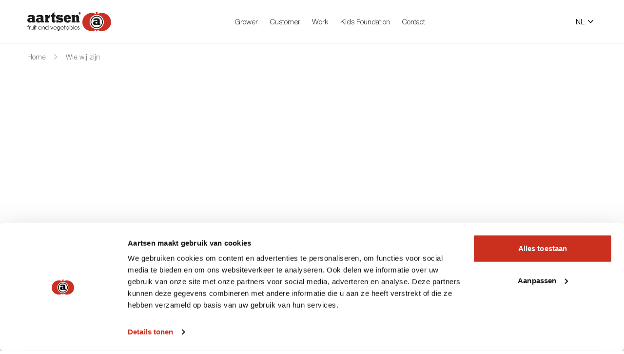

--- FILE ---
content_type: text/html; charset=utf-8
request_url: https://www.aartsen.com/nl/wie-wij-zijn
body_size: 23347
content:
<!DOCTYPE html><html lang="nl"><head><meta charSet="utf-8" data-next-head=""/><meta name="viewport" content="width=device-width" data-next-head=""/><title data-next-head="">Wie wij zijn</title><meta property="og:title" content="Wie wij zijn - Aartsen - Nonstopfresh" data-next-head=""/><meta name="twitter:title" content="Wie wij zijn - Aartsen - Nonstopfresh" data-next-head=""/><meta name="description" content="Wij geloven in sterke merken. Wij willen nummer 1 zijn. Niet alleen in groenten en fruit, maar in alles wat we doen, tot in de kleinste details." data-next-head=""/><meta property="og:description" content="Wij geloven in sterke merken. Wij willen nummer 1 zijn. Niet alleen in groenten en fruit, maar in alles wat we doen, tot in de kleinste details." data-next-head=""/><meta name="twitter:description" content="Wij geloven in sterke merken. Wij willen nummer 1 zijn. Niet alleen in groenten en fruit, maar in alles wat we doen, tot in de kleinste details." data-next-head=""/><meta property="og:image" content="https://images.ctfassets.net/n3b24o4l3qzr/7Dkk2fSMencljXcgZPTbvZ/a7f05a3c057b9ad0e99fe03b223602b2/Who_we_are.jpg" data-next-head=""/><meta name="twitter:image" content="https://images.ctfassets.net/n3b24o4l3qzr/7Dkk2fSMencljXcgZPTbvZ/a7f05a3c057b9ad0e99fe03b223602b2/Who_we_are.jpg" data-next-head=""/><link rel="icon" type="image/x-icon" href="" data-next-head=""/><meta property="og:site_name" content="Aartsen" data-next-head=""/><meta property="og:locale" content="nl" data-next-head=""/><link rel="apple-touch-icon" sizes="57x57" href="/images/share/apple-icon-57x57.png" data-next-head=""/><link rel="apple-touch-icon" sizes="60x60" href="/images/share/apple-icon-60x60.png" data-next-head=""/><link rel="apple-touch-icon" sizes="72x72" href="/images/share/apple-icon-72x72.png" data-next-head=""/><link rel="apple-touch-icon" sizes="76x76" href="/images/share/apple-icon-76x76.png" data-next-head=""/><link rel="apple-touch-icon" sizes="114x114" href="/images/share/apple-icon-114x114.png" data-next-head=""/><link rel="apple-touch-icon" sizes="120x120" href="/images/share/apple-icon-120x120.png" data-next-head=""/><link rel="apple-touch-icon" sizes="144x144" href="/images/share/apple-icon-144x144.png" data-next-head=""/><link rel="apple-touch-icon" sizes="152x152" href="/images/share/apple-icon-152x152.png" data-next-head=""/><link rel="apple-touch-icon" sizes="180x180" href="/images/share/apple-icon-180x180.png" data-next-head=""/><link data-next-font="" rel="preconnect" href="/" crossorigin="anonymous"/><script id="gtm-script" data-nscript="beforeInteractive">(function(w,d,s,l,i){w[l]=w[l]||[];w[l].push({'gtm.start':
        new Date().getTime(),event:'gtm.js'});var f=d.getElementsByTagName(s)[0],
        j=d.createElement(s),dl=l!='dataLayer'?'&l='+l:'';j.async=true;j.src=
        'https://www.googletagmanager.com/gtm.js?id='+i+dl;f.parentNode.insertBefore(j,f);
        })(window,document,'script','dataLayer','GTM-WPMKQJ97');</script><link rel="preload" href="/_next/static/chunks/81952919e94ff709.css" as="style"/><link rel="stylesheet" href="/_next/static/chunks/81952919e94ff709.css" data-n-g=""/><link rel="preload" href="/_next/static/chunks/602c013e03d2e426.css" as="style"/><link rel="stylesheet" href="/_next/static/chunks/602c013e03d2e426.css" data-n-g=""/><noscript data-n-css=""></noscript><script src="/_next/static/chunks/b8c26921624857b3.js" defer=""></script><script src="/_next/static/chunks/9daf4e7e5a4e3265.js" defer=""></script><script src="/_next/static/chunks/64edc5f42cf41318.js" defer=""></script><script src="/_next/static/chunks/cb480386f8644087.js" defer=""></script><script src="/_next/static/chunks/4fd48b575297a7ae.js" defer=""></script><script src="/_next/static/chunks/turbopack-3300a98da33583ab.js" defer=""></script><script src="/_next/static/chunks/f7662ac3da5319eb.js" defer=""></script><script src="/_next/static/chunks/dc75813d3ee3dd2b.js" defer=""></script><script src="/_next/static/chunks/a35470a36e578cbb.js" defer=""></script><script src="/_next/static/chunks/577996c98e8333ba.js" defer=""></script><script src="/_next/static/chunks/turbopack-ce28a94e491b571a.js" defer=""></script><script src="/_next/static/uIuqHMQ3ef78K5loNJ-M7/_ssgManifest.js" defer=""></script><script src="/_next/static/uIuqHMQ3ef78K5loNJ-M7/_buildManifest.js" defer=""></script></head><body><div id="__next"><div class="page-layout overflow-hidden "><div><noscript><iframe title="Google Tag Manager" name="gtag_frame" src="https://www.googletagmanager.com/ns.html?id=GTM-WPMKQJ97" height="0" width="0" style="display:none;visibility:hidden"></iframe></noscript></div><div class="h-[73px] md:h-[88px] relative"><div class="fixed mx-auto top-0 left-0 w-full flex items-center bg-white z-50  border-b-[1px] border-b-[rgba(0,0,0,0.12)] relative"><div class="relative left-[50%] translate-x-[-50%] max-w-[1200px] flex items-center w-full px-2 py-1.5 lg:py-3"><div class="hidden lg:flex w-full"><a rel="nofollow" href="/nl"><img class="w-[172px] h-[40px]" src="/images/logo-horizontaal-color.png" width="172" height="40" alt="Home"/></a><div class="flex justify-center flex-grow"><a class="flex items-center justify-center lg:h-full mb-3 lg:mb-0 text-black" target="_self" hrefLang="nl" href="/nl/grower"><p class="text-[28px] leading-[36px] lg:text-[15px] lg:leading-[23px] lg:mx-1.5 hover:text-black4 text-black typography-module___Rcskq__default">Grower</p></a><a class="flex items-center justify-center lg:h-full mb-3 lg:mb-0 text-black" target="_self" hrefLang="nl" href="/nl/customer"><p class="text-[28px] leading-[36px] lg:text-[15px] lg:leading-[23px] lg:mx-1.5 hover:text-black4 text-black typography-module___Rcskq__default">Customer</p></a><a class="flex items-center justify-center lg:h-full mb-3 lg:mb-0 text-black" target="_self" hrefLang="nl" href="/nl/work"><p class="text-[28px] leading-[36px] lg:text-[15px] lg:leading-[23px] lg:mx-1.5 hover:text-black4 text-black typography-module___Rcskq__default">Work</p></a><a class="flex items-center justify-center lg:h-full mb-3 lg:mb-0 text-black" target="_self" hrefLang="nl" href="/nl/kids-foundation"><p class="text-[28px] leading-[36px] lg:text-[15px] lg:leading-[23px] lg:mx-1.5 hover:text-black4 text-black typography-module___Rcskq__default">Kids Foundation</p></a><a class="flex items-center justify-center lg:h-full mb-3 lg:mb-0 text-black" target="_self" hrefLang="nl" href="/nl/contact"><p class="text-[28px] leading-[36px] lg:text-[15px] lg:leading-[23px] lg:mx-1.5 hover:text-black4 text-black typography-module___Rcskq__default">Contact</p></a></div><div class="relative w-[100px]"><div class="flex items-center justify-center md:justify-end lg:h-full mb-3 lg:mb-0 cursor-pointer"><p class="typography-module___Rcskq__small">NL</p><svg xmlns="http://www.w3.org/2000/svg" width="25" height="25" class="fill-text-black5"><mask id="expand_more_svg__a" width="25" height="25" x="0" y="0" maskUnits="userSpaceOnUse" style="mask-type:alpha"><path d="M.429.572h24v24h-24z"></path></mask><g mask="url(#expand_more_svg__a)"><path d="M12.429 15.61 6.775 9.958 7.83 8.903l4.6 4.6 4.6-4.6 1.054 1.054z"></path></g></svg></div></div></div><div class="lg:hidden flex justify-between items-center w-full"><a rel="nofollow" href="/nl"><img alt="Home" loading="lazy" width="137" height="32" decoding="async" data-nimg="1" style="color:transparent" srcSet="/_next/image?url=%2Fimages%2Flogo-horizontaal-color-small.png&amp;w=256&amp;q=75 1x, /_next/image?url=%2Fimages%2Flogo-horizontaal-color-small.png&amp;w=384&amp;q=75 2x" src="/_next/image?url=%2Fimages%2Flogo-horizontaal-color-small.png&amp;w=384&amp;q=75"/></a><div class="flex items-center"><div class="bg-[#F7F5F5] w-full h-full rounded-full"><a href="https://wa.me/31765248100" target="_blank" rel="noopener noreferrer" id="whatsapp-nav" class="button-module__5pdeQG__btn button-module__5pdeQG__btn--secondary button-module__5pdeQG__btn--icon-only !p-1"><p class="flex undefined typography-module___Rcskq__call-to-action"><svg xmlns="http://www.w3.org/2000/svg" width="25" height="25" class="fill-black"><path d="M19.479 5.482a9.82 9.82 0 0 0-7.01-2.91c-5.46 0-9.91 4.45-9.91 9.91 0 1.75.46 3.45 1.32 4.95l-1.4 5.14 5.25-1.38c1.45.79 3.08 1.21 4.74 1.21 5.46 0 9.91-4.45 9.91-9.91 0-2.65-1.03-5.14-2.9-7.01m-7.01 15.24c-1.48 0-2.93-.4-4.2-1.15l-.3-.18-3.12.82.83-3.04-.2-.31a8.26 8.26 0 0 1-1.26-4.38c0-4.54 3.7-8.24 8.24-8.24 2.2 0 4.27.86 5.82 2.42a8.18 8.18 0 0 1 2.41 5.83c.02 4.54-3.68 8.23-8.22 8.23m4.52-6.16c-.25-.12-1.47-.72-1.69-.81-.23-.08-.39-.12-.56.12-.17.25-.64.81-.78.97-.14.17-.29.19-.54.06-.25-.12-1.05-.39-1.99-1.23-.74-.66-1.23-1.47-1.38-1.72-.14-.25-.02-.38.11-.51.11-.11.25-.29.37-.43s.17-.25.25-.41c.08-.17.04-.31-.02-.43s-.56-1.34-.76-1.84c-.2-.48-.41-.42-.56-.43h-.48c-.17 0-.43.06-.66.31-.22.25-.86.85-.86 2.07s.89 2.4 1.01 2.56c.12.17 1.75 2.67 4.23 3.74.59.26 1.05.41 1.41.52.59.19 1.13.16 1.56.1.48-.07 1.47-.6 1.67-1.18.21-.58.21-1.07.14-1.18s-.22-.16-.47-.28"></path></svg></p></a></div><button class="button-module__5pdeQG__btn button-module__5pdeQG__btn--secondary button-module__5pdeQG__btn--icon-only" type="button"><p class="flex typography-module___Rcskq__call-to-action"><svg xmlns="http://www.w3.org/2000/svg" width="25" height="25" fill="none" class="fill-black"><mask id="menu_svg__a" width="25" height="25" x="0" y="0" maskUnits="userSpaceOnUse" style="mask-type:alpha"><path fill="#D9D9D9" d="M.429.572h24v24h-24z"></path></mask><g mask="url(#menu_svg__a)"><path fill="#1C1B1F" d="M3.929 18.207v-1.5h17v1.5zm0-4.885v-1.5h17v1.5zm0-4.884v-1.5h17v1.5z"></path></g></svg></p></button></div></div></div></div></div><style>#nprogress{pointer-events:none}#nprogress .bar{background:var(--color-primary);position:fixed;z-index:99999;top:0;left:0;width:100%;height:2px}#nprogress .peg,.nprogress-custom-parent #nprogress .bar,.nprogress-custom-parent #nprogress .spinner{position:absolute}#nprogress .peg{display:block;right:0;width:100px;height:100%;box-shadow:0 0 10px var(--color-primary),0 0 5px var(--color-primary);opacity:1;-webkit-transform:rotate(3deg) translate(0,-4px);-ms-transform:rotate(3deg) translate(0,-4px);transform:rotate(3deg) translate(0,-4px)}#nprogress .spinner{display:block;position:fixed;z-index:99999;top:15px;right:15px}#nprogress .spinner-icon{width:18px;height:18px;box-sizing:border-box;border:2px solid transparent;border-top-color:var(--color-primary);border-left-color:var(--color-primary);border-radius:50%;-webkit-animation:.4s linear infinite nprogress-spinner;animation:.4s linear infinite nprogress-spinner}.nprogress-custom-parent{overflow:hidden;position:relative}@-webkit-keyframes nprogress-spinner{0%{-webkit-transform:rotate(0)}100%{-webkit-transform:rotate(360deg)}}@keyframes nprogress-spinner{0%{transform:rotate(0)}100%{transform:rotate(360deg)}}</style><div><div class="container-module__WWyhgW__container px-1 md:px-2 lg:px-0"><div class="breadcrumbs-module__Rz4FhG__breadcrumbs"><a class="breadcrumbs-module__Rz4FhG__breadcrumbs__item" target="_self" hrefLang="nl" href="/nl">Home</a><svg xmlns="http://www.w3.org/2000/svg" width="25" height="25" class="mr-1 fill-[#BDBDBD]"><mask id="chevron_right_svg__a" width="25" height="25" x="0" y="0" maskUnits="userSpaceOnUse" style="mask-type:alpha"><path d="M.429.572h24v24h-24z"></path></mask><g mask="url(#chevron_right_svg__a)"><path d="m13.375 12.572-4.6-4.6L9.83 6.92l5.654 5.653-5.654 5.654-1.054-1.054z"></path></g></svg><a class="breadcrumbs-module__Rz4FhG__breadcrumbs__item" target="_self" hrefLang="nl" href="/nl/wie-wij-zijn">Wie wij zijn</a></div></div><div class="pb-[28px] md:pb-[60px]"><div class="section-module__OLOOtW__section" id="detailHeader"><div class="flex flex-col items-center max-w-[792px] mx-auto"><h1 class="mb-1.5 typography-module___Rcskq__large">How we run Aartsen.</h1><p class="text-black2 typography-module___Rcskq__small">Wij willen de nummer één zijn. Niet alleen in groenten en fruit, maar in alles wat wij doen, tot in het kleinste detail.</p></div></div><div class="section-module__OLOOtW__section"><div class="relative w-full bg-whitebg flex flex-col lg:grid lg:grid-cols-2 lg:flex-row rounded-[12px] overflow-hidden md:max-w-none md:mx-auto text-left null"><div class="relative w-full aspect-video min-h-[193px] md:min-h-[380px] object-cover object-center md:w-full md:h-[387px] lg:w-full lg:object-cover lg:h-full lg:max-h-[500px] undefined order-1 "></div><div class="px-0 py-4 lg:px-7 lg:py-8 flex flex-col justify-center order-2"><div class="w-full px-3 lg:px-0"><p class="mb-1 text-black4 typography-module___Rcskq__small"></p><h2 class="mb-1.5 md:!text-[32px] md:!leading-[32px] !font-normal text-black1 typography-module___Rcskq__medium">Wij runnen de hele organisatie vanuit ons hoofdkantoor.</h2></div><div class="w-full px-3 lg:px-0"><div class="!text-[16px] !leading-[26px] text-black2 font-default"><div class="mb-1.5 lg:mb-2 "><p>Vanuit ons moderne hoofdkantoor in Breda, leidt Aartsen de hele organisatie. Management, marketing &amp; communicatie, HR, logistiek, operations, IT, finance, importafdeling en sales  worden vanuit hier aangestuurd. De organisatie staat onder leiding van CEO Jack Aartsen, COO Jasper van der Sandt, CFO Marcel Hendriks en CCO Menno van Breemen.</p></div></div></div><div class="px-3 w-full lg:px-0"></div></div></div></div><div class="section-module__OLOOtW__section"><div class="container-module__WWyhgW__container text-left"><div class="lg:flex"><div class="max-w-[800px] lg:max-w-[384px] pr-3 w-full"><p class="mb-1 text-black4 typography-module___Rcskq__small">History</p><h2 class="mb-3 md:mb-0.5 md:!text-[32px] md:!leading-[32px] !font-normal typography-module___Rcskq__medium">Nonstopfresh </h2></div><div class="max-w-[800px] w-full mx-auto"><p class="mb-3 typography-module___Rcskq__medium">Een verhaal waar we ontzettend trots op zijn.</p><div class="rt-item undefined"><div class="mb-1.5 lg:mb-2 "><p>Het begon allemaal meer dan 100 jaar geleden in Breda. Inmiddels is Aartsen uitgegroeid tot een internationaal opererend bedrijf, met vestigingen in Azië en de Benelux en partners in alle uithoeken van de wereld. Een familiebedrijf, met momenteel de vierde generatie aan het roer. Aartsen is een zeer modern bedrijf dat klaar is voor de toekomst. We leggen jou graag uit waarom. </p></div></div></div></div></div></div><div class="section-module__OLOOtW__section"><div class="relative w-full bg-whitebg flex flex-col lg:grid lg:grid-cols-2 lg:flex-row rounded-[12px] overflow-hidden md:max-w-none md:mx-auto text-left null"><div class="relative w-full aspect-video min-h-[193px] md:min-h-[380px] object-cover object-center md:w-full md:h-[387px] lg:w-full lg:object-cover lg:h-full lg:max-h-[500px] undefined order-2 md:hidden lg:block "></div><div class="px-0 py-4 lg:px-7 lg:py-8 flex flex-col justify-center order-2 md:order-1"><div class="w-full px-3 lg:px-0"><p class="mb-1 text-black4 typography-module___Rcskq__small"></p><h2 class="mb-1.5 md:!text-[32px] md:!leading-[32px] !font-normal text-black1 typography-module___Rcskq__medium">Het merk Aartsen.</h2></div><div class=" undefined hidden md:block lg:hidden mt-3 mb-3 h-[193px] w-full object-cover lg:w-[688px] md:h-[387px] lg:w-full lg:h-full object-cover "></div><div class="w-full px-3 lg:px-0"><div class="!text-[16px] !leading-[26px] text-black2 font-default"><div class="mb-1.5 lg:mb-2 "><p>Het merk Aartsen is erg belangrijk voor ons. We willen de nummer één zijn. Niet alleen in groenten en fruit, maar in alles wat wij doen. Dus ook de manier waarop wij onze beloftes nakomen en dag in dag uit verse kwaliteit leveren. In plaats van passagiers zijn het groenten en fruit die vanuit alle hoeken van de wereld arriveren en weer fris vertrekken. Aartsen noemt zichzelf niet voor niets de enige echte internationale gateway voor verse groenten en fruit. Ons merk is gebouwd rond een zeer heldere visie en strategie.</p></div><div class="mb-1.5 lg:mb-2 "><p></p></div></div></div><div class="px-3 w-full lg:px-0"></div></div></div></div><div class="section-module__OLOOtW__section"><div class="relative w-full bg-whitebg flex flex-col lg:grid lg:grid-cols-2 lg:flex-row rounded-[12px] overflow-hidden md:max-w-none md:mx-auto text-left null"><div class="relative w-full aspect-video min-h-[193px] md:min-h-[380px] object-cover object-center md:w-full md:h-[387px] lg:w-full lg:object-cover lg:h-full lg:max-h-[500px] undefined order-1 "></div><div class="px-0 py-4 lg:px-7 lg:py-8 flex flex-col justify-center order-2"><div class="w-full px-3 lg:px-0"><p class="mb-1 text-black4 typography-module___Rcskq__small"></p><h2 class="mb-1.5 md:!text-[32px] md:!leading-[32px] !font-normal text-black1 typography-module___Rcskq__medium">De merken die wij vertegenwoordigen.</h2></div><div class="w-full px-3 lg:px-0"><div class="!text-[16px] !leading-[26px] text-black2 font-default"><div class="mb-1.5 lg:mb-2 "><p>Aartsen werkt graag samen met A-merken. We zijn de ultieme partner voor ambitieuze merken, om hen te vertegenwoordigen in de afzetmarkten waarin wij actief zijn. We werken niet voor elk merk. De mentaliteit van het merk en het bedrijf moeten goed aansluiten bij die van Aartsen. Maar als we ergens voor gaan, gaan we er volledig voor.</p></div></div></div><div class="px-3 w-full lg:px-0"></div></div></div></div><div class="section-module__OLOOtW__section"><div class="relative w-full bg-whitebg flex flex-col lg:grid lg:grid-cols-2 lg:flex-row rounded-[12px] overflow-hidden md:max-w-none md:mx-auto text-left null"><div class="relative w-full aspect-video min-h-[193px] md:min-h-[380px] object-cover object-center md:w-full md:h-[387px] lg:w-full lg:object-cover lg:h-full lg:max-h-[500px] undefined order-2 md:hidden lg:block "></div><div class="px-0 py-4 lg:px-7 lg:py-8 flex flex-col justify-center order-2 md:order-1"><div class="w-full px-3 lg:px-0"><p class="mb-1 text-black4 typography-module___Rcskq__small"></p><h2 class="mb-1.5 md:!text-[32px] md:!leading-[32px] !font-normal text-black1 typography-module___Rcskq__medium">Topkwaliteit. Onze private labels.</h2></div><div class=" undefined hidden md:block lg:hidden mt-3 mb-3 h-[193px] w-full object-cover lg:w-[688px] md:h-[387px] lg:w-full lg:h-full object-cover "></div><div class="w-full px-3 lg:px-0"><div class="!text-[16px] !leading-[26px] text-black2 font-default"><div class="mb-1.5 lg:mb-2 "><p>Onze huismerken reizen de wereld rond. Aartsen besteedt veel tijd en energie aan branding, presentatie en marketing. Het resultaat is een zeer gevarieerd en onderscheidend merkenportfolio, waarin alleen de beste kwaliteitsproducten worden gepresenteerd. Onze eigen merken hebben een sterke en waarneembare verbinding met de landen van herkomst, hetgeen de producten een enorme toegevoegde waarde geeft.</p></div></div></div><div class="px-3 w-full lg:px-0"></div></div></div></div><div class="py-4 md:pb-0"><div class="brand-banner-module__-Xry2q__wrapper"><div class="brand-banner-module__-Xry2q__topRow" style="animation-name:slideLeft"><div class="brand-banner-module__-Xry2q__innerRow"><div class="cursor-pointer relative md:max-h-[300px] group"><img src="https://images.ctfassets.net/n3b24o4l3qzr/D1usNOZm0Z1p4H4VX9Pmj/319d98304b1730c47f21490929904543/Capito-druiven.png" alt="product" width="300" height="200" class="w-[260px] max-h-[157px] md:max-w-[300px] md:max-h-[200px] w-full h-full transition cursor-pointer group-hover:scale-[1.4] !relative"/><div class="flex mt-0.5 group-hover:opacity-100 opacity-100 lg:opacity-0 transition mb-1 pl-2"><p class="text-[24px] transition text-center md:text-left font-normal font-andallas text-[40px] antialiased typography-module___Rcskq__default">Capito</p><svg xmlns="http://www.w3.org/2000/svg" width="39" height="25" fill="none" class="ml-1.5 relative top-[-10px]"><path fill="#1D1D1B" d="M.045 23.059c13.723 2.523 27.722-1.662 34.175-11.853C36.26 8.03 37.43 4.488 37.794.807c1.33 7.468-2.968 15.462-10.652 19.96-7.593 4.612-18.5 5.432-27.097 2.292"></path></svg></div><div class="mt-1.5"><p class="group-hover:opacity-100 transition opacity-0 text-center md:text-left text-[#cb2e1d] !font-bold typography-module___Rcskq__call-to-action">Meer informatie<!-- --> +</p></div></div><div class="cursor-pointer relative md:max-h-[300px] group"><img src="https://images.ctfassets.net/n3b24o4l3qzr/6SUgiL2SA5SWcVXt3xyeEy/8b9a97f7019e1ab108ca8c569d032b96/Yami-Carambola.png" alt="product" width="300" height="200" class="w-[260px] max-h-[157px] md:max-w-[300px] md:max-h-[200px] w-full h-full transition cursor-pointer group-hover:scale-[1.4] !relative"/><div class="flex mt-0.5 group-hover:opacity-100 opacity-100 lg:opacity-0 transition mb-1 pl-2"><p class="text-[24px] transition text-center md:text-left font-normal font-andallas text-[40px] antialiased typography-module___Rcskq__default">Yami</p><svg xmlns="http://www.w3.org/2000/svg" width="39" height="25" fill="none" class="ml-1.5 relative top-[-10px]"><path fill="#1D1D1B" d="M.045 23.059c13.723 2.523 27.722-1.662 34.175-11.853C36.26 8.03 37.43 4.488 37.794.807c1.33 7.468-2.968 15.462-10.652 19.96-7.593 4.612-18.5 5.432-27.097 2.292"></path></svg></div><div class="mt-1.5"><p class="group-hover:opacity-100 transition opacity-0 text-center md:text-left text-[#cb2e1d] !font-bold typography-module___Rcskq__call-to-action">Meer informatie<!-- --> +</p></div></div><div class="cursor-pointer relative md:max-h-[300px] group"><img src="https://images.ctfassets.net/n3b24o4l3qzr/6KzPy3IJCcdkcqvZHqCB99/437bea265f7cef04c3cf03d56a664085/Frezz-citroenen.png" alt="product" width="300" height="200" class="w-[260px] max-h-[157px] md:max-w-[300px] md:max-h-[200px] w-full h-full transition cursor-pointer group-hover:scale-[1.4] !relative"/><div class="flex mt-0.5 group-hover:opacity-100 opacity-100 lg:opacity-0 transition mb-1 pl-2"><p class="text-[24px] transition text-center md:text-left font-normal font-andallas text-[40px] antialiased typography-module___Rcskq__default">Frezz</p><svg xmlns="http://www.w3.org/2000/svg" width="39" height="25" fill="none" class="ml-1.5 relative top-[-10px]"><path fill="#1D1D1B" d="M.045 23.059c13.723 2.523 27.722-1.662 34.175-11.853C36.26 8.03 37.43 4.488 37.794.807c1.33 7.468-2.968 15.462-10.652 19.96-7.593 4.612-18.5 5.432-27.097 2.292"></path></svg></div><div class="mt-1.5"><p class="group-hover:opacity-100 transition opacity-0 text-center md:text-left text-[#cb2e1d] !font-bold typography-module___Rcskq__call-to-action">Meer informatie<!-- --> +</p></div></div><div class="cursor-pointer relative md:max-h-[300px] group"><img src="https://images.ctfassets.net/n3b24o4l3qzr/1yTvH14jQP9mkaZ6fbac0l/5e7ecb198eab30697afbef107791fb3b/NB10.png" alt="product" width="300" height="200" class="w-[260px] max-h-[157px] md:max-w-[300px] md:max-h-[200px] w-full h-full transition cursor-pointer group-hover:scale-[1.4] !relative"/><div class="flex mt-0.5 group-hover:opacity-100 opacity-100 lg:opacity-0 transition mb-1 pl-2"><p class="text-[24px] transition text-center md:text-left font-normal font-andallas text-[40px] antialiased typography-module___Rcskq__default">NB10</p><svg xmlns="http://www.w3.org/2000/svg" width="39" height="25" fill="none" class="ml-1.5 relative top-[-10px]"><path fill="#1D1D1B" d="M.045 23.059c13.723 2.523 27.722-1.662 34.175-11.853C36.26 8.03 37.43 4.488 37.794.807c1.33 7.468-2.968 15.462-10.652 19.96-7.593 4.612-18.5 5.432-27.097 2.292"></path></svg></div><div class="mt-1.5"><p class="group-hover:opacity-100 transition opacity-0 text-center md:text-left text-[#cb2e1d] !font-bold typography-module___Rcskq__call-to-action">Meer informatie<!-- --> +</p></div></div><div class="cursor-pointer relative md:max-h-[300px] group"><img src="https://images.ctfassets.net/n3b24o4l3qzr/6HZ2nrWRJWPOSsmzQNjeCm/5e694bd749513cbde80c8badd7b88a4e/Smile-boontjes.png" alt="product" width="300" height="200" class="w-[260px] max-h-[157px] md:max-w-[300px] md:max-h-[200px] w-full h-full transition cursor-pointer group-hover:scale-[1.4] !relative"/><div class="flex mt-0.5 group-hover:opacity-100 opacity-100 lg:opacity-0 transition mb-1 pl-2"><p class="text-[24px] transition text-center md:text-left font-normal font-andallas text-[40px] antialiased typography-module___Rcskq__default">Smile</p><svg xmlns="http://www.w3.org/2000/svg" width="39" height="25" fill="none" class="ml-1.5 relative top-[-10px]"><path fill="#1D1D1B" d="M.045 23.059c13.723 2.523 27.722-1.662 34.175-11.853C36.26 8.03 37.43 4.488 37.794.807c1.33 7.468-2.968 15.462-10.652 19.96-7.593 4.612-18.5 5.432-27.097 2.292"></path></svg></div><div class="mt-1.5"><p class="group-hover:opacity-100 transition opacity-0 text-center md:text-left text-[#cb2e1d] !font-bold typography-module___Rcskq__call-to-action">Meer informatie<!-- --> +</p></div></div><div class="cursor-pointer relative md:max-h-[300px] group"><img src="https://images.ctfassets.net/n3b24o4l3qzr/s1h8IuztKedtdRiNen0rU/8f0866c6e154d1f88677f2d1372b2b49/Grandezza-Mango-s.png" alt="product" width="300" height="200" class="w-[260px] max-h-[157px] md:max-w-[300px] md:max-h-[200px] w-full h-full transition cursor-pointer group-hover:scale-[1.4] !relative"/><div class="flex mt-0.5 group-hover:opacity-100 opacity-100 lg:opacity-0 transition mb-1 pl-2"><p class="text-[24px] transition text-center md:text-left font-normal font-andallas text-[40px] antialiased typography-module___Rcskq__default">Grandezza</p><svg xmlns="http://www.w3.org/2000/svg" width="39" height="25" fill="none" class="ml-1.5 relative top-[-10px]"><path fill="#1D1D1B" d="M.045 23.059c13.723 2.523 27.722-1.662 34.175-11.853C36.26 8.03 37.43 4.488 37.794.807c1.33 7.468-2.968 15.462-10.652 19.96-7.593 4.612-18.5 5.432-27.097 2.292"></path></svg></div><div class="mt-1.5"><p class="group-hover:opacity-100 transition opacity-0 text-center md:text-left text-[#cb2e1d] !font-bold typography-module___Rcskq__call-to-action">Meer informatie<!-- --> +</p></div></div><div class="cursor-pointer relative md:max-h-[300px] group"><img src="https://images.ctfassets.net/n3b24o4l3qzr/57LoIXyQjjfUValsVpJZwz/65cd82829ffa85a8fc316d3e9661a55c/Hollandse_glorie-paksoi.png" alt="product" width="300" height="200" class="w-[260px] max-h-[157px] md:max-w-[300px] md:max-h-[200px] w-full h-full transition cursor-pointer group-hover:scale-[1.4] !relative"/><div class="flex mt-0.5 group-hover:opacity-100 opacity-100 lg:opacity-0 transition mb-1 pl-2"><p class="text-[24px] transition text-center md:text-left font-normal font-andallas text-[40px] antialiased typography-module___Rcskq__default">Hollands Glorie</p><svg xmlns="http://www.w3.org/2000/svg" width="39" height="25" fill="none" class="ml-1.5 relative top-[-10px]"><path fill="#1D1D1B" d="M.045 23.059c13.723 2.523 27.722-1.662 34.175-11.853C36.26 8.03 37.43 4.488 37.794.807c1.33 7.468-2.968 15.462-10.652 19.96-7.593 4.612-18.5 5.432-27.097 2.292"></path></svg></div><div class="mt-1.5"><p class="group-hover:opacity-100 transition opacity-0 text-center md:text-left text-[#cb2e1d] !font-bold typography-module___Rcskq__call-to-action">Meer informatie<!-- --> +</p></div></div><div class="cursor-pointer relative md:max-h-[300px] group"><img src="https://images.ctfassets.net/n3b24o4l3qzr/Xtshd4aCr3NuPhksbQFwE/b4f826477e7b987cc937d6f2845b984a/Dots_Lente_ui_met_product-min.png" alt="product" width="300" height="200" class="w-[260px] max-h-[157px] md:max-w-[300px] md:max-h-[200px] w-full h-full transition cursor-pointer group-hover:scale-[1.4] !relative"/><div class="flex mt-0.5 group-hover:opacity-100 opacity-100 lg:opacity-0 transition mb-1 pl-2"><p class="text-[24px] transition text-center md:text-left font-normal font-andallas text-[40px] antialiased typography-module___Rcskq__default">Dots</p><svg xmlns="http://www.w3.org/2000/svg" width="39" height="25" fill="none" class="ml-1.5 relative top-[-10px]"><path fill="#1D1D1B" d="M.045 23.059c13.723 2.523 27.722-1.662 34.175-11.853C36.26 8.03 37.43 4.488 37.794.807c1.33 7.468-2.968 15.462-10.652 19.96-7.593 4.612-18.5 5.432-27.097 2.292"></path></svg></div><div class="mt-1.5"><p class="group-hover:opacity-100 transition opacity-0 text-center md:text-left text-[#cb2e1d] !font-bold typography-module___Rcskq__call-to-action">Meer informatie<!-- --> +</p></div></div><div class="cursor-pointer relative md:max-h-[300px] group"><img src="https://images.ctfassets.net/n3b24o4l3qzr/6rh7BVjQ6JxUGKT2qMMwG7/56bafb4a6ace21c47de3186c035d76be/Uno-mandarijnen.png" alt="product" width="300" height="200" class="w-[260px] max-h-[157px] md:max-w-[300px] md:max-h-[200px] w-full h-full transition cursor-pointer group-hover:scale-[1.4] !relative"/><div class="flex mt-0.5 group-hover:opacity-100 opacity-100 lg:opacity-0 transition mb-1 pl-2"><p class="text-[24px] transition text-center md:text-left font-normal font-andallas text-[40px] antialiased typography-module___Rcskq__default">UNO</p><svg xmlns="http://www.w3.org/2000/svg" width="39" height="25" fill="none" class="ml-1.5 relative top-[-10px]"><path fill="#1D1D1B" d="M.045 23.059c13.723 2.523 27.722-1.662 34.175-11.853C36.26 8.03 37.43 4.488 37.794.807c1.33 7.468-2.968 15.462-10.652 19.96-7.593 4.612-18.5 5.432-27.097 2.292"></path></svg></div><div class="mt-1.5"><p class="group-hover:opacity-100 transition opacity-0 text-center md:text-left text-[#cb2e1d] !font-bold typography-module___Rcskq__call-to-action">Meer informatie<!-- --> +</p></div></div><div class="cursor-pointer relative md:max-h-[300px] group"><img src="https://images.ctfassets.net/n3b24o4l3qzr/35hCznlHcRGtspV3VbCT53/8de4f0ed1ac1b7515330a7f3c490bd9a/IconUSA_Mineola-s.png" alt="product" width="300" height="200" class="w-[260px] max-h-[157px] md:max-w-[300px] md:max-h-[200px] w-full h-full transition cursor-pointer group-hover:scale-[1.4] !relative"/><div class="flex mt-0.5 group-hover:opacity-100 opacity-100 lg:opacity-0 transition mb-1 pl-2"><p class="text-[24px] transition text-center md:text-left font-normal font-andallas text-[40px] antialiased typography-module___Rcskq__default">Icon USA</p><svg xmlns="http://www.w3.org/2000/svg" width="39" height="25" fill="none" class="ml-1.5 relative top-[-10px]"><path fill="#1D1D1B" d="M.045 23.059c13.723 2.523 27.722-1.662 34.175-11.853C36.26 8.03 37.43 4.488 37.794.807c1.33 7.468-2.968 15.462-10.652 19.96-7.593 4.612-18.5 5.432-27.097 2.292"></path></svg></div><div class="mt-1.5"><p class="group-hover:opacity-100 transition opacity-0 text-center md:text-left text-[#cb2e1d] !font-bold typography-module___Rcskq__call-to-action">Meer informatie<!-- --> +</p></div></div><div class="cursor-pointer relative md:max-h-[300px] group"><img src="https://images.ctfassets.net/n3b24o4l3qzr/1jtlEDDyma1BCNWgil0OxR/3c227257fb54596737ee49f35ab43212/Mamba-beans.png" alt="product" width="300" height="200" class="w-[260px] max-h-[157px] md:max-w-[300px] md:max-h-[200px] w-full h-full transition cursor-pointer group-hover:scale-[1.4] !relative"/><div class="flex mt-0.5 group-hover:opacity-100 opacity-100 lg:opacity-0 transition mb-1 pl-2"><p class="text-[24px] transition text-center md:text-left font-normal font-andallas text-[40px] antialiased typography-module___Rcskq__default">Mamba</p><svg xmlns="http://www.w3.org/2000/svg" width="39" height="25" fill="none" class="ml-1.5 relative top-[-10px]"><path fill="#1D1D1B" d="M.045 23.059c13.723 2.523 27.722-1.662 34.175-11.853C36.26 8.03 37.43 4.488 37.794.807c1.33 7.468-2.968 15.462-10.652 19.96-7.593 4.612-18.5 5.432-27.097 2.292"></path></svg></div><div class="mt-1.5"><p class="group-hover:opacity-100 transition opacity-0 text-center md:text-left text-[#cb2e1d] !font-bold typography-module___Rcskq__call-to-action">Meer informatie<!-- --> +</p></div></div><div class="cursor-pointer relative md:max-h-[300px] group"><img src="https://images.ctfassets.net/n3b24o4l3qzr/2YEcDdZ1FMqfHOJADN3Px1/2fbf9222b0a790aa310491022de57fc9/Okuku.png" alt="product" width="300" height="200" class="w-[260px] max-h-[157px] md:max-w-[300px] md:max-h-[200px] w-full h-full transition cursor-pointer group-hover:scale-[1.4] !relative"/><div class="flex mt-0.5 group-hover:opacity-100 opacity-100 lg:opacity-0 transition mb-1 pl-2"><p class="text-[24px] transition text-center md:text-left font-normal font-andallas text-[40px] antialiased typography-module___Rcskq__default">Okuku</p><svg xmlns="http://www.w3.org/2000/svg" width="39" height="25" fill="none" class="ml-1.5 relative top-[-10px]"><path fill="#1D1D1B" d="M.045 23.059c13.723 2.523 27.722-1.662 34.175-11.853C36.26 8.03 37.43 4.488 37.794.807c1.33 7.468-2.968 15.462-10.652 19.96-7.593 4.612-18.5 5.432-27.097 2.292"></path></svg></div><div class="mt-1.5"><p class="group-hover:opacity-100 transition opacity-0 text-center md:text-left text-[#cb2e1d] !font-bold typography-module___Rcskq__call-to-action">Meer informatie<!-- --> +</p></div></div><div class="cursor-pointer relative md:max-h-[300px] group"><img src="https://images.ctfassets.net/n3b24o4l3qzr/3cvzygmvE9I1gH6cmza8VE/01c02eea99e0b2da68215c0b68fbce20/Greenz-rettich.png" alt="product" width="300" height="200" class="w-[260px] max-h-[157px] md:max-w-[300px] md:max-h-[200px] w-full h-full transition cursor-pointer group-hover:scale-[1.4] !relative"/><div class="flex mt-0.5 group-hover:opacity-100 opacity-100 lg:opacity-0 transition mb-1 pl-2"><p class="text-[24px] transition text-center md:text-left font-normal font-andallas text-[40px] antialiased typography-module___Rcskq__default">Greenz</p><svg xmlns="http://www.w3.org/2000/svg" width="39" height="25" fill="none" class="ml-1.5 relative top-[-10px]"><path fill="#1D1D1B" d="M.045 23.059c13.723 2.523 27.722-1.662 34.175-11.853C36.26 8.03 37.43 4.488 37.794.807c1.33 7.468-2.968 15.462-10.652 19.96-7.593 4.612-18.5 5.432-27.097 2.292"></path></svg></div><div class="mt-1.5"><p class="group-hover:opacity-100 transition opacity-0 text-center md:text-left text-[#cb2e1d] !font-bold typography-module___Rcskq__call-to-action">Meer informatie<!-- --> +</p></div></div><div class="cursor-pointer relative md:max-h-[300px] group"><img src="https://images.ctfassets.net/n3b24o4l3qzr/5PaSj6EaKv3QyahfkdwJOt/8f87098fc582742a56533fe417485e2e/Tooty-aardappelen.png" alt="product" width="300" height="200" class="w-[260px] max-h-[157px] md:max-w-[300px] md:max-h-[200px] w-full h-full transition cursor-pointer group-hover:scale-[1.4] !relative"/><div class="flex mt-0.5 group-hover:opacity-100 opacity-100 lg:opacity-0 transition mb-1 pl-2"><p class="text-[24px] transition text-center md:text-left font-normal font-andallas text-[40px] antialiased typography-module___Rcskq__default">Tooty</p><svg xmlns="http://www.w3.org/2000/svg" width="39" height="25" fill="none" class="ml-1.5 relative top-[-10px]"><path fill="#1D1D1B" d="M.045 23.059c13.723 2.523 27.722-1.662 34.175-11.853C36.26 8.03 37.43 4.488 37.794.807c1.33 7.468-2.968 15.462-10.652 19.96-7.593 4.612-18.5 5.432-27.097 2.292"></path></svg></div><div class="mt-1.5"><p class="group-hover:opacity-100 transition opacity-0 text-center md:text-left text-[#cb2e1d] !font-bold typography-module___Rcskq__call-to-action">Meer informatie<!-- --> +</p></div></div></div><div class="brand-banner-module__-Xry2q__innerRow"><div class="cursor-pointer relative md:max-h-[300px] group"><img src="https://images.ctfassets.net/n3b24o4l3qzr/D1usNOZm0Z1p4H4VX9Pmj/319d98304b1730c47f21490929904543/Capito-druiven.png" alt="product" width="300" height="200" class="w-[260px] max-h-[157px] md:max-w-[300px] md:max-h-[200px] w-full h-full transition cursor-pointer group-hover:scale-[1.4] !relative"/><div class="flex mt-0.5 group-hover:opacity-100 opacity-100 lg:opacity-0 transition mb-1 pl-2"><p class="text-[24px] transition text-center md:text-left font-normal font-andallas text-[40px] antialiased typography-module___Rcskq__default">Capito</p><svg xmlns="http://www.w3.org/2000/svg" width="39" height="25" fill="none" class="ml-1.5 relative top-[-10px]"><path fill="#1D1D1B" d="M.045 23.059c13.723 2.523 27.722-1.662 34.175-11.853C36.26 8.03 37.43 4.488 37.794.807c1.33 7.468-2.968 15.462-10.652 19.96-7.593 4.612-18.5 5.432-27.097 2.292"></path></svg></div><div class="mt-1.5"><p class="group-hover:opacity-100 transition opacity-0 text-center md:text-left text-[#cb2e1d] !font-bold typography-module___Rcskq__call-to-action">Meer informatie<!-- --> +</p></div></div><div class="cursor-pointer relative md:max-h-[300px] group"><img src="https://images.ctfassets.net/n3b24o4l3qzr/6SUgiL2SA5SWcVXt3xyeEy/8b9a97f7019e1ab108ca8c569d032b96/Yami-Carambola.png" alt="product" width="300" height="200" class="w-[260px] max-h-[157px] md:max-w-[300px] md:max-h-[200px] w-full h-full transition cursor-pointer group-hover:scale-[1.4] !relative"/><div class="flex mt-0.5 group-hover:opacity-100 opacity-100 lg:opacity-0 transition mb-1 pl-2"><p class="text-[24px] transition text-center md:text-left font-normal font-andallas text-[40px] antialiased typography-module___Rcskq__default">Yami</p><svg xmlns="http://www.w3.org/2000/svg" width="39" height="25" fill="none" class="ml-1.5 relative top-[-10px]"><path fill="#1D1D1B" d="M.045 23.059c13.723 2.523 27.722-1.662 34.175-11.853C36.26 8.03 37.43 4.488 37.794.807c1.33 7.468-2.968 15.462-10.652 19.96-7.593 4.612-18.5 5.432-27.097 2.292"></path></svg></div><div class="mt-1.5"><p class="group-hover:opacity-100 transition opacity-0 text-center md:text-left text-[#cb2e1d] !font-bold typography-module___Rcskq__call-to-action">Meer informatie<!-- --> +</p></div></div><div class="cursor-pointer relative md:max-h-[300px] group"><img src="https://images.ctfassets.net/n3b24o4l3qzr/6KzPy3IJCcdkcqvZHqCB99/437bea265f7cef04c3cf03d56a664085/Frezz-citroenen.png" alt="product" width="300" height="200" class="w-[260px] max-h-[157px] md:max-w-[300px] md:max-h-[200px] w-full h-full transition cursor-pointer group-hover:scale-[1.4] !relative"/><div class="flex mt-0.5 group-hover:opacity-100 opacity-100 lg:opacity-0 transition mb-1 pl-2"><p class="text-[24px] transition text-center md:text-left font-normal font-andallas text-[40px] antialiased typography-module___Rcskq__default">Frezz</p><svg xmlns="http://www.w3.org/2000/svg" width="39" height="25" fill="none" class="ml-1.5 relative top-[-10px]"><path fill="#1D1D1B" d="M.045 23.059c13.723 2.523 27.722-1.662 34.175-11.853C36.26 8.03 37.43 4.488 37.794.807c1.33 7.468-2.968 15.462-10.652 19.96-7.593 4.612-18.5 5.432-27.097 2.292"></path></svg></div><div class="mt-1.5"><p class="group-hover:opacity-100 transition opacity-0 text-center md:text-left text-[#cb2e1d] !font-bold typography-module___Rcskq__call-to-action">Meer informatie<!-- --> +</p></div></div><div class="cursor-pointer relative md:max-h-[300px] group"><img src="https://images.ctfassets.net/n3b24o4l3qzr/1yTvH14jQP9mkaZ6fbac0l/5e7ecb198eab30697afbef107791fb3b/NB10.png" alt="product" width="300" height="200" class="w-[260px] max-h-[157px] md:max-w-[300px] md:max-h-[200px] w-full h-full transition cursor-pointer group-hover:scale-[1.4] !relative"/><div class="flex mt-0.5 group-hover:opacity-100 opacity-100 lg:opacity-0 transition mb-1 pl-2"><p class="text-[24px] transition text-center md:text-left font-normal font-andallas text-[40px] antialiased typography-module___Rcskq__default">NB10</p><svg xmlns="http://www.w3.org/2000/svg" width="39" height="25" fill="none" class="ml-1.5 relative top-[-10px]"><path fill="#1D1D1B" d="M.045 23.059c13.723 2.523 27.722-1.662 34.175-11.853C36.26 8.03 37.43 4.488 37.794.807c1.33 7.468-2.968 15.462-10.652 19.96-7.593 4.612-18.5 5.432-27.097 2.292"></path></svg></div><div class="mt-1.5"><p class="group-hover:opacity-100 transition opacity-0 text-center md:text-left text-[#cb2e1d] !font-bold typography-module___Rcskq__call-to-action">Meer informatie<!-- --> +</p></div></div><div class="cursor-pointer relative md:max-h-[300px] group"><img src="https://images.ctfassets.net/n3b24o4l3qzr/6HZ2nrWRJWPOSsmzQNjeCm/5e694bd749513cbde80c8badd7b88a4e/Smile-boontjes.png" alt="product" width="300" height="200" class="w-[260px] max-h-[157px] md:max-w-[300px] md:max-h-[200px] w-full h-full transition cursor-pointer group-hover:scale-[1.4] !relative"/><div class="flex mt-0.5 group-hover:opacity-100 opacity-100 lg:opacity-0 transition mb-1 pl-2"><p class="text-[24px] transition text-center md:text-left font-normal font-andallas text-[40px] antialiased typography-module___Rcskq__default">Smile</p><svg xmlns="http://www.w3.org/2000/svg" width="39" height="25" fill="none" class="ml-1.5 relative top-[-10px]"><path fill="#1D1D1B" d="M.045 23.059c13.723 2.523 27.722-1.662 34.175-11.853C36.26 8.03 37.43 4.488 37.794.807c1.33 7.468-2.968 15.462-10.652 19.96-7.593 4.612-18.5 5.432-27.097 2.292"></path></svg></div><div class="mt-1.5"><p class="group-hover:opacity-100 transition opacity-0 text-center md:text-left text-[#cb2e1d] !font-bold typography-module___Rcskq__call-to-action">Meer informatie<!-- --> +</p></div></div><div class="cursor-pointer relative md:max-h-[300px] group"><img src="https://images.ctfassets.net/n3b24o4l3qzr/s1h8IuztKedtdRiNen0rU/8f0866c6e154d1f88677f2d1372b2b49/Grandezza-Mango-s.png" alt="product" width="300" height="200" class="w-[260px] max-h-[157px] md:max-w-[300px] md:max-h-[200px] w-full h-full transition cursor-pointer group-hover:scale-[1.4] !relative"/><div class="flex mt-0.5 group-hover:opacity-100 opacity-100 lg:opacity-0 transition mb-1 pl-2"><p class="text-[24px] transition text-center md:text-left font-normal font-andallas text-[40px] antialiased typography-module___Rcskq__default">Grandezza</p><svg xmlns="http://www.w3.org/2000/svg" width="39" height="25" fill="none" class="ml-1.5 relative top-[-10px]"><path fill="#1D1D1B" d="M.045 23.059c13.723 2.523 27.722-1.662 34.175-11.853C36.26 8.03 37.43 4.488 37.794.807c1.33 7.468-2.968 15.462-10.652 19.96-7.593 4.612-18.5 5.432-27.097 2.292"></path></svg></div><div class="mt-1.5"><p class="group-hover:opacity-100 transition opacity-0 text-center md:text-left text-[#cb2e1d] !font-bold typography-module___Rcskq__call-to-action">Meer informatie<!-- --> +</p></div></div><div class="cursor-pointer relative md:max-h-[300px] group"><img src="https://images.ctfassets.net/n3b24o4l3qzr/57LoIXyQjjfUValsVpJZwz/65cd82829ffa85a8fc316d3e9661a55c/Hollandse_glorie-paksoi.png" alt="product" width="300" height="200" class="w-[260px] max-h-[157px] md:max-w-[300px] md:max-h-[200px] w-full h-full transition cursor-pointer group-hover:scale-[1.4] !relative"/><div class="flex mt-0.5 group-hover:opacity-100 opacity-100 lg:opacity-0 transition mb-1 pl-2"><p class="text-[24px] transition text-center md:text-left font-normal font-andallas text-[40px] antialiased typography-module___Rcskq__default">Hollands Glorie</p><svg xmlns="http://www.w3.org/2000/svg" width="39" height="25" fill="none" class="ml-1.5 relative top-[-10px]"><path fill="#1D1D1B" d="M.045 23.059c13.723 2.523 27.722-1.662 34.175-11.853C36.26 8.03 37.43 4.488 37.794.807c1.33 7.468-2.968 15.462-10.652 19.96-7.593 4.612-18.5 5.432-27.097 2.292"></path></svg></div><div class="mt-1.5"><p class="group-hover:opacity-100 transition opacity-0 text-center md:text-left text-[#cb2e1d] !font-bold typography-module___Rcskq__call-to-action">Meer informatie<!-- --> +</p></div></div><div class="cursor-pointer relative md:max-h-[300px] group"><img src="https://images.ctfassets.net/n3b24o4l3qzr/Xtshd4aCr3NuPhksbQFwE/b4f826477e7b987cc937d6f2845b984a/Dots_Lente_ui_met_product-min.png" alt="product" width="300" height="200" class="w-[260px] max-h-[157px] md:max-w-[300px] md:max-h-[200px] w-full h-full transition cursor-pointer group-hover:scale-[1.4] !relative"/><div class="flex mt-0.5 group-hover:opacity-100 opacity-100 lg:opacity-0 transition mb-1 pl-2"><p class="text-[24px] transition text-center md:text-left font-normal font-andallas text-[40px] antialiased typography-module___Rcskq__default">Dots</p><svg xmlns="http://www.w3.org/2000/svg" width="39" height="25" fill="none" class="ml-1.5 relative top-[-10px]"><path fill="#1D1D1B" d="M.045 23.059c13.723 2.523 27.722-1.662 34.175-11.853C36.26 8.03 37.43 4.488 37.794.807c1.33 7.468-2.968 15.462-10.652 19.96-7.593 4.612-18.5 5.432-27.097 2.292"></path></svg></div><div class="mt-1.5"><p class="group-hover:opacity-100 transition opacity-0 text-center md:text-left text-[#cb2e1d] !font-bold typography-module___Rcskq__call-to-action">Meer informatie<!-- --> +</p></div></div><div class="cursor-pointer relative md:max-h-[300px] group"><img src="https://images.ctfassets.net/n3b24o4l3qzr/6rh7BVjQ6JxUGKT2qMMwG7/56bafb4a6ace21c47de3186c035d76be/Uno-mandarijnen.png" alt="product" width="300" height="200" class="w-[260px] max-h-[157px] md:max-w-[300px] md:max-h-[200px] w-full h-full transition cursor-pointer group-hover:scale-[1.4] !relative"/><div class="flex mt-0.5 group-hover:opacity-100 opacity-100 lg:opacity-0 transition mb-1 pl-2"><p class="text-[24px] transition text-center md:text-left font-normal font-andallas text-[40px] antialiased typography-module___Rcskq__default">UNO</p><svg xmlns="http://www.w3.org/2000/svg" width="39" height="25" fill="none" class="ml-1.5 relative top-[-10px]"><path fill="#1D1D1B" d="M.045 23.059c13.723 2.523 27.722-1.662 34.175-11.853C36.26 8.03 37.43 4.488 37.794.807c1.33 7.468-2.968 15.462-10.652 19.96-7.593 4.612-18.5 5.432-27.097 2.292"></path></svg></div><div class="mt-1.5"><p class="group-hover:opacity-100 transition opacity-0 text-center md:text-left text-[#cb2e1d] !font-bold typography-module___Rcskq__call-to-action">Meer informatie<!-- --> +</p></div></div><div class="cursor-pointer relative md:max-h-[300px] group"><img src="https://images.ctfassets.net/n3b24o4l3qzr/35hCznlHcRGtspV3VbCT53/8de4f0ed1ac1b7515330a7f3c490bd9a/IconUSA_Mineola-s.png" alt="product" width="300" height="200" class="w-[260px] max-h-[157px] md:max-w-[300px] md:max-h-[200px] w-full h-full transition cursor-pointer group-hover:scale-[1.4] !relative"/><div class="flex mt-0.5 group-hover:opacity-100 opacity-100 lg:opacity-0 transition mb-1 pl-2"><p class="text-[24px] transition text-center md:text-left font-normal font-andallas text-[40px] antialiased typography-module___Rcskq__default">Icon USA</p><svg xmlns="http://www.w3.org/2000/svg" width="39" height="25" fill="none" class="ml-1.5 relative top-[-10px]"><path fill="#1D1D1B" d="M.045 23.059c13.723 2.523 27.722-1.662 34.175-11.853C36.26 8.03 37.43 4.488 37.794.807c1.33 7.468-2.968 15.462-10.652 19.96-7.593 4.612-18.5 5.432-27.097 2.292"></path></svg></div><div class="mt-1.5"><p class="group-hover:opacity-100 transition opacity-0 text-center md:text-left text-[#cb2e1d] !font-bold typography-module___Rcskq__call-to-action">Meer informatie<!-- --> +</p></div></div><div class="cursor-pointer relative md:max-h-[300px] group"><img src="https://images.ctfassets.net/n3b24o4l3qzr/1jtlEDDyma1BCNWgil0OxR/3c227257fb54596737ee49f35ab43212/Mamba-beans.png" alt="product" width="300" height="200" class="w-[260px] max-h-[157px] md:max-w-[300px] md:max-h-[200px] w-full h-full transition cursor-pointer group-hover:scale-[1.4] !relative"/><div class="flex mt-0.5 group-hover:opacity-100 opacity-100 lg:opacity-0 transition mb-1 pl-2"><p class="text-[24px] transition text-center md:text-left font-normal font-andallas text-[40px] antialiased typography-module___Rcskq__default">Mamba</p><svg xmlns="http://www.w3.org/2000/svg" width="39" height="25" fill="none" class="ml-1.5 relative top-[-10px]"><path fill="#1D1D1B" d="M.045 23.059c13.723 2.523 27.722-1.662 34.175-11.853C36.26 8.03 37.43 4.488 37.794.807c1.33 7.468-2.968 15.462-10.652 19.96-7.593 4.612-18.5 5.432-27.097 2.292"></path></svg></div><div class="mt-1.5"><p class="group-hover:opacity-100 transition opacity-0 text-center md:text-left text-[#cb2e1d] !font-bold typography-module___Rcskq__call-to-action">Meer informatie<!-- --> +</p></div></div><div class="cursor-pointer relative md:max-h-[300px] group"><img src="https://images.ctfassets.net/n3b24o4l3qzr/2YEcDdZ1FMqfHOJADN3Px1/2fbf9222b0a790aa310491022de57fc9/Okuku.png" alt="product" width="300" height="200" class="w-[260px] max-h-[157px] md:max-w-[300px] md:max-h-[200px] w-full h-full transition cursor-pointer group-hover:scale-[1.4] !relative"/><div class="flex mt-0.5 group-hover:opacity-100 opacity-100 lg:opacity-0 transition mb-1 pl-2"><p class="text-[24px] transition text-center md:text-left font-normal font-andallas text-[40px] antialiased typography-module___Rcskq__default">Okuku</p><svg xmlns="http://www.w3.org/2000/svg" width="39" height="25" fill="none" class="ml-1.5 relative top-[-10px]"><path fill="#1D1D1B" d="M.045 23.059c13.723 2.523 27.722-1.662 34.175-11.853C36.26 8.03 37.43 4.488 37.794.807c1.33 7.468-2.968 15.462-10.652 19.96-7.593 4.612-18.5 5.432-27.097 2.292"></path></svg></div><div class="mt-1.5"><p class="group-hover:opacity-100 transition opacity-0 text-center md:text-left text-[#cb2e1d] !font-bold typography-module___Rcskq__call-to-action">Meer informatie<!-- --> +</p></div></div><div class="cursor-pointer relative md:max-h-[300px] group"><img src="https://images.ctfassets.net/n3b24o4l3qzr/3cvzygmvE9I1gH6cmza8VE/01c02eea99e0b2da68215c0b68fbce20/Greenz-rettich.png" alt="product" width="300" height="200" class="w-[260px] max-h-[157px] md:max-w-[300px] md:max-h-[200px] w-full h-full transition cursor-pointer group-hover:scale-[1.4] !relative"/><div class="flex mt-0.5 group-hover:opacity-100 opacity-100 lg:opacity-0 transition mb-1 pl-2"><p class="text-[24px] transition text-center md:text-left font-normal font-andallas text-[40px] antialiased typography-module___Rcskq__default">Greenz</p><svg xmlns="http://www.w3.org/2000/svg" width="39" height="25" fill="none" class="ml-1.5 relative top-[-10px]"><path fill="#1D1D1B" d="M.045 23.059c13.723 2.523 27.722-1.662 34.175-11.853C36.26 8.03 37.43 4.488 37.794.807c1.33 7.468-2.968 15.462-10.652 19.96-7.593 4.612-18.5 5.432-27.097 2.292"></path></svg></div><div class="mt-1.5"><p class="group-hover:opacity-100 transition opacity-0 text-center md:text-left text-[#cb2e1d] !font-bold typography-module___Rcskq__call-to-action">Meer informatie<!-- --> +</p></div></div><div class="cursor-pointer relative md:max-h-[300px] group"><img src="https://images.ctfassets.net/n3b24o4l3qzr/5PaSj6EaKv3QyahfkdwJOt/8f87098fc582742a56533fe417485e2e/Tooty-aardappelen.png" alt="product" width="300" height="200" class="w-[260px] max-h-[157px] md:max-w-[300px] md:max-h-[200px] w-full h-full transition cursor-pointer group-hover:scale-[1.4] !relative"/><div class="flex mt-0.5 group-hover:opacity-100 opacity-100 lg:opacity-0 transition mb-1 pl-2"><p class="text-[24px] transition text-center md:text-left font-normal font-andallas text-[40px] antialiased typography-module___Rcskq__default">Tooty</p><svg xmlns="http://www.w3.org/2000/svg" width="39" height="25" fill="none" class="ml-1.5 relative top-[-10px]"><path fill="#1D1D1B" d="M.045 23.059c13.723 2.523 27.722-1.662 34.175-11.853C36.26 8.03 37.43 4.488 37.794.807c1.33 7.468-2.968 15.462-10.652 19.96-7.593 4.612-18.5 5.432-27.097 2.292"></path></svg></div><div class="mt-1.5"><p class="group-hover:opacity-100 transition opacity-0 text-center md:text-left text-[#cb2e1d] !font-bold typography-module___Rcskq__call-to-action">Meer informatie<!-- --> +</p></div></div></div></div><style>
            @keyframes slideLeft {
              from { transform: translate3d(-4648px, 0, 0); }
              to { transform: translate3d(0px, 0, 0); }
            }
          </style></div></div><div class="section-module__OLOOtW__section"><div class="max-w-[792px] mx-auto opacity-[0] translate-y-[-48px] transition-all duration-1000"><div><h2 class="mb-1.5 typography-module___Rcskq__small">Meer over Aartsen.</h2><p class="mb-1.5 text-black2 typography-module___Rcskq__desktop-intro">Aartsen Kids Foundation gaat verder voor de glimlach van een kind. Maar Aartsen biedt ook geweldige carrièrekansen. Ben jij ambitieus? Join the winning team. 
</p></div><div class="flex justify-center flex-wrap"></div></div><div class="md:grid md:grid-cols-2 gap-2 items-start max-w-[1200px] mx-auto mt-7"><a class="content-card-module__3TkVOG__container" style="background:linear-gradient(143deg, rgba(0, 25, 54, 0.70) 0%, rgba(0, 25, 54, 0.00) 100%), url(https://images.ctfassets.net/n3b24o4l3qzr/6M0aSM3NRBWhT8U4095Cd8/2d560a6ad9ab7b19a5ff11fb10ba3f9d/JPEG.jpg) center, no-repeat" href="/nl/kids-foundation"><div class="content-card-module__3TkVOG__wrapper"><p class="mb-1 text-black7 typography-module___Rcskq__small">Voor de glimlach van een kind</p><h2 class="content-card-module__3TkVOG__title text-white typography-module___Rcskq__medium">Aartsen Kids Foundation.</h2><div class="flex"><p class="hover:underline text-white typography-module___Rcskq__call-to-action">Lees meer</p><svg xmlns="http://www.w3.org/2000/svg" width="25" height="25" fill="none"><mask id="chevron_right_white_svg__a" width="25" height="25" x="0" y="0" maskUnits="userSpaceOnUse" style="mask-type:alpha"><path fill="#FFF" d="M.429.572h24v24h-24z"></path></mask><g mask="url(#chevron_right_white_svg__a)"><path fill="#FFF" d="m13.375 12.572-4.6-4.6L9.83 6.92l5.654 5.653-5.654 5.654-1.054-1.054z"></path></g></svg></div></div></a><a class="content-card-module__3TkVOG__container" style="background:linear-gradient(143deg, rgba(0, 25, 54, 0.70) 0%, rgba(0, 25, 54, 0.00) 100%), url(https://images.ctfassets.net/n3b24o4l3qzr/5LowtioAUjHOzphgX8tgjo/2ba703e9305d85ddce4ebbb1b416118e/20251005_Aartsen_Singelloop104.jpg) center, no-repeat" href="/nl/work"><div class="content-card-module__3TkVOG__wrapper"><p class="mb-1 text-black7 typography-module___Rcskq__small">Ontdek alle carrièrekansen</p><h2 class="content-card-module__3TkVOG__title text-white typography-module___Rcskq__medium">Join a winning team.</h2><div class="flex"><p class="hover:underline text-white typography-module___Rcskq__call-to-action">Lees meer</p><svg xmlns="http://www.w3.org/2000/svg" width="25" height="25" fill="none"><mask id="chevron_right_white_svg__a" width="25" height="25" x="0" y="0" maskUnits="userSpaceOnUse" style="mask-type:alpha"><path fill="#FFF" d="M.429.572h24v24h-24z"></path></mask><g mask="url(#chevron_right_white_svg__a)"><path fill="#FFF" d="m13.375 12.572-4.6-4.6L9.83 6.92l5.654 5.653-5.654 5.654-1.054-1.054z"></path></g></svg></div></div></a></div></div><div class="section-module__OLOOtW__section scroll-mt-[110px]" id="contact"><div class="text-center max-w-[864px] mx-auto"><p class="mb-1 text-black4 typography-module___Rcskq__small">Maak kennis met team Aartsen.</p><h2 class="mb-3 font-bold text-black2 typography-module___Rcskq__xlarge">Now it is time to grow. Get in touch.</h2><div class="w-fit flex flex-col md:flex-row md:items-center justify-center mx-auto"><a class="button-module__5pdeQG__btn button-module__5pdeQG__btn--secondary cursor flex items-center text-red1 py-1 md:py-0 font-normal mx-2 mb-0 md:mb-0 hover:underline " target="_self" hrefLang="nl" href="tel:0031765248100"><p class="flex !text-red1 typography-module___Rcskq__default"><span class="mr-1"><svg xmlns="http://www.w3.org/2000/svg" width="25" height="25" class="fill-primary"><mask id="call_svg__a" width="25" height="25" x="0" y="0" maskUnits="userSpaceOnUse" style="mask-type:alpha"><path fill="#D9D9D9" d="M.429.572h24v24h-24z"></path></mask><g mask="url(#call_svg__a)"><path d="M20.004 21.072q-2.913 0-5.803-1.297-2.889-1.296-5.284-3.691-2.384-2.394-3.686-5.286-1.302-2.89-1.302-5.8v-.926h5.17l.886 4.554-2.773 2.693q.617 1.08 1.32 2.008.704.929 1.49 1.697a14 14 0 0 0 1.697 1.48q.934.695 2.08 1.338l2.755-2.804 4.375.89v5.144z"></path></g></svg></span>Haast? +31(0)76-5248100.</p></a><a class="button-module__5pdeQG__btn button-module__5pdeQG__btn--secondary cursor flex items-center text-red1 py-1 md:py-0 font-normal mx-2 mb-0 md:mb-0 hover:underline " target="_self" hrefLang="nl" href="mailto:info@aartsen.com"><p class="flex !text-red1 typography-module___Rcskq__default"><span class="mr-1"><svg xmlns="http://www.w3.org/2000/svg" width="25" height="25" class="fill-primary"><mask id="mail_svg__a" width="25" height="25" x="0" y="0" maskUnits="userSpaceOnUse" style="mask-type:alpha"><path fill="#D9D9D9" d="M.429.572h24v24h-24z"></path></mask><g mask="url(#mail_svg__a)"><path d="M2.929 20.072v-15h19v15zm9.5-6.942-8-5.115v10.557h16V8.015zm0-1.558 7.846-5H4.583zm-8-3.557V6.572v5.847z"></path></g></svg></span>Uitgebreide vraag? Mail. </p></a><a href="https://wa.me/31765248100" target="_blank" rel="noopener noreferrer" class="button-module__5pdeQG__btn button-module__5pdeQG__btn--secondary cursor flex items-center text-red1 py-1 md:py-0 font-normal mx-2 mb-0 md:mb-0 hover:underline "><p class="flex !text-red1 typography-module___Rcskq__default"><span class="mr-1"><svg xmlns="http://www.w3.org/2000/svg" width="25" height="25" class="fill-primary"><path d="M19.479 5.482a9.82 9.82 0 0 0-7.01-2.91c-5.46 0-9.91 4.45-9.91 9.91 0 1.75.46 3.45 1.32 4.95l-1.4 5.14 5.25-1.38c1.45.79 3.08 1.21 4.74 1.21 5.46 0 9.91-4.45 9.91-9.91 0-2.65-1.03-5.14-2.9-7.01m-7.01 15.24c-1.48 0-2.93-.4-4.2-1.15l-.3-.18-3.12.82.83-3.04-.2-.31a8.26 8.26 0 0 1-1.26-4.38c0-4.54 3.7-8.24 8.24-8.24 2.2 0 4.27.86 5.82 2.42a8.18 8.18 0 0 1 2.41 5.83c.02 4.54-3.68 8.23-8.22 8.23m4.52-6.16c-.25-.12-1.47-.72-1.69-.81-.23-.08-.39-.12-.56.12-.17.25-.64.81-.78.97-.14.17-.29.19-.54.06-.25-.12-1.05-.39-1.99-1.23-.74-.66-1.23-1.47-1.38-1.72-.14-.25-.02-.38.11-.51.11-.11.25-.29.37-.43s.17-.25.25-.41c.08-.17.04-.31-.02-.43s-.56-1.34-.76-1.84c-.2-.48-.41-.42-.56-.43h-.48c-.17 0-.43.06-.66.31-.22.25-.86.85-.86 2.07s.89 2.4 1.01 2.56c.12.17 1.75 2.67 4.23 3.74.59.26 1.05.41 1.41.52.59.19 1.13.16 1.56.1.48-.07 1.47-.6 1.67-1.18.21-.58.21-1.07.14-1.18s-.22-.16-.47-.28"></path></svg></span>Snel antwoord? WhatsApp.</p></a></div></div></div></div></div><div class="flex flex-col items-center px-2 py-7 lg:px-6 md:py-8 lg:px-[120px] lg:py-[120px] bg-[#F7F5F5] m-0"><div class="w-full flex flex-col lg:flex-row max-w-[1200px] mx-auto"><div class="w-full flex flex-col items-center px-3 md:px-0 lg:max-w-[450px] lg:mr-5"><p class="font-rockwell w-full text-center md:text-left text-[20px] leading-[24px] md:text-[16px] md:leading-[18px] md:font-normal lg:text-[20px] lg:leading-[24px] !text-black1 typography-module___Rcskq__default">The international gateway for</p><p class="font-rockwell w-full mb-4 md:mb-1.5 text-center md:text-left text-[20px] leading-[24px] md:text-[16px] md:leading-[18px] md:font-normal lg:text-[20px] lg:leading-[24px] !text-black1 typography-module___Rcskq__default">fresh fruit and vegetables.</p><div class="flex justify-center md:justify-between md:items-center w-full md:mb-4"><img alt="Logo" loading="lazy" width="115" height="48" decoding="async" data-nimg="1" class="w-[115px] h-[48px] mb-4 md:mb-0" style="color:transparent" srcSet="/_next/image?url=%2Fimages%2Ffooter-logo.png&amp;w=128&amp;q=75 1x, /_next/image?url=%2Fimages%2Ffooter-logo.png&amp;w=256&amp;q=75 2x" src="/_next/image?url=%2Fimages%2Ffooter-logo.png&amp;w=256&amp;q=75"/><button type="button" class="bg-black6 p-1 rounded-full hover:opacity-[0.8]  transition-colors hidden h-fit md:flex lg:hidden"><svg xmlns="http://www.w3.org/2000/svg" width="25" height="25" fill="none"><mask id="arrow_upward_svg__a" width="25" height="25" x="0" y="0" maskUnits="userSpaceOnUse" style="mask-type:alpha"><path fill="#D9D9D9" d="M.429.572h24v24h-24z"></path></mask><g mask="url(#arrow_upward_svg__a)"><path fill="#fff" d="M11.679 18.226V8.68l-3.85 3.85-1.054-1.054 5.654-5.654 5.654 5.654-1.054 1.054-3.85-3.85v9.546z"></path></g></svg></button></div></div><div class="w-full flex flex-col md:flex-row md:pt-4 md:pb-7 lg:pt-0"><div class="w-full pt-2.5 lg:pt-0 pb-0.5 text-center md:text-left border-t border-t-white4 md:border-t-0 lg:mr-4"><div class="flex justify-center md:justify-start pointer md:pointer-events-none"><p class="mb-1.5 font-[700] !text-black1 typography-module___Rcskq__default">About Aartsen</p><svg xmlns="http://www.w3.org/2000/svg" width="25" height="25" class="fill-black1 md:hidden"><mask id="expand_more_svg__a" width="25" height="25" x="0" y="0" maskUnits="userSpaceOnUse" style="mask-type:alpha"><path d="M.429.572h24v24h-24z"></path></mask><g mask="url(#expand_more_svg__a)"><path d="M12.429 15.61 6.775 9.958 7.83 8.903l4.6 4.6 4.6-4.6 1.054 1.054z"></path></g></svg></div><div class="hidden"><a class="block mb-1.5 text-center md:text-left" target="_self" hrefLang="nl" href="/nl/wie-wij-zijn"><p class="hover:text-black4 text-black1 typography-module___Rcskq__default">Who we are</p></a><a class="block mb-1.5 text-center md:text-left" target="_self" hrefLang="nl" href="/nl/wat-wij-doen"><p class="hover:text-black4 text-black1 typography-module___Rcskq__default">What we do</p></a><a class="block mb-1.5 text-center md:text-left" target="_self" hrefLang="nl" href="/nl/contact"><p class="hover:text-black4 text-black1 typography-module___Rcskq__default">Contact</p></a></div></div><div class="w-full pt-2.5 lg:pt-0 pb-0.5 text-center md:text-left border-t border-t-white4 md:border-t-0 lg:mr-4"><div class="flex justify-center md:justify-start pointer md:pointer-events-none"><p class="mb-1.5 font-[700] !text-black1 typography-module___Rcskq__default">Find out more</p><svg xmlns="http://www.w3.org/2000/svg" width="25" height="25" class="fill-black1 md:hidden"><mask id="expand_less_svg__a" width="25" height="25" x="0" y="0" maskUnits="userSpaceOnUse" style="mask-type:alpha"><path d="M.429.572h24v24h-24z"></path></mask><g mask="url(#expand_less_svg__a)"><path d="m7.829 15.61-1.054-1.053 5.654-5.654 5.654 5.654-1.054 1.054-4.6-4.6z"></path></g></svg></div><div class=""><a class="block mb-1.5 text-center md:text-left" target="_self" hrefLang="nl" href="/nl/customer"><p class="hover:text-black4 text-black1 typography-module___Rcskq__default">Customer</p></a><a class="block mb-1.5 text-center md:text-left" target="_self" hrefLang="nl" href="/nl/grower"><p class="hover:text-black4 text-black1 typography-module___Rcskq__default">Grower</p></a><a class="block mb-1.5 text-center md:text-left" target="_self" hrefLang="nl" href="/nl/work"><p class="hover:text-black4 text-black1 typography-module___Rcskq__default">Work</p></a><a class="block mb-1.5 text-center md:text-left" target="_self" hrefLang="nl" href="/nl/kids-foundation"><p class="hover:text-black4 text-black1 typography-module___Rcskq__default">Kids Foundation</p></a></div></div><div class="w-full pt-2.5 lg:pt-0 pb-0.5 text-center md:text-left border-t border-t-white4 md:border-t-0 lg:mr-4"><div class="flex justify-center md:justify-start pointer md:pointer-events-none"><p class="mb-1.5 font-[700] !text-black1 typography-module___Rcskq__default">Follow us</p><svg xmlns="http://www.w3.org/2000/svg" width="25" height="25" class="fill-black1 md:hidden"><mask id="expand_more_svg__a" width="25" height="25" x="0" y="0" maskUnits="userSpaceOnUse" style="mask-type:alpha"><path d="M.429.572h24v24h-24z"></path></mask><g mask="url(#expand_more_svg__a)"><path d="M12.429 15.61 6.775 9.958 7.83 8.903l4.6 4.6 4.6-4.6 1.054 1.054z"></path></g></svg></div><div class="hidden"><a href="http://www.instagram.com/aartsen_/" target="_blank" rel="noopener noreferrer" class="block mb-1.5 text-center md:text-left"><p class="hover:text-black4 text-black1 typography-module___Rcskq__default">Instagram</p></a><a href="http://www.linkedin.com/company/aartsenfruit-holding-b-v-/" target="_blank" rel="noopener noreferrer" class="block mb-1.5 text-center md:text-left"><p class="hover:text-black4 text-black1 typography-module___Rcskq__default">LinkedIn</p></a><a href="http://www.facebook.com/aartsengroup/" target="_blank" rel="noopener noreferrer" class="block mb-1.5 text-center md:text-left"><p class="hover:text-black4 text-black1 typography-module___Rcskq__default">Facebook</p></a></div></div></div><button type="button" class="bg-black6 p-1 rounded-full hover:opacity-[0.8]  transition-colors hidden h-fit lg:flex"><svg xmlns="http://www.w3.org/2000/svg" width="25" height="25" fill="none"><mask id="arrow_upward_svg__a" width="25" height="25" x="0" y="0" maskUnits="userSpaceOnUse" style="mask-type:alpha"><path fill="#D9D9D9" d="M.429.572h24v24h-24z"></path></mask><g mask="url(#arrow_upward_svg__a)"><path fill="#fff" d="M11.679 18.226V8.68l-3.85 3.85-1.054-1.054 5.654-5.654 5.654 5.654-1.054 1.054-3.85-3.85v9.546z"></path></g></svg></button></div><div class="w-full flex flex-col md:flex-row border-t border-t-[rgba(0,0,0,0.08)] items-center max-w-[1200px] mx-auto"><div class="w-full flex flex-col md:flex-row md:grow items-center mt-4 mb-2"><a class="mb-2 text-center" target="_self" hrefLang="nl" href="/nl/algemene-voorwaarden"><p class="hover:text-black4 md:mr-2.5 text-black1 typography-module___Rcskq__small">Algemene voorwaarden</p></a><a class="mb-2 text-center" target="_self" hrefLang="nl" href="/nl/privacy-policy"><p class="hover:text-black4 md:mr-2.5 text-black1 typography-module___Rcskq__small">Privacy policy</p></a><a class="mb-2 text-center" target="_self" hrefLang="nl" href="/nl/certificaten"><p class="hover:text-black4 md:mr-2.5 text-black1 typography-module___Rcskq__small">Certificaten</p></a><a class="mb-2 text-center pointer-events-none" target="_self" hrefLang="nl" href="/nl/wie-wij-zijn#-nl"><p class="hover:text-black4 md:mr-2.5 text-black1 typography-module___Rcskq__small">© 2026 | Aartsen Group B.V. | All rights reserved.</p></a></div><div class="relative w-[100px] md:mt-4 lg:mt-0"><div class="flex items-center justify-center md:justify-end lg:h-full mb-3 lg:mb-0 cursor-pointer"><p class="text-black1 typography-module___Rcskq__small">NL</p><svg xmlns="http://www.w3.org/2000/svg" width="25" height="25" class="fill-text-black5 fill-black"><mask id="expand_more_svg__a" width="25" height="25" x="0" y="0" maskUnits="userSpaceOnUse" style="mask-type:alpha"><path d="M.429.572h24v24h-24z"></path></mask><g mask="url(#expand_more_svg__a)"><path d="M12.429 15.61 6.775 9.958 7.83 8.903l4.6 4.6 4.6-4.6 1.054 1.054z"></path></g></svg></div></div></div></div></div></div><script id="__NEXT_DATA__" type="application/json">{"props":{"pageProps":{"page":{"__typename":"LandingPage","internalName":"Wie wij zijn","pageTitle":"Wie wij zijn","slug":"wie-wij-zijn","showBreadcrumbs":"Yes","metaTitle":"Wie wij zijn - Aartsen - Nonstopfresh","metaDescription":"Wij geloven in sterke merken. Wij willen nummer 1 zijn. Niet alleen in groenten en fruit, maar in alles wat we doen, tot in de kleinste details.","ogTitle":"Wie wij zijn - Aartsen - Nonstopfresh","ogDescription":"Wij geloven in sterke merken. Wij willen nummer 1 zijn. Niet alleen in groenten en fruit, maar in alles wat we doen, tot in de kleinste details.","shareImage":{"url":"https://images.ctfassets.net/n3b24o4l3qzr/7Dkk2fSMencljXcgZPTbvZ/a7f05a3c057b9ad0e99fe03b223602b2/Who_we_are.jpg","title":"Share image Who we are"},"contentCollection":{"items":[{"__typename":"SectionHeaderDetailpage","title":"How we run Aartsen.","description":"Wij willen de nummer één zijn. Niet alleen in groenten en fruit, maar in alles wat wij doen, tot in het kleinste detail.","ctaText":null,"ctaLink":null},{"__typename":"SectionMediaHighlight","label":null,"title":"Wij runnen de hele organisatie vanuit ons hoofdkantoor.","optionalTitle":null,"optionalDescription":null,"mediaPosition":"Left","ctaTextPrimary":null,"ctaLinkPrimary":null,"ctaTextSecondary":null,"ctaLinkSecondary":null,"media":{"url":"https://images.ctfassets.net/n3b24o4l3qzr/4Cx4BSddBnfkKCpWSFF6VA/308810f8881c77c098cfe6b2e075b56e/Aartsen_Board5524.jpg","title":"Aartsen Board5524","description":""},"data":{"json":{"data":{},"content":[{"data":{},"content":[{"data":{},"marks":[],"value":"Vanuit ons moderne hoofdkantoor in Breda, leidt Aartsen de hele organisatie. Management, marketing \u0026 communicatie, HR, logistiek, operations, IT, finance, importafdeling en sales  worden vanuit hier aangestuurd. De organisatie staat onder leiding van CEO Jack Aartsen, COO Jasper van der Sandt, CFO Marcel Hendriks en CCO Menno van Breemen.","nodeType":"text"}],"nodeType":"paragraph"}],"nodeType":"document"},"links":{"entries":{"block":[],"hyperlink":[],"inline":[]},"assets":{"block":[],"hyperlink":[]}}}},{"__typename":"SectionMediaBanner","mediaTablet":null,"internalName":"Tijdlijn ","mediaUrl":null,"mediaMobileUrl":null,"mediaTabletUrl":null,"media":{"url":"https://images.ctfassets.net/n3b24o4l3qzr/1kjVL0MjQIpy0W5BD9jO2K/ded22c659a49f7dd5f604f9fbabcd2da/AAR23023_History_tijdlijn_2867x833_NL.jpg","title":"Tijdlijn FINAL horizontaal","description":""},"mediaMobile":{"url":"https://images.ctfassets.net/n3b24o4l3qzr/33Rh4viw88mzuaCyi2vuA5/e6d2e9fc1dbe9d4dff5615c801ca8cff/AAR23023_History_tijdlijn_2867x8333_NL.jpg","title":"Tijdlijn MOBILE FINAL","description":""}},{"__typename":"SectionRichTextItem","label":"History","introduction":"Een verhaal waar we ontzettend trots op zijn.","title":"Nonstopfresh ","body":{"json":{"data":{},"content":[{"data":{},"content":[{"data":{},"marks":[],"value":"Het begon allemaal meer dan 100 jaar geleden in Breda. Inmiddels is Aartsen uitgegroeid tot een internationaal opererend bedrijf, met vestigingen in Azië en de Benelux en partners in alle uithoeken van de wereld. Een familiebedrijf, met momenteel de vierde generatie aan het roer. Aartsen is een zeer modern bedrijf dat klaar is voor de toekomst. We leggen jou graag uit waarom. ","nodeType":"text"}],"nodeType":"paragraph"}],"nodeType":"document"},"links":{"entries":{"block":[]},"assets":{"block":[]}}}},{"__typename":"SectionMediaHighlight","label":null,"title":"Het merk Aartsen.","optionalTitle":null,"optionalDescription":null,"mediaPosition":"Right","ctaTextPrimary":null,"ctaLinkPrimary":null,"ctaTextSecondary":null,"ctaLinkSecondary":null,"media":{"url":"https://images.ctfassets.net/n3b24o4l3qzr/4xaf04vn1onahhWUrBnEHi/bf9d7e8e95ed4eb44bfa6ee2bb635cf0/Aartsen-MINI.jpg","title":"Aartsen-MINI","description":"Aartsen-MINI"},"data":{"json":{"data":{},"content":[{"data":{},"content":[{"data":{},"marks":[],"value":"Het merk Aartsen is erg belangrijk voor ons. We willen de nummer één zijn. Niet alleen in groenten en fruit, maar in alles wat wij doen. Dus ook de manier waarop wij onze beloftes nakomen en dag in dag uit verse kwaliteit leveren. In plaats van passagiers zijn het groenten en fruit die vanuit alle hoeken van de wereld arriveren en weer fris vertrekken. Aartsen noemt zichzelf niet voor niets de enige echte internationale gateway voor verse groenten en fruit. Ons merk is gebouwd rond een zeer heldere visie en strategie.","nodeType":"text"}],"nodeType":"paragraph"},{"data":{},"content":[{"data":{},"marks":[],"value":"","nodeType":"text"}],"nodeType":"paragraph"}],"nodeType":"document"},"links":{"entries":{"block":[],"hyperlink":[],"inline":[]},"assets":{"block":[],"hyperlink":[]}}}},{"__typename":"SectionMediaHighlight","label":null,"title":"De merken die wij vertegenwoordigen.","optionalTitle":null,"optionalDescription":null,"mediaPosition":"Left","ctaTextPrimary":null,"ctaLinkPrimary":null,"ctaTextSecondary":null,"ctaLinkSecondary":null,"media":{"url":"https://images.ctfassets.net/n3b24o4l3qzr/1BwOWr5rrIfoQwl3GW3m8C/8f6716ec64dc63afb230d821a5e2df8c/BDD_AARTSEN_JULY2023_HR-3-min.jpg","title":"Aartsen-sfeerbeeld-magazijn","description":"Aartsen-sfeerbeeld-magazijn-bovenaanzicht"},"data":{"json":{"data":{},"content":[{"data":{},"content":[{"data":{},"marks":[],"value":"Aartsen werkt graag samen met A-merken. We zijn de ultieme partner voor ambitieuze merken, om hen te vertegenwoordigen in de afzetmarkten waarin wij actief zijn. We werken niet voor elk merk. De mentaliteit van het merk en het bedrijf moeten goed aansluiten bij die van Aartsen. Maar als we ergens voor gaan, gaan we er volledig voor.","nodeType":"text"}],"nodeType":"paragraph"}],"nodeType":"document"},"links":{"entries":{"block":[],"hyperlink":[],"inline":[]},"assets":{"block":[],"hyperlink":[]}}}},{"__typename":"SectionMediaHighlight","label":null,"title":"Topkwaliteit. Onze private labels.","optionalTitle":null,"optionalDescription":null,"mediaPosition":"Right","ctaTextPrimary":null,"ctaLinkPrimary":null,"ctaTextSecondary":null,"ctaLinkSecondary":null,"media":{"url":"https://images.ctfassets.net/n3b24o4l3qzr/61XkEoVObqgqMBSb7UA6my/193377a58d91c8640718e4db3c8fefa2/Koffer_Private_Labels_NEW_Transparant.png","title":"Aartsen koffer 2024 NEW","description":null},"data":{"json":{"data":{},"content":[{"data":{},"content":[{"data":{},"marks":[],"value":"Onze huismerken reizen de wereld rond. Aartsen besteedt veel tijd en energie aan branding, presentatie en marketing. Het resultaat is een zeer gevarieerd en onderscheidend merkenportfolio, waarin alleen de beste kwaliteitsproducten worden gepresenteerd. Onze eigen merken hebben een sterke en waarneembare verbinding met de landen van herkomst, hetgeen de producten een enorme toegevoegde waarde geeft.","nodeType":"text"}],"nodeType":"paragraph"}],"nodeType":"document"},"links":{"entries":{"block":[],"hyperlink":[],"inline":[]},"assets":{"block":[],"hyperlink":[]}}}},{"__typename":"SectionBrandsBanner","title":null,"description":null,"brandsCollection":{"items":[{"introduction":"Capito, hoogwaardige en smaakvolle producten uit Italië. Van Zuid-Tirol met veel zon en koude nachten tot Napels tot Sicilië met zijn droge, zonnige klimaat. Met de stijlvolle Capito uitstraling, bieden wij onze klanten een Italiaanse beleving.","description":null,"brandNameSmall":"Capito","brandNameLarge":"Capito","labelCountry":"Italië","labelTime":"Sinds 2003","imageDetail":{"url":"https://images.ctfassets.net/n3b24o4l3qzr/59ekLT4CSfSSW5FGYvzchz/3e46d8607fd0253df9e59ca5111522b7/18260_AF_Losse_campagnebeelden_merken-min.jpg"},"image":{"url":"https://images.ctfassets.net/n3b24o4l3qzr/D1usNOZm0Z1p4H4VX9Pmj/319d98304b1730c47f21490929904543/Capito-druiven.png"}},{"introduction":"Yami is het premium huismerk van Aartsen voor Aziatische producten van topkwaliteit. Yami symboliseert de Aziatische draak en de rode kleur staat voor geluk in Azië. Aartsen garandeert de uniekheid en kwaliteit door een zorgvuldige selectie en verpakking.","description":null,"brandNameSmall":"Yami","brandNameLarge":"Yami","labelCountry":"Azië","labelTime":"Sinds 2012","imageDetail":{"url":"https://images.ctfassets.net/n3b24o4l3qzr/JN8wdwhG7FXlHAWJvWaO7/1dd619b0174bd790884303d5a0cb28b9/Yami.jpg"},"image":{"url":"https://images.ctfassets.net/n3b24o4l3qzr/6SUgiL2SA5SWcVXt3xyeEy/8b9a97f7019e1ab108ca8c569d032b96/Yami-Carambola.png"}},{"introduction":"Frezz vertegenwoordigt 's werelds meest smaakvolle biologische groenten en fruit. De huismerken van Aartsen zijn normaliter verbonden met specifieke oorsprongen. Frezz heeft echter geen specifieke bron en wordt wereldwijd ingezet. ","description":null,"brandNameSmall":"Frezz","brandNameLarge":"Frezz","labelCountry":"Wereldwijd","labelTime":"Sinds 2019","imageDetail":{"url":"https://images.ctfassets.net/n3b24o4l3qzr/6zosseN3LrUEz7hxLAKAUk/baae3655af67894a804dc697551c4add/Frezz_geveldoek.jpg"},"image":{"url":"https://images.ctfassets.net/n3b24o4l3qzr/6KzPy3IJCcdkcqvZHqCB99/437bea265f7cef04c3cf03d56a664085/Frezz-citroenen.png"}},{"introduction":"NB10 is hét huismerk van Aartsen voor verrukkelijke verse producten uit het prachtige Australië. Sinds het ontstaan van dit merk, streven we naar pure kwaliteit.  ","description":null,"brandNameSmall":"NB10","brandNameLarge":"NB10","labelCountry":"Australië","labelTime":"Sinds 2021","imageDetail":{"url":"https://images.ctfassets.net/n3b24o4l3qzr/5Dx4UEQE0kHzLe8a5qxETh/a3d89cba1de64d34b3878b7f94f47fbd/AAR230023_NB10.png"},"image":{"url":"https://images.ctfassets.net/n3b24o4l3qzr/1yTvH14jQP9mkaZ6fbac0l/5e7ecb198eab30697afbef107791fb3b/NB10.png"}},{"introduction":"Smile, het merk met een jonge en strakke look and feel. Het woord Smile zegt eigenlijk al genoeg. Bij alles wat wij aanbieden willen wij een lach zien op ieders gezicht. Zowel producenten als klanten kennen de waarde van het merk.","description":null,"brandNameSmall":"Smile","brandNameLarge":"Smile","labelCountry":"Marokko","labelTime":"Sinds 2011","imageDetail":{"url":"https://images.ctfassets.net/n3b24o4l3qzr/2Zs1TdvvtpkaKueKb5V45N/9b37b52d2e515f7d588b19d58779cea8/18260_AF_Losse_campagnebeelden_merken7-min.jpg"},"image":{"url":"https://images.ctfassets.net/n3b24o4l3qzr/6HZ2nrWRJWPOSsmzQNjeCm/5e694bd749513cbde80c8badd7b88a4e/Smile-boontjes.png"}},{"introduction":"Grandezza vindt zijn oorsprong in Zuid-Amerika en Australië, waar Aartsen samenwerkt met de beste telers. Actief vanuit twee continenten zijn Grandezza-producten, met liefde verbouwd en dat proef je. ","description":null,"brandNameSmall":"Grandezza","brandNameLarge":"Grandezza","labelCountry":"Zuid-Amerika en Australië","labelTime":"Sinds 2016","imageDetail":{"url":"https://images.ctfassets.net/n3b24o4l3qzr/4ztB10GXWlk5pWL21IuCCl/2d2dc0650da04c83fbbe999a80f003b8/18260_AF_Losse_campagnebeelden_merken2.jpg"},"image":{"url":"https://images.ctfassets.net/n3b24o4l3qzr/s1h8IuztKedtdRiNen0rU/8f0866c6e154d1f88677f2d1372b2b49/Grandezza-Mango-s.png"}},{"introduction":"Hollands Glorie is ons huismerk met een breed scala aan Nederlandse producten. Bijna alles wat in Nederland wordt geteeld, wordt door Aartsen onder Hollands Glorie verkocht. Inmiddels is dat uitgegroeid tot een totaal van een kleine honderd telers.","description":null,"brandNameSmall":"Hollands Glorie","brandNameLarge":"Hollands Glorie ","labelCountry":"Nederland","labelTime":"Sinds 1998","imageDetail":{"url":"https://images.ctfassets.net/n3b24o4l3qzr/7MetF8G7P2S4aJSVFzu2c9/7cde87953664e31371386d2618d90506/18260_AF_Losse_campagnebeelden_merken4.jpg"},"image":{"url":"https://images.ctfassets.net/n3b24o4l3qzr/57LoIXyQjjfUValsVpJZwz/65cd82829ffa85a8fc316d3e9661a55c/Hollandse_glorie-paksoi.png"}},{"introduction":"DOTS een wereld van premium kwaliteit en onmiskenbare stijl. Alleen de beste en meest smaakvolle producten uit Egypte worden in DOTS verpakt. Samen met onze partners houden we deze standaard hoog en zorgen we voor een constante smaakbeleving.","description":null,"brandNameSmall":"Dots","brandNameLarge":"Dots","labelCountry":"Egypte","labelTime":"Sinds 2023","imageDetail":{"url":"https://images.ctfassets.net/n3b24o4l3qzr/2no19dH3F7dMsKMfgGkXDb/8fbb44eb57f1c6b6746e04be86e2cb5d/AAR230023_Website_Banners_V23.jpg"},"image":{"url":"https://images.ctfassets.net/n3b24o4l3qzr/Xtshd4aCr3NuPhksbQFwE/b4f826477e7b987cc937d6f2845b984a/Dots_Lente_ui_met_product-min.png"}},{"introduction":"UNO staat voor het jaarrond aanbieden van verse, sappige groenten en fruit uit Spanje. Alleen de beste groenten en fruit rechtstreeks uit Spanje komen onder het merk UNO. Ontdek de smaak van de zon en geniet van de Spaanse producten.","description":null,"brandNameSmall":"UNO","brandNameLarge":"UNO","labelCountry":"Spanje","labelTime":"Sinds 2010","imageDetail":{"url":"https://images.ctfassets.net/n3b24o4l3qzr/2zejMFw1Iwa4vhgo8Kny2W/91267c349acadea971ca08f44dfe31f6/UNO_Tas-min-min.jpg"},"image":{"url":"https://images.ctfassets.net/n3b24o4l3qzr/6rh7BVjQ6JxUGKT2qMMwG7/56bafb4a6ace21c47de3186c035d76be/Uno-mandarijnen.png"}},{"introduction":"IconUSA is een merk dat garant staat voor excellentie. In de USA verpakken de beste producenten hun producten onder het merk IconUSA. Kwaliteit in een assortiment, waarbij sterke traditionele- en nieuwe variëteiten zorgen voor een goede presentatie. ","description":null,"brandNameSmall":"Icon USA","brandNameLarge":"Icon USA","labelCountry":"USA","labelTime":"Sinds 2019","imageDetail":{"url":"https://images.ctfassets.net/n3b24o4l3qzr/5wp7v54kYhLg8EubBE5TnT/7c2cadbdae8ede9c9a32379dc0b28884/18260_AF_Losse_campagnebeelden_merken12.jpg"},"image":{"url":"https://images.ctfassets.net/n3b24o4l3qzr/35hCznlHcRGtspV3VbCT53/8de4f0ed1ac1b7515330a7f3c490bd9a/IconUSA_Mineola-s.png"}},{"introduction":"Mamba is ons merk voor Zuid-Afrika, Kenia, Zimbabwe en Swaziland, waarin jaarrond een divers assortiment verse producten wordt verpakt. Bij Mamba gebruiken we voor elk product een andere kleurstelling, wat zorgt voor een kleurrijke uitstraling.","description":null,"brandNameSmall":"Mamba","brandNameLarge":"Mamba","labelCountry":"Zuid Afrika","labelTime":"Sinds 2001","imageDetail":{"url":"https://images.ctfassets.net/n3b24o4l3qzr/1GOIYa7VhVIbTJ9B83OHHm/c10c0221ccb069aecaab00f06755dc58/AAR230023_Website_Banners_V2.jpg"},"image":{"url":"https://images.ctfassets.net/n3b24o4l3qzr/1jtlEDDyma1BCNWgil0OxR/3c227257fb54596737ee49f35ab43212/Mamba-beans.png"}},{"introduction":"Okuku biedt in stijl een heerlijk assortiment verse producten. Ontdek onze passie voor perfectie en proef dit terug in het kwalitatieve fruit uit Australië en Nieuw-Zeeland.","description":null,"brandNameSmall":"Okuku","brandNameLarge":"Okuku","labelCountry":"Australië en Nieuw-Zeeland","labelTime":"Sinds 2018","imageDetail":{"url":"https://images.ctfassets.net/n3b24o4l3qzr/1eURWkjKEwFf6WuViCw27h/ea311278b2ef2ab847d3a02bdf1d5bc3/AAR230023_Website_Banners_Okuku.jpg"},"image":{"url":"https://images.ctfassets.net/n3b24o4l3qzr/2YEcDdZ1FMqfHOJADN3Px1/2fbf9222b0a790aa310491022de57fc9/Okuku.png"}},{"introduction":"Greenz, het merk voor groenten en fruit uit Oost-Europa. Met de opvallende kleuren, het eigenzinnige ontwerp en de frisse naam heeft Greenz een onderscheidende uitstraling. ","description":null,"brandNameSmall":"Greenz","brandNameLarge":"Greenz","labelCountry":"Oost-Europa","labelTime":"Sinds 2017","imageDetail":{"url":"https://images.ctfassets.net/n3b24o4l3qzr/1dtQ5lLq4YZBKj4UC85FPH/8d20d2fecaeb2cf943b6a8c8b651e892/18260_AF_Losse_campagnebeelden_merken3.jpg"},"image":{"url":"https://images.ctfassets.net/n3b24o4l3qzr/3cvzygmvE9I1gH6cmza8VE/01c02eea99e0b2da68215c0b68fbce20/Greenz-rettich.png"}},{"introduction":"Tooty is een van de eerste huismerken van Aartsen. Het merk biedt een breed assortiment top producten aan uit Frankrijk waar kwaliteit centraal staat. Het beeldmerk is bekend van de olifant en een zeer gerenommeerd merk binnen de markt.","description":null,"brandNameSmall":"Tooty","brandNameLarge":"Tooty","labelCountry":"Frankrijk","labelTime":"Sinds 1998","imageDetail":{"url":"https://images.ctfassets.net/n3b24o4l3qzr/1Am04GwZbwRRF09GRwPgvI/ee99fecf3309e0823db5ddf0e21a40d1/18260_AF_Losse_campagnebeelden_merken8.jpg"},"image":{"url":"https://images.ctfassets.net/n3b24o4l3qzr/5PaSj6EaKv3QyahfkdwJOt/8f87098fc582742a56533fe417485e2e/Tooty-aardappelen.png"}}]}},{"__typename":"SectionContentCards","title":"Meer over Aartsen.","description":"Aartsen Kids Foundation gaat verder voor de glimlach van een kind. Maar Aartsen biedt ook geweldige carrièrekansen. Ben jij ambitieus? Join the winning team. \n","contentCardsCollection":{"items":[{"title":"Aartsen Kids Foundation.","label":"Voor de glimlach van een kind","backgroundLinearGradient":"Yes","textOnLight":"No","ctaText":"Lees meer","ctaLink":"/kids-foundation","backgroundImage":{"url":"https://images.ctfassets.net/n3b24o4l3qzr/6M0aSM3NRBWhT8U4095Cd8/2d560a6ad9ab7b19a5ff11fb10ba3f9d/JPEG.jpg","title":"AKF-stoere-traktaties-content card"}},{"title":"Join a winning team.","label":"Ontdek alle carrièrekansen","backgroundLinearGradient":"Yes","textOnLight":"No","ctaText":"Lees meer","ctaLink":"/nl/work","backgroundImage":{"url":"https://images.ctfassets.net/n3b24o4l3qzr/5LowtioAUjHOzphgX8tgjo/2ba703e9305d85ddce4ebbb1b416118e/20251005_Aartsen_Singelloop104.jpg","title":"Work-Singelloop-content-card"}}]}},{"__typename":"SectionContactBanner","image":null,"label":"Maak kennis met team Aartsen.","title":"Now it is time to grow. Get in touch.","contactIconFirst":"Call","contactValueFirst":"0031765248100","contactLabelFirst":"Haast? +31(0)76-5248100.","contactIconSecond":"Mail","contactValueSecond":"info@aartsen.com","contactLabelSecond":"Uitgebreide vraag? Mail. ","contactIconThird":"WhatsApp","contactValueThird":"0031765248100","contactLabelThird":"Snel antwoord? WhatsApp."}]}},"_nextI18Next":{"initialI18nStore":{"nl":{"common":{"navbar":{"customer":"Customer","customer-href-nl":"/customer","customer-href-en":"/customer","grower":"Grower","grower-href-nl":"/grower","grower-href-en":"/grower","vendors":"Voor verkopers","careers":"Work","careers-href-nl":"/work","careers-href-en":"/work","kids-foundation":"Kids Foundation","kids-foundation-href-nl":"/kids-foundation","kids-foundation-href-en":"/kids-foundation","kids-foundation-treats-nl":"stoere-traktaties","kids-foundation-treats-en":"cool-treats","kids-foundation-party-nl":"Kinderfeestjes","kids-foundation-party-en":"children-parties","kids-foundation-wish-nl":"vervul-een-kinderwens","kids-foundation-wish-en":"fulfill-a-childs-wish","kids-foundation-gifts-nl":"december-cadeautjes","kids-foundation-gifts-en":"december-gifts","contact":"Contact","contact-href-nl":"/contact","contact-href-en":"/contact","what-we-do":"What we do","what-we-do-href-nl":"/wat-wij-doen","what-we-do-href-en":"/what-we-do","who-we-are":"Who we are","who-we-are-href-nl":"/wie-wij-zijn","who-we-are-href-en":"/who-we-are","terms-and-conditions":"Algemene voorwaarden","terms-and-conditions-href-nl":"/algemene-voorwaarden","terms-and-conditions-href-en":"/terms-and-conditions","privacy-policy":"Privacy policy","privacy-policy-href-nl":"/privacy-policy","privacy-policy-href-en":"/privacy-policy","certificates":"Certificaten","certificates-href-nl":"/certificaten","certificates-href-en":"/certificates","vacancy-href-nl":"/vacatures","vacancy-href-en":"/vacancies","apply-href-nl":"/solliciteren","apply-href-en":"/apply","running-href-en":"/running","running-href-nl":"/running","order-tshirt-href-en":"/order-tshirt","order-tshirt-href-nl":"/bestellen-tshirt","running-register-href-en":"register-runner","running-register-href-nl":"inschrijven-runner","supporter-register-href-en":"register-supporter","supporter-register-href-nl":"inschrijven-supporter"},"general":{"hoursShort":"u","show-more":"Toon meer","radioYes":"Ja","radioNo":"Nee","error-referrer":"Omschrijf het kanaal"},"footer":{"title":"The international gateway for fresh fruit and vegetables","explore":"Find out more","company":"About Aartsen","copyright":"© {{year}} | Aartsen Group B.V. | All rights reserved.","follow":"Follow us"},"contact":{"title":"Aartsen locaties","address":"Adres","contact":"Contact"},"brandsBanner":{"moreInfo":"Meer informatie"},"careers":{"all-offers":"{{count}} vacatures","show-more":"Toon alle afdelingen","filter":{"title":"Filters ({{count}}) |","filter-offers":"Filter {{count}} vacatures","reset":"Reset filters","team":"Afdeling","location":"Locatie"},"no-offers":{"title":"Geen vacatures","description":"Helaas, we konden geen vacatures vinden op basis van deze zoekopdracht. Wat kun je doen?","try-new-search":"Probeer een nieuwe zoekopdracht of verwijder je zoekfilters.","contact-us":"Vragen over een van onze teams of locaties? Neem contact met ons op.","open-sollicitation":"Kun je geen geschikte vacature vinden? Stuur een open sollicitatie."},"open-sollicitation":{"title":"Open sollicitatie","description":"Egestas pellentesque ac malesuada consectetur feugiat eu rutrum. Mattis pellentesque  ac malesuada consectetur feugiat eu rutrum. Mattis pellentesque sagitti....","cta-label":"Bekijken","cta-url":"/"},"roles":{"title":"Word een belangrijke speler in ons 'winning team'.","subTitle":"Team Aartsen"},"branches":{"vacancies":"Vacatures","locations":"Aartsen Gateways","where-to-find-us":"International destinations.","branch-url":"/vacatures?locations={{city}}","role-url":"/vacatures?departments={{department}}"},"teams":{"sales":"Sales","it":"IT","hrm":"HRM","hr":"HRM","finance":"Finance","qc_qa":"QC \u0026 QA","logistics":"Logistiek","cleaning_crew":"Interieurverzorging","interieurverzorging":"Interieurverzorging","marketing_communications":"Marketing \u0026 Communicatie","marketing \u0026 communicatie":"Marketing \u0026 Communicatie"},"cities":{"Sint-Katelijne-Waver":"St. Katelijne-Waver","Breda":"Breda","Venlo":"Venlo","Hong Kong":"Hong Kong","Mumbai":"Mumbai"},"vacancy":{"apply_now":"Solliciteer nu","apply_url":"/solliciteren/{{id}}","apply_form":{"title":"Tincidunt quis sem id ac eget","label":"Lectus ut","description":"Ultricies sagittis massa urna, aliquam ac ipsum, magna. Lorem volutpat mauris, elementum proin ut. Dignissim ac venenatis arcu vel sit vitae nunc. Massa ac curabitur aenean nunc elit lobortis. Faucibus ut pellentesque aenean ut tellus nam neque. ","first_name":"Voornaam","last_name":"Achternaam","email":"E-mailadres","phone":"Telefoonnummer","resume":"Upload je CV (PDF of Word bestand)","motivation":"Motivatie","privacy_accept":"Ik ga akkoord met de \u003ca target='_blank' href='/nl/privacy-policy'\u003eprivacyverklaring\u003c/a\u003e","submit":"Verstuur","response":{"title":"Bedankt voor je sollicitatie.","description":"Lorem ipsum dolor sit amet, consectetur adipiscing elit. Pellentesque porta leo eu orci dapibus, quis imperdiet metus varius.","cta":"Naar home"},"channel":"Via welk kanaal ben je bij de vacature terechtgekomen?","channel_other":"Anders, namelijk...","channel_other_placeholder":"Licht toe..."}}},"error":{"title":"Sorry, we konden deze pagina niet vinden.","description":"Deze pagina bestaat niet of kon niet worden gevonden.","back-to-home":"Terug naar home"},"foundation":{"party":{"title":"Kinderfeestjes","description":"Draag als hulpverlener een kindje (5 t/m 12 jaar), woonachtig in Breda en nabije omgeving, aan door de velden in te vullen. Let op: wacht op ons akkoord alvorens toe te zeggen aan ouder(s)/verzorgers. Dit om teleurstelling te voorkomen.","submitdescription":"Bedankt voor de aanmelding. Je ontvangt zo snel mogelijk een bevestiging. Wacht op ons akkoord alvorens toe te zeggen aan ouder(s)/verzorger(s). Dit om teleurstelling te voorkomen. Jij als hulpverlener hebt inzicht in vele gezinssituaties, wat zeer waardevol is. Zo komt onze hulp bij het juiste kind terecht en kan Aartsen Kids Foundation zoveel mogelijk kinderen bereiken die een steuntje kunnen gebruiken. Dank je wel.","first_name":"Uw naam","last_name":"Uw achternaam","employment":"Ik ben werkzaam bij de volgende hulpverlenende instantie","email":"E-mailadres","phone":"Telefoonnummer","date":"Geboortedatum","method":"Bent u bekend met de werkwijzen van het project?","help":"Heeft u bij de ouders geverifieerd dat hulp gewenst is?","privacy_accept":"Ik ga akkoord met de \u003ca target='_blank' href='/nl/privacy-policy'\u003eprivacyverklaring\u003c/a\u003e","submit":"Verstuur","child":{"first_name":"Voornaam kind","last_name":"Achternaam kind","birth":"Geboortedatum"},"parent":{"name_parent":"Naam ouder / verzorger","address":"Adres ouder / verzorger","phone":"Telefoonnummer ouder / verzorger","email":"E-mailadres ouder / verzorger","zipcode":"Postcode ouder / verzorger","location":"Plaats ouder / verzorger"},"error":{"first_name":"Vul een naam in","last_name":"Vul een achternaam in","employment":"Vul een hulpverlenende instantie in","email":"Vul een geldig e-mailadres in","phone":"Vul een telefoonnummer in","date":"Vul een geboortedatum in","method":"Vul een werkwijze in","help":"Vul in of hulp gewenst is","privacy_accept":"Ga akkoord met de privacyverklaring","child":{"first_name":"Vul een voornaam in","last_name":"Vul een achternaam in","birth":"Vul een geboortedatum in"},"parent":{"name_parent":"Vul een naam in","address":"Vul een adres in","phone":"Vul een telefoonnummer in","email":"Vul een geldig e-mailadres in","zipcode":"Vul een postcode in","location":"Vul een plaats in"}}},"treats":{"title":"Stoere traktaties","description":"Heb je interesse om in dit schooljaar deel te nemen? Vul dan onderstaand formulier in, dan nemen wij zo spoedig mogelijk contact op.","submitdescription":"Bedankt voor de aanmelding. Je ontvangt zo snel mogelijk een bevestiging met meer informatie. Het Fruitzooitje kan niet wachten om naar jullie toe te komen.","school_name":"Naam school","group":"Groep","children_amount":"Aantal kinderen","name_teacher":"Naam docent / contactpersoon","email":"E-mailadres","phone":"Telefoon","address":"Adres van school","zipcode":"Postcode school","city":"Plaats school","remarks":"Opmerkingen","privacy_accept":"Ik ga akkoord met de \u003ca target='_blank' href='/nl/privacy-policy'\u003eprivacyverklaring\u003c/a\u003e","submit":"Verstuur","error":{"school_name":"Vul de naam van de school in","group":"Vul een groep in","children_amount":"Vul het aantal kinderen in","name_teacher":"Vul de naam van de docent / contactpersoon in","email":"Vul een geldig e-mailadres in","phone":"Vul een telefoonnummer in","address":"Vul het adres van de school in","zipcode":"Vul de postcode van de school in","city":"Vul de plaats van de school in","remarks":"Vul opmerkingen in","privacy_accept":"Ga akkoord met de privacyverklaring"}},"gifts":{"title":"December cadeautjes","description":"Draag als hulpverlener een kindje aan (0 t/m 16 jaar) woonachtig in Breda en nabije omgeving, in de maand oktober.","submitdescription":"Bedankt voor de aanmelding. Je ontvangt zo snel mogelijk een bevestiging. Wacht op ons akkoord alvorens toe te zeggen aan ouder(s)/verzorger(s). Dit om teleurstelling te voorkomen. Jij als hulpverlener hebt inzicht in vele gezinssituaties, wat zeer waardevol is. Zo komt onze hulp bij het juiste kind terecht en kan Aartsen Kids Foundation zoveel mogelijk kinderen bereiken die een steuntje kunnen gebruiken. Dank je wel.","first_name":"Uw naam","last_name":"Uw achternaam","employment":"Ik ben werkzaam bij de volgende hulpverlenende instantie","email":"E-mailadres","phone":"Telefoonnummer","method":"Bent u bekend met de werkwijzen van het project?","help":"Heeft u bij de ouders geverifieerd dat hulp gewenst is?","privacy_accept":"Ik ga akkoord met de \u003ca target='_blank' href='/nl/privacy-policy'\u003eprivacyverklaring\u003c/a\u003e","submit":"Verstuur","children_amount":"Hoeveel kinderen van 0 t/m 16 wilt u aanmelden? Vul van ieder kind de voor- achternaam en geboortedatum in.","sibling_amount":"Hoeveel jongere of oudere broertjes en zusjes (t/m 16 jaar)? Geef voor- achternaam en geboortedatum van deze kinderen.","child_placeholder":"Kies het aantal kinderen","child":{"name":"Naam kind","birth":"Geboortedatum"},"parent":{"name_parent":"Naam ouder / verzorger","address":"Postcode ouder / verzorger","phone":"Telefoonnummer ouder / verzorger","email":"E-mailadres ouder / verzorger","street":"Straatnaam + huisnummer ouder / verzorger","location":"Plaats ouder / verzorger"},"error":{"first_name":"Vul uw naam in","last_name":"Vul uw achternaam in","employment":"Vul de naam van de hulpverlenende instantie in","email":"Vul een geldig e-mailadres in","phone":"Vul een telefoonnummer in","method":"Geef aan of u bekend bent met de werkwijzen van het project","help":"Geef aan of u bij de ouders heeft geverifieerd dat hulp gewenst is","privacy_accept":"Ga akkoord met de privacyverklaring","children_amount":"Geef het aantal kinderen van 4 t/m 12 jaar in en vermeld voor- en achternaam en geboortedatum","sibling_amount":"Geef het aantal jongere of oudere broertjes en zusjes t/m 16 jaar in en vermeld voor- en achternaam en geboortedatum","child":{"name":"Vul de naam van het kind in","birth":"Vul de geboortedatum van het kind in"},"parent":{"name_parent":"Vul de naam van de ouder / verzorger in","address":"Vul de postcode van de ouder / verzorger in","phone":"Vul het telefoonnummer van de ouder / verzorger in","email":"Vul een geldig e-mailadres van de ouder / verzorger in","street":"Vul de straatnaam en huisnummer van de ouder / verzorger in","location":"Vul de plaats van de ouder / verzorger in"}}}},"forms":{"tshirt":{"title":"T-shirt bestellen","description":"Met veel plezier presenteren we je het t-shirt van de Aartsen collectie: Limited Harvest. We gaan graag de uitdaging aan om je te verrassen en zijn maar al te blij met onze coole collectie. Geen simpele merchandising, maar iets bijzonders. Blijf het bij t-shirts? Wie zal het zeggen. We zullen je verrassen.","submitdescription":"Bedankt voor het bestellen van dit unieke t-shirt. De voorraad van het t-shirt van de collectie: Limited Harvest is beperkt. Als jouw maat nog op voorraad is, wordt deze zo snel mogelijk naar je opgestuurd. Het kan zijn dat we je moeten teleurstellen; in dat geval ontvang je een e-mail. Je doet ons een groot plezier als we een foto mogen ontvangen van het shirt dat je draagt. Stuur je foto naar marketing@aartsen.com en laten we eens kijken op welke plekken ter wereld we dit shirt zullen spotten. Kijk uit naar het volgende artikel uit de collectie van  limited harvest.  Wordt vervolgd...","first_name":"Voornaam","last_name":"Achternaam","company_name":"Bedrijfsnaam","address":"Adres","zipcode":"Postcode","city":"Plaats","date":"Geboortedatum","phone":"Telefoonnummer","email":"E-mailadres","size":"Maat","size_placeholder":"Kies je maat","contact_person":"Contactpersoon Aartsen","privacy_accept":"Ik ga akkoord met de \u003ca target='_blank' href='/nl/privacy-policy'\u003eprivacyverklaring\u003c/a\u003e","submitError":"Het is momenteel niet mogelijk om een t-shirt te bestellen, maar vanaf 1 februari zijn ze weer beschikbaar."},"runner":{"title":"Inschrijven runners","description":"Wordt onderdeel van Running Team Aartsen. Schrijf je direct in om er zeker van te zijn aan de start van de Aartsen 10 km te verschijnen. Vergeet je je supporters niet aan te melden?","submitdescription":"Welkom in Running Team Aartsen. Succes met trainen voor de Aartsen 10 km. Je ontvangt binnenkort meer informatie over het het running event. Heb je vragen? Stel deze gerust aan Team Marketing. Mail naar marketing@aartsen.com of bel naar +31 (0)76-52 48 1 59","first_name":"Voornaam","last_name":"Achternaam","size":"Maat","size_placeholder":"Kies een maat","email":"E-mailadres","address":"Adres","housenumber":"Huisnummer","zipcode":"Postcode","city":"Plaats","country":"Land","event":"Evenement","event_placeholder":"Kies een evenement","newsletter":"Ik wil graag de nieuwsbrief ontvangen","privacy_accept":"Ik ga akkoord met de \u003ca target='_blank' href='/nl/privacy-policy'\u003eprivacyverklaring\u003c/a\u003e","gender":"Geslacht","gender_male":"Man","gender_female":"Vrouw","birthdate":"Geboortedatum","error":{"first_name":"Vul een voornaam in","last_name":"Vul een achternaam in","size":"Kies een maat","email":"Vul een geldig e-mailadres in","address":"Vul een adres in","housenumber":"Vul een huisnummer in","zipcode":"Vul een postcode in","city":"Vul een plaats in","country":"Vul een land in","privacy_accept":"Ga akkoord met de privacyverklaring","gender":"Selecteer je geslacht.","birthdate":"Vul je geboortedatum in.","event":"Selecteer een evenement."}},"supporter":{"title":"Inschrijven supporters","description":"Running Team Aartsen zal voldoende supporters nodig hebben langs het parcours. Schrijf je in met een uniek e-mailadres, zodat je op de gastenlijst staat voor toegang tot de Aartsen Runners Lounge.","submitdescription":"Running Team Aartsen is blij om door jou aangemoedigd te worden tijdens de Aartsen 10 km. Je ontvangt binnenkort meer informatie over het running event. Heb je vragen? Stel deze gerust aan Team Marketing. Mail naar marketing@aartsen.com of bel naar +31 (0)76-52 48 1 59","name_runner":"Naam runner","supporter_name":"Naam supporter","supporter_email":"E-mailadres supporter","error":{"name_runner":"Vul een naam in","supporter_name":"Vul een naam in","supporter_email":"Vul een geldig e-mailadres in","privacy_accept":"Ga akkoord met de privacyverklaring"}},"apply":{"title":"Sollicitatie","description":"Word onderdeel van team Aartsen. Solliciteer door het formulier in te vullen. Wij maken graag kennis met je en bespreken alle carrière mogelijkheden binnen Aartsen.","submitdescription":"Dank je wel voor je interesse in een carrière bij Aartsen. Team HR neemt  zo snel mogelijk contact met je op."}},"legal":{"title":"Goed om te weten","description":"Extra informatie over Aartsen Kids Foundation","post":{"title":"Post","label":"Postbus 9555, 4801 LN Breda"},"address":{"title":"Adres","label":"Heilaar-Noordweg 9, 4814 RR Breda, Nederland"},"IBAN":{"title":"IBAN","label":"NL34RABO0152322132"},"commerce":{"title":"KVK","label":"20130444"},"ANBI":{"title":"ANBI","label":"De belastingdienst bepaalt of een instelling aangemerkt kan worden als Algemeen Nut Beogende Instelling (ANBI). Aartsen Kids Foundation heeft deze ANBI status ontvangen. \u003ca className='text-[#FF0000]' target='_blank' href='https://www.belastingdienst.nl/wps/wcm/connect/bldcontentnl/belastingdienst/zakelijk/bijzondere_regelingen/goede_doelen/algemeen_nut_beogende_instellingen/'\u003eLees hier meer\u003c/a\u003e"},"RSIN":{"title":"RSIN","label":"817694742"},"PolicyPlan":{"title":"Beleidsplan","label":"\u003ca target='_blank' href='/documents/Beleidsplan_AKF_1april_2024.pdf'\u003eOpen het beleidsplan\u003c/a\u003e"},"AnnualAccounts":{"title":"Jaarrekening","label":"\u003ca target='_blank' href='/documents/Def.-jaarrekening-2324-SAKF-22-01-2025-(was-getekend-versie).pdf'\u003eOpen de jaarrekening\u003c/a\u003e"},"PublicationRequirement":{"title":"Publicatieplicht","label":"\u003ca target='_blank' href='/documents/Formulier_Publicatieplicht_2025.pdf'\u003eOpen de publicatieplicht\u003c/a\u003e"}}}},"en":{"common":{"navbar":{"customer":"Customer","customer-href-en":"/customer","customer-href-nl":"/customer","grower":"Grower","grower-href-en":"/grower","grower-href-nl":"/grower","vendors":"For Vendors","careers":"Work","careers-href-en":"/work","careers-href-nl":"/work","kids-foundation":"Kids Foundation","kids-foundation-href-en":"/kids-foundation","kids-foundation-href-nl":"/kids-foundation","kids-foundation-treats-nl":"stoere-traktaties","kids-foundation-treats-en":"cool-treats","kids-foundation-party-nl":"kinderfeestjes","kids-foundation-party-en":"children-parties","kids-foundation-wish-nl":"vervul-een-kinderwens","kids-foundation-wish-en":"fulfill-a-childs-wish","kids-foundation-gifts-nl":"december-cadeautjes","kids-foundation-gifts-en":"december-gifts","contact":"Contact","contact-href-en":"/contact","contact-href-nl":"/contact","what-we-do":"What we do","what-we-do-href-en":"/what-we-do","what-we-do-href-nl":"/wat-wij-doen","who-we-are":"Who we are","who-we-are-href-en":"/who-we-are","who-we-are-href-nl":"/wie-wij-zijn","terms-and-conditions":"Terms and conditions","terms-and-conditions-href-en":"/terms-and-conditions","terms-and-conditions-href-nl":"/algemene-voorwaarden","privacy-policy":"Privacy policy","privacy-policy-href-en":"/privacy-policy","privacy-policy-href-nl":"/privacy-policy","certificates":"Certificates","certificates-href-en":"/certificates","certificates-href-nl":"/certificaten","vacancy-href-en":"/vacancies","vacancy-href-nl":"/vacatures","apply-href-en":"/apply","apply-href-nl":"/solliciteren","running-href-en":"/running","running-href-nl":"/running","order-tshirt-href-en":"/order-tshirt","order-tshirt-href-nl":"/bestellen-tshirt","running-register-href-en":"register-runner","running-register-href-nl":"inschrijven-runner","supporter-register-href-en":"register-supporter","supporter-register-href-nl":"inschrijven-supporter"},"general":{"show-more":"Show all","hoursShort":"h","radioYes":"Yes","radioNo":"No"},"footer":{"title":"The international gateway for fresh fruit and vegetables.","explore":"Find out more","company":"About Aartsen","copyright":"© {{year}} | Aartsen Group B.V. | All rights reserved.","follow":"Follow us"},"contact":{"title":"Aartsen locations","address":"Address","contact":"Contact"},"brandsBanner":{"moreInfo":"More information"},"careers":{"all-offers":"{{count}} openings","show-more":"All business units","filter":{"title":"Filters ({{count}}) |","filter-offers":"Filter {{count}} openings","reset":"Verwijder filters","team":"Business unit","location":"Location"},"no-offers":{"title":"No vacancies","description":"Unfortunately, we did not find any vacancies based on your search. What can you do?","try-new-search":"Try a new search and clear your filters.","contact-us":"Questions regarding one of our teams or locations? Contact us.","open-sollicitation":"Not able to find a vacancy you like? Send an open sollication."},"open-sollicitation":{"title":"Open sollicitation","description":"Egestas pellentesque ac malesuada consectetur feugiat eu rutrum. Mattis pellentesque  ac malesuada consectetur feugiat eu rutrum. Mattis pellentesque sagitti....","cta-label":"View","cta-url":"/"},"roles":{"title":"Play your role in our 'winning team'.","subTitle":"Team Aartsen"},"branches":{"vacancies":"Vacancies","locations":"Aartsen Gateways","where-to-find-us":"International destinations.","branch-url":"/vacancies?locations={{city}}","role-url":"/vacancies?departments={{department}}"},"teams":{"sales":"Sales","it":"IT","hrm":"HRM","hr":"HRM","finance":"Finance","qc_qa":"QC \u0026 QA","logistics":"Logistics","cleaning_crew":"Cleaning crew","interieurverzorging":"Cleaning crew","marketing_communications":"Marketing \u0026 Communication","marketing \u0026 communicatie":"Marketing \u0026 Communication"},"cities":{"Sint-Katelijne-Waver":"Sint Katelijne Waver","Breda":"Breda","Venlo":"Venlo","Hong Kong":"Hong Kong","Mumbai":"Mumbai"},"vacancy":{"apply_now":"Apply now","apply_url":"/apply/{{id}}","apply_form":{"title":"Tincidunt quis sem id ac eget","label":"Lectus ut","description":"Ultricies sagittis massa urna, aliquam ac ipsum, magna. Lorem volutpat mauris, elementum proin ut. Dignissim ac venenatis arcu vel sit vitae nunc. Massa ac curabitur aenean nunc elit lobortis. Faucibus ut pellentesque aenean ut tellus nam neque. ","first_name":"First name","last_name":"Last name","email":"Email address","phone":"Phone number","resume":"Upload your resume (PDF or Word file)","motivation":"Motivation","privacy_accept":"I accept the \u003ca target='_blank' href='/en/privacy-policy'\u003eprivacy policy\u003c/a\u003e","submit":"Submit","channel":"Through which channel did you find out about the vacancy?","channel_other":"Other, namely...","channel_other_placeholder":"Please specify...","response":{"title":"Thank you for your application.","description":"Lorem ipsum dolor sit amet, consectetur adipiscing elit. Pellentesque porta leo eu orci dapibus, quis imperdiet metus varius.","cta":"Back to home"}}}},"error":{"title":"Sorry, we cannot find this page.","description":"This page does not exist or has been removed.","back-to-home":"Back to home"},"foundation":{"party":{"title":"Children's party","description":"As a caregiver, dedicate a child (5 to 12 years old), living in Breda and nearby, by filling in the fields. Note: please wait for our agreement before committing to parent(s)/caregivers. This to avoid disappointment.","submitdescription":"Thank you for signing up. You will receive confirmation as soon as possible. Please wait for our agreement before committing to parent(s)/caregiver(s). This is to avoid disappointment. You as a caregiver have insight into many family situations, which is very valuable. This way our help gets to the right child and Aartsen Kids Foundation can reach as many children as possible who could use a helping hand. Thank you.","first_name":"First name","last_name":"Last name","employment":"I'm employed at the following assistance agency","email":"Email address","phone":"Phone number","date":"Date of Birth","method":"Are you familiar with this projects procedures?","help":"Did you verify with the parents that help is wanted?","privacy_accept":"I accept the \u003ca target='_blank' href='/en/privacy-policy'\u003eprivacy policy\u003c/a\u003e","submit":"Submit","child":{"first_name":"First name child","last_name":"Last name child","birth":"Date of birth"},"parent":{"name_parent":"Name parent / guardian","address":"Address parent / guardian","phone":"Phone number parent / guardian","email":"Email address parent / guardian","zipcode":"Zipcode parent / guardian","location":"Location parent / guardian"},"error":{"first_name":"Enter a first name","last_name":"Enter a last name","employment":"Enter a helping organization","email":"Enter a valid email address","phone":"Enter a phone number","date":"Enter a date of birth","method":"Enter a method","help":"Indicate if help is desired","privacy_accept":"Agree to the privacy statement","child":{"first_name":"Enter a first name","last_name":"Enter a last name","birth":"Enter a date of birth"},"parent":{"name_parent":"Enter a name","address":"Enter an address","phone":"Enter a phone number","email":"Enter a valid email address","zipcode":"Enter a zip code","location":"Enter a location"}}},"treats":{"title":"Cool treats","description":"Are you interested in participating in this school year? If so, please fill out the form below and we will be in touch as soon as possible.","submitdescription":"Thank you for registering. You will receive confirmation with more information as soon as possible. 'Het Fruitzooitje' can't wait to come to you.","school_name":"School name","group":"Group / Year","children_amount":"Number of children","name_teacher":"Name teacher / contact","email":"Email address","phone":"Phone number","address":"School address","zipcode":"School zip code","city":"School city","remarks":"Remarks","privacy_accept":"I accept the \u003ca target='_blank' href='/en/privacy-policy'\u003eprivacy policy\u003c/a\u003e","submit":"Submit","error":{"school_name":"Enter the name of the school","group":"Enter a group","children_amount":"Enter the number of children","name_teacher":"Enter the name of the teacher / contact person","email":"Enter a valid email address","phone":"Enter a phone number","address":"Enter the address of the school","zipcode":"Enter the zip code of the school","city":"Enter the city of the school","remarks":"Enter remarks","privacy_accept":"Agree to the privacy statement"}},"gifts":{"title":"December gifts","description":"As a caregiver, please apply a child (0 to 16 years old) living in Breda and surrounding area, in the month of October.","submitdescription":"Thank you for signing up. You will receive confirmation as soon as possible. Please wait for our agreement before committing to parent(s)/caregiver(s). This is to avoid disappointment. You as a caregiver have insight into many family situations, which is very valuable. This way our help gets to the right child and Aartsen Kids Foundation can reach as many children as possible who could use a helping hand. Thank you.","first_name":"First name","last_name":"Last name","employment":"I'm employed at the following assistance agency","email":"Email address","phone":"Phone number","method":"Are you familiar with this projects procedures?","help":"Did you verify with the parents that help is wanted?","privacy_accept":"I accept the \u003ca target='_blank' href='/en/privacy-policy'\u003eprivacy policy\u003c/a\u003e","submit":"Submit","children_amount":"How many children from 0 to 16 do you want to register? Fill in the first and last name and date of birth of each child.","sibling_amount":"How many younger or older siblings (up to 16 years)? Provided firstname, lastname and date of birth for each child.","child_placeholder":"Select number of children","child":{"name":"Name child","birth":"Date of birth"},"parent":{"name_parent":"Name parent / guardian","address":"Zipcode parent / guardian","phone":"Phone number parent / guardian","email":"Email address parent / guardian","street":"Streetname + housenumber parent / guardian","location":"City parent / guardian"},"error":{"first_name":"Enter your first name","last_name":"Enter your last name","employment":"Enter the name of the helping organization","email":"Enter a valid email address","phone":"Enter a phone number","method":"Indicate if you are familiar with the methods of the project","help":"Indicate if you have verified with the parents that help is desired","privacy_accept":"Agree to the privacy statement","children_amount":"Enter the number of children aged 4 to 12 and provide their first and last names and birth dates","sibling_amount":"Enter the number of younger or older siblings up to 16 years old and provide their first and last names and birth dates","child":{"name":"Enter the name of the child","birth":"Enter the date of birth of the child"},"parent":{"name_parent":"Enter the name of the parent / guardian","address":"Enter the zip code of the parent / guardian","phone":"Enter the phone number of the parent / guardian","email":"Enter a valid email address of the parent / guardian","street":"Enter the street name and house number of the parent / guardian","location":"Enter the city of the parent / guardian"}}}},"forms":{"tshirt":{"title":"Order t-shirt","description":"We are pleased to present you the t-shirt of the Aartsen collection: Limited Harvest. We like to take on the challenge and surprise you, but are only too happy with our cool collection. Not just simple merchandising, but something special. Will it stick to t-shirts? Who's to say? We will surprise you.","submitdescription":"Thanks for ordering this unique t-shirt. The t-shirt from the collection is limited harvest, is limited. If your size is still in stock, it will be sent to you as soon as possible. We may have to disappoint you; in which case you will receive an email. You will be doing us a very big pleasure if we may receive a photo showing the shirt you are wearing. Send your photo to marketing@aartsen.com and let's see what places in the world we will spot this shirt. Look forward to the next article of limited harvest. To be continued.","first_name":"First Name","last_name":"Last Name","company_name":"Company Name","address":"Address","zipcode":"Zip Code","city":"City","date":"Date of Birth","phone":"Phone Number","email":"Email Address","size":"Size","size_placeholder":"Select your size","contact_person":"Contact person Aartsen","privacy_accept":"I agree to the \u003ca target='_blank' href='/en/privacy-policy'\u003eprivacy statement\u003c/a\u003e","submitError":"It is currently not possible to order a t-shirt, but they will be available again starting February 1."},"runner":{"title":"Register runner","description":"Become part of Running Team Aartsen, sign up to be sure to appear at the start of the Aartsen 10 km. Don't forget to sign up your supporters.","submitdescription":"Welcome to Running Team Aartsen. Good luck with training for the Aartsen 10 km. You will receive more information about the running event soon. Do you have any questions? Feel free to ask Team Marketing. Email marketing@aartsen.com or call +31 (0)76-52 48 1 59","first_name":"First Name","last_name":"Last Name","size":"Size","size_placeholder":"Choose a size","email":"Email Address","address":"Address","housenumber":"House Number","zipcode":"Zip Code","city":"City","event":"Event","event_placeholder":"Select an event","country":"Country","newsletter":"I would like to receive the newsletter","privacy_accept":"I agree to the \u003ca target='_blank' href='/nl/privacy-policy'\u003eprivacy policy\u003c/a\u003e","gender":"Gender","gender_male":"Male","gender_female":"Female","birthdate":"Birthdate","error":{"first_name":"Enter a first name","last_name":"Enter a last name","size":"Choose a size","email":"Enter a valid email address","address":"Enter an address","housenumber":"Enter a house number","zipcode":"Enter a postal code","city":"Enter a city","country":"Enter a country","privacy_accept":"Agree to the privacy statement","gender":"Please select your gender.","birthdate":"Please enter your birthdate.","event":"Please select an event."}},"supporter":{"title":"Register supporter","description":"Running Team Aartsen will need plenty of supporters along the course. Sign up with a unique email address so you will be on the guest list for access to the Aartsen Runners Lounge.","submitdescription":"Running Team Aartsen is happy to be supported by you during the Aartsen 10 km. You will receive more information about the running event soon. Have any questions? Feel free to ask Team Marketing. Email marketing@aartsen.com or call +31 (0)76-52 48 1 59m or call +31 (0)76-52 48 1 59","name_runner":"Name runner","supporter_name":"Name supporter","supporter_email":"E-mailadres supporter","error":{"name_runner":"Enter a name","supporter_name":"Enter a name","supporter_email":"Enter a valid email address","privacy_accept":"Ga akkoord met de privacyverklaring"}},"apply":{"title":"Application","description":"Become part of team Aartsen. Apply by filling out the form. We will be happy to meet you and discuss all career opportunities within Aartsen.","submitdescription":"Thank you for your interest in a career at Aartsen. Team HR will contact you as soon as possible."}},"legal":{"title":"Good to know","description":"Some extra info about Aartsen Kids Foundation","post":{"title":"Post","label":"P.O. Box 9555,4801 LN Breda"},"address":{"title":"Address","label":"Heilaar-Noordweg 9, 4814 RR Breda, Netherlands"},"IBAN":{"title":"IBAN","label":"NL34RABO0152322132"},"commerce":{"title":"Chamber of Commerce","label":"20130444"},"ANBI":{"title":"ANBI","label":"The tax authorities determine whether an institution can be regarded as an Institution for General Benefit (ANBI). Aartsen Kids Foundation has been granted this ANBI status. \u003ca href='https://www.belastingdienst.nl/wps/wcm/connect/bldcontentnl/belastingdienst/zakelijk/bijzondere_regelingen/goede_doelen/algemeen_nut_beogende_instellingen/'\u003eRead more here\u003c/a\u003e "},"RSIN":{"title":"RSIN","label":"817694742"},"PolicyPlan":{"title":"Policy plan","label":"\u003ca target='_blank' href='/documents/Beleidsplan_AKF_1april_2024.pdf'\u003eOpen the policy plan\u003c/a\u003e"},"AnnualAccounts":{"title":"Annual accounts","label":"\u003ca target='_blank' href='/documents/Def.-jaarrekening-2324-SAKF-22-01-2025-(was-getekend-versie).pdf'\u003eOpen the annual accounts\u003c/a\u003e"},"PublicationRequirement":{"title":"Publication requirement","label":"\u003ca target='_blank' href='/documents/Formulier_Publicatieplicht_2025.pdf'\u003eOpen the publication requirement\u003c/a\u003e"}}}}},"initialLocale":"nl","ns":["common"],"userConfig":{"i18n":{"locales":["default","en","nl"],"defaultLocale":"default","localeDetection":false},"fallbackLng":"nl","localePath":"/app/public/locales","reloadOnPrerender":false,"default":{"i18n":{"locales":["default","en","nl"],"defaultLocale":"default","localeDetection":false},"fallbackLng":"nl","localePath":"/app/public/locales","reloadOnPrerender":false}}}},"__N_SSP":true},"page":"/[slug]","query":{"slug":"wie-wij-zijn"},"buildId":"uIuqHMQ3ef78K5loNJ-M7","isFallback":false,"isExperimentalCompile":false,"gssp":true,"locale":"nl","locales":["default","en","nl"],"defaultLocale":"default","scriptLoader":[]}</script></body></html>

--- FILE ---
content_type: text/css; charset=UTF-8
request_url: https://www.aartsen.com/_next/static/chunks/81952919e94ff709.css
body_size: 3040
content:
@import "https://fonts.googleapis.com/css2?family=Bree+Serif&family=Open+Sans:wght@300;400;500;600;700&display=swap";
.button-module__5pdeQG__btn{cursor:pointer;width:fit-content;font-weight:500;transition-property:opacity;transition-duration:.15s;transition-timing-function:cubic-bezier(.4,0,.2,1);display:inline-flex}.button-module__5pdeQG__btn--primary{--tw-text-opacity:1;color:rgb(255 255 255/var(--tw-text-opacity));cursor:pointer;border-radius:32px;width:fit-content;padding:9px 32px;font-weight:500;transition-property:opacity;transition-duration:.15s;transition-timing-function:cubic-bezier(.4,0,.2,1);display:inline-flex;background-color:var(--color-red)!important}.button-module__5pdeQG__btn--primary:hover{--tw-bg-opacity:1!important;background-color:rgb(209 72 55/var(--tw-bg-opacity))!important}.button-module__5pdeQG__btn--primary:active{--tw-bg-opacity:1!important;background-color:rgb(179 41 25/var(--tw-bg-opacity))!important}.button-module__5pdeQG__btn--primary.button-module__5pdeQG__white{--tw-bg-opacity:1;background-color:rgb(255 255 255/var(--tw-bg-opacity));--tw-text-opacity:1;color:rgb(0 0 0/var(--tw-text-opacity));cursor:pointer;border-radius:32px;width:fit-content;padding:12px 32px;font-weight:500;transition-property:opacity;transition-duration:.15s;transition-timing-function:cubic-bezier(.4,0,.2,1);display:inline-flex}.button-module__5pdeQG__btn--primary.button-module__5pdeQG__white:hover{--tw-bg-opacity:1;background-color:rgb(235 235 235/var(--tw-bg-opacity))}.button-module__5pdeQG__btn--primary.button-module__5pdeQG__white:active{--tw-bg-opacity:1;background-color:rgb(214 214 214/var(--tw-bg-opacity))}.button-module__5pdeQG__btn--secondary{color:var(--color-red);cursor:pointer;width:fit-content;padding:12px 16px;font-weight:500;transition-property:opacity;transition-duration:.15s;transition-timing-function:cubic-bezier(.4,0,.2,1);display:inline-flex}.button-module__5pdeQG__btn--secondary:hover{text-decoration-line:underline}.button-module__5pdeQG__btn--secondary.button-module__5pdeQG__white{--tw-text-opacity:1;color:rgb(255 255 255/var(--tw-text-opacity))}.button-module__5pdeQG__btn--secondary.button-module__5pdeQG__white:hover{text-decoration-line:underline}.button-module__5pdeQG__btn--secondary.button-module__5pdeQG__black{color:var(--color-black)}.button-module__5pdeQG__btn--secondary.button-module__5pdeQG__black:hover{text-decoration-line:underline}.button-module__5pdeQG__btn--icon-only{padding-left:12px!important;padding-right:12px!important}.button-module__5pdeQG__disabled{cursor:not-allowed!important;background-color:var(--color-black20)!important;--tw-text-opacity:1!important;color:rgb(255 255 255/var(--tw-text-opacity))!important}
.typography-module___Rcskq__rockwell{font-family:Rockwell}.typography-module___Rcskq__default{font-family:Helvetica Neue;font-size:16px;font-weight:400;line-height:26px}.typography-module___Rcskq__xlarge{letter-spacing:-.06em;font-family:Rockwell;font-size:36px;line-height:37px}@media (min-width:768px){.typography-module___Rcskq__xlarge{font-size:48px;line-height:48px}}.typography-module___Rcskq__large{font-family:Rockwell;font-size:28px;line-height:28px}@media (min-width:768px){.typography-module___Rcskq__large{font-size:48px;line-height:48px}}.typography-module___Rcskq__medium{font-family:Rockwell;font-size:28px;line-height:28px}@media (min-width:768px){.typography-module___Rcskq__medium{font-size:32px;line-height:32px}}.typography-module___Rcskq__small{font-family:Rockwell;font-size:20px;font-weight:700;line-height:20px}@media (min-width:768px){.typography-module___Rcskq__small{font-size:24px;line-height:24px}}.typography-module___Rcskq__xsmall{font-family:Rockwell;font-size:18px;font-weight:700;line-height:28px}@media (min-width:768px){.typography-module___Rcskq__xsmall{font-size:20px;line-height:28px}}@media (min-width:1024px){.typography-module___Rcskq__xsmall{font-size:20px;line-height:28px}}.typography-module___Rcskq__xxsmall{font-size:16px;line-height:24px}p.typography-module___Rcskq__default{color:var(--color-black80)}p.typography-module___Rcskq__label{font-family:Helvetica Neue;font-size:16px;font-weight:400;line-height:26px}pp.typography-module___Rcskq__label{color:var(--color-black80)}pp.typography-module___Rcskq__label span a{color:#cb2e1d}pp.typography-module___Rcskq__label span a:hover{text-decoration-line:underline}p.typography-module___Rcskq__medium{font-family:Helvetica Neue;font-size:20px;font-weight:400;line-height:28px}p.typography-module___Rcskq__small{font-family:Helvetica Neue;font-size:15px;font-weight:400;line-height:23px}p.typography-module___Rcskq__desktop-intro{font-family:Helvetica Neue;font-size:18px;font-weight:400;line-height:28px}@media (min-width:768px){p.typography-module___Rcskq__desktop-intro{font-size:20px}}p.typography-module___Rcskq__default span a{color:#cb2e1d}p.typography-module___Rcskq__default span a:hover{text-decoration-line:underline}p.typography-module___Rcskq__call-to-action{font-family:Helvetica Neue;font-size:16px;font-weight:700;line-height:24px}
.breadcrumbs-module__Rz4FhG__breadcrumbs{align-items:center;margin-top:16px;margin-bottom:16px;display:flex}@media (min-width:1024px){.breadcrumbs-module__Rz4FhG__breadcrumbs{padding-left:16px;padding-right:16px}}.breadcrumbs-module__Rz4FhG__breadcrumbs__item{text-overflow:ellipsis;white-space:nowrap;--tw-text-opacity:1;max-width:200px;color:rgb(117 117 117/var(--tw-text-opacity));margin-right:8px;font-family:Helvetica Neue;font-size:14px;line-height:22px;text-decoration-line:none;overflow:hidden}.breadcrumbs-module__Rz4FhG__breadcrumbs__item:hover{text-decoration-line:underline}.breadcrumbs-module__Rz4FhG__breadcrumbs__item--current{cursor:auto;font-weight:400}
.container-module__WWyhgW__container{width:100%;max-width:1200px;margin:0 auto}
.section-module__OLOOtW__section{--tw-translate-y:-48px;max-width:1200px;transform:translate(var(--tw-translate-x),var(--tw-translate-y))rotate(var(--tw-rotate))skewX(var(--tw-skew-x))skewY(var(--tw-skew-y))scaleX(var(--tw-scale-x))scaleY(var(--tw-scale-y));text-align:center;opacity:0;margin-left:16px;margin-right:16px;padding-top:28px;padding-bottom:28px;transition-property:all;transition-duration:1s;transition-timing-function:cubic-bezier(.4,0,.2,1);position:relative}@media (min-width:768px){.section-module__OLOOtW__section{padding-top:60px;padding-bottom:60px}}@media (min-width:1024px){.section-module__OLOOtW__section{margin-left:120px;margin-right:120px}}@media only screen and (min-width:1260px){.section-module__OLOOtW__section{margin-left:auto;margin-right:auto}}
.media-module__1C8OQW__media-container{height:100%;position:relative}.media-module__1C8OQW__media-caption{text-align:center;border-style:solid;border-width:1px;height:15%;padding:24px 16px;display:flex}@media (min-width:768px){.media-module__1C8OQW__media-caption{padding-left:24px;padding-right:24px}}.media-module__1C8OQW__media-caption p{margin-bottom:0}
.modal-module__0_uVEW__modal{--tw-bg-opacity:1;background-color:rgb(255 255 255/var(--tw-bg-opacity));border-width:1px;border-radius:.375rem;padding:40px}
.content-card-module__3TkVOG__container{cursor:pointer;text-align:left;border-radius:12px;flex-direction:column;width:100%;height:360px;margin-bottom:16px;transition-property:all;transition-duration:.15s;transition-timing-function:cubic-bezier(.4,0,.2,1);display:flex;overflow:hidden;--tw-bg-opacity:1!important;background-color:rgb(247 245 245/var(--tw-bg-opacity))!important;background-position:50%!important;background-size:cover!important}.content-card-module__3TkVOG__container:last-child{margin-bottom:0}@media (min-width:768px){.content-card-module__3TkVOG__container{margin-bottom:0}}@media (min-width:1024px){.content-card-module__3TkVOG__container{height:470px}}.content-card-module__3TkVOG__wrapper{flex-direction:column;height:100%;padding:32px 24px;transition-property:color,background-color,border-color,text-decoration-color,fill,stroke;transition-duration:.15s;transition-timing-function:cubic-bezier(.4,0,.2,1);display:flex}.content-card-module__3TkVOG__wrapper:hover{background-color:#0000000d}@media (min-width:1024px){.content-card-module__3TkVOG__wrapper{padding:48px}}.content-card-module__3TkVOG__title{-webkit-line-clamp:2;-webkit-box-orient:vertical;flex-grow:1;display:-webkit-box;overflow:hidden}
.kids-foundation-card-module__dpPNiG__card{border-radius:.75rem;width:100%;margin-bottom:16px;overflow:hidden}@media (min-width:768px){.kids-foundation-card-module__dpPNiG__card{margin-bottom:0}}.kids-foundation-card-module__dpPNiG__image{width:100%;height:192px}@media (min-width:768px){.kids-foundation-card-module__dpPNiG__image{height:214px}}.kids-foundation-card-module__dpPNiG__wideCard{text-align:left;border-radius:.75rem;align-items:center;width:100%;height:216px;margin-bottom:16px;overflow:hidden}@media (min-width:768px){.kids-foundation-card-module__dpPNiG__wideCard{margin-bottom:0}}.kids-foundation-card-module__dpPNiG__wideDescription{margin:32px 24px}.kids-foundation-card-module__dpPNiG__wideImage{min-width:162px;height:216px;background-size:cover!important}.kids-foundation-card-module__dpPNiG__wideC2a{width:fit-content}.kids-foundation-card-module__dpPNiG__title{margin-bottom:8px}
.contact-card-module__bUsgIa__container{flex-direction:column;align-items:center;display:flex}.contact-card-module__bUsgIa__title{margin-top:24px;margin-bottom:4px;font-family:Rockwell;font-weight:800}
.slider-indicator-module__EQiCuq__dot{cursor:pointer;padding:4px}.slider-indicator-module__EQiCuq__inner{background-color:var(--color-black20);border-radius:.25rem;width:8px;height:8px}.slider-indicator-module__EQiCuq__active{--tw-bg-opacity:1!important;background-color:rgb(0 0 0/var(--tw-bg-opacity))!important}
.slider-item-module__mQI4jW__card{text-align:left;width:fit-content;margin-right:24px}.slider-item-module__mQI4jW__image{background-color:var(--color-black12);width:220px;height:220px;margin-bottom:12px;background-position:50%!important;background-size:cover!important}@media (min-width:768px){.slider-item-module__mQI4jW__image{width:280px;height:280px}}.slider-item-module__mQI4jW__title{margin-bottom:4px}.slider-item-module__mQI4jW__subTitle{color:var(--color-black64)}
.rich-text-module__DqpIma__heading{font-weight:700}.rich-text-module__DqpIma__rockwell{font-family:Rockwell}.rich-text-module__DqpIma__rich-text{font-family:Helvetica Neue;position:relative}.rich-text-module__DqpIma__rich-text ol{padding-left:24px;list-style:rich-text-module__DqpIma__numeric}.rich-text-module__DqpIma__rich-text h1{font-size:36px;font-weight:700;line-height:37px}@media (min-width:768px){.rich-text-module__DqpIma__rich-text h1{font-size:48px;line-height:49px}}@media (min-width:1024px){.rich-text-module__DqpIma__rich-text h1{font-size:48px;line-height:49px}}.rich-text-module__DqpIma__rich-text h2{font-size:28px;font-weight:700;line-height:29px}@media (min-width:768px){.rich-text-module__DqpIma__rich-text h2{font-size:32px;line-height:33px}}@media (min-width:1024px){.rich-text-module__DqpIma__rich-text h2{font-size:32px;line-height:33px}}.rich-text-module__DqpIma__rich-text h3{font-size:28px;line-height:29px}@media (min-width:768px){.rich-text-module__DqpIma__rich-text h3{font-size:24px;font-weight:700;line-height:26px}}@media (min-width:1024px){.rich-text-module__DqpIma__rich-text h3{font-size:24px;font-weight:700;line-height:26px}}.rich-text-module__DqpIma__rich-text h4{font-family:Rockwell;font-size:20px;font-weight:700;line-height:20px}.rich-text-module__DqpIma__rich-text p{font-family:Helvetica Neue;font-size:16px;font-weight:400;line-height:26px}p.rich-text-module__DqpIma__intro{font-family:Helvetica Neue;font-size:20px;font-weight:400;line-height:28px}.rich-text-module__DqpIma__rich-text b{margin-top:24px}
@keyframes brand-banner-module__-Xry2q__slideRight{0%{transform:translate(0)}to{transform:translate(-100vw)}}.brand-banner-module__-Xry2q__wrapper:hover .brand-banner-module__-Xry2q__row{animation-play-state:paused}.brand-banner-module__-Xry2q__innerRow{justify-content:space-around;gap:8px;display:flex}@media (min-width:768px){.brand-banner-module__-Xry2q__innerRow{gap:32px;padding-right:0}}.brand-banner-module__-Xry2q__row{width:max-content;animation-duration:40s;animation-timing-function:linear;animation-iteration-count:infinite;display:flex}.brand-banner-module__-Xry2q__topRow{margin-bottom:32px}.brand-banner-module__-Xry2q__wrapper:hover .brand-banner-module__-Xry2q__topRow{animation-play-state:paused}.brand-banner-module__-Xry2q__topRow{width:max-content;animation-duration:40s;animation-timing-function:linear;animation-iteration-count:infinite;display:flex}@media (min-width:768px){.brand-banner-module__-Xry2q__topRow{margin-bottom:0}}.brand-banner-module__-Xry2q__topRow{animation-name:brand-banner-module__-Xry2q__slideLeft}.brand-banner-module__-Xry2q__bottomRow{margin-bottom:32px}.brand-banner-module__-Xry2q__wrapper:hover .brand-banner-module__-Xry2q__bottomRow{animation-play-state:paused}.brand-banner-module__-Xry2q__bottomRow{width:max-content;animation-name:brand-banner-module__-Xry2q__slideRight;animation-duration:40s;animation-timing-function:linear;animation-iteration-count:infinite;display:flex}.brand-banner-module__-Xry2q__image{width:100%;max-width:104px;height:100%;max-height:56px;transition-property:color,background-color,border-color,text-decoration-color,fill,stroke,opacity,box-shadow,transform,filter,-webkit-backdrop-filter,backdrop-filter;transition-duration:.15s;transition-timing-function:cubic-bezier(.4,0,.2,1)}@media (min-width:768px){.brand-banner-module__-Xry2q__image{max-width:300px;max-height:200px}}.brand-banner-module__-Xry2q__image:hover{filter:grayscale(0);transform:scale(1.1)}.brand-banner-module__-Xry2q__wrapper-overlay{z-index:2;--tw-bg-opacity:1;background-color:rgb(255 255 255/var(--tw-bg-opacity));--tw-shadow:0 1px 3px 0 #0000001a,0 1px 2px -1px #0000001a;--tw-shadow-colored:0 1px 3px 0 var(--tw-shadow-color),0 1px 2px -1px var(--tw-shadow-color);width:100%;height:100vh;max-height:100vh;box-shadow:var(--tw-ring-offset-shadow,0 0 #0000),var(--tw-ring-shadow,0 0 #0000),var(--tw-shadow);border-top-left-radius:24px;border-top-right-radius:24px;gap:0;padding:16px;position:absolute;top:24px;overflow:hidden}@media (min-width:768px){.brand-banner-module__-Xry2q__wrapper-overlay{height:auto;max-height:initial;--tw-translate-x:-50%;--tw-translate-y:-50%;width:972px;transform:translate(var(--tw-translate-x),var(--tw-translate-y))rotate(var(--tw-rotate))skewX(var(--tw-skew-x))skewY(var(--tw-skew-y))scaleX(var(--tw-scale-x))scaleY(var(--tw-scale-y));border-bottom-right-radius:24px;border-bottom-left-radius:24px;grid-template-columns:repeat(2,minmax(0,1fr));padding:0;display:grid;top:50%;left:50%}}.brand-banner-module__-Xry2q__product-image{--tw-bg-opacity:1;background-color:rgb(212 182 132/var(--tw-bg-opacity));border-radius:16px;width:100%;height:193px;margin-bottom:24px}@media (min-width:768px){.brand-banner-module__-Xry2q__product-image{border-radius:0;width:486px;height:100%;min-height:486px;margin-bottom:0}}.brand-banner-module__-Xry2q__content{max-height:calc(100vh - 308px);padding-left:0;padding-right:0;overflow-y:auto}@media (min-width:768px){.brand-banner-module__-Xry2q__content{max-height:486px;padding:24px 32px}}.brand-banner-module__-Xry2q__slick-slide .brand-banner-module__-Xry2q__more-info{opacity:100}
.career-roles-module__xjodNW__gradient-top:before{content:"";background:linear-gradient(#fff0 0%,#ffffffa8 28%,#fff 78.42%);width:100%;height:100px;position:absolute;top:-100px;left:0}
.media-banner-module__Jms18q__videoContainer{background-color:#fff;border-radius:12px;position:relative;overflow:hidden}.media-banner-module__Jms18q__video{-o-object-fit:cover;object-fit:cover;-o-object-position:center;object-position:center;clip-path:inset(0 round 12px);background-color:#000;border:none;border-radius:12px;outline:none;width:100%;min-width:100%;height:100%;min-height:100%;margin:0;padding:0;display:block;position:absolute;inset:0;transform:scale(1.02)}
.vacancy-details-module__KwNURq__rockwell{font-family:Rockwell}.vacancy-details-module__KwNURq__small{font-family:Rockwell;font-size:20px;font-weight:700;line-height:20px}@media (min-width:768px){.vacancy-details-module__KwNURq__small{font-size:24px;line-height:24px}}.vacancy-details-module__KwNURq__default{font-family:Helvetica Neue;font-size:16px;font-weight:400;line-height:26px}.vacancy-details-module__KwNURq__textContainer{text-align:left;max-width:792px;margin-left:auto;margin-right:auto}.vacancy-details-module__KwNURq__textContainer p,.vacancy-details-module__KwNURq__textContainer ul{margin-bottom:16px;font-family:Helvetica Neue;font-size:16px;font-weight:400;line-height:26px;display:block;position:relative}.vacancy-details-module__KwNURq__textContainer strong{font-family:Rockwell;font-size:20px;font-weight:700;line-height:20px;display:block}@media (min-width:768px){.vacancy-details-module__KwNURq__textContainer strong{font-size:24px;line-height:24px}}.vacancy-details-module__KwNURq__textContainer ul{margin-top:16px;margin-bottom:16px}.vacancy-details-module__KwNURq__textContainer ul li{margin-top:8px;margin-bottom:8px;padding-left:24px;line-height:26px;position:relative}.vacancy-details-module__KwNURq__textContainer ul li:before{--tw-content:"✓";content:var(--tw-content);position:absolute;left:0}.vacancy-details-module__KwNURq__textContainer ol{padding-left:24px;list-style:vacancy-details-module__KwNURq__numeric}.vacancy-details-module__KwNURq__textContainer p{font-family:Helvetica Neue;font-size:16px;font-weight:400;line-height:26px}.vacancy-details-module__KwNURq__textContainer a{color:var(--color-red)}.vacancy-details-module__KwNURq__textContainer a:hover{text-decoration-line:underline}


--- FILE ---
content_type: text/css; charset=UTF-8
request_url: https://www.aartsen.com/_next/static/chunks/602c013e03d2e426.css
body_size: 8341
content:
@import "https://fonts.googleapis.com/css2?family=Anton&family=Saira+Extra+Condensed:wght@100;200;300;400;500;600;700;800;900&display=swap";
@font-face{font-family:Helvetica Neue;src:url(../media/HelveticaNeueLTStd-Lt.befe9f2e.eot);src:url(../media/HelveticaNeueLTStd-Lt.befe9f2e.eot)format("embedded-opentype"),url(../media/HelveticaNeueLTStd-Lt.50f434ff.woff2)format("woff2"),url(../media/HelveticaNeueLTStd-Lt.45dbe17c.woff)format("woff"),url(../media/HelveticaNeueLTStd-Lt.af55ca0d.ttf)format("truetype");font-weight:400;font-style:normal;font-display:swap}@font-face{font-family:Helvetica Neue;src:url(../media/HelveticaNeueLTStd-Bd-new.30a6600d.eot);src:url(../media/HelveticaNeueLTStd-Bd-new.30a6600d.eot)format("embedded-opentype"),url(../media/HelveticaNeueLTStd-Bd-new.12c0b89a.woff2)format("woff2"),url(../media/HelveticaNeueLTStd-Bd-new.1c5a3768.woff)format("woff"),url(../media/HelveticaNeueLTStd-Bd-new.d953dd9c.ttf)format("truetype");font-weight:700;font-style:normal;font-display:swap}@font-face{font-family:Rockwell;src:url(../media/Rockwell.3e7b3322.eot);src:url(../media/Rockwell.3e7b3322.eot)format("embedded-opentype"),url(../media/Rockwell.c5682bb3.woff2)format("woff2"),url(../media/Rockwell.b88af981.woff)format("woff"),url(../media/Rockwell.530b02ff.ttf)format("truetype");font-weight:400;font-style:normal;font-display:swap}@font-face{font-family:Rockwell;src:url(../media/Rockwell-Bold.72d4fedd.eot);src:url(../media/Rockwell-Bold.72d4fedd.eot)format("embedded-opentype"),url(../media/Rockwell-Bold.c137106d.woff2)format("woff2"),url(../media/Rockwell-Bold.27893b0d.woff)format("woff"),url(../media/Rockwell-Bold.56339b3b.ttf)format("truetype");font-weight:700;font-style:normal;font-display:swap}@font-face{font-family:Andallas;src:url(../media/TheAndallass.9e5be5bf.eot);src:url(../media/TheAndallass.9e5be5bf.eot)format("embedded-opentype"),url(../media/TheAndallass.f8663d9e.woff2)format("woff2"),url(../media/TheAndallass.e346f330.woff)format("woff"),url(../media/TheAndallass.5953ba33.ttf)format("truetype");font-weight:400;font-style:normal;font-display:swap}@font-face{font-family:Saira ExtraCondensed;src:url(../media/SairaExtraCondensed-SemiBold.690d42ec.woff2)format("woff2"),url(../media/SairaExtraCondensed-SemiBold.9cf7c353.woff)format("woff");font-weight:600;font-style:normal;font-display:swap}@font-face{font-family:Saira ExtraCondensed;src:url(../media/SairaExtraCondensed-ExtraBold.0194bc6e.woff2)format("woff2"),url(../media/SairaExtraCondensed-ExtraBold.be759265.woff)format("woff");font-weight:700;font-style:normal;font-display:swap}@font-face{font-family:Saira ExtraCondensed ExCond;src:url(../media/SairaExtraCondensed-Bold.f92b78ac.woff2)format("woff2"),url(../media/SairaExtraCondensed-Bold.df99f502.woff)format("woff");font-weight:700;font-style:normal;font-display:swap}@font-face{font-family:Saira ExtraCondensed;src:url(../media/SairaExtraCondensed-Black.aef6af2e.woff2)format("woff2"),url(../media/SairaExtraCondensed-Black.917705a7.woff)format("woff");font-weight:900;font-style:normal;font-display:swap}:root{--color-primary:#cb2f1d;--color-secondary:#2871d1;--color-tertiary:#2c80eb;--color-statusRed:#e82727;--color-red:#cb2f1d;--color-black:#000;--color-black80:#333;--color-black72:#474747;--color-black64:#5c5c5c;--color-black48:#858585;--color-black32:#adadad;--color-black20:#ccc;--color-black12:#ccc;--color-white:#fff;--color-white80:#fffc;--color-white64:#ffffffa3;--color-white20:#fff3;--color-white-bg:#f7f5f5}.slick-slider{box-sizing:border-box;-webkit-user-select:none;user-select:none;-webkit-touch-callout:none;-khtml-user-select:none;touch-action:pan-y;-webkit-tap-highlight-color:transparent;display:block;position:relative}.slick-list{margin:0;padding:0;display:block;position:relative;overflow:hidden}.slick-list:focus{outline:none}.slick-list.dragging{cursor:pointer;cursor:hand}.slick-slider .slick-track,.slick-slider .slick-list{transform:translate(0,0)}.slick-track{margin-left:auto;margin-right:auto;display:block;position:relative;top:0;left:0}.slick-track:before,.slick-track:after{content:"";display:table}.slick-track:after{clear:both}.slick-loading .slick-track{visibility:hidden}.slick-slide{float:left;height:100%;min-height:1px;display:none}[dir=rtl] .slick-slide{float:right}.slick-slide img{display:block}.slick-slide.slick-loading img{display:none}.slick-slide.dragging img{pointer-events:none}.slick-initialized .slick-slide{display:block}.slick-loading .slick-slide{visibility:hidden}.slick-vertical .slick-slide{border:1px solid #0000;height:auto;display:block}.slick-arrow.slick-hidden{display:none}.slick-prev,.slick-next{cursor:pointer;color:#0000;background:0 0;border:none;outline:none;width:20px;height:20px;padding:0;font-size:0;line-height:0;display:block;position:absolute;top:50%;transform:translateY(-50%)}.slick-prev:hover,.slick-prev:focus,.slick-next:hover,.slick-next:focus{color:#0000;background:0 0;outline:none}.slick-prev:hover:before,.slick-prev:focus:before,.slick-next:hover:before,.slick-next:focus:before{opacity:1}.slick-prev.slick-disabled:before,.slick-next.slick-disabled:before{opacity:.25}.slick-prev:before,.slick-next:before{opacity:.75;color:#fff;-webkit-font-smoothing:antialiased;-moz-osx-font-smoothing:grayscale;font-size:20px;line-height:1}.slick-prev{left:-25px}[dir=rtl] .slick-prev{left:auto;right:-25px}.slick-prev:before{content:"←"}[dir=rtl] .slick-prev:before{content:"→"}.slick-next{right:-25px}[dir=rtl] .slick-next{left:-25px;right:auto}.slick-next:before{content:"→"}[dir=rtl] .slick-next:before{content:"←"}.slick-dotted.slick-slider{margin-bottom:30px}.slick-dots{text-align:center;width:100%;margin:32px 0 0;padding:0;list-style:none;display:block}.slick-dots li{cursor:pointer;background-color:#ccc;border-radius:100%;width:8px;height:8px;margin:0 4px;padding:0;display:inline-block;position:relative}.slick-dots li.slick-active{background-color:#000}.slick-dots li button{cursor:pointer;color:#0000;background:0 0;border:0;outline:none;width:20px;height:20px;padding:5px;font-size:0;line-height:0;display:block}.slick-dots li button:hover,.slick-dots li button:focus{outline:none}.slick-dots li button:hover:before,.slick-dots li button:focus:before{opacity:1}.slick-dots li button:before{content:"•";text-align:center;opacity:.25;color:#000;-webkit-font-smoothing:antialiased;-moz-osx-font-smoothing:grayscale;width:20px;height:20px;font-size:6px;line-height:20px;position:absolute;top:0;left:0}.slick-dots li.slick-active button:before{opacity:.75;color:#000}.slick-slide.slick-current .more-info{opacity:100}*,:before,:after,::backdrop{--tw-border-spacing-x:0;--tw-border-spacing-y:0;--tw-translate-x:0;--tw-translate-y:0;--tw-rotate:0;--tw-skew-x:0;--tw-skew-y:0;--tw-scale-x:1;--tw-scale-y:1;--tw-pan-x: ;--tw-pan-y: ;--tw-pinch-zoom: ;--tw-scroll-snap-strictness:proximity;--tw-gradient-from-position: ;--tw-gradient-via-position: ;--tw-gradient-to-position: ;--tw-ordinal: ;--tw-slashed-zero: ;--tw-numeric-figure: ;--tw-numeric-spacing: ;--tw-numeric-fraction: ;--tw-ring-inset: ;--tw-ring-offset-width:0px;--tw-ring-offset-color:#fff;--tw-ring-color:#3b82f680;--tw-ring-offset-shadow:0 0 #0000;--tw-ring-shadow:0 0 #0000;--tw-shadow:0 0 #0000;--tw-shadow-colored:0 0 #0000;--tw-blur: ;--tw-brightness: ;--tw-contrast: ;--tw-grayscale: ;--tw-hue-rotate: ;--tw-invert: ;--tw-saturate: ;--tw-sepia: ;--tw-drop-shadow: ;--tw-backdrop-blur: ;--tw-backdrop-brightness: ;--tw-backdrop-contrast: ;--tw-backdrop-grayscale: ;--tw-backdrop-hue-rotate: ;--tw-backdrop-invert: ;--tw-backdrop-opacity: ;--tw-backdrop-saturate: ;--tw-backdrop-sepia: ;--tw-contain-size: ;--tw-contain-layout: ;--tw-contain-paint: ;--tw-contain-style: }*,:before,:after{box-sizing:border-box;border:0 solid #e5e7eb}:before,:after{--tw-content:""}html,:host{-webkit-text-size-adjust:100%;tab-size:4;font-feature-settings:normal;font-variation-settings:normal;-webkit-tap-highlight-color:transparent;font-family:ui-sans-serif,system-ui,sans-serif,Apple Color Emoji,Segoe UI Emoji,Segoe UI Symbol,Noto Color Emoji;line-height:1.5}body{line-height:inherit;margin:0}hr{height:0;color:inherit;border-top-width:1px}abbr:where([title]){-webkit-text-decoration:underline dotted;text-decoration:underline dotted}h1,h2,h3,h4,h5,h6{font-size:inherit;font-weight:inherit}a{color:inherit;-webkit-text-decoration:inherit;text-decoration:inherit}b,strong{font-weight:bolder}code,kbd,samp,pre{font-feature-settings:normal;font-variation-settings:normal;font-family:ui-monospace,SFMono-Regular,Menlo,Monaco,Consolas,Liberation Mono,Courier New,monospace;font-size:1em}small{font-size:80%}sub,sup{vertical-align:baseline;font-size:75%;line-height:0;position:relative}sub{bottom:-.25em}sup{top:-.5em}table{text-indent:0;border-color:inherit;border-collapse:collapse}button,input,optgroup,select,textarea{font-feature-settings:inherit;font-variation-settings:inherit;font-family:inherit;font-size:100%;font-weight:inherit;line-height:inherit;letter-spacing:inherit;color:inherit;margin:0;padding:0}button,select{text-transform:none}button,input:where([type=button]),input:where([type=reset]),input:where([type=submit]){-webkit-appearance:button;background-color:#0000;background-image:none}:-moz-focusring{outline:auto}:-moz-ui-invalid{box-shadow:none}progress{vertical-align:baseline}::-webkit-inner-spin-button{height:auto}::-webkit-outer-spin-button{height:auto}[type=search]{-webkit-appearance:textfield;outline-offset:-2px}::-webkit-search-decoration{-webkit-appearance:none}::-webkit-file-upload-button{-webkit-appearance:button;font:inherit}summary{display:list-item}blockquote,dl,dd,h1,h2,h3,h4,h5,h6,hr,figure,p,pre{margin:0}fieldset{margin:0;padding:0}legend{padding:0}ol,ul,menu{margin:0;padding:0;list-style:none}dialog{padding:0}textarea{resize:vertical}input::-moz-placeholder{opacity:1;color:#9ca3af}textarea::-moz-placeholder{opacity:1;color:#9ca3af}input::placeholder,textarea::placeholder{opacity:1;color:#9ca3af}button,[role=button]{cursor:pointer}:disabled{cursor:default}img,svg,video,canvas,audio,iframe,embed,object{vertical-align:middle;display:block}img,video{max-width:100%;height:auto}[hidden]{display:none}input[type=number]::-webkit-inner-spin-button{-webkit-appearance:none;margin:0}input[type=number]::-webkit-outer-spin-button{-webkit-appearance:none;margin:0}.container{width:100%}@media (min-width:640px){.container{max-width:640px}}@media (min-width:768px){.container{max-width:768px}}@media (min-width:1024px){.container{max-width:1024px}}@media (min-width:1280px){.container{max-width:1280px}}@media (min-width:1536px){.container{max-width:1536px}}.sr-only{clip:rect(0,0,0,0);white-space:nowrap;border-width:0;width:1px;height:1px;margin:-1px;padding:0;position:absolute;overflow:hidden}.pointer-events-none{pointer-events:none}.collapse{visibility:collapse}.fixed{position:fixed}.absolute{position:absolute}.\!relative{position:relative!important}.relative{position:relative}.inset-0{inset:0}.bottom-0{bottom:0}.bottom-2{bottom:16px}.left-0{left:0}.left-2{left:16px}.left-3{left:24px}.left-\[-4px\]{left:-4px}.left-\[0\],.left-\[0px\]{left:0}.left-\[50\%\]{left:50%}.right-0{right:0}.right-2{right:16px}.right-2\.5{right:20px}.right-\[16px\]{right:16px}.top-0{top:0}.top-2{top:16px}.top-\[-10px\]{top:-10px}.top-\[-120px\]{top:-120px}.top-\[-1px\]{top:-1px}.top-\[-24px\]{top:-24px}.top-\[0\],.top-\[0px\]{top:0}.top-\[14px\]{top:14px}.top-\[168px\]{top:168px}.top-\[50\%\]{top:50%}.z-10{z-index:10}.z-30{z-index:30}.z-50{z-index:50}.z-\[1\]{z-index:1}.z-\[2\]{z-index:2}.z-\[500\]{z-index:500}.z-\[501\]{z-index:501}.z-\[999\]{z-index:999}.order-1{order:1}.order-2{order:2}.col-span-12{grid-column:span 12/span 12}.col-span-3{grid-column:span 3/span 3}.col-span-4{grid-column:span 4/span 4}.col-span-8{grid-column:span 8/span 8}.col-span-9{grid-column:span 9/span 9}.m-0{margin:0}.mx-2{margin-left:16px;margin-right:16px}.mx-3{margin-left:24px;margin-right:24px}.mx-auto{margin-left:auto;margin-right:auto}.my-1{margin-top:8px;margin-bottom:8px}.my-2{margin-top:16px;margin-bottom:16px}.my-3{margin-top:24px;margin-bottom:24px}.my-4{margin-top:32px;margin-bottom:32px}.my-7{margin-top:48px;margin-bottom:48px}.mb-0{margin-bottom:0}.mb-0\.5{margin-bottom:4px}.mb-1{margin-bottom:8px}.mb-1\.5{margin-bottom:12px}.mb-2{margin-bottom:16px}.mb-3{margin-bottom:24px}.mb-4{margin-bottom:32px}.mb-5{margin-bottom:36px}.mb-6{margin-bottom:40px}.mb-7{margin-bottom:48px}.mb-8{margin-bottom:56px}.mb-\[104px\]{margin-bottom:104px}.mb-\[20px\]{margin-bottom:20px}.mb-\[28px\]{margin-bottom:28px}.ml-0\.5{margin-left:4px}.ml-1{margin-left:8px}.ml-1\.5{margin-left:12px}.ml-2{margin-left:16px}.ml-4{margin-left:32px}.ml-auto{margin-left:auto}.mr-0\.5{margin-right:4px}.mr-1{margin-right:8px}.mr-1\.5{margin-right:12px}.mr-2{margin-right:16px}.mr-3{margin-right:24px}.mr-7{margin-right:48px}.mr-auto{margin-right:auto}.mt-0\.5{margin-top:4px}.mt-1{margin-top:8px}.mt-1\.5{margin-top:12px}.mt-2{margin-top:16px}.mt-3{margin-top:24px}.mt-4{margin-top:32px}.mt-7{margin-top:48px}.mt-\[-8px\]{margin-top:-8px}.mt-\[1px\]{margin-top:1px}.mt-\[64px\]{margin-top:64px}.line-clamp-2{-webkit-line-clamp:2;-webkit-box-orient:vertical;display:-webkit-box;overflow:hidden}.\!block{display:block!important}.block{display:block}.\!flex{display:flex!important}.flex{display:flex}.inline-flex{display:inline-flex}.grid{display:grid}.\!hidden{display:none!important}.hidden{display:none}.h-3{height:24px}.h-6{height:40px}.h-8{height:56px}.h-\[128px\]{height:128px}.h-\[140px\]{height:140px}.h-\[192px\]{height:192px}.h-\[193px\]{height:193px}.h-\[200px\]{height:200px}.h-\[240px\]{height:240px}.h-\[24px\]{height:24px}.h-\[300px\]{height:300px}.h-\[40px\]{height:40px}.h-\[444px\]{height:444px}.h-\[468px\]{height:468px}.h-\[48px\]{height:48px}.h-\[500px\]{height:500px}.h-\[73px\]{height:73px}.h-\[80px\]{height:80px}.h-fit{height:fit-content}.h-full{height:100%}.h-screen{height:100vh}.max-h-\[0px\]{max-height:0}.max-h-\[157px\]{max-height:157px}.max-h-\[574\.22px\]{max-height:574.22px}.max-h-fit{max-height:fit-content}.max-h-full{max-height:100%}.min-h-\[193px\]{min-height:193px}.min-h-\[calc\(100vh_-_658px\)\]{min-height:calc(100vh - 658px)}.min-h-\[calc\(100vh_-_774px\)\]{min-height:calc(100vh - 774px)}.w-3{width:24px}.w-6{width:40px}.w-8{width:56px}.w-\[100px\]{width:100px}.w-\[115px\]{width:115px}.w-\[172px\]{width:172px}.w-\[180px\]{width:180px}.w-\[200px\]{width:200px}.w-\[24px\]{width:24px}.w-\[260px\]{width:260px}.w-\[360px\]{width:360px}.w-\[40px\]{width:40px}.w-\[80px\]{width:80px}.w-\[970px\]{width:970px}.w-\[calc\(100\%-48px\)\]{width:calc(100% - 48px)}.w-\[calc\(100\%_-_24px\)\]{width:calc(100% - 24px)}.w-\[calc\(100\%_-_32px\)\]{width:calc(100% - 32px)}.w-\[calc\(100\%_-_384px\)\]{width:calc(100% - 384px)}.w-\[calc\(100\%_-_48px\)\]{width:calc(100% - 48px)}.w-auto{width:auto}.w-fit{width:fit-content}.w-full{width:100%}.w-screen{width:100vw}.min-w-\[300px\]{min-width:300px}.min-w-full{min-width:100%}.max-w-\[100\%\]{max-width:100%}.max-w-\[1200px\]{max-width:1200px}.max-w-\[275px\]{max-width:275px}.max-w-\[278px\]{max-width:278px}.max-w-\[323px\]{max-width:323px}.max-w-\[375px\]{max-width:375px}.max-w-\[400px\]{max-width:400px}.max-w-\[444px\]{max-width:444px}.max-w-\[600px\]{max-width:600px}.max-w-\[792px\]{max-width:792px}.max-w-\[796px\]{max-width:796px}.max-w-\[800px\]{max-width:800px}.max-w-\[864px\]{max-width:864px}.max-w-\[calc\(100\%_-_32px\)\]{max-width:calc(100% - 32px)}.max-w-none{max-width:none}.flex-grow,.grow{flex-grow:1}.origin-left{transform-origin:0}.\!translate-y-\[0px\]{--tw-translate-y:0px!important;transform:translate(var(--tw-translate-x),var(--tw-translate-y))rotate(var(--tw-rotate))skewX(var(--tw-skew-x))skewY(var(--tw-skew-y))scaleX(var(--tw-scale-x))scaleY(var(--tw-scale-y))!important}.translate-x-\[-50\%\]{--tw-translate-x:-50%;transform:translate(var(--tw-translate-x),var(--tw-translate-y))rotate(var(--tw-rotate))skewX(var(--tw-skew-x))skewY(var(--tw-skew-y))scaleX(var(--tw-scale-x))scaleY(var(--tw-scale-y))}.translate-y-\[-100\%\]{--tw-translate-y:-100%;transform:translate(var(--tw-translate-x),var(--tw-translate-y))rotate(var(--tw-rotate))skewX(var(--tw-skew-x))skewY(var(--tw-skew-y))scaleX(var(--tw-scale-x))scaleY(var(--tw-scale-y))}.translate-y-\[-48px\]{--tw-translate-y:-48px;transform:translate(var(--tw-translate-x),var(--tw-translate-y))rotate(var(--tw-rotate))skewX(var(--tw-skew-x))skewY(var(--tw-skew-y))scaleX(var(--tw-scale-x))scaleY(var(--tw-scale-y))}.translate-y-\[-50\%\]{--tw-translate-y:-50%;transform:translate(var(--tw-translate-x),var(--tw-translate-y))rotate(var(--tw-rotate))skewX(var(--tw-skew-x))skewY(var(--tw-skew-y))scaleX(var(--tw-scale-x))scaleY(var(--tw-scale-y))}.translate-y-\[0\]{--tw-translate-y:0;transform:translate(var(--tw-translate-x),var(--tw-translate-y))rotate(var(--tw-rotate))skewX(var(--tw-skew-x))skewY(var(--tw-skew-y))scaleX(var(--tw-scale-x))scaleY(var(--tw-scale-y))}.translate-y-\[0px\]{--tw-translate-y:0px;transform:translate(var(--tw-translate-x),var(--tw-translate-y))rotate(var(--tw-rotate))skewX(var(--tw-skew-x))skewY(var(--tw-skew-y))scaleX(var(--tw-scale-x))scaleY(var(--tw-scale-y))}.rotate-\[90deg\]{--tw-rotate:90deg;transform:translate(var(--tw-translate-x),var(--tw-translate-y))rotate(var(--tw-rotate))skewX(var(--tw-skew-x))skewY(var(--tw-skew-y))scaleX(var(--tw-scale-x))scaleY(var(--tw-scale-y))}.scale-75{--tw-scale-x:.75;--tw-scale-y:.75;transform:translate(var(--tw-translate-x),var(--tw-translate-y))rotate(var(--tw-rotate))skewX(var(--tw-skew-x))skewY(var(--tw-skew-y))scaleX(var(--tw-scale-x))scaleY(var(--tw-scale-y))}.scale-\[\.6\],.scale-\[0\.6\]{--tw-scale-x:.6;--tw-scale-y:.6;transform:translate(var(--tw-translate-x),var(--tw-translate-y))rotate(var(--tw-rotate))skewX(var(--tw-skew-x))skewY(var(--tw-skew-y))scaleX(var(--tw-scale-x))scaleY(var(--tw-scale-y))}.scale-\[1\.3\]{--tw-scale-x:1.3;--tw-scale-y:1.3;transform:translate(var(--tw-translate-x),var(--tw-translate-y))rotate(var(--tw-rotate))skewX(var(--tw-skew-x))skewY(var(--tw-skew-y))scaleX(var(--tw-scale-x))scaleY(var(--tw-scale-y))}.transform{transform:translate(var(--tw-translate-x),var(--tw-translate-y))rotate(var(--tw-rotate))skewX(var(--tw-skew-x))skewY(var(--tw-skew-y))scaleX(var(--tw-scale-x))scaleY(var(--tw-scale-y))}@keyframes spin{to{transform:rotate(360deg)}}.animate-spin{animation:1s linear infinite spin}.\!cursor-not-allowed{cursor:not-allowed!important}.cursor-pointer{cursor:pointer}.select-none{-webkit-user-select:none;user-select:none}.resize-none{resize:none}.resize{resize:both}.scroll-mt-\[110px\]{scroll-margin-top:110px}.list-decimal{list-style-type:decimal}.list-disc{list-style-type:disc}.appearance-none{appearance:none}.grid-cols-1{grid-template-columns:repeat(1,minmax(0,1fr))}.grid-cols-2{grid-template-columns:repeat(2,minmax(0,1fr))}.grid-cols-3{grid-template-columns:repeat(3,minmax(0,1fr))}.grid-cols-4{grid-template-columns:repeat(4,minmax(0,1fr))}.flex-col{flex-direction:column}.flex-wrap{flex-wrap:wrap}.\!items-start{align-items:flex-start!important}.items-start{align-items:flex-start}.items-center{align-items:center}.\!justify-start{justify-content:flex-start!important}.justify-start{justify-content:flex-start}.justify-end{justify-content:flex-end}.justify-center{justify-content:center}.justify-between{justify-content:space-between}.gap-0{gap:0}.gap-1{gap:8px}.gap-2{gap:16px}.gap-3{gap:24px}.gap-4{gap:32px}.gap-y-2{row-gap:16px}.space-x-1>:not([hidden])~:not([hidden]){--tw-space-x-reverse:0;margin-right:calc(8px*var(--tw-space-x-reverse));margin-left:calc(8px*calc(1 - var(--tw-space-x-reverse)))}.overflow-hidden{overflow:hidden}.whitespace-nowrap{white-space:nowrap}.rounded-3xl{border-radius:1.5rem}.rounded-\[12px\]{border-radius:12px}.rounded-\[32px\]{border-radius:32px}.rounded-\[8px\]{border-radius:8px}.rounded-full{border-radius:9999px}.rounded-lg{border-radius:.5rem}.rounded-xl{border-radius:.75rem}.border,.border-\[1px\]{border-width:1px}.border-\[2px\]{border-width:2px}.border-b,.border-b-\[1px\]{border-bottom-width:1px}.border-t{border-top-width:1px}.border-\[\#CCCCCC\]{--tw-border-opacity:1;border-color:rgb(204 204 204/var(--tw-border-opacity))}.border-\[\#E0E0E0\]{--tw-border-opacity:1;border-color:rgb(224 224 224/var(--tw-border-opacity))}.border-\[rgba\(0\,0\,0\,0\)\]{border-color:#0000}.border-\[rgba\(0\,0\,0\,0\.1\)\]{border-color:#0000001a}.border-gray-200{--tw-border-opacity:1;border-color:rgb(229 231 235/var(--tw-border-opacity))}.border-red-600{--tw-border-opacity:1;border-color:rgb(220 38 38/var(--tw-border-opacity))}.border-statusRed{border-color:var(--color-statusRed)}.border-white{--tw-border-opacity:1;border-color:rgb(255 255 255/var(--tw-border-opacity))}.border-white3{border-color:var(--color-white64)}.border-b-\[\#E0E0E0\]{--tw-border-opacity:1;border-bottom-color:rgb(224 224 224/var(--tw-border-opacity))}.border-b-\[rgba\(0\,0\,0\,0\.12\)\]{border-bottom-color:#0000001f}.border-b-gray-200{--tw-border-opacity:1;border-bottom-color:rgb(229 231 235/var(--tw-border-opacity))}.border-t-\[rgba\(0\,0\,0\,0\.08\)\]{border-top-color:#00000014}.border-t-white4{border-top-color:var(--color-white20)}.\!bg-\[rgba\(0\,0\,0\,0\.1\)\]{background-color:#0000001a!important}.\!bg-black7{background-color:var(--color-black20)!important}.\!bg-red1{background-color:var(--color-red)!important}.\!bg-white{--tw-bg-opacity:1!important;background-color:rgb(255 255 255/var(--tw-bg-opacity))!important}.bg-\[\#00000052\]{background-color:#00000052}.bg-\[\#F7F5F5\]{--tw-bg-opacity:1;background-color:rgb(247 245 245/var(--tw-bg-opacity))}.bg-\[\#a2e069\]{--tw-bg-opacity:1;background-color:rgb(162 224 105/var(--tw-bg-opacity))}.bg-\[\#d579eb\]{--tw-bg-opacity:1;background-color:rgb(213 121 235/var(--tw-bg-opacity))}.bg-\[\#e7dc5d\]{--tw-bg-opacity:1;background-color:rgb(231 220 93/var(--tw-bg-opacity))}.bg-\[\#f2f2f2\]{--tw-bg-opacity:1;background-color:rgb(242 242 242/var(--tw-bg-opacity))}.bg-\[\#f7f5f5\]{--tw-bg-opacity:1;background-color:rgb(247 245 245/var(--tw-bg-opacity))}.bg-\[\#faf9f9\]{--tw-bg-opacity:1;background-color:rgb(250 249 249/var(--tw-bg-opacity))}.bg-\[rgba\(0\,0\,0\,0\)\]{background-color:#0000}.bg-\[rgba\(0\,0\,0\,0\.48\)\]{background-color:#0000007a}.bg-black{--tw-bg-opacity:1;background-color:rgb(0 0 0/var(--tw-bg-opacity))}.bg-black6{background-color:var(--color-black32)}.bg-gray-100{--tw-bg-opacity:1;background-color:rgb(243 244 246/var(--tw-bg-opacity))}.bg-primary{background-color:var(--color-primary)}.bg-red1{background-color:var(--color-red)}.bg-white{--tw-bg-opacity:1;background-color:rgb(255 255 255/var(--tw-bg-opacity))}.bg-whitebg{background-color:var(--color-white-bg)}.bg-\[url\(\/images\/brew\/beer\.jpg\)\]{background-image:url(/images/brew/beer.jpg)}.bg-contain{background-size:contain}.bg-cover{background-size:cover}.bg-\[center_top_90px\]{background-position:50% 90px}.bg-center{background-position:50%}.bg-no-repeat{background-repeat:no-repeat}.fill-\[\#BDBDBD\]{fill:#bdbdbd}.fill-black{fill:#000}.fill-black1{fill:var(--color-black)}.fill-gray-700{fill:#374151}.fill-primary{fill:var(--color-primary)}.fill-statusRed{fill:var(--color-statusRed)}.fill-white{fill:#fff}.object-contain{-o-object-fit:contain;object-fit:contain}.object-cover{-o-object-fit:cover;object-fit:cover}.object-center{-o-object-position:center;object-position:center}.\!p-1{padding:8px!important}.p-0{padding:0}.p-1{padding:8px}.p-1\.5{padding:12px}.p-2{padding:16px}.p-4{padding:32px}.px-0{padding-left:0;padding-right:0}.px-1{padding-left:8px;padding-right:8px}.px-1\.5{padding-left:12px;padding-right:12px}.px-2{padding-left:16px;padding-right:16px}.px-2\.5{padding-left:20px;padding-right:20px}.px-3{padding-left:24px;padding-right:24px}.px-4{padding-left:32px;padding-right:32px}.px-\[54px\]{padding-left:54px;padding-right:54px}.py-1{padding-top:8px;padding-bottom:8px}.py-1\.5{padding-top:12px;padding-bottom:12px}.py-2{padding-top:16px;padding-bottom:16px}.py-3\.5{padding-top:28px;padding-bottom:28px}.py-4{padding-top:32px;padding-bottom:32px}.py-5{padding-top:36px;padding-bottom:36px}.py-6{padding-top:40px;padding-bottom:40px}.py-7{padding-top:48px;padding-bottom:48px}.py-8{padding-top:56px;padding-bottom:56px}.py-\[104px\]{padding-top:104px;padding-bottom:104px}.py-\[96px\]{padding-top:96px;padding-bottom:96px}.py-\[9px\]{padding-top:9px;padding-bottom:9px}.\!pr-0{padding-right:0!important}.pb-0\.5{padding-bottom:4px}.pb-1\.5{padding-bottom:12px}.pb-3{padding-bottom:24px}.pb-4{padding-bottom:32px}.pb-\[28px\]{padding-bottom:28px}.pb-\[54px\]{padding-bottom:54px}.pl-2{padding-left:16px}.pl-3{padding-left:24px}.pl-4{padding-left:32px}.pr-3{padding-right:24px}.pr-7{padding-right:48px}.pt-1\.5{padding-top:12px}.pt-2{padding-top:16px}.pt-2\.5{padding-top:20px}.pt-4{padding-top:32px}.pt-\[74px\]{padding-top:74px}.text-left{text-align:left}.\!text-center{text-align:center!important}.text-center{text-align:center}.text-right{text-align:right}.\!font-default{font-family:Helvetica Neue!important}.font-andallas{font-family:Andallas}.font-default{font-family:Helvetica Neue}.font-rockwell{font-family:Rockwell}.\!text-\[16px\]{font-size:16px!important}.\!text-\[20px\]{font-size:20px!important}.text-\[14px\]{font-size:14px}.text-\[20px\]{font-size:20px}.text-\[24px\]{font-size:24px}.text-\[28px\]{font-size:28px}.text-\[32px\]{font-size:32px}.text-\[40px\]{font-size:40px}.text-\[48px\]{font-size:48px}.text-\[56px\]{font-size:56px}.text-xs{font-size:.75rem;line-height:1rem}.\!font-bold{font-weight:700!important}.\!font-medium{font-weight:500!important}.\!font-normal{font-weight:400!important}.font-\[700\],.font-bold{font-weight:700}.font-medium{font-weight:500}.font-normal{font-weight:400}.uppercase{text-transform:uppercase}.\!leading-\[26px\]{line-height:26px!important}.leading-\[1\]{line-height:1}.leading-\[20px\]{line-height:20px}.leading-\[24px\]{line-height:24px}.leading-\[28px\]{line-height:28px}.leading-\[36px\]{line-height:36px}.leading-\[44px\]{line-height:44px}.leading-\[52px\]{line-height:52px}.tracking-\[-2px\]{letter-spacing:-2px}.tracking-\[0px\]{letter-spacing:0}.\!text-\[\#f6c95f\]{--tw-text-opacity:1!important;color:rgb(246 201 95/var(--tw-text-opacity))!important}.\!text-black1{color:var(--color-black)!important}.\!text-black2{color:var(--color-black80)!important}.\!text-red1{color:var(--color-red)!important}.\!text-white{--tw-text-opacity:1!important;color:rgb(255 255 255/var(--tw-text-opacity))!important}.text-\[\#333\]{--tw-text-opacity:1;color:rgb(51 51 51/var(--tw-text-opacity))}.text-\[\#858585\]{--tw-text-opacity:1;color:rgb(133 133 133/var(--tw-text-opacity))}.text-\[\#c93021\]{--tw-text-opacity:1;color:rgb(201 48 33/var(--tw-text-opacity))}.text-\[\#cb2e1d\]{--tw-text-opacity:1;color:rgb(203 46 29/var(--tw-text-opacity))}.text-black{--tw-text-opacity:1;color:rgb(0 0 0/var(--tw-text-opacity))}.text-black1{color:var(--color-black)}.text-black2{color:var(--color-black80)}.text-black4{color:var(--color-black64)}.text-black5{color:var(--color-black48)}.text-black6{color:var(--color-black32)}.text-black7{color:var(--color-black20)}.text-gray-200{--tw-text-opacity:1;color:rgb(229 231 235/var(--tw-text-opacity))}.text-primary{color:var(--color-primary)}.text-red-500{--tw-text-opacity:1;color:rgb(239 68 68/var(--tw-text-opacity))}.text-red1{color:var(--color-red)}.text-statusRed{color:var(--color-statusRed)}.text-white{--tw-text-opacity:1;color:rgb(255 255 255/var(--tw-text-opacity))}.text-white2{color:var(--color-white80)}.antialiased{-webkit-font-smoothing:antialiased;-moz-osx-font-smoothing:grayscale}.\!opacity-\[1\]{opacity:1!important}.opacity-0{opacity:0}.opacity-100{opacity:1}.opacity-80{opacity:.8}.opacity-\[0\]{opacity:0}.opacity-\[1\]{opacity:1}.bg-blend-overlay{background-blend-mode:overlay}.blur{--tw-blur:blur(8px);filter:var(--tw-blur)var(--tw-brightness)var(--tw-contrast)var(--tw-grayscale)var(--tw-hue-rotate)var(--tw-invert)var(--tw-saturate)var(--tw-sepia)var(--tw-drop-shadow)}.blur-sm{--tw-blur:blur(4px);filter:var(--tw-blur)var(--tw-brightness)var(--tw-contrast)var(--tw-grayscale)var(--tw-hue-rotate)var(--tw-invert)var(--tw-saturate)var(--tw-sepia)var(--tw-drop-shadow)}.filter{filter:var(--tw-blur)var(--tw-brightness)var(--tw-contrast)var(--tw-grayscale)var(--tw-hue-rotate)var(--tw-invert)var(--tw-saturate)var(--tw-sepia)var(--tw-drop-shadow)}.transition{transition-property:color,background-color,border-color,text-decoration-color,fill,stroke,opacity,box-shadow,transform,filter,-webkit-backdrop-filter,backdrop-filter;transition-duration:.15s;transition-timing-function:cubic-bezier(.4,0,.2,1)}.transition-all{transition-property:all;transition-duration:.15s;transition-timing-function:cubic-bezier(.4,0,.2,1)}.transition-colors{transition-property:color,background-color,border-color,text-decoration-color,fill,stroke;transition-duration:.15s;transition-timing-function:cubic-bezier(.4,0,.2,1)}.transition-opacity{transition-property:opacity;transition-duration:.15s;transition-timing-function:cubic-bezier(.4,0,.2,1)}.duration-1000{transition-duration:1s}@supports (aspect-ratio:1 / 1){.aspect-\[1\/1\]{aspect-ratio:1}}@supports not (aspect-ratio:1 / 1){.aspect-\[1\/1\]:before{content:"";float:left;padding-top:100%}.aspect-\[1\/1\]:after{clear:left;content:"";display:block}}@supports (aspect-ratio:1 / 1){.aspect-\[16\/9\]{aspect-ratio:16/9}}@supports not (aspect-ratio:1 / 1){.aspect-\[16\/9\]:before{content:"";float:left;padding-top:56.25%}.aspect-\[16\/9\]:after{clear:left;content:"";display:block}}@supports (aspect-ratio:1 / 1){.aspect-\[9\/16\]{aspect-ratio:9/16}}@supports not (aspect-ratio:1 / 1){.aspect-\[9\/16\]:before{content:"";float:left;padding-top:177.778%}.aspect-\[9\/16\]:after{clear:left;content:"";display:block}}@supports (aspect-ratio:1 / 1){.aspect-video{aspect-ratio:16/9}}@supports not (aspect-ratio:1 / 1){.aspect-video:before{content:"";float:left;padding-top:56.25%}.aspect-video:after{clear:left;content:"";display:block}}body.scroll-lock{overflow:hidden}select.custom-arrow{appearance:none;background-color:#fff;background-image:none;padding-right:2rem}.custom-arrow:after{content:"▼";pointer-events:none;color:#858585;font-size:1rem;position:absolute;top:50%;right:24px;transform:translateY(-50%)}.gradient-sphere{z-index:1;background:radial-gradient(circle,#fff 0%,#94bbe900 60%);width:100%;height:100%;position:absolute;top:-74px;left:0}@media (min-width:768px){.gradient-sphere{width:200px;left:50%;transform:translate(-50%)}}.font-saira-extra-condensed{font-family:Saira ExtraCondensed;font-style:normal;font-weight:800!important}.last\:mb-0:last-child{margin-bottom:0}.last\:mr-0:last-child{margin-right:0}.last\:border-b-\[0px\]:last-child{border-bottom-width:0}.last\:pb-0:last-child{padding-bottom:0}.hover\:border-\[\#858585\]:hover{--tw-border-opacity:1;border-color:rgb(133 133 133/var(--tw-border-opacity))}.hover\:border-statusRed:hover{border-color:var(--color-statusRed)}.hover\:\!bg-\[\#d14837\]:hover{--tw-bg-opacity:1!important;background-color:rgb(209 72 55/var(--tw-bg-opacity))!important}.hover\:\!bg-\[rgba\(0\,0\,0\,0\.02\)\]:hover{background-color:#00000005!important}.hover\:bg-\[\#F7F5F5\]:hover{--tw-bg-opacity:1;background-color:rgb(247 245 245/var(--tw-bg-opacity))}.hover\:bg-\[\#d14837\]:hover{--tw-bg-opacity:1;background-color:rgb(209 72 55/var(--tw-bg-opacity))}.hover\:bg-\[rgba\(255\,255\,255\,0\.2\)\]:hover{background-color:#fff3}.hover\:bg-black\/\[0\.05\]:hover{background-color:#0000000d}.hover\:bg-gray-200:hover{--tw-bg-opacity:1;background-color:rgb(229 231 235/var(--tw-bg-opacity))}.hover\:text-black4:hover{color:var(--color-black64)}.hover\:underline:hover{text-decoration-line:underline}.hover\:\!opacity-50:hover{opacity:.5!important}.hover\:opacity-100:hover{opacity:1}.hover\:opacity-\[0\.8\]:hover{opacity:.8}.focus\:border-\[\#858585\]:focus{--tw-border-opacity:1;border-color:rgb(133 133 133/var(--tw-border-opacity))}.focus\:border-statusRed:focus{border-color:var(--color-statusRed)}.focus\:outline-0:focus{outline-width:0}.active\:\!bg-\[\#b32919\]:active{--tw-bg-opacity:1!important;background-color:rgb(179 41 25/var(--tw-bg-opacity))!important}.active\:\!bg-\[rgba\(0\,0\,0\,0\.05\)\]:active{background-color:#0000000d!important}.group:hover .group-hover\:scale-\[1\.4\]{--tw-scale-x:1.4;--tw-scale-y:1.4;transform:translate(var(--tw-translate-x),var(--tw-translate-y))rotate(var(--tw-rotate))skewX(var(--tw-skew-x))skewY(var(--tw-skew-y))scaleX(var(--tw-scale-x))scaleY(var(--tw-scale-y))}.group:hover .group-hover\:opacity-100{opacity:1}.group:hover .group-hover\:opacity-80{opacity:.8}@media (min-width:640px){.sm\:flex-nowrap{flex-wrap:nowrap}}@media (min-width:768px){.md\:pointer-events-none{pointer-events:none}.md\:absolute{position:absolute}.md\:relative{position:relative}.md\:\!bottom-\[initial\]{bottom:initial!important}.md\:bottom-4{bottom:32px}.md\:left-\[50\%\]{left:50%}.md\:left-\[initial\]{left:initial}.md\:right-0{right:0}.md\:right-2{right:16px}.md\:right-4{right:32px}.md\:top-\[16px\]{top:16px}.md\:z-10{z-index:10}.md\:order-1{order:1}.md\:mx-0{margin-left:0;margin-right:0}.md\:mx-2{margin-left:16px;margin-right:16px}.md\:mx-auto{margin-left:auto;margin-right:auto}.md\:my-6{margin-top:40px;margin-bottom:40px}.md\:mb-0{margin-bottom:0}.md\:mb-0\.5{margin-bottom:4px}.md\:mb-1{margin-bottom:8px}.md\:mb-1\.5{margin-bottom:12px}.md\:mb-3{margin-bottom:24px}.md\:mb-4{margin-bottom:32px}.md\:mb-7,.md\:mb-\[48px\]{margin-bottom:48px}.md\:mb-\[64px\]{margin-bottom:64px}.md\:mr-2\.5{margin-right:20px}.md\:mr-3{margin-right:24px}.md\:mt-0{margin-top:0}.md\:mt-3{margin-top:24px}.md\:mt-4{margin-top:32px}.md\:mt-7{margin-top:48px}.md\:block{display:block}.md\:flex{display:flex}.md\:grid{display:grid}.md\:\!hidden{display:none!important}.md\:hidden{display:none}.md\:h-\[140px\]{height:140px}.md\:h-\[196px\]{height:196px}.md\:h-\[282px\]{height:282px}.md\:h-\[387px\]{height:387px}.md\:h-\[48px\]{height:48px}.md\:h-\[800px\]{height:800px}.md\:h-\[88px\]{height:88px}.md\:h-screen{height:100vh}.md\:max-h-\[200px\]{max-height:200px}.md\:max-h-\[300px\]{max-height:300px}.md\:max-h-\[844px\]{max-height:844px}.md\:min-h-\[380px\]{min-height:380px}.md\:min-h-\[844px\]{min-height:844px}.md\:w-1\/3{width:33.3333%}.md\:w-\[140px\]{width:140px}.md\:w-\[48px\]{width:48px}.md\:w-\[688px\]{width:688px}.md\:w-full{width:100%}.md\:max-w-\[1200px\]{max-width:1200px}.md\:max-w-\[300px\]{max-width:300px}.md\:max-w-\[768px\]{max-width:768px}.md\:max-w-\[calc\(100\%_-_64px\)\]{max-width:calc(100% - 64px)}.md\:max-w-none{max-width:none}.md\:grow{flex-grow:1}.md\:origin-right{transform-origin:100%}.md\:translate-x-\[-50\%\]{--tw-translate-x:-50%;transform:translate(var(--tw-translate-x),var(--tw-translate-y))rotate(var(--tw-rotate))skewX(var(--tw-skew-x))skewY(var(--tw-skew-y))scaleX(var(--tw-scale-x))scaleY(var(--tw-scale-y))}.md\:scale-\[1\]{--tw-scale-x:1;--tw-scale-y:1;transform:translate(var(--tw-translate-x),var(--tw-translate-y))rotate(var(--tw-rotate))skewX(var(--tw-skew-x))skewY(var(--tw-skew-y))scaleX(var(--tw-scale-x))scaleY(var(--tw-scale-y))}.md\:grid-cols-2{grid-template-columns:repeat(2,minmax(0,1fr))}.md\:flex-row{flex-direction:row}.md\:flex-col{flex-direction:column}.md\:flex-wrap{flex-wrap:wrap}.md\:\!items-start{align-items:flex-start!important}.md\:items-center{align-items:center}.md\:\!justify-start{justify-content:flex-start!important}.md\:justify-start{justify-content:flex-start}.md\:justify-end{justify-content:flex-end}.md\:justify-center{justify-content:center}.md\:justify-between{justify-content:space-between}.md\:gap-2{gap:16px}.md\:gap-4{gap:32px}.md\:gap-7{gap:48px}.md\:space-x-2>:not([hidden])~:not([hidden]){--tw-space-x-reverse:0;margin-right:calc(16px*var(--tw-space-x-reverse));margin-left:calc(16px*calc(1 - var(--tw-space-x-reverse)))}.md\:rounded-\[16px\]{border-radius:16px}.md\:border-t-0{border-top-width:0}.md\:px-0{padding-left:0;padding-right:0}.md\:px-2{padding-left:16px;padding-right:16px}.md\:px-4{padding-left:32px;padding-right:32px}.md\:py-0{padding-top:0;padding-bottom:0}.md\:py-2{padding-top:16px;padding-bottom:16px}.md\:py-4{padding-top:32px;padding-bottom:32px}.md\:py-8{padding-top:56px;padding-bottom:56px}.md\:py-9{padding-top:64px;padding-bottom:64px}.md\:py-\[128px\]{padding-top:128px;padding-bottom:128px}.md\:py-\[60px\]{padding-top:60px;padding-bottom:60px}.md\:py-\[88px\]{padding-top:88px;padding-bottom:88px}.md\:pb-0{padding-bottom:0}.md\:pb-7{padding-bottom:48px}.md\:pb-\[60px\]{padding-bottom:60px}.md\:pt-0{padding-top:0}.md\:pt-4{padding-top:32px}.md\:pt-\[88px\]{padding-top:88px}.md\:text-left{text-align:left}.md\:text-center{text-align:center}.md\:\!text-\[32px\]{font-size:32px!important}.md\:text-\[16px\]{font-size:16px}.md\:font-normal{font-weight:400}.md\:\!leading-\[32px\]{line-height:32px!important}.md\:leading-\[18px\]{line-height:18px}.md\:opacity-0{opacity:0}}@media (min-width:1024px){.lg\:\!my-\[0px\]{margin-top:0!important;margin-bottom:0!important}.lg\:\!my-\[88px\]{margin-top:88px!important;margin-bottom:88px!important}.lg\:mx-1\.5{margin-left:12px;margin-right:12px}.lg\:mx-auto{margin-left:auto;margin-right:auto}.lg\:my-7{margin-top:48px;margin-bottom:48px}.lg\:mb-0{margin-bottom:0}.lg\:mb-2{margin-bottom:16px}.lg\:mr-4{margin-right:32px}.lg\:mr-5{margin-right:36px}.lg\:mt-0{margin-top:0}.lg\:block{display:block}.lg\:\!flex{display:flex!important}.lg\:flex{display:flex}.lg\:grid{display:grid}.lg\:hidden{display:none}.lg\:h-\[480px\]{height:480px}.lg\:h-full{height:100%}.lg\:max-h-\[500px\]{max-height:500px}.lg\:max-h-\[844px\]{max-height:844px}.lg\:min-h-\[844px\]{min-height:844px}.lg\:w-\[384px\]{width:384px}.lg\:w-\[688px\]{width:688px}.lg\:w-auto{width:auto}.lg\:w-full{width:100%}.lg\:max-w-\[384px\]{max-width:384px}.lg\:max-w-\[400px\]{max-width:400px}.lg\:max-w-\[450px\]{max-width:450px}.lg\:max-w-\[calc\(100\%_-_64px\)\]{max-width:calc(100% - 64px)}.lg\:grow-0{flex-grow:0}.lg\:grid-cols-1{grid-template-columns:repeat(1,minmax(0,1fr))}.lg\:grid-cols-12{grid-template-columns:repeat(12,minmax(0,1fr))}.lg\:grid-cols-2{grid-template-columns:repeat(2,minmax(0,1fr))}.lg\:grid-cols-3{grid-template-columns:repeat(3,minmax(0,1fr))}.lg\:grid-cols-4{grid-template-columns:repeat(4,minmax(0,1fr))}.lg\:flex-row{flex-direction:row}.lg\:justify-center{justify-content:center}.lg\:gap-2{gap:16px}.lg\:gap-3{gap:24px}.lg\:gap-4{gap:32px}.lg\:object-cover{-o-object-fit:cover;object-fit:cover}.lg\:p-7{padding:48px}.lg\:\!py-\[88px\]{padding-top:88px!important;padding-bottom:88px!important}.lg\:px-0{padding-left:0;padding-right:0}.lg\:px-6{padding-left:40px;padding-right:40px}.lg\:px-7{padding-left:48px;padding-right:48px}.lg\:px-\[120px\]{padding-left:120px;padding-right:120px}.lg\:py-3{padding-top:24px;padding-bottom:24px}.lg\:py-8{padding-top:56px;padding-bottom:56px}.lg\:py-\[120px\]{padding-top:120px;padding-bottom:120px}.lg\:py-\[64px\]{padding-top:64px;padding-bottom:64px}.lg\:pb-\[120px\]{padding-bottom:120px}.lg\:pb-\[160px\]{padding-bottom:160px}.lg\:pl-0{padding-left:0}.lg\:pr-3{padding-right:24px}.lg\:pr-6{padding-right:40px}.lg\:pt-0{padding-top:0}.lg\:pt-\[60px\]{padding-top:60px}.lg\:pt-\[88px\]{padding-top:88px}.lg\:text-\[15px\]{font-size:15px}.lg\:text-\[20px\]{font-size:20px}.lg\:leading-\[23px\]{line-height:23px}.lg\:leading-\[24px\]{line-height:24px}.lg\:opacity-0{opacity:0}}@media (prefers-color-scheme:dark){.dark\:text-gray-600{--tw-text-opacity:1;color:rgb(75 85 99/var(--tw-text-opacity))}}


--- FILE ---
content_type: application/javascript; charset=UTF-8
request_url: https://www.aartsen.com/_next/static/chunks/577996c98e8333ba.js
body_size: 26990
content:
(globalThis.TURBOPACK||(globalThis.TURBOPACK=[])).push(["object"==typeof document?document.currentScript:void 0,72043,(e,t,r)=>{!function(){"use strict";var r={}.hasOwnProperty;function i(){for(var e="",t=0;t<arguments.length;t++){var o=arguments[t];o&&(e=n(e,function(e){if("string"==typeof e||"number"==typeof e)return e;if("object"!=typeof e)return"";if(Array.isArray(e))return i.apply(null,e);if(e.toString!==Object.prototype.toString&&!e.toString.toString().includes("[native code]"))return e.toString();var t="";for(var o in e)r.call(e,o)&&e[o]&&(t=n(t,o));return t}(o)))}return e}function n(e,t){return t?e?e+" "+t:e+t:e}if(t.exports)i.default=i,t.exports=i;else if("function"==typeof define&&"object"==typeof define.amd&&define.amd)void 0!==i&&e.v(i);else window.classNames=i}()},54646,e=>{e.v({black:"button-module__5pdeQG__black",btn:"button-module__5pdeQG__btn","btn--icon-only":"button-module__5pdeQG__btn--icon-only","btn--primary":"button-module__5pdeQG__btn--primary","btn--secondary":"button-module__5pdeQG__btn--secondary",disabled:"button-module__5pdeQG__disabled",white:"button-module__5pdeQG__white"})},91687,e=>{e.v({"call-to-action":"typography-module___Rcskq__call-to-action",default:"typography-module___Rcskq__default","desktop-intro":"typography-module___Rcskq__desktop-intro",label:"typography-module___Rcskq__label",large:"typography-module___Rcskq__large",medium:"typography-module___Rcskq__medium",rockwell:"typography-module___Rcskq__rockwell",small:"typography-module___Rcskq__small",xlarge:"typography-module___Rcskq__xlarge",xsmall:"typography-module___Rcskq__xsmall",xxsmall:"typography-module___Rcskq__xxsmall"})},71914,(e,t,r)=>{"use strict";Object.defineProperty(r,"__esModule",{value:!0}),Object.defineProperty(r,"useIntersection",{enumerable:!0,get:function(){return l}});let i=e.r(91788),n=e.r(99604),o="function"==typeof IntersectionObserver,s=new Map,a=[];function l({rootRef:e,rootMargin:t,disabled:r}){let l=r||!o,[u,c]=(0,i.useState)(!1),d=(0,i.useRef)(null),p=(0,i.useCallback)(e=>{d.current=e},[]);return(0,i.useEffect)(()=>{if(o){if(l||u)return;let r=d.current;if(r&&r.tagName)return function(e,t,r){let{id:i,observer:n,elements:o}=function(e){let t,r={root:e.root||null,margin:e.rootMargin||""},i=a.find(e=>e.root===r.root&&e.margin===r.margin);if(i&&(t=s.get(i)))return t;let n=new Map;return t={id:r,observer:new IntersectionObserver(e=>{e.forEach(e=>{let t=n.get(e.target),r=e.isIntersecting||e.intersectionRatio>0;t&&r&&t(r)})},e),elements:n},a.push(r),s.set(r,t),t}(r);return o.set(e,t),n.observe(e),function(){if(o.delete(e),n.unobserve(e),0===o.size){n.disconnect(),s.delete(i);let e=a.findIndex(e=>e.root===i.root&&e.margin===i.margin);e>-1&&a.splice(e,1)}}}(r,e=>e&&c(e),{root:e?.current,rootMargin:t})}else if(!u){let e=(0,n.requestIdleCallback)(()=>c(!0));return()=>(0,n.cancelIdleCallback)(e)}},[l,t,e,u,d.current]),[p,u,(0,i.useCallback)(()=>{c(!1)},[])]}("function"==typeof r.default||"object"==typeof r.default&&null!==r.default)&&void 0===r.default.__esModule&&(Object.defineProperty(r.default,"__esModule",{value:!0}),Object.assign(r.default,r),t.exports=r.default)},2531,(e,t,r)=>{"use strict";Object.defineProperty(r,"__esModule",{value:!0}),Object.defineProperty(r,"normalizeLocalePath",{enumerable:!0,get:function(){return i}});let i=(t,r)=>e.r(92090).normalizeLocalePath(t,r);("function"==typeof r.default||"object"==typeof r.default&&null!==r.default)&&void 0===r.default.__esModule&&(Object.defineProperty(r.default,"__esModule",{value:!0}),Object.assign(r.default,r),t.exports=r.default)},54471,(e,t,r)=>{"use strict";Object.defineProperty(r,"__esModule",{value:!0}),Object.defineProperty(r,"getDomainLocale",{enumerable:!0,get:function(){return n}});let i=e.r(70090);function n(t,r,n,o){{let s=e.r(2531).normalizeLocalePath,a=e.r(62205).detectDomainLocale,l=r||s(t,n).detectedLocale,u=a(o,void 0,l);if(u){let e=`http${u.http?"":"s"}://`,r=l===u.defaultLocale?"":`/${l}`;return`${e}${u.domain}${(0,i.normalizePathTrailingSlash)(`${r}${t}`)}`}return!1}}("function"==typeof r.default||"object"==typeof r.default&&null!==r.default)&&void 0===r.default.__esModule&&(Object.defineProperty(r.default,"__esModule",{value:!0}),Object.assign(r.default,r),t.exports=r.default)},63230,(e,t,r)=>{"use strict";Object.defineProperty(r,"__esModule",{value:!0}),Object.defineProperty(r,"useMergedRef",{enumerable:!0,get:function(){return n}});let i=e.r(91788);function n(e,t){let r=(0,i.useRef)(null),n=(0,i.useRef)(null);return(0,i.useCallback)(i=>{if(null===i){let e=r.current;e&&(r.current=null,e());let t=n.current;t&&(n.current=null,t())}else e&&(r.current=o(e,i)),t&&(n.current=o(t,i))},[e,t])}function o(e,t){if("function"!=typeof e)return e.current=t,()=>{e.current=null};{let r=e(t);return"function"==typeof r?r:()=>e(null)}}("function"==typeof r.default||"object"==typeof r.default&&null!==r.default)&&void 0===r.default.__esModule&&(Object.defineProperty(r.default,"__esModule",{value:!0}),Object.assign(r.default,r),t.exports=r.default)},48735,(e,t,r)=>{"use strict";Object.defineProperty(r,"__esModule",{value:!0}),Object.defineProperty(r,"errorOnce",{enumerable:!0,get:function(){return i}});let i=e=>{}},39149,(e,t,r)=>{"use strict";Object.defineProperty(r,"__esModule",{value:!0});var i={default:function(){return k},useLinkStatus:function(){return w}};for(var n in i)Object.defineProperty(r,n,{enumerable:!0,get:i[n]});let o=e.r(52456),s=e.r(91398),a=o._(e.r(91788)),l=e.r(60472),u=e.r(71112),c=e.r(28169),d=e.r(89129),p=e.r(14862),f=e.r(25479),g=e.r(71914),h=e.r(54471),m=e.r(44113),y=e.r(63230);e.r(48735);let b=new Set;function v(e,t,r,i){if("undefined"!=typeof window&&(0,u.isLocalURL)(t)){if(!i.bypassPrefetchedCheck){let n=t+"%"+r+"%"+(void 0!==i.locale?i.locale:"locale"in e?e.locale:void 0);if(b.has(n))return;b.add(n)}e.prefetch(t,r,i).catch(e=>{})}}function x(e){return"string"==typeof e?e:(0,c.formatUrl)(e)}let O=a.default.forwardRef(function(e,t){let r,i,{href:n,as:o,children:c,prefetch:b=null,passHref:O,replace:S,shallow:w,scroll:k,locale:j,onClick:P,onNavigate:_,onMouseEnter:$,onTouchStart:L,legacyBehavior:C=!1,...R}=e;r=c,C&&("string"==typeof r||"number"==typeof r)&&(r=(0,s.jsx)("a",{children:r}));let E=a.default.useContext(f.RouterContext),N=!1!==b,{href:I,as:M}=a.default.useMemo(()=>{if(!E){let e=x(n);return{href:e,as:o?x(o):e}}let[e,t]=(0,l.resolveHref)(E,n,!0);return{href:e,as:o?(0,l.resolveHref)(E,o):t||e}},[E,n,o]),T=a.default.useRef(I),A=a.default.useRef(M);C&&(i=a.default.Children.only(r));let D=C?i&&"object"==typeof i&&i.ref:t,[F,z,V]=(0,g.useIntersection)({rootMargin:"200px"}),U=a.default.useCallback(e=>{(A.current!==M||T.current!==I)&&(V(),A.current=M,T.current=I),F(e)},[M,I,V,F]),q=(0,y.useMergedRef)(U,D);a.default.useEffect(()=>{!E||z&&N&&v(E,I,M,{locale:j})},[M,I,z,j,N,E?.locale,E]);let K={ref:q,onClick(e){C||"function"!=typeof P||P(e),C&&i.props&&"function"==typeof i.props.onClick&&i.props.onClick(e),!E||e.defaultPrevented||function(e,t,r,i,n,o,s,a,l){let c,{nodeName:d}=e.currentTarget;if(!("A"===d.toUpperCase()&&((c=e.currentTarget.getAttribute("target"))&&"_self"!==c||e.metaKey||e.ctrlKey||e.shiftKey||e.altKey||e.nativeEvent&&2===e.nativeEvent.which)||e.currentTarget.hasAttribute("download"))){if(!(0,u.isLocalURL)(r)){n&&(e.preventDefault(),location.replace(r));return}e.preventDefault(),(()=>{if(l){let e=!1;if(l({preventDefault:()=>{e=!0}}),e)return}let e=s??!0;"beforePopState"in t?t[n?"replace":"push"](r,i,{shallow:o,locale:a,scroll:e}):t[n?"replace":"push"](i||r,{scroll:e})})()}}(e,E,I,M,S,w,k,j,_)},onMouseEnter(e){C||"function"!=typeof $||$(e),C&&i.props&&"function"==typeof i.props.onMouseEnter&&i.props.onMouseEnter(e),E&&v(E,I,M,{locale:j,priority:!0,bypassPrefetchedCheck:!0})},onTouchStart:function(e){C||"function"!=typeof L||L(e),C&&i.props&&"function"==typeof i.props.onTouchStart&&i.props.onTouchStart(e),E&&v(E,I,M,{locale:j,priority:!0,bypassPrefetchedCheck:!0})}};if((0,d.isAbsoluteUrl)(M))K.href=M;else if(!C||O||"a"===i.type&&!("href"in i.props)){let e=void 0!==j?j:E?.locale;K.href=E?.isLocaleDomain&&(0,h.getDomainLocale)(M,e,E?.locales,E?.domainLocales)||(0,m.addBasePath)((0,p.addLocale)(M,e,E?.defaultLocale))}return C?a.default.cloneElement(i,K):(0,s.jsx)("a",{...R,...K,children:r})}),S=(0,a.createContext)({pending:!1}),w=()=>(0,a.useContext)(S),k=O;("function"==typeof r.default||"object"==typeof r.default&&null!==r.default)&&void 0===r.default.__esModule&&(Object.defineProperty(r.default,"__esModule",{value:!0}),Object.assign(r.default,r),t.exports=r.default)},41158,(e,t,r)=>{t.exports=e.r(39149)},3828,(e,t,r)=>{t.exports=e.r(26990)},13227,98268,43035,e=>{"use strict";var t=e.i(91398),r=e.i(72043),i=e.i(54646),n=e.i(91687);let o={h1:"h1",h2:"h2",h3:"h3",h4:"h4",h5:"h5",h6:"h6",span:"span",ul:"ul",ol:"ol",p:"p"},s=({children:e,type:i="p",size:s="default",color:a="",className:l="",...u})=>{let c=o[i]??"p",d=(0,r.default)(l,{[`${a}`]:a},n.default[s]);return(0,t.jsx)(c,{...u,className:d,children:e})};e.s(["default",0,s],98268);var a=e.i(41158),l=e.i(3828);let u=e=>{let r=(0,l.useRouter)(),{className:i="",children:n,href:o,target:s,id:u,style:c}=e,d=(s??o.toString()).includes("https://")?"_blank":"_self",p={};return Object.keys(e).filter(e=>"children"!==e).forEach(t=>Object.assign(p,{[t]:e[t]})),(0,t.jsx)(a.default,{...p,target:d,className:i,id:u,style:c,hrefLang:r.locale,children:n})};e.s(["default",0,u],43035),e.s(["default",0,({children:e,type:n,gtm:o,ctaLink:a="",buttonElementType:l="button",className:c="",textClassName:d="",onClick:p,iconLeft:f,iconRight:g,iconOnly:h,disabled:m,white:y,black:b,lighter:v})=>{let x;x="secondary"===n?i.default["btn--secondary"]:i.default["btn--primary"];let O=a.match(/^(https?:\/\/)/)?"_blank":"_self",S=(0,t.jsxs)(t.Fragment,{children:[f&&(0,t.jsx)("span",{className:"mr-1",children:f}),e,g&&(0,t.jsx)("span",{className:"ml-1",children:g})]}),w=h?i.default["btn--icon-only"]:"",k=(0,r.default)(i.default.btn,x,w,c,{[i.default.white]:y,[i.default.black]:b,[i.default.disabled]:m});return""!==a?"_blank"===O?(0,t.jsx)("a",{href:a,target:"_blank",rel:"noopener noreferrer",id:o,className:k,onClick:e=>m&&e.preventDefault(),children:(0,t.jsx)(s,{className:"flex",type:"p",color:`${v&&"!text-red1"}`,size:`${v?"default":"call-to-action"}`,children:S})}):(0,t.jsx)(u,{href:a,passHref:!0,id:o,className:k,onClick:e=>m&&e.preventDefault(),children:(0,t.jsx)(s,{className:"flex",type:"p",color:`${v&&"!text-red1"}`,size:`${v?"default":"call-to-action"}`,children:S})}):(0,t.jsx)("button",{disabled:m,id:o,className:k,type:l,onClick:p,children:(0,t.jsx)(s,{className:(0,r.default)("flex",d),type:"p",size:"call-to-action",children:S})})}],13227)},76923,e=>{e.v({container:"container-module__WWyhgW__container"})},17436,e=>{"use strict";var t=e.i(91398),r=e.i(72043),i=e.i(76923);e.s(["default",0,({children:e,className:n=""})=>(0,t.jsx)("div",{className:(0,r.default)(i.default.container,n),children:e})])},13606,(e,t,r)=>{"use strict";function i({widthInt:e,heightInt:t,blurWidth:r,blurHeight:i,blurDataURL:n,objectFit:o}){let s=r?40*r:e,a=i?40*i:t,l=s&&a?`viewBox='0 0 ${s} ${a}'`:"";return`%3Csvg xmlns='http://www.w3.org/2000/svg' ${l}%3E%3Cfilter id='b' color-interpolation-filters='sRGB'%3E%3CfeGaussianBlur stdDeviation='20'/%3E%3CfeColorMatrix values='1 0 0 0 0 0 1 0 0 0 0 0 1 0 0 0 0 0 100 -1' result='s'/%3E%3CfeFlood x='0' y='0' width='100%25' height='100%25'/%3E%3CfeComposite operator='out' in='s'/%3E%3CfeComposite in2='SourceGraphic'/%3E%3CfeGaussianBlur stdDeviation='20'/%3E%3C/filter%3E%3Cimage width='100%25' height='100%25' x='0' y='0' preserveAspectRatio='${l?"none":"contain"===o?"xMidYMid":"cover"===o?"xMidYMid slice":"none"}' style='filter: url(%23b);' href='${n}'/%3E%3C/svg%3E`}Object.defineProperty(r,"__esModule",{value:!0}),Object.defineProperty(r,"getImageBlurSvg",{enumerable:!0,get:function(){return i}})},66785,(e,t,r)=>{"use strict";Object.defineProperty(r,"__esModule",{value:!0}),Object.defineProperty(r,"getImgProps",{enumerable:!0,get:function(){return l}}),e.r(94470);let i=e.r(13606),n=e.r(15125),o=["-moz-initial","fill","none","scale-down",void 0];function s(e){return void 0!==e.default}function a(e){return void 0===e?e:"number"==typeof e?Number.isFinite(e)?e:NaN:"string"==typeof e&&/^[0-9]+$/.test(e)?parseInt(e,10):NaN}function l({src:e,sizes:t,unoptimized:r=!1,priority:l=!1,preload:u=!1,loading:c,className:d,quality:p,width:f,height:g,fill:h=!1,style:m,overrideSrc:y,onLoad:b,onLoadingComplete:v,placeholder:x="empty",blurDataURL:O,fetchPriority:S,decoding:w="async",layout:k,objectFit:j,objectPosition:P,lazyBoundary:_,lazyRoot:$,...L},C){var R;let E,N,I,{imgConf:M,showAltText:T,blurComplete:A,defaultLoader:D}=C,F=M||n.imageConfigDefault;if("allSizes"in F)E=F;else{let e=[...F.deviceSizes,...F.imageSizes].sort((e,t)=>e-t),t=F.deviceSizes.sort((e,t)=>e-t),r=F.qualities?.sort((e,t)=>e-t);E={...F,allSizes:e,deviceSizes:t,qualities:r}}if(void 0===D)throw Object.defineProperty(Error("images.loaderFile detected but the file is missing default export.\nRead more: https://nextjs.org/docs/messages/invalid-images-config"),"__NEXT_ERROR_CODE",{value:"E163",enumerable:!1,configurable:!0});let z=L.loader||D;delete L.loader,delete L.srcSet;let V="__next_img_default"in z;if(V){if("custom"===E.loader)throw Object.defineProperty(Error(`Image with src "${e}" is missing "loader" prop.
Read more: https://nextjs.org/docs/messages/next-image-missing-loader`),"__NEXT_ERROR_CODE",{value:"E252",enumerable:!1,configurable:!0})}else{let e=z;z=t=>{let{config:r,...i}=t;return e(i)}}if(k){"fill"===k&&(h=!0);let e={intrinsic:{maxWidth:"100%",height:"auto"},responsive:{width:"100%",height:"auto"}}[k];e&&(m={...m,...e});let r={responsive:"100vw",fill:"100vw"}[k];r&&!t&&(t=r)}let U="",q=a(f),K=a(g);if((R=e)&&"object"==typeof R&&(s(R)||void 0!==R.src)){let t=s(e)?e.default:e;if(!t.src)throw Object.defineProperty(Error(`An object should only be passed to the image component src parameter if it comes from a static image import. It must include src. Received ${JSON.stringify(t)}`),"__NEXT_ERROR_CODE",{value:"E460",enumerable:!1,configurable:!0});if(!t.height||!t.width)throw Object.defineProperty(Error(`An object should only be passed to the image component src parameter if it comes from a static image import. It must include height and width. Received ${JSON.stringify(t)}`),"__NEXT_ERROR_CODE",{value:"E48",enumerable:!1,configurable:!0});if(N=t.blurWidth,I=t.blurHeight,O=O||t.blurDataURL,U=t.src,!h)if(q||K){if(q&&!K){let e=q/t.width;K=Math.round(t.height*e)}else if(!q&&K){let e=K/t.height;q=Math.round(t.width*e)}}else q=t.width,K=t.height}let B=!l&&!u&&("lazy"===c||void 0===c);(!(e="string"==typeof e?e:U)||e.startsWith("data:")||e.startsWith("blob:"))&&(r=!0,B=!1),E.unoptimized&&(r=!0),V&&!E.dangerouslyAllowSVG&&e.split("?",1)[0].endsWith(".svg")&&(r=!0);let H=a(p),G=Object.assign(h?{position:"absolute",height:"100%",width:"100%",left:0,top:0,right:0,bottom:0,objectFit:j,objectPosition:P}:{},T?{}:{color:"transparent"},m),W=A||"empty"===x?null:"blur"===x?`url("data:image/svg+xml;charset=utf-8,${(0,i.getImageBlurSvg)({widthInt:q,heightInt:K,blurWidth:N,blurHeight:I,blurDataURL:O||"",objectFit:G.objectFit})}")`:`url("${x}")`,J=o.includes(G.objectFit)?"fill"===G.objectFit?"100% 100%":"cover":G.objectFit,Q=W?{backgroundSize:J,backgroundPosition:G.objectPosition||"50% 50%",backgroundRepeat:"no-repeat",backgroundImage:W}:{},Y=function({config:e,src:t,unoptimized:r,width:i,quality:n,sizes:o,loader:s}){if(r)return{src:t,srcSet:void 0,sizes:void 0};let{widths:a,kind:l}=function({deviceSizes:e,allSizes:t},r,i){if(i){let r=/(^|\s)(1?\d?\d)vw/g,n=[];for(let e;e=r.exec(i);)n.push(parseInt(e[2]));if(n.length){let r=.01*Math.min(...n);return{widths:t.filter(t=>t>=e[0]*r),kind:"w"}}return{widths:t,kind:"w"}}return"number"!=typeof r?{widths:e,kind:"w"}:{widths:[...new Set([r,2*r].map(e=>t.find(t=>t>=e)||t[t.length-1]))],kind:"x"}}(e,i,o),u=a.length-1;return{sizes:o||"w"!==l?o:"100vw",srcSet:a.map((r,i)=>`${s({config:e,src:t,quality:n,width:r})} ${"w"===l?r:i+1}${l}`).join(", "),src:s({config:e,src:t,quality:n,width:a[u]})}}({config:E,src:e,unoptimized:r,width:q,quality:H,sizes:t,loader:z}),X=B?"lazy":c;return{props:{...L,loading:X,fetchPriority:S,width:q,height:K,decoding:w,className:d,style:{...G,...Q},sizes:Y.sizes,srcSet:Y.srcSet,src:y||Y.src},meta:{unoptimized:r,preload:u||l,placeholder:x,fill:h}}}},68816,(e,t,r)=>{"use strict";function i(e,t){let r=e||75;return t?.qualities?.length?t.qualities.reduce((e,t)=>Math.abs(t-r)<Math.abs(e-r)?t:e,0):r}Object.defineProperty(r,"__esModule",{value:!0}),Object.defineProperty(r,"findClosestQuality",{enumerable:!0,get:function(){return i}})},3866,(e,t,r)=>{"use strict";Object.defineProperty(r,"__esModule",{value:!0}),Object.defineProperty(r,"default",{enumerable:!0,get:function(){return o}});let i=e.r(68816);function n({config:e,src:t,width:r,quality:n}){if(t.startsWith("/")&&t.includes("?")&&e.localPatterns?.length===1&&"**"===e.localPatterns[0].pathname&&""===e.localPatterns[0].search)throw Object.defineProperty(Error(`Image with src "${t}" is using a query string which is not configured in images.localPatterns.
Read more: https://nextjs.org/docs/messages/next-image-unconfigured-localpatterns`),"__NEXT_ERROR_CODE",{value:"E871",enumerable:!1,configurable:!0});let o=(0,i.findClosestQuality)(n,e);return`${e.path}?url=${encodeURIComponent(t)}&w=${r}&q=${o}${t.startsWith("/_next/static/media/"),""}`}n.__next_img_default=!0;let o=n},49194,(e,t,r)=>{"use strict";Object.defineProperty(r,"__esModule",{value:!0}),Object.defineProperty(r,"Image",{enumerable:!0,get:function(){return x}});let i=e.r(41705),n=e.r(52456),o=e.r(91398),s=n._(e.r(91788)),a=i._(e.r(30943)),l=i._(e.r(80963)),u=e.r(66785),c=e.r(15125),d=e.r(13521);e.r(94470);let p=e.r(25479),f=i._(e.r(3866)),g=e.r(63230),h={deviceSizes:[640,750,828,1080,1200,1920,2048,3840],imageSizes:[32,48,64,96,128,256,384],qualities:[75],path:"/_next/image",loader:"default",dangerouslyAllowSVG:!1,unoptimized:!1};function m(e,t,r,i,n,o,s){let a=e?.src;e&&e["data-loaded-src"]!==a&&(e["data-loaded-src"]=a,("decode"in e?e.decode():Promise.resolve()).catch(()=>{}).then(()=>{if(e.parentElement&&e.isConnected){if("empty"!==t&&n(!0),r?.current){let t=new Event("load");Object.defineProperty(t,"target",{writable:!1,value:e});let i=!1,n=!1;r.current({...t,nativeEvent:t,currentTarget:e,target:e,isDefaultPrevented:()=>i,isPropagationStopped:()=>n,persist:()=>{},preventDefault:()=>{i=!0,t.preventDefault()},stopPropagation:()=>{n=!0,t.stopPropagation()}})}i?.current&&i.current(e)}}))}function y(e){return s.use?{fetchPriority:e}:{fetchpriority:e}}"undefined"==typeof window&&(globalThis.__NEXT_IMAGE_IMPORTED=!0);let b=(0,s.forwardRef)(({src:e,srcSet:t,sizes:r,height:i,width:n,decoding:a,className:l,style:u,fetchPriority:c,placeholder:d,loading:p,unoptimized:f,fill:h,onLoadRef:b,onLoadingCompleteRef:v,setBlurComplete:x,setShowAltText:O,sizesInput:S,onLoad:w,onError:k,...j},P)=>{let _=(0,s.useCallback)(e=>{e&&(k&&(e.src=e.src),e.complete&&m(e,d,b,v,x,f,S))},[e,d,b,v,x,k,f,S]),$=(0,g.useMergedRef)(P,_);return(0,o.jsx)("img",{...j,...y(c),loading:p,width:n,height:i,decoding:a,"data-nimg":h?"fill":"1",className:l,style:u,sizes:r,srcSet:t,src:e,ref:$,onLoad:e=>{m(e.currentTarget,d,b,v,x,f,S)},onError:e=>{O(!0),"empty"!==d&&x(!0),k&&k(e)}})});function v({isAppRouter:e,imgAttributes:t}){let r={as:"image",imageSrcSet:t.srcSet,imageSizes:t.sizes,crossOrigin:t.crossOrigin,referrerPolicy:t.referrerPolicy,...y(t.fetchPriority)};return e&&a.default.preload?(a.default.preload(t.src,r),null):(0,o.jsx)(l.default,{children:(0,o.jsx)("link",{rel:"preload",href:t.srcSet?void 0:t.src,...r},"__nimg-"+t.src+t.srcSet+t.sizes)})}let x=(0,s.forwardRef)((e,t)=>{let r=(0,s.useContext)(p.RouterContext),i=(0,s.useContext)(d.ImageConfigContext),n=(0,s.useMemo)(()=>{let e=h||i||c.imageConfigDefault,t=[...e.deviceSizes,...e.imageSizes].sort((e,t)=>e-t),r=e.deviceSizes.sort((e,t)=>e-t),n=e.qualities?.sort((e,t)=>e-t);return{...e,allSizes:t,deviceSizes:r,qualities:n,localPatterns:"undefined"==typeof window?i?.localPatterns:e.localPatterns}},[i]),{onLoad:a,onLoadingComplete:l}=e,g=(0,s.useRef)(a);(0,s.useEffect)(()=>{g.current=a},[a]);let m=(0,s.useRef)(l);(0,s.useEffect)(()=>{m.current=l},[l]);let[y,x]=(0,s.useState)(!1),[O,S]=(0,s.useState)(!1),{props:w,meta:k}=(0,u.getImgProps)(e,{defaultLoader:f.default,imgConf:n,blurComplete:y,showAltText:O});return(0,o.jsxs)(o.Fragment,{children:[(0,o.jsx)(b,{...w,unoptimized:k.unoptimized,placeholder:k.placeholder,fill:k.fill,onLoadRef:g,onLoadingCompleteRef:m,setBlurComplete:x,setShowAltText:S,sizesInput:e.sizes,ref:t}),k.preload?(0,o.jsx)(v,{isAppRouter:!r,imgAttributes:w}):null]})});("function"==typeof r.default||"object"==typeof r.default&&null!==r.default)&&void 0===r.default.__esModule&&(Object.defineProperty(r.default,"__esModule",{value:!0}),Object.assign(r.default,r),t.exports=r.default)},88961,(e,t,r)=>{"use strict";Object.defineProperty(r,"__esModule",{value:!0});var i={default:function(){return c},getImageProps:function(){return u}};for(var n in i)Object.defineProperty(r,n,{enumerable:!0,get:i[n]});let o=e.r(41705),s=e.r(66785),a=e.r(49194),l=o._(e.r(3866));function u(e){let{props:t}=(0,s.getImgProps)(e,{defaultLoader:l.default,imgConf:{deviceSizes:[640,750,828,1080,1200,1920,2048,3840],imageSizes:[32,48,64,96,128,256,384],qualities:[75],path:"/_next/image",loader:"default",dangerouslyAllowSVG:!1,unoptimized:!1}});for(let[e,r]of Object.entries(t))void 0===r&&delete t[e];return{props:t}}let c=a.Image},26019,(e,t,r)=>{t.exports=e.r(88961)},71599,(e,t,r)=>{t.exports={area:!0,base:!0,br:!0,col:!0,embed:!0,hr:!0,img:!0,input:!0,link:!0,meta:!0,param:!0,source:!0,track:!0,wbr:!0}},60121,(e,t,r)=>{"use strict";var i=e.r(91788),n="function"==typeof Object.is?Object.is:function(e,t){return e===t&&(0!==e||1/e==1/t)||e!=e&&t!=t},o=i.useState,s=i.useEffect,a=i.useLayoutEffect,l=i.useDebugValue;function u(e){var t=e.getSnapshot;e=e.value;try{var r=t();return!n(e,r)}catch(e){return!0}}var c="undefined"==typeof window||void 0===window.document||void 0===window.document.createElement?function(e,t){return t()}:function(e,t){var r=t(),i=o({inst:{value:r,getSnapshot:t}}),n=i[0].inst,c=i[1];return a(function(){n.value=r,n.getSnapshot=t,u(n)&&c({inst:n})},[e,r,t]),s(function(){return u(n)&&c({inst:n}),e(function(){u(n)&&c({inst:n})})},[e]),l(r),r};r.useSyncExternalStore=void 0!==i.useSyncExternalStore?i.useSyncExternalStore:c},90979,(e,t,r)=>{"use strict";t.exports=e.r(60121)},7705,(e,t,r)=>{"use strict";var i="function"==typeof Symbol&&Symbol.for,n=i?Symbol.for("react.element"):60103,o=i?Symbol.for("react.portal"):60106,s=i?Symbol.for("react.fragment"):60107,a=i?Symbol.for("react.strict_mode"):60108,l=i?Symbol.for("react.profiler"):60114,u=i?Symbol.for("react.provider"):60109,c=i?Symbol.for("react.context"):60110,d=i?Symbol.for("react.async_mode"):60111,p=i?Symbol.for("react.concurrent_mode"):60111,f=i?Symbol.for("react.forward_ref"):60112,g=i?Symbol.for("react.suspense"):60113,h=i?Symbol.for("react.suspense_list"):60120,m=i?Symbol.for("react.memo"):60115,y=i?Symbol.for("react.lazy"):60116,b=i?Symbol.for("react.block"):60121,v=i?Symbol.for("react.fundamental"):60117,x=i?Symbol.for("react.responder"):60118,O=i?Symbol.for("react.scope"):60119;function S(e){if("object"==typeof e&&null!==e){var t=e.$$typeof;switch(t){case n:switch(e=e.type){case d:case p:case s:case l:case a:case g:return e;default:switch(e=e&&e.$$typeof){case c:case f:case y:case m:case u:return e;default:return t}}case o:return t}}}function w(e){return S(e)===p}r.AsyncMode=d,r.ConcurrentMode=p,r.ContextConsumer=c,r.ContextProvider=u,r.Element=n,r.ForwardRef=f,r.Fragment=s,r.Lazy=y,r.Memo=m,r.Portal=o,r.Profiler=l,r.StrictMode=a,r.Suspense=g,r.isAsyncMode=function(e){return w(e)||S(e)===d},r.isConcurrentMode=w,r.isContextConsumer=function(e){return S(e)===c},r.isContextProvider=function(e){return S(e)===u},r.isElement=function(e){return"object"==typeof e&&null!==e&&e.$$typeof===n},r.isForwardRef=function(e){return S(e)===f},r.isFragment=function(e){return S(e)===s},r.isLazy=function(e){return S(e)===y},r.isMemo=function(e){return S(e)===m},r.isPortal=function(e){return S(e)===o},r.isProfiler=function(e){return S(e)===l},r.isStrictMode=function(e){return S(e)===a},r.isSuspense=function(e){return S(e)===g},r.isValidElementType=function(e){return"string"==typeof e||"function"==typeof e||e===s||e===p||e===l||e===a||e===g||e===h||"object"==typeof e&&null!==e&&(e.$$typeof===y||e.$$typeof===m||e.$$typeof===u||e.$$typeof===c||e.$$typeof===f||e.$$typeof===v||e.$$typeof===x||e.$$typeof===O||e.$$typeof===b)},r.typeOf=S},67875,(e,t,r)=>{"use strict";t.exports=e.r(7705)},34980,(e,t,r)=>{"use strict";var i=e.r(67875),n={childContextTypes:!0,contextType:!0,contextTypes:!0,defaultProps:!0,displayName:!0,getDefaultProps:!0,getDerivedStateFromError:!0,getDerivedStateFromProps:!0,mixins:!0,propTypes:!0,type:!0},o={name:!0,length:!0,prototype:!0,caller:!0,callee:!0,arguments:!0,arity:!0},s={$$typeof:!0,compare:!0,defaultProps:!0,displayName:!0,propTypes:!0,type:!0},a={};function l(e){return i.isMemo(e)?s:a[e.$$typeof]||n}a[i.ForwardRef]={$$typeof:!0,render:!0,defaultProps:!0,displayName:!0,propTypes:!0},a[i.Memo]=s;var u=Object.defineProperty,c=Object.getOwnPropertyNames,d=Object.getOwnPropertySymbols,p=Object.getOwnPropertyDescriptor,f=Object.getPrototypeOf,g=Object.prototype;t.exports=function e(t,r,i){if("string"!=typeof r){if(g){var n=f(r);n&&n!==g&&e(t,n,i)}var s=c(r);d&&(s=s.concat(d(r)));for(var a=l(t),h=l(r),m=0;m<s.length;++m){var y=s[m];if(!o[y]&&!(i&&i[y])&&!(h&&h[y])&&!(a&&a[y])){var b=p(r,y);try{u(t,y,b)}catch(e){}}}}return t}},64157,71179,91214,e=>{"use strict";let t;var r=e.i(91788);let i=e=>"string"==typeof e,n=()=>{let e,t,r=new Promise((r,i)=>{e=r,t=i});return r.resolve=e,r.reject=t,r},o=e=>null==e?"":""+e,s=/###/g,a=e=>e&&e.indexOf("###")>-1?e.replace(s,"."):e,l=e=>!e||i(e),u=(e,t,r)=>{let n=i(t)?t.split("."):t,o=0;for(;o<n.length-1;){if(l(e))return{};let t=a(n[o]);!e[t]&&r&&(e[t]=new r),e=Object.prototype.hasOwnProperty.call(e,t)?e[t]:{},++o}return l(e)?{}:{obj:e,k:a(n[o])}},c=(e,t,r)=>{let{obj:i,k:n}=u(e,t,Object);if(void 0!==i||1===t.length){i[n]=r;return}let o=t[t.length-1],s=t.slice(0,t.length-1),a=u(e,s,Object);for(;void 0===a.obj&&s.length;)o=`${s[s.length-1]}.${o}`,a=u(e,s=s.slice(0,s.length-1),Object),a?.obj&&void 0!==a.obj[`${a.k}.${o}`]&&(a.obj=void 0);a.obj[`${a.k}.${o}`]=r},d=(e,t)=>{let{obj:r,k:i}=u(e,t);if(r&&Object.prototype.hasOwnProperty.call(r,i))return r[i]},p=(e,t,r)=>{for(let n in t)"__proto__"!==n&&"constructor"!==n&&(n in e?i(e[n])||e[n]instanceof String||i(t[n])||t[n]instanceof String?r&&(e[n]=t[n]):p(e[n],t[n],r):e[n]=t[n]);return e};var f={"&":"&amp;","<":"&lt;",">":"&gt;",'"':"&quot;","'":"&#39;","/":"&#x2F;"};let g=e=>i(e)?e.replace(/[&<>"'\/]/g,e=>f[e]):e,h=[" ",",","?","!",";"],m=new class{constructor(e){this.capacity=e,this.regExpMap=new Map,this.regExpQueue=[]}getRegExp(e){let t=this.regExpMap.get(e);if(void 0!==t)return t;let r=new RegExp(e);return this.regExpQueue.length===this.capacity&&this.regExpMap.delete(this.regExpQueue.shift()),this.regExpMap.set(e,r),this.regExpQueue.push(e),r}}(20),y=(e,t,r=".")=>{if(!e)return;if(e[t]){if(!Object.prototype.hasOwnProperty.call(e,t))return;return e[t]}let i=t.split(r),n=e;for(let e=0;e<i.length;){let t;if(!n||"object"!=typeof n)return;let o="";for(let s=e;s<i.length;++s)if(s!==e&&(o+=r),o+=i[s],void 0!==(t=n[o])){if(["string","number","boolean"].indexOf(typeof t)>-1&&s<i.length-1)continue;e+=s-e+1;break}n=t}return n},b=e=>e?.replace("_","-"),v={type:"logger",log(e){this.output("log",e)},warn(e){this.output("warn",e)},error(e){this.output("error",e)},output(e,t){console?.[e]?.apply?.(console,t)}};class x{constructor(e,t={}){this.init(e,t)}init(e,t={}){this.prefix=t.prefix||"i18next:",this.logger=e||v,this.options=t,this.debug=t.debug}log(...e){return this.forward(e,"log","",!0)}warn(...e){return this.forward(e,"warn","",!0)}error(...e){return this.forward(e,"error","")}deprecate(...e){return this.forward(e,"warn","WARNING DEPRECATED: ",!0)}forward(e,t,r,n){return n&&!this.debug?null:(i(e[0])&&(e[0]=`${r}${this.prefix} ${e[0]}`),this.logger[t](e))}create(e){return new x(this.logger,{...{prefix:`${this.prefix}:${e}:`},...this.options})}clone(e){return(e=e||this.options).prefix=e.prefix||this.prefix,new x(this.logger,e)}}var O=new x;class S{constructor(){this.observers={}}on(e,t){return e.split(" ").forEach(e=>{this.observers[e]||(this.observers[e]=new Map);let r=this.observers[e].get(t)||0;this.observers[e].set(t,r+1)}),this}off(e,t){if(this.observers[e]){if(!t)return void delete this.observers[e];this.observers[e].delete(t)}}emit(e,...t){this.observers[e]&&Array.from(this.observers[e].entries()).forEach(([e,r])=>{for(let i=0;i<r;i++)e(...t)}),this.observers["*"]&&Array.from(this.observers["*"].entries()).forEach(([r,i])=>{for(let n=0;n<i;n++)r.apply(r,[e,...t])})}}class w extends S{constructor(e,t={ns:["translation"],defaultNS:"translation"}){super(),this.data=e||{},this.options=t,void 0===this.options.keySeparator&&(this.options.keySeparator="."),void 0===this.options.ignoreJSONStructure&&(this.options.ignoreJSONStructure=!0)}addNamespaces(e){0>this.options.ns.indexOf(e)&&this.options.ns.push(e)}removeNamespaces(e){let t=this.options.ns.indexOf(e);t>-1&&this.options.ns.splice(t,1)}getResource(e,t,r,n={}){let o,s=void 0!==n.keySeparator?n.keySeparator:this.options.keySeparator,a=void 0!==n.ignoreJSONStructure?n.ignoreJSONStructure:this.options.ignoreJSONStructure;e.indexOf(".")>-1?o=e.split("."):(o=[e,t],r&&(Array.isArray(r)?o.push(...r):i(r)&&s?o.push(...r.split(s)):o.push(r)));let l=d(this.data,o);return(!l&&!t&&!r&&e.indexOf(".")>-1&&(e=o[0],t=o[1],r=o.slice(2).join(".")),!l&&a&&i(r))?y(this.data?.[e]?.[t],r,s):l}addResource(e,t,r,i,n={silent:!1}){let o=void 0!==n.keySeparator?n.keySeparator:this.options.keySeparator,s=[e,t];r&&(s=s.concat(o?r.split(o):r)),e.indexOf(".")>-1&&(s=e.split("."),i=t,t=s[1]),this.addNamespaces(t),c(this.data,s,i),n.silent||this.emit("added",e,t,r,i)}addResources(e,t,r,n={silent:!1}){for(let n in r)(i(r[n])||Array.isArray(r[n]))&&this.addResource(e,t,n,r[n],{silent:!0});n.silent||this.emit("added",e,t,r)}addResourceBundle(e,t,r,i,n,o={silent:!1,skipCopy:!1}){let s=[e,t];e.indexOf(".")>-1&&(s=e.split("."),i=r,r=t,t=s[1]),this.addNamespaces(t);let a=d(this.data,s)||{};o.skipCopy||(r=JSON.parse(JSON.stringify(r))),i?p(a,r,n):a={...a,...r},c(this.data,s,a),o.silent||this.emit("added",e,t,r)}removeResourceBundle(e,t){this.hasResourceBundle(e,t)&&delete this.data[e][t],this.removeNamespaces(t),this.emit("removed",e,t)}hasResourceBundle(e,t){return void 0!==this.getResource(e,t)}getResourceBundle(e,t){return t||(t=this.options.defaultNS),this.getResource(e,t)}getDataByLanguage(e){return this.data[e]}hasLanguageSomeTranslations(e){let t=this.getDataByLanguage(e);return!!(t&&Object.keys(t)||[]).find(e=>t[e]&&Object.keys(t[e]).length>0)}toJSON(){return this.data}}var k={processors:{},addPostProcessor(e){this.processors[e.name]=e},handle(e,t,r,i,n){return e.forEach(e=>{t=this.processors[e]?.process(t,r,i,n)??t}),t}};let j=Symbol("i18next/PATH_KEY");function P(e,t){let r,i,n,{[j]:o}=e((i=[],(n=Object.create(null)).get=(e,t)=>(r?.revoke?.(),t===j)?i:(i.push(t),(r=Proxy.revocable(e,n)).proxy),Proxy.revocable(Object.create(null),n).proxy));return o.join(t?.keySeparator??".")}let _={},$=e=>!i(e)&&"boolean"!=typeof e&&"number"!=typeof e;class L extends S{constructor(e,t={}){super(),((e,t,r)=>{e.forEach(e=>{t[e]&&(r[e]=t[e])})})(["resourceStore","languageUtils","pluralResolver","interpolator","backendConnector","i18nFormat","utils"],e,this),this.options=t,void 0===this.options.keySeparator&&(this.options.keySeparator="."),this.logger=O.create("translator")}changeLanguage(e){e&&(this.language=e)}exists(e,t={interpolation:{}}){let r={...t};if(null==e)return!1;let i=this.resolve(e,r);if(i?.res===void 0)return!1;let n=$(i.res);return!1!==r.returnObjects||!n}extractFromKey(e,t){let r=void 0!==t.nsSeparator?t.nsSeparator:this.options.nsSeparator;void 0===r&&(r=":");let n=void 0!==t.keySeparator?t.keySeparator:this.options.keySeparator,o=t.ns||this.options.defaultNS||[],s=r&&e.indexOf(r)>-1,a=!this.options.userDefinedKeySeparator&&!t.keySeparator&&!this.options.userDefinedNsSeparator&&!t.nsSeparator&&!((e,t,r)=>{t=t||"",r=r||"";let i=h.filter(e=>0>t.indexOf(e)&&0>r.indexOf(e));if(0===i.length)return!0;let n=m.getRegExp(`(${i.map(e=>"?"===e?"\\?":e).join("|")})`),o=!n.test(e);if(!o){let t=e.indexOf(r);t>0&&!n.test(e.substring(0,t))&&(o=!0)}return o})(e,r,n);if(s&&!a){let t=e.match(this.interpolator.nestingRegexp);if(t&&t.length>0)return{key:e,namespaces:i(o)?[o]:o};let s=e.split(r);(r!==n||r===n&&this.options.ns.indexOf(s[0])>-1)&&(o=s.shift()),e=s.join(n)}return{key:e,namespaces:i(o)?[o]:o}}translate(e,t,r){let n="object"==typeof t?{...t}:t;if("object"!=typeof n&&this.options.overloadTranslationOptionHandler&&(n=this.options.overloadTranslationOptionHandler(arguments)),"object"==typeof n&&(n={...n}),n||(n={}),null==e)return"";"function"==typeof e&&(e=P(e,{...this.options,...n})),Array.isArray(e)||(e=[String(e)]);let o=void 0!==n.returnDetails?n.returnDetails:this.options.returnDetails,s=void 0!==n.keySeparator?n.keySeparator:this.options.keySeparator,{key:a,namespaces:l}=this.extractFromKey(e[e.length-1],n),u=l[l.length-1],c=void 0!==n.nsSeparator?n.nsSeparator:this.options.nsSeparator;void 0===c&&(c=":");let d=n.lng||this.language,p=n.appendNamespaceToCIMode||this.options.appendNamespaceToCIMode;if(d?.toLowerCase()==="cimode")return p?o?{res:`${u}${c}${a}`,usedKey:a,exactUsedKey:a,usedLng:d,usedNS:u,usedParams:this.getUsedParamsDetails(n)}:`${u}${c}${a}`:o?{res:a,usedKey:a,exactUsedKey:a,usedLng:d,usedNS:u,usedParams:this.getUsedParamsDetails(n)}:a;let f=this.resolve(e,n),g=f?.res,h=f?.usedKey||a,m=f?.exactUsedKey||a,y=void 0!==n.joinArrays?n.joinArrays:this.options.joinArrays,b=!this.i18nFormat||this.i18nFormat.handleAsObject,v=void 0!==n.count&&!i(n.count),x=L.hasDefaultValue(n),O=v?this.pluralResolver.getSuffix(d,n.count,n):"",S=n.ordinal&&v?this.pluralResolver.getSuffix(d,n.count,{ordinal:!1}):"",w=v&&!n.ordinal&&0===n.count,k=w&&n[`defaultValue${this.options.pluralSeparator}zero`]||n[`defaultValue${O}`]||n[`defaultValue${S}`]||n.defaultValue,j=g;b&&!g&&x&&(j=k);let _=$(j),C=Object.prototype.toString.apply(j);if(b&&j&&_&&0>["[object Number]","[object Function]","[object RegExp]"].indexOf(C)&&!(i(y)&&Array.isArray(j))){if(!n.returnObjects&&!this.options.returnObjects){this.options.returnedObjectHandler||this.logger.warn("accessing an object - but returnObjects options is not enabled!");let e=this.options.returnedObjectHandler?this.options.returnedObjectHandler(h,j,{...n,ns:l}):`key '${a} (${this.language})' returned an object instead of string.`;return o?(f.res=e,f.usedParams=this.getUsedParamsDetails(n),f):e}if(s){let e=Array.isArray(j),t=e?[]:{},r=e?m:h;for(let e in j)if(Object.prototype.hasOwnProperty.call(j,e)){let i=`${r}${s}${e}`;x&&!g?t[e]=this.translate(i,{...n,defaultValue:$(k)?k[e]:void 0,...{joinArrays:!1,ns:l}}):t[e]=this.translate(i,{...n,joinArrays:!1,ns:l}),t[e]===i&&(t[e]=j[e])}g=t}}else if(b&&i(y)&&Array.isArray(g))(g=g.join(y))&&(g=this.extendTranslation(g,e,n,r));else{let t=!1,i=!1;!this.isValidLookup(g)&&x&&(t=!0,g=k),this.isValidLookup(g)||(i=!0,g=a);let o=(n.missingKeyNoValueFallbackToKey||this.options.missingKeyNoValueFallbackToKey)&&i?void 0:g,l=x&&k!==g&&this.options.updateMissing;if(i||t||l){if(this.logger.log(l?"updateKey":"missingKey",d,u,a,l?k:g),s){let e=this.resolve(a,{...n,keySeparator:!1});e&&e.res&&this.logger.warn("Seems the loaded translations were in flat JSON format instead of nested. Either set keySeparator: false on init or make sure your translations are published in nested format.")}let e=[],t=this.languageUtils.getFallbackCodes(this.options.fallbackLng,n.lng||this.language);if("fallback"===this.options.saveMissingTo&&t&&t[0])for(let r=0;r<t.length;r++)e.push(t[r]);else"all"===this.options.saveMissingTo?e=this.languageUtils.toResolveHierarchy(n.lng||this.language):e.push(n.lng||this.language);let r=(e,t,r)=>{let i=x&&r!==g?r:o;this.options.missingKeyHandler?this.options.missingKeyHandler(e,u,t,i,l,n):this.backendConnector?.saveMissing&&this.backendConnector.saveMissing(e,u,t,i,l,n),this.emit("missingKey",e,u,t,g)};this.options.saveMissing&&(this.options.saveMissingPlurals&&v?e.forEach(e=>{let t=this.pluralResolver.getSuffixes(e,n);w&&n[`defaultValue${this.options.pluralSeparator}zero`]&&0>t.indexOf(`${this.options.pluralSeparator}zero`)&&t.push(`${this.options.pluralSeparator}zero`),t.forEach(t=>{r([e],a+t,n[`defaultValue${t}`]||k)})}):r(e,a,k))}g=this.extendTranslation(g,e,n,f,r),i&&g===a&&this.options.appendNamespaceToMissingKey&&(g=`${u}${c}${a}`),(i||t)&&this.options.parseMissingKeyHandler&&(g=this.options.parseMissingKeyHandler(this.options.appendNamespaceToMissingKey?`${u}${c}${a}`:a,t?g:void 0,n))}return o?(f.res=g,f.usedParams=this.getUsedParamsDetails(n),f):g}extendTranslation(e,t,r,n,o){if(this.i18nFormat?.parse)e=this.i18nFormat.parse(e,{...this.options.interpolation.defaultVariables,...r},r.lng||this.language||n.usedLng,n.usedNS,n.usedKey,{resolved:n});else if(!r.skipInterpolation){let s;r.interpolation&&this.interpolator.init({...r,...{interpolation:{...this.options.interpolation,...r.interpolation}}});let a=i(e)&&(r?.interpolation?.skipOnVariables!==void 0?r.interpolation.skipOnVariables:this.options.interpolation.skipOnVariables);if(a){let t=e.match(this.interpolator.nestingRegexp);s=t&&t.length}let l=r.replace&&!i(r.replace)?r.replace:r;if(this.options.interpolation.defaultVariables&&(l={...this.options.interpolation.defaultVariables,...l}),e=this.interpolator.interpolate(e,l,r.lng||this.language||n.usedLng,r),a){let t=e.match(this.interpolator.nestingRegexp);s<(t&&t.length)&&(r.nest=!1)}!r.lng&&n&&n.res&&(r.lng=this.language||n.usedLng),!1!==r.nest&&(e=this.interpolator.nest(e,(...e)=>o?.[0]!==e[0]||r.context?this.translate(...e,t):(this.logger.warn(`It seems you are nesting recursively key: ${e[0]} in key: ${t[0]}`),null),r)),r.interpolation&&this.interpolator.reset()}let s=r.postProcess||this.options.postProcess,a=i(s)?[s]:s;return null!=e&&a?.length&&!1!==r.applyPostProcessor&&(e=k.handle(a,e,t,this.options&&this.options.postProcessPassResolved?{i18nResolved:{...n,usedParams:this.getUsedParamsDetails(r)},...r}:r,this)),e}resolve(e,t={}){let r,n,o,s,a;return i(e)&&(e=[e]),e.forEach(e=>{if(this.isValidLookup(r))return;let l=this.extractFromKey(e,t),u=l.key;n=u;let c=l.namespaces;this.options.fallbackNS&&(c=c.concat(this.options.fallbackNS));let d=void 0!==t.count&&!i(t.count),p=d&&!t.ordinal&&0===t.count,f=void 0!==t.context&&(i(t.context)||"number"==typeof t.context)&&""!==t.context,g=t.lngs?t.lngs:this.languageUtils.toResolveHierarchy(t.lng||this.language,t.fallbackLng);c.forEach(e=>{this.isValidLookup(r)||(a=e,!_[`${g[0]}-${e}`]&&this.utils?.hasLoadedNamespace&&!this.utils?.hasLoadedNamespace(a)&&(_[`${g[0]}-${e}`]=!0,this.logger.warn(`key "${n}" for languages "${g.join(", ")}" won't get resolved as namespace "${a}" was not yet loaded`,"This means something IS WRONG in your setup. You access the t function before i18next.init / i18next.loadNamespace / i18next.changeLanguage was done. Wait for the callback or Promise to resolve before accessing it!!!")),g.forEach(i=>{let n;if(this.isValidLookup(r))return;s=i;let a=[u];if(this.i18nFormat?.addLookupKeys)this.i18nFormat.addLookupKeys(a,u,i,e,t);else{let e;d&&(e=this.pluralResolver.getSuffix(i,t.count,t));let r=`${this.options.pluralSeparator}zero`,n=`${this.options.pluralSeparator}ordinal${this.options.pluralSeparator}`;if(d&&(t.ordinal&&0===e.indexOf(n)&&a.push(u+e.replace(n,this.options.pluralSeparator)),a.push(u+e),p&&a.push(u+r)),f){let i=`${u}${this.options.contextSeparator||"_"}${t.context}`;a.push(i),d&&(t.ordinal&&0===e.indexOf(n)&&a.push(i+e.replace(n,this.options.pluralSeparator)),a.push(i+e),p&&a.push(i+r))}}for(;n=a.pop();)this.isValidLookup(r)||(o=n,r=this.getResource(i,e,n,t))}))})}),{res:r,usedKey:n,exactUsedKey:o,usedLng:s,usedNS:a}}isValidLookup(e){return void 0!==e&&!(!this.options.returnNull&&null===e)&&!(!this.options.returnEmptyString&&""===e)}getResource(e,t,r,i={}){return this.i18nFormat?.getResource?this.i18nFormat.getResource(e,t,r,i):this.resourceStore.getResource(e,t,r,i)}getUsedParamsDetails(e={}){let t=e.replace&&!i(e.replace),r=t?e.replace:e;if(t&&void 0!==e.count&&(r.count=e.count),this.options.interpolation.defaultVariables&&(r={...this.options.interpolation.defaultVariables,...r}),!t)for(let e of(r={...r},["defaultValue","ordinal","context","replace","lng","lngs","fallbackLng","ns","keySeparator","nsSeparator","returnObjects","returnDetails","joinArrays","postProcess","interpolation"]))delete r[e];return r}static hasDefaultValue(e){let t="defaultValue";for(let r in e)if(Object.prototype.hasOwnProperty.call(e,r)&&t===r.substring(0,t.length)&&void 0!==e[r])return!0;return!1}}class C{constructor(e){this.options=e,this.supportedLngs=this.options.supportedLngs||!1,this.logger=O.create("languageUtils")}getScriptPartFromCode(e){if(!(e=b(e))||0>e.indexOf("-"))return null;let t=e.split("-");return 2===t.length||(t.pop(),"x"===t[t.length-1].toLowerCase())?null:this.formatLanguageCode(t.join("-"))}getLanguagePartFromCode(e){if(!(e=b(e))||0>e.indexOf("-"))return e;let t=e.split("-");return this.formatLanguageCode(t[0])}formatLanguageCode(e){if(i(e)&&e.indexOf("-")>-1){let t;try{t=Intl.getCanonicalLocales(e)[0]}catch(e){}return(t&&this.options.lowerCaseLng&&(t=t.toLowerCase()),t)?t:this.options.lowerCaseLng?e.toLowerCase():e}return this.options.cleanCode||this.options.lowerCaseLng?e.toLowerCase():e}isSupportedCode(e){return("languageOnly"===this.options.load||this.options.nonExplicitSupportedLngs)&&(e=this.getLanguagePartFromCode(e)),!this.supportedLngs||!this.supportedLngs.length||this.supportedLngs.indexOf(e)>-1}getBestMatchFromCodes(e){let t;return e?(e.forEach(e=>{if(t)return;let r=this.formatLanguageCode(e);(!this.options.supportedLngs||this.isSupportedCode(r))&&(t=r)}),!t&&this.options.supportedLngs&&e.forEach(e=>{if(t)return;let r=this.getScriptPartFromCode(e);if(this.isSupportedCode(r))return t=r;let i=this.getLanguagePartFromCode(e);if(this.isSupportedCode(i))return t=i;t=this.options.supportedLngs.find(e=>{if(e===i||!(0>e.indexOf("-")&&0>i.indexOf("-"))&&(e.indexOf("-")>0&&0>i.indexOf("-")&&e.substring(0,e.indexOf("-"))===i||0===e.indexOf(i)&&i.length>1))return e})}),t||(t=this.getFallbackCodes(this.options.fallbackLng)[0]),t):null}getFallbackCodes(e,t){if(!e)return[];if("function"==typeof e&&(e=e(t)),i(e)&&(e=[e]),Array.isArray(e))return e;if(!t)return e.default||[];let r=e[t];return r||(r=e[this.getScriptPartFromCode(t)]),r||(r=e[this.formatLanguageCode(t)]),r||(r=e[this.getLanguagePartFromCode(t)]),r||(r=e.default),r||[]}toResolveHierarchy(e,t){let r=this.getFallbackCodes((!1===t?[]:t)||this.options.fallbackLng||[],e),n=[],o=e=>{e&&(this.isSupportedCode(e)?n.push(e):this.logger.warn(`rejecting language code not found in supportedLngs: ${e}`))};return i(e)&&(e.indexOf("-")>-1||e.indexOf("_")>-1)?("languageOnly"!==this.options.load&&o(this.formatLanguageCode(e)),"languageOnly"!==this.options.load&&"currentOnly"!==this.options.load&&o(this.getScriptPartFromCode(e)),"currentOnly"!==this.options.load&&o(this.getLanguagePartFromCode(e))):i(e)&&o(this.formatLanguageCode(e)),r.forEach(e=>{0>n.indexOf(e)&&o(this.formatLanguageCode(e))}),n}}let R={zero:0,one:1,two:2,few:3,many:4,other:5},E={select:e=>1===e?"one":"other",resolvedOptions:()=>({pluralCategories:["one","other"]})};class N{constructor(e,t={}){this.languageUtils=e,this.options=t,this.logger=O.create("pluralResolver"),this.pluralRulesCache={}}addRule(e,t){this.rules[e]=t}clearCache(){this.pluralRulesCache={}}getRule(e,t={}){let r,i=b("dev"===e?"en":e),n=t.ordinal?"ordinal":"cardinal",o=JSON.stringify({cleanedCode:i,type:n});if(o in this.pluralRulesCache)return this.pluralRulesCache[o];try{r=new Intl.PluralRules(i,{type:n})}catch(n){if(!Intl)return this.logger.error("No Intl support, please use an Intl polyfill!"),E;if(!e.match(/-|_/))return E;let i=this.languageUtils.getLanguagePartFromCode(e);r=this.getRule(i,t)}return this.pluralRulesCache[o]=r,r}needsPlural(e,t={}){let r=this.getRule(e,t);return r||(r=this.getRule("dev",t)),r?.resolvedOptions().pluralCategories.length>1}getPluralFormsOfKey(e,t,r={}){return this.getSuffixes(e,r).map(e=>`${t}${e}`)}getSuffixes(e,t={}){let r=this.getRule(e,t);return(r||(r=this.getRule("dev",t)),r)?r.resolvedOptions().pluralCategories.sort((e,t)=>R[e]-R[t]).map(e=>`${this.options.prepend}${t.ordinal?`ordinal${this.options.prepend}`:""}${e}`):[]}getSuffix(e,t,r={}){let i=this.getRule(e,r);return i?`${this.options.prepend}${r.ordinal?`ordinal${this.options.prepend}`:""}${i.select(t)}`:(this.logger.warn(`no plural rule found for: ${e}`),this.getSuffix("dev",t,r))}}let I=(e,t,r,n=".",o=!0)=>{let s,a=void 0!==(s=d(e,r))?s:d(t,r);return!a&&o&&i(r)&&void 0===(a=y(e,r,n))&&(a=y(t,r,n)),a};class M{constructor(e={}){this.logger=O.create("interpolator"),this.options=e,this.format=e?.interpolation?.format||(e=>e),this.init(e)}init(e={}){e.interpolation||(e.interpolation={escapeValue:!0});let{escape:t,escapeValue:r,useRawValueToEscape:i,prefix:n,prefixEscaped:o,suffix:s,suffixEscaped:a,formatSeparator:l,unescapeSuffix:u,unescapePrefix:c,nestingPrefix:d,nestingPrefixEscaped:p,nestingSuffix:f,nestingSuffixEscaped:h,nestingOptionsSeparator:m,maxReplaces:y,alwaysFormat:b}=e.interpolation;this.escape=void 0!==t?t:g,this.escapeValue=void 0===r||r,this.useRawValueToEscape=void 0!==i&&i,this.prefix=n?n.replace(/[\-\[\]\/\{\}\(\)\*\+\?\.\\\^\$\|]/g,"\\$&"):o||"{{",this.suffix=s?s.replace(/[\-\[\]\/\{\}\(\)\*\+\?\.\\\^\$\|]/g,"\\$&"):a||"}}",this.formatSeparator=l||",",this.unescapePrefix=u?"":c||"-",this.unescapeSuffix=this.unescapePrefix?"":u||"",this.nestingPrefix=d?d.replace(/[\-\[\]\/\{\}\(\)\*\+\?\.\\\^\$\|]/g,"\\$&"):p||"$t(".replace(/[\-\[\]\/\{\}\(\)\*\+\?\.\\\^\$\|]/g,"\\$&"),this.nestingSuffix=f?f.replace(/[\-\[\]\/\{\}\(\)\*\+\?\.\\\^\$\|]/g,"\\$&"):h||")".replace(/[\-\[\]\/\{\}\(\)\*\+\?\.\\\^\$\|]/g,"\\$&"),this.nestingOptionsSeparator=m||",",this.maxReplaces=y||1e3,this.alwaysFormat=void 0!==b&&b,this.resetRegExp()}reset(){this.options&&this.init(this.options)}resetRegExp(){let e=(e,t)=>e?.source===t?(e.lastIndex=0,e):RegExp(t,"g");this.regexp=e(this.regexp,`${this.prefix}(.+?)${this.suffix}`),this.regexpUnescape=e(this.regexpUnescape,`${this.prefix}${this.unescapePrefix}(.+?)${this.unescapeSuffix}${this.suffix}`),this.nestingRegexp=e(this.nestingRegexp,`${this.nestingPrefix}((?:[^()"']+|"[^"]*"|'[^']*'|\\((?:[^()]|"[^"]*"|'[^']*')*\\))*?)${this.nestingSuffix}`)}interpolate(e,t,r,n){let s,a,l,u=this.options&&this.options.interpolation&&this.options.interpolation.defaultVariables||{},c=e=>{if(0>e.indexOf(this.formatSeparator)){let i=I(t,u,e,this.options.keySeparator,this.options.ignoreJSONStructure);return this.alwaysFormat?this.format(i,void 0,r,{...n,...t,interpolationkey:e}):i}let i=e.split(this.formatSeparator),o=i.shift().trim(),s=i.join(this.formatSeparator).trim();return this.format(I(t,u,o,this.options.keySeparator,this.options.ignoreJSONStructure),s,r,{...n,...t,interpolationkey:o})};this.resetRegExp();let d=n?.missingInterpolationHandler||this.options.missingInterpolationHandler,p=n?.interpolation?.skipOnVariables!==void 0?n.interpolation.skipOnVariables:this.options.interpolation.skipOnVariables;return[{regex:this.regexpUnescape,safeValue:e=>e.replace(/\$/g,"$$$$")},{regex:this.regexp,safeValue:e=>this.escapeValue?this.escape(e).replace(/\$/g,"$$$$"):e.replace(/\$/g,"$$$$")}].forEach(t=>{for(l=0;s=t.regex.exec(e);){let r=s[1].trim();if(void 0===(a=c(r)))if("function"==typeof d){let t=d(e,s,n);a=i(t)?t:""}else if(n&&Object.prototype.hasOwnProperty.call(n,r))a="";else if(p){a=s[0];continue}else this.logger.warn(`missed to pass in variable ${r} for interpolating ${e}`),a="";else i(a)||this.useRawValueToEscape||(a=o(a));let u=t.safeValue(a);if(e=e.replace(s[0],u),p?(t.regex.lastIndex+=a.length,t.regex.lastIndex-=s[0].length):t.regex.lastIndex=0,++l>=this.maxReplaces)break}}),e}nest(e,t,r={}){let n,s,a,l=(e,t)=>{let r=this.nestingOptionsSeparator;if(0>e.indexOf(r))return e;let i=e.split(RegExp(`${r}[ ]*{`)),n=`{${i[1]}`;e=i[0];let o=(n=this.interpolate(n,a)).match(/'/g),s=n.match(/"/g);((o?.length??0)%2!=0||s)&&s.length%2==0||(n=n.replace(/'/g,'"'));try{a=JSON.parse(n),t&&(a={...t,...a})}catch(t){return this.logger.warn(`failed parsing options string in nesting for key ${e}`,t),`${e}${r}${n}`}return a.defaultValue&&a.defaultValue.indexOf(this.prefix)>-1&&delete a.defaultValue,e};for(;n=this.nestingRegexp.exec(e);){let u=[];(a=(a={...r}).replace&&!i(a.replace)?a.replace:a).applyPostProcessor=!1,delete a.defaultValue;let c=/{.*}/.test(n[1])?n[1].lastIndexOf("}")+1:n[1].indexOf(this.formatSeparator);if(-1!==c&&(u=n[1].slice(c).split(this.formatSeparator).map(e=>e.trim()).filter(Boolean),n[1]=n[1].slice(0,c)),(s=t(l.call(this,n[1].trim(),a),a))&&n[0]===e&&!i(s))return s;i(s)||(s=o(s)),s||(this.logger.warn(`missed to resolve ${n[1]} for nesting ${e}`),s=""),u.length&&(s=u.reduce((e,t)=>this.format(e,t,r.lng,{...r,interpolationkey:n[1].trim()}),s.trim())),e=e.replace(n[0],s),this.regexp.lastIndex=0}return e}}let T=e=>{let t={};return(r,i,n)=>{let o=n;n&&n.interpolationkey&&n.formatParams&&n.formatParams[n.interpolationkey]&&n[n.interpolationkey]&&(o={...o,[n.interpolationkey]:void 0});let s=i+JSON.stringify(o),a=t[s];return a||(a=e(b(i),n),t[s]=a),a(r)}},A=e=>(t,r,i)=>e(b(r),i)(t);class D{constructor(e={}){this.logger=O.create("formatter"),this.options=e,this.init(e)}init(e,t={interpolation:{}}){this.formatSeparator=t.interpolation.formatSeparator||",";let r=t.cacheInBuiltFormats?T:A;this.formats={number:r((e,t)=>{let r=new Intl.NumberFormat(e,{...t});return e=>r.format(e)}),currency:r((e,t)=>{let r=new Intl.NumberFormat(e,{...t,style:"currency"});return e=>r.format(e)}),datetime:r((e,t)=>{let r=new Intl.DateTimeFormat(e,{...t});return e=>r.format(e)}),relativetime:r((e,t)=>{let r=new Intl.RelativeTimeFormat(e,{...t});return e=>r.format(e,t.range||"day")}),list:r((e,t)=>{let r=new Intl.ListFormat(e,{...t});return e=>r.format(e)})}}add(e,t){this.formats[e.toLowerCase().trim()]=t}addCached(e,t){this.formats[e.toLowerCase().trim()]=T(t)}format(e,t,r,i={}){let n=t.split(this.formatSeparator);if(n.length>1&&n[0].indexOf("(")>1&&0>n[0].indexOf(")")&&n.find(e=>e.indexOf(")")>-1)){let e=n.findIndex(e=>e.indexOf(")")>-1);n[0]=[n[0],...n.splice(1,e)].join(this.formatSeparator)}return n.reduce((e,t)=>{let{formatName:n,formatOptions:o}=(e=>{let t=e.toLowerCase().trim(),r={};if(e.indexOf("(")>-1){let i=e.split("(");t=i[0].toLowerCase().trim();let n=i[1].substring(0,i[1].length-1);"currency"===t&&0>n.indexOf(":")?r.currency||(r.currency=n.trim()):"relativetime"===t&&0>n.indexOf(":")?r.range||(r.range=n.trim()):n.split(";").forEach(e=>{if(e){let[t,...i]=e.split(":"),n=i.join(":").trim().replace(/^'+|'+$/g,""),o=t.trim();r[o]||(r[o]=n),"false"===n&&(r[o]=!1),"true"===n&&(r[o]=!0),isNaN(n)||(r[o]=parseInt(n,10))}})}return{formatName:t,formatOptions:r}})(t);if(this.formats[n]){let t=e;try{let s=i?.formatParams?.[i.interpolationkey]||{},a=s.locale||s.lng||i.locale||i.lng||r;t=this.formats[n](e,a,{...o,...i,...s})}catch(e){this.logger.warn(e)}return t}return this.logger.warn(`there was no format function for ${n}`),e},e)}}class F extends S{constructor(e,t,r,i={}){super(),this.backend=e,this.store=t,this.services=r,this.languageUtils=r.languageUtils,this.options=i,this.logger=O.create("backendConnector"),this.waitingReads=[],this.maxParallelReads=i.maxParallelReads||10,this.readingCalls=0,this.maxRetries=i.maxRetries>=0?i.maxRetries:5,this.retryTimeout=i.retryTimeout>=1?i.retryTimeout:350,this.state={},this.queue=[],this.backend?.init?.(r,i.backend,i)}queueLoad(e,t,r,i){let n={},o={},s={},a={};return e.forEach(e=>{let i=!0;t.forEach(t=>{let s=`${e}|${t}`;!r.reload&&this.store.hasResourceBundle(e,t)?this.state[s]=2:this.state[s]<0||(1===this.state[s]?void 0===o[s]&&(o[s]=!0):(this.state[s]=1,i=!1,void 0===o[s]&&(o[s]=!0),void 0===n[s]&&(n[s]=!0),void 0===a[t]&&(a[t]=!0)))}),i||(s[e]=!0)}),(Object.keys(n).length||Object.keys(o).length)&&this.queue.push({pending:o,pendingCount:Object.keys(o).length,loaded:{},errors:[],callback:i}),{toLoad:Object.keys(n),pending:Object.keys(o),toLoadLanguages:Object.keys(s),toLoadNamespaces:Object.keys(a)}}loaded(e,t,r){let i=e.split("|"),n=i[0],o=i[1];t&&this.emit("failedLoading",n,o,t),!t&&r&&this.store.addResourceBundle(n,o,r,void 0,void 0,{skipCopy:!0}),this.state[e]=t?-1:2,t&&r&&(this.state[e]=0);let s={};this.queue.forEach(r=>{((e,t,r,i)=>{let{obj:n,k:o}=u(e,t,Object);n[o]=n[o]||[],n[o].push(r)})(r.loaded,[n],o),void 0!==r.pending[e]&&(delete r.pending[e],r.pendingCount--),t&&r.errors.push(t),0!==r.pendingCount||r.done||(Object.keys(r.loaded).forEach(e=>{s[e]||(s[e]={});let t=r.loaded[e];t.length&&t.forEach(t=>{void 0===s[e][t]&&(s[e][t]=!0)})}),r.done=!0,r.errors.length?r.callback(r.errors):r.callback())}),this.emit("loaded",s),this.queue=this.queue.filter(e=>!e.done)}read(e,t,r,i=0,n=this.retryTimeout,o){if(!e.length)return o(null,{});if(this.readingCalls>=this.maxParallelReads)return void this.waitingReads.push({lng:e,ns:t,fcName:r,tried:i,wait:n,callback:o});this.readingCalls++;let s=(s,a)=>{if(this.readingCalls--,this.waitingReads.length>0){let e=this.waitingReads.shift();this.read(e.lng,e.ns,e.fcName,e.tried,e.wait,e.callback)}s&&a&&i<this.maxRetries?setTimeout(()=>{this.read.call(this,e,t,r,i+1,2*n,o)},n):o(s,a)},a=this.backend[r].bind(this.backend);if(2===a.length){try{let r=a(e,t);r&&"function"==typeof r.then?r.then(e=>s(null,e)).catch(s):s(null,r)}catch(e){s(e)}return}return a(e,t,s)}prepareLoading(e,t,r={},n){if(!this.backend)return this.logger.warn("No backend was added via i18next.use. Will not load resources."),n&&n();i(e)&&(e=this.languageUtils.toResolveHierarchy(e)),i(t)&&(t=[t]);let o=this.queueLoad(e,t,r,n);if(!o.toLoad.length)return o.pending.length||n(),null;o.toLoad.forEach(e=>{this.loadOne(e)})}load(e,t,r){this.prepareLoading(e,t,{},r)}reload(e,t,r){this.prepareLoading(e,t,{reload:!0},r)}loadOne(e,t=""){let r=e.split("|"),i=r[0],n=r[1];this.read(i,n,"read",void 0,void 0,(r,o)=>{r&&this.logger.warn(`${t}loading namespace ${n} for language ${i} failed`,r),!r&&o&&this.logger.log(`${t}loaded namespace ${n} for language ${i}`,o),this.loaded(e,r,o)})}saveMissing(e,t,r,i,n,o={},s=()=>{}){if(this.services?.utils?.hasLoadedNamespace&&!this.services?.utils?.hasLoadedNamespace(t))return void this.logger.warn(`did not save key "${r}" as the namespace "${t}" was not yet loaded`,"This means something IS WRONG in your setup. You access the t function before i18next.init / i18next.loadNamespace / i18next.changeLanguage was done. Wait for the callback or Promise to resolve before accessing it!!!");if(null!=r&&""!==r){if(this.backend?.create){let a={...o,isUpdate:n},l=this.backend.create.bind(this.backend);if(l.length<6)try{let n;(n=5===l.length?l(e,t,r,i,a):l(e,t,r,i))&&"function"==typeof n.then?n.then(e=>s(null,e)).catch(s):s(null,n)}catch(e){s(e)}else l(e,t,r,i,s,a)}e&&e[0]&&this.store.addResource(e[0],t,r,i)}}}let z=()=>({debug:!1,initAsync:!0,ns:["translation"],defaultNS:["translation"],fallbackLng:["dev"],fallbackNS:!1,supportedLngs:!1,nonExplicitSupportedLngs:!1,load:"all",preload:!1,simplifyPluralSuffix:!0,keySeparator:".",nsSeparator:":",pluralSeparator:"_",contextSeparator:"_",partialBundledLanguages:!1,saveMissing:!1,updateMissing:!1,saveMissingTo:"fallback",saveMissingPlurals:!0,missingKeyHandler:!1,missingInterpolationHandler:!1,postProcess:!1,postProcessPassResolved:!1,returnNull:!1,returnEmptyString:!0,returnObjects:!1,joinArrays:!1,returnedObjectHandler:!1,parseMissingKeyHandler:!1,appendNamespaceToMissingKey:!1,appendNamespaceToCIMode:!1,overloadTranslationOptionHandler:e=>{let t={};if("object"==typeof e[1]&&(t=e[1]),i(e[1])&&(t.defaultValue=e[1]),i(e[2])&&(t.tDescription=e[2]),"object"==typeof e[2]||"object"==typeof e[3]){let r=e[3]||e[2];Object.keys(r).forEach(e=>{t[e]=r[e]})}return t},interpolation:{escapeValue:!0,format:e=>e,prefix:"{{",suffix:"}}",formatSeparator:",",unescapePrefix:"-",nestingPrefix:"$t(",nestingSuffix:")",nestingOptionsSeparator:",",maxReplaces:1e3,skipOnVariables:!0},cacheInBuiltFormats:!0}),V=e=>(i(e.ns)&&(e.ns=[e.ns]),i(e.fallbackLng)&&(e.fallbackLng=[e.fallbackLng]),i(e.fallbackNS)&&(e.fallbackNS=[e.fallbackNS]),e.supportedLngs?.indexOf?.("cimode")<0&&(e.supportedLngs=e.supportedLngs.concat(["cimode"])),"boolean"==typeof e.initImmediate&&(e.initAsync=e.initImmediate),e),U=()=>{};class q extends S{constructor(e={},t){if(super(),this.options=V(e),this.services={},this.logger=O,this.modules={external:[]},(e=>{Object.getOwnPropertyNames(Object.getPrototypeOf(e)).forEach(t=>{"function"==typeof e[t]&&(e[t]=e[t].bind(e))})})(this),t&&!this.isInitialized&&!e.isClone){if(!this.options.initAsync)return this.init(e,t),this;setTimeout(()=>{this.init(e,t)},0)}}init(e={},t){this.isInitializing=!0,"function"==typeof e&&(t=e,e={}),null==e.defaultNS&&e.ns&&(i(e.ns)?e.defaultNS=e.ns:0>e.ns.indexOf("translation")&&(e.defaultNS=e.ns[0]));let r=z();this.options={...r,...this.options,...V(e)},this.options.interpolation={...r.interpolation,...this.options.interpolation},void 0!==e.keySeparator&&(this.options.userDefinedKeySeparator=e.keySeparator),void 0!==e.nsSeparator&&(this.options.userDefinedNsSeparator=e.nsSeparator);let o=e=>e?"function"==typeof e?new e:e:null;if(!this.options.isClone){let e;this.modules.logger?O.init(o(this.modules.logger),this.options):O.init(null,this.options),e=this.modules.formatter?this.modules.formatter:D;let t=new C(this.options);this.store=new w(this.options.resources,this.options);let i=this.services;i.logger=O,i.resourceStore=this.store,i.languageUtils=t,i.pluralResolver=new N(t,{prepend:this.options.pluralSeparator,simplifyPluralSuffix:this.options.simplifyPluralSuffix}),this.options.interpolation.format&&this.options.interpolation.format!==r.interpolation.format&&this.logger.deprecate("init: you are still using the legacy format function, please use the new approach: https://www.i18next.com/translation-function/formatting"),e&&(!this.options.interpolation.format||this.options.interpolation.format===r.interpolation.format)&&(i.formatter=o(e),i.formatter.init&&i.formatter.init(i,this.options),this.options.interpolation.format=i.formatter.format.bind(i.formatter)),i.interpolator=new M(this.options),i.utils={hasLoadedNamespace:this.hasLoadedNamespace.bind(this)},i.backendConnector=new F(o(this.modules.backend),i.resourceStore,i,this.options),i.backendConnector.on("*",(e,...t)=>{this.emit(e,...t)}),this.modules.languageDetector&&(i.languageDetector=o(this.modules.languageDetector),i.languageDetector.init&&i.languageDetector.init(i,this.options.detection,this.options)),this.modules.i18nFormat&&(i.i18nFormat=o(this.modules.i18nFormat),i.i18nFormat.init&&i.i18nFormat.init(this)),this.translator=new L(this.services,this.options),this.translator.on("*",(e,...t)=>{this.emit(e,...t)}),this.modules.external.forEach(e=>{e.init&&e.init(this)})}if(this.format=this.options.interpolation.format,t||(t=U),this.options.fallbackLng&&!this.services.languageDetector&&!this.options.lng){let e=this.services.languageUtils.getFallbackCodes(this.options.fallbackLng);e.length>0&&"dev"!==e[0]&&(this.options.lng=e[0])}this.services.languageDetector||this.options.lng||this.logger.warn("init: no languageDetector is used and no lng is defined"),["getResource","hasResourceBundle","getResourceBundle","getDataByLanguage"].forEach(e=>{this[e]=(...t)=>this.store[e](...t)}),["addResource","addResources","addResourceBundle","removeResourceBundle"].forEach(e=>{this[e]=(...t)=>(this.store[e](...t),this)});let s=n(),a=()=>{let e=(e,r)=>{this.isInitializing=!1,this.isInitialized&&!this.initializedStoreOnce&&this.logger.warn("init: i18next is already initialized. You should call init just once!"),this.isInitialized=!0,this.options.isClone||this.logger.log("initialized",this.options),this.emit("initialized",this.options),s.resolve(r),t(e,r)};if(this.languages&&!this.isInitialized)return e(null,this.t.bind(this));this.changeLanguage(this.options.lng,e)};return this.options.resources||!this.options.initAsync?a():setTimeout(a,0),s}loadResources(e,t=U){let r=t,n=i(e)?e:this.language;if("function"==typeof e&&(r=e),!this.options.resources||this.options.partialBundledLanguages){if(n?.toLowerCase()==="cimode"&&(!this.options.preload||0===this.options.preload.length))return r();let e=[],t=t=>{t&&"cimode"!==t&&this.services.languageUtils.toResolveHierarchy(t).forEach(t=>{"cimode"!==t&&0>e.indexOf(t)&&e.push(t)})};n?t(n):this.services.languageUtils.getFallbackCodes(this.options.fallbackLng).forEach(e=>t(e)),this.options.preload?.forEach?.(e=>t(e)),this.services.backendConnector.load(e,this.options.ns,e=>{e||this.resolvedLanguage||!this.language||this.setResolvedLanguage(this.language),r(e)})}else r(null)}reloadResources(e,t,r){let i=n();return"function"==typeof e&&(r=e,e=void 0),"function"==typeof t&&(r=t,t=void 0),e||(e=this.languages),t||(t=this.options.ns),r||(r=U),this.services.backendConnector.reload(e,t,e=>{i.resolve(),r(e)}),i}use(e){if(!e)throw Error("You are passing an undefined module! Please check the object you are passing to i18next.use()");if(!e.type)throw Error("You are passing a wrong module! Please check the object you are passing to i18next.use()");return"backend"===e.type&&(this.modules.backend=e),("logger"===e.type||e.log&&e.warn&&e.error)&&(this.modules.logger=e),"languageDetector"===e.type&&(this.modules.languageDetector=e),"i18nFormat"===e.type&&(this.modules.i18nFormat=e),"postProcessor"===e.type&&k.addPostProcessor(e),"formatter"===e.type&&(this.modules.formatter=e),"3rdParty"===e.type&&this.modules.external.push(e),this}setResolvedLanguage(e){if(e&&this.languages&&!(["cimode","dev"].indexOf(e)>-1)){for(let e=0;e<this.languages.length;e++){let t=this.languages[e];if(!(["cimode","dev"].indexOf(t)>-1)&&this.store.hasLanguageSomeTranslations(t)){this.resolvedLanguage=t;break}}!this.resolvedLanguage&&0>this.languages.indexOf(e)&&this.store.hasLanguageSomeTranslations(e)&&(this.resolvedLanguage=e,this.languages.unshift(e))}}changeLanguage(e,t){this.isLanguageChangingTo=e;let r=n();this.emit("languageChanging",e);let o=e=>{this.language=e,this.languages=this.services.languageUtils.toResolveHierarchy(e),this.resolvedLanguage=void 0,this.setResolvedLanguage(e)},s=(i,n)=>{n?this.isLanguageChangingTo===e&&(o(n),this.translator.changeLanguage(n),this.isLanguageChangingTo=void 0,this.emit("languageChanged",n),this.logger.log("languageChanged",n)):this.isLanguageChangingTo=void 0,r.resolve((...e)=>this.t(...e)),t&&t(i,(...e)=>this.t(...e))},a=t=>{e||t||!this.services.languageDetector||(t=[]);let r=i(t)?t:t&&t[0],n=this.store.hasLanguageSomeTranslations(r)?r:this.services.languageUtils.getBestMatchFromCodes(i(t)?[t]:t);n&&(this.language||o(n),this.translator.language||this.translator.changeLanguage(n),this.services.languageDetector?.cacheUserLanguage?.(n)),this.loadResources(n,e=>{s(e,n)})};return e||!this.services.languageDetector||this.services.languageDetector.async?!e&&this.services.languageDetector&&this.services.languageDetector.async?0===this.services.languageDetector.detect.length?this.services.languageDetector.detect().then(a):this.services.languageDetector.detect(a):a(e):a(this.services.languageDetector.detect()),r}getFixedT(e,t,r){let n=(e,t,...i)=>{let o,s;(o="object"!=typeof t?this.options.overloadTranslationOptionHandler([e,t].concat(i)):{...t}).lng=o.lng||n.lng,o.lngs=o.lngs||n.lngs,o.ns=o.ns||n.ns,""!==o.keyPrefix&&(o.keyPrefix=o.keyPrefix||r||n.keyPrefix);let a=this.options.keySeparator||".";return o.keyPrefix&&Array.isArray(e)?s=e.map(e=>("function"==typeof e&&(e=P(e,{...this.options,...t})),`${o.keyPrefix}${a}${e}`)):("function"==typeof e&&(e=P(e,{...this.options,...t})),s=o.keyPrefix?`${o.keyPrefix}${a}${e}`:e),this.t(s,o)};return i(e)?n.lng=e:n.lngs=e,n.ns=t,n.keyPrefix=r,n}t(...e){return this.translator?.translate(...e)}exists(...e){return this.translator?.exists(...e)}setDefaultNamespace(e){this.options.defaultNS=e}hasLoadedNamespace(e,t={}){if(!this.isInitialized)return this.logger.warn("hasLoadedNamespace: i18next was not initialized",this.languages),!1;if(!this.languages||!this.languages.length)return this.logger.warn("hasLoadedNamespace: i18n.languages were undefined or empty",this.languages),!1;let r=t.lng||this.resolvedLanguage||this.languages[0],i=!!this.options&&this.options.fallbackLng,n=this.languages[this.languages.length-1];if("cimode"===r.toLowerCase())return!0;let o=(e,t)=>{let r=this.services.backendConnector.state[`${e}|${t}`];return -1===r||0===r||2===r};if(t.precheck){let e=t.precheck(this,o);if(void 0!==e)return e}return!!(this.hasResourceBundle(r,e)||!this.services.backendConnector.backend||this.options.resources&&!this.options.partialBundledLanguages||o(r,e)&&(!i||o(n,e)))}loadNamespaces(e,t){let r=n();return this.options.ns?(i(e)&&(e=[e]),e.forEach(e=>{0>this.options.ns.indexOf(e)&&this.options.ns.push(e)}),this.loadResources(e=>{r.resolve(),t&&t(e)}),r):(t&&t(),Promise.resolve())}loadLanguages(e,t){let r=n();i(e)&&(e=[e]);let o=this.options.preload||[],s=e.filter(e=>0>o.indexOf(e)&&this.services.languageUtils.isSupportedCode(e));return s.length?(this.options.preload=o.concat(s),this.loadResources(e=>{r.resolve(),t&&t(e)}),r):(t&&t(),Promise.resolve())}dir(e){if(e||(e=this.resolvedLanguage||(this.languages?.length>0?this.languages[0]:this.language)),!e)return"rtl";try{let t=new Intl.Locale(e);if(t&&t.getTextInfo){let e=t.getTextInfo();if(e&&e.direction)return e.direction}}catch(e){}let t=this.services?.languageUtils||new C(z());return e.toLowerCase().indexOf("-latn")>1?"ltr":["ar","shu","sqr","ssh","xaa","yhd","yud","aao","abh","abv","acm","acq","acw","acx","acy","adf","ads","aeb","aec","afb","ajp","apc","apd","arb","arq","ars","ary","arz","auz","avl","ayh","ayl","ayn","ayp","bbz","pga","he","iw","ps","pbt","pbu","pst","prp","prd","ug","ur","ydd","yds","yih","ji","yi","hbo","men","xmn","fa","jpr","peo","pes","prs","dv","sam","ckb"].indexOf(t.getLanguagePartFromCode(e))>-1||e.toLowerCase().indexOf("-arab")>1?"rtl":"ltr"}static createInstance(e={},t){let r=new q(e,t);return r.createInstance=q.createInstance,r}cloneInstance(e={},t=U){let r=e.forkResourceStore;r&&delete e.forkResourceStore;let i={...this.options,...e,isClone:!0},n=new q(i);return(void 0!==e.debug||void 0!==e.prefix)&&(n.logger=n.logger.clone(e)),["store","services","language"].forEach(e=>{n[e]=this[e]}),n.services={...this.services},n.services.utils={hasLoadedNamespace:n.hasLoadedNamespace.bind(n)},r&&(n.store=new w(Object.keys(this.store.data).reduce((e,t)=>(e[t]={...this.store.data[t]},e[t]=Object.keys(e[t]).reduce((r,i)=>(r[i]={...e[t][i]},r),e[t]),e),{}),i),n.services.resourceStore=n.store),e.interpolation&&(n.services.interpolator=new M(i)),n.translator=new L(n.services,i),n.translator.on("*",(e,...t)=>{n.emit(e,...t)}),n.init(i,t),n.translator.options=i,n.translator.backendConnector.services.utils={hasLoadedNamespace:n.hasLoadedNamespace.bind(n)},n}toJSON(){return{options:this.options,store:this.store,language:this.language,languages:this.languages,resolvedLanguage:this.resolvedLanguage}}}let K=q.createInstance();K.createInstance,K.dir,K.init,K.loadResources,K.reloadResources,K.use,K.changeLanguage,K.getFixedT,K.t,K.exists,K.setDefaultNamespace,K.hasLoadedNamespace,K.loadNamespaces,K.loadLanguages,e.i(71599),Object.create(null);let B=(e,t,r,i)=>{let n=[r,{code:t,...i||{}}];if(e?.services?.logger?.forward)return e.services.logger.forward(n,"warn","react-i18next::",!0);Y(n[0])&&(n[0]=`react-i18next:: ${n[0]}`),e?.services?.logger?.warn?e.services.logger.warn(...n):console?.warn&&console.warn(...n)},H={},G=(e,t,r,i)=>{Y(r)&&H[r]||(Y(r)&&(H[r]=new Date),B(e,t,r,i))},W=(e,t)=>()=>{if(e.isInitialized)t();else{let r=()=>{setTimeout(()=>{e.off("initialized",r)},0),t()};e.on("initialized",r)}},J=(e,t,r)=>{e.loadNamespaces(t,W(e,r))},Q=(e,t,r,i)=>{if(Y(r)&&(r=[r]),e.options.preload&&e.options.preload.indexOf(t)>-1)return J(e,r,i);r.forEach(t=>{0>e.options.ns.indexOf(t)&&e.options.ns.push(t)}),e.loadLanguages(t,W(e,i))},Y=e=>"string"==typeof e,X=/&(?:amp|#38|lt|#60|gt|#62|apos|#39|quot|#34|nbsp|#160|copy|#169|reg|#174|hellip|#8230|#x2F|#47);/g,Z={"&amp;":"&","&#38;":"&","&lt;":"<","&#60;":"<","&gt;":">","&#62;":">","&apos;":"'","&#39;":"'","&quot;":'"',"&#34;":'"',"&nbsp;":" ","&#160;":" ","&copy;":"©","&#169;":"©","&reg;":"®","&#174;":"®","&hellip;":"…","&#8230;":"…","&#x2F;":"/","&#47;":"/"},ee=e=>Z[e],et={bindI18n:"languageChanged",bindI18nStore:"",transEmptyNodeValue:"",transSupportBasicHtmlNodes:!0,transWrapTextNodes:"",transKeepBasicHtmlNodesFor:["br","strong","i","p"],useSuspense:!0,unescape:e=>e.replace(X,ee)},er=(0,r.createContext)();class ei{constructor(){this.usedNamespaces={}}addUsedNamespaces(e){e.forEach(e=>{this.usedNamespaces[e]||(this.usedNamespaces[e]=!0)})}getUsedNamespaces(){return Object.keys(this.usedNamespaces)}}let en={"&nbsp;":" ","&amp;":"&","&lt;":"<","&gt;":">","&quot;":'"',"&apos;":"'","&copy;":"©","&reg;":"®","&trade;":"™","&hellip;":"…","&ndash;":"–","&mdash;":"—","&lsquo;":"‘","&rsquo;":"’","&sbquo;":"‚","&ldquo;":"“","&rdquo;":"”","&bdquo;":"„","&dagger;":"†","&Dagger;":"‡","&bull;":"•","&prime;":"′","&Prime;":"″","&lsaquo;":"‹","&rsaquo;":"›","&sect;":"§","&para;":"¶","&middot;":"·","&ensp;":" ","&emsp;":" ","&thinsp;":" ","&euro;":"€","&pound;":"£","&yen;":"¥","&cent;":"¢","&curren;":"¤","&times;":"×","&divide;":"÷","&minus;":"−","&plusmn;":"±","&ne;":"≠","&le;":"≤","&ge;":"≥","&asymp;":"≈","&equiv;":"≡","&infin;":"∞","&int;":"∫","&sum;":"∑","&prod;":"∏","&radic;":"√","&part;":"∂","&permil;":"‰","&deg;":"°","&micro;":"µ","&larr;":"←","&uarr;":"↑","&rarr;":"→","&darr;":"↓","&harr;":"↔","&crarr;":"↵","&lArr;":"⇐","&uArr;":"⇑","&rArr;":"⇒","&dArr;":"⇓","&hArr;":"⇔","&alpha;":"α","&beta;":"β","&gamma;":"γ","&delta;":"δ","&epsilon;":"ε","&zeta;":"ζ","&eta;":"η","&theta;":"θ","&iota;":"ι","&kappa;":"κ","&lambda;":"λ","&mu;":"μ","&nu;":"ν","&xi;":"ξ","&omicron;":"ο","&pi;":"π","&rho;":"ρ","&sigma;":"σ","&tau;":"τ","&upsilon;":"υ","&phi;":"φ","&chi;":"χ","&psi;":"ψ","&omega;":"ω","&Alpha;":"Α","&Beta;":"Β","&Gamma;":"Γ","&Delta;":"Δ","&Epsilon;":"Ε","&Zeta;":"Ζ","&Eta;":"Η","&Theta;":"Θ","&Iota;":"Ι","&Kappa;":"Κ","&Lambda;":"Λ","&Mu;":"Μ","&Nu;":"Ν","&Xi;":"Ξ","&Omicron;":"Ο","&Pi;":"Π","&Rho;":"Ρ","&Sigma;":"Σ","&Tau;":"Τ","&Upsilon;":"Υ","&Phi;":"Φ","&Chi;":"Χ","&Psi;":"Ψ","&Omega;":"Ω","&Agrave;":"À","&Aacute;":"Á","&Acirc;":"Â","&Atilde;":"Ã","&Auml;":"Ä","&Aring;":"Å","&AElig;":"Æ","&Ccedil;":"Ç","&Egrave;":"È","&Eacute;":"É","&Ecirc;":"Ê","&Euml;":"Ë","&Igrave;":"Ì","&Iacute;":"Í","&Icirc;":"Î","&Iuml;":"Ï","&ETH;":"Ð","&Ntilde;":"Ñ","&Ograve;":"Ò","&Oacute;":"Ó","&Ocirc;":"Ô","&Otilde;":"Õ","&Ouml;":"Ö","&Oslash;":"Ø","&Ugrave;":"Ù","&Uacute;":"Ú","&Ucirc;":"Û","&Uuml;":"Ü","&Yacute;":"Ý","&THORN;":"Þ","&szlig;":"ß","&agrave;":"à","&aacute;":"á","&acirc;":"â","&atilde;":"ã","&auml;":"ä","&aring;":"å","&aelig;":"æ","&ccedil;":"ç","&egrave;":"è","&eacute;":"é","&ecirc;":"ê","&euml;":"ë","&igrave;":"ì","&iacute;":"í","&icirc;":"î","&iuml;":"ï","&eth;":"ð","&ntilde;":"ñ","&ograve;":"ò","&oacute;":"ó","&ocirc;":"ô","&otilde;":"õ","&ouml;":"ö","&oslash;":"ø","&ugrave;":"ù","&uacute;":"ú","&ucirc;":"û","&uuml;":"ü","&yacute;":"ý","&thorn;":"þ","&yuml;":"ÿ","&iexcl;":"¡","&iquest;":"¿","&fnof;":"ƒ","&circ;":"ˆ","&tilde;":"˜","&OElig;":"Œ","&oelig;":"œ","&Scaron;":"Š","&scaron;":"š","&Yuml;":"Ÿ","&ordf;":"ª","&ordm;":"º","&macr;":"¯","&acute;":"´","&cedil;":"¸","&sup1;":"¹","&sup2;":"²","&sup3;":"³","&frac14;":"¼","&frac12;":"½","&frac34;":"¾","&spades;":"♠","&clubs;":"♣","&hearts;":"♥","&diams;":"♦","&loz;":"◊","&oline;":"‾","&frasl;":"⁄","&weierp;":"℘","&image;":"ℑ","&real;":"ℜ","&alefsym;":"ℵ"},eo=RegExp(Object.keys(en).map(e=>e.replace(/[.*+?^${}()|[\]\\]/g,"\\$&")).join("|"),"g");var es=e.i(90979);let ea={t:(e,t)=>{let r;return Y(t)?t:"object"==typeof(r=t)&&null!==r&&Y(t.defaultValue)?t.defaultValue:Array.isArray(e)?e[e.length-1]:e},ready:!1},el=()=>()=>{};function eu({i18n:e,defaultNS:t,children:i}){let n=(0,r.useMemo)(()=>({i18n:e,defaultNS:t}),[e,t]);return(0,r.createElement)(er.Provider,{value:n},i)}function ec(){return(ec=Object.assign.bind()).apply(null,arguments)}function ed(e){return(ed="function"==typeof Symbol&&"symbol"==typeof Symbol.iterator?function(e){return typeof e}:function(e){return e&&"function"==typeof Symbol&&e.constructor===Symbol&&e!==Symbol.prototype?"symbol":typeof e})(e)}function ep(e,t,r){var i;return(i=function(e,t){if("object"!=ed(e)||!e)return e;var r=e[Symbol.toPrimitive];if(void 0!==r){var i=r.call(e,t||"default");if("object"!=ed(i))return i;throw TypeError("@@toPrimitive must return a primitive value.")}return("string"===t?String:Number)(e)}(t,"string"),(t="symbol"==ed(i)?i:i+"")in e)?Object.defineProperty(e,t,{value:r,enumerable:!0,configurable:!0,writable:!0}):e[t]=r,e}e.s(["useTranslation",0,(e,i={})=>{let{i18n:n}=i,{i18n:o,defaultNS:s}=(0,r.useContext)(er)||{},a=n||o||t;a&&!a.reportNamespaces&&(a.reportNamespaces=new ei),a||G(a,"NO_I18NEXT_INSTANCE","useTranslation: You will need to pass in an i18next instance by using initReactI18next");let l=(0,r.useMemo)(()=>({...et,...a?.options?.react,...i}),[a,i]),{useSuspense:u,keyPrefix:c}=l,d=e||s||a?.options?.defaultNS,p=Y(d)?[d]:d||["translation"],f=(0,r.useMemo)(()=>p,p);a?.reportNamespaces?.addUsedNamespaces?.(f);let g=(0,r.useRef)(0),h=(0,r.useCallback)(e=>{if(!a)return el;let{bindI18n:t,bindI18nStore:r}=l,i=()=>{g.current+=1,e()};return t&&a.on(t,i),r&&a.store.on(r,i),()=>{t&&t.split(" ").forEach(e=>a.off(e,i)),r&&r.split(" ").forEach(e=>a.store.off(e,i))}},[a,l]),m=(0,r.useRef)(),y=(0,r.useCallback)(()=>{if(!a)return ea;let e=!!(a.isInitialized||a.initializedStoreOnce)&&f.every(e=>((e,t,r={})=>t.languages&&t.languages.length?t.hasLoadedNamespace(e,{lng:r.lng,precheck:(t,i)=>{if(r.bindI18n&&r.bindI18n.indexOf("languageChanging")>-1&&t.services.backendConnector.backend&&t.isLanguageChangingTo&&!i(t.isLanguageChangingTo,e))return!1}}):(G(t,"NO_LANGUAGES","i18n.languages were undefined or empty",{languages:t.languages}),!0))(e,a,l)),t=i.lng||a.language,r=g.current,n=m.current;if(n&&n.ready===e&&n.lng===t&&n.keyPrefix===c&&n.revision===r)return n;let o={t:a.getFixedT(t,"fallback"===l.nsMode?f:f[0],c),ready:e,lng:t,keyPrefix:c,revision:r};return m.current=o,o},[a,f,c,l,i.lng]),[b,v]=(0,r.useState)(0),{t:x,ready:O}=(0,es.useSyncExternalStore)(h,y,y);(0,r.useEffect)(()=>{if(a&&!O&&!u){let e=()=>v(e=>e+1);i.lng?Q(a,i.lng,f,e):J(a,f,e)}},[a,i.lng,f,O,u,b]);let S=a||{},w=(0,r.useRef)(null),k=(0,r.useRef)(),j=e=>{let t=Object.getOwnPropertyDescriptors(e);t.__original&&delete t.__original;let r=Object.create(Object.getPrototypeOf(e),t);if(!Object.prototype.hasOwnProperty.call(r,"__original"))try{Object.defineProperty(r,"__original",{value:e,writable:!1,enumerable:!1,configurable:!1})}catch(e){}return r},P=(0,r.useMemo)(()=>{let e=S?.language,t=S;w.current&&w.current.__original===S?k.current!==e?(w.current=t=j(S),k.current=e):t=w.current:(w.current=t=j(S),k.current=e);let r=[x,t,O];return r.t=x,r.i18n=t,r.ready=O,r},[x,S,O,S.resolvedLanguage,S.language,S.languages]);if(a&&u&&!O)throw new Promise(e=>{let t=()=>e();i.lng?Q(a,i.lng,f,t):J(a,f,t)});return P}],71179);var ef=e.i(34980);function eg(e,t){(null==t||t>e.length)&&(t=e.length);for(var r=0,i=Array(t);r<t;r++)i[r]=e[r];return i}function eh(e,t){if(e){if("string"==typeof e)return eg(e,t);var r=({}).toString.call(e).slice(8,-1);return"Object"===r&&e.constructor&&(r=e.constructor.name),"Map"===r||"Set"===r?Array.from(e):"Arguments"===r||/^(?:Ui|I)nt(?:8|16|32)(?:Clamped)?Array$/.test(r)?eg(e,t):void 0}}function em(e,t){return function(e){if(Array.isArray(e))return e}(e)||function(e,t){var r=null==e?null:"undefined"!=typeof Symbol&&e[Symbol.iterator]||e["@@iterator"];if(null!=r){var i,n,o,s,a=[],l=!0,u=!1;try{if(o=(r=r.call(e)).next,0===t){if(Object(r)!==r)return;l=!1}else for(;!(l=(i=o.call(r)).done)&&(a.push(i.value),a.length!==t);l=!0);}catch(e){u=!0,n=e}finally{try{if(!l&&null!=r.return&&(s=r.return(),Object(s)!==s))return}finally{if(u)throw n}}return a}}(e,t)||eh(e,t)||function(){throw TypeError("Invalid attempt to destructure non-iterable instance.\nIn order to be iterable, non-array objects must have a [Symbol.iterator]() method.")}()}function ey(e,t){if(null==e)return{};var r,i,n=function(e,t){if(null==e)return{};var r={};for(var i in e)if(({}).hasOwnProperty.call(e,i)){if(-1!==t.indexOf(i))continue;r[i]=e[i]}return r}(e,t);if(Object.getOwnPropertySymbols){var o=Object.getOwnPropertySymbols(e);for(i=0;i<o.length;i++)r=o[i],-1===t.indexOf(r)&&({}).propertyIsEnumerable.call(e,r)&&(n[r]=e[r])}return n}e.i(50461);var eb={defaultNS:"common",errorStackTraceLimit:0,i18n:{defaultLocale:"en",locales:["en"]},get initImmediate(){return"undefined"!=typeof window},get initAsync(){return"undefined"!=typeof window},interpolation:{escapeValue:!1},load:"currentOnly",localeExtension:"json",localePath:"./public/locales",localeStructure:"{{lng}}/{{ns}}",react:{useSuspense:!1},reloadOnPrerender:!1,serializeConfig:!0,use:[]},ev="undefined"!=typeof window?r.useLayoutEffect:r.useEffect,ex=["i18n"],eO=["i18n"];function eS(e,t){var r=Object.keys(e);if(Object.getOwnPropertySymbols){var i=Object.getOwnPropertySymbols(e);t&&(i=i.filter(function(t){return Object.getOwnPropertyDescriptor(e,t).enumerable})),r.push.apply(r,i)}return r}function ew(e){for(var t=1;t<arguments.length;t++){var r=null!=arguments[t]?arguments[t]:{};t%2?eS(Object(r),!0).forEach(function(t){ep(e,t,r[t])}):Object.getOwnPropertyDescriptors?Object.defineProperties(e,Object.getOwnPropertyDescriptors(r)):eS(Object(r)).forEach(function(t){Object.defineProperty(e,t,Object.getOwnPropertyDescriptor(r,t))})}return e}var ek=["backend","detection"],ej=function(e){if("string"!=typeof(null==e?void 0:e.lng))throw Error("config.lng was not passed into createConfig");var t,r,i,n=e.i18n,o=ey(e,ex),s=eb.i18n,a=ew(ew(ew(ew({},ey(eb,eO)),o),s),n),l=a.defaultNS,u=a.lng,c=a.localeExtension,d=a.localePath,p=a.nonExplicitSupportedLngs,f=a.locales.filter(function(e){return"default"!==e});if("cimode"===u)return a;void 0===a.fallbackLng&&(a.fallbackLng=a.defaultLocale,"default"===a.fallbackLng&&(a.fallbackLng=em(f,1)[0]));var g=null==e||null==(t=e.interpolation)?void 0:t.prefix,h=null==e||null==(r=e.interpolation)?void 0:r.suffix,m=null!=g?g:"{{",y=null!=h?h:"}}";"string"!=typeof(null==e?void 0:e.localeStructure)&&(g||h)&&(a.localeStructure="".concat(m,"lng").concat(y,"/").concat(m,"ns").concat(y));var b=a.fallbackLng,v=a.localeStructure;if(p){var x=function(e,t){var r=em(t.split("-"),1)[0];return e[t]=[r],e};if("string"==typeof b)a.fallbackLng=a.locales.filter(function(e){return e.includes("-")}).reduce(x,{default:[b]});else if(Array.isArray(b))a.fallbackLng=a.locales.filter(function(e){return e.includes("-")}).reduce(x,{default:b});else if("object"===ed(b))a.fallbackLng=Object.entries(a.fallbackLng).reduce(function(e,t){var r=em(t,2),i=r[0],n=r[1];return e[i]=i.includes("-")?Array.from(new Set([i.split("-")[0]].concat(function(e){if(Array.isArray(e))return eg(e)}(n)||function(e){if("undefined"!=typeof Symbol&&null!=e[Symbol.iterator]||null!=e["@@iterator"])return Array.from(e)}(n)||eh(n)||function(){throw TypeError("Invalid attempt to spread non-iterable instance.\nIn order to be iterable, non-array objects must have a [Symbol.iterator]() method.")}()))):n,e},b);else if("function"==typeof b)throw Error("If nonExplicitSupportedLngs is true, no functions are allowed for fallbackLng")}return(null==e||null==(i=e.use)?void 0:i.some(function(e){return"backend"===e.type}))||("string"==typeof d?a.backend={addPath:"".concat(d,"/").concat(v,".missing.").concat(c),loadPath:"".concat(d,"/").concat(v,".").concat(c)}:"function"==typeof d&&(a.backend={addPath:function(e,t){return d(e,t,!0)},loadPath:function(e,t){return d(e,t,!1)}})),"string"==typeof a.ns||Array.isArray(a.ns)||(a.ns=[l]),ek.forEach(function(t){e[t]&&(a[t]=ew(ew({},a[t]),e[t]))}),a};let eP=function(e){void 0===e.ns&&(e.ns=[]);var t,r,i=K.createInstance(e);return i.isInitialized?t=Promise.resolve(K.t):(null==e||null==(r=e.use)||r.forEach(function(e){return i.use(e)}),"function"==typeof e.onPreInitI18next&&e.onPreInitI18next(i),t=i.init(e)),{i18n:i,initPromise:t}};var e_=r.default.createElement;function e$(e,t){var r=Object.keys(e);if(Object.getOwnPropertySymbols){var i=Object.getOwnPropertySymbols(e);t&&(i=i.filter(function(t){return Object.getOwnPropertyDescriptor(e,t).enumerable})),r.push.apply(r,i)}return r}function eL(e){for(var t=1;t<arguments.length;t++){var r=null!=arguments[t]?arguments[t]:{};t%2?e$(Object(r),!0).forEach(function(t){ep(e,t,r[t])}):Object.getOwnPropertyDescriptors?Object.defineProperties(e,Object.getOwnPropertyDescriptors(r)):e$(Object(r)).forEach(function(t){Object.defineProperty(e,t,Object.getOwnPropertyDescriptor(r,t))})}return e}var eC=function(e,t){if(t&&e.isInitialized)for(var r=0,i=Object.keys(t);r<i.length;r++)for(var n=i[r],o=0,s=Object.keys(t[n]);o<s.length;o++){var a,l=s[o];null!=e&&null!=(a=e.store)&&a.data&&e.store.data[n]&&e.store.data[n][l]||e.addResourceBundle(n,l,t[n][l],!0,!0)}},eR=function(e){var t=arguments.length>1&&void 0!==arguments[1]?arguments[1]:null;return(0,ef.default)(function(i){var n,o,s=(i.pageProps||{})._nextI18Next,a=null!=(n=null==s?void 0:s.initialLocale)?n:null==i||null==(o=i.router)?void 0:o.locale,l=null==s?void 0:s.ns,u=(0,r.useRef)(null),c=(0,r.useMemo)(function(){if(!s&&!t)return null;var e,r,i=null!=t?t:null==s?void 0:s.userConfig;if(!i)throw Error("appWithTranslation was called without a next-i18next config");if(!(null!=i&&i.i18n))throw Error("appWithTranslation was called without config.i18n");if(!(null!=i&&null!=(e=i.i18n)&&e.defaultLocale))throw Error("config.i18n does not include a defaultLocale property");var n=(s||{}).initialI18nStore,o=null!=(r=null==t?void 0:t.resources)?r:n;a||(a=i.i18n.defaultLocale);var c=u.current;return c?eC(c,o):(eC(c=eP(eL(eL(eL({},ej(eL(eL({},i),{},{lng:a}))),{},{lng:a},l&&{ns:l}),{},{resources:o})).i18n,o),u.current=c),c},[s,a,l]);return ev(function(){c&&a&&c.changeLanguage(a)},[c,a]),null!==c?e_(eu,{i18n:c},e_(e,i)):e_(e,ec({key:a},i))},e)};e.s(["appWithTranslation",()=>eR],91214),e.s([],64157)}]);

--- FILE ---
content_type: application/javascript; charset=UTF-8
request_url: https://www.aartsen.com/_next/static/chunks/dc75813d3ee3dd2b.js
body_size: 5629
content:
(globalThis.TURBOPACK||(globalThis.TURBOPACK=[])).push(["object"==typeof document?document.currentScript:void 0,55901,7566,e=>{"use strict";var r=e.i(91553);e.s(["Breadcrumbs",()=>r.default],55901);var a=e.i(91398);e.i(85756);var t=e.i(95949);e.i(50461);var n=e.i(91788),o=e.i(48738),l=e.i(88098),s=e.i(93134),i=e.i(21628),d=e.i(6374);e.i(64157);var u=e.i(71179),c=e.i(30559);e.i(12037);var m=e.i(47388);let p=()=>{let{t:e}=(0,u.useTranslation)(),[r,t]=(0,n.useState)({firstName:"",lastName:"",employment:"",email:"",phoneNumber:"",method:!1,helpNeeded:!1,amountOfChildren:1,nameParentsGuardians:"",adressParentsGuardians:"",streetParentsGuardians:"",locationParentsGuardians:"",privacyStatement:!1,child1Name:"",child1Birth:"",child2Name:"",child2Birth:"",child3Name:"",child3Birth:"",child4Name:"",child4Birth:"",child5Name:"",child5Birth:"",child6Name:"",child6Birth:""}),[p,h]=(0,n.useState)(!1),[f,x]=(0,n.useState)(!1),[b,v]=(0,n.useState)([]),y=async e=>{if(e.preventDefault(),j()){x(!0);try{let e=await c.default.post("https://api.cmtelecom.com/events/v1.0/tenants/8afe221e-0ab4-4648-9cd9-aa1b9dced0a1/events/f4c5aa80-37b1-4a77-9a80-2af7c2586b31?X-CM-PRODUCTTOKEN=2861be97-01cf-488e-88dd-4aaa70d0a436",r);if(x(!1),201===e.status)window.dataLayer=window.dataLayer||[],window.dataLayer.push({event:"form_submit","gtm.elementId":"december-gifts",formId:"december-gifts"}),h(!0),window.scrollTo({top:0,behavior:"smooth"});else throw Error("Application was not submitted")}catch(e){throw x(!1),Error("Error sending data")}}},g=["firstName","lastName","employment","email","phoneNumber","amountOfChildren","nameParentsGuardians","adressParentsGuardians","streetParentsGuardians","locationParentsGuardians","privacyStatement"],j=()=>{var e;let a=[];g.forEach(e=>{r[e]||a.push(e)}),e=r.email,/\S+@\S+\.\S+/.test(e)||a.push("email");let t=parseInt(String(r.amountOfChildren)||"0");for(let e=1;e<=t;e++)r[`child${e}Name`]||a.push(`child${e}Name`),r[`child${e}Birth`]||a.push(`child${e}Birth`);return/^\d+$/.test(r.phoneNumber)||a.push("phoneNumber"),v(a),0===Object.keys(a).length};return(0,a.jsxs)(d.default,{formId:"december-gifts",applicationSend:p,onSubmit:y,children:[(0,a.jsxs)("div",{className:"flex w-full md:gap-2 flex-wrap sm:flex-nowrap",children:[(0,a.jsx)(l.InputHolder,{label:e("foundation.gifts.first_name"),error:b.includes("firstName"),children:(0,a.jsx)(o.TextInput,{name:"firstName",clearable:!0,placeholder:e("foundation.gifts.first_name"),value:r.firstName,onChange:e=>t({...r,firstName:e}),error:b.includes("firstName"),errorText:e("foundation.gifts.error.first_name")})}),(0,a.jsx)(l.InputHolder,{label:e("foundation.gifts.last_name"),error:b.includes("firstName"),children:(0,a.jsx)(o.TextInput,{name:"lastName",clearable:!0,placeholder:e("foundation.gifts.last_name"),value:r.lastName,onChange:e=>t({...r,lastName:e}),error:b.includes("lastName"),errorText:e("foundation.gifts.error.last_name")})})]}),(0,a.jsx)(l.InputHolder,{label:e("foundation.gifts.employment"),error:b.includes("employment"),children:(0,a.jsx)(o.TextInput,{name:"employment",clearable:!0,placeholder:e("foundation.gifts.employment"),value:r.employment,onChange:e=>t({...r,employment:e}),error:b.includes("employment"),errorText:e("foundation.gifts.error.employment")})}),(0,a.jsxs)("div",{className:"flex w-full md:gap-2 flex-wrap sm:flex-nowrap",children:[(0,a.jsx)(l.InputHolder,{label:e("foundation.gifts.email"),error:b.includes("email"),children:(0,a.jsx)(o.TextInput,{name:"email",clearable:!0,placeholder:e("foundation.gifts.email"),value:r.email,onChange:e=>t({...r,email:e}),error:b.includes("email"),errorText:e("foundation.gifts.error.email")})}),(0,a.jsx)(l.InputHolder,{label:e("foundation.gifts.phone"),error:b.includes("phoneNumber"),children:(0,a.jsx)(o.TextInput,{name:"phoneNumber",clearable:!0,placeholder:e("foundation.gifts.phone"),value:r.phoneNumber,onChange:e=>t({...r,phoneNumber:e}),error:b.includes("phoneNumber"),errorText:e("foundation.gifts.error.phone")})})]}),(0,a.jsx)(l.InputHolder,{label:e("foundation.gifts.method"),children:(0,a.jsxs)("div",{className:"flex w-full gap-2 flex-wrap sm:flex-nowrap",children:[(0,a.jsx)(s.Checkbox,{title:e("general.radioYes"),variant:"radio",value:!0===r.method,onClick:()=>t({...r,method:!0})}),(0,a.jsx)(s.Checkbox,{title:e("general.radioNo"),variant:"radio",value:!1===r.method,onClick:()=>t({...r,method:!1})})]})}),(0,a.jsx)(l.InputHolder,{label:e("foundation.gifts.help"),children:(0,a.jsxs)("div",{className:"flex w-full gap-2 flex-wrap sm:flex-nowrap",children:[(0,a.jsx)(s.Checkbox,{title:e("general.radioYes"),variant:"radio",value:!0===r.helpNeeded,onClick:()=>t({...r,helpNeeded:!0})}),(0,a.jsx)(s.Checkbox,{title:e("general.radioNo"),variant:"radio",value:!1===r.helpNeeded,onClick:()=>t({...r,helpNeeded:!1})})]})}),(0,a.jsx)(l.InputHolder,{label:e("foundation.gifts.children_amount"),error:b.includes("amountOfChildren"),children:(0,a.jsxs)("div",{className:"relative w-full",children:[(0,a.jsxs)("select",{name:"amountOfChildren",className:"w-full border border-[#CCCCCC] hover:border-[#858585] focus:border-[#858585] px-2.5 py-1.5 rounded-full focus:outline-0 appearance-none",value:r.amountOfChildren,onChange:e=>t({...r,amountOfChildren:parseInt(e.target.value,10)}),children:[(0,a.jsx)("option",{value:"",children:e("foundation.gifts.child_placeholder")}),[...Array(6)].map((e,r)=>(0,a.jsx)("option",{value:r+1,children:r+1},r+1))]}),(0,a.jsx)(m.ChevronRight,{className:"absolute top-[14px] right-[16px] rotate-[90deg]"})]})}),Array.from({length:r.amountOfChildren},(n,s)=>{let i,d,u,c,m=s+1;return(0,a.jsxs)("div",{className:`child-info md:grid md:grid-cols-2 gap-2 ${m<=parseInt(String(r.amountOfChildren)||"0")?"":"hidden"}`,children:[(0,a.jsx)(l.InputHolder,{label:`${e("foundation.gifts.child.name")} ${m}`,error:(i=`child${m}Name`,b.includes(i)),children:(0,a.jsx)(o.TextInput,{name:`child${m}Name`,clearable:!0,placeholder:e("foundation.gifts.child.name"),value:r[`child${m}Name`],onChange:e=>t({...r,[`child${m}Name`]:e}),error:(d=`child${m}Name`,b.includes(d)),errorText:e("foundation.gifts.error.child.name")})}),(0,a.jsx)(l.InputHolder,{label:`${e("foundation.gifts.child.birth")} ${m}`,error:(u=`child${m}Birth`,b.includes(u)),children:(0,a.jsx)(o.TextInput,{name:`child${m}Birth`,clearable:!0,placeholder:e("foundation.gifts.child.birth"),value:String(r[`child${m}Birth`]),onChange:e=>t({...r,[`child${m}Birth`]:e}),error:(c=`child${m}Birth`,b.includes(c)),errorText:e("foundation.gifts.error.child.birth")})})]},m)}),(0,a.jsx)(l.InputHolder,{label:e("foundation.gifts.parent.name_parent"),error:b.includes("nameParentsGuardians"),children:(0,a.jsx)(o.TextInput,{name:"nameParentsGuardians",clearable:!0,placeholder:e("foundation.gifts.parent.name_parent"),value:r.nameParentsGuardians,onChange:e=>t({...r,nameParentsGuardians:e}),error:b.includes("nameParentsGuardians"),errorText:e("foundation.gifts.error.parent.name_parent")})}),(0,a.jsx)(l.InputHolder,{label:e("foundation.gifts.parent.street"),error:b.includes("streetParentsGuardians"),children:(0,a.jsx)(o.TextInput,{name:"streetParentsGuardians",clearable:!0,placeholder:e("foundation.gifts.parent.street"),value:r.streetParentsGuardians,onChange:e=>t({...r,streetParentsGuardians:e}),error:b.includes("streetParentsGuardians"),errorText:e("foundation.gifts.error.parent.street")})}),(0,a.jsxs)("div",{className:"flex w-full md:gap-2 flex-wrap sm:flex-nowrap",children:[(0,a.jsx)(l.InputHolder,{label:e("foundation.gifts.parent.address"),error:b.includes("adressParentsGuardians"),children:(0,a.jsx)(o.TextInput,{name:"adressParentsGuardians",clearable:!0,placeholder:e("foundation.gifts.parent.address"),value:r.adressParentsGuardians,onChange:e=>t({...r,adressParentsGuardians:e}),error:b.includes("adressParentsGuardians"),errorText:e("foundation.gifts.error.parent.address")})}),(0,a.jsx)(l.InputHolder,{label:e("foundation.gifts.parent.location"),error:b.includes("locationParentsGuardians"),children:(0,a.jsx)(o.TextInput,{name:"locationParentsGuardians",clearable:!0,placeholder:e("foundation.gifts.parent.location"),value:r.locationParentsGuardians,onChange:e=>t({...r,locationParentsGuardians:e}),error:b.includes("locationParentsGuardians"),errorText:e("foundation.gifts.error.parent.location")})})]}),(0,a.jsx)(l.InputHolder,{error:b.includes("privacyStatement"),children:(0,a.jsx)(s.Checkbox,{title:e("foundation.gifts.privacy_accept"),variant:"checkbox",value:r.privacyStatement,onClick:()=>t({...r,privacyStatement:!r.privacyStatement}),error:b.includes("privacyStatement"),errorText:e("foundation.gifts.error.privacy_accept")})}),(0,a.jsxs)("div",{className:"flex items-center",children:[(0,a.jsx)("button",{className:"hover:!bg-[#d14837] active:!bg-[#b32919] py-[9px] px-4 !bg-red1 text-white rounded-[32px] font-medium transition-opacity inline-flex cursor-pointer w-fit",type:"submit",id:"apply-form-submit",children:e("foundation.gifts.submit")}),f&&(0,a.jsx)(i.LoadingIndicator,{className:"w-[24px] h-[24px] ml-2"})]})]})};var h=e.i(26486);let f=()=>{let{t:e}=(0,u.useTranslation)(),[r,t]=(0,n.useState)({schoolName:"",group:"",numberOfChildren:"",contactPerson:"",phoneNumber:"",email:"",schoolAddress:"",schoolPostalCode:"",schoolCity:"",comments:"",privacyStatement:!1}),[m,p]=(0,n.useState)(!1),[f,x]=(0,n.useState)(!1),[b,v]=(0,n.useState)([]),y=async e=>{if(e.preventDefault(),j()){x(!0);try{let e=await c.default.post("https://api.cmtelecom.com/events/v1.0/tenants/8afe221e-0ab4-4648-9cd9-aa1b9dced0a1/events/26e7d2e0-0711-42ba-bdbf-b07fdc62b3b6?X-CM-PRODUCTTOKEN=2861be97-01cf-488e-88dd-4aaa70d0a436",r);if(x(!1),201===e.status)window.dataLayer=window.dataLayer||[],window.dataLayer.push({event:"form_submit","gtm.elementId":"cool-treats",formId:"cool-treats"}),p(!0),window.scrollTo({top:0,behavior:"smooth"});else throw Error("Application was not submitted")}catch(e){throw x(!1),Error("Error sending data")}}},g=["schoolName","group","numberOfChildren","contactPerson","phoneNumber","email","schoolAddress","schoolPostalCode","schoolCity","privacyStatement"],j=()=>{var e;let a=[];return g.forEach(e=>{r[e]||a.push(e)}),e=r.email,/\S+@\S+\.\S+/.test(e)||a.push("email"),/^\d+$/.test(r.phoneNumber)||a.push("phoneNumber"),v(a),0===Object.keys(a).length};return(0,a.jsxs)(d.default,{formId:"cool-treats",applicationSend:m,onSubmit:y,children:[(0,a.jsx)(l.InputHolder,{label:e("foundation.treats.school_name"),error:b.includes("schoolName"),children:(0,a.jsx)(o.TextInput,{name:"schoolName",clearable:!0,placeholder:e("foundation.treats.school_name"),value:r.schoolName,onChange:e=>t({...r,schoolName:e}),error:b.includes("schoolName"),errorText:e("foundation.treats.error.school_name")})}),(0,a.jsxs)("div",{className:"flex w-full gap-2 flex-wrap sm:flex-nowrap",children:[(0,a.jsx)(l.InputHolder,{label:e("foundation.treats.group"),error:b.includes("group"),children:(0,a.jsx)(o.TextInput,{name:"group",clearable:!0,placeholder:e("foundation.treats.group"),value:r.group,onChange:e=>t({...r,group:e}),error:b.includes("group"),errorText:e("foundation.treats.error.group")})}),(0,a.jsx)(l.InputHolder,{label:e("foundation.treats.children_amount"),error:b.includes("numberOfChildren"),children:(0,a.jsx)(o.TextInput,{name:"numberOfChildren",clearable:!0,placeholder:e("foundation.treats.children_amount"),value:r.numberOfChildren,type:"number",onChange:e=>t({...r,numberOfChildren:e}),error:b.includes("numberOfChildren"),errorText:e("foundation.treats.error.children_amount")})})]}),(0,a.jsx)(l.InputHolder,{label:e("foundation.treats.name_teacher"),error:b.includes("contactPerson"),children:(0,a.jsx)(o.TextInput,{name:"contactPerson",clearable:!0,placeholder:e("foundation.treats.name_teacher"),value:r.contactPerson,onChange:e=>t({...r,contactPerson:e}),error:b.includes("contactPerson"),errorText:e("foundation.treats.error.name_teacher")})}),(0,a.jsxs)("div",{className:"flex w-full gap-2 flex-wrap sm:flex-nowrap",children:[(0,a.jsx)(l.InputHolder,{label:e("foundation.treats.phone"),error:b.includes("phoneNumber"),children:(0,a.jsx)(o.TextInput,{name:"phoneNumber",clearable:!0,placeholder:e("foundation.treats.phone"),value:r.phoneNumber,onChange:e=>t({...r,phoneNumber:e}),error:b.includes("phoneNumber"),errorText:e("foundation.treats.error.phone")})}),(0,a.jsx)(l.InputHolder,{label:e("foundation.treats.email"),error:b.includes("email"),children:(0,a.jsx)(o.TextInput,{name:"email",clearable:!0,placeholder:e("foundation.treats.email"),value:r.email,type:"email",onChange:e=>t({...r,email:e}),error:b.includes("email"),errorText:e("foundation.treats.error.email")})})]}),(0,a.jsx)(l.InputHolder,{label:e("foundation.treats.address"),error:b.includes("schoolAddress"),children:(0,a.jsx)(o.TextInput,{name:"schoolAddress",clearable:!0,placeholder:e("foundation.treats.address"),value:r.schoolAddress,onChange:e=>t({...r,schoolAddress:e}),error:b.includes("schoolAddress"),errorText:e("foundation.treats.error.address")})}),(0,a.jsx)(l.InputHolder,{label:e("foundation.treats.zipcode"),error:b.includes("schoolPostalCode"),children:(0,a.jsx)(o.TextInput,{name:"schoolPostalCode",clearable:!0,placeholder:e("foundation.treats.zipcode"),value:r.schoolPostalCode,onChange:e=>t({...r,schoolPostalCode:e}),error:b.includes("schoolPostalCode"),errorText:e("foundation.treats.error.zipcode")})}),(0,a.jsx)(l.InputHolder,{label:e("foundation.treats.city"),error:b.includes("schoolCity"),children:(0,a.jsx)(o.TextInput,{name:"schoolCity",clearable:!0,placeholder:e("foundation.treats.city"),value:r.schoolCity,onChange:e=>t({...r,schoolCity:e}),error:b.includes("schoolCity"),errorText:e("foundation.treats.error.city")})}),(0,a.jsx)(l.InputHolder,{label:e("foundation.treats.remarks"),error:b.includes("comments"),children:(0,a.jsx)(h.TextAreaInput,{name:"comments",clearable:!0,placeholder:e("foundation.treats.remarks"),value:r.comments,onChange:e=>t({...r,comments:e}),error:b.includes("comments"),errorText:e("foundation.treats.error.remarks")})}),(0,a.jsx)(l.InputHolder,{error:b.includes("privacyStatement"),children:(0,a.jsx)(s.Checkbox,{title:e("foundation.treats.privacy_accept"),variant:"checkbox",value:r.privacyStatement,onClick:()=>t({...r,privacyStatement:!r.privacyStatement}),error:b.includes("privacyStatement"),errorText:e("foundation.treats.error.privacy_accept")})}),(0,a.jsxs)("div",{className:"flex items-center",children:[(0,a.jsx)("button",{className:"hover:!bg-[#d14837] active:!bg-[#b32919] py-[9px] px-4 !bg-red1 text-white rounded-[32px] font-medium transition-opacity inline-flex cursor-pointer w-fit",type:"submit",id:"apply-form-submit",children:e("foundation.treats.submit")}),f&&(0,a.jsx)(i.LoadingIndicator,{className:"w-[24px] h-[24px] ml-2"})]})]})},x=()=>{let{t:e}=(0,u.useTranslation)(),[r,t]=(0,n.useState)({firstName:"",lastName:"",emergencyServices:"",email:"",phoneNumber:"",method:!1,helpNeeded:!1,firstNameChild:"",lastNameChild:"",dateOfBirth:"",nameParentsGuardians:"",adressParentsGuardians:"",zipcodeParentsGuardians:"",locationParentsGuardians:"",phoneNumberParentsGuardians:"",emailParentsGuardians:"",privacyStatement:!1}),[m,p]=(0,n.useState)(!1),[h,f]=(0,n.useState)(!1),[x,b]=(0,n.useState)([]),v=async e=>{if(e.preventDefault(),g()){f(!0);try{let e=await c.default.post("https://api.cmtelecom.com/events/v1.0/tenants/8afe221e-0ab4-4648-9cd9-aa1b9dced0a1/events/a904cd80-6a4e-4023-bd53-e9c406ce64d8?X-CM-PRODUCTTOKEN=2861be97-01cf-488e-88dd-4aaa70d0a436",r);if(f(!1),201===e.status)window.dataLayer=window.dataLayer||[],window.dataLayer.push({event:"form_submit","gtm.elementId":"children-party",formId:"children-party"}),p(!0),window.scrollTo({top:0,behavior:"smooth"});else throw Error("Application was not submitted")}catch(e){throw f(!1),Error("Error sending data")}}},y=["firstName","lastName","emergencyServices","email","phoneNumber","firstNameChild","lastNameChild","dateOfBirth","nameParentsGuardians","adressParentsGuardians","zipcodeParentsGuardians","locationParentsGuardians","phoneNumberParentsGuardians","emailParentsGuardians","privacyStatement"],g=()=>{var e,a;let t=[];for(let e of y)r[e]||t.push(e);e=r.email,/\S+@\S+\.\S+/.test(e)||t.push("email");let n=/^\d+$/;return n.test(r.phoneNumber)||t.push("phoneNumber"),r.emailParentsGuardians&&(a=r.emailParentsGuardians,!/\S+@\S+\.\S+/.test(a))&&t.push("emailParentsGuardians"),r.phoneNumberParentsGuardians&&!n.test(r.phoneNumberParentsGuardians)&&t.push("phoneNumberParentsGuardians"),b(t),0===Object.keys(t).length};return(0,a.jsxs)(d.default,{formId:"childern-party",applicationSend:m,onSubmit:v,children:[(0,a.jsxs)("div",{className:"flex w-full md:gap-2 flex-wrap sm:flex-nowrap",children:[(0,a.jsx)(l.InputHolder,{label:e("foundation.party.first_name"),error:x.includes("firstName"),children:(0,a.jsx)(o.TextInput,{name:"firstName",clearable:!0,placeholder:e("foundation.party.first_name"),value:r.firstName,onChange:e=>t({...r,firstName:e}),error:x.includes("firstName"),errorText:e("foundation.party.error.first_name")})}),(0,a.jsx)(l.InputHolder,{label:e("foundation.party.last_name"),error:x.includes("lastName"),children:(0,a.jsx)(o.TextInput,{name:"lastName",clearable:!0,placeholder:e("foundation.party.last_name"),value:r.lastName,onChange:e=>t({...r,lastName:e}),error:x.includes("lastName"),errorText:e("foundation.party.error.last_name")})})]}),(0,a.jsx)(l.InputHolder,{label:e("foundation.party.employment"),error:x.includes("emergencyServices"),children:(0,a.jsx)(o.TextInput,{name:"emergencyServices",clearable:!0,placeholder:e("foundation.party.employment"),value:r.emergencyServices,onChange:e=>t({...r,emergencyServices:e}),error:x.includes("emergencyServices"),errorText:e("foundation.party.error.employment")})}),(0,a.jsxs)("div",{className:"flex w-full gap-2 flex-wrap sm:flex-nowrap",children:[(0,a.jsx)(l.InputHolder,{label:e("foundation.party.email"),error:x.includes("email"),children:(0,a.jsx)(o.TextInput,{name:"email",clearable:!0,placeholder:e("foundation.party.email"),value:r.email,onChange:e=>t({...r,email:e}),error:x.includes("email"),errorText:e("foundation.party.error.email")})}),(0,a.jsx)(l.InputHolder,{label:e("foundation.party.phone"),error:x.includes("phoneNumber"),children:(0,a.jsx)(o.TextInput,{name:"phoneNumber",clearable:!0,placeholder:e("foundation.party.phone"),value:r.phoneNumber,onChange:e=>t({...r,phoneNumber:e}),error:x.includes("phoneNumber"),errorText:e("foundation.party.error.phone")})})]}),(0,a.jsx)(l.InputHolder,{label:e("foundation.party.method"),children:(0,a.jsxs)("div",{className:"flex w-full gap-2 flex-wrap sm:flex-nowrap",children:[(0,a.jsx)(s.Checkbox,{title:"Ja",variant:"radio",value:!0===r.method,onClick:()=>t({...r,method:!0})}),(0,a.jsx)(s.Checkbox,{title:"Nee",variant:"radio",value:!1===r.method,onClick:()=>t({...r,method:!1})})]})}),(0,a.jsx)(l.InputHolder,{label:e("foundation.party.help"),children:(0,a.jsxs)("div",{className:"flex w-full gap-2 flex-wrap sm:flex-nowrap",children:[(0,a.jsx)(s.Checkbox,{title:"Ja",variant:"radio",value:!0===r.helpNeeded,onClick:()=>t({...r,helpNeeded:!0})}),(0,a.jsx)(s.Checkbox,{title:"Nee",variant:"radio",value:!1===r.helpNeeded,onClick:()=>t({...r,helpNeeded:!1})})]})}),(0,a.jsxs)("div",{className:"flex w-full gap-2 flex-wrap sm:flex-nowrap",children:[(0,a.jsx)(l.InputHolder,{label:e("foundation.party.child.first_name"),error:x.includes("firstNameChild"),children:(0,a.jsx)(o.TextInput,{name:"firstNameChild",clearable:!0,placeholder:e("foundation.party.child.first_name"),value:r.firstNameChild,onChange:e=>t({...r,firstNameChild:e}),error:x.includes("firstNameChild"),errorText:e("foundation.party.error.child.first_name")})}),(0,a.jsx)(l.InputHolder,{label:e("foundation.party.child.last_name"),error:x.includes("lastNameChild"),children:(0,a.jsx)(o.TextInput,{name:"lastNameChild",clearable:!0,placeholder:e("foundation.party.child.last_name"),value:r.lastNameChild,onChange:e=>t({...r,lastNameChild:e}),error:x.includes("lastNameChild"),errorText:e("foundation.party.error.child.last_name")})})]}),(0,a.jsx)(l.InputHolder,{label:e("foundation.party.child.birth"),error:x.includes("dateOfBirth"),children:(0,a.jsxs)("div",{className:"relative flex flex-col justify-center",children:[(0,a.jsx)("input",{type:"date",id:"datepicker",className:`w-full border border-[#CCCCCC] hover:border-[#858585] focus:border-[#858585] px-2.5 py-1.5 rounded-full focus:outline-0 ${x.includes("dateOfBirth")&&"border-statusRed hover:border-statusRed focus:border-statusRed"}`,value:r.dateOfBirth,onChange:e=>{t({...r,dateOfBirth:e.target.value})},max:new Date().toISOString().split("T")[0]}),(0,a.jsx)("div",{className:`mt-0.5 justify-end ${x.includes("dateOfBirth")?"flex":"hidden"}`,children:(0,a.jsx)("p",{className:"text-statusRed typography_small__r0bVz",children:e("foundation.party.error.date")})})]})}),(0,a.jsx)(l.InputHolder,{label:e("foundation.party.parent.name_parent"),error:x.includes("nameParentsGuardians"),children:(0,a.jsx)(o.TextInput,{name:"nameParentsGuardians",clearable:!0,placeholder:e("foundation.party.parent.name_parent"),value:r.nameParentsGuardians,onChange:e=>t({...r,nameParentsGuardians:e}),error:x.includes("nameParentsGuardians"),errorText:e("foundation.party.error.parent.name_parent")})}),(0,a.jsx)(l.InputHolder,{label:e("foundation.party.parent.address"),error:x.includes("adressParentsGuardians"),children:(0,a.jsx)(o.TextInput,{name:"adressParentsGuardians",clearable:!0,placeholder:e("foundation.party.parent.address"),value:r.adressParentsGuardians,onChange:e=>t({...r,adressParentsGuardians:e}),error:x.includes("adressParentsGuardians"),errorText:e("foundation.party.error.parent.address")})}),(0,a.jsxs)("div",{className:"flex w-full gap-2 flex-wrap sm:flex-nowrap",children:[(0,a.jsx)(l.InputHolder,{label:e("foundation.party.parent.zipcode"),error:x.includes("zipcodeParentsGuardians"),children:(0,a.jsx)(o.TextInput,{name:"zipcodeParentsGuardians",clearable:!0,placeholder:e("foundation.party.parent.zipcode"),value:r.zipcodeParentsGuardians,onChange:e=>t({...r,zipcodeParentsGuardians:e}),error:x.includes("zipcodeParentsGuardians"),errorText:e("foundation.party.error.parent.zipcode")})}),(0,a.jsx)(l.InputHolder,{label:e("foundation.party.parent.location"),error:x.includes("locationParentsGuardians"),children:(0,a.jsx)(o.TextInput,{name:"locationParentsGuardians",clearable:!0,placeholder:e("foundation.party.parent.location"),value:r.locationParentsGuardians,onChange:e=>t({...r,locationParentsGuardians:e}),error:x.includes("locationParentsGuardians"),errorText:e("foundation.party.error.parent.location")})})]}),(0,a.jsx)(l.InputHolder,{label:e("foundation.party.parent.phone"),error:x.includes("phoneNumberParentsGuardians"),children:(0,a.jsx)(o.TextInput,{name:"phoneNumberParentsGuardians",clearable:!0,placeholder:e("foundation.party.parent.phone"),value:r.phoneNumberParentsGuardians,onChange:e=>t({...r,phoneNumberParentsGuardians:e}),error:x.includes("phoneNumberParentsGuardians"),errorText:e("foundation.party.error.parent.phone")})}),(0,a.jsx)(l.InputHolder,{label:e("foundation.party.parent.email"),error:x.includes("emailParentsGuardians"),children:(0,a.jsx)(o.TextInput,{name:"emailParentsGuardians",clearable:!0,placeholder:e("foundation.party.parent.email"),value:r.emailParentsGuardians,onChange:e=>t({...r,emailParentsGuardians:e}),error:x.includes("emailParentsGuardians"),errorText:e("foundation.party.error.parent.email")})}),(0,a.jsx)(l.InputHolder,{error:x.includes("privacyStatement"),children:(0,a.jsx)(s.Checkbox,{title:e("foundation.party.privacy_accept"),variant:"checkbox",value:r.privacyStatement,onClick:()=>t({...r,privacyStatement:!r.privacyStatement}),error:x.includes("privacyStatement"),errorText:e("foundation.party.error.privacy_accept")})}),(0,a.jsxs)("div",{className:"flex items-center",children:[(0,a.jsx)("button",{className:"hover:!bg-[#d14837] active:!bg-[#b32919] py-[9px] px-4 !bg-red1 text-white rounded-[32px] font-medium transition-opacity inline-flex cursor-pointer w-fit",type:"submit",id:"apply-form-submit",children:e("foundation.party.submit")}),h&&(0,a.jsx)(i.LoadingIndicator,{className:"w-[24px] h-[24px] ml-2"})]})]})};var b=e.i(16773),b=b;let v=({contentData:e})=>{let{t:r}=(0,u.useTranslation)(),[t,m]=(0,n.useState)({firstName:"",lastName:"",companyName:"",adress:"",postalCode:"",city:"",dateOfBirth:"",phoneNumber:"",email:"",size:"",contactPerson:"",privacyStatement:!1}),[p,h]=(0,n.useState)(!1),[f,x]=(0,n.useState)(!1),[v,y]=(0,n.useState)([]),g=async e=>{if(e.preventDefault(),N()){x(!0);try{let e=await c.default.post("https://api.cmtelecom.com/events/v1.0/tenants/8afe221e-0ab4-4648-9cd9-aa1b9dced0a1/events/ec626cfb-ccd6-49b8-8092-183c4b513982?X-CM-PRODUCTTOKEN=2861be97-01cf-488e-88dd-4aaa70d0a436",t);if(x(!1),201===e.status)h(!0),window.scrollTo({top:0,behavior:"smooth"});else throw Error("Application was not submitted")}catch(e){throw x(!1),Error("Error sending data")}}},j=["firstName","lastName","companyName","adress","postalCode","city","dateOfBirth","phoneNumber","email","size","contactPerson","privacyStatement"],N=()=>{var e;let r=[];return j.forEach(e=>{t[e]||r.push(e)}),e=t.email,/\S+@\S+\.\S+/.test(e)||r.push("email"),/^\d+$/.test(t.phoneNumber)||r.push("phoneNumber"),y(r),0===Object.keys(r).length};return(0,a.jsxs)(d.default,{formId:"order-tshirt",applicationSend:p,onSubmit:g,children:[(0,a.jsxs)("div",{className:"flex w-full gap-2 flex-wrap sm:flex-nowrap",children:[(0,a.jsx)(l.InputHolder,{label:r("forms.tshirt.first_name"),children:(0,a.jsx)(o.TextInput,{name:"firstName",clearable:!0,placeholder:r("forms.tshirt.first_name"),value:t.firstName,onChange:e=>m({...t,firstName:e}),error:v.includes("firstName")})}),(0,a.jsx)(l.InputHolder,{label:r("forms.tshirt.last_name"),children:(0,a.jsx)(o.TextInput,{name:"lastName",clearable:!0,placeholder:r("forms.tshirt.last_name"),value:t.lastName,onChange:e=>m({...t,lastName:e}),error:v.includes("lastName")})})]}),(0,a.jsx)(l.InputHolder,{label:r("forms.tshirt.company_name"),children:(0,a.jsx)(o.TextInput,{name:"companyName",clearable:!0,placeholder:r("forms.tshirt.company_name"),value:t.companyName,onChange:e=>m({...t,companyName:e}),error:v.includes("companyName")})}),(0,a.jsx)(l.InputHolder,{label:r("forms.tshirt.address"),children:(0,a.jsx)(o.TextInput,{name:"adress",clearable:!0,placeholder:r("forms.tshirt.address"),value:t.adress,onChange:e=>m({...t,adress:e}),error:v.includes("adress")})}),(0,a.jsx)(l.InputHolder,{label:r("forms.tshirt.zipcode"),children:(0,a.jsx)(o.TextInput,{name:"postalCode",clearable:!0,placeholder:r("forms.tshirt.zipcode"),value:t.postalCode,onChange:e=>m({...t,postalCode:e}),error:v.includes("postalCode")})}),(0,a.jsx)(l.InputHolder,{label:r("forms.tshirt.city"),children:(0,a.jsx)(o.TextInput,{name:"city",clearable:!0,placeholder:r("forms.tshirt.city"),value:t.city,onChange:e=>m({...t,city:e}),error:v.includes("city")})}),(0,a.jsx)(l.InputHolder,{label:r("forms.tshirt.date"),children:(0,a.jsx)(o.TextInput,{name:"dateOfBirth",clearable:!0,placeholder:r("forms.tshirt.date"),type:"date",value:t.dateOfBirth,onChange:e=>m({...t,dateOfBirth:e}),error:v.includes("dateOfBirth")})}),(0,a.jsx)(l.InputHolder,{label:r("forms.tshirt.phone"),children:(0,a.jsx)(o.TextInput,{name:"phoneNumber",clearable:!0,placeholder:r("forms.tshirt.phone"),value:t.phoneNumber,onChange:e=>m({...t,phoneNumber:e}),error:v.includes("phoneNumber")})}),(0,a.jsx)(l.InputHolder,{label:r("forms.tshirt.email"),children:(0,a.jsx)(o.TextInput,{name:"email",clearable:!0,placeholder:r("forms.tshirt.email"),value:t.email,onChange:e=>m({...t,email:e}),error:v.includes("email")})}),(0,a.jsx)(l.InputHolder,{label:r("forms.tshirt.size"),children:(0,a.jsx)(b.default,{name:"size",options:e.aartsenTshirtSizes.map(e=>({key:e,value:e})),placeholder:r("forms.tshirt.size_placeholder"),value:t.size,onChange:e=>m({...t,size:e}),error:v.includes("size")})}),(0,a.jsx)(l.InputHolder,{label:r("forms.tshirt.contact_person"),children:(0,a.jsx)(o.TextInput,{name:"contactPerson",clearable:!0,placeholder:r("forms.tshirt.contact_person"),value:t.contactPerson,onChange:e=>m({...t,contactPerson:e}),error:v.includes("contactPerson")})}),(0,a.jsx)(l.InputHolder,{children:(0,a.jsx)(s.Checkbox,{title:r("foundation.gifts.privacy_accept"),variant:"checkbox",value:t.privacyStatement,onClick:()=>m({...t,privacyStatement:!t.privacyStatement})})}),(0,a.jsxs)("div",{className:"flex items-center",children:[(0,a.jsx)("button",{className:"hover:!bg-[#d14837] active:!bg-[#b32919] py-[9px] px-4 !bg-red1 text-white rounded-[32px] font-medium transition-opacity inline-flex cursor-pointer w-fit",type:"submit",id:"apply-form-submit",children:r("foundation.gifts.submit")}),f&&(0,a.jsx)(i.LoadingIndicator,{className:"w-[24px] h-[24px] ml-2"})]})]})},y=({contentData:e})=>{let{t:r}=(0,u.useTranslation)(),[t,p]=(0,n.useState)({nameRunner:"",nameSupporter:"",email:"",privacyStatement:!1,event:""}),[h,f]=(0,n.useState)(!1),[x,b]=(0,n.useState)(!1),[v,y]=(0,n.useState)([]),g=async e=>{if(e.preventDefault(),N()){b(!0);try{let e=await c.default.post("https://api.cmtelecom.com/events/v1.0/tenants/8afe221e-0ab4-4648-9cd9-aa1b9dced0a1/events/2987dcaa-43bc-4e4d-a896-04d7a9821f73?X-CM-PRODUCTTOKEN=2861be97-01cf-488e-88dd-4aaa70d0a436",t);if(b(!1),201===e.status)window.dataLayer=window.dataLayer||[],window.dataLayer.push({event:"form_submit","gtm.elementId":"apply-supporter",formId:"apply-supporter"}),f(!0),window.scrollTo({top:0,behavior:"smooth"});else throw Error("Application was not submitted")}catch(e){throw b(!1),Error("Error sending data")}}},j=["nameRunner","nameSupporter","email","privacyStatement","event"],N=()=>{var e;let r=[];for(let e of j)t[e]||r.push(e);return e=t.email,/\S+@\S+\.\S+/.test(e)||r.push("email"),y(r),0===Object.keys(r).length};return(0,a.jsxs)(d.default,{formId:"apply-supporter",applicationSend:h,onSubmit:g,children:[(0,a.jsx)(l.InputHolder,{label:r("forms.runner.event"),error:v.includes("event"),className:"relative",children:(0,a.jsxs)("div",{className:"relative w-full",children:[(0,a.jsxs)("select",{name:"event",className:"w-full border border-[#CCCCCC] hover:border-[#858585] focus:border-[#858585] px-2.5 py-1.5 rounded-full focus:outline-0 appearance-none",value:t.event,onChange:e=>p({...t,event:e.target.value}),children:[(0,a.jsx)("option",{value:"",children:r("forms.runner.event_placeholder")}),e.runnerEvents.map(e=>(0,a.jsx)("option",{value:e,children:e},e))]}),(0,a.jsx)(m.ChevronRight,{className:"absolute right-0 top-[14px] right-[16px] rotate-[90deg]"})]})}),(0,a.jsx)(l.InputHolder,{label:r("forms.supporter.name_runner"),error:v.includes("nameRunner"),children:(0,a.jsx)(o.TextInput,{name:"nameRunner",clearable:!0,placeholder:r("forms.supporter.name_runner"),value:t.nameRunner,onChange:e=>p({...t,nameRunner:e}),error:v.includes("nameRunner"),errorText:r("forms.supporter.error.name_runner")})}),(0,a.jsx)(l.InputHolder,{label:r("forms.supporter.supporter_name"),error:v.includes("nameSupporter"),children:(0,a.jsx)(o.TextInput,{name:"nameSupporter",clearable:!0,placeholder:r("forms.supporter.supporter_name"),value:t.nameSupporter,onChange:e=>p({...t,nameSupporter:e}),error:v.includes("nameSupporter"),errorText:r("forms.supporter.error.supporter_name")})}),(0,a.jsx)(l.InputHolder,{label:r("forms.supporter.supporter_email"),error:v.includes("email"),children:(0,a.jsx)(o.TextInput,{name:"email",clearable:!0,type:"email",placeholder:r("forms.supporter.supporter_email"),value:t.email,onChange:e=>p({...t,email:e}),error:v.includes("email"),errorText:r("forms.supporter.error.supporter_email")})}),(0,a.jsx)(s.Checkbox,{title:r("foundation.gifts.privacy_accept"),variant:"checkbox",value:t.privacyStatement,onClick:()=>p({...t,privacyStatement:!t.privacyStatement}),error:v.includes("privacyStatement"),errorText:r("forms.supporter.error.privacy_accept")}),(0,a.jsxs)("div",{className:"flex items-center mt-2",children:[(0,a.jsx)("button",{className:"hover:!bg-[#d14837] active:!bg-[#b32919] py-[9px] px-4 !bg-red1 text-white rounded-[32px] font-medium transition-opacity inline-flex cursor-pointer w-fit",type:"submit",id:"apply-form-submit",children:r("foundation.gifts.submit")}),x&&(0,a.jsx)(i.LoadingIndicator,{className:"w-[24px] h-[24px] ml-2"})]})]})};var g=e.i(74842);let j=({contentData:e})=>{let{t:r}=(0,u.useTranslation)(),[t,p]=(0,n.useState)({firstName:"",lastName:"",size:"",email:"",address:"",housenumber:"",postalCode:"",event:"",city:"",country:"",privacyStatement:!1,gender:"",birthdate:""}),[h,f]=(0,n.useState)(!1),[x,b]=(0,n.useState)(!1),[v,y]=(0,n.useState)([]),[j,N]=(0,n.useState)(!1),C=async e=>{if(e.preventDefault(),w()){if(!/\S+@\S+\.\S+/.test(t.email))return void N(!0);b(!0);try{let e=await c.default.post("https://api.cmtelecom.com/events/v1.0/tenants/8afe221e-0ab4-4648-9cd9-aa1b9dced0a1/events/596e12cb-d1b3-4407-902b-e596f9422954?X-CM-PRODUCTTOKEN=2861be97-01cf-488e-88dd-4aaa70d0a436",t);if(b(!1),201===e.status)f(!0),window.scrollTo({top:0,behavior:"smooth"}),window.dataLayer=window.dataLayer||[],window.dataLayer.push({event:"form_submit","gtm.elementId":"apply-runner",formId:"apply-runner"});else throw Error("Application was not submitted")}catch(e){throw b(!1),Error("Error sending data")}}},I=["firstName","lastName","size","email","address","housenumber","postalCode","event","city","country","privacyStatement","gender","birthdate"],w=()=>{var e;let r=[];for(let e of I)t[e]||r.push(e);return e=t.email,/\S+@\S+\.\S+/.test(e)||r.push("email"),y(r),0===Object.keys(r).length};return(0,a.jsxs)(d.default,{formId:"apply-runner",applicationSend:h,onSubmit:C,children:[(0,a.jsx)(l.InputHolder,{label:r("forms.runner.event"),error:v.includes("event"),className:"relative",children:(0,a.jsxs)("div",{className:"relative w-full",children:[(0,a.jsxs)("select",{name:"event",className:`w-full border border-[#CCCCCC] hover:border-[#858585] focus:border-[#858585] px-2.5 py-1.5 rounded-full focus:outline-0 appearance-none ${v.includes("event")?"border-red-600":""}`,value:t.event,onChange:e=>p({...t,event:e.target.value}),children:[(0,a.jsx)("option",{value:"",children:r("forms.runner.event_placeholder")}),e.runnerEvents.map(e=>(0,a.jsx)("option",{value:e,children:e},e))]}),(0,a.jsx)(m.ChevronRight,{className:"absolute right-0 top-[14px] right-[16px] rotate-[90deg]"}),v.includes("event")&&(0,a.jsx)(g.default,{text:r("forms.runner.error.event")})]})}),(0,a.jsxs)(l.InputHolder,{label:r("forms.runner.gender"),error:v.includes("gender"),children:[(0,a.jsxs)("div",{className:"flex gap-4",children:[(0,a.jsxs)("label",{className:"flex items-center",htmlFor:"gender-male",children:[(0,a.jsx)("input",{id:"gender-male",type:"radio",name:"gender",value:"male",checked:"male"===t.gender,onChange:()=>p({...t,gender:"male"})}),(0,a.jsx)("span",{className:"ml-2",children:r("forms.runner.gender_male")})]}),(0,a.jsxs)("label",{className:"flex items-center",htmlFor:"gender-female",children:[(0,a.jsx)("input",{id:"gender-female",type:"radio",name:"gender",value:"female",checked:"female"===t.gender,onChange:()=>p({...t,gender:"female"})}),(0,a.jsx)("span",{className:"ml-2",children:r("forms.runner.gender_female")})]})]}),v.includes("gender")&&(0,a.jsx)(g.default,{text:r("forms.runner.error.gender")})]}),(0,a.jsxs)("div",{className:"flex w-full md:gap-2 flex-wrap sm:flex-nowrap",children:[(0,a.jsx)(l.InputHolder,{label:r("forms.runner.first_name"),error:v.includes("firstName"),children:(0,a.jsx)(o.TextInput,{name:"firstName",clearable:!0,placeholder:r("forms.runner.first_name"),value:t.firstName,onChange:e=>p({...t,firstName:e}),error:v.includes("firstName"),errorText:r("forms.runner.error.first_name")})}),(0,a.jsx)(l.InputHolder,{label:r("forms.runner.last_name"),error:v.includes("lastName"),children:(0,a.jsx)(o.TextInput,{name:"lastName",clearable:!0,placeholder:r("forms.runner.last_name"),value:t.lastName,onChange:e=>p({...t,lastName:e}),error:v.includes("lastName"),errorText:r("forms.runner.error.last_name")})})]}),(0,a.jsx)(l.InputHolder,{label:r("forms.runner.birthdate"),error:v.includes("birthdate"),children:(0,a.jsx)(o.TextInput,{name:"birthdate",type:"date",placeholder:r("forms.runner.birthdate"),value:t.birthdate,onChange:e=>p({...t,birthdate:e}),error:v.includes("birthdate"),errorText:r("forms.runner.error.birthdate")})}),(0,a.jsx)(l.InputHolder,{label:r("forms.runner.size"),error:v.includes("size"),className:"relative",children:(0,a.jsxs)("div",{className:"relative w-full",children:[(0,a.jsxs)("select",{name:"size",className:`w-full border border-[#CCCCCC] hover:border-[#858585] focus:border-[#858585] px-2.5 py-1.5 rounded-full focus:outline-0 appearance-none ${v.includes("event")?"border-red-600":""}`,value:t.size,onChange:e=>p({...t,size:e.target.value}),children:[(0,a.jsx)("option",{value:"",children:r("forms.runner.size_placeholder")}),e.runnerTshirtSizes.map(e=>(0,a.jsx)("option",{value:e,children:e},e))]}),(0,a.jsx)(m.ChevronRight,{className:"absolute right-0 top-[14px] right-[16px] rotate-[90deg]"}),v.includes("size")&&(0,a.jsx)(g.default,{text:r("forms.runner.error.size")})]})}),(0,a.jsx)(l.InputHolder,{label:r("forms.runner.email"),error:v.includes("email")||j,children:(0,a.jsx)(o.TextInput,{name:"email",clearable:!0,placeholder:r("forms.runner.email"),value:t.email,onChange:e=>p({...t,email:e}),error:v.includes("email")||j,errorText:r("forms.runner.error.email")})}),(0,a.jsx)(l.InputHolder,{label:r("forms.runner.address"),error:v.includes("address"),children:(0,a.jsx)(o.TextInput,{name:"address",clearable:!0,placeholder:r("forms.runner.address"),value:t.address,onChange:e=>p({...t,address:e}),error:v.includes("address"),errorText:r("forms.runner.error.address")})}),(0,a.jsx)(l.InputHolder,{label:r("forms.runner.housenumber"),error:v.includes("housenumber"),children:(0,a.jsx)(o.TextInput,{name:"housenumber",clearable:!0,placeholder:r("forms.runner.housenumber"),value:t.housenumber,onChange:e=>p({...t,housenumber:e}),error:v.includes("housenumber"),errorText:r("forms.runner.error.housenumber")})}),(0,a.jsx)(l.InputHolder,{label:r("forms.runner.zipcode"),error:v.includes("postalCode"),children:(0,a.jsx)(o.TextInput,{name:"postalCode",clearable:!0,placeholder:r("forms.runner.zipcode"),value:t.postalCode,onChange:e=>p({...t,postalCode:e}),error:v.includes("postalCode"),errorText:r("forms.runner.error.zipcode")})}),(0,a.jsx)(l.InputHolder,{label:r("forms.runner.city"),error:v.includes("city"),children:(0,a.jsx)(o.TextInput,{name:"city",clearable:!0,placeholder:r("forms.runner.city"),value:t.city,onChange:e=>p({...t,city:e}),error:v.includes("city"),errorText:r("forms.runner.error.city")})}),(0,a.jsx)(l.InputHolder,{label:r("forms.runner.country"),error:v.includes("country"),children:(0,a.jsx)(o.TextInput,{name:"country",clearable:!0,placeholder:r("forms.runner.country"),value:t.country,onChange:e=>p({...t,country:e}),error:v.includes("country"),errorText:r("forms.runner.error.country")})}),(0,a.jsx)(l.InputHolder,{error:v.includes("privacyStatement"),children:(0,a.jsx)(s.Checkbox,{title:r("forms.runner.privacy_accept"),variant:"checkbox",value:t.privacyStatement,onClick:()=>p({...t,privacyStatement:!t.privacyStatement}),error:v.includes("privacyStatement"),errorText:r("forms.runner.error.privacy_accept")})}),(0,a.jsxs)("div",{className:"flex items-center",children:[(0,a.jsx)("button",{className:"hover:!bg-[#d14837] active:!bg-[#b32919] py-[9px] px-4 !bg-red1 text-white rounded-[32px] font-medium transition-opacity inline-flex cursor-pointer w-fit",type:"submit",id:"apply-form-submit",children:r("foundation.gifts.submit")}),x&&(0,a.jsx)(i.LoadingIndicator,{className:"w-[24px] h-[24px] ml-2"})]})]})};e.s(["default",0,({id:e,formInfo:r})=>{switch(e){case"december-cadeautjes":case"december-gifts":return(0,a.jsx)(p,{});case"stoere-traktaties":case"cool-treats":return(0,a.jsx)(f,{});case"kinderfeestjes":case"children-parties":return(0,a.jsx)(x,{});case"bestellen-tshirt":case"order-tshirt":return(0,a.jsx)(v,{contentData:r});case"inschrijven-supporter":case"register-supporter":return(0,a.jsx)(y,{contentData:r});case"inschrijven-runner":case"register-runner":return(0,a.jsx)(j,{contentData:r});default:return(0,a.jsx)(t.Section,{children:" "})}}],7566)}]);

--- FILE ---
content_type: application/javascript; charset=UTF-8
request_url: https://www.aartsen.com/_next/static/chunks/a35470a36e578cbb.js
body_size: 60803
content:
(globalThis.TURBOPACK||(globalThis.TURBOPACK=[])).push(["object"==typeof document?document.currentScript:void 0,24041,e=>{"use strict";var t=e.i(98268);e.s(["Typography",()=>t.default])},97726,e=>{"use strict";var t=e.i(91398),r=e.i(91788),n=e.i(72043);e.i(85756);var i=e.i(24041);e.i(12037);var a=e.i(74417),o=e.i(51300),s=e.i(16861),s=s,l=e.i(80203),l=l,d=e.i(14168),c=e.i(78365);e.s(["default",0,({title:e,heroVideo:p,heroVideoMobile:u,heroVideoUrl:f,heroVideoMobileUrl:m,className:y="",onClick:h})=>{let[g]=(0,r.useState)(1200),[b,x]=(0,r.useState)(!1),[v,j]=(0,r.useState)(!0),S=(0,r.useRef)(null),{isMobile:T}=(0,c.default)(),N=()=>{x(e=>(S.current&&(e?S.current.play():S.current.pause()),!e))},E=()=>{j(e=>(S.current&&(S.current.muted=!e),!e))};return(0,t.jsx)(d.InView,{triggerOnce:!0,threshold:.2,children:({inView:r,ref:d})=>(0,t.jsxs)("div",{ref:d,className:`pt-4 md:py-0 mb-[28px] md:mb-[64px] w-full h-full relative w-full md:h-screen md:max-h-[844px] md:min-h-[844px] lg:max-h-[844px] lg:min-h-[844px] opacity-[0] translate-y-[-48px] transition-all duration-1000  ${r?"!opacity-[1] !translate-y-[0px]":""}`,children:[(0,t.jsx)("div",{className:"px-2 relative mb-4 md:mb-[48px] md:absolute md:top-[16px] md:left-[50%] md:translate-x-[-50%] w-full z-10 max-w-[792px] mx-auto flex flex-col items-center justify-end md:justify-center md:!bottom-[initial]",children:(0,t.jsx)(i.Typography,{type:"h1",className:"font-bold text-center text-[56px] leading-[52px]",size:"xlarge",color:"text-black1",children:e})}),(0,t.jsx)("div",{style:{width:g},className:(0,n.default)("md:absolute z-30 md:left-[50%] top-[168px] md:translate-x-[-50%] flex flex-col items-center w-[970px] max-w-[100%] w-full rounded-[8px] md:rounded-[16px] overflow-hidden max-w-[calc(100%_-_32px)] md:max-w-[calc(100%_-_64px)] mx-auto",T?"h-full":"aspect-video",y),onClick:h,children:(0,t.jsxs)("div",{className:"relative w-full flex justify-center absolute top-[0px] left-[0px]",children:[(()=>{if(T){if(m)return(0,t.jsx)("video",{ref:S,loop:!0,muted:v,autoPlay:!b,playsInline:!0,className:"md:w-full max-w-none h-full rounded-lg relative top-[0] left-[0] w-full h-full",children:(0,t.jsx)("source",{src:`${m}#t=0.001`,type:"video/mp4"})},m);if(u)return(0,t.jsx)("video",{ref:S,loop:!0,muted:v,autoPlay:!b,playsInline:!0,className:"md:w-full max-w-none h-full rounded-lg relative top-[0] left-[0] w-full h-full",children:(0,t.jsx)("source",{src:`${u.url}#t=0.001`,type:"video/mp4"})},u.url)}return f?(0,t.jsx)("video",{ref:S,loop:!0,muted:v,autoPlay:!b,playsInline:!0,className:"md:w-full max-w-none h-full rounded-lg relative top-[0] left-[0] w-full h-full",children:(0,t.jsx)("source",{src:`${f}#t=0.001`,type:"video/mp4"})},f):p?(0,t.jsx)("video",{ref:S,loop:!0,muted:v,autoPlay:!b,playsInline:!0,className:"md:w-full max-w-none h-full rounded-lg relative top-[0] left-[0] w-full h-full",children:(0,t.jsx)("source",{src:`${p.url}#t=0.001`,type:"video/mp4"})},p.url):null})(),(0,t.jsxs)("div",{className:"absolute bottom-2 right-2 md:bottom-4 md:right-4 flex items-center space-x-1 md:space-x-2",children:[(0,t.jsx)("button",{type:"button",className:"w-[40px] md:w-[48px] h-[40px] md:h-[48px] relative rounded-full border-[1px] border-white transition-all hover:bg-[rgba(255,255,255,0.2)]",onClick:E,children:v?(0,t.jsx)(s.default,{className:"mx-auto"}):(0,t.jsx)(l.default,{className:"mx-auto"})}),(0,t.jsx)("button",{type:"button",className:"w-[40px] md:w-[48px] h-[40px] md:h-[48px] relative rounded-full border-[1px] border-white transition-all hover:bg-[rgba(255,255,255,0.2)]",onClick:N,children:b?(0,t.jsx)(o.PlayArrowWhite,{className:"mx-auto scale-[1.3]"}):(0,t.jsx)(a.Pause,{className:"mx-auto"})})]})]})})]})})}],97726)},59672,95949,e=>{"use strict";var t=e.i(99970);e.s(["ContentCard",()=>t.default],59672);var r=e.i(23978);e.s(["Section",()=>r.default],95949)},34753,e=>{"use strict";var t=e.i(13227);e.s(["Button",()=>t.default])},40144,73392,e=>{"use strict";var t=e.i(91398);e.i(85756);var r=e.i(59672),n=e.i(95949),i=e.i(72043),a=e.i(34753),o=e.i(24041);e.i(12037);var s=e.i(47388),l=e.i(14168);let d=({title:e,description:r,ctaTextFirst:n="",ctaLinkFirst:d="",ctaTextSecond:c="",ctaLinkSecond:p="",ctaTextThird:u="",ctaLinkThird:f="",className:m=""})=>(0,t.jsx)(l.InView,{triggerOnce:!0,threshold:.2,children:({inView:l,ref:y})=>(0,t.jsxs)("div",{ref:y,className:(0,i.default)("max-w-[792px] mx-auto opacity-[0] translate-y-[-48px] transition-all duration-1000",m,{"!opacity-[1] !translate-y-[0px]":l}),children:[(0,t.jsxs)("div",{children:[(0,t.jsx)(o.Typography,{type:"h2",size:"small",className:"mb-1.5",children:e}),(0,t.jsx)(o.Typography,{type:"p",size:"desktop-intro",color:"text-black2",className:"mb-1.5",children:r})]}),(0,t.jsxs)("div",{className:"flex justify-center flex-wrap",children:[d&&(0,t.jsx)(a.Button,{ctaLink:d,type:"secondary",className:"px-1.5",iconRight:(0,t.jsx)(s.ChevronRight,{className:"fill-primary"}),children:n}),p&&(0,t.jsx)(a.Button,{ctaLink:p,type:"secondary",className:"px-1.5",iconRight:(0,t.jsx)(s.ChevronRight,{className:"fill-primary"}),children:c}),f&&(0,t.jsx)(a.Button,{ctaLink:f,type:"secondary",className:"px-1.5",iconRight:(0,t.jsx)(s.ChevronRight,{className:"fill-primary"}),children:u})]})]})});e.s(["default",0,d],73392),e.s(["default",0,({title:e,description:i,contentCardsCollection:a})=>(0,t.jsxs)(n.Section,{children:[(0,t.jsx)(d,{title:e,description:i}),(0,t.jsx)("div",{className:"md:grid md:grid-cols-2 gap-2 items-start max-w-[1200px] mx-auto mt-7",children:a.items.map(e=>(0,t.jsx)(r.ContentCard,{...e},e.title))})]})],40144)},79668,(e,t,r)=>{"use strict";var n,i,a,o,s,l,d,c,p,u,f,m,y,h,g=e.r(91788),b=function(){return(b=Object.assign||function(e){for(var t,r=1,n=arguments.length;r<n;r++)for(var i in t=arguments[r])Object.prototype.hasOwnProperty.call(t,i)&&(e[i]=t[i]);return e}).apply(this,arguments)};"function"==typeof SuppressedError&&SuppressedError;var x="undefined"!=typeof globalThis?globalThis:"undefined"!=typeof window?window:e.g,v={},j={};Object.defineProperty(j,"__esModule",{value:!0}),j.BLOCKS=void 0,(n=u||(j.BLOCKS=u={})).DOCUMENT="document",n.PARAGRAPH="paragraph",n.HEADING_1="heading-1",n.HEADING_2="heading-2",n.HEADING_3="heading-3",n.HEADING_4="heading-4",n.HEADING_5="heading-5",n.HEADING_6="heading-6",n.OL_LIST="ordered-list",n.UL_LIST="unordered-list",n.LIST_ITEM="list-item",n.HR="hr",n.QUOTE="blockquote",n.EMBEDDED_ENTRY="embedded-entry-block",n.EMBEDDED_ASSET="embedded-asset-block",n.EMBEDDED_RESOURCE="embedded-resource-block",n.TABLE="table",n.TABLE_ROW="table-row",n.TABLE_CELL="table-cell",n.TABLE_HEADER_CELL="table-header-cell";var S={};Object.defineProperty(S,"__esModule",{value:!0}),S.INLINES=void 0,(i=f||(S.INLINES=f={})).ASSET_HYPERLINK="asset-hyperlink",i.EMBEDDED_ENTRY="embedded-entry-inline",i.EMBEDDED_RESOURCE="embedded-resource-inline",i.ENTRY_HYPERLINK="entry-hyperlink",i.HYPERLINK="hyperlink",i.RESOURCE_HYPERLINK="resource-hyperlink";var T={};Object.defineProperty(T,"__esModule",{value:!0}),T.MARKS=void 0,(a=m||(T.MARKS=m={})).BOLD="bold",a.ITALIC="italic",a.UNDERLINE="underline",a.CODE="code",a.SUPERSCRIPT="superscript",a.SUBSCRIPT="subscript",a.STRIKETHROUGH="strikethrough";var N={};s=x&&x.__spreadArray||function(e,t,r){if(r||2==arguments.length)for(var n,i=0,a=t.length;i<a;i++)!n&&i in t||(n||(n=Array.prototype.slice.call(t,0,i)),n[i]=t[i]);return e.concat(n||Array.prototype.slice.call(t))},Object.defineProperty(N,"__esModule",{value:!0}),N.V1_MARKS=N.V1_NODE_TYPES=N.TEXT_CONTAINERS=N.HEADINGS=N.CONTAINERS=N.VOID_BLOCKS=N.TABLE_BLOCKS=N.LIST_ITEM_BLOCKS=N.TOP_LEVEL_BLOCKS=void 0,N.TOP_LEVEL_BLOCKS=[j.BLOCKS.PARAGRAPH,j.BLOCKS.HEADING_1,j.BLOCKS.HEADING_2,j.BLOCKS.HEADING_3,j.BLOCKS.HEADING_4,j.BLOCKS.HEADING_5,j.BLOCKS.HEADING_6,j.BLOCKS.OL_LIST,j.BLOCKS.UL_LIST,j.BLOCKS.HR,j.BLOCKS.QUOTE,j.BLOCKS.EMBEDDED_ENTRY,j.BLOCKS.EMBEDDED_ASSET,j.BLOCKS.EMBEDDED_RESOURCE,j.BLOCKS.TABLE],N.LIST_ITEM_BLOCKS=[j.BLOCKS.PARAGRAPH,j.BLOCKS.HEADING_1,j.BLOCKS.HEADING_2,j.BLOCKS.HEADING_3,j.BLOCKS.HEADING_4,j.BLOCKS.HEADING_5,j.BLOCKS.HEADING_6,j.BLOCKS.OL_LIST,j.BLOCKS.UL_LIST,j.BLOCKS.HR,j.BLOCKS.QUOTE,j.BLOCKS.EMBEDDED_ENTRY,j.BLOCKS.EMBEDDED_ASSET,j.BLOCKS.EMBEDDED_RESOURCE],N.TABLE_BLOCKS=[j.BLOCKS.TABLE,j.BLOCKS.TABLE_ROW,j.BLOCKS.TABLE_CELL,j.BLOCKS.TABLE_HEADER_CELL],N.VOID_BLOCKS=[j.BLOCKS.HR,j.BLOCKS.EMBEDDED_ENTRY,j.BLOCKS.EMBEDDED_ASSET,j.BLOCKS.EMBEDDED_RESOURCE],(o={})[j.BLOCKS.OL_LIST]=[j.BLOCKS.LIST_ITEM],o[j.BLOCKS.UL_LIST]=[j.BLOCKS.LIST_ITEM],o[j.BLOCKS.LIST_ITEM]=N.LIST_ITEM_BLOCKS,o[j.BLOCKS.QUOTE]=[j.BLOCKS.PARAGRAPH],o[j.BLOCKS.TABLE]=[j.BLOCKS.TABLE_ROW],o[j.BLOCKS.TABLE_ROW]=[j.BLOCKS.TABLE_CELL,j.BLOCKS.TABLE_HEADER_CELL],o[j.BLOCKS.TABLE_CELL]=[j.BLOCKS.PARAGRAPH,j.BLOCKS.UL_LIST,j.BLOCKS.OL_LIST],o[j.BLOCKS.TABLE_HEADER_CELL]=[j.BLOCKS.PARAGRAPH],N.CONTAINERS=o,N.HEADINGS=[j.BLOCKS.HEADING_1,j.BLOCKS.HEADING_2,j.BLOCKS.HEADING_3,j.BLOCKS.HEADING_4,j.BLOCKS.HEADING_5,j.BLOCKS.HEADING_6],N.TEXT_CONTAINERS=s([j.BLOCKS.PARAGRAPH],N.HEADINGS,!0),N.V1_NODE_TYPES=[j.BLOCKS.DOCUMENT,j.BLOCKS.PARAGRAPH,j.BLOCKS.HEADING_1,j.BLOCKS.HEADING_2,j.BLOCKS.HEADING_3,j.BLOCKS.HEADING_4,j.BLOCKS.HEADING_5,j.BLOCKS.HEADING_6,j.BLOCKS.OL_LIST,j.BLOCKS.UL_LIST,j.BLOCKS.LIST_ITEM,j.BLOCKS.HR,j.BLOCKS.QUOTE,j.BLOCKS.EMBEDDED_ENTRY,j.BLOCKS.EMBEDDED_ASSET,S.INLINES.HYPERLINK,S.INLINES.ENTRY_HYPERLINK,S.INLINES.ASSET_HYPERLINK,S.INLINES.EMBEDDED_ENTRY,"text"],N.V1_MARKS=[T.MARKS.BOLD,T.MARKS.CODE,T.MARKS.ITALIC,T.MARKS.UNDERLINE];var E={};Object.defineProperty(E,"__esModule",{value:!0});var w={};Object.defineProperty(w,"__esModule",{value:!0});var k={};Object.defineProperty(k,"__esModule",{value:!0}),k.EMPTY_DOCUMENT=void 0,k.EMPTY_DOCUMENT={nodeType:j.BLOCKS.DOCUMENT,data:{},content:[{nodeType:j.BLOCKS.PARAGRAPH,data:{},content:[{nodeType:"text",value:"",marks:[],data:{}}]}]};var O={};function L(e,t){for(var r=0,n=Object.keys(e);r<n.length;r++)if(t===e[n[r]])return!0;return!1}Object.defineProperty(O,"__esModule",{value:!0}),O.isInline=function(e){return L(S.INLINES,e.nodeType)},O.isBlock=function(e){return L(j.BLOCKS,e.nodeType)},O.isText=function(e){return"text"===e.nodeType};var C={};Object.defineProperty(C,"__esModule",{value:!0}),C.getSchemaWithNodeType=function(e){try{throw Error('Could not dynamically require "'+"./generated/".concat(e,".json")+'". Please configure the dynamicRequireTargets or/and ignoreDynamicRequires option of @rollup/plugin-commonjs appropriately for this require call to work.')}catch(t){throw Error('Schema for nodeType "'.concat(e,'" was not found.'))}},l=x&&x.__createBinding||(Object.create?function(e,t,r,n){void 0===n&&(n=r);var i=Object.getOwnPropertyDescriptor(t,r);(!i||("get"in i?!t.__esModule:i.writable||i.configurable))&&(i={enumerable:!0,get:function(){return t[r]}}),Object.defineProperty(e,n,i)}:function(e,t,r,n){void 0===n&&(n=r),e[n]=t[r]}),d=x&&x.__setModuleDefault||(Object.create?function(e,t){Object.defineProperty(e,"default",{enumerable:!0,value:t})}:function(e,t){e.default=t}),c=x&&x.__exportStar||function(e,t){for(var r in e)"default"===r||Object.prototype.hasOwnProperty.call(t,r)||l(t,e,r)},p=x&&x.__importStar||function(e){if(e&&e.__esModule)return e;var t={};if(null!=e)for(var r in e)"default"!==r&&Object.prototype.hasOwnProperty.call(e,r)&&l(t,e,r);return d(t,e),t},Object.defineProperty(v,"__esModule",{value:!0}),v.getSchemaWithNodeType=v.helpers=v.EMPTY_DOCUMENT=v.MARKS=v.INLINES=v.BLOCKS=void 0,Object.defineProperty(v,"BLOCKS",{enumerable:!0,get:function(){return j.BLOCKS}}),Object.defineProperty(v,"INLINES",{enumerable:!0,get:function(){return S.INLINES}}),Object.defineProperty(v,"MARKS",{enumerable:!0,get:function(){return T.MARKS}}),c(N,v),c(E,v),c(w,v),Object.defineProperty(v,"EMPTY_DOCUMENT",{enumerable:!0,get:function(){return k.EMPTY_DOCUMENT}}),v.helpers=p(O),Object.defineProperty(v,"getSchemaWithNodeType",{enumerable:!0,get:function(){return C.getSchemaWithNodeType}});var _=((y={})[v.BLOCKS.DOCUMENT]=function(e,t){return t},y[v.BLOCKS.PARAGRAPH]=function(e,t){return g.createElement("p",null,t)},y[v.BLOCKS.HEADING_1]=function(e,t){return g.createElement("h1",null,t)},y[v.BLOCKS.HEADING_2]=function(e,t){return g.createElement("h2",null,t)},y[v.BLOCKS.HEADING_3]=function(e,t){return g.createElement("h3",null,t)},y[v.BLOCKS.HEADING_4]=function(e,t){return g.createElement("h4",null,t)},y[v.BLOCKS.HEADING_5]=function(e,t){return g.createElement("h5",null,t)},y[v.BLOCKS.HEADING_6]=function(e,t){return g.createElement("h6",null,t)},y[v.BLOCKS.EMBEDDED_ENTRY]=function(e,t){return g.createElement("div",null,t)},y[v.BLOCKS.EMBEDDED_RESOURCE]=function(e,t){return g.createElement("div",null,t)},y[v.BLOCKS.UL_LIST]=function(e,t){return g.createElement("ul",null,t)},y[v.BLOCKS.OL_LIST]=function(e,t){return g.createElement("ol",null,t)},y[v.BLOCKS.LIST_ITEM]=function(e,t){return g.createElement("li",null,t)},y[v.BLOCKS.QUOTE]=function(e,t){return g.createElement("blockquote",null,t)},y[v.BLOCKS.HR]=function(){return g.createElement("hr",null)},y[v.BLOCKS.TABLE]=function(e,t){return g.createElement("table",null,g.createElement("tbody",null,t))},y[v.BLOCKS.TABLE_ROW]=function(e,t){return g.createElement("tr",null,t)},y[v.BLOCKS.TABLE_HEADER_CELL]=function(e,t){return g.createElement("th",null,t)},y[v.BLOCKS.TABLE_CELL]=function(e,t){return g.createElement("td",null,t)},y[v.INLINES.ASSET_HYPERLINK]=function(e){return I(v.INLINES.ASSET_HYPERLINK,e)},y[v.INLINES.ENTRY_HYPERLINK]=function(e){return I(v.INLINES.ENTRY_HYPERLINK,e)},y[v.INLINES.RESOURCE_HYPERLINK]=function(e){return R(v.INLINES.RESOURCE_HYPERLINK,e)},y[v.INLINES.EMBEDDED_ENTRY]=function(e){return I(v.INLINES.EMBEDDED_ENTRY,e)},y[v.INLINES.EMBEDDED_RESOURCE]=function(e,t){return R(v.INLINES.EMBEDDED_RESOURCE,e)},y[v.INLINES.HYPERLINK]=function(e,t){return g.createElement("a",{href:e.data.uri},t)},y),P=((h={})[v.MARKS.BOLD]=function(e){return g.createElement("b",null,e)},h[v.MARKS.ITALIC]=function(e){return g.createElement("i",null,e)},h[v.MARKS.UNDERLINE]=function(e){return g.createElement("u",null,e)},h[v.MARKS.CODE]=function(e){return g.createElement("code",null,e)},h[v.MARKS.SUPERSCRIPT]=function(e){return g.createElement("sup",null,e)},h[v.MARKS.SUBSCRIPT]=function(e){return g.createElement("sub",null,e)},h[v.MARKS.STRIKETHROUGH]=function(e){return g.createElement("s",null,e)},h);function I(e,t){return g.createElement("span",{key:t.data.target.sys.id},"type: ",t.nodeType," id: ",t.data.target.sys.id)}function R(e,t){return g.createElement("span",{key:t.data.target.sys.urn},"type: ",t.nodeType," urn: ",t.data.target.sys.urn)}r.documentToReactComponents=function(e,t){return(void 0===t&&(t={}),e)?function e(t,r){var n=r.renderNode,i=r.renderMark,a=r.renderText,o=r.preserveWhitespace;if(v.helpers.isText(t)){var s=a?a(t.value):t.value;if(o&&!a){var l=(s=s.replace(/ {2,}/g,function(e){return" ".repeat(e.length)})).split("\n"),d=[];l.forEach(function(e,t){d.push(e),t!==l.length-1&&d.push(g.createElement("br",null))}),s=d}return t.marks.reduce(function(e,t){return i[t.type]?i[t.type](e):e},s)}var c,p=(c=t.content,c.map(function(t,n){var i;return i=e(t,r),g.isValidElement(i)&&null===i.key?g.cloneElement(i,{key:n}):i}));return t.nodeType&&n[t.nodeType]?n[t.nodeType](t,p):g.createElement(g.Fragment,null,p)}(e,{renderNode:b(b({},_),t.renderNode),renderMark:b(b({},P),t.renderMark),renderText:t.renderText,preserveWhitespace:t.preserveWhitespace}):null}},59715,e=>{"use strict";var t=e.i(17436);e.s(["Container",()=>t.default])},53462,e=>{e.v({heading:"rich-text-module__DqpIma__heading",intro:"rich-text-module__DqpIma__intro",numeric:"rich-text-module__DqpIma__numeric","rich-text":"rich-text-module__DqpIma__rich-text",rockwell:"rich-text-module__DqpIma__rockwell"})},68362,(e,t,r)=>{"use strict";var n,i;Object.defineProperty(r,"__esModule",{value:!0}),r.BLOCKS=void 0,(i=n||(r.BLOCKS=n={})).DOCUMENT="document",i.PARAGRAPH="paragraph",i.HEADING_1="heading-1",i.HEADING_2="heading-2",i.HEADING_3="heading-3",i.HEADING_4="heading-4",i.HEADING_5="heading-5",i.HEADING_6="heading-6",i.OL_LIST="ordered-list",i.UL_LIST="unordered-list",i.LIST_ITEM="list-item",i.HR="hr",i.QUOTE="blockquote",i.EMBEDDED_ENTRY="embedded-entry-block",i.EMBEDDED_ASSET="embedded-asset-block",i.EMBEDDED_RESOURCE="embedded-resource-block",i.TABLE="table",i.TABLE_ROW="table-row",i.TABLE_CELL="table-cell",i.TABLE_HEADER_CELL="table-header-cell"},95397,(e,t,r)=>{"use strict";var n,i;Object.defineProperty(r,"__esModule",{value:!0}),r.INLINES=void 0,(i=n||(r.INLINES=n={})).ASSET_HYPERLINK="asset-hyperlink",i.EMBEDDED_ENTRY="embedded-entry-inline",i.EMBEDDED_RESOURCE="embedded-resource-inline",i.ENTRY_HYPERLINK="entry-hyperlink",i.HYPERLINK="hyperlink",i.RESOURCE_HYPERLINK="resource-hyperlink"},36591,(e,t,r)=>{"use strict";var n,i;Object.defineProperty(r,"__esModule",{value:!0}),r.MARKS=void 0,(i=n||(r.MARKS=n={})).BOLD="bold",i.ITALIC="italic",i.UNDERLINE="underline",i.CODE="code",i.SUPERSCRIPT="superscript",i.SUBSCRIPT="subscript",i.STRIKETHROUGH="strikethrough"},77253,(e,t,r)=>{"use strict";var n,i=e.e&&e.e.__spreadArray||function(e,t,r){if(r||2==arguments.length)for(var n,i=0,a=t.length;i<a;i++)!n&&i in t||(n||(n=Array.prototype.slice.call(t,0,i)),n[i]=t[i]);return e.concat(n||Array.prototype.slice.call(t))};Object.defineProperty(r,"__esModule",{value:!0}),r.V1_MARKS=r.V1_NODE_TYPES=r.TEXT_CONTAINERS=r.HEADINGS=r.CONTAINERS=r.VOID_BLOCKS=r.TABLE_BLOCKS=r.LIST_ITEM_BLOCKS=r.TOP_LEVEL_BLOCKS=void 0;var a=e.r(68362),o=e.r(95397),s=e.r(36591);r.TOP_LEVEL_BLOCKS=[a.BLOCKS.PARAGRAPH,a.BLOCKS.HEADING_1,a.BLOCKS.HEADING_2,a.BLOCKS.HEADING_3,a.BLOCKS.HEADING_4,a.BLOCKS.HEADING_5,a.BLOCKS.HEADING_6,a.BLOCKS.OL_LIST,a.BLOCKS.UL_LIST,a.BLOCKS.HR,a.BLOCKS.QUOTE,a.BLOCKS.EMBEDDED_ENTRY,a.BLOCKS.EMBEDDED_ASSET,a.BLOCKS.EMBEDDED_RESOURCE,a.BLOCKS.TABLE],r.LIST_ITEM_BLOCKS=[a.BLOCKS.PARAGRAPH,a.BLOCKS.HEADING_1,a.BLOCKS.HEADING_2,a.BLOCKS.HEADING_3,a.BLOCKS.HEADING_4,a.BLOCKS.HEADING_5,a.BLOCKS.HEADING_6,a.BLOCKS.OL_LIST,a.BLOCKS.UL_LIST,a.BLOCKS.HR,a.BLOCKS.QUOTE,a.BLOCKS.EMBEDDED_ENTRY,a.BLOCKS.EMBEDDED_ASSET,a.BLOCKS.EMBEDDED_RESOURCE],r.TABLE_BLOCKS=[a.BLOCKS.TABLE,a.BLOCKS.TABLE_ROW,a.BLOCKS.TABLE_CELL,a.BLOCKS.TABLE_HEADER_CELL],r.VOID_BLOCKS=[a.BLOCKS.HR,a.BLOCKS.EMBEDDED_ENTRY,a.BLOCKS.EMBEDDED_ASSET,a.BLOCKS.EMBEDDED_RESOURCE],(n={})[a.BLOCKS.OL_LIST]=[a.BLOCKS.LIST_ITEM],n[a.BLOCKS.UL_LIST]=[a.BLOCKS.LIST_ITEM],n[a.BLOCKS.LIST_ITEM]=r.LIST_ITEM_BLOCKS,n[a.BLOCKS.QUOTE]=[a.BLOCKS.PARAGRAPH],n[a.BLOCKS.TABLE]=[a.BLOCKS.TABLE_ROW],n[a.BLOCKS.TABLE_ROW]=[a.BLOCKS.TABLE_CELL,a.BLOCKS.TABLE_HEADER_CELL],n[a.BLOCKS.TABLE_CELL]=[a.BLOCKS.PARAGRAPH,a.BLOCKS.UL_LIST,a.BLOCKS.OL_LIST],n[a.BLOCKS.TABLE_HEADER_CELL]=[a.BLOCKS.PARAGRAPH],r.CONTAINERS=n,r.HEADINGS=[a.BLOCKS.HEADING_1,a.BLOCKS.HEADING_2,a.BLOCKS.HEADING_3,a.BLOCKS.HEADING_4,a.BLOCKS.HEADING_5,a.BLOCKS.HEADING_6],r.TEXT_CONTAINERS=i([a.BLOCKS.PARAGRAPH],r.HEADINGS,!0),r.V1_NODE_TYPES=[a.BLOCKS.DOCUMENT,a.BLOCKS.PARAGRAPH,a.BLOCKS.HEADING_1,a.BLOCKS.HEADING_2,a.BLOCKS.HEADING_3,a.BLOCKS.HEADING_4,a.BLOCKS.HEADING_5,a.BLOCKS.HEADING_6,a.BLOCKS.OL_LIST,a.BLOCKS.UL_LIST,a.BLOCKS.LIST_ITEM,a.BLOCKS.HR,a.BLOCKS.QUOTE,a.BLOCKS.EMBEDDED_ENTRY,a.BLOCKS.EMBEDDED_ASSET,o.INLINES.HYPERLINK,o.INLINES.ENTRY_HYPERLINK,o.INLINES.ASSET_HYPERLINK,o.INLINES.EMBEDDED_ENTRY,"text"],r.V1_MARKS=[s.MARKS.BOLD,s.MARKS.CODE,s.MARKS.ITALIC,s.MARKS.UNDERLINE]},33704,(e,t,r)=>{"use strict";Object.defineProperty(r,"__esModule",{value:!0})},53898,(e,t,r)=>{"use strict";Object.defineProperty(r,"__esModule",{value:!0})},68258,(e,t,r)=>{"use strict";Object.defineProperty(r,"__esModule",{value:!0}),r.EMPTY_DOCUMENT=void 0;var n=e.r(68362);r.EMPTY_DOCUMENT={nodeType:n.BLOCKS.DOCUMENT,data:{},content:[{nodeType:n.BLOCKS.PARAGRAPH,data:{},content:[{nodeType:"text",value:"",marks:[],data:{}}]}]}},5357,(e,t,r)=>{"use strict";Object.defineProperty(r,"__esModule",{value:!0}),r.isInline=function(e){return a(i.INLINES,e.nodeType)},r.isBlock=function(e){return a(n.BLOCKS,e.nodeType)},r.isText=function(e){return"text"===e.nodeType};var n=e.r(68362),i=e.r(95397);function a(e,t){for(var r=0,n=Object.keys(e);r<n.length;r++)if(t===e[n[r]])return!0;return!1}},35127,e=>{e.v({$ref:"#/definitions/AssetHyperlink",definitions:{AssetHyperlink:{type:"object",properties:{nodeType:{type:"string",enum:["asset-hyperlink"]},data:{type:"object",properties:{target:{$ref:'#/definitions/Link<"Asset">'}},additionalProperties:!1,required:["target"]},content:{type:"array",items:{$ref:"#/definitions/Text"}}},additionalProperties:!1,required:["content","data","nodeType"]},'Link<"Asset">':{type:"object",properties:{sys:{type:"object",properties:{type:{type:"string",enum:["Link"]},linkType:{type:"string",enum:["Asset"]},id:{type:"string"}},additionalProperties:!1,required:["id","linkType","type"]}},additionalProperties:!1,required:["sys"]},Text:{type:"object",properties:{nodeType:{type:"string",enum:["text"]},value:{type:"string"},marks:{type:"array",items:{$ref:"#/definitions/Mark"}},data:{$ref:"#/definitions/NodeData"}},additionalProperties:!1,required:["data","marks","nodeType","value"]},Mark:{type:"object",properties:{type:{type:"string"}},additionalProperties:!1,required:["type"]},NodeData:{additionalProperties:!0,type:"object"}},$schema:"http://json-schema.org/draft-07/schema#"})},46692,e=>{e.v({$ref:"#/definitions/Quote",definitions:{Quote:{type:"object",properties:{nodeType:{type:"string",enum:["blockquote"]},data:{type:"object",properties:{}},content:{type:"array",items:{$ref:"#/definitions/Paragraph"}}},additionalProperties:!1,required:["content","data","nodeType"]},Paragraph:{type:"object",properties:{nodeType:{type:"string",enum:["paragraph"]},data:{type:"object",properties:{}},content:{type:"array",items:{anyOf:[{$ref:"#/definitions/Inline"},{$ref:"#/definitions/Text"}]}}},additionalProperties:!1,required:["content","data","nodeType"]},Inline:{type:"object",properties:{nodeType:{$ref:"#/definitions/INLINES"},content:{type:"array",items:{anyOf:[{$ref:"#/definitions/Inline"},{$ref:"#/definitions/Text"}]}},data:{$ref:"#/definitions/NodeData"}},additionalProperties:!1,required:["content","data","nodeType"]},INLINES:{description:"Map of all Contentful inline types. Inline contain inline or text nodes.",type:"string",enum:["asset-hyperlink","embedded-entry-inline","embedded-resource-inline","entry-hyperlink","hyperlink","resource-hyperlink"]},Text:{type:"object",properties:{nodeType:{type:"string",enum:["text"]},value:{type:"string"},marks:{type:"array",items:{$ref:"#/definitions/Mark"}},data:{$ref:"#/definitions/NodeData"}},additionalProperties:!1,required:["data","marks","nodeType","value"]},Mark:{type:"object",properties:{type:{type:"string"}},additionalProperties:!1,required:["type"]},NodeData:{additionalProperties:!0,type:"object"}},$schema:"http://json-schema.org/draft-07/schema#"})},12926,e=>{e.v({$ref:"#/definitions/Document",definitions:{Document:{type:"object",properties:{nodeType:{type:"string",enum:["document"]},content:{type:"array",items:{$ref:"#/definitions/TopLevelBlock"}},data:{$ref:"#/definitions/NodeData"}},additionalProperties:!1,required:["content","data","nodeType"]},TopLevelBlock:{type:"object",properties:{nodeType:{$ref:"#/definitions/TopLevelBlockEnum"},content:{type:"array",items:{anyOf:[{$ref:"#/definitions/Block"},{$ref:"#/definitions/Inline"},{$ref:"#/definitions/Text"}]}},data:{$ref:"#/definitions/NodeData"}},additionalProperties:!1,required:["content","data","nodeType"]},TopLevelBlockEnum:{enum:["blockquote","embedded-asset-block","embedded-entry-block","embedded-resource-block","heading-1","heading-2","heading-3","heading-4","heading-5","heading-6","hr","ordered-list","paragraph","table","unordered-list"],type:"string"},Block:{type:"object",properties:{nodeType:{$ref:"#/definitions/BLOCKS"},content:{type:"array",items:{anyOf:[{$ref:"#/definitions/Block"},{$ref:"#/definitions/Inline"},{$ref:"#/definitions/Text"}]}},data:{$ref:"#/definitions/NodeData"}},additionalProperties:!1,required:["content","data","nodeType"]},BLOCKS:{description:"Map of all Contentful block types. Blocks contain inline or block nodes.",type:"string",enum:["document","paragraph","heading-1","heading-2","heading-3","heading-4","heading-5","heading-6","ordered-list","unordered-list","list-item","hr","blockquote","embedded-entry-block","embedded-asset-block","embedded-resource-block","table","table-row","table-cell","table-header-cell"]},Inline:{type:"object",properties:{nodeType:{$ref:"#/definitions/INLINES"},content:{type:"array",items:{anyOf:[{$ref:"#/definitions/Inline"},{$ref:"#/definitions/Text"}]}},data:{$ref:"#/definitions/NodeData"}},additionalProperties:!1,required:["content","data","nodeType"]},INLINES:{description:"Map of all Contentful inline types. Inline contain inline or text nodes.",type:"string",enum:["asset-hyperlink","embedded-entry-inline","embedded-resource-inline","entry-hyperlink","hyperlink","resource-hyperlink"]},Text:{type:"object",properties:{nodeType:{type:"string",enum:["text"]},value:{type:"string"},marks:{type:"array",items:{$ref:"#/definitions/Mark"}},data:{$ref:"#/definitions/NodeData"}},additionalProperties:!1,required:["data","marks","nodeType","value"]},Mark:{type:"object",properties:{type:{type:"string"}},additionalProperties:!1,required:["type"]},NodeData:{additionalProperties:!0,type:"object"}},$schema:"http://json-schema.org/draft-07/schema#"})},19221,e=>{e.v({$ref:"#/definitions/AssetLinkBlock",definitions:{AssetLinkBlock:{type:"object",properties:{nodeType:{type:"string",enum:["embedded-asset-block"]},data:{type:"object",properties:{target:{$ref:'#/definitions/Link<"Asset">'}},additionalProperties:!1,required:["target"]},content:{maxItems:0,type:"array",items:{anyOf:[{$ref:"#/definitions/Inline"},{$ref:"#/definitions/Text"}]}}},additionalProperties:!1,required:["content","data","nodeType"]},'Link<"Asset">':{type:"object",properties:{sys:{type:"object",properties:{type:{type:"string",enum:["Link"]},linkType:{type:"string",enum:["Asset"]},id:{type:"string"}},additionalProperties:!1,required:["id","linkType","type"]}},additionalProperties:!1,required:["sys"]},Inline:{type:"object",properties:{nodeType:{$ref:"#/definitions/INLINES"},content:{type:"array",items:{anyOf:[{$ref:"#/definitions/Inline"},{$ref:"#/definitions/Text"}]}},data:{$ref:"#/definitions/NodeData"}},additionalProperties:!1,required:["content","data","nodeType"]},INLINES:{description:"Map of all Contentful inline types. Inline contain inline or text nodes.",type:"string",enum:["asset-hyperlink","embedded-entry-inline","embedded-resource-inline","entry-hyperlink","hyperlink","resource-hyperlink"]},Text:{type:"object",properties:{nodeType:{type:"string",enum:["text"]},value:{type:"string"},marks:{type:"array",items:{$ref:"#/definitions/Mark"}},data:{$ref:"#/definitions/NodeData"}},additionalProperties:!1,required:["data","marks","nodeType","value"]},Mark:{type:"object",properties:{type:{type:"string"}},additionalProperties:!1,required:["type"]},NodeData:{additionalProperties:!0,type:"object"}},$schema:"http://json-schema.org/draft-07/schema#"})},93575,e=>{e.v({$ref:"#/definitions/EntryLinkBlock",definitions:{EntryLinkBlock:{type:"object",properties:{nodeType:{type:"string",enum:["embedded-entry-block"]},data:{type:"object",properties:{target:{$ref:'#/definitions/Link<"Entry">'}},additionalProperties:!1,required:["target"]},content:{maxItems:0,type:"array",items:{anyOf:[{$ref:"#/definitions/Inline"},{$ref:"#/definitions/Text"}]}}},additionalProperties:!1,required:["content","data","nodeType"]},'Link<"Entry">':{type:"object",properties:{sys:{type:"object",properties:{type:{type:"string",enum:["Link"]},linkType:{type:"string",enum:["Entry"]},id:{type:"string"}},additionalProperties:!1,required:["id","linkType","type"]}},additionalProperties:!1,required:["sys"]},Inline:{type:"object",properties:{nodeType:{$ref:"#/definitions/INLINES"},content:{type:"array",items:{anyOf:[{$ref:"#/definitions/Inline"},{$ref:"#/definitions/Text"}]}},data:{$ref:"#/definitions/NodeData"}},additionalProperties:!1,required:["content","data","nodeType"]},INLINES:{description:"Map of all Contentful inline types. Inline contain inline or text nodes.",type:"string",enum:["asset-hyperlink","embedded-entry-inline","embedded-resource-inline","entry-hyperlink","hyperlink","resource-hyperlink"]},Text:{type:"object",properties:{nodeType:{type:"string",enum:["text"]},value:{type:"string"},marks:{type:"array",items:{$ref:"#/definitions/Mark"}},data:{$ref:"#/definitions/NodeData"}},additionalProperties:!1,required:["data","marks","nodeType","value"]},Mark:{type:"object",properties:{type:{type:"string"}},additionalProperties:!1,required:["type"]},NodeData:{additionalProperties:!0,type:"object"}},$schema:"http://json-schema.org/draft-07/schema#"})},31173,e=>{e.v({$ref:"#/definitions/EntryLinkInline",definitions:{EntryLinkInline:{type:"object",properties:{nodeType:{type:"string",enum:["embedded-entry-inline"]},data:{type:"object",properties:{target:{$ref:'#/definitions/Link<"Entry">'}},additionalProperties:!1,required:["target"]},content:{maxItems:0,type:"array",items:{$ref:"#/definitions/Text"}}},additionalProperties:!1,required:["content","data","nodeType"]},'Link<"Entry">':{type:"object",properties:{sys:{type:"object",properties:{type:{type:"string",enum:["Link"]},linkType:{type:"string",enum:["Entry"]},id:{type:"string"}},additionalProperties:!1,required:["id","linkType","type"]}},additionalProperties:!1,required:["sys"]},Text:{type:"object",properties:{nodeType:{type:"string",enum:["text"]},value:{type:"string"},marks:{type:"array",items:{$ref:"#/definitions/Mark"}},data:{$ref:"#/definitions/NodeData"}},additionalProperties:!1,required:["data","marks","nodeType","value"]},Mark:{type:"object",properties:{type:{type:"string"}},additionalProperties:!1,required:["type"]},NodeData:{additionalProperties:!0,type:"object"}},$schema:"http://json-schema.org/draft-07/schema#"})},5438,e=>{e.v({$ref:"#/definitions/ResourceLinkBlock",definitions:{ResourceLinkBlock:{type:"object",properties:{nodeType:{type:"string",enum:["embedded-resource-block"]},data:{type:"object",properties:{target:{$ref:"#/definitions/ResourceLink"}},additionalProperties:!1,required:["target"]},content:{maxItems:0,type:"array",items:{anyOf:[{$ref:"#/definitions/Inline"},{$ref:"#/definitions/Text"}]}}},additionalProperties:!1,required:["content","data","nodeType"]},ResourceLink:{type:"object",properties:{sys:{type:"object",properties:{type:{type:"string",enum:["ResourceLink"]},linkType:{type:"string",enum:["Contentful:Entry"]},urn:{type:"string"}},additionalProperties:!1,required:["linkType","type","urn"]}},additionalProperties:!1,required:["sys"]},Inline:{type:"object",properties:{nodeType:{$ref:"#/definitions/INLINES"},content:{type:"array",items:{anyOf:[{$ref:"#/definitions/Inline"},{$ref:"#/definitions/Text"}]}},data:{$ref:"#/definitions/NodeData"}},additionalProperties:!1,required:["content","data","nodeType"]},INLINES:{description:"Map of all Contentful inline types. Inline contain inline or text nodes.",type:"string",enum:["asset-hyperlink","embedded-entry-inline","embedded-resource-inline","entry-hyperlink","hyperlink","resource-hyperlink"]},Text:{type:"object",properties:{nodeType:{type:"string",enum:["text"]},value:{type:"string"},marks:{type:"array",items:{$ref:"#/definitions/Mark"}},data:{$ref:"#/definitions/NodeData"}},additionalProperties:!1,required:["data","marks","nodeType","value"]},Mark:{type:"object",properties:{type:{type:"string"}},additionalProperties:!1,required:["type"]},NodeData:{additionalProperties:!0,type:"object"}},$schema:"http://json-schema.org/draft-07/schema#"})},64240,e=>{e.v({$ref:"#/definitions/ResourceLinkInline",definitions:{ResourceLinkInline:{type:"object",properties:{nodeType:{type:"string",enum:["embedded-resource-inline"]},data:{type:"object",properties:{target:{$ref:"#/definitions/ResourceLink"}},additionalProperties:!1,required:["target"]},content:{maxItems:0,type:"array",items:{$ref:"#/definitions/Text"}}},additionalProperties:!1,required:["content","data","nodeType"]},ResourceLink:{type:"object",properties:{sys:{type:"object",properties:{type:{type:"string",enum:["ResourceLink"]},linkType:{type:"string",enum:["Contentful:Entry"]},urn:{type:"string"}},additionalProperties:!1,required:["linkType","type","urn"]}},additionalProperties:!1,required:["sys"]},Text:{type:"object",properties:{nodeType:{type:"string",enum:["text"]},value:{type:"string"},marks:{type:"array",items:{$ref:"#/definitions/Mark"}},data:{$ref:"#/definitions/NodeData"}},additionalProperties:!1,required:["data","marks","nodeType","value"]},Mark:{type:"object",properties:{type:{type:"string"}},additionalProperties:!1,required:["type"]},NodeData:{additionalProperties:!0,type:"object"}},$schema:"http://json-schema.org/draft-07/schema#"})},19272,e=>{e.v({$ref:"#/definitions/EntryHyperlink",definitions:{EntryHyperlink:{type:"object",properties:{nodeType:{type:"string",enum:["entry-hyperlink"]},data:{type:"object",properties:{target:{$ref:'#/definitions/Link<"Entry">'}},additionalProperties:!1,required:["target"]},content:{type:"array",items:{$ref:"#/definitions/Text"}}},additionalProperties:!1,required:["content","data","nodeType"]},'Link<"Entry">':{type:"object",properties:{sys:{type:"object",properties:{type:{type:"string",enum:["Link"]},linkType:{type:"string",enum:["Entry"]},id:{type:"string"}},additionalProperties:!1,required:["id","linkType","type"]}},additionalProperties:!1,required:["sys"]},Text:{type:"object",properties:{nodeType:{type:"string",enum:["text"]},value:{type:"string"},marks:{type:"array",items:{$ref:"#/definitions/Mark"}},data:{$ref:"#/definitions/NodeData"}},additionalProperties:!1,required:["data","marks","nodeType","value"]},Mark:{type:"object",properties:{type:{type:"string"}},additionalProperties:!1,required:["type"]},NodeData:{additionalProperties:!0,type:"object"}},$schema:"http://json-schema.org/draft-07/schema#"})},2908,e=>{e.v({$ref:"#/definitions/Heading1",definitions:{Heading1:{type:"object",properties:{nodeType:{type:"string",enum:["heading-1"]},data:{type:"object",properties:{}},content:{type:"array",items:{anyOf:[{$ref:"#/definitions/Inline"},{$ref:"#/definitions/Text"}]}}},additionalProperties:!1,required:["content","data","nodeType"]},Inline:{type:"object",properties:{nodeType:{$ref:"#/definitions/INLINES"},content:{type:"array",items:{anyOf:[{$ref:"#/definitions/Inline"},{$ref:"#/definitions/Text"}]}},data:{$ref:"#/definitions/NodeData"}},additionalProperties:!1,required:["content","data","nodeType"]},INLINES:{description:"Map of all Contentful inline types. Inline contain inline or text nodes.",type:"string",enum:["asset-hyperlink","embedded-entry-inline","embedded-resource-inline","entry-hyperlink","hyperlink","resource-hyperlink"]},Text:{type:"object",properties:{nodeType:{type:"string",enum:["text"]},value:{type:"string"},marks:{type:"array",items:{$ref:"#/definitions/Mark"}},data:{$ref:"#/definitions/NodeData"}},additionalProperties:!1,required:["data","marks","nodeType","value"]},Mark:{type:"object",properties:{type:{type:"string"}},additionalProperties:!1,required:["type"]},NodeData:{additionalProperties:!0,type:"object"}},$schema:"http://json-schema.org/draft-07/schema#"})},99558,e=>{e.v({$ref:"#/definitions/Heading2",definitions:{Heading2:{type:"object",properties:{nodeType:{type:"string",enum:["heading-2"]},data:{type:"object",properties:{}},content:{type:"array",items:{anyOf:[{$ref:"#/definitions/Inline"},{$ref:"#/definitions/Text"}]}}},additionalProperties:!1,required:["content","data","nodeType"]},Inline:{type:"object",properties:{nodeType:{$ref:"#/definitions/INLINES"},content:{type:"array",items:{anyOf:[{$ref:"#/definitions/Inline"},{$ref:"#/definitions/Text"}]}},data:{$ref:"#/definitions/NodeData"}},additionalProperties:!1,required:["content","data","nodeType"]},INLINES:{description:"Map of all Contentful inline types. Inline contain inline or text nodes.",type:"string",enum:["asset-hyperlink","embedded-entry-inline","embedded-resource-inline","entry-hyperlink","hyperlink","resource-hyperlink"]},Text:{type:"object",properties:{nodeType:{type:"string",enum:["text"]},value:{type:"string"},marks:{type:"array",items:{$ref:"#/definitions/Mark"}},data:{$ref:"#/definitions/NodeData"}},additionalProperties:!1,required:["data","marks","nodeType","value"]},Mark:{type:"object",properties:{type:{type:"string"}},additionalProperties:!1,required:["type"]},NodeData:{additionalProperties:!0,type:"object"}},$schema:"http://json-schema.org/draft-07/schema#"})},35395,e=>{e.v({$ref:"#/definitions/Heading3",definitions:{Heading3:{type:"object",properties:{nodeType:{type:"string",enum:["heading-3"]},data:{type:"object",properties:{}},content:{type:"array",items:{anyOf:[{$ref:"#/definitions/Inline"},{$ref:"#/definitions/Text"}]}}},additionalProperties:!1,required:["content","data","nodeType"]},Inline:{type:"object",properties:{nodeType:{$ref:"#/definitions/INLINES"},content:{type:"array",items:{anyOf:[{$ref:"#/definitions/Inline"},{$ref:"#/definitions/Text"}]}},data:{$ref:"#/definitions/NodeData"}},additionalProperties:!1,required:["content","data","nodeType"]},INLINES:{description:"Map of all Contentful inline types. Inline contain inline or text nodes.",type:"string",enum:["asset-hyperlink","embedded-entry-inline","embedded-resource-inline","entry-hyperlink","hyperlink","resource-hyperlink"]},Text:{type:"object",properties:{nodeType:{type:"string",enum:["text"]},value:{type:"string"},marks:{type:"array",items:{$ref:"#/definitions/Mark"}},data:{$ref:"#/definitions/NodeData"}},additionalProperties:!1,required:["data","marks","nodeType","value"]},Mark:{type:"object",properties:{type:{type:"string"}},additionalProperties:!1,required:["type"]},NodeData:{additionalProperties:!0,type:"object"}},$schema:"http://json-schema.org/draft-07/schema#"})},20491,e=>{e.v({$ref:"#/definitions/Heading4",definitions:{Heading4:{type:"object",properties:{nodeType:{type:"string",enum:["heading-4"]},data:{type:"object",properties:{}},content:{type:"array",items:{anyOf:[{$ref:"#/definitions/Inline"},{$ref:"#/definitions/Text"}]}}},additionalProperties:!1,required:["content","data","nodeType"]},Inline:{type:"object",properties:{nodeType:{$ref:"#/definitions/INLINES"},content:{type:"array",items:{anyOf:[{$ref:"#/definitions/Inline"},{$ref:"#/definitions/Text"}]}},data:{$ref:"#/definitions/NodeData"}},additionalProperties:!1,required:["content","data","nodeType"]},INLINES:{description:"Map of all Contentful inline types. Inline contain inline or text nodes.",type:"string",enum:["asset-hyperlink","embedded-entry-inline","embedded-resource-inline","entry-hyperlink","hyperlink","resource-hyperlink"]},Text:{type:"object",properties:{nodeType:{type:"string",enum:["text"]},value:{type:"string"},marks:{type:"array",items:{$ref:"#/definitions/Mark"}},data:{$ref:"#/definitions/NodeData"}},additionalProperties:!1,required:["data","marks","nodeType","value"]},Mark:{type:"object",properties:{type:{type:"string"}},additionalProperties:!1,required:["type"]},NodeData:{additionalProperties:!0,type:"object"}},$schema:"http://json-schema.org/draft-07/schema#"})},89555,e=>{e.v({$ref:"#/definitions/Heading5",definitions:{Heading5:{type:"object",properties:{nodeType:{type:"string",enum:["heading-5"]},data:{type:"object",properties:{}},content:{type:"array",items:{anyOf:[{$ref:"#/definitions/Inline"},{$ref:"#/definitions/Text"}]}}},additionalProperties:!1,required:["content","data","nodeType"]},Inline:{type:"object",properties:{nodeType:{$ref:"#/definitions/INLINES"},content:{type:"array",items:{anyOf:[{$ref:"#/definitions/Inline"},{$ref:"#/definitions/Text"}]}},data:{$ref:"#/definitions/NodeData"}},additionalProperties:!1,required:["content","data","nodeType"]},INLINES:{description:"Map of all Contentful inline types. Inline contain inline or text nodes.",type:"string",enum:["asset-hyperlink","embedded-entry-inline","embedded-resource-inline","entry-hyperlink","hyperlink","resource-hyperlink"]},Text:{type:"object",properties:{nodeType:{type:"string",enum:["text"]},value:{type:"string"},marks:{type:"array",items:{$ref:"#/definitions/Mark"}},data:{$ref:"#/definitions/NodeData"}},additionalProperties:!1,required:["data","marks","nodeType","value"]},Mark:{type:"object",properties:{type:{type:"string"}},additionalProperties:!1,required:["type"]},NodeData:{additionalProperties:!0,type:"object"}},$schema:"http://json-schema.org/draft-07/schema#"})},69848,e=>{e.v({$ref:"#/definitions/Heading6",definitions:{Heading6:{type:"object",properties:{nodeType:{type:"string",enum:["heading-6"]},data:{type:"object",properties:{}},content:{type:"array",items:{anyOf:[{$ref:"#/definitions/Inline"},{$ref:"#/definitions/Text"}]}}},additionalProperties:!1,required:["content","data","nodeType"]},Inline:{type:"object",properties:{nodeType:{$ref:"#/definitions/INLINES"},content:{type:"array",items:{anyOf:[{$ref:"#/definitions/Inline"},{$ref:"#/definitions/Text"}]}},data:{$ref:"#/definitions/NodeData"}},additionalProperties:!1,required:["content","data","nodeType"]},INLINES:{description:"Map of all Contentful inline types. Inline contain inline or text nodes.",type:"string",enum:["asset-hyperlink","embedded-entry-inline","embedded-resource-inline","entry-hyperlink","hyperlink","resource-hyperlink"]},Text:{type:"object",properties:{nodeType:{type:"string",enum:["text"]},value:{type:"string"},marks:{type:"array",items:{$ref:"#/definitions/Mark"}},data:{$ref:"#/definitions/NodeData"}},additionalProperties:!1,required:["data","marks","nodeType","value"]},Mark:{type:"object",properties:{type:{type:"string"}},additionalProperties:!1,required:["type"]},NodeData:{additionalProperties:!0,type:"object"}},$schema:"http://json-schema.org/draft-07/schema#"})},49549,e=>{e.v({$ref:"#/definitions/Hr",definitions:{Hr:{type:"object",properties:{nodeType:{type:"string",enum:["hr"]},data:{maxItems:0,type:"object",properties:{}},content:{type:"array",items:{anyOf:[{$ref:"#/definitions/Inline"},{$ref:"#/definitions/Text"}]}}},additionalProperties:!1,required:["content","data","nodeType"]},Inline:{type:"object",properties:{nodeType:{$ref:"#/definitions/INLINES"},content:{type:"array",items:{anyOf:[{$ref:"#/definitions/Inline"},{$ref:"#/definitions/Text"}]}},data:{$ref:"#/definitions/NodeData"}},additionalProperties:!1,required:["content","data","nodeType"]},INLINES:{description:"Map of all Contentful inline types. Inline contain inline or text nodes.",type:"string",enum:["asset-hyperlink","embedded-entry-inline","embedded-resource-inline","entry-hyperlink","hyperlink","resource-hyperlink"]},Text:{type:"object",properties:{nodeType:{type:"string",enum:["text"]},value:{type:"string"},marks:{type:"array",items:{$ref:"#/definitions/Mark"}},data:{$ref:"#/definitions/NodeData"}},additionalProperties:!1,required:["data","marks","nodeType","value"]},Mark:{type:"object",properties:{type:{type:"string"}},additionalProperties:!1,required:["type"]},NodeData:{additionalProperties:!0,type:"object"}},$schema:"http://json-schema.org/draft-07/schema#"})},10511,e=>{e.v({$ref:"#/definitions/Hyperlink",definitions:{Hyperlink:{type:"object",properties:{nodeType:{type:"string",enum:["hyperlink"]},data:{type:"object",properties:{uri:{type:"string"}},additionalProperties:!1,required:["uri"]},content:{type:"array",items:{$ref:"#/definitions/Text"}}},additionalProperties:!1,required:["content","data","nodeType"]},Text:{type:"object",properties:{nodeType:{type:"string",enum:["text"]},value:{type:"string"},marks:{type:"array",items:{$ref:"#/definitions/Mark"}},data:{$ref:"#/definitions/NodeData"}},additionalProperties:!1,required:["data","marks","nodeType","value"]},Mark:{type:"object",properties:{type:{type:"string"}},additionalProperties:!1,required:["type"]},NodeData:{additionalProperties:!0,type:"object"}},$schema:"http://json-schema.org/draft-07/schema#"})},56986,e=>{e.v({$ref:"#/definitions/ListItem",definitions:{ListItem:{type:"object",properties:{nodeType:{type:"string",enum:["list-item"]},data:{type:"object",properties:{}},content:{type:"array",items:{$ref:"#/definitions/ListItemBlock"}}},additionalProperties:!1,required:["content","data","nodeType"]},ListItemBlock:{type:"object",properties:{nodeType:{$ref:"#/definitions/ListItemBlockEnum"},content:{type:"array",items:{anyOf:[{$ref:"#/definitions/Block"},{$ref:"#/definitions/Inline"},{$ref:"#/definitions/Text"}]}},data:{$ref:"#/definitions/NodeData"}},additionalProperties:!1,required:["content","data","nodeType"]},ListItemBlockEnum:{enum:["blockquote","embedded-asset-block","embedded-entry-block","embedded-resource-block","heading-1","heading-2","heading-3","heading-4","heading-5","heading-6","hr","ordered-list","paragraph","unordered-list"],type:"string"},Block:{type:"object",properties:{nodeType:{$ref:"#/definitions/BLOCKS"},content:{type:"array",items:{anyOf:[{$ref:"#/definitions/Block"},{$ref:"#/definitions/Inline"},{$ref:"#/definitions/Text"}]}},data:{$ref:"#/definitions/NodeData"}},additionalProperties:!1,required:["content","data","nodeType"]},BLOCKS:{description:"Map of all Contentful block types. Blocks contain inline or block nodes.",type:"string",enum:["document","paragraph","heading-1","heading-2","heading-3","heading-4","heading-5","heading-6","ordered-list","unordered-list","list-item","hr","blockquote","embedded-entry-block","embedded-asset-block","embedded-resource-block","table","table-row","table-cell","table-header-cell"]},Inline:{type:"object",properties:{nodeType:{$ref:"#/definitions/INLINES"},content:{type:"array",items:{anyOf:[{$ref:"#/definitions/Inline"},{$ref:"#/definitions/Text"}]}},data:{$ref:"#/definitions/NodeData"}},additionalProperties:!1,required:["content","data","nodeType"]},INLINES:{description:"Map of all Contentful inline types. Inline contain inline or text nodes.",type:"string",enum:["asset-hyperlink","embedded-entry-inline","embedded-resource-inline","entry-hyperlink","hyperlink","resource-hyperlink"]},Text:{type:"object",properties:{nodeType:{type:"string",enum:["text"]},value:{type:"string"},marks:{type:"array",items:{$ref:"#/definitions/Mark"}},data:{$ref:"#/definitions/NodeData"}},additionalProperties:!1,required:["data","marks","nodeType","value"]},Mark:{type:"object",properties:{type:{type:"string"}},additionalProperties:!1,required:["type"]},NodeData:{additionalProperties:!0,type:"object"}},$schema:"http://json-schema.org/draft-07/schema#"})},71142,e=>{e.v({$ref:"#/definitions/OrderedList",definitions:{OrderedList:{type:"object",properties:{nodeType:{type:"string",enum:["ordered-list"]},data:{type:"object",properties:{}},content:{type:"array",items:{$ref:"#/definitions/ListItem"}}},additionalProperties:!1,required:["content","data","nodeType"]},ListItem:{type:"object",properties:{nodeType:{type:"string",enum:["list-item"]},data:{type:"object",properties:{}},content:{type:"array",items:{$ref:"#/definitions/ListItemBlock"}}},additionalProperties:!1,required:["content","data","nodeType"]},ListItemBlock:{type:"object",properties:{nodeType:{$ref:"#/definitions/ListItemBlockEnum"},content:{type:"array",items:{anyOf:[{$ref:"#/definitions/Block"},{$ref:"#/definitions/Inline"},{$ref:"#/definitions/Text"}]}},data:{$ref:"#/definitions/NodeData"}},additionalProperties:!1,required:["content","data","nodeType"]},ListItemBlockEnum:{enum:["blockquote","embedded-asset-block","embedded-entry-block","embedded-resource-block","heading-1","heading-2","heading-3","heading-4","heading-5","heading-6","hr","ordered-list","paragraph","unordered-list"],type:"string"},Block:{type:"object",properties:{nodeType:{$ref:"#/definitions/BLOCKS"},content:{type:"array",items:{anyOf:[{$ref:"#/definitions/Block"},{$ref:"#/definitions/Inline"},{$ref:"#/definitions/Text"}]}},data:{$ref:"#/definitions/NodeData"}},additionalProperties:!1,required:["content","data","nodeType"]},BLOCKS:{description:"Map of all Contentful block types. Blocks contain inline or block nodes.",type:"string",enum:["document","paragraph","heading-1","heading-2","heading-3","heading-4","heading-5","heading-6","ordered-list","unordered-list","list-item","hr","blockquote","embedded-entry-block","embedded-asset-block","embedded-resource-block","table","table-row","table-cell","table-header-cell"]},Inline:{type:"object",properties:{nodeType:{$ref:"#/definitions/INLINES"},content:{type:"array",items:{anyOf:[{$ref:"#/definitions/Inline"},{$ref:"#/definitions/Text"}]}},data:{$ref:"#/definitions/NodeData"}},additionalProperties:!1,required:["content","data","nodeType"]},INLINES:{description:"Map of all Contentful inline types. Inline contain inline or text nodes.",type:"string",enum:["asset-hyperlink","embedded-entry-inline","embedded-resource-inline","entry-hyperlink","hyperlink","resource-hyperlink"]},Text:{type:"object",properties:{nodeType:{type:"string",enum:["text"]},value:{type:"string"},marks:{type:"array",items:{$ref:"#/definitions/Mark"}},data:{$ref:"#/definitions/NodeData"}},additionalProperties:!1,required:["data","marks","nodeType","value"]},Mark:{type:"object",properties:{type:{type:"string"}},additionalProperties:!1,required:["type"]},NodeData:{additionalProperties:!0,type:"object"}},$schema:"http://json-schema.org/draft-07/schema#"})},19783,e=>{e.v({$ref:"#/definitions/Paragraph",definitions:{Paragraph:{type:"object",properties:{nodeType:{type:"string",enum:["paragraph"]},data:{type:"object",properties:{}},content:{type:"array",items:{anyOf:[{$ref:"#/definitions/Inline"},{$ref:"#/definitions/Text"}]}}},additionalProperties:!1,required:["content","data","nodeType"]},Inline:{type:"object",properties:{nodeType:{$ref:"#/definitions/INLINES"},content:{type:"array",items:{anyOf:[{$ref:"#/definitions/Inline"},{$ref:"#/definitions/Text"}]}},data:{$ref:"#/definitions/NodeData"}},additionalProperties:!1,required:["content","data","nodeType"]},INLINES:{description:"Map of all Contentful inline types. Inline contain inline or text nodes.",type:"string",enum:["asset-hyperlink","embedded-entry-inline","embedded-resource-inline","entry-hyperlink","hyperlink","resource-hyperlink"]},Text:{type:"object",properties:{nodeType:{type:"string",enum:["text"]},value:{type:"string"},marks:{type:"array",items:{$ref:"#/definitions/Mark"}},data:{$ref:"#/definitions/NodeData"}},additionalProperties:!1,required:["data","marks","nodeType","value"]},Mark:{type:"object",properties:{type:{type:"string"}},additionalProperties:!1,required:["type"]},NodeData:{additionalProperties:!0,type:"object"}},$schema:"http://json-schema.org/draft-07/schema#"})},74542,e=>{e.v({$ref:"#/definitions/ResourceHyperlink",definitions:{ResourceHyperlink:{type:"object",properties:{nodeType:{type:"string",enum:["resource-hyperlink"]},data:{type:"object",properties:{target:{$ref:"#/definitions/ResourceLink"}},additionalProperties:!1,required:["target"]},content:{type:"array",items:{$ref:"#/definitions/Text"}}},additionalProperties:!1,required:["content","data","nodeType"]},ResourceLink:{type:"object",properties:{sys:{type:"object",properties:{type:{type:"string",enum:["ResourceLink"]},linkType:{type:"string",enum:["Contentful:Entry"]},urn:{type:"string"}},additionalProperties:!1,required:["linkType","type","urn"]}},additionalProperties:!1,required:["sys"]},Text:{type:"object",properties:{nodeType:{type:"string",enum:["text"]},value:{type:"string"},marks:{type:"array",items:{$ref:"#/definitions/Mark"}},data:{$ref:"#/definitions/NodeData"}},additionalProperties:!1,required:["data","marks","nodeType","value"]},Mark:{type:"object",properties:{type:{type:"string"}},additionalProperties:!1,required:["type"]},NodeData:{additionalProperties:!0,type:"object"}},$schema:"http://json-schema.org/draft-07/schema#"})},2686,e=>{e.v({$ref:"#/definitions/TableCell",definitions:{TableCell:{type:"object",properties:{nodeType:{enum:["table-cell","table-header-cell"],type:"string"},data:{type:"object",properties:{colspan:{type:"number"},rowspan:{type:"number"}},additionalProperties:!1},content:{minItems:1,type:"array",items:{$ref:"#/definitions/Paragraph"}}},additionalProperties:!1,required:["content","data","nodeType"]},Paragraph:{type:"object",properties:{nodeType:{type:"string",enum:["paragraph"]},data:{type:"object",properties:{}},content:{type:"array",items:{anyOf:[{$ref:"#/definitions/Inline"},{$ref:"#/definitions/Text"}]}}},additionalProperties:!1,required:["content","data","nodeType"]},Inline:{type:"object",properties:{nodeType:{$ref:"#/definitions/INLINES"},content:{type:"array",items:{anyOf:[{$ref:"#/definitions/Inline"},{$ref:"#/definitions/Text"}]}},data:{$ref:"#/definitions/NodeData"}},additionalProperties:!1,required:["content","data","nodeType"]},INLINES:{description:"Map of all Contentful inline types. Inline contain inline or text nodes.",type:"string",enum:["asset-hyperlink","embedded-entry-inline","embedded-resource-inline","entry-hyperlink","hyperlink","resource-hyperlink"]},Text:{type:"object",properties:{nodeType:{type:"string",enum:["text"]},value:{type:"string"},marks:{type:"array",items:{$ref:"#/definitions/Mark"}},data:{$ref:"#/definitions/NodeData"}},additionalProperties:!1,required:["data","marks","nodeType","value"]},Mark:{type:"object",properties:{type:{type:"string"}},additionalProperties:!1,required:["type"]},NodeData:{additionalProperties:!0,type:"object"}},$schema:"http://json-schema.org/draft-07/schema#"})},94262,e=>{e.v({$ref:"#/definitions/TableHeaderCell",definitions:{TableHeaderCell:{type:"object",properties:{nodeType:{type:"string",enum:["table-header-cell"]},data:{type:"object",properties:{colspan:{type:"number"},rowspan:{type:"number"}},additionalProperties:!1},content:{minItems:1,type:"array",items:{$ref:"#/definitions/Paragraph"}}},additionalProperties:!1,required:["content","data","nodeType"]},Paragraph:{type:"object",properties:{nodeType:{type:"string",enum:["paragraph"]},data:{type:"object",properties:{}},content:{type:"array",items:{anyOf:[{$ref:"#/definitions/Inline"},{$ref:"#/definitions/Text"}]}}},additionalProperties:!1,required:["content","data","nodeType"]},Inline:{type:"object",properties:{nodeType:{$ref:"#/definitions/INLINES"},content:{type:"array",items:{anyOf:[{$ref:"#/definitions/Inline"},{$ref:"#/definitions/Text"}]}},data:{$ref:"#/definitions/NodeData"}},additionalProperties:!1,required:["content","data","nodeType"]},INLINES:{description:"Map of all Contentful inline types. Inline contain inline or text nodes.",type:"string",enum:["asset-hyperlink","embedded-entry-inline","embedded-resource-inline","entry-hyperlink","hyperlink","resource-hyperlink"]},Text:{type:"object",properties:{nodeType:{type:"string",enum:["text"]},value:{type:"string"},marks:{type:"array",items:{$ref:"#/definitions/Mark"}},data:{$ref:"#/definitions/NodeData"}},additionalProperties:!1,required:["data","marks","nodeType","value"]},Mark:{type:"object",properties:{type:{type:"string"}},additionalProperties:!1,required:["type"]},NodeData:{additionalProperties:!0,type:"object"}},$schema:"http://json-schema.org/draft-07/schema#"})},82710,e=>{e.v({$ref:"#/definitions/TableRow",definitions:{TableRow:{type:"object",properties:{nodeType:{type:"string",enum:["table-row"]},data:{type:"object",properties:{}},content:{minItems:1,type:"array",items:{$ref:"#/definitions/TableCell"}}},additionalProperties:!1,required:["content","data","nodeType"]},TableCell:{type:"object",properties:{nodeType:{enum:["table-cell","table-header-cell"],type:"string"},data:{type:"object",properties:{colspan:{type:"number"},rowspan:{type:"number"}},additionalProperties:!1},content:{minItems:1,type:"array",items:{$ref:"#/definitions/Paragraph"}}},additionalProperties:!1,required:["content","data","nodeType"]},Paragraph:{type:"object",properties:{nodeType:{type:"string",enum:["paragraph"]},data:{type:"object",properties:{}},content:{type:"array",items:{anyOf:[{$ref:"#/definitions/Inline"},{$ref:"#/definitions/Text"}]}}},additionalProperties:!1,required:["content","data","nodeType"]},Inline:{type:"object",properties:{nodeType:{$ref:"#/definitions/INLINES"},content:{type:"array",items:{anyOf:[{$ref:"#/definitions/Inline"},{$ref:"#/definitions/Text"}]}},data:{$ref:"#/definitions/NodeData"}},additionalProperties:!1,required:["content","data","nodeType"]},INLINES:{description:"Map of all Contentful inline types. Inline contain inline or text nodes.",type:"string",enum:["asset-hyperlink","embedded-entry-inline","embedded-resource-inline","entry-hyperlink","hyperlink","resource-hyperlink"]},Text:{type:"object",properties:{nodeType:{type:"string",enum:["text"]},value:{type:"string"},marks:{type:"array",items:{$ref:"#/definitions/Mark"}},data:{$ref:"#/definitions/NodeData"}},additionalProperties:!1,required:["data","marks","nodeType","value"]},Mark:{type:"object",properties:{type:{type:"string"}},additionalProperties:!1,required:["type"]},NodeData:{additionalProperties:!0,type:"object"}},$schema:"http://json-schema.org/draft-07/schema#"})},25252,e=>{e.v({$ref:"#/definitions/Table",definitions:{Table:{type:"object",properties:{nodeType:{type:"string",enum:["table"]},data:{type:"object",properties:{}},content:{minItems:1,type:"array",items:{$ref:"#/definitions/TableRow"}}},additionalProperties:!1,required:["content","data","nodeType"]},TableRow:{type:"object",properties:{nodeType:{type:"string",enum:["table-row"]},data:{type:"object",properties:{}},content:{minItems:1,type:"array",items:{$ref:"#/definitions/TableCell"}}},additionalProperties:!1,required:["content","data","nodeType"]},TableCell:{type:"object",properties:{nodeType:{enum:["table-cell","table-header-cell"],type:"string"},data:{type:"object",properties:{colspan:{type:"number"},rowspan:{type:"number"}},additionalProperties:!1},content:{minItems:1,type:"array",items:{$ref:"#/definitions/Paragraph"}}},additionalProperties:!1,required:["content","data","nodeType"]},Paragraph:{type:"object",properties:{nodeType:{type:"string",enum:["paragraph"]},data:{type:"object",properties:{}},content:{type:"array",items:{anyOf:[{$ref:"#/definitions/Inline"},{$ref:"#/definitions/Text"}]}}},additionalProperties:!1,required:["content","data","nodeType"]},Inline:{type:"object",properties:{nodeType:{$ref:"#/definitions/INLINES"},content:{type:"array",items:{anyOf:[{$ref:"#/definitions/Inline"},{$ref:"#/definitions/Text"}]}},data:{$ref:"#/definitions/NodeData"}},additionalProperties:!1,required:["content","data","nodeType"]},INLINES:{description:"Map of all Contentful inline types. Inline contain inline or text nodes.",type:"string",enum:["asset-hyperlink","embedded-entry-inline","embedded-resource-inline","entry-hyperlink","hyperlink","resource-hyperlink"]},Text:{type:"object",properties:{nodeType:{type:"string",enum:["text"]},value:{type:"string"},marks:{type:"array",items:{$ref:"#/definitions/Mark"}},data:{$ref:"#/definitions/NodeData"}},additionalProperties:!1,required:["data","marks","nodeType","value"]},Mark:{type:"object",properties:{type:{type:"string"}},additionalProperties:!1,required:["type"]},NodeData:{additionalProperties:!0,type:"object"}},$schema:"http://json-schema.org/draft-07/schema#"})},21347,e=>{e.v({$ref:"#/definitions/Text",definitions:{Text:{type:"object",properties:{nodeType:{type:"string",enum:["text"]},value:{type:"string"},marks:{type:"array",items:{$ref:"#/definitions/Mark"}},data:{$ref:"#/definitions/NodeData"}},additionalProperties:!1,required:["data","marks","nodeType","value"]},Mark:{type:"object",properties:{type:{type:"string"}},additionalProperties:!1,required:["type"]},NodeData:{additionalProperties:!0,type:"object"}},$schema:"http://json-schema.org/draft-07/schema#"})},79962,e=>{e.v({$ref:"#/definitions/UnorderedList",definitions:{UnorderedList:{type:"object",properties:{nodeType:{type:"string",enum:["unordered-list"]},data:{type:"object",properties:{}},content:{type:"array",items:{$ref:"#/definitions/ListItem"}}},additionalProperties:!1,required:["content","data","nodeType"]},ListItem:{type:"object",properties:{nodeType:{type:"string",enum:["list-item"]},data:{type:"object",properties:{}},content:{type:"array",items:{$ref:"#/definitions/ListItemBlock"}}},additionalProperties:!1,required:["content","data","nodeType"]},ListItemBlock:{type:"object",properties:{nodeType:{$ref:"#/definitions/ListItemBlockEnum"},content:{type:"array",items:{anyOf:[{$ref:"#/definitions/Block"},{$ref:"#/definitions/Inline"},{$ref:"#/definitions/Text"}]}},data:{$ref:"#/definitions/NodeData"}},additionalProperties:!1,required:["content","data","nodeType"]},ListItemBlockEnum:{enum:["blockquote","embedded-asset-block","embedded-entry-block","embedded-resource-block","heading-1","heading-2","heading-3","heading-4","heading-5","heading-6","hr","ordered-list","paragraph","unordered-list"],type:"string"},Block:{type:"object",properties:{nodeType:{$ref:"#/definitions/BLOCKS"},content:{type:"array",items:{anyOf:[{$ref:"#/definitions/Block"},{$ref:"#/definitions/Inline"},{$ref:"#/definitions/Text"}]}},data:{$ref:"#/definitions/NodeData"}},additionalProperties:!1,required:["content","data","nodeType"]},BLOCKS:{description:"Map of all Contentful block types. Blocks contain inline or block nodes.",type:"string",enum:["document","paragraph","heading-1","heading-2","heading-3","heading-4","heading-5","heading-6","ordered-list","unordered-list","list-item","hr","blockquote","embedded-entry-block","embedded-asset-block","embedded-resource-block","table","table-row","table-cell","table-header-cell"]},Inline:{type:"object",properties:{nodeType:{$ref:"#/definitions/INLINES"},content:{type:"array",items:{anyOf:[{$ref:"#/definitions/Inline"},{$ref:"#/definitions/Text"}]}},data:{$ref:"#/definitions/NodeData"}},additionalProperties:!1,required:["content","data","nodeType"]},INLINES:{description:"Map of all Contentful inline types. Inline contain inline or text nodes.",type:"string",enum:["asset-hyperlink","embedded-entry-inline","embedded-resource-inline","entry-hyperlink","hyperlink","resource-hyperlink"]},Text:{type:"object",properties:{nodeType:{type:"string",enum:["text"]},value:{type:"string"},marks:{type:"array",items:{$ref:"#/definitions/Mark"}},data:{$ref:"#/definitions/NodeData"}},additionalProperties:!1,required:["data","marks","nodeType","value"]},Mark:{type:"object",properties:{type:{type:"string"}},additionalProperties:!1,required:["type"]},NodeData:{additionalProperties:!0,type:"object"}},$schema:"http://json-schema.org/draft-07/schema#"})},48572,(e,t,r)=>{"use strict";Object.defineProperty(r,"__esModule",{value:!0}),r.getSchemaWithNodeType=function(t){try{return e.f({"./generated/asset-hyperlink.json":{id:()=>35127,module:()=>e.r(35127)},"./generated/blockquote.json":{id:()=>46692,module:()=>e.r(46692)},"./generated/document.json":{id:()=>12926,module:()=>e.r(12926)},"./generated/embedded-asset-block.json":{id:()=>19221,module:()=>e.r(19221)},"./generated/embedded-entry-block.json":{id:()=>93575,module:()=>e.r(93575)},"./generated/embedded-entry-inline.json":{id:()=>31173,module:()=>e.r(31173)},"./generated/embedded-resource-block.json":{id:()=>5438,module:()=>e.r(5438)},"./generated/embedded-resource-inline.json":{id:()=>64240,module:()=>e.r(64240)},"./generated/entry-hyperlink.json":{id:()=>19272,module:()=>e.r(19272)},"./generated/heading-1.json":{id:()=>2908,module:()=>e.r(2908)},"./generated/heading-2.json":{id:()=>99558,module:()=>e.r(99558)},"./generated/heading-3.json":{id:()=>35395,module:()=>e.r(35395)},"./generated/heading-4.json":{id:()=>20491,module:()=>e.r(20491)},"./generated/heading-5.json":{id:()=>89555,module:()=>e.r(89555)},"./generated/heading-6.json":{id:()=>69848,module:()=>e.r(69848)},"./generated/hr.json":{id:()=>49549,module:()=>e.r(49549)},"./generated/hyperlink.json":{id:()=>10511,module:()=>e.r(10511)},"./generated/list-item.json":{id:()=>56986,module:()=>e.r(56986)},"./generated/ordered-list.json":{id:()=>71142,module:()=>e.r(71142)},"./generated/paragraph.json":{id:()=>19783,module:()=>e.r(19783)},"./generated/resource-hyperlink.json":{id:()=>74542,module:()=>e.r(74542)},"./generated/table-cell.json":{id:()=>2686,module:()=>e.r(2686)},"./generated/table-header-cell.json":{id:()=>94262,module:()=>e.r(94262)},"./generated/table-row.json":{id:()=>82710,module:()=>e.r(82710)},"./generated/table.json":{id:()=>25252,module:()=>e.r(25252)},"./generated/text.json":{id:()=>21347,module:()=>e.r(21347)},"./generated/unordered-list.json":{id:()=>79962,module:()=>e.r(79962)}})("./generated/".concat(t,".json"))}catch(e){throw Error('Schema for nodeType "'.concat(t,'" was not found.'))}}},48075,(e,t,r)=>{"use strict";var n=e.e&&e.e.__createBinding||(Object.create?function(e,t,r,n){void 0===n&&(n=r);var i=Object.getOwnPropertyDescriptor(t,r);(!i||("get"in i?!t.__esModule:i.writable||i.configurable))&&(i={enumerable:!0,get:function(){return t[r]}}),Object.defineProperty(e,n,i)}:function(e,t,r,n){void 0===n&&(n=r),e[n]=t[r]}),i=e.e&&e.e.__setModuleDefault||(Object.create?function(e,t){Object.defineProperty(e,"default",{enumerable:!0,value:t})}:function(e,t){e.default=t}),a=e.e&&e.e.__exportStar||function(e,t){for(var r in e)"default"===r||Object.prototype.hasOwnProperty.call(t,r)||n(t,e,r)},o=e.e&&e.e.__importStar||function(e){if(e&&e.__esModule)return e;var t={};if(null!=e)for(var r in e)"default"!==r&&Object.prototype.hasOwnProperty.call(e,r)&&n(t,e,r);return i(t,e),t};Object.defineProperty(r,"__esModule",{value:!0}),r.getSchemaWithNodeType=r.helpers=r.EMPTY_DOCUMENT=r.MARKS=r.INLINES=r.BLOCKS=void 0;var s=e.r(68362);Object.defineProperty(r,"BLOCKS",{enumerable:!0,get:function(){return s.BLOCKS}});var l=e.r(95397);Object.defineProperty(r,"INLINES",{enumerable:!0,get:function(){return l.INLINES}});var d=e.r(36591);Object.defineProperty(r,"MARKS",{enumerable:!0,get:function(){return d.MARKS}}),a(e.r(77253),r),a(e.r(33704),r),a(e.r(53898),r);var c=e.r(68258);Object.defineProperty(r,"EMPTY_DOCUMENT",{enumerable:!0,get:function(){return c.EMPTY_DOCUMENT}}),r.helpers=o(e.r(5357));var p=e.r(48572);Object.defineProperty(r,"getSchemaWithNodeType",{enumerable:!0,get:function(){return p.getSchemaWithNodeType}})},86413,e=>{"use strict";var t=e.i(43035);e.s(["Link",()=>t.default])},45008,42725,e=>{"use strict";var t,r=e.i(91398),n=e.i(48075);e.i(85756);var i=e.i(86413),a=e.i(96440);e.s(["Media",()=>a.default],42725);var a=a,o=e.i(24041),s=e.i(16429);e.i(12037);var l=e.i(75212);let d=({data:e})=>{let t=e.checkmarkItems.map(e=>(0,r.jsx)(s.default,{title:e,icon:(0,r.jsx)(l.Check,{})},e));return(0,r.jsx)("div",{className:"grid grid-cols-1 gap-0 my-2",children:t})};var c=((t=c||{}).UiCheckmarks="UiCheckmarks",t);let p=e=>{let t=new Map;if(e)for(let r of e)t.set(r.sys.id,r);return t};e.s(["richTextOptions",0,e=>{let t=p(e?.assets?.block),s=p(e?.entries?.block);return{renderNode:{[n.BLOCKS.DOCUMENT]:(e,t)=>t?t?.map(e=>(0,r.jsx)("div",{className:`mb-1.5 lg:mb-2 ${("string"==typeof e.type&&e.type.match(/h\d/),"")}`,children:e},e?.key)):(0,r.jsx)("div",{}),[n.BLOCKS.OL_LIST]:(e,t)=>(0,r.jsx)(o.Typography,{type:"ol",className:"list-decimal pl-4 my-2",children:t}),[n.BLOCKS.UL_LIST]:(e,t)=>(0,r.jsx)(o.Typography,{type:"ul",className:"list-disc pl-3 my-2",children:t}),[n.INLINES.HYPERLINK]:(e,t)=>{let n=/^https?:\/\//.test(e.data.uri);return(0,r.jsx)(r.Fragment,{children:n?(0,r.jsx)("a",{href:e.data.uri,target:"_blank",rel:"noopener noreferrer",className:"text-primary hover:underline cursor-pointer",children:t}):(0,r.jsx)(i.Link,{href:e.data.uri,passHref:!0,children:(0,r.jsx)(o.Typography,{type:"span",className:"text-primary hover:underline cursor-pointer",children:t})})})},[n.BLOCKS.EMBEDDED_ASSET]:e=>{let n=t.get(e.data.target.sys.id);return(0,r.jsx)("div",{className:"relative w-full aspect-video lg:my-7 my-4 overflow-hidden",children:(0,r.jsx)(a.default,{media:n})})},[n.BLOCKS.EMBEDDED_ENTRY]:e=>{let t=s.get(e.data.target.sys.id);return"UiCheckmarks"===t.__typename?(0,r.jsx)(d,{data:t}):(0,r.jsx)("div",{})},[n.INLINES.ENTRY_HYPERLINK]:(e,t)=>{let{data:n}=e;return(0,r.jsx)(i.Link,{href:`/${n.target.sys.id}`,passHref:!0,children:(0,r.jsx)(o.Typography,{type:"span",className:"text-blue4",children:t})})}}}}],45008)},56634,e=>{"use strict";var t=e.i(91398),r=e.i(79668);e.i(85756);var n=e.i(59715),i=e.i(24041),a=e.i(53462),o=e.i(45008);e.s(["default",0,({introduction:e,data:s,greyBackground:l})=>{if(!s)return null;let{json:d,links:c}=s;return(0,t.jsx)("div",{className:`${"Yes"===l&&"bg-[#F7F5F5]"}`,children:(0,t.jsxs)(n.Container,{className:`${"No"===l?"lg:!my-[88px] px-2 lg:px-0":"py-5 px-2 lg:!py-[88px] lg:!my-[0px]"}  ${a.default.richText}`,children:[e&&(0,t.jsx)("div",{className:"max-w-[800px] w-full mx-auto mb-7",children:(0,t.jsx)(i.Typography,{type:"p",className:a.default.intro,children:e})}),d&&(0,t.jsx)("div",{className:"max-w-[800px] w-full mx-auto",children:(0,r.documentToReactComponents)(d,(0,o.richTextOptions)(c))})]})})}])},86428,e=>{"use strict";var t=e.i(91398),r=e.i(72043);e.i(85756);var n=e.i(34753),i=e.i(24041);e.i(12037);var a=e.i(47388),o=e.i(78365),s=e.i(14168);e.s(["default",0,({title:e,description:l,ctaTextFirst:d,ctaLinkFirst:c,ctaTextSecond:p,ctaLinkSecond:u,className:f=""})=>{let{isMobile:m}=(0,o.default)();return(0,t.jsx)(s.InView,{triggerOnce:!0,threshold:.2,children:({inView:o,ref:s})=>(0,t.jsxs)("div",{ref:s,className:(0,r.default)("h-full max-w-[792px] mx-auto flex flex-col items-center justify-end md:justify-center opacity-[0] translate-y-[-48px] transition-all duration-1000",f,{"!opacity-[1] !translate-y-[0px]":o}),children:[(0,t.jsx)(i.Typography,{type:"h1",className:"mb-1.5",size:m?"large":"xlarge",children:e}),(0,t.jsx)(i.Typography,{type:"h2",color:"text-black2",className:"!font-normal text-center",size:"xsmall",children:l}),(0,t.jsxs)("div",{className:"md:flex md:items-center mt-3 md:mt-4",children:[c&&(0,t.jsx)(n.Button,{ctaLink:c,className:"mr-1.5",children:d}),u&&(0,t.jsx)(n.Button,{ctaLink:u,type:"secondary",iconRight:(0,t.jsx)(a.ChevronRight,{className:"fill-primary"}),children:p})]})]})})}])},12,13423,e=>{"use strict";var t=e.i(91398);e.i(85756);var r=e.i(95949),n=e.i(73392),i=e.i(86428),a=e.i(72043),o=e.i(34753),s=e.i(24041);e.i(12037);var l=e.i(47388),d=e.i(14168);let c=({label:e,title:r,description:n,ctaTextFirst:i,ctaLinkFirst:c,ctaTextSecond:p,ctaLinkSecond:u,className:f=""})=>(0,t.jsx)(d.InView,{triggerOnce:!0,threshold:.2,children:({inView:d,ref:m})=>(0,t.jsxs)("div",{ref:m,className:(0,a.default)("h-full max-w-[792px] mx-auto flex flex-col items-center justify-end md:justify-center opacity-[0] translate-y-[-48px] transition-all duration-1000",f,{"opacity-[1] translate-y-[0px]":d}),children:[e&&(0,t.jsx)(s.Typography,{type:"p",className:"mb-2",size:"small",color:"text-black5",children:e}),(0,t.jsx)(s.Typography,{type:"h2",color:"text-black2",className:"mb-1.5",size:"large",children:r}),(0,t.jsx)(s.Typography,{type:"p",color:"text-black2",size:"desktop-intro",children:n}),(0,t.jsxs)("div",{className:"md:flex md:items-center mt-3 md:mt-4",children:[c&&(0,t.jsx)(o.Button,{ctaLink:c,className:"mb-1.5 md:mb-0 mr-1.5",children:i}),u&&(0,t.jsx)(o.Button,{ctaLink:u,type:"secondary",iconRight:(0,t.jsx)(l.ChevronRight,{className:"fill-primary"}),children:p})]})]})});e.s(["default",0,c],13423),e.s(["default",0,({type:e,label:a,title:o,description:s,ctaTextFirst:l="",ctaLinkFirst:d="",ctaTextSecond:p="",ctaLinkSecond:u="",ctaTextThird:f="",ctaLinkThird:m="",className:y=""})=>{let h=null;switch(e){case"Hero heading":h=(0,t.jsx)(i.default,{title:o,description:s,ctaTextFirst:l,ctaLinkFirst:d,ctaTextSecond:p,ctaLinkSecond:u});break;case"Sub heading":h=(0,t.jsx)(c,{label:a??"",title:o,description:s,ctaTextFirst:l,ctaLinkFirst:d,ctaTextSecond:p,ctaLinkSecond:u});break;case"Introduction heading":h=(0,t.jsx)(n.default,{title:o,description:s,ctaTextFirst:l,ctaLinkFirst:d,ctaTextSecond:p,ctaLinkSecond:u,ctaTextThird:f,ctaLinkThird:m});break;default:return null}return(0,t.jsx)(r.Section,{className:y,children:h})}],12)},85360,(e,t,r)=>{function n(e){this.options=e,e.deferSetup||this.setup()}n.prototype={constructor:n,setup:function(){this.options.setup&&this.options.setup(),this.initialised=!0},on:function(){this.initialised||this.setup(),this.options.match&&this.options.match()},off:function(){this.options.unmatch&&this.options.unmatch()},destroy:function(){this.options.destroy?this.options.destroy():this.off()},equals:function(e){return this.options===e||this.options.match===e}},t.exports=n},64564,(e,t,r)=>{t.exports={isFunction:function(e){return"function"==typeof e},isArray:function(e){return"[object Array]"===Object.prototype.toString.apply(e)},each:function(e,t){for(var r=0,n=e.length;r<n&&!1!==t(e[r],r);r++);}}},4495,(e,t,r)=>{var n=e.r(85360),i=e.r(64564).each;function a(e,t){this.query=e,this.isUnconditional=t,this.handlers=[],this.mql=window.matchMedia(e);var r=this;this.listener=function(e){r.mql=e.currentTarget||e,r.assess()},this.mql.addListener(this.listener)}a.prototype={constuctor:a,addHandler:function(e){var t=new n(e);this.handlers.push(t),this.matches()&&t.on()},removeHandler:function(e){var t=this.handlers;i(t,function(r,n){if(r.equals(e))return r.destroy(),!t.splice(n,1)})},matches:function(){return this.mql.matches||this.isUnconditional},clear:function(){i(this.handlers,function(e){e.destroy()}),this.mql.removeListener(this.listener),this.handlers.length=0},assess:function(){var e=this.matches()?"on":"off";i(this.handlers,function(t){t[e]()})}},t.exports=a},31309,(e,t,r)=>{var n=e.r(4495),i=e.r(64564),a=i.each,o=i.isFunction,s=i.isArray;function l(){if(!window.matchMedia)throw Error("matchMedia not present, legacy browsers require a polyfill");this.queries={},this.browserIsIncapable=!window.matchMedia("only all").matches}l.prototype={constructor:l,register:function(e,t,r){var i=this.queries,l=r&&this.browserIsIncapable;return i[e]||(i[e]=new n(e,l)),o(t)&&(t={match:t}),s(t)||(t=[t]),a(t,function(t){o(t)&&(t={match:t}),i[e].addHandler(t)}),this},unregister:function(e,t){var r=this.queries[e];return r&&(t?r.removeHandler(t):(r.clear(),delete this.queries[e])),this}},t.exports=l},90017,(e,t,r)=>{t.exports=new(e.r(31309))},9417,(e,t,r)=>{"use strict";Object.defineProperty(r,"__esModule",{value:!0}),r.default=void 0,r.default={animating:!1,autoplaying:null,currentDirection:0,currentLeft:null,currentSlide:0,direction:1,dragging:!1,edgeDragged:!1,initialized:!1,lazyLoadedList:[],listHeight:null,listWidth:null,scrolling:!1,slideCount:null,slideHeight:null,slideWidth:null,swipeLeft:null,swiped:!1,swiping:!1,touchObject:{startX:0,startY:0,curX:0,curY:0},trackStyle:{},trackWidth:0,targetSlide:0}},25016,(e,t,r)=>{var n=0/0,i=/^\s+|\s+$/g,a=/^[-+]0x[0-9a-f]+$/i,o=/^0b[01]+$/i,s=/^0o[0-7]+$/i,l=parseInt,d=e.g&&e.g.Object===Object&&e.g,c="object"==typeof self&&self&&self.Object===Object&&self,p=d||c||Function("return this")(),u=Object.prototype.toString,f=Math.max,m=Math.min,y=function(){return p.Date.now()};function h(e){var t=typeof e;return!!e&&("object"==t||"function"==t)}function g(e){if("number"==typeof e)return e;if("symbol"==typeof(t=e)||t&&"object"==typeof t&&"[object Symbol]"==u.call(t))return n;if(h(e)){var t,r="function"==typeof e.valueOf?e.valueOf():e;e=h(r)?r+"":r}if("string"!=typeof e)return 0===e?e:+e;e=e.replace(i,"");var d=o.test(e);return d||s.test(e)?l(e.slice(2),d?2:8):a.test(e)?n:+e}t.exports=function(e,t,r){var n,i,a,o,s,l,d=0,c=!1,p=!1,u=!0;if("function"!=typeof e)throw TypeError("Expected a function");function b(t){var r=n,a=i;return n=i=void 0,d=t,o=e.apply(a,r)}function x(e){var r=e-l,n=e-d;return void 0===l||r>=t||r<0||p&&n>=a}function v(){var e,r,n,i=y();if(x(i))return j(i);s=setTimeout(v,(e=i-l,r=i-d,n=t-e,p?m(n,a-r):n))}function j(e){return(s=void 0,u&&n)?b(e):(n=i=void 0,o)}function S(){var e,r=y(),a=x(r);if(n=arguments,i=this,l=r,a){if(void 0===s)return d=e=l,s=setTimeout(v,t),c?b(e):o;if(p)return s=setTimeout(v,t),b(l)}return void 0===s&&(s=setTimeout(v,t)),o}return t=g(t)||0,h(r)&&(c=!!r.leading,a=(p="maxWait"in r)?f(g(r.maxWait)||0,t):a,u="trailing"in r?!!r.trailing:u),S.cancel=function(){void 0!==s&&clearTimeout(s),d=0,n=l=i=s=void 0},S.flush=function(){return void 0===s?o:j(y())},S}},99511,(e,t,r)=>{"use strict";Object.defineProperty(r,"__esModule",{value:!0}),r.default=void 0;var n,i=(n=e.r(91788))&&n.__esModule?n:{default:n};r.default={accessibility:!0,adaptiveHeight:!1,afterChange:null,appendDots:function(e){return i.default.createElement("ul",{style:{display:"block"}},e)},arrows:!0,autoplay:!1,autoplaySpeed:3e3,beforeChange:null,centerMode:!1,centerPadding:"50px",className:"",cssEase:"ease",customPaging:function(e){return i.default.createElement("button",null,e+1)},dots:!1,dotsClass:"slick-dots",draggable:!0,easing:"linear",edgeFriction:.35,fade:!1,focusOnSelect:!1,infinite:!0,initialSlide:0,lazyLoad:null,nextArrow:null,onEdge:null,onInit:null,onLazyLoadError:null,onReInit:null,pauseOnDotsHover:!1,pauseOnFocus:!1,pauseOnHover:!0,prevArrow:null,responsive:null,rows:1,rtl:!1,slide:"div",slidesPerRow:1,slidesToScroll:1,slidesToShow:1,speed:500,swipe:!0,swipeEvent:null,swipeToSlide:!1,touchMove:!0,touchThreshold:5,useCSS:!0,useTransform:!0,variableWidth:!1,vertical:!1,waitForAnimate:!0,asNavFor:null,unslick:!1}},63256,(e,t,r)=>{"use strict";Object.defineProperty(r,"__esModule",{value:!0}),r.checkSpecKeys=r.checkNavigable=r.changeSlide=r.canUseDOM=r.canGoNext=void 0,r.clamp=d,r.extractObject=void 0,r.filterSettings=function(e){return I.reduce(function(t,r){return e.hasOwnProperty(r)&&(t[r]=e[r]),t},{})},r.validSettings=r.swipeStart=r.swipeMove=r.swipeEnd=r.slidesOnRight=r.slidesOnLeft=r.slideHandler=r.siblingDirection=r.safePreventDefault=r.lazyStartIndex=r.lazySlidesOnRight=r.lazySlidesOnLeft=r.lazyEndIndex=r.keyHandler=r.initializedState=r.getWidth=r.getTrackLeft=r.getTrackCSS=r.getTrackAnimateCSS=r.getTotalSlides=r.getSwipeDirection=r.getSlideCount=r.getRequiredLazySlides=r.getPreClones=r.getPostClones=r.getOnDemandLazySlides=r.getNavigableIndexes=r.getHeight=void 0;var n=a(e.r(91788)),i=a(e.r(99511));function a(e){return e&&e.__esModule?e:{default:e}}function o(e){return(o="function"==typeof Symbol&&"symbol"==typeof Symbol.iterator?function(e){return typeof e}:function(e){return e&&"function"==typeof Symbol&&e.constructor===Symbol&&e!==Symbol.prototype?"symbol":typeof e})(e)}function s(e,t){var r=Object.keys(e);if(Object.getOwnPropertySymbols){var n=Object.getOwnPropertySymbols(e);t&&(n=n.filter(function(t){return Object.getOwnPropertyDescriptor(e,t).enumerable})),r.push.apply(r,n)}return r}function l(e){for(var t=1;t<arguments.length;t++){var r=null!=arguments[t]?arguments[t]:{};t%2?s(Object(r),!0).forEach(function(t){var n,i,a;n=e,i=t,a=r[t],(i=function(e){var t=function(e,t){if("object"!=o(e)||!e)return e;var r=e[Symbol.toPrimitive];if(void 0!==r){var n=r.call(e,t||"default");if("object"!=o(n))return n;throw TypeError("@@toPrimitive must return a primitive value.")}return("string"===t?String:Number)(e)}(e,"string");return"symbol"==o(t)?t:String(t)}(i))in n?Object.defineProperty(n,i,{value:a,enumerable:!0,configurable:!0,writable:!0}):n[i]=a}):Object.getOwnPropertyDescriptors?Object.defineProperties(e,Object.getOwnPropertyDescriptors(r)):s(Object(r)).forEach(function(t){Object.defineProperty(e,t,Object.getOwnPropertyDescriptor(r,t))})}return e}function d(e,t,r){return Math.max(t,Math.min(e,r))}var c=r.safePreventDefault=function(e){["onTouchStart","onTouchMove","onWheel"].includes(e._reactName)||e.preventDefault()},p=r.getOnDemandLazySlides=function(e){for(var t=[],r=u(e),n=f(e),i=r;i<n;i++)0>e.lazyLoadedList.indexOf(i)&&t.push(i);return t};r.getRequiredLazySlides=function(e){for(var t=[],r=u(e),n=f(e),i=r;i<n;i++)t.push(i);return t};var u=r.lazyStartIndex=function(e){return e.currentSlide-m(e)},f=r.lazyEndIndex=function(e){return e.currentSlide+y(e)},m=r.lazySlidesOnLeft=function(e){return e.centerMode?Math.floor(e.slidesToShow/2)+ +(parseInt(e.centerPadding)>0):0},y=r.lazySlidesOnRight=function(e){return e.centerMode?Math.floor((e.slidesToShow-1)/2)+1+ +(parseInt(e.centerPadding)>0):e.slidesToShow},h=r.getWidth=function(e){return e&&e.offsetWidth||0},g=r.getHeight=function(e){return e&&e.offsetHeight||0},b=r.getSwipeDirection=function(e){var t,r,n=arguments.length>1&&void 0!==arguments[1]&&arguments[1];if(t=e.startX-e.curX,(r=Math.round(180*Math.atan2(e.startY-e.curY,t)/Math.PI))<0&&(r=360-Math.abs(r)),r<=45&&r>=0||r<=360&&r>=315)return"left";if(r>=135&&r<=225)return"right";if(!0===n)if(r>=35&&r<=135)return"up";else return"down";return"vertical"},x=r.canGoNext=function(e){var t=!0;return!e.infinite&&(e.centerMode&&e.currentSlide>=e.slideCount-1?t=!1:(e.slideCount<=e.slidesToShow||e.currentSlide>=e.slideCount-e.slidesToShow)&&(t=!1)),t};r.extractObject=function(e,t){var r={};return t.forEach(function(t){return r[t]=e[t]}),r},r.initializedState=function(e){var t,r=n.default.Children.count(e.children),i=e.listRef,a=Math.ceil(h(i)),o=Math.ceil(h(e.trackRef&&e.trackRef.node));if(e.vertical)t=a;else{var s=e.centerMode&&2*parseInt(e.centerPadding);"string"==typeof e.centerPadding&&"%"===e.centerPadding.slice(-1)&&(s*=a/100),t=Math.ceil((a-s)/e.slidesToShow)}var d=i&&g(i.querySelector('[data-index="0"]')),c=d*e.slidesToShow,u=void 0===e.currentSlide?e.initialSlide:e.currentSlide;e.rtl&&void 0===e.currentSlide&&(u=r-1-e.initialSlide);var f=e.lazyLoadedList||[],m=p(l(l({},e),{},{currentSlide:u,lazyLoadedList:f})),y={slideCount:r,slideWidth:t,listWidth:a,trackWidth:o,currentSlide:u,slideHeight:d,listHeight:c,lazyLoadedList:f=f.concat(m)};return null===e.autoplaying&&e.autoplay&&(y.autoplaying="playing"),y},r.slideHandler=function(e){var t=e.waitForAnimate,r=e.animating,n=e.fade,i=e.infinite,a=e.index,o=e.slideCount,s=e.lazyLoad,c=e.currentSlide,u=e.centerMode,f=e.slidesToScroll,m=e.slidesToShow,y=e.useCSS,h=e.lazyLoadedList;if(t&&r)return{};var g,b,v,j=a,S={},T={},k=i?a:d(a,0,o-1);if(n){if(!i&&(a<0||a>=o))return{};a<0?j=a+o:a>=o&&(j=a-o),s&&0>h.indexOf(j)&&(h=h.concat(j)),S={animating:!0,currentSlide:j,lazyLoadedList:h,targetSlide:j},T={animating:!1,targetSlide:j}}else g=j,j<0?(g=j+o,i?o%f!=0&&(g=o-o%f):g=0):!x(e)&&j>c?j=g=c:u&&j>=o?(j=i?o:o-1,g=i?0:o-1):j>=o&&(g=j-o,i?o%f!=0&&(g=0):g=o-m),!i&&j+m>=o&&(g=o-m),b=w(l(l({},e),{},{slideIndex:j})),v=w(l(l({},e),{},{slideIndex:g})),i||(b===v&&(j=g),b=v),s&&(h=h.concat(p(l(l({},e),{},{currentSlide:j})))),y?(S={animating:!0,currentSlide:g,trackStyle:E(l(l({},e),{},{left:b})),lazyLoadedList:h,targetSlide:k},T={animating:!1,currentSlide:g,trackStyle:N(l(l({},e),{},{left:v})),swipeLeft:null,targetSlide:k}):S={currentSlide:g,trackStyle:N(l(l({},e),{},{left:v})),lazyLoadedList:h,targetSlide:k};return{state:S,nextState:T}},r.changeSlide=function(e,t){var r,n,i,a,o=e.slidesToScroll,s=e.slidesToShow,d=e.slideCount,c=e.currentSlide,p=e.targetSlide,u=e.lazyLoad,f=e.infinite;if(r=d%o!=0?0:(d-c)%o,"previous"===t.message)a=c-(i=0===r?o:s-r),u&&!f&&(a=-1==(n=c-i)?d-1:n),f||(a=p-o);else if("next"===t.message)a=c+(i=0===r?o:r),u&&!f&&(a=(c+o)%d+r),f||(a=p+o);else if("dots"===t.message)a=t.index*t.slidesToScroll;else if("children"===t.message){if(a=t.index,f){var m=C(l(l({},e),{},{targetSlide:a}));a>t.currentSlide&&"left"===m?a-=d:a<t.currentSlide&&"right"===m&&(a+=d)}}else"index"===t.message&&(a=Number(t.index));return a},r.keyHandler=function(e,t,r){return e.target.tagName.match("TEXTAREA|INPUT|SELECT")||!t?"":37===e.keyCode?r?"next":"previous":39===e.keyCode?r?"previous":"next":""},r.swipeStart=function(e,t,r){return("IMG"===e.target.tagName&&c(e),t&&(r||-1===e.type.indexOf("mouse")))?{dragging:!0,touchObject:{startX:e.touches?e.touches[0].pageX:e.clientX,startY:e.touches?e.touches[0].pageY:e.clientY,curX:e.touches?e.touches[0].pageX:e.clientX,curY:e.touches?e.touches[0].pageY:e.clientY}}:""},r.swipeMove=function(e,t){var r=t.scrolling,n=t.animating,i=t.vertical,a=t.swipeToSlide,o=t.verticalSwiping,s=t.rtl,d=t.currentSlide,p=t.edgeFriction,u=t.edgeDragged,f=t.onEdge,m=t.swiped,y=t.swiping,h=t.slideCount,g=t.slidesToScroll,v=t.infinite,j=t.touchObject,S=t.swipeEvent,T=t.listHeight,E=t.listWidth;if(!r){if(n)return c(e);i&&a&&o&&c(e);var k,O={},L=w(t);j.curX=e.touches?e.touches[0].pageX:e.clientX,j.curY=e.touches?e.touches[0].pageY:e.clientY,j.swipeLength=Math.round(Math.sqrt(Math.pow(j.curX-j.startX,2)));var C=Math.round(Math.sqrt(Math.pow(j.curY-j.startY,2)));if(!o&&!y&&C>10)return{scrolling:!0};o&&(j.swipeLength=C);var _=(s?-1:1)*(j.curX>j.startX?1:-1);o&&(_=j.curY>j.startY?1:-1);var P=Math.ceil(h/g),I=b(t.touchObject,o),R=j.swipeLength;return!v&&(0===d&&("right"===I||"down"===I)||d+1>=P&&("left"===I||"up"===I)||!x(t)&&("left"===I||"up"===I))&&(R=j.swipeLength*p,!1===u&&f&&(f(I),O.edgeDragged=!0)),!m&&S&&(S(I),O.swiped=!0),k=i?L+T/E*R*_:s?L-R*_:L+R*_,o&&(k=L+R*_),O=l(l({},O),{},{touchObject:j,swipeLeft:k,trackStyle:N(l(l({},t),{},{left:k}))}),Math.abs(j.curX-j.startX)<.8*Math.abs(j.curY-j.startY)||j.swipeLength>10&&(O.swiping=!0,c(e)),O}},r.swipeEnd=function(e,t){var r=t.dragging,n=t.swipe,i=t.touchObject,a=t.listWidth,o=t.touchThreshold,s=t.verticalSwiping,d=t.listHeight,p=t.swipeToSlide,u=t.scrolling,f=t.onSwipe,m=t.targetSlide,y=t.currentSlide,h=t.infinite;if(!r)return n&&c(e),{};var g=s?d/o:a/o,x=b(i,s),v={dragging:!1,edgeDragged:!1,scrolling:!1,swiping:!1,swiped:!1,swipeLeft:null,touchObject:{}};if(u||!i.swipeLength)return v;if(i.swipeLength>g){c(e),f&&f(x);var T,N,k=h?y:m;switch(x){case"left":case"up":N=k+S(t),T=p?j(t,N):N,v.currentDirection=0;break;case"right":case"down":N=k-S(t),T=p?j(t,N):N,v.currentDirection=1;break;default:T=k}v.triggerSlideHandler=T}else{var O=w(t);v.trackStyle=E(l(l({},t),{},{left:O}))}return v};var v=r.getNavigableIndexes=function(e){for(var t=e.infinite?2*e.slideCount:e.slideCount,r=e.infinite?-1*e.slidesToShow:0,n=e.infinite?-1*e.slidesToShow:0,i=[];r<t;)i.push(r),r=n+e.slidesToScroll,n+=Math.min(e.slidesToScroll,e.slidesToShow);return i},j=r.checkNavigable=function(e,t){var r=v(e),n=0;if(t>r[r.length-1])t=r[r.length-1];else for(var i in r){if(t<r[i]){t=n;break}n=r[i]}return t},S=r.getSlideCount=function(e){var t=e.centerMode?e.slideWidth*Math.floor(e.slidesToShow/2):0;if(!e.swipeToSlide)return e.slidesToScroll;var r,n=e.listRef;if(Array.from(n.querySelectorAll&&n.querySelectorAll(".slick-slide")||[]).every(function(n){if(e.vertical){if(n.offsetTop+g(n)/2>-1*e.swipeLeft)return r=n,!1}else if(n.offsetLeft-t+h(n)/2>-1*e.swipeLeft)return r=n,!1;return!0}),!r)return 0;var i=!0===e.rtl?e.slideCount-e.currentSlide:e.currentSlide;return Math.abs(r.dataset.index-i)||1},T=r.checkSpecKeys=function(e,t){return t.reduce(function(t,r){return t&&e.hasOwnProperty(r)},!0)?null:console.error("Keys Missing:",e)},N=r.getTrackCSS=function(e){T(e,["left","variableWidth","slideCount","slidesToShow","slideWidth"]);var t,r,n=e.slideCount+2*e.slidesToShow;e.vertical?r=n*e.slideHeight:t=L(e)*e.slideWidth;var i={opacity:1,transition:"",WebkitTransition:""};if(e.useTransform){var a=e.vertical?"translate3d(0px, "+e.left+"px, 0px)":"translate3d("+e.left+"px, 0px, 0px)",o=e.vertical?"translate3d(0px, "+e.left+"px, 0px)":"translate3d("+e.left+"px, 0px, 0px)",s=e.vertical?"translateY("+e.left+"px)":"translateX("+e.left+"px)";i=l(l({},i),{},{WebkitTransform:a,transform:o,msTransform:s})}else e.vertical?i.top=e.left:i.left=e.left;return e.fade&&(i={opacity:1}),t&&(i.width=t),r&&(i.height=r),window&&!window.addEventListener&&window.attachEvent&&(e.vertical?i.marginTop=e.left+"px":i.marginLeft=e.left+"px"),i},E=r.getTrackAnimateCSS=function(e){T(e,["left","variableWidth","slideCount","slidesToShow","slideWidth","speed","cssEase"]);var t=N(e);return e.useTransform?(t.WebkitTransition="-webkit-transform "+e.speed+"ms "+e.cssEase,t.transition="transform "+e.speed+"ms "+e.cssEase):e.vertical?t.transition="top "+e.speed+"ms "+e.cssEase:t.transition="left "+e.speed+"ms "+e.cssEase,t},w=r.getTrackLeft=function(e){if(e.unslick)return 0;T(e,["slideIndex","trackRef","infinite","centerMode","slideCount","slidesToShow","slidesToScroll","slideWidth","listWidth","variableWidth","slideHeight"]);var t=e.slideIndex,r=e.trackRef,n=e.infinite,i=e.centerMode,a=e.slideCount,o=e.slidesToShow,s=e.slidesToScroll,l=e.slideWidth,d=e.listWidth,c=e.variableWidth,p=e.slideHeight,u=e.fade,f=e.vertical,m=0,y=0;if(u||1===e.slideCount)return 0;var h=0;if(n?(h=-k(e),a%s!=0&&t+s>a&&(h=-(t>a?o-(t-a):a%s)),i&&(h+=parseInt(o/2))):(a%s!=0&&t+s>a&&(h=o-a%s),i&&(h=parseInt(o/2))),m=h*l,y=h*p,g=f?-(t*p*1)+y:-(t*l*1)+m,!0===c){var g,b,x,v=r&&r.node;if(x=t+k(e),g=(b=v&&v.childNodes[x])?-1*b.offsetLeft:0,!0===i){x=n?t+k(e):t,b=v&&v.children[x],g=0;for(var j=0;j<x;j++)g-=v&&v.children[j]&&v.children[j].offsetWidth;g-=parseInt(e.centerPadding),g+=b&&(d-b.offsetWidth)/2}}return g},k=r.getPreClones=function(e){return e.unslick||!e.infinite?0:e.variableWidth?e.slideCount:e.slidesToShow+ +!!e.centerMode},O=r.getPostClones=function(e){return e.unslick||!e.infinite?0:e.slideCount},L=r.getTotalSlides=function(e){return 1===e.slideCount?1:k(e)+e.slideCount+O(e)},C=r.siblingDirection=function(e){return e.targetSlide>e.currentSlide?e.targetSlide>e.currentSlide+_(e)?"left":"right":e.targetSlide<e.currentSlide-P(e)?"right":"left"},_=r.slidesOnRight=function(e){var t=e.slidesToShow,r=e.centerMode,n=e.rtl,i=e.centerPadding;if(r){var a=(t-1)/2+1;return parseInt(i)>0&&(a+=1),n&&t%2==0&&(a+=1),a}return n?0:t-1},P=r.slidesOnLeft=function(e){var t=e.slidesToShow,r=e.centerMode,n=e.rtl,i=e.centerPadding;if(r){var a=(t-1)/2+1;return parseInt(i)>0&&(a+=1),n||t%2!=0||(a+=1),a}return n?t-1:0};r.canUseDOM=function(){return!!("undefined"!=typeof window&&window.document&&window.document.createElement)};var I=r.validSettings=Object.keys(i.default)},69036,(e,t,r)=>{"use strict";Object.defineProperty(r,"__esModule",{value:!0}),r.Track=void 0;var n=o(e.r(91788)),i=o(e.r(72043)),a=e.r(63256);function o(e){return e&&e.__esModule?e:{default:e}}function s(e){return(s="function"==typeof Symbol&&"symbol"==typeof Symbol.iterator?function(e){return typeof e}:function(e){return e&&"function"==typeof Symbol&&e.constructor===Symbol&&e!==Symbol.prototype?"symbol":typeof e})(e)}function l(){return(l=Object.assign.bind()).apply(this,arguments)}function d(e,t){return(d=Object.setPrototypeOf?Object.setPrototypeOf.bind():function(e,t){return e.__proto__=t,e})(e,t)}function c(e){if(void 0===e)throw ReferenceError("this hasn't been initialised - super() hasn't been called");return e}function p(){try{var e=!Boolean.prototype.valueOf.call(Reflect.construct(Boolean,[],function(){}))}catch(e){}return(p=function(){return!!e})()}function u(e){return(u=Object.setPrototypeOf?Object.getPrototypeOf.bind():function(e){return e.__proto__||Object.getPrototypeOf(e)})(e)}function f(e,t){var r=Object.keys(e);if(Object.getOwnPropertySymbols){var n=Object.getOwnPropertySymbols(e);t&&(n=n.filter(function(t){return Object.getOwnPropertyDescriptor(e,t).enumerable})),r.push.apply(r,n)}return r}function m(e){for(var t=1;t<arguments.length;t++){var r=null!=arguments[t]?arguments[t]:{};t%2?f(Object(r),!0).forEach(function(t){y(e,t,r[t])}):Object.getOwnPropertyDescriptors?Object.defineProperties(e,Object.getOwnPropertyDescriptors(r)):f(Object(r)).forEach(function(t){Object.defineProperty(e,t,Object.getOwnPropertyDescriptor(r,t))})}return e}function y(e,t,r){return(t=h(t))in e?Object.defineProperty(e,t,{value:r,enumerable:!0,configurable:!0,writable:!0}):e[t]=r,e}function h(e){var t=function(e,t){if("object"!=s(e)||!e)return e;var r=e[Symbol.toPrimitive];if(void 0!==r){var n=r.call(e,t||"default");if("object"!=s(n))return n;throw TypeError("@@toPrimitive must return a primitive value.")}return("string"===t?String:Number)(e)}(e,"string");return"symbol"==s(t)?t:String(t)}var g=function(e){var t,r,n,i,a;return n=(a=e.rtl?e.slideCount-1-e.index:e.index)<0||a>=e.slideCount,e.centerMode?(i=Math.floor(e.slidesToShow/2),r=(a-e.currentSlide)%e.slideCount==0,a>e.currentSlide-i-1&&a<=e.currentSlide+i&&(t=!0)):t=e.currentSlide<=a&&a<e.currentSlide+e.slidesToShow,{"slick-slide":!0,"slick-active":t,"slick-center":r,"slick-cloned":n,"slick-current":a===(e.targetSlide<0?e.targetSlide+e.slideCount:e.targetSlide>=e.slideCount?e.targetSlide-e.slideCount:e.targetSlide)}},b=function(e){var t={};return(void 0===e.variableWidth||!1===e.variableWidth)&&(t.width=e.slideWidth),e.fade&&(t.position="relative",e.vertical?t.top=-e.index*parseInt(e.slideHeight):t.left=-e.index*parseInt(e.slideWidth),t.opacity=+(e.currentSlide===e.index),t.zIndex=e.currentSlide===e.index?999:998,e.useCSS&&(t.transition="opacity "+e.speed+"ms "+e.cssEase+", visibility "+e.speed+"ms "+e.cssEase)),t},x=function(e,t){return e.key||t},v=function(e){var t,r=[],o=[],s=[],l=n.default.Children.count(e.children),d=(0,a.lazyStartIndex)(e),c=(0,a.lazyEndIndex)(e);return(n.default.Children.forEach(e.children,function(p,u){var f,y={message:"children",index:u,slidesToScroll:e.slidesToScroll,currentSlide:e.currentSlide};f=!e.lazyLoad||e.lazyLoad&&e.lazyLoadedList.indexOf(u)>=0?p:n.default.createElement("div",null);var h=b(m(m({},e),{},{index:u})),v=f.props.className||"",j=g(m(m({},e),{},{index:u}));if(r.push(n.default.cloneElement(f,{key:"original"+x(f,u),"data-index":u,className:(0,i.default)(j,v),tabIndex:"-1","aria-hidden":!j["slick-active"],style:m(m({outline:"none"},f.props.style||{}),h),onClick:function(t){f.props&&f.props.onClick&&f.props.onClick(t),e.focusOnSelect&&e.focusOnSelect(y)}})),e.infinite&&!1===e.fade){var S=l-u;S<=(0,a.getPreClones)(e)&&((t=-S)>=d&&(f=p),j=g(m(m({},e),{},{index:t})),o.push(n.default.cloneElement(f,{key:"precloned"+x(f,t),"data-index":t,tabIndex:"-1",className:(0,i.default)(j,v),"aria-hidden":!j["slick-active"],style:m(m({},f.props.style||{}),h),onClick:function(t){f.props&&f.props.onClick&&f.props.onClick(t),e.focusOnSelect&&e.focusOnSelect(y)}}))),(t=l+u)<c&&(f=p),j=g(m(m({},e),{},{index:t})),s.push(n.default.cloneElement(f,{key:"postcloned"+x(f,t),"data-index":t,tabIndex:"-1",className:(0,i.default)(j,v),"aria-hidden":!j["slick-active"],style:m(m({},f.props.style||{}),h),onClick:function(t){f.props&&f.props.onClick&&f.props.onClick(t),e.focusOnSelect&&e.focusOnSelect(y)}}))}}),e.rtl)?o.concat(r,s).reverse():o.concat(r,s)};r.Track=function(e){if("function"!=typeof e&&null!==e)throw TypeError("Super expression must either be null or a function");a.prototype=Object.create(e&&e.prototype,{constructor:{value:a,writable:!0,configurable:!0}}),Object.defineProperty(a,"prototype",{writable:!1}),e&&d(a,e);var t,r,i=(t=p(),function(){var e,r=u(a);return e=t?Reflect.construct(r,arguments,u(this).constructor):r.apply(this,arguments),function(e,t){if(t&&("object"===s(t)||"function"==typeof t))return t;if(void 0!==t)throw TypeError("Derived constructors may only return object or undefined");return c(e)}(this,e)});function a(){var e;if(!(this instanceof a))throw TypeError("Cannot call a class as a function");for(var t=arguments.length,r=Array(t),n=0;n<t;n++)r[n]=arguments[n];return y(c(e=i.call.apply(i,[this].concat(r))),"node",null),y(c(e),"handleRef",function(t){e.node=t}),e}return r=[{key:"render",value:function(){var e=v(this.props),t=this.props,r=t.onMouseEnter,i=t.onMouseOver,a=t.onMouseLeave;return n.default.createElement("div",l({ref:this.handleRef,className:"slick-track",style:this.props.trackStyle},{onMouseEnter:r,onMouseOver:i,onMouseLeave:a}),e)}}],function(e,t){for(var r=0;r<t.length;r++){var n=t[r];n.enumerable=n.enumerable||!1,n.configurable=!0,"value"in n&&(n.writable=!0),Object.defineProperty(e,h(n.key),n)}}(a.prototype,r),Object.defineProperty(a,"prototype",{writable:!1}),a}(n.default.PureComponent)},69946,(e,t,r)=>{"use strict";function n(e){return(n="function"==typeof Symbol&&"symbol"==typeof Symbol.iterator?function(e){return typeof e}:function(e){return e&&"function"==typeof Symbol&&e.constructor===Symbol&&e!==Symbol.prototype?"symbol":typeof e})(e)}Object.defineProperty(r,"__esModule",{value:!0}),r.Dots=void 0;var i=s(e.r(91788)),a=s(e.r(72043)),o=e.r(63256);function s(e){return e&&e.__esModule?e:{default:e}}function l(e,t){var r=Object.keys(e);if(Object.getOwnPropertySymbols){var n=Object.getOwnPropertySymbols(e);t&&(n=n.filter(function(t){return Object.getOwnPropertyDescriptor(e,t).enumerable})),r.push.apply(r,n)}return r}function d(e){var t=function(e,t){if("object"!=n(e)||!e)return e;var r=e[Symbol.toPrimitive];if(void 0!==r){var i=r.call(e,t||"default");if("object"!=n(i))return i;throw TypeError("@@toPrimitive must return a primitive value.")}return("string"===t?String:Number)(e)}(e,"string");return"symbol"==n(t)?t:String(t)}function c(e,t){return(c=Object.setPrototypeOf?Object.setPrototypeOf.bind():function(e,t){return e.__proto__=t,e})(e,t)}function p(){try{var e=!Boolean.prototype.valueOf.call(Reflect.construct(Boolean,[],function(){}))}catch(e){}return(p=function(){return!!e})()}function u(e){return(u=Object.setPrototypeOf?Object.getPrototypeOf.bind():function(e){return e.__proto__||Object.getPrototypeOf(e)})(e)}var f=function(e){return e.infinite?Math.ceil(e.slideCount/e.slidesToScroll):Math.ceil((e.slideCount-e.slidesToShow)/e.slidesToScroll)+1};r.Dots=function(e){if("function"!=typeof e&&null!==e)throw TypeError("Super expression must either be null or a function");m.prototype=Object.create(e&&e.prototype,{constructor:{value:m,writable:!0,configurable:!0}}),Object.defineProperty(m,"prototype",{writable:!1}),e&&c(m,e);var t,r,s=(t=p(),function(){var e,r=u(m);return e=t?Reflect.construct(r,arguments,u(this).constructor):r.apply(this,arguments),function(e,t){if(t&&("object"===n(t)||"function"==typeof t))return t;if(void 0!==t)throw TypeError("Derived constructors may only return object or undefined");var r=e;if(void 0===r)throw ReferenceError("this hasn't been initialised - super() hasn't been called");return r}(this,e)});function m(){if(!(this instanceof m))throw TypeError("Cannot call a class as a function");return s.apply(this,arguments)}return r=[{key:"clickHandler",value:function(e,t){t.preventDefault(),this.props.clickHandler(e)}},{key:"render",value:function(){for(var e=this.props,t=e.onMouseEnter,r=e.onMouseOver,n=e.onMouseLeave,s=e.infinite,c=e.slidesToScroll,p=e.slidesToShow,u=e.slideCount,m=e.currentSlide,y=f({slideCount:u,slidesToScroll:c,slidesToShow:p,infinite:s}),h=[],g=0;g<y;g++){var b=(g+1)*c-1,x=s?b:(0,o.clamp)(b,0,u-1),v=x-(c-1),j=s?v:(0,o.clamp)(v,0,u-1),S=(0,a.default)({"slick-active":s?m>=j&&m<=x:m===j}),T={message:"dots",index:g,slidesToScroll:c,currentSlide:m},N=this.clickHandler.bind(this,T);h=h.concat(i.default.createElement("li",{key:g,className:S},i.default.cloneElement(this.props.customPaging(g),{onClick:N})))}return i.default.cloneElement(this.props.appendDots(h),function(e){for(var t=1;t<arguments.length;t++){var r=null!=arguments[t]?arguments[t]:{};t%2?l(Object(r),!0).forEach(function(t){var n,i,a;n=e,i=t,a=r[t],(i=d(i))in n?Object.defineProperty(n,i,{value:a,enumerable:!0,configurable:!0,writable:!0}):n[i]=a}):Object.getOwnPropertyDescriptors?Object.defineProperties(e,Object.getOwnPropertyDescriptors(r)):l(Object(r)).forEach(function(t){Object.defineProperty(e,t,Object.getOwnPropertyDescriptor(r,t))})}return e}({className:this.props.dotsClass},{onMouseEnter:t,onMouseOver:r,onMouseLeave:n}))}}],function(e,t){for(var r=0;r<t.length;r++){var n=t[r];n.enumerable=n.enumerable||!1,n.configurable=!0,"value"in n&&(n.writable=!0),Object.defineProperty(e,d(n.key),n)}}(m.prototype,r),Object.defineProperty(m,"prototype",{writable:!1}),m}(i.default.PureComponent)},17535,(e,t,r)=>{"use strict";function n(e){return(n="function"==typeof Symbol&&"symbol"==typeof Symbol.iterator?function(e){return typeof e}:function(e){return e&&"function"==typeof Symbol&&e.constructor===Symbol&&e!==Symbol.prototype?"symbol":typeof e})(e)}Object.defineProperty(r,"__esModule",{value:!0}),r.PrevArrow=r.NextArrow=void 0;var i=s(e.r(91788)),a=s(e.r(72043)),o=e.r(63256);function s(e){return e&&e.__esModule?e:{default:e}}function l(){return(l=Object.assign.bind()).apply(this,arguments)}function d(e,t){var r=Object.keys(e);if(Object.getOwnPropertySymbols){var n=Object.getOwnPropertySymbols(e);t&&(n=n.filter(function(t){return Object.getOwnPropertyDescriptor(e,t).enumerable})),r.push.apply(r,n)}return r}function c(e){for(var t=1;t<arguments.length;t++){var r=null!=arguments[t]?arguments[t]:{};t%2?d(Object(r),!0).forEach(function(t){var n,i,a;n=e,i=t,a=r[t],(i=m(i))in n?Object.defineProperty(n,i,{value:a,enumerable:!0,configurable:!0,writable:!0}):n[i]=a}):Object.getOwnPropertyDescriptors?Object.defineProperties(e,Object.getOwnPropertyDescriptors(r)):d(Object(r)).forEach(function(t){Object.defineProperty(e,t,Object.getOwnPropertyDescriptor(r,t))})}return e}function p(e,t){if(!(e instanceof t))throw TypeError("Cannot call a class as a function")}function u(e,t){for(var r=0;r<t.length;r++){var n=t[r];n.enumerable=n.enumerable||!1,n.configurable=!0,"value"in n&&(n.writable=!0),Object.defineProperty(e,m(n.key),n)}}function f(e,t,r){return t&&u(e.prototype,t),r&&u(e,r),Object.defineProperty(e,"prototype",{writable:!1}),e}function m(e){var t=function(e,t){if("object"!=n(e)||!e)return e;var r=e[Symbol.toPrimitive];if(void 0!==r){var i=r.call(e,t||"default");if("object"!=n(i))return i;throw TypeError("@@toPrimitive must return a primitive value.")}return("string"===t?String:Number)(e)}(e,"string");return"symbol"==n(t)?t:String(t)}function y(e,t){if("function"!=typeof t&&null!==t)throw TypeError("Super expression must either be null or a function");e.prototype=Object.create(t&&t.prototype,{constructor:{value:e,writable:!0,configurable:!0}}),Object.defineProperty(e,"prototype",{writable:!1}),t&&h(e,t)}function h(e,t){return(h=Object.setPrototypeOf?Object.setPrototypeOf.bind():function(e,t){return e.__proto__=t,e})(e,t)}function g(e){var t=b();return function(){var r,i=x(e);return r=t?Reflect.construct(i,arguments,x(this).constructor):i.apply(this,arguments),function(e,t){if(t&&("object"===n(t)||"function"==typeof t))return t;if(void 0!==t)throw TypeError("Derived constructors may only return object or undefined");var r=e;if(void 0===r)throw ReferenceError("this hasn't been initialised - super() hasn't been called");return r}(this,r)}}function b(){try{var e=!Boolean.prototype.valueOf.call(Reflect.construct(Boolean,[],function(){}))}catch(e){}return(b=function(){return!!e})()}function x(e){return(x=Object.setPrototypeOf?Object.getPrototypeOf.bind():function(e){return e.__proto__||Object.getPrototypeOf(e)})(e)}r.PrevArrow=function(e){y(r,e);var t=g(r);function r(){return p(this,r),t.apply(this,arguments)}return f(r,[{key:"clickHandler",value:function(e,t){t&&t.preventDefault(),this.props.clickHandler(e,t)}},{key:"render",value:function(){var e={"slick-arrow":!0,"slick-prev":!0},t=this.clickHandler.bind(this,{message:"previous"});!this.props.infinite&&(0===this.props.currentSlide||this.props.slideCount<=this.props.slidesToShow)&&(e["slick-disabled"]=!0,t=null);var r={key:"0","data-role":"none",className:(0,a.default)(e),style:{display:"block"},onClick:t},n={currentSlide:this.props.currentSlide,slideCount:this.props.slideCount};return this.props.prevArrow?i.default.cloneElement(this.props.prevArrow,c(c({},r),n)):i.default.createElement("button",l({key:"0",type:"button"},r)," ","Previous")}}]),r}(i.default.PureComponent),r.NextArrow=function(e){y(r,e);var t=g(r);function r(){return p(this,r),t.apply(this,arguments)}return f(r,[{key:"clickHandler",value:function(e,t){t&&t.preventDefault(),this.props.clickHandler(e,t)}},{key:"render",value:function(){var e={"slick-arrow":!0,"slick-next":!0},t=this.clickHandler.bind(this,{message:"next"});(0,o.canGoNext)(this.props)||(e["slick-disabled"]=!0,t=null);var r={key:"1","data-role":"none",className:(0,a.default)(e),style:{display:"block"},onClick:t},n={currentSlide:this.props.currentSlide,slideCount:this.props.slideCount};return this.props.nextArrow?i.default.cloneElement(this.props.nextArrow,c(c({},r),n)):i.default.createElement("button",l({key:"1",type:"button"},r)," ","Next")}}]),r}(i.default.PureComponent)},51870,e=>{"use strict";var t=function(){if("undefined"!=typeof Map)return Map;function e(e,t){var r=-1;return e.some(function(e,n){return e[0]===t&&(r=n,!0)}),r}function t(){this.__entries__=[]}return Object.defineProperty(t.prototype,"size",{get:function(){return this.__entries__.length},enumerable:!0,configurable:!0}),t.prototype.get=function(t){var r=e(this.__entries__,t),n=this.__entries__[r];return n&&n[1]},t.prototype.set=function(t,r){var n=e(this.__entries__,t);~n?this.__entries__[n][1]=r:this.__entries__.push([t,r])},t.prototype.delete=function(t){var r=this.__entries__,n=e(r,t);~n&&r.splice(n,1)},t.prototype.has=function(t){return!!~e(this.__entries__,t)},t.prototype.clear=function(){this.__entries__.splice(0)},t.prototype.forEach=function(e,t){void 0===t&&(t=null);for(var r=0,n=this.__entries__;r<n.length;r++){var i=n[r];e.call(t,i[1],i[0])}},t}(),r="undefined"!=typeof window&&"undefined"!=typeof document&&window.document===document,n=e.g.Math===Math?e.g:"undefined"!=typeof self&&self.Math===Math?self:"undefined"!=typeof window&&window.Math===Math?window:Function("return this")(),i="function"==typeof requestAnimationFrame?requestAnimationFrame.bind(n):function(e){return setTimeout(function(){return e(Date.now())},1e3/60)},a=["top","right","bottom","left","width","height","size","weight"],o="undefined"!=typeof MutationObserver,s=function(){function e(){this.connected_=!1,this.mutationEventsAdded_=!1,this.mutationsObserver_=null,this.observers_=[],this.onTransitionEnd_=this.onTransitionEnd_.bind(this),this.refresh=function(e,t){var r=!1,n=!1,a=0;function o(){r&&(r=!1,e()),n&&l()}function s(){i(o)}function l(){var e=Date.now();if(r){if(e-a<2)return;n=!0}else r=!0,n=!1,setTimeout(s,20);a=e}return l}(this.refresh.bind(this),0)}return e.prototype.addObserver=function(e){~this.observers_.indexOf(e)||this.observers_.push(e),this.connected_||this.connect_()},e.prototype.removeObserver=function(e){var t=this.observers_,r=t.indexOf(e);~r&&t.splice(r,1),!t.length&&this.connected_&&this.disconnect_()},e.prototype.refresh=function(){this.updateObservers_()&&this.refresh()},e.prototype.updateObservers_=function(){var e=this.observers_.filter(function(e){return e.gatherActive(),e.hasActive()});return e.forEach(function(e){return e.broadcastActive()}),e.length>0},e.prototype.connect_=function(){r&&!this.connected_&&(document.addEventListener("transitionend",this.onTransitionEnd_),window.addEventListener("resize",this.refresh),o?(this.mutationsObserver_=new MutationObserver(this.refresh),this.mutationsObserver_.observe(document,{attributes:!0,childList:!0,characterData:!0,subtree:!0})):(document.addEventListener("DOMSubtreeModified",this.refresh),this.mutationEventsAdded_=!0),this.connected_=!0)},e.prototype.disconnect_=function(){r&&this.connected_&&(document.removeEventListener("transitionend",this.onTransitionEnd_),window.removeEventListener("resize",this.refresh),this.mutationsObserver_&&this.mutationsObserver_.disconnect(),this.mutationEventsAdded_&&document.removeEventListener("DOMSubtreeModified",this.refresh),this.mutationsObserver_=null,this.mutationEventsAdded_=!1,this.connected_=!1)},e.prototype.onTransitionEnd_=function(e){var t=e.propertyName,r=void 0===t?"":t;a.some(function(e){return!!~r.indexOf(e)})&&this.refresh()},e.getInstance=function(){return this.instance_||(this.instance_=new e),this.instance_},e.instance_=null,e}(),l=function(e,t){for(var r=0,n=Object.keys(t);r<n.length;r++){var i=n[r];Object.defineProperty(e,i,{value:t[i],enumerable:!1,writable:!1,configurable:!0})}return e},d=function(e){return e&&e.ownerDocument&&e.ownerDocument.defaultView||n},c=m(0,0,0,0);function p(e){return parseFloat(e)||0}function u(e){for(var t=[],r=1;r<arguments.length;r++)t[r-1]=arguments[r];return t.reduce(function(t,r){return t+p(e["border-"+r+"-width"])},0)}var f="undefined"!=typeof SVGGraphicsElement?function(e){return e instanceof d(e).SVGGraphicsElement}:function(e){return e instanceof d(e).SVGElement&&"function"==typeof e.getBBox};function m(e,t,r,n){return{x:e,y:t,width:r,height:n}}var y=function(){function e(e){this.broadcastWidth=0,this.broadcastHeight=0,this.contentRect_=m(0,0,0,0),this.target=e}return e.prototype.isActive=function(){var e=function(e){if(!r)return c;if(f(e)){var t;return m(0,0,(t=e.getBBox()).width,t.height)}return function(e){var t,r=e.clientWidth,n=e.clientHeight;if(!r&&!n)return c;var i=d(e).getComputedStyle(e),a=function(e){for(var t={},r=0,n=["top","right","bottom","left"];r<n.length;r++){var i=n[r],a=e["padding-"+i];t[i]=p(a)}return t}(i),o=a.left+a.right,s=a.top+a.bottom,l=p(i.width),f=p(i.height);if("border-box"===i.boxSizing&&(Math.round(l+o)!==r&&(l-=u(i,"left","right")+o),Math.round(f+s)!==n&&(f-=u(i,"top","bottom")+s)),(t=e)!==d(t).document.documentElement){var y=Math.round(l+o)-r,h=Math.round(f+s)-n;1!==Math.abs(y)&&(l-=y),1!==Math.abs(h)&&(f-=h)}return m(a.left,a.top,l,f)}(e)}(this.target);return this.contentRect_=e,e.width!==this.broadcastWidth||e.height!==this.broadcastHeight},e.prototype.broadcastRect=function(){var e=this.contentRect_;return this.broadcastWidth=e.width,this.broadcastHeight=e.height,e},e}(),h=function(e,t){var r,n,i,a,o,s=(r=t.x,n=t.y,i=t.width,a=t.height,l(o=Object.create(("undefined"!=typeof DOMRectReadOnly?DOMRectReadOnly:Object).prototype),{x:r,y:n,width:i,height:a,top:n,right:r+i,bottom:a+n,left:r}),o);l(this,{target:e,contentRect:s})},g=function(){function e(e,r,n){if(this.activeObservations_=[],this.observations_=new t,"function"!=typeof e)throw TypeError("The callback provided as parameter 1 is not a function.");this.callback_=e,this.controller_=r,this.callbackCtx_=n}return e.prototype.observe=function(e){if(!arguments.length)throw TypeError("1 argument required, but only 0 present.");if("undefined"!=typeof Element&&Element instanceof Object){if(!(e instanceof d(e).Element))throw TypeError('parameter 1 is not of type "Element".');var t=this.observations_;t.has(e)||(t.set(e,new y(e)),this.controller_.addObserver(this),this.controller_.refresh())}},e.prototype.unobserve=function(e){if(!arguments.length)throw TypeError("1 argument required, but only 0 present.");if("undefined"!=typeof Element&&Element instanceof Object){if(!(e instanceof d(e).Element))throw TypeError('parameter 1 is not of type "Element".');var t=this.observations_;t.has(e)&&(t.delete(e),t.size||this.controller_.removeObserver(this))}},e.prototype.disconnect=function(){this.clearActive(),this.observations_.clear(),this.controller_.removeObserver(this)},e.prototype.gatherActive=function(){var e=this;this.clearActive(),this.observations_.forEach(function(t){t.isActive()&&e.activeObservations_.push(t)})},e.prototype.broadcastActive=function(){if(this.hasActive()){var e=this.callbackCtx_,t=this.activeObservations_.map(function(e){return new h(e.target,e.broadcastRect())});this.callback_.call(e,t,e),this.clearActive()}},e.prototype.clearActive=function(){this.activeObservations_.splice(0)},e.prototype.hasActive=function(){return this.activeObservations_.length>0},e}(),b="undefined"!=typeof WeakMap?new WeakMap:new t,x=function e(t){if(!(this instanceof e))throw TypeError("Cannot call a class as a function.");if(!arguments.length)throw TypeError("1 argument required, but only 0 present.");var r=new g(t,s.getInstance(),this);b.set(this,r)};["observe","unobserve","disconnect"].forEach(function(e){x.prototype[e]=function(){var t;return(t=b.get(this))[e].apply(t,arguments)}});var v=void 0!==n.ResizeObserver?n.ResizeObserver:x;e.s(["default",0,v])},90106,(e,t,r)=>{"use strict";Object.defineProperty(r,"__esModule",{value:!0}),r.InnerSlider=void 0;var n=u(e.r(91788)),i=u(e.r(9417)),a=u(e.r(25016)),o=u(e.r(72043)),s=e.r(63256),l=e.r(69036),d=e.r(69946),c=e.r(17535),p=u(e.r(51870));function u(e){return e&&e.__esModule?e:{default:e}}function f(e){return(f="function"==typeof Symbol&&"symbol"==typeof Symbol.iterator?function(e){return typeof e}:function(e){return e&&"function"==typeof Symbol&&e.constructor===Symbol&&e!==Symbol.prototype?"symbol":typeof e})(e)}function m(){return(m=Object.assign.bind()).apply(this,arguments)}function y(e,t){var r=Object.keys(e);if(Object.getOwnPropertySymbols){var n=Object.getOwnPropertySymbols(e);t&&(n=n.filter(function(t){return Object.getOwnPropertyDescriptor(e,t).enumerable})),r.push.apply(r,n)}return r}function h(e){for(var t=1;t<arguments.length;t++){var r=null!=arguments[t]?arguments[t]:{};t%2?y(Object(r),!0).forEach(function(t){j(e,t,r[t])}):Object.getOwnPropertyDescriptors?Object.defineProperties(e,Object.getOwnPropertyDescriptors(r)):y(Object(r)).forEach(function(t){Object.defineProperty(e,t,Object.getOwnPropertyDescriptor(r,t))})}return e}function g(e,t){return(g=Object.setPrototypeOf?Object.setPrototypeOf.bind():function(e,t){return e.__proto__=t,e})(e,t)}function b(e){if(void 0===e)throw ReferenceError("this hasn't been initialised - super() hasn't been called");return e}function x(){try{var e=!Boolean.prototype.valueOf.call(Reflect.construct(Boolean,[],function(){}))}catch(e){}return(x=function(){return!!e})()}function v(e){return(v=Object.setPrototypeOf?Object.getPrototypeOf.bind():function(e){return e.__proto__||Object.getPrototypeOf(e)})(e)}function j(e,t,r){return(t=S(t))in e?Object.defineProperty(e,t,{value:r,enumerable:!0,configurable:!0,writable:!0}):e[t]=r,e}function S(e){var t=function(e,t){if("object"!=f(e)||!e)return e;var r=e[Symbol.toPrimitive];if(void 0!==r){var n=r.call(e,t||"default");if("object"!=f(n))return n;throw TypeError("@@toPrimitive must return a primitive value.")}return("string"===t?String:Number)(e)}(e,"string");return"symbol"==f(t)?t:String(t)}r.InnerSlider=function(e){if("function"!=typeof e&&null!==e)throw TypeError("Super expression must either be null or a function");y.prototype=Object.create(e&&e.prototype,{constructor:{value:y,writable:!0,configurable:!0}}),Object.defineProperty(y,"prototype",{writable:!1}),e&&g(y,e);var t,r,u=(t=x(),function(){var e,r=v(y);return e=t?Reflect.construct(r,arguments,v(this).constructor):r.apply(this,arguments),function(e,t){if(t&&("object"===f(t)||"function"==typeof t))return t;if(void 0!==t)throw TypeError("Derived constructors may only return object or undefined");return b(e)}(this,e)});function y(e){if(!(this instanceof y))throw TypeError("Cannot call a class as a function");j(b(t=u.call(this,e)),"listRefHandler",function(e){return t.list=e}),j(b(t),"trackRefHandler",function(e){return t.track=e}),j(b(t),"adaptHeight",function(){if(t.props.adaptiveHeight&&t.list){var e=t.list.querySelector('[data-index="'.concat(t.state.currentSlide,'"]'));t.list.style.height=(0,s.getHeight)(e)+"px"}}),j(b(t),"componentDidMount",function(){if(t.props.onInit&&t.props.onInit(),t.props.lazyLoad){var e=(0,s.getOnDemandLazySlides)(h(h({},t.props),t.state));e.length>0&&(t.setState(function(t){return{lazyLoadedList:t.lazyLoadedList.concat(e)}}),t.props.onLazyLoad&&t.props.onLazyLoad(e))}var r=h({listRef:t.list,trackRef:t.track},t.props);t.updateState(r,!0,function(){t.adaptHeight(),t.props.autoplay&&t.autoPlay("update")}),"progressive"===t.props.lazyLoad&&(t.lazyLoadTimer=setInterval(t.progressiveLazyLoad,1e3)),t.ro=new p.default(function(){t.state.animating?(t.onWindowResized(!1),t.callbackTimers.push(setTimeout(function(){return t.onWindowResized()},t.props.speed))):t.onWindowResized()}),t.ro.observe(t.list),document.querySelectorAll&&Array.prototype.forEach.call(document.querySelectorAll(".slick-slide"),function(e){e.onfocus=t.props.pauseOnFocus?t.onSlideFocus:null,e.onblur=t.props.pauseOnFocus?t.onSlideBlur:null}),window.addEventListener?window.addEventListener("resize",t.onWindowResized):window.attachEvent("onresize",t.onWindowResized)}),j(b(t),"componentWillUnmount",function(){t.animationEndCallback&&clearTimeout(t.animationEndCallback),t.lazyLoadTimer&&clearInterval(t.lazyLoadTimer),t.callbackTimers.length&&(t.callbackTimers.forEach(function(e){return clearTimeout(e)}),t.callbackTimers=[]),window.addEventListener?window.removeEventListener("resize",t.onWindowResized):window.detachEvent("onresize",t.onWindowResized),t.autoplayTimer&&clearInterval(t.autoplayTimer),t.ro.disconnect()}),j(b(t),"componentDidUpdate",function(e){if(t.checkImagesLoad(),t.props.onReInit&&t.props.onReInit(),t.props.lazyLoad){var r=(0,s.getOnDemandLazySlides)(h(h({},t.props),t.state));r.length>0&&(t.setState(function(e){return{lazyLoadedList:e.lazyLoadedList.concat(r)}}),t.props.onLazyLoad&&t.props.onLazyLoad(r))}t.adaptHeight();var i=h(h({listRef:t.list,trackRef:t.track},t.props),t.state),a=t.didPropsChange(e);a&&t.updateState(i,a,function(){t.state.currentSlide>=n.default.Children.count(t.props.children)&&t.changeSlide({message:"index",index:n.default.Children.count(t.props.children)-t.props.slidesToShow,currentSlide:t.state.currentSlide}),t.props.autoplay?t.autoPlay("update"):t.pause("paused")})}),j(b(t),"onWindowResized",function(e){t.debouncedResize&&t.debouncedResize.cancel(),t.debouncedResize=(0,a.default)(function(){return t.resizeWindow(e)},50),t.debouncedResize()}),j(b(t),"resizeWindow",function(){var e=!(arguments.length>0)||void 0===arguments[0]||arguments[0];if(t.track&&t.track.node){var r=h(h({listRef:t.list,trackRef:t.track},t.props),t.state);t.updateState(r,e,function(){t.props.autoplay?t.autoPlay("update"):t.pause("paused")}),t.setState({animating:!1}),clearTimeout(t.animationEndCallback),delete t.animationEndCallback}}),j(b(t),"updateState",function(e,r,i){var a=(0,s.initializedState)(e);e=h(h(h({},e),a),{},{slideIndex:a.currentSlide});var o=(0,s.getTrackLeft)(e);e=h(h({},e),{},{left:o});var l=(0,s.getTrackCSS)(e);(r||n.default.Children.count(t.props.children)!==n.default.Children.count(e.children))&&(a.trackStyle=l),t.setState(a,i)}),j(b(t),"ssrInit",function(){if(t.props.variableWidth){var e=0,r=0,i=[],a=(0,s.getPreClones)(h(h(h({},t.props),t.state),{},{slideCount:t.props.children.length})),o=(0,s.getPostClones)(h(h(h({},t.props),t.state),{},{slideCount:t.props.children.length}));t.props.children.forEach(function(t){i.push(t.props.style.width),e+=t.props.style.width});for(var l=0;l<a;l++)r+=i[i.length-1-l],e+=i[i.length-1-l];for(var d=0;d<o;d++)e+=i[d];for(var c=0;c<t.state.currentSlide;c++)r+=i[c];var p={width:e+"px",left:-r+"px"};if(t.props.centerMode){var u="".concat(i[t.state.currentSlide],"px");p.left="calc(".concat(p.left," + (100% - ").concat(u,") / 2 ) ")}return{trackStyle:p}}var f=n.default.Children.count(t.props.children),m=h(h(h({},t.props),t.state),{},{slideCount:f}),y=(0,s.getPreClones)(m)+(0,s.getPostClones)(m)+f,g=100/t.props.slidesToShow*y,b=100/y,x=-b*((0,s.getPreClones)(m)+t.state.currentSlide)*g/100;return t.props.centerMode&&(x+=(100-b*g/100)/2),{slideWidth:b+"%",trackStyle:{width:g+"%",left:x+"%"}}}),j(b(t),"checkImagesLoad",function(){var e=t.list&&t.list.querySelectorAll&&t.list.querySelectorAll(".slick-slide img")||[],r=e.length,n=0;Array.prototype.forEach.call(e,function(e){var i=function(){return++n&&n>=r&&t.onWindowResized()};if(e.onclick){var a=e.onclick;e.onclick=function(t){a(t),e.parentNode.focus()}}else e.onclick=function(){return e.parentNode.focus()};e.onload||(t.props.lazyLoad?e.onload=function(){t.adaptHeight(),t.callbackTimers.push(setTimeout(t.onWindowResized,t.props.speed))}:(e.onload=i,e.onerror=function(){i(),t.props.onLazyLoadError&&t.props.onLazyLoadError()}))})}),j(b(t),"progressiveLazyLoad",function(){for(var e=[],r=h(h({},t.props),t.state),n=t.state.currentSlide;n<t.state.slideCount+(0,s.getPostClones)(r);n++)if(0>t.state.lazyLoadedList.indexOf(n)){e.push(n);break}for(var i=t.state.currentSlide-1;i>=-(0,s.getPreClones)(r);i--)if(0>t.state.lazyLoadedList.indexOf(i)){e.push(i);break}e.length>0?(t.setState(function(t){return{lazyLoadedList:t.lazyLoadedList.concat(e)}}),t.props.onLazyLoad&&t.props.onLazyLoad(e)):t.lazyLoadTimer&&(clearInterval(t.lazyLoadTimer),delete t.lazyLoadTimer)}),j(b(t),"slideHandler",function(e){var r=arguments.length>1&&void 0!==arguments[1]&&arguments[1],n=t.props,i=n.asNavFor,a=n.beforeChange,o=n.onLazyLoad,l=n.speed,d=n.afterChange,c=t.state.currentSlide,p=(0,s.slideHandler)(h(h(h({index:e},t.props),t.state),{},{trackRef:t.track,useCSS:t.props.useCSS&&!r})),u=p.state,f=p.nextState;if(u){a&&a(c,u.currentSlide);var m=u.lazyLoadedList.filter(function(e){return 0>t.state.lazyLoadedList.indexOf(e)});o&&m.length>0&&o(m),!t.props.waitForAnimate&&t.animationEndCallback&&(clearTimeout(t.animationEndCallback),d&&d(c),delete t.animationEndCallback),t.setState(u,function(){i&&t.asNavForIndex!==e&&(t.asNavForIndex=e,i.innerSlider.slideHandler(e)),f&&(t.animationEndCallback=setTimeout(function(){var e=f.animating,r=function(e,t){if(null==e)return{};var r,n,i=function(e,t){if(null==e)return{};var r,n,i={},a=Object.keys(e);for(n=0;n<a.length;n++)r=a[n],t.indexOf(r)>=0||(i[r]=e[r]);return i}(e,t);if(Object.getOwnPropertySymbols){var a=Object.getOwnPropertySymbols(e);for(n=0;n<a.length;n++)r=a[n],!(t.indexOf(r)>=0)&&Object.prototype.propertyIsEnumerable.call(e,r)&&(i[r]=e[r])}return i}(f,["animating"]);t.setState(r,function(){t.callbackTimers.push(setTimeout(function(){return t.setState({animating:e})},10)),d&&d(u.currentSlide),delete t.animationEndCallback})},l))})}}),j(b(t),"changeSlide",function(e){var r=arguments.length>1&&void 0!==arguments[1]&&arguments[1],n=h(h({},t.props),t.state),i=(0,s.changeSlide)(n,e);if((0===i||i)&&(!0===r?t.slideHandler(i,r):t.slideHandler(i),t.props.autoplay&&t.autoPlay("update"),t.props.focusOnSelect)){var a=t.list.querySelectorAll(".slick-current");a[0]&&a[0].focus()}}),j(b(t),"clickHandler",function(e){!1===t.clickable&&(e.stopPropagation(),e.preventDefault()),t.clickable=!0}),j(b(t),"keyHandler",function(e){var r=(0,s.keyHandler)(e,t.props.accessibility,t.props.rtl);""!==r&&t.changeSlide({message:r})}),j(b(t),"selectHandler",function(e){t.changeSlide(e)}),j(b(t),"disableBodyScroll",function(){window.ontouchmove=function(e){(e=e||window.event).preventDefault&&e.preventDefault(),e.returnValue=!1}}),j(b(t),"enableBodyScroll",function(){window.ontouchmove=null}),j(b(t),"swipeStart",function(e){t.props.verticalSwiping&&t.disableBodyScroll();var r=(0,s.swipeStart)(e,t.props.swipe,t.props.draggable);""!==r&&t.setState(r)}),j(b(t),"swipeMove",function(e){var r=(0,s.swipeMove)(e,h(h(h({},t.props),t.state),{},{trackRef:t.track,listRef:t.list,slideIndex:t.state.currentSlide}));r&&(r.swiping&&(t.clickable=!1),t.setState(r))}),j(b(t),"swipeEnd",function(e){var r=(0,s.swipeEnd)(e,h(h(h({},t.props),t.state),{},{trackRef:t.track,listRef:t.list,slideIndex:t.state.currentSlide}));if(r){var n=r.triggerSlideHandler;delete r.triggerSlideHandler,t.setState(r),void 0!==n&&(t.slideHandler(n),t.props.verticalSwiping&&t.enableBodyScroll())}}),j(b(t),"touchEnd",function(e){t.swipeEnd(e),t.clickable=!0}),j(b(t),"slickPrev",function(){t.callbackTimers.push(setTimeout(function(){return t.changeSlide({message:"previous"})},0))}),j(b(t),"slickNext",function(){t.callbackTimers.push(setTimeout(function(){return t.changeSlide({message:"next"})},0))}),j(b(t),"slickGoTo",function(e){var r=arguments.length>1&&void 0!==arguments[1]&&arguments[1];if(isNaN(e=Number(e)))return"";t.callbackTimers.push(setTimeout(function(){return t.changeSlide({message:"index",index:e,currentSlide:t.state.currentSlide},r)},0))}),j(b(t),"play",function(){var e;if(t.props.rtl)e=t.state.currentSlide-t.props.slidesToScroll;else{if(!(0,s.canGoNext)(h(h({},t.props),t.state)))return!1;e=t.state.currentSlide+t.props.slidesToScroll}t.slideHandler(e)}),j(b(t),"autoPlay",function(e){t.autoplayTimer&&clearInterval(t.autoplayTimer);var r=t.state.autoplaying;if("update"===e){if("hovered"===r||"focused"===r||"paused"===r)return}else if("leave"===e){if("paused"===r||"focused"===r)return}else if("blur"===e&&("paused"===r||"hovered"===r))return;t.autoplayTimer=setInterval(t.play,t.props.autoplaySpeed+50),t.setState({autoplaying:"playing"})}),j(b(t),"pause",function(e){t.autoplayTimer&&(clearInterval(t.autoplayTimer),t.autoplayTimer=null);var r=t.state.autoplaying;"paused"===e?t.setState({autoplaying:"paused"}):"focused"===e?("hovered"===r||"playing"===r)&&t.setState({autoplaying:"focused"}):"playing"===r&&t.setState({autoplaying:"hovered"})}),j(b(t),"onDotsOver",function(){return t.props.autoplay&&t.pause("hovered")}),j(b(t),"onDotsLeave",function(){return t.props.autoplay&&"hovered"===t.state.autoplaying&&t.autoPlay("leave")}),j(b(t),"onTrackOver",function(){return t.props.autoplay&&t.pause("hovered")}),j(b(t),"onTrackLeave",function(){return t.props.autoplay&&"hovered"===t.state.autoplaying&&t.autoPlay("leave")}),j(b(t),"onSlideFocus",function(){return t.props.autoplay&&t.pause("focused")}),j(b(t),"onSlideBlur",function(){return t.props.autoplay&&"focused"===t.state.autoplaying&&t.autoPlay("blur")}),j(b(t),"render",function(){var e,r,i,a=(0,o.default)("slick-slider",t.props.className,{"slick-vertical":t.props.vertical,"slick-initialized":!0}),p=h(h({},t.props),t.state),u=(0,s.extractObject)(p,["fade","cssEase","speed","infinite","centerMode","focusOnSelect","currentSlide","lazyLoad","lazyLoadedList","rtl","slideWidth","slideHeight","listHeight","vertical","slidesToShow","slidesToScroll","slideCount","trackStyle","variableWidth","unslick","centerPadding","targetSlide","useCSS"]),f=t.props.pauseOnHover;if(u=h(h({},u),{},{onMouseEnter:f?t.onTrackOver:null,onMouseLeave:f?t.onTrackLeave:null,onMouseOver:f?t.onTrackOver:null,focusOnSelect:t.props.focusOnSelect&&t.clickable?t.selectHandler:null}),!0===t.props.dots&&t.state.slideCount>=t.props.slidesToShow){var y=(0,s.extractObject)(p,["dotsClass","slideCount","slidesToShow","currentSlide","slidesToScroll","clickHandler","children","customPaging","infinite","appendDots"]),g=t.props.pauseOnDotsHover;y=h(h({},y),{},{clickHandler:t.changeSlide,onMouseEnter:g?t.onDotsLeave:null,onMouseOver:g?t.onDotsOver:null,onMouseLeave:g?t.onDotsLeave:null}),e=n.default.createElement(d.Dots,y)}var b=(0,s.extractObject)(p,["infinite","centerMode","currentSlide","slideCount","slidesToShow","prevArrow","nextArrow"]);b.clickHandler=t.changeSlide,t.props.arrows&&(r=n.default.createElement(c.PrevArrow,b),i=n.default.createElement(c.NextArrow,b));var x=null;t.props.vertical&&(x={height:t.state.listHeight});var v=null;!1===t.props.vertical?!0===t.props.centerMode&&(v={padding:"0px "+t.props.centerPadding}):!0===t.props.centerMode&&(v={padding:t.props.centerPadding+" 0px"});var j=h(h({},x),v),S=t.props.touchMove,T={className:"slick-list",style:j,onClick:t.clickHandler,onMouseDown:S?t.swipeStart:null,onMouseMove:t.state.dragging&&S?t.swipeMove:null,onMouseUp:S?t.swipeEnd:null,onMouseLeave:t.state.dragging&&S?t.swipeEnd:null,onTouchStart:S?t.swipeStart:null,onTouchMove:t.state.dragging&&S?t.swipeMove:null,onTouchEnd:S?t.touchEnd:null,onTouchCancel:t.state.dragging&&S?t.swipeEnd:null,onKeyDown:t.props.accessibility?t.keyHandler:null},N={className:a,dir:"ltr",style:t.props.style};return t.props.unslick&&(T={className:"slick-list"},N={className:a}),n.default.createElement("div",N,t.props.unslick?"":r,n.default.createElement("div",m({ref:t.listRefHandler},T),n.default.createElement(l.Track,m({ref:t.trackRefHandler},u),t.props.children)),t.props.unslick?"":i,t.props.unslick?"":e)}),t.list=null,t.track=null,t.state=h(h({},i.default),{},{currentSlide:t.props.initialSlide,targetSlide:t.props.initialSlide?t.props.initialSlide:0,slideCount:n.default.Children.count(t.props.children)}),t.callbackTimers=[],t.clickable=!0,t.debouncedResize=null;var t,r=t.ssrInit();return t.state=h(h({},t.state),r),t}return r=[{key:"didPropsChange",value:function(e){for(var t=!1,r=0,i=Object.keys(this.props);r<i.length;r++){var a=i[r];if(!e.hasOwnProperty(a)||!("object"===f(e[a])||"function"==typeof e[a]||isNaN(e[a]))&&e[a]!==this.props[a]){t=!0;break}}return t||n.default.Children.count(this.props.children)!==n.default.Children.count(e.children)}}],function(e,t){for(var r=0;r<t.length;r++){var n=t[r];n.enumerable=n.enumerable||!1,n.configurable=!0,"value"in n&&(n.writable=!0),Object.defineProperty(e,S(n.key),n)}}(y.prototype,r),Object.defineProperty(y,"prototype",{writable:!1}),y}(n.default.Component)},64908,(e,t,r)=>{t.exports=function(e){return e.replace(/[A-Z]/g,function(e){return"-"+e.toLowerCase()}).toLowerCase()}},8467,(e,t,r)=>{var n=e.r(64908),i=function(e){var t="",r=Object.keys(e);return r.forEach(function(i,a){var o,s=e[i];o=i=n(i),/[height|width]$/.test(o)&&"number"==typeof s&&(s+="px"),!0===s?t+=i:!1===s?t+="not "+i:t+="("+i+": "+s+")",a<r.length-1&&(t+=" and ")}),t};t.exports=function(e){var t="";return"string"==typeof e?e:e instanceof Array?(e.forEach(function(r,n){t+=i(r),n<e.length-1&&(t+=", ")}),t):i(e)}},41204,(e,t,r)=>{"use strict";Object.defineProperty(r,"__esModule",{value:!0}),r.default=void 0;var n=l(e.r(91788)),i=e.r(90106),a=l(e.r(8467)),o=l(e.r(99511)),s=e.r(63256);function l(e){return e&&e.__esModule?e:{default:e}}function d(e){return(d="function"==typeof Symbol&&"symbol"==typeof Symbol.iterator?function(e){return typeof e}:function(e){return e&&"function"==typeof Symbol&&e.constructor===Symbol&&e!==Symbol.prototype?"symbol":typeof e})(e)}function c(){return(c=Object.assign.bind()).apply(this,arguments)}function p(e,t){var r=Object.keys(e);if(Object.getOwnPropertySymbols){var n=Object.getOwnPropertySymbols(e);t&&(n=n.filter(function(t){return Object.getOwnPropertyDescriptor(e,t).enumerable})),r.push.apply(r,n)}return r}function u(e){for(var t=1;t<arguments.length;t++){var r=null!=arguments[t]?arguments[t]:{};t%2?p(Object(r),!0).forEach(function(t){g(e,t,r[t])}):Object.getOwnPropertyDescriptors?Object.defineProperties(e,Object.getOwnPropertyDescriptors(r)):p(Object(r)).forEach(function(t){Object.defineProperty(e,t,Object.getOwnPropertyDescriptor(r,t))})}return e}function f(e,t){return(f=Object.setPrototypeOf?Object.setPrototypeOf.bind():function(e,t){return e.__proto__=t,e})(e,t)}function m(e){if(void 0===e)throw ReferenceError("this hasn't been initialised - super() hasn't been called");return e}function y(){try{var e=!Boolean.prototype.valueOf.call(Reflect.construct(Boolean,[],function(){}))}catch(e){}return(y=function(){return!!e})()}function h(e){return(h=Object.setPrototypeOf?Object.getPrototypeOf.bind():function(e){return e.__proto__||Object.getPrototypeOf(e)})(e)}function g(e,t,r){return(t=b(t))in e?Object.defineProperty(e,t,{value:r,enumerable:!0,configurable:!0,writable:!0}):e[t]=r,e}function b(e){var t=function(e,t){if("object"!=d(e)||!e)return e;var r=e[Symbol.toPrimitive];if(void 0!==r){var n=r.call(e,t||"default");if("object"!=d(n))return n;throw TypeError("@@toPrimitive must return a primitive value.")}return("string"===t?String:Number)(e)}(e,"string");return"symbol"==d(t)?t:String(t)}var x=(0,s.canUseDOM)()&&e.r(90017);r.default=function(e){if("function"!=typeof e&&null!==e)throw TypeError("Super expression must either be null or a function");p.prototype=Object.create(e&&e.prototype,{constructor:{value:p,writable:!0,configurable:!0}}),Object.defineProperty(p,"prototype",{writable:!1}),e&&f(p,e);var t,r,l=(t=y(),function(){var e,r=h(p);return e=t?Reflect.construct(r,arguments,h(this).constructor):r.apply(this,arguments),function(e,t){if(t&&("object"===d(t)||"function"==typeof t))return t;if(void 0!==t)throw TypeError("Derived constructors may only return object or undefined");return m(e)}(this,e)});function p(e){var t;if(!(this instanceof p))throw TypeError("Cannot call a class as a function");return g(m(t=l.call(this,e)),"innerSliderRefHandler",function(e){return t.innerSlider=e}),g(m(t),"slickPrev",function(){return t.innerSlider.slickPrev()}),g(m(t),"slickNext",function(){return t.innerSlider.slickNext()}),g(m(t),"slickGoTo",function(e){var r=arguments.length>1&&void 0!==arguments[1]&&arguments[1];return t.innerSlider.slickGoTo(e,r)}),g(m(t),"slickPause",function(){return t.innerSlider.pause("paused")}),g(m(t),"slickPlay",function(){return t.innerSlider.autoPlay("play")}),t.state={breakpoint:null},t._responsiveMediaHandlers=[],t}return r=[{key:"media",value:function(e,t){x.register(e,t),this._responsiveMediaHandlers.push({query:e,handler:t})}},{key:"componentDidMount",value:function(){var e=this;if(this.props.responsive){var t=this.props.responsive.map(function(e){return e.breakpoint});t.sort(function(e,t){return e-t}),t.forEach(function(r,n){var i;i=0===n?(0,a.default)({minWidth:0,maxWidth:r}):(0,a.default)({minWidth:t[n-1]+1,maxWidth:r}),(0,s.canUseDOM)()&&e.media(i,function(){e.setState({breakpoint:r})})});var r=(0,a.default)({minWidth:t.slice(-1)[0]});(0,s.canUseDOM)()&&this.media(r,function(){e.setState({breakpoint:null})})}}},{key:"componentWillUnmount",value:function(){this._responsiveMediaHandlers.forEach(function(e){x.unregister(e.query,e.handler)})}},{key:"render",value:function(){var e,t,r=this;(e=this.state.breakpoint?"unslick"===(t=this.props.responsive.filter(function(e){return e.breakpoint===r.state.breakpoint}))[0].settings?"unslick":u(u(u({},o.default),this.props),t[0].settings):u(u({},o.default),this.props)).centerMode&&(e.slidesToScroll,e.slidesToScroll=1),e.fade&&(e.slidesToShow,e.slidesToScroll,e.slidesToShow=1,e.slidesToScroll=1);var a=n.default.Children.toArray(this.props.children);a=a.filter(function(e){return"string"==typeof e?!!e.trim():!!e}),e.variableWidth&&(e.rows>1||e.slidesPerRow>1)&&(console.warn("variableWidth is not supported in case of rows > 1 or slidesPerRow > 1"),e.variableWidth=!1);for(var l=[],d=null,p=0;p<a.length;p+=e.rows*e.slidesPerRow){for(var f=[],m=p;m<p+e.rows*e.slidesPerRow;m+=e.slidesPerRow){for(var y=[],h=m;h<m+e.slidesPerRow&&(e.variableWidth&&a[h].props.style&&(d=a[h].props.style.width),!(h>=a.length));h+=1)y.push(n.default.cloneElement(a[h],{key:100*p+10*m+h,tabIndex:-1,style:{width:"".concat(100/e.slidesPerRow,"%"),display:"inline-block"}}));f.push(n.default.createElement("div",{key:10*p+m},y))}e.variableWidth?l.push(n.default.createElement("div",{key:p,style:{width:d}},f)):l.push(n.default.createElement("div",{key:p},f))}if("unslick"===e){var g="regular slider "+(this.props.className||"");return n.default.createElement("div",{className:g},a)}return l.length<=e.slidesToShow&&!e.infinite&&(e.unslick=!0),n.default.createElement(i.InnerSlider,c({style:this.props.style,ref:this.innerSliderRefHandler},(0,s.filterSettings)(e)),l)}}],function(e,t){for(var r=0;r<t.length;r++){var n=t[r];n.enumerable=n.enumerable||!1,n.configurable=!0,"value"in n&&(n.writable=!0),Object.defineProperty(e,b(n.key),n)}}(p.prototype,r),Object.defineProperty(p,"prototype",{writable:!1}),p}(n.default.Component)},71091,(e,t,r)=>{"use strict";var n;Object.defineProperty(r,"__esModule",{value:!0}),r.default=void 0,r.default=((n=e.r(41204))&&n.__esModule?n:{default:n}).default},8644,e=>{e.v({bottomRow:"brand-banner-module__-Xry2q__bottomRow",content:"brand-banner-module__-Xry2q__content",image:"brand-banner-module__-Xry2q__image",innerRow:"brand-banner-module__-Xry2q__innerRow","more-info":"brand-banner-module__-Xry2q__more-info","product-image":"brand-banner-module__-Xry2q__product-image",row:"brand-banner-module__-Xry2q__row","slick-slide":"brand-banner-module__-Xry2q__slick-slide",slideLeft:"brand-banner-module__-Xry2q__slideLeft",slideRight:"brand-banner-module__-Xry2q__slideRight",topRow:"brand-banner-module__-Xry2q__topRow",wrapper:"brand-banner-module__-Xry2q__wrapper","wrapper-overlay":"brand-banner-module__-Xry2q__wrapper-overlay"})},51723,e=>{"use strict";var t=e.i(2193);e.s(["LocationOn",()=>t.default])},60004,38271,e=>{"use strict";var t=e.i(91398),r=e.i(91788),n=e.i(26019),i=e.i(71091),a=e.i(72043);e.i(64157);var o=e.i(71179);e.i(85756);var s=e.i(24041),l=e.i(8644);e.i(12037);var d=e.i(44444),c=e.i(51723),p=e.i(71741),p=p,u=e.i(91401),u=u,f=e.i(78365);e.s(["default",0,({className:e="",title:m,description:y,brandsCollection:h})=>{let{t:g}=(0,o.useTranslation)("common"),[b,x]=(0,r.useState)(null),{isMobile:v}=(0,f.default)(),j=e=>{x(e)},S=()=>{x(null)},T=h.items,N=332*T.length,E=T.map(e=>(0,t.jsxs)("div",{className:"cursor-pointer relative md:max-h-[300px] group",onClick:()=>j(e),children:[(0,t.jsx)("img",{src:e.image.url,alt:"product",width:"300",height:"200",className:"w-[260px] max-h-[157px] md:max-w-[300px] md:max-h-[200px] w-full h-full transition cursor-pointer group-hover:scale-[1.4] !relative"}),(0,t.jsxs)("div",{className:"flex mt-0.5 group-hover:opacity-100 opacity-100 lg:opacity-0 transition mb-1 pl-2",children:[(0,t.jsx)(s.Typography,{type:"p",size:"default",className:"text-[24px] transition text-center md:text-left font-normal font-andallas text-[40px] antialiased",children:e.brandNameSmall}),(0,t.jsx)(u.default,{className:"ml-1.5 relative top-[-10px]"})]}),(0,t.jsx)("div",{className:"mt-1.5",children:(0,t.jsxs)(s.Typography,{type:"p",size:"call-to-action",className:"group-hover:opacity-100 transition opacity-0 text-center md:text-left text-[#cb2e1d] !font-bold",children:[g("brandsBanner.moreInfo")," +"]})})]},e.image.title)),w=T.map(e=>(0,t.jsxs)("div",{className:"relative md:max-h-[200px]",onClick:()=>j(e),children:[(0,t.jsx)(n.default,{src:e.image.url,alt:"product",width:"300",height:"200",className:"w-full h-full transition cursor-pointer !relative"}),(0,t.jsx)("div",{className:"flex mt-0.5 text-center opacity-100 lg:opacity-0 transition mb-2",children:(0,t.jsx)(s.Typography,{type:"p",size:"default",className:"w-full text-center text-[24px] transition text-center md:text-left !font-normal font-andallas text-[40px] antialiased",children:e.brandNameSmall})}),(0,t.jsx)("div",{className:"mt-1.5 ",children:(0,t.jsx)(s.Typography,{type:"p",size:"call-to-action",className:"transition more-info opacity-0 text-center md:text-left text-[#cb2e1d] !font-bold",children:"Meer informatie +"})})]},e.image.title));return(0,t.jsxs)("div",{className:"py-4 md:pb-0",children:[m&&(0,t.jsx)(s.Typography,{type:"h2",size:"small",className:"mb-1.5 text-center",children:m}),y&&(0,t.jsx)(s.Typography,{type:"p",color:"text-black2",className:"mb-1 leading-[28px] mx-3 md:mx-0 text-center",children:y}),v?(0,t.jsx)(i.default,{infinite:!0,slidesToShow:1,slidesToScroll:1,arrows:!1,dots:!1,centerMode:!0,centerPadding:"100px",autoplay:!0,speed:2e3,children:w}):(0,t.jsxs)("div",{className:(0,a.default)(l.default.wrapper,e),children:[(0,t.jsxs)("div",{className:l.default.topRow,style:{animationName:"slideLeft"},children:[(0,t.jsx)("div",{className:l.default.innerRow,children:E}),(0,t.jsx)("div",{className:l.default.innerRow,children:E})]}),(0,t.jsx)("style",{children:`
            @keyframes slideLeft {
              from { transform: translate3d(-${N}px, 0, 0); }
              to { transform: translate3d(0px, 0, 0); }
            }
          `})]}),b&&(0,t.jsxs)("div",{className:"w-full h-full fixed top-0 left-0 bg-[rgba(0,0,0,0.48)] z-[999] ",children:[(0,t.jsx)("div",{className:"w-full h-full fixed top-0 left-0 bg-[rgba(0,0,0,0)] z-[1]",onClick:S}),(0,t.jsxs)("div",{className:(0,a.default)(l.default.wrapperOverlay,e),children:[(0,t.jsx)("div",{className:"md:hidden w-full flex mb-3 md:mb-4 justify-end",children:(0,t.jsx)(d.Close,{className:"cursor-pointer",onClick:S})}),(0,t.jsx)("div",{className:l.default.productImage,children:(0,t.jsx)(n.default,{src:b.imageDetail.url,alt:"product",layout:"fill",objectFit:"cover",className:"w-full h-full transition !relative"})}),(0,t.jsxs)("div",{className:l.default.content,children:[(0,t.jsx)("div",{className:"hidden md:flex w-full mb-4 justify-end",children:(0,t.jsx)(d.Close,{className:"cursor-pointer",onClick:S})}),(0,t.jsx)(s.Typography,{type:"h2",size:"medium",className:"mb-2 md:!text-[32px] md:!leading-[32px] !font-normal",children:b.brandNameSmall}),(0,t.jsxs)("div",{className:"flex mb-2",children:[(0,t.jsxs)("div",{className:"flex mr-2",children:[(0,t.jsx)(c.LocationOn,{}),(0,t.jsx)(s.Typography,{type:"p",size:"small",className:"ml-1",children:b.labelCountry})]}),(0,t.jsxs)("div",{className:"flex mr-2",children:[(0,t.jsx)(p.default,{}),(0,t.jsx)(s.Typography,{type:"p",size:"small",className:"ml-1",children:b.labelTime})]})]}),(0,t.jsx)("div",{className:"mb-2",children:(0,t.jsx)(s.Typography,{type:"p",size:"medium",className:"ml-1",children:b.introduction})}),(0,t.jsx)("div",{className:"mb-2",children:(0,t.jsx)(s.Typography,{type:"p",size:"default",className:"ml-1",children:b.description})})]})]})]})]})}],60004);var m=e.i(34753),y=e.i(95949);e.s(["default",0,({title:e,description:n,ctaText:i,ctaLink:o,className:l=""})=>{let d=(0,r.useRef)(null);return(0,t.jsx)(y.Section,{id:"detailHeader",children:(0,t.jsxs)("div",{ref:d,className:(0,a.default)("flex flex-col items-center max-w-[792px] mx-auto",l),children:[(0,t.jsx)(s.Typography,{type:"h1",size:"large",className:"mb-1.5",children:e}),(0,t.jsx)(s.Typography,{type:"p",size:"small",color:"text-black2",children:n}),i&&o&&(0,t.jsx)(m.Button,{className:"mt-4",ctaLink:o,children:i}),i&&!o&&(0,t.jsx)(m.Button,{className:"mt-4",onClick:()=>{let e=document?.getElementById("detailHeader")?.offsetHeight||0;window.scrollTo({top:e+50,behavior:"smooth"})},children:i})]})})}],38271)},79546,e=>{"use strict";var t=e.i(91398),r=e.i(91788),n=e.i(72043);e.i(85756);var i=e.i(34753),a=e.i(42725),o=e.i(95949),s=e.i(24041),l=e.i(79668),d=e.i(45008);e.i(12037);var c=e.i(47388),p=e.i(73392);e.s(["default",0,({label:e,optionalTitle:u,optionalDescription:f,title:m,mediaPosition:y,data:h,ctaLinkPrimary:g,ctaTextPrimary:b,ctaLinkSecondary:x,ctaTextSecondary:v,media:j,className:S=""})=>{let T=(0,r.useRef)(null);(0,r.useEffect)(()=>{let e=T.current;e&&e.play().catch(e=>{console.error("Autoplay was prevented:",e)})},[]);let N=j.url?.startsWith("https://videos.ctfassets.net"),E="Left"===y,w=N?(0,t.jsxs)("video",{ref:T,muted:!0,playsInline:!0,disablePictureInPicture:!0,autoPlay:!0,loop:!0,className:(0,n.default)("w-full h-[193px] object-cover md:w-[688px] md:h-[387px] lg:w-full lg:object-cover lg:h-full lg:max-h-[500px]",{"order-1":E,"order-2":!E,"md:hidden":!E,"lg:block":!E}),children:[(0,t.jsx)("source",{src:j.url,type:"video/mp4"}),"Your browser does not support the video tag."]}):(0,t.jsx)(a.Media,{fit:"fill",mediaHighlight:!0,className:(0,n.default)("",{"order-1":E,"order-2":!E,"md:hidden":!E,"lg:block":!E}),media:{...j,height:480,width:600,url:j?.url??"/",alt:j?.title??"image",format:j?.url?.includes(".svg")?"mp4":"jpg"}}),k=(0,t.jsx)(a.Media,{className:"hidden md:block lg:hidden mt-3 mb-3 h-[193px] w-full object-cover lg:w-[688px] md:h-[387px] lg:w-full lg:h-full object-cover",media:{...j,height:480,width:600,url:j?.url??"/",alt:j?.title??"image",format:j?.url?.includes(".svg")?"mp4":"jpg"}});return(0,t.jsxs)(o.Section,{children:[u&&(0,t.jsx)(p.default,{title:u,description:f}),(0,t.jsxs)("div",{className:(0,n.default)(`relative w-full bg-whitebg flex flex-col lg:grid lg:grid-cols-2 lg:flex-row rounded-[12px] overflow-hidden md:max-w-none md:mx-auto text-left ${u&&"mt-2 md:mt-7"}`,S),children:[w,(0,t.jsxs)("div",{className:`px-0 py-4 lg:px-7 lg:py-8 flex flex-col justify-center ${"Left"!==y?"order-2 md:order-1":"order-2"}`,children:[(0,t.jsxs)("div",{className:"w-full px-3 lg:px-0",children:[(0,t.jsx)(s.Typography,{type:"p",size:"small",color:"text-black4",className:"mb-1",children:e}),(0,t.jsx)(s.Typography,{type:"h2",size:"medium",color:"text-black1",className:"mb-1.5 md:!text-[32px] md:!leading-[32px] !font-normal",children:m})]}),"Right"===y&&k,(0,t.jsx)("div",{className:"w-full px-3 lg:px-0",children:h&&h.json&&(0,t.jsx)("div",{className:"!text-[16px] !leading-[26px] text-black2 font-default",children:(0,l.documentToReactComponents)(h.json,(0,d.richTextOptions)(h.links))})}),(0,t.jsxs)("div",{className:"px-3 w-full lg:px-0",children:[b&&(0,t.jsx)(i.Button,{ctaLink:g,type:"primary",children:b}),v&&(0,t.jsx)(i.Button,{ctaLink:x,type:"secondary",iconRight:(0,t.jsx)(c.ChevronRight,{className:"fill-primary"}),children:v})]})]})]})]})}])},29030,e=>{e.v({video:"media-banner-module__Jms18q__video",videoContainer:"media-banner-module__Jms18q__videoContainer"})},21579,e=>{"use strict";var t=e.i(91398),r=e.i(91788),n=e.i(72043),i=e.i(14168),a=e.i(78365),o=e.i(29030);e.s(["default",0,({media:e,mediaMobile:s,mediaTablet:l,mediaUrl:d,mediaMobileUrl:c,mediaTabletUrl:p,className:u="",threshold:f=.2})=>{let[m,y]=(0,r.useState)(!1),h=(0,r.useRef)(null),{isMobile:g,isTablet:b}=(0,a.default)();(0,r.useEffect)(()=>{(void 0!==g||void 0!==b)&&y(!0)},[g,b]);let x=(()=>{if(b){if(p)return{url:p};if(l)return l}if(g){if(c)return{url:c};if(s)return s}return d?{url:d}:e})(),v=!!x?.url&&/\.(mp4|webm|ogg)$/i.test(x.url);return m?(0,t.jsx)(i.InView,{triggerOnce:!0,threshold:f,onChange:e=>{e&&h.current&&h.current.play()},children:({inView:e,ref:r})=>(0,t.jsx)("div",{ref:r,className:`mx-auto max-w-[1200px] opacity-[0] translate-y-[-48px] transition-all duration-1000 py-4 lg:py-[64px] ${e&&"!opacity-[1] !translate-y-[0px]"}`,children:(0,t.jsx)("div",{className:(0,n.default)("pointer-events-none overflow-hidden rounded-[12px]",o.default.videoContainer,g?"aspect-[16/9]":"aspect-video",u),children:x&&x.url?v?(0,t.jsxs)("video",{controls:!1,ref:h,muted:!0,playsInline:!0,disablePictureInPicture:!0,className:o.default.video,children:[(0,t.jsx)("source",{src:x.url,type:"video/mp4"}),"Your browser does not support the video tag."]}):(0,t.jsx)("img",{className:`w-full h-full max-h-[${g?"160":"240"}px] rounded-[12px] overflow-hidden object-contain`,src:x.url,alt:"media-banner"}):null})})}):null}])},25971,e=>{"use strict";var t=e.i(91398),r=e.i(26019),n=e.i(72043);e.i(85756);var i=e.i(40347),i=i,a=e.i(95949),o=e.i(24041);e.s(["default",0,({label:e,title:s,image:l,contactIconFirst:d,contactValueFirst:c,contactLabelFirst:p,contactIconSecond:u,contactValueSecond:f,contactLabelSecond:m,contactIconThird:y,contactValueThird:h,contactLabelThird:g,className:b=""})=>{let x="/images/logo-verticaal-white.png",v=[{icon:d,value:c,label:p},{icon:u,value:f,label:m},{icon:y,value:h,label:g}].map(e=>(0,t.jsx)(i.default,{className:(0,n.default)("mx-2 mb-0 md:mb-0 hover:underline ",{"md:mb-1.5":!!l}),type:e.icon,label:e.label,value:e.value},e.label)),j=l?(0,t.jsxs)("div",{className:"flex flex-col md:flex-row items-center mb-2 md:mb-0",children:[(0,t.jsx)("div",{className:"rounded-full overflow-hidden  mb-3 md:mr-3 md:mb-0",children:(0,t.jsx)(r.default,{className:"w-[80px] h-[80px] md:w-[140px] md:h-[140px]  object-cover",height:140,width:140,src:l?.url??x,alt:l.title??x})}),(0,t.jsxs)("div",{className:"text-center md:text-left max-w-[278px]",children:[(0,t.jsx)(o.Typography,{type:"h2",size:"medium",color:"text-black2",className:"mb-1.5",children:s}),(0,t.jsx)(o.Typography,{type:"p",size:"small",color:"text-black4",className:"mb-1",children:e})]})]}):(0,t.jsxs)(t.Fragment,{children:[(0,t.jsx)(o.Typography,{type:"p",size:"small",color:"text-black4",className:"mb-1",children:e}),(0,t.jsx)(o.Typography,{type:"h2",size:"xlarge",color:"text-black2",className:"mb-3 font-bold",children:s})]});return(0,t.jsx)(a.Section,{id:"contact",className:"scroll-mt-[110px]",children:(0,t.jsxs)("div",{className:(0,n.default)("text-center max-w-[864px] mx-auto",{"md:flex":!!l},b),children:[j,(0,t.jsx)("div",{className:(0,n.default)("w-fit flex flex-col md:flex-row md:items-center justify-center mx-auto",{"md:flex-col md:!items-start":!!l}),children:v})]})})}],25971)},47178,94770,e=>{"use strict";var t=e.i(91398);e.s(["default",0,({title:e="Section example"})=>(0,t.jsx)("div",{className:"block",children:e})],47178);var r=e.i(33520);e.s(["KidsFoundationCard",()=>r.default],94770)},54832,e=>{"use strict";var t=e.i(91398),r=e.i(72043);e.i(85756);var n=e.i(94770),i=e.i(86413),a=e.i(24041);e.i(12037);var o=e.i(47388),s=e.i(14168);e.s(["default",0,({title:e,description:l,ctaLink:d,ctaText:c,servicesCollection:p,useGreyBackground:u=!0,className:f=""})=>{let m=2===p.items.length||4===p.items.length,y=p.items.map(e=>(0,t.jsx)(n.KidsFoundationCard,{title:e.title,subTitle:e.description,imgUrl:e.image.url,imgMobileUrl:e.imageMobile.url,c2aTitle:e.ctaText,c2aUrl:e.ctaLink,backgroundColor:e.backgroundColor,textColor:e.textColor,forceWideLayout:m,className:m?"w-full":""},e.title));return(0,t.jsx)(s.InView,{triggerOnce:!0,threshold:.2,children:({inView:n,ref:s})=>(0,t.jsx)("div",{ref:s,className:`relative opacity-[0] translate-y-[-48px] bg-[#f7f5f5] transition-all duration-1000 ${u?"bg-whitebg ":""} ${n?"!opacity-[1] !translate-y-[0px]":""}`,children:(0,t.jsxs)("div",{className:"max-w-[1200px] w-full mx-auto mx-2p px-2 py-3.5 md:py-[60px] text-center",children:[(0,t.jsxs)("div",{className:(0,r.default)("max-w-[375px] md:max-w-[1200px] mb-6 mx-auto",f),children:[(0,t.jsx)(a.Typography,{type:"h2",size:"medium",className:"mb-1.5",children:e}),(0,t.jsx)(a.Typography,{type:"p",size:"small",color:"text-black5",className:"mb-1 max-w-[792px] mx-auto",children:l}),d&&(0,t.jsxs)(i.Link,{className:"flex justify-center",href:d,children:[(0,t.jsx)(a.Typography,{type:"p",size:"small",color:"text-primary",className:"hover:underline",children:c}),(0,t.jsx)(o.ChevronRight,{className:"fill-primary"})]})]}),(0,t.jsx)("div",{className:`${(()=>{switch(p.items.length){case 1:return"grid-cols-1 lg:grid-cols-1";case 2:case 4:return"grid-cols-1 lg:grid-cols-2";case 3:return"grid-cols-1 lg:grid-cols-3";default:return""}})()} grid gap-3`,children:y})]})})})}])},73419,e=>{"use strict";var t=e.i(91398),r=e.i(79668),n=e.i(53462),i=e.i(45008);e.i(85756);var a=e.i(59715),o=e.i(95949),s=e.i(24041),l=e.i(72043);e.s(["default",0,({label:e,title:d,body:c,introduction:p})=>(0,t.jsx)(o.Section,{children:(0,t.jsx)(a.Container,{className:"text-left",children:(0,t.jsxs)("div",{className:(0,l.default)("lg:flex"),children:[(0,t.jsxs)("div",{className:"max-w-[800px] lg:max-w-[384px] pr-3 w-full",children:[(0,t.jsx)(s.Typography,{type:"p",size:"small",color:"text-black4",className:"mb-1",children:e}),(0,t.jsx)(s.Typography,{type:"h2",size:"medium",className:"mb-3 md:mb-0.5 md:!text-[32px] md:!leading-[32px] !font-normal",children:d})]}),(0,t.jsxs)("div",{className:"max-w-[800px] w-full mx-auto",children:[(0,t.jsx)(s.Typography,{type:"p",size:"medium",className:"mb-3",children:p}),c.json&&(0,t.jsx)("div",{className:`rt-item ${n.default.richText}`,children:(0,r.documentToReactComponents)(c.json,(0,i.richTextOptions)(c.links))})]})]})})})])},6705,e=>{e.v({"gradient-top":"career-roles-module__xjodNW__gradient-top"})},62084,30559,51699,96014,50951,33491,78105,e=>{"use strict";let t,r,n,i;var a,o,s,l,d=e.i(91398);e.i(85756);var c=e.i(62559),c=c,p=e.i(95949),u=e.i(24041);e.i(64157);var f=e.i(71179);e.s(["default",0,({className:e=""})=>{let{t}=(0,f.useTranslation)("common"),{i18n:r}=(0,f.useTranslation)(),n=r.language,i=[{title:"Breda",description:"nl"===n||"default"===n?"Ons hoofdkantoor en de plaats waar het allemaal begon. Groei mee vanuit het hart van de organisatie.  ":"Our headquarters and the place where it all began. Grow with us from the heart of the organization.",c2aTitle:"careers.branches.vacancies",c2aUrl:"careers.branches.branch-url",className:"w-full md:max-w-none"},{title:"Venlo",description:"nl"===n||"default"===n?"Hier werken we voor Nederlandse en Duitse klanten. Wil jij meegroeien in een dynamisch team?":"Here we work for Dutch and German customers. Would you like to grow in a dynamic team?",c2aTitle:"careers.branches.vacancies",c2aUrl:"careers.branches.branch-url",className:"w-full md:max-w-none"},{title:"Sint Katelijne Waver",description:"nl"===n||"default"===n?"Dit is onze gateway voor België en Frankrijk. Wil jij excelleren binnen een compact team?":"This is our gateway for Belgium and France. Do you want to excel within a compact team?",c2aTitle:"careers.branches.vacancies",c2aUrl:"careers.branches.branch-url",className:"w-full md:max-w-none"},{title:"Hong Kong",description:"nl"===n||"default"===n?"Ons jongste team. Hier staat groei centraal. Wil jij samen met ons Azië verder veroveren? ":"Our youngest team. Here, growth is key. Do you want to join us in further conquering Asia?",c2aTitle:"careers.branches.vacancies",c2aUrl:"careers.branches.branch-url",className:"w-full md:max-w-none"}].map(e=>(0,d.jsx)("div",{className:"flex w-full",children:(0,d.jsx)(c.default,{...e})},e.title));return(0,d.jsx)(p.Section,{children:(0,d.jsxs)("div",{className:e,children:[(0,d.jsx)(u.Typography,{type:"p",size:"small",color:"text-black4",className:"mb-1",children:t("careers.branches.locations")}),(0,d.jsx)(u.Typography,{type:"h2",size:"medium",className:"mb-6 md:!text-[32px] md:!leading-[32px] !font-normal",children:t("careers.branches.where-to-find-us")}),(0,d.jsx)("div",{className:"grid grid-cols-1 lg:grid-cols-4 gap-1",children:i})]})})}],62084);var m=e.i(91788),y=e.i(68333),y=y,h=e.i(6705);let g=["sales","it","recruitment_hr","finance","qc_qa","logistics","transport","marketing_pr","other","administrative"];e.i(12037);var b=e.i(4665),x=e.i(78365),v=e.i(50461);function j(e,t){return function(){return e.apply(t,arguments)}}let{toString:S}=Object.prototype,{getPrototypeOf:T}=Object,{iterator:N,toStringTag:E}=Symbol,w=(t=Object.create(null),e=>{let r=S.call(e);return t[r]||(t[r]=r.slice(8,-1).toLowerCase())}),k=e=>(e=e.toLowerCase(),t=>w(t)===e),O=e=>t=>typeof t===e,{isArray:L}=Array,C=O("undefined");function _(e){return null!==e&&!C(e)&&null!==e.constructor&&!C(e.constructor)&&R(e.constructor.isBuffer)&&e.constructor.isBuffer(e)}let P=k("ArrayBuffer"),I=O("string"),R=O("function"),B=O("number"),D=e=>null!==e&&"object"==typeof e,A=e=>{if("object"!==w(e))return!1;let t=T(e);return(null===t||t===Object.prototype||null===Object.getPrototypeOf(t))&&!(E in e)&&!(N in e)},M=k("Date"),$=k("File"),K=k("Blob"),H=k("FileList"),q=k("URLSearchParams"),[z,U,F,W]=["ReadableStream","Request","Response","Headers"].map(k);function G(e,t,{allOwnKeys:r=!1}={}){let n,i;if(null!=e)if("object"!=typeof e&&(e=[e]),L(e))for(n=0,i=e.length;n<i;n++)t.call(null,e[n],n,e);else{let i;if(_(e))return;let a=r?Object.getOwnPropertyNames(e):Object.keys(e),o=a.length;for(n=0;n<o;n++)i=a[n],t.call(null,e[i],i,e)}}function Y(e,t){let r;if(_(e))return null;t=t.toLowerCase();let n=Object.keys(e),i=n.length;for(;i-- >0;)if(t===(r=n[i]).toLowerCase())return r;return null}let V="undefined"!=typeof globalThis?globalThis:"undefined"!=typeof self?self:"undefined"!=typeof window?window:e.g,X=e=>!C(e)&&e!==V,J=(r="undefined"!=typeof Uint8Array&&T(Uint8Array),e=>r&&e instanceof r),Q=k("HTMLFormElement"),Z=(({hasOwnProperty:e})=>(t,r)=>e.call(t,r))(Object.prototype),ee=k("RegExp"),et=(e,t)=>{let r=Object.getOwnPropertyDescriptors(e),n={};G(r,(r,i)=>{let a;!1!==(a=t(r,i,e))&&(n[i]=a||r)}),Object.defineProperties(e,n)},er=k("AsyncFunction"),en=(a="function"==typeof setImmediate,o=R(V.postMessage),a?setImmediate:o?(s=`axios@${Math.random()}`,l=[],V.addEventListener("message",({source:e,data:t})=>{e===V&&t===s&&l.length&&l.shift()()},!1),e=>{l.push(e),V.postMessage(s,"*")}):e=>setTimeout(e)),ei="undefined"!=typeof queueMicrotask?queueMicrotask.bind(V):void 0!==v.default&&v.default.nextTick||en,ea={isArray:L,isArrayBuffer:P,isBuffer:_,isFormData:e=>{let t;return e&&("function"==typeof FormData&&e instanceof FormData||R(e.append)&&("formdata"===(t=w(e))||"object"===t&&R(e.toString)&&"[object FormData]"===e.toString()))},isArrayBufferView:function(e){return"undefined"!=typeof ArrayBuffer&&ArrayBuffer.isView?ArrayBuffer.isView(e):e&&e.buffer&&P(e.buffer)},isString:I,isNumber:B,isBoolean:e=>!0===e||!1===e,isObject:D,isPlainObject:A,isEmptyObject:e=>{if(!D(e)||_(e))return!1;try{return 0===Object.keys(e).length&&Object.getPrototypeOf(e)===Object.prototype}catch(e){return!1}},isReadableStream:z,isRequest:U,isResponse:F,isHeaders:W,isUndefined:C,isDate:M,isFile:$,isBlob:K,isRegExp:ee,isFunction:R,isStream:e=>D(e)&&R(e.pipe),isURLSearchParams:q,isTypedArray:J,isFileList:H,forEach:G,merge:function e(){let{caseless:t,skipUndefined:r}=X(this)&&this||{},n={},i=(i,a)=>{let o=t&&Y(n,a)||a;A(n[o])&&A(i)?n[o]=e(n[o],i):A(i)?n[o]=e({},i):L(i)?n[o]=i.slice():r&&C(i)||(n[o]=i)};for(let e=0,t=arguments.length;e<t;e++)arguments[e]&&G(arguments[e],i);return n},extend:(e,t,r,{allOwnKeys:n}={})=>(G(t,(t,n)=>{r&&R(t)?e[n]=j(t,r):e[n]=t},{allOwnKeys:n}),e),trim:e=>e.trim?e.trim():e.replace(/^[\s\uFEFF\xA0]+|[\s\uFEFF\xA0]+$/g,""),stripBOM:e=>(65279===e.charCodeAt(0)&&(e=e.slice(1)),e),inherits:(e,t,r,n)=>{e.prototype=Object.create(t.prototype,n),e.prototype.constructor=e,Object.defineProperty(e,"super",{value:t.prototype}),r&&Object.assign(e.prototype,r)},toFlatObject:(e,t,r,n)=>{let i,a,o,s={};if(t=t||{},null==e)return t;do{for(a=(i=Object.getOwnPropertyNames(e)).length;a-- >0;)o=i[a],(!n||n(o,e,t))&&!s[o]&&(t[o]=e[o],s[o]=!0);e=!1!==r&&T(e)}while(e&&(!r||r(e,t))&&e!==Object.prototype)return t},kindOf:w,kindOfTest:k,endsWith:(e,t,r)=>{e=String(e),(void 0===r||r>e.length)&&(r=e.length),r-=t.length;let n=e.indexOf(t,r);return -1!==n&&n===r},toArray:e=>{if(!e)return null;if(L(e))return e;let t=e.length;if(!B(t))return null;let r=Array(t);for(;t-- >0;)r[t]=e[t];return r},forEachEntry:(e,t)=>{let r,n=(e&&e[N]).call(e);for(;(r=n.next())&&!r.done;){let n=r.value;t.call(e,n[0],n[1])}},matchAll:(e,t)=>{let r,n=[];for(;null!==(r=e.exec(t));)n.push(r);return n},isHTMLForm:Q,hasOwnProperty:Z,hasOwnProp:Z,reduceDescriptors:et,freezeMethods:e=>{et(e,(t,r)=>{if(R(e)&&-1!==["arguments","caller","callee"].indexOf(r))return!1;if(R(e[r])){if(t.enumerable=!1,"writable"in t){t.writable=!1;return}t.set||(t.set=()=>{throw Error("Can not rewrite read-only method '"+r+"'")})}})},toObjectSet:(e,t)=>{let r={};return(L(e)?e:String(e).split(t)).forEach(e=>{r[e]=!0}),r},toCamelCase:e=>e.toLowerCase().replace(/[-_\s]([a-z\d])(\w*)/g,function(e,t,r){return t.toUpperCase()+r}),noop:()=>{},toFiniteNumber:(e,t)=>null!=e&&Number.isFinite(e*=1)?e:t,findKey:Y,global:V,isContextDefined:X,isSpecCompliantForm:function(e){return!!(e&&R(e.append)&&"FormData"===e[E]&&e[N])},toJSONObject:e=>{let t=Array(10),r=(e,n)=>{if(D(e)){if(t.indexOf(e)>=0)return;if(_(e))return e;if(!("toJSON"in e)){t[n]=e;let i=L(e)?[]:{};return G(e,(e,t)=>{let a=r(e,n+1);C(a)||(i[t]=a)}),t[n]=void 0,i}}return e};return r(e,0)},isAsyncFn:er,isThenable:e=>e&&(D(e)||R(e))&&R(e.then)&&R(e.catch),setImmediate:en,asap:ei,isIterable:e=>null!=e&&R(e[N])};var eo=e.i(21168);function es(e,t,r,n,i){Error.call(this),Error.captureStackTrace?Error.captureStackTrace(this,this.constructor):this.stack=Error().stack,this.message=e,this.name="AxiosError",t&&(this.code=t),r&&(this.config=r),n&&(this.request=n),i&&(this.response=i,this.status=i.status?i.status:null)}ea.inherits(es,Error,{toJSON:function(){return{message:this.message,name:this.name,description:this.description,number:this.number,fileName:this.fileName,lineNumber:this.lineNumber,columnNumber:this.columnNumber,stack:this.stack,config:ea.toJSONObject(this.config),code:this.code,status:this.status}}});let el=es.prototype,ed={};function ec(e){return ea.isPlainObject(e)||ea.isArray(e)}function ep(e){return ea.endsWith(e,"[]")?e.slice(0,-2):e}function eu(e,t,r){return e?e.concat(t).map(function(e,t){return e=ep(e),!r&&t?"["+e+"]":e}).join(r?".":""):t}["ERR_BAD_OPTION_VALUE","ERR_BAD_OPTION","ECONNABORTED","ETIMEDOUT","ERR_NETWORK","ERR_FR_TOO_MANY_REDIRECTS","ERR_DEPRECATED","ERR_BAD_RESPONSE","ERR_BAD_REQUEST","ERR_CANCELED","ERR_NOT_SUPPORT","ERR_INVALID_URL"].forEach(e=>{ed[e]={value:e}}),Object.defineProperties(es,ed),Object.defineProperty(el,"isAxiosError",{value:!0}),es.from=(e,t,r,n,i,a)=>{let o=Object.create(el);ea.toFlatObject(e,o,function(e){return e!==Error.prototype},e=>"isAxiosError"!==e);let s=e&&e.message?e.message:"Error",l=null==t&&e?e.code:t;return es.call(o,s,l,r,n,i),e&&null==o.cause&&Object.defineProperty(o,"cause",{value:e,configurable:!0}),o.name=e&&e.name||"Error",a&&Object.assign(o,a),o};let ef=ea.toFlatObject(ea,{},null,function(e){return/^is[A-Z]/.test(e)}),em=function(e,t,r){if(!ea.isObject(e))throw TypeError("target must be an object");t=t||new FormData;let n=(r=ea.toFlatObject(r,{metaTokens:!0,dots:!1,indexes:!1},!1,function(e,t){return!ea.isUndefined(t[e])})).metaTokens,i=r.visitor||d,a=r.dots,o=r.indexes,s=(r.Blob||"undefined"!=typeof Blob&&Blob)&&ea.isSpecCompliantForm(t);if(!ea.isFunction(i))throw TypeError("visitor must be a function");function l(e){if(null===e)return"";if(ea.isDate(e))return e.toISOString();if(ea.isBoolean(e))return e.toString();if(!s&&ea.isBlob(e))throw new es("Blob is not supported. Use a Buffer instead.");return ea.isArrayBuffer(e)||ea.isTypedArray(e)?s&&"function"==typeof Blob?new Blob([e]):eo.Buffer.from(e):e}function d(e,r,i){let s=e;if(e&&!i&&"object"==typeof e)if(ea.endsWith(r,"{}"))r=n?r:r.slice(0,-2),e=JSON.stringify(e);else{var d;if(ea.isArray(e)&&(d=e,ea.isArray(d)&&!d.some(ec))||(ea.isFileList(e)||ea.endsWith(r,"[]"))&&(s=ea.toArray(e)))return r=ep(r),s.forEach(function(e,n){ea.isUndefined(e)||null===e||t.append(!0===o?eu([r],n,a):null===o?r:r+"[]",l(e))}),!1}return!!ec(e)||(t.append(eu(i,r,a),l(e)),!1)}let c=[],p=Object.assign(ef,{defaultVisitor:d,convertValue:l,isVisitable:ec});if(!ea.isObject(e))throw TypeError("data must be an object");return!function e(r,n){if(!ea.isUndefined(r)){if(-1!==c.indexOf(r))throw Error("Circular reference detected in "+n.join("."));c.push(r),ea.forEach(r,function(r,a){!0===(!(ea.isUndefined(r)||null===r)&&i.call(t,r,ea.isString(a)?a.trim():a,n,p))&&e(r,n?n.concat(a):[a])}),c.pop()}}(e),t};function ey(e){let t={"!":"%21","'":"%27","(":"%28",")":"%29","~":"%7E","%20":"+","%00":"\0"};return encodeURIComponent(e).replace(/[!'()~]|%20|%00/g,function(e){return t[e]})}function eh(e,t){this._pairs=[],e&&em(e,this,t)}let eg=eh.prototype;function eb(e){return encodeURIComponent(e).replace(/%3A/gi,":").replace(/%24/g,"$").replace(/%2C/gi,",").replace(/%20/g,"+")}function ex(e,t,r){let n;if(!t)return e;let i=r&&r.encode||eb;ea.isFunction(r)&&(r={serialize:r});let a=r&&r.serialize;if(n=a?a(t,r):ea.isURLSearchParams(t)?t.toString():new eh(t,r).toString(i)){let t=e.indexOf("#");-1!==t&&(e=e.slice(0,t)),e+=(-1===e.indexOf("?")?"?":"&")+n}return e}eg.append=function(e,t){this._pairs.push([e,t])},eg.toString=function(e){let t=e?function(t){return e.call(this,t,ey)}:ey;return this._pairs.map(function(e){return t(e[0])+"="+t(e[1])},"").join("&")};let ev=class{constructor(){this.handlers=[]}use(e,t,r){return this.handlers.push({fulfilled:e,rejected:t,synchronous:!!r&&r.synchronous,runWhen:r?r.runWhen:null}),this.handlers.length-1}eject(e){this.handlers[e]&&(this.handlers[e]=null)}clear(){this.handlers&&(this.handlers=[])}forEach(e){ea.forEach(this.handlers,function(t){null!==t&&e(t)})}},ej={silentJSONParsing:!0,forcedJSONParsing:!0,clarifyTimeoutError:!1},eS="undefined"!=typeof URLSearchParams?URLSearchParams:eh,eT="undefined"!=typeof FormData?FormData:null,eN="undefined"!=typeof Blob?Blob:null,eE="undefined"!=typeof window&&"undefined"!=typeof document,ew="object"==typeof navigator&&navigator||void 0,ek=eE&&(!ew||0>["ReactNative","NativeScript","NS"].indexOf(ew.product)),eO="undefined"!=typeof WorkerGlobalScope&&self instanceof WorkerGlobalScope&&"function"==typeof self.importScripts,eL=eE&&window.location.href||"http://localhost";e.s(["hasBrowserEnv",()=>eE,"hasStandardBrowserEnv",()=>ek,"hasStandardBrowserWebWorkerEnv",()=>eO,"navigator",()=>ew,"origin",()=>eL],38358);let eC={...e.i(38358),isBrowser:!0,classes:{URLSearchParams:eS,FormData:eT,Blob:eN},protocols:["http","https","file","blob","url","data"]},e_=function(e){if(ea.isFormData(e)&&ea.isFunction(e.entries)){let t={};return ea.forEachEntry(e,(e,r)=>{!function e(t,r,n,i){let a=t[i++];if("__proto__"===a)return!0;let o=Number.isFinite(+a),s=i>=t.length;return(a=!a&&ea.isArray(n)?n.length:a,s)?ea.hasOwnProp(n,a)?n[a]=[n[a],r]:n[a]=r:(n[a]&&ea.isObject(n[a])||(n[a]=[]),e(t,r,n[a],i)&&ea.isArray(n[a])&&(n[a]=function(e){let t,r,n={},i=Object.keys(e),a=i.length;for(t=0;t<a;t++)n[r=i[t]]=e[r];return n}(n[a]))),!o}(ea.matchAll(/\w+|\[(\w*)]/g,e).map(e=>"[]"===e[0]?"":e[1]||e[0]),r,t,0)}),t}return null},eP={transitional:ej,adapter:["xhr","http","fetch"],transformRequest:[function(e,t){let r,n=t.getContentType()||"",i=n.indexOf("application/json")>-1,a=ea.isObject(e);if(a&&ea.isHTMLForm(e)&&(e=new FormData(e)),ea.isFormData(e))return i?JSON.stringify(e_(e)):e;if(ea.isArrayBuffer(e)||ea.isBuffer(e)||ea.isStream(e)||ea.isFile(e)||ea.isBlob(e)||ea.isReadableStream(e))return e;if(ea.isArrayBufferView(e))return e.buffer;if(ea.isURLSearchParams(e))return t.setContentType("application/x-www-form-urlencoded;charset=utf-8",!1),e.toString();if(a){if(n.indexOf("application/x-www-form-urlencoded")>-1){var o,s;return(o=e,s=this.formSerializer,em(o,new eC.classes.URLSearchParams,{visitor:function(e,t,r,n){return eC.isNode&&ea.isBuffer(e)?(this.append(t,e.toString("base64")),!1):n.defaultVisitor.apply(this,arguments)},...s})).toString()}if((r=ea.isFileList(e))||n.indexOf("multipart/form-data")>-1){let t=this.env&&this.env.FormData;return em(r?{"files[]":e}:e,t&&new t,this.formSerializer)}}if(a||i){t.setContentType("application/json",!1);var l=e;if(ea.isString(l))try{return(0,JSON.parse)(l),ea.trim(l)}catch(e){if("SyntaxError"!==e.name)throw e}return(0,JSON.stringify)(l)}return e}],transformResponse:[function(e){let t=this.transitional||eP.transitional,r=t&&t.forcedJSONParsing,n="json"===this.responseType;if(ea.isResponse(e)||ea.isReadableStream(e))return e;if(e&&ea.isString(e)&&(r&&!this.responseType||n)){let r=t&&t.silentJSONParsing;try{return JSON.parse(e,this.parseReviver)}catch(e){if(!r&&n){if("SyntaxError"===e.name)throw es.from(e,es.ERR_BAD_RESPONSE,this,null,this.response);throw e}}}return e}],timeout:0,xsrfCookieName:"XSRF-TOKEN",xsrfHeaderName:"X-XSRF-TOKEN",maxContentLength:-1,maxBodyLength:-1,env:{FormData:eC.classes.FormData,Blob:eC.classes.Blob},validateStatus:function(e){return e>=200&&e<300},headers:{common:{Accept:"application/json, text/plain, */*","Content-Type":void 0}}};ea.forEach(["delete","get","head","post","put","patch"],e=>{eP.headers[e]={}});let eI=ea.toObjectSet(["age","authorization","content-length","content-type","etag","expires","from","host","if-modified-since","if-unmodified-since","last-modified","location","max-forwards","proxy-authorization","referer","retry-after","user-agent"]),eR=Symbol("internals");function eB(e){return e&&String(e).trim().toLowerCase()}function eD(e){return!1===e||null==e?e:ea.isArray(e)?e.map(eD):String(e)}function eA(e,t,r,n,i){if(ea.isFunction(n))return n.call(this,t,r);if(i&&(t=r),ea.isString(t)){if(ea.isString(n))return -1!==t.indexOf(n);if(ea.isRegExp(n))return n.test(t)}}class eM{constructor(e){e&&this.set(e)}set(e,t,r){let n=this;function i(e,t,r){let i=eB(t);if(!i)throw Error("header name must be a non-empty string");let a=ea.findKey(n,i);a&&void 0!==n[a]&&!0!==r&&(void 0!==r||!1===n[a])||(n[a||t]=eD(e))}let a=(e,t)=>ea.forEach(e,(e,r)=>i(e,r,t));if(ea.isPlainObject(e)||e instanceof this.constructor)a(e,t);else{let n;if(ea.isString(e)&&(e=e.trim())&&(n=e,!/^[-_a-zA-Z0-9^`|~,!#$%&'*+.]+$/.test(n.trim()))){var o;let r,n,i,s;a((s={},(o=e)&&o.split("\n").forEach(function(e){i=e.indexOf(":"),r=e.substring(0,i).trim().toLowerCase(),n=e.substring(i+1).trim(),!r||s[r]&&eI[r]||("set-cookie"===r?s[r]?s[r].push(n):s[r]=[n]:s[r]=s[r]?s[r]+", "+n:n)}),s),t)}else if(ea.isObject(e)&&ea.isIterable(e)){let r={},n,i;for(let t of e){if(!ea.isArray(t))throw TypeError("Object iterator must return a key-value pair");r[i=t[0]]=(n=r[i])?ea.isArray(n)?[...n,t[1]]:[n,t[1]]:t[1]}a(r,t)}else null!=e&&i(t,e,r)}return this}get(e,t){if(e=eB(e)){let r=ea.findKey(this,e);if(r){let e=this[r];if(!t)return e;if(!0===t){let t,r=Object.create(null),n=/([^\s,;=]+)\s*(?:=\s*([^,;]+))?/g;for(;t=n.exec(e);)r[t[1]]=t[2];return r}if(ea.isFunction(t))return t.call(this,e,r);if(ea.isRegExp(t))return t.exec(e);throw TypeError("parser must be boolean|regexp|function")}}}has(e,t){if(e=eB(e)){let r=ea.findKey(this,e);return!!(r&&void 0!==this[r]&&(!t||eA(this,this[r],r,t)))}return!1}delete(e,t){let r=this,n=!1;function i(e){if(e=eB(e)){let i=ea.findKey(r,e);i&&(!t||eA(r,r[i],i,t))&&(delete r[i],n=!0)}}return ea.isArray(e)?e.forEach(i):i(e),n}clear(e){let t=Object.keys(this),r=t.length,n=!1;for(;r--;){let i=t[r];(!e||eA(this,this[i],i,e,!0))&&(delete this[i],n=!0)}return n}normalize(e){let t=this,r={};return ea.forEach(this,(n,i)=>{let a=ea.findKey(r,i);if(a){t[a]=eD(n),delete t[i];return}let o=e?i.trim().toLowerCase().replace(/([a-z\d])(\w*)/g,(e,t,r)=>t.toUpperCase()+r):String(i).trim();o!==i&&delete t[i],t[o]=eD(n),r[o]=!0}),this}concat(...e){return this.constructor.concat(this,...e)}toJSON(e){let t=Object.create(null);return ea.forEach(this,(r,n)=>{null!=r&&!1!==r&&(t[n]=e&&ea.isArray(r)?r.join(", "):r)}),t}[Symbol.iterator](){return Object.entries(this.toJSON())[Symbol.iterator]()}toString(){return Object.entries(this.toJSON()).map(([e,t])=>e+": "+t).join("\n")}getSetCookie(){return this.get("set-cookie")||[]}get[Symbol.toStringTag](){return"AxiosHeaders"}static from(e){return e instanceof this?e:new this(e)}static concat(e,...t){let r=new this(e);return t.forEach(e=>r.set(e)),r}static accessor(e){let t=(this[eR]=this[eR]={accessors:{}}).accessors,r=this.prototype;function n(e){let n=eB(e);if(!t[n]){let i;i=ea.toCamelCase(" "+e),["get","set","has"].forEach(t=>{Object.defineProperty(r,t+i,{value:function(r,n,i){return this[t].call(this,e,r,n,i)},configurable:!0})}),t[n]=!0}}return ea.isArray(e)?e.forEach(n):n(e),this}}function e$(e,t){let r=this||eP,n=t||r,i=eM.from(n.headers),a=n.data;return ea.forEach(e,function(e){a=e.call(r,a,i.normalize(),t?t.status:void 0)}),i.normalize(),a}function eK(e){return!!(e&&e.__CANCEL__)}function eH(e,t,r){es.call(this,null==e?"canceled":e,es.ERR_CANCELED,t,r),this.name="CanceledError"}function eq(e,t,r){let n=r.config.validateStatus;!r.status||!n||n(r.status)?e(r):t(new es("Request failed with status code "+r.status,[es.ERR_BAD_REQUEST,es.ERR_BAD_RESPONSE][Math.floor(r.status/100)-4],r.config,r.request,r))}eM.accessor(["Content-Type","Content-Length","Accept","Accept-Encoding","User-Agent","Authorization"]),ea.reduceDescriptors(eM.prototype,({value:e},t)=>{let r=t[0].toUpperCase()+t.slice(1);return{get:()=>e,set(e){this[r]=e}}}),ea.freezeMethods(eM),ea.inherits(eH,es,{__CANCEL__:!0});let ez=function(e,t){let r,n=Array(e=e||10),i=Array(e),a=0,o=0;return t=void 0!==t?t:1e3,function(s){let l=Date.now(),d=i[o];r||(r=l),n[a]=s,i[a]=l;let c=o,p=0;for(;c!==a;)p+=n[c++],c%=e;if((a=(a+1)%e)===o&&(o=(o+1)%e),l-r<t)return;let u=d&&l-d;return u?Math.round(1e3*p/u):void 0}},eU=function(e,t){let r,n,i=0,a=1e3/t,o=(t,a=Date.now())=>{i=a,r=null,n&&(clearTimeout(n),n=null),e(...t)};return[(...e)=>{let t=Date.now(),s=t-i;s>=a?o(e,t):(r=e,n||(n=setTimeout(()=>{n=null,o(r)},a-s)))},()=>r&&o(r)]},eF=(e,t,r=3)=>{let n=0,i=ez(50,250);return eU(r=>{let a=r.loaded,o=r.lengthComputable?r.total:void 0,s=a-n,l=i(s);n=a,e({loaded:a,total:o,progress:o?a/o:void 0,bytes:s,rate:l||void 0,estimated:l&&o&&a<=o?(o-a)/l:void 0,event:r,lengthComputable:null!=o,[t?"download":"upload"]:!0})},r)},eW=(e,t)=>{let r=null!=e;return[n=>t[0]({lengthComputable:r,total:e,loaded:n}),t[1]]},eG=e=>(...t)=>ea.asap(()=>e(...t)),eY=eC.hasStandardBrowserEnv?(n=new URL(eC.origin),i=eC.navigator&&/(msie|trident)/i.test(eC.navigator.userAgent),e=>(e=new URL(e,eC.origin),n.protocol===e.protocol&&n.host===e.host&&(i||n.port===e.port))):()=>!0,eV=eC.hasStandardBrowserEnv?{write(e,t,r,n,i,a,o){if("undefined"==typeof document)return;let s=[`${e}=${encodeURIComponent(t)}`];ea.isNumber(r)&&s.push(`expires=${new Date(r).toUTCString()}`),ea.isString(n)&&s.push(`path=${n}`),ea.isString(i)&&s.push(`domain=${i}`),!0===a&&s.push("secure"),ea.isString(o)&&s.push(`SameSite=${o}`),document.cookie=s.join("; ")},read(e){if("undefined"==typeof document)return null;let t=document.cookie.match(RegExp("(?:^|; )"+e+"=([^;]*)"));return t?decodeURIComponent(t[1]):null},remove(e){this.write(e,"",Date.now()-864e5,"/")}}:{write(){},read:()=>null,remove(){}};function eX(e,t,r){let n=!/^([a-z][a-z\d+\-.]*:)?\/\//i.test(t);return e&&(n||!1==r)?t?e.replace(/\/?\/$/,"")+"/"+t.replace(/^\/+/,""):e:t}let eJ=e=>e instanceof eM?{...e}:e;function eQ(e,t){t=t||{};let r={};function n(e,t,r,n){return ea.isPlainObject(e)&&ea.isPlainObject(t)?ea.merge.call({caseless:n},e,t):ea.isPlainObject(t)?ea.merge({},t):ea.isArray(t)?t.slice():t}function i(e,t,r,i){return ea.isUndefined(t)?ea.isUndefined(e)?void 0:n(void 0,e,r,i):n(e,t,r,i)}function a(e,t){if(!ea.isUndefined(t))return n(void 0,t)}function o(e,t){return ea.isUndefined(t)?ea.isUndefined(e)?void 0:n(void 0,e):n(void 0,t)}function s(r,i,a){return a in t?n(r,i):a in e?n(void 0,r):void 0}let l={url:a,method:a,data:a,baseURL:o,transformRequest:o,transformResponse:o,paramsSerializer:o,timeout:o,timeoutMessage:o,withCredentials:o,withXSRFToken:o,adapter:o,responseType:o,xsrfCookieName:o,xsrfHeaderName:o,onUploadProgress:o,onDownloadProgress:o,decompress:o,maxContentLength:o,maxBodyLength:o,beforeRedirect:o,transport:o,httpAgent:o,httpsAgent:o,cancelToken:o,socketPath:o,responseEncoding:o,validateStatus:s,headers:(e,t,r)=>i(eJ(e),eJ(t),r,!0)};return ea.forEach(Object.keys({...e,...t}),function(n){let a=l[n]||i,o=a(e[n],t[n],n);ea.isUndefined(o)&&a!==s||(r[n]=o)}),r}let eZ=e=>{let t=eQ({},e),{data:r,withXSRFToken:n,xsrfHeaderName:i,xsrfCookieName:a,headers:o,auth:s}=t;if(t.headers=o=eM.from(o),t.url=ex(eX(t.baseURL,t.url,t.allowAbsoluteUrls),e.params,e.paramsSerializer),s&&o.set("Authorization","Basic "+btoa((s.username||"")+":"+(s.password?unescape(encodeURIComponent(s.password)):""))),ea.isFormData(r)){if(eC.hasStandardBrowserEnv||eC.hasStandardBrowserWebWorkerEnv)o.setContentType(void 0);else if(ea.isFunction(r.getHeaders)){let e=r.getHeaders(),t=["content-type","content-length"];Object.entries(e).forEach(([e,r])=>{t.includes(e.toLowerCase())&&o.set(e,r)})}}if(eC.hasStandardBrowserEnv&&(n&&ea.isFunction(n)&&(n=n(t)),n||!1!==n&&eY(t.url))){let e=i&&a&&eV.read(a);e&&o.set(i,e)}return t},e0="undefined"!=typeof XMLHttpRequest&&function(e){return new Promise(function(t,r){var n;let i,a,o,s,l,d,c=eZ(e),p=c.data,u=eM.from(c.headers).normalize(),{responseType:f,onUploadProgress:m,onDownloadProgress:y}=c;function h(){s&&s(),l&&l(),c.cancelToken&&c.cancelToken.unsubscribe(i),c.signal&&c.signal.removeEventListener("abort",i)}let g=new XMLHttpRequest;function b(){if(!g)return;let n=eM.from("getAllResponseHeaders"in g&&g.getAllResponseHeaders());eq(function(e){t(e),h()},function(e){r(e),h()},{data:f&&"text"!==f&&"json"!==f?g.response:g.responseText,status:g.status,statusText:g.statusText,headers:n,config:e,request:g}),g=null}g.open(c.method.toUpperCase(),c.url,!0),g.timeout=c.timeout,"onloadend"in g?g.onloadend=b:g.onreadystatechange=function(){!g||4!==g.readyState||(0!==g.status||g.responseURL&&0===g.responseURL.indexOf("file:"))&&setTimeout(b)},g.onabort=function(){g&&(r(new es("Request aborted",es.ECONNABORTED,e,g)),g=null)},g.onerror=function(t){let n=new es(t&&t.message?t.message:"Network Error",es.ERR_NETWORK,e,g);n.event=t||null,r(n),g=null},g.ontimeout=function(){let t=c.timeout?"timeout of "+c.timeout+"ms exceeded":"timeout exceeded",n=c.transitional||ej;c.timeoutErrorMessage&&(t=c.timeoutErrorMessage),r(new es(t,n.clarifyTimeoutError?es.ETIMEDOUT:es.ECONNABORTED,e,g)),g=null},void 0===p&&u.setContentType(null),"setRequestHeader"in g&&ea.forEach(u.toJSON(),function(e,t){g.setRequestHeader(t,e)}),ea.isUndefined(c.withCredentials)||(g.withCredentials=!!c.withCredentials),f&&"json"!==f&&(g.responseType=c.responseType),y&&([o,l]=eF(y,!0),g.addEventListener("progress",o)),m&&g.upload&&([a,s]=eF(m),g.upload.addEventListener("progress",a),g.upload.addEventListener("loadend",s)),(c.cancelToken||c.signal)&&(i=t=>{g&&(r(!t||t.type?new eH(null,e,g):t),g.abort(),g=null)},c.cancelToken&&c.cancelToken.subscribe(i),c.signal&&(c.signal.aborted?i():c.signal.addEventListener("abort",i)));let x=(n=c.url,(d=/^([-+\w]{1,25})(:?\/\/|:)/.exec(n))&&d[1]||"");x&&-1===eC.protocols.indexOf(x)?r(new es("Unsupported protocol "+x+":",es.ERR_BAD_REQUEST,e)):g.send(p||null)})},e1=function*(e,t){let r,n=e.byteLength;if(!t||n<t)return void(yield e);let i=0;for(;i<n;)r=i+t,yield e.slice(i,r),i=r},e2=async function*(e,t){for await(let r of e4(e))yield*e1(r,t)},e4=async function*(e){if(e[Symbol.asyncIterator])return void(yield*e);let t=e.getReader();try{for(;;){let{done:e,value:r}=await t.read();if(e)break;yield r}}finally{await t.cancel()}},e5=(e,t,r,n)=>{let i,a=e2(e,t),o=0,s=e=>{!i&&(i=!0,n&&n(e))};return new ReadableStream({async pull(e){try{let{done:t,value:n}=await a.next();if(t){s(),e.close();return}let i=n.byteLength;if(r){let e=o+=i;r(e)}e.enqueue(new Uint8Array(n))}catch(e){throw s(e),e}},cancel:e=>(s(e),a.return())},{highWaterMark:2})},{isFunction:e3}=ea,e8=(({Request:e,Response:t})=>({Request:e,Response:t}))(ea.global),{ReadableStream:e7,TextEncoder:e9}=ea.global,e6=(e,...t)=>{try{return!!e(...t)}catch(e){return!1}},te=e=>{let t,{fetch:r,Request:n,Response:i}=e=ea.merge.call({skipUndefined:!0},e8,e),a=r?e3(r):"function"==typeof fetch,o=e3(n),s=e3(i);if(!a)return!1;let l=a&&e3(e7),d=a&&("function"==typeof e9?(t=new e9,e=>t.encode(e)):async e=>new Uint8Array(await new n(e).arrayBuffer())),c=o&&l&&e6(()=>{let e=!1,t=new n(eC.origin,{body:new e7,method:"POST",get duplex(){return e=!0,"half"}}).headers.has("Content-Type");return e&&!t}),p=s&&l&&e6(()=>ea.isReadableStream(new i("").body)),u={stream:p&&(e=>e.body)};a&&["text","arrayBuffer","blob","formData","stream"].forEach(e=>{u[e]||(u[e]=(t,r)=>{let n=t&&t[e];if(n)return n.call(t);throw new es(`Response type '${e}' is not supported`,es.ERR_NOT_SUPPORT,r)})});let f=async e=>{if(null==e)return 0;if(ea.isBlob(e))return e.size;if(ea.isSpecCompliantForm(e)){let t=new n(eC.origin,{method:"POST",body:e});return(await t.arrayBuffer()).byteLength}return ea.isArrayBufferView(e)||ea.isArrayBuffer(e)?e.byteLength:(ea.isURLSearchParams(e)&&(e+=""),ea.isString(e))?(await d(e)).byteLength:void 0},m=async(e,t)=>{let r=ea.toFiniteNumber(e.getContentLength());return null==r?f(t):r};return async e=>{let t,{url:a,method:s,data:l,signal:d,cancelToken:f,timeout:y,onDownloadProgress:h,onUploadProgress:g,responseType:b,headers:x,withCredentials:v="same-origin",fetchOptions:j}=eZ(e),S=r||fetch;b=b?(b+"").toLowerCase():"text";let T=((e,t)=>{let{length:r}=e=e?e.filter(Boolean):[];if(t||r){let r,n=new AbortController,i=function(e){if(!r){r=!0,o();let t=e instanceof Error?e:this.reason;n.abort(t instanceof es?t:new eH(t instanceof Error?t.message:t))}},a=t&&setTimeout(()=>{a=null,i(new es(`timeout ${t} of ms exceeded`,es.ETIMEDOUT))},t),o=()=>{e&&(a&&clearTimeout(a),a=null,e.forEach(e=>{e.unsubscribe?e.unsubscribe(i):e.removeEventListener("abort",i)}),e=null)};e.forEach(e=>e.addEventListener("abort",i));let{signal:s}=n;return s.unsubscribe=()=>ea.asap(o),s}})([d,f&&f.toAbortSignal()],y),N=null,E=T&&T.unsubscribe&&(()=>{T.unsubscribe()});try{if(g&&c&&"get"!==s&&"head"!==s&&0!==(t=await m(x,l))){let e,r=new n(a,{method:"POST",body:l,duplex:"half"});if(ea.isFormData(l)&&(e=r.headers.get("content-type"))&&x.setContentType(e),r.body){let[e,n]=eW(t,eF(eG(g)));l=e5(r.body,65536,e,n)}}ea.isString(v)||(v=v?"include":"omit");let r=o&&"credentials"in n.prototype,d={...j,signal:T,method:s.toUpperCase(),headers:x.normalize().toJSON(),body:l,duplex:"half",credentials:r?v:void 0};N=o&&new n(a,d);let f=await (o?S(N,j):S(a,d)),y=p&&("stream"===b||"response"===b);if(p&&(h||y&&E)){let e={};["status","statusText","headers"].forEach(t=>{e[t]=f[t]});let t=ea.toFiniteNumber(f.headers.get("content-length")),[r,n]=h&&eW(t,eF(eG(h),!0))||[];f=new i(e5(f.body,65536,r,()=>{n&&n(),E&&E()}),e)}b=b||"text";let w=await u[ea.findKey(u,b)||"text"](f,e);return!y&&E&&E(),await new Promise((t,r)=>{eq(t,r,{data:w,headers:eM.from(f.headers),status:f.status,statusText:f.statusText,config:e,request:N})})}catch(t){if(E&&E(),t&&"TypeError"===t.name&&/Load failed|fetch/i.test(t.message))throw Object.assign(new es("Network Error",es.ERR_NETWORK,e,N),{cause:t.cause||t});throw es.from(t,t&&t.code,e,N)}}},tt=new Map,tr=e=>{let t=e&&e.env||{},{fetch:r,Request:n,Response:i}=t,a=[n,i,r],o=a.length,s,l,d=tt;for(;o--;)s=a[o],void 0===(l=d.get(s))&&d.set(s,l=o?new Map:te(t)),d=l;return l};tr();let tn={http:null,xhr:e0,fetch:{get:tr}};ea.forEach(tn,(e,t)=>{if(e){try{Object.defineProperty(e,"name",{value:t})}catch(e){}Object.defineProperty(e,"adapterName",{value:t})}});let ti=e=>`- ${e}`,ta=e=>ea.isFunction(e)||null===e||!1===e,to=function(e,t){let r,n,{length:i}=e=ea.isArray(e)?e:[e],a={};for(let o=0;o<i;o++){let i;if(n=r=e[o],!ta(r)&&void 0===(n=tn[(i=String(r)).toLowerCase()]))throw new es(`Unknown adapter '${i}'`);if(n&&(ea.isFunction(n)||(n=n.get(t))))break;a[i||"#"+o]=n}if(!n){let e=Object.entries(a).map(([e,t])=>`adapter ${e} `+(!1===t?"is not supported by the environment":"is not available in the build"));throw new es("There is no suitable adapter to dispatch the request "+(i?e.length>1?"since :\n"+e.map(ti).join("\n"):" "+ti(e[0]):"as no adapter specified"),"ERR_NOT_SUPPORT")}return n};function ts(e){if(e.cancelToken&&e.cancelToken.throwIfRequested(),e.signal&&e.signal.aborted)throw new eH(null,e)}function tl(e){return ts(e),e.headers=eM.from(e.headers),e.data=e$.call(e,e.transformRequest),-1!==["post","put","patch"].indexOf(e.method)&&e.headers.setContentType("application/x-www-form-urlencoded",!1),to(e.adapter||eP.adapter,e)(e).then(function(t){return ts(e),t.data=e$.call(e,e.transformResponse,t),t.headers=eM.from(t.headers),t},function(t){return!eK(t)&&(ts(e),t&&t.response&&(t.response.data=e$.call(e,e.transformResponse,t.response),t.response.headers=eM.from(t.response.headers))),Promise.reject(t)})}let td="1.13.2",tc={};["object","boolean","number","function","string","symbol"].forEach((e,t)=>{tc[e]=function(r){return typeof r===e||"a"+(t<1?"n ":" ")+e}});let tp={};tc.transitional=function(e,t,r){function n(e,t){return"[Axios v"+td+"] Transitional option '"+e+"'"+t+(r?". "+r:"")}return(r,i,a)=>{if(!1===e)throw new es(n(i," has been removed"+(t?" in "+t:"")),es.ERR_DEPRECATED);return t&&!tp[i]&&(tp[i]=!0,console.warn(n(i," has been deprecated since v"+t+" and will be removed in the near future"))),!e||e(r,i,a)}},tc.spelling=function(e){return(t,r)=>(console.warn(`${r} is likely a misspelling of ${e}`),!0)};let tu=function(e,t,r){if("object"!=typeof e)throw new es("options must be an object",es.ERR_BAD_OPTION_VALUE);let n=Object.keys(e),i=n.length;for(;i-- >0;){let a=n[i],o=t[a];if(o){let t=e[a],r=void 0===t||o(t,a,e);if(!0!==r)throw new es("option "+a+" must be "+r,es.ERR_BAD_OPTION_VALUE);continue}if(!0!==r)throw new es("Unknown option "+a,es.ERR_BAD_OPTION)}};class tf{constructor(e){this.defaults=e||{},this.interceptors={request:new ev,response:new ev}}async request(e,t){try{return await this._request(e,t)}catch(e){if(e instanceof Error){let t={};Error.captureStackTrace?Error.captureStackTrace(t):t=Error();let r=t.stack?t.stack.replace(/^.+\n/,""):"";try{e.stack?r&&!String(e.stack).endsWith(r.replace(/^.+\n.+\n/,""))&&(e.stack+="\n"+r):e.stack=r}catch(e){}}throw e}}_request(e,t){let r,n;"string"==typeof e?(t=t||{}).url=e:t=e||{};let{transitional:i,paramsSerializer:a,headers:o}=t=eQ(this.defaults,t);void 0!==i&&tu(i,{silentJSONParsing:tc.transitional(tc.boolean),forcedJSONParsing:tc.transitional(tc.boolean),clarifyTimeoutError:tc.transitional(tc.boolean)},!1),null!=a&&(ea.isFunction(a)?t.paramsSerializer={serialize:a}:tu(a,{encode:tc.function,serialize:tc.function},!0)),void 0!==t.allowAbsoluteUrls||(void 0!==this.defaults.allowAbsoluteUrls?t.allowAbsoluteUrls=this.defaults.allowAbsoluteUrls:t.allowAbsoluteUrls=!0),tu(t,{baseUrl:tc.spelling("baseURL"),withXsrfToken:tc.spelling("withXSRFToken")},!0),t.method=(t.method||this.defaults.method||"get").toLowerCase();let s=o&&ea.merge(o.common,o[t.method]);o&&ea.forEach(["delete","get","head","post","put","patch","common"],e=>{delete o[e]}),t.headers=eM.concat(s,o);let l=[],d=!0;this.interceptors.request.forEach(function(e){("function"!=typeof e.runWhen||!1!==e.runWhen(t))&&(d=d&&e.synchronous,l.unshift(e.fulfilled,e.rejected))});let c=[];this.interceptors.response.forEach(function(e){c.push(e.fulfilled,e.rejected)});let p=0;if(!d){let e=[tl.bind(this),void 0];for(e.unshift(...l),e.push(...c),n=e.length,r=Promise.resolve(t);p<n;)r=r.then(e[p++],e[p++]);return r}n=l.length;let u=t;for(;p<n;){let e=l[p++],t=l[p++];try{u=e(u)}catch(e){t.call(this,e);break}}try{r=tl.call(this,u)}catch(e){return Promise.reject(e)}for(p=0,n=c.length;p<n;)r=r.then(c[p++],c[p++]);return r}getUri(e){return ex(eX((e=eQ(this.defaults,e)).baseURL,e.url,e.allowAbsoluteUrls),e.params,e.paramsSerializer)}}ea.forEach(["delete","get","head","options"],function(e){tf.prototype[e]=function(t,r){return this.request(eQ(r||{},{method:e,url:t,data:(r||{}).data}))}}),ea.forEach(["post","put","patch"],function(e){function t(t){return function(r,n,i){return this.request(eQ(i||{},{method:e,headers:t?{"Content-Type":"multipart/form-data"}:{},url:r,data:n}))}}tf.prototype[e]=t(),tf.prototype[e+"Form"]=t(!0)});class tm{constructor(e){let t;if("function"!=typeof e)throw TypeError("executor must be a function.");this.promise=new Promise(function(e){t=e});const r=this;this.promise.then(e=>{if(!r._listeners)return;let t=r._listeners.length;for(;t-- >0;)r._listeners[t](e);r._listeners=null}),this.promise.then=e=>{let t,n=new Promise(e=>{r.subscribe(e),t=e}).then(e);return n.cancel=function(){r.unsubscribe(t)},n},e(function(e,n,i){r.reason||(r.reason=new eH(e,n,i),t(r.reason))})}throwIfRequested(){if(this.reason)throw this.reason}subscribe(e){this.reason?e(this.reason):this._listeners?this._listeners.push(e):this._listeners=[e]}unsubscribe(e){if(!this._listeners)return;let t=this._listeners.indexOf(e);-1!==t&&this._listeners.splice(t,1)}toAbortSignal(){let e=new AbortController,t=t=>{e.abort(t)};return this.subscribe(t),e.signal.unsubscribe=()=>this.unsubscribe(t),e.signal}static source(){let e;return{token:new tm(function(t){e=t}),cancel:e}}}let ty={Continue:100,SwitchingProtocols:101,Processing:102,EarlyHints:103,Ok:200,Created:201,Accepted:202,NonAuthoritativeInformation:203,NoContent:204,ResetContent:205,PartialContent:206,MultiStatus:207,AlreadyReported:208,ImUsed:226,MultipleChoices:300,MovedPermanently:301,Found:302,SeeOther:303,NotModified:304,UseProxy:305,Unused:306,TemporaryRedirect:307,PermanentRedirect:308,BadRequest:400,Unauthorized:401,PaymentRequired:402,Forbidden:403,NotFound:404,MethodNotAllowed:405,NotAcceptable:406,ProxyAuthenticationRequired:407,RequestTimeout:408,Conflict:409,Gone:410,LengthRequired:411,PreconditionFailed:412,PayloadTooLarge:413,UriTooLong:414,UnsupportedMediaType:415,RangeNotSatisfiable:416,ExpectationFailed:417,ImATeapot:418,MisdirectedRequest:421,UnprocessableEntity:422,Locked:423,FailedDependency:424,TooEarly:425,UpgradeRequired:426,PreconditionRequired:428,TooManyRequests:429,RequestHeaderFieldsTooLarge:431,UnavailableForLegalReasons:451,InternalServerError:500,NotImplemented:501,BadGateway:502,ServiceUnavailable:503,GatewayTimeout:504,HttpVersionNotSupported:505,VariantAlsoNegotiates:506,InsufficientStorage:507,LoopDetected:508,NotExtended:510,NetworkAuthenticationRequired:511,WebServerIsDown:521,ConnectionTimedOut:522,OriginIsUnreachable:523,TimeoutOccurred:524,SslHandshakeFailed:525,InvalidSslCertificate:526};Object.entries(ty).forEach(([e,t])=>{ty[t]=e});let th=function e(t){let r=new tf(t),n=j(tf.prototype.request,r);return ea.extend(n,tf.prototype,r,{allOwnKeys:!0}),ea.extend(n,r,null,{allOwnKeys:!0}),n.create=function(r){return e(eQ(t,r))},n}(eP);th.Axios=tf,th.CanceledError=eH,th.CancelToken=tm,th.isCancel=eK,th.VERSION=td,th.toFormData=em,th.AxiosError=es,th.Cancel=th.CanceledError,th.all=function(e){return Promise.all(e)},th.spread=function(e){return function(t){return e.apply(null,t)}},th.isAxiosError=function(e){return ea.isObject(e)&&!0===e.isAxiosError},th.mergeConfig=eQ,th.AxiosHeaders=eM,th.formToJSON=e=>e_(ea.isHTMLForm(e)?new FormData(e):e),th.getAdapter=to,th.HttpStatusCode=ty,th.default=th,e.s(["default",0,th],30559);let tg={getAllVacancies:async()=>{let{data:e}=await th.get("https://aartsen.recruitee.com/api/offers/");return e?e.offers:null},getVacancy:async e=>{let{data:t}=await th.get(`https://aartsen.recruitee.com/api/offers/${e}`);return t?t.offer:null},submitApplication:async(e,t)=>{let r={url:`https://aartsen.recruitee.com/api/offers/${e}/candidates?async=true`,method:"POST",data:{candidate:t}},{data:n}=await th.request(r);return n||null}};e.s(["default",0,tg],51699);var tb=e.i(3828);e.s(["default",0,({className:e=""})=>{let{t}=(0,f.useTranslation)("common"),{isBigScreen:r}=(0,x.default)(),[n,i]=(0,m.useState)(5),[a,o]=(0,m.useState)([]),s=(0,tb.useRouter)().locale||"nl";(0,m.useEffect)(()=>{(async()=>{let e,t,r=await tg.getAllVacancies(),n=["logistics","sales","it","qc_qa","hrm","interieurverzorging","finance","marketing_communications"],i=(e=r.filter(e=>e.translations[s]),t={},e.forEach(e=>{let{department:r}=e;t[r]=(t[r]||0)+1}),Object.keys(t).map(e=>({type:e,amount:t[e]})));o(["Logistiek","Sales","IT","QC & QA","HRM","Interieurverzorging","Finance","Marketing & Communicatie"].map((e,t)=>{let r=i.find(t=>t.type===e),a=n[t];return r?{type:e,filter:a,amount:r.amount}:{type:e,filter:a,amount:0}}))})()},[s]),(0,m.useEffect)(()=>{r&&i(8)},[r]);let l=a.slice(0,n).map(e=>(0,d.jsx)("div",{className:"flex w-full",children:(0,d.jsx)(y.default,{title:t(`careers.teams.${e.filter}`),type:e.filter,count:e.amount,backgroundUrl:(e=>{switch(e){case"Interieurverzorging":return"/images/roles-images/cleaning_crew.jpg";case"Logistiek":return"/images/roles-images/logistiek.jpg";case"Marketing & Communications":case"Marketing & Communicatie":return"/images/roles-images/marketing-old.jpg";case"Finance":return"/images/roles-images/finance.jpg";case"HR":case"HRM":return"/images/roles-images/hr.jpg";case"IT":return"/images/roles-images/it.jpg";case"Sales":return"/images/roles-images/sales.jpg";case"QC & QA":return"/images/roles-images/qc.jpg";default:return"/images/placeholder.png"}})(e.type),url:"careers.branches.role-url",className:"w-full md:max-w-none"})},e.type));return(0,d.jsx)(p.Section,{children:(0,d.jsxs)("div",{className:`relative ${e}`,children:[(0,d.jsx)(u.Typography,{type:"p",size:"small",color:"text-black4",className:"mb-1",children:t("careers.roles.subTitle")}),(0,d.jsx)(u.Typography,{type:"h2",size:"medium",className:"mb-6 md:!text-[32px] md:!leading-[32px] !font-normal",children:t("careers.roles.title")}),(0,d.jsx)("div",{className:"grid grid-cols-1 md:grid-cols-2 lg:grid-cols-4 gap-2",children:l}),n<g.length-2&&(0,d.jsxs)("div",{className:`absolute bottom-0 left-0 w-full h-[40px] bg-white z-10 gradient-top text-red1 flex items-center justify-center ${h.default.gradientTop}`,onClick:()=>{i(n+5)},children:[t("careers.show-more"),(0,d.jsx)(b.ChevronRightRed,{className:"rotate-[90deg] "})]})]})})}],96014);var tx=e.i(72043),tv=e.i(6411);e.s(["ContactCard",()=>tv.default],50951);var tv=tv;e.s(["default",0,({items:e,className:t=""})=>{let r=e.map(e=>(0,d.jsx)(tv.default,{...e},e.title));return(0,d.jsx)(p.Section,{children:(0,d.jsx)("div",{className:(0,tx.default)("flex flex-col md:flex-row justify-between gap-2 md:gap-4",t),children:r})})}],33491);var tj=e.i(86413);e.s(["default",0,({className:e=""})=>{let{t}=(0,f.useTranslation)("common"),{i18n:r}=(0,f.useTranslation)(),n=r.language,i=[{city:"Breda",street:"Heilaar-Noordweg",housenumber:"9",zipcode:"4814 RR",country:"nl"===n?"Nederland":"The Netherlands",email:"info@aartsen.com",phoneNumber:"+31 (0)76 - 52 48 100",pobox:"nl"===n?"Postbus 9555 4801 LN Breda":"P.O. box 9555 4801 LN Breda",vatNo:"nl"===n?"BTW NL005470110B01":"VAT-no NL005470110B01",cocNo:"nl"===n?"KvK 20040972":"CoC no 20040972",rsin:"",brNo:""},{city:"nl"===n?" Venlo":"Venlo",street:"Venrayseweg",housenumber:"194",zipcode:"5928 RH",country:"nl"===n?"Nederland":"The Netherlands",email:"info@aartsen.com",phoneNumber:"+31 (0)77 - 3 241 241",pobox:"nl"===n?"Postbus 9555 4801 LN Breda":"P.O. box 9555 4801 LN Breda",vatNo:"nl"===n?"BTW NL003405734B01":"VAT-no NL003405734B01",cocNo:"nl"===n?"KvK 20059422":"CoC no 20059422",rsin:"",brNo:""},{city:"Sint-Katelijne-Waver",street:"Hoveniersstraat",housenumber:"8",zipcode:"2860",country:"nl"===n?"België":"Belgium",email:"info@aartsen.com",phoneNumber:"+32 (0)15 - 560 860",pobox:"nl"===n?"Postbus 9555 4801 LN Breda":"P.O. box 9555 4801 LN Breda",vatNo:"nl"===n?"BTW BE0423105882":"VAT-no BE0423105882",cocNo:"RSIN 0423105882",brNo:""},{city:"Hong Kong",street:"Unit 2607 – 26F – Tower 2, The Gateway",housenumber:"",zipcode:"",country:"",email:"infoasia@aartsen.com",phoneNumber:"+852 37 05 55 06",pobox:"",vatNo:"25 Canton Road, Harbour City, Hong Kong",cocNo:"",brNo:"BR 59820378-001"},{city:"Mumbai",street:"OIC Lower Parel.",housenumber:"",zipcode:"",country:"Unit No. 1601-1602, 16th floor, Tower 2, One International Center.",email:"infoindia@aartsen.com",phoneNumber:"",pobox:"",vatNo:"",cocNo:"",rsin:"",brNo:""}].map(e=>(0,d.jsxs)("div",{className:"border-b pb-4 mb-5 last:mb-0 last:pb-0 last:border-b-[0px] mt-2 md:flex text-left justify-between",children:[(0,d.jsx)(u.Typography,{type:"h3",size:"small",className:"mb-2 md:mb-3 text-[20px] w-full md:w-1/3",children:e.city}),(0,d.jsxs)("div",{className:"w-full md:w-1/3 mr-2",children:[(0,d.jsx)(u.Typography,{type:"p",size:"small",color:"text-black5",className:"mb-0.5",children:t("contact.address")}),(0,d.jsxs)("div",{className:"hidden md:block",children:[(0,d.jsxs)(u.Typography,{type:"p",size:"small",color:"text-black",children:[e.street," ",e.housenumber," ",e.zipcode]}),"Hong Kong"!==e.city&&"Mumbai"!==e.city&&(0,d.jsxs)(u.Typography,{type:"p",size:"small",color:"text-black",children:[e.city,", ",e.country]}),"Mumbai"===e.city&&(0,d.jsxs)(d.Fragment,{children:[(0,d.jsx)(u.Typography,{type:"p",size:"small",color:"text-black",children:e.country}),(0,d.jsx)(u.Typography,{type:"p",size:"small",color:"text-black",children:"Senapati Bapat Marg, Mumbai, 400013, Maharashtra, India."})]}),""!==e.pobox&&(0,d.jsx)(u.Typography,{type:"p",size:"small",color:"text-black",children:e.pobox}),""!==e.vatNo&&(0,d.jsx)(u.Typography,{type:"p",size:"small",color:"text-black",children:e.vatNo}),""!==e.cocNo&&(0,d.jsx)(u.Typography,{type:"p",size:"small",color:"text-black",children:e.cocNo}),""!==e.rsin&&(0,d.jsx)(u.Typography,{type:"p",size:"small",color:"text-black",children:e.rsin}),""!==e.brNo&&(0,d.jsx)(u.Typography,{type:"p",size:"small",color:"text-black",children:e.brNo})]}),(0,d.jsx)(u.Typography,{type:"p",size:"small",color:"text-black",className:"flex md:hidden",children:"Mumbai"===e.city?`${e.street}, ${e.city}, ${e.zipcode}, Maharashtra, ${e.country}`:`${e.street} ${e.housenumber}, ${e.zipcode} ${e.city}, ${e.country}`}),(0,d.jsxs)("div",{className:"block md:hidden",children:[""!==e.pobox&&(0,d.jsx)(u.Typography,{type:"p",size:"small",color:"text-black",children:e.pobox}),""!==e.vatNo&&(0,d.jsx)(u.Typography,{type:"p",size:"small",color:"text-black",children:e.vatNo}),""!==e.cocNo&&(0,d.jsx)(u.Typography,{type:"p",size:"small",color:"text-black",children:e.cocNo}),""!==e.rsin&&(0,d.jsx)(u.Typography,{type:"p",size:"small",color:"text-black",children:e.rsin}),""!==e.brNo&&(0,d.jsx)(u.Typography,{type:"p",size:"small",color:"text-black",children:e.brNo})]})]}),(0,d.jsxs)("div",{className:"w-full md:w-1/3 mt-2 md:mt-0",children:[(0,d.jsx)(u.Typography,{type:"p",size:"small",color:"text-black5",className:"mb-0.5",children:t("contact.contact")}),(0,d.jsx)(tj.Link,{href:`mailto:${e.email}`,children:(0,d.jsx)(u.Typography,{type:"p",size:"small",color:"text-black hover:underline",children:e.email})}),""!==e.phoneNumber&&(0,d.jsx)(tj.Link,{href:`tel:${e.phoneNumber}`,children:(0,d.jsx)(u.Typography,{type:"p",size:"small",color:"text-black hover:underline",children:e.phoneNumber})})]})]},e.city));return(0,d.jsx)(p.Section,{children:(0,d.jsxs)("div",{className:(0,tx.default)("flex flex-col lg:flex-row",e),children:[(0,d.jsx)(u.Typography,{type:"h2",size:"large",className:"mb-3 md:mb-0 font-normal whitespace-nowrap mr-7 w-[360px] text-left text-[32px]",children:t("contact.title")}),(0,d.jsx)("div",{className:"w-full",children:i})]})})}],78105)},78928,(e,t,r)=>{let n;e.e,n=e.r(91788),t.exports=(()=>{var e={703:(e,t,r)=>{"use strict";var n=r(414);function i(){}function a(){}a.resetWarningCache=i,e.exports=function(){function e(e,t,r,i,a,o){if(o!==n){var s=Error("Calling PropTypes validators directly is not supported by the `prop-types` package. Use PropTypes.checkPropTypes() to call them. Read more at http://fb.me/use-check-prop-types");throw s.name="Invariant Violation",s}}function t(){return e}e.isRequired=e;var r={array:e,bigint:e,bool:e,func:e,number:e,object:e,string:e,symbol:e,any:e,arrayOf:t,element:e,elementType:e,instanceOf:t,node:e,objectOf:t,oneOf:t,oneOfType:t,shape:t,exact:t,checkPropTypes:a,resetWarningCache:i};return r.PropTypes=r,r}},697:(e,t,r)=>{e.exports=r(703)()},414:e=>{"use strict";e.exports="SECRET_DO_NOT_PASS_THIS_OR_YOU_WILL_BE_FIRED"},98:e=>{"use strict";e.exports=n}},t={};function r(n){var i=t[n];if(void 0!==i)return i.exports;var a=t[n]={exports:{}};return e[n](a,a.exports,r),a.exports}r.n=e=>{var t=e&&e.__esModule?()=>e.default:()=>e;return r.d(t,{a:t}),t},r.d=(e,t)=>{for(var n in t)r.o(t,n)&&!r.o(e,n)&&Object.defineProperty(e,n,{enumerable:!0,get:t[n]})},r.o=(e,t)=>Object.prototype.hasOwnProperty.call(e,t),r.r=e=>{"undefined"!=typeof Symbol&&Symbol.toStringTag&&Object.defineProperty(e,Symbol.toStringTag,{value:"Module"}),Object.defineProperty(e,"__esModule",{value:!0})};var i={};return(()=>{"use strict";r.r(i),r.d(i,{default:()=>b});var e=r(98),t=r.n(e),n=r(697),a=r.n(n);function o(){return(o=Object.assign.bind()).apply(this,arguments)}var s=function(e){var r=e.pageClassName,n=e.pageLinkClassName,i=e.page,a=e.selected,s=e.activeClassName,l=e.activeLinkClassName,d=e.getEventListener,c=e.pageSelectedHandler,p=e.href,u=e.extraAriaContext,f=e.pageLabelBuilder,m=e.rel,y=e.ariaLabel||"Page "+i+(u?" "+u:""),h=null;return a&&(h="page",y=e.ariaLabel||"Page "+i+" is your current page",r=void 0!==r?r+" "+s:s,void 0!==n?void 0!==l&&(n=n+" "+l):n=l),t().createElement("li",{className:r},t().createElement("a",o({rel:m,role:p?void 0:"button",className:n,href:p,tabIndex:a?"-1":"0","aria-label":y,"aria-current":h,onKeyPress:c},d(c)),f(i)))};function l(){return(l=Object.assign.bind()).apply(this,arguments)}s.propTypes={pageSelectedHandler:a().func.isRequired,selected:a().bool.isRequired,pageClassName:a().string,pageLinkClassName:a().string,activeClassName:a().string,activeLinkClassName:a().string,extraAriaContext:a().string,href:a().string,ariaLabel:a().string,page:a().number.isRequired,getEventListener:a().func.isRequired,pageLabelBuilder:a().func.isRequired,rel:a().string};var d=function(e){var r=e.breakLabel,n=e.breakAriaLabel,i=e.breakClassName,a=e.breakLinkClassName,o=e.breakHandler,s=e.getEventListener;return t().createElement("li",{className:i||"break"},t().createElement("a",l({className:a,role:"button",tabIndex:"0","aria-label":n,onKeyPress:o},s(o)),r))};function c(e){var t=arguments.length>1&&void 0!==arguments[1]?arguments[1]:"";return null!=e?e:t}function p(e){return(p="function"==typeof Symbol&&"symbol"==typeof Symbol.iterator?function(e){return typeof e}:function(e){return e&&"function"==typeof Symbol&&e.constructor===Symbol&&e!==Symbol.prototype?"symbol":typeof e})(e)}function u(){return(u=Object.assign.bind()).apply(this,arguments)}function f(e,t){return(f=Object.setPrototypeOf?Object.setPrototypeOf.bind():function(e,t){return e.__proto__=t,e})(e,t)}function m(e){if(void 0===e)throw ReferenceError("this hasn't been initialised - super() hasn't been called");return e}function y(e){return(y=Object.setPrototypeOf?Object.getPrototypeOf.bind():function(e){return e.__proto__||Object.getPrototypeOf(e)})(e)}function h(e,t,r){return t in e?Object.defineProperty(e,t,{value:r,enumerable:!0,configurable:!0,writable:!0}):e[t]=r,e}d.propTypes={breakLabel:a().oneOfType([a().string,a().node]),breakAriaLabel:a().string,breakClassName:a().string,breakLinkClassName:a().string,breakHandler:a().func.isRequired,getEventListener:a().func.isRequired};var g=function(e){if("function"!=typeof e&&null!==e)throw TypeError("Super expression must either be null or a function");a.prototype=Object.create(e&&e.prototype,{constructor:{value:a,writable:!0,configurable:!0}}),Object.defineProperty(a,"prototype",{writable:!1}),e&&f(a,e);var r,n,i=(n=function(){if("undefined"==typeof Reflect||!Reflect.construct||Reflect.construct.sham)return!1;if("function"==typeof Proxy)return!0;try{return Boolean.prototype.valueOf.call(Reflect.construct(Boolean,[],function(){})),!0}catch(e){return!1}}(),function(){var e,t=y(a);if(e=n?Reflect.construct(t,arguments,y(this).constructor):t.apply(this,arguments),e&&("object"===p(e)||"function"==typeof e))return e;if(void 0!==e)throw TypeError("Derived constructors may only return object or undefined");return m(this)});function a(e){var r;return function(e,t){if(!(e instanceof t))throw TypeError("Cannot call a class as a function")}(this,a),h(m(r=i.call(this,e)),"handlePreviousPage",function(e){var t=r.state.selected;r.handleClick(e,null,t>0?t-1:void 0,{isPrevious:!0})}),h(m(r),"handleNextPage",function(e){var t=r.state.selected,n=r.props.pageCount;r.handleClick(e,null,t<n-1?t+1:void 0,{isNext:!0})}),h(m(r),"handlePageSelected",function(e,t){r.state.selected===e?(r.callActiveCallback(e),r.handleClick(t,null,void 0,{isActive:!0})):r.handleClick(t,null,e)}),h(m(r),"handlePageChange",function(e){r.state.selected!==e&&(r.setState({selected:e}),r.callCallback(e))}),h(m(r),"getEventListener",function(e){return h({},r.props.eventListener,e)}),h(m(r),"handleClick",function(e,t,n){var i=arguments.length>3&&void 0!==arguments[3]?arguments[3]:{},a=i.isPrevious,o=i.isNext,s=i.isBreak,l=i.isActive;e.preventDefault?e.preventDefault():e.returnValue=!1;var d=r.state.selected,c=r.props.onClick,p=n;if(c){var u=c({index:t,selected:d,nextSelectedPage:n,event:e,isPrevious:void 0!==a&&a,isNext:void 0!==o&&o,isBreak:void 0!==s&&s,isActive:void 0!==l&&l});if(!1===u)return;Number.isInteger(u)&&(p=u)}void 0!==p&&r.handlePageChange(p)}),h(m(r),"handleBreakClick",function(e,t){var n=r.state.selected;r.handleClick(t,e,n<e?r.getForwardJump():r.getBackwardJump(),{isBreak:!0})}),h(m(r),"callCallback",function(e){void 0!==r.props.onPageChange&&"function"==typeof r.props.onPageChange&&r.props.onPageChange({selected:e})}),h(m(r),"callActiveCallback",function(e){void 0!==r.props.onPageActive&&"function"==typeof r.props.onPageActive&&r.props.onPageActive({selected:e})}),h(m(r),"getElementPageRel",function(e){var t=r.state.selected,n=r.props,i=n.nextPageRel,a=n.prevPageRel,o=n.selectedPageRel;return t-1===e?a:t===e?o:t+1===e?i:void 0}),h(m(r),"pagination",function(){var e=[],n=r.props,i=n.pageRangeDisplayed,a=n.pageCount,o=n.marginPagesDisplayed,s=n.breakLabel,l=n.breakClassName,c=n.breakLinkClassName,p=n.breakAriaLabels,u=r.state.selected;if(a<=i)for(var f=0;f<a;f++)e.push(r.getPageElement(f));else{var m=i/2,y=i-m;u>a-i/2?m=i-(y=a-u):u<i/2&&(y=i-(m=u));var h,g,b=function(e){return r.getPageElement(e)},x=[];for(h=0;h<a;h++){var v=h+1;if(v<=o)x.push({type:"page",index:h,display:b(h)});else if(v>a-o)x.push({type:"page",index:h,display:b(h)});else if(h>=u-m&&h<=u+(0===u&&i>1?y-1:y))x.push({type:"page",index:h,display:b(h)});else if(s&&x.length>0&&x[x.length-1].display!==g&&(i>0||o>0)){var j=h<u?p.backward:p.forward;g=t().createElement(d,{key:h,breakAriaLabel:j,breakLabel:s,breakClassName:l,breakLinkClassName:c,breakHandler:r.handleBreakClick.bind(null,h),getEventListener:r.getEventListener}),x.push({type:"break",index:h,display:g})}}x.forEach(function(t,r){var n=t;"break"===t.type&&x[r-1]&&"page"===x[r-1].type&&x[r+1]&&"page"===x[r+1].type&&x[r+1].index-x[r-1].index<=2&&(n={type:"page",index:t.index,display:b(t.index)}),e.push(n.display)})}return e}),void 0!==e.initialPage&&void 0!==e.forcePage&&console.warn("(react-paginate): Both initialPage (".concat(e.initialPage,") and forcePage (").concat(e.forcePage,") props are provided, which is discouraged.")+" Use exclusively forcePage prop for a controlled component.\nSee https://reactjs.org/docs/forms.html#controlled-components"),r.state={selected:e.initialPage?e.initialPage:e.forcePage?e.forcePage:0},r}return r=[{key:"componentDidMount",value:function(){var e=this.props,t=e.initialPage,r=e.disableInitialCallback,n=e.extraAriaContext,i=e.pageCount,a=e.forcePage;void 0===t||r||this.callCallback(t),n&&console.warn("DEPRECATED (react-paginate): The extraAriaContext prop is deprecated. You should now use the ariaLabelBuilder instead."),Number.isInteger(i)||console.warn("(react-paginate): The pageCount prop value provided is not an integer (".concat(i,"). Did you forget a Math.ceil()?")),void 0!==t&&t>i-1&&console.warn("(react-paginate): The initialPage prop provided is greater than the maximum page index from pageCount prop (".concat(t," > ").concat(i-1,").")),void 0!==a&&a>i-1&&console.warn("(react-paginate): The forcePage prop provided is greater than the maximum page index from pageCount prop (".concat(a," > ").concat(i-1,")."))}},{key:"componentDidUpdate",value:function(e){void 0!==this.props.forcePage&&this.props.forcePage!==e.forcePage&&(this.props.forcePage>this.props.pageCount-1&&console.warn("(react-paginate): The forcePage prop provided is greater than the maximum page index from pageCount prop (".concat(this.props.forcePage," > ").concat(this.props.pageCount-1,").")),this.setState({selected:this.props.forcePage})),Number.isInteger(e.pageCount)&&!Number.isInteger(this.props.pageCount)&&console.warn("(react-paginate): The pageCount prop value provided is not an integer (".concat(this.props.pageCount,"). Did you forget a Math.ceil()?"))}},{key:"getForwardJump",value:function(){var e=this.state.selected,t=this.props,r=t.pageCount,n=e+t.pageRangeDisplayed;return n>=r?r-1:n}},{key:"getBackwardJump",value:function(){var e=this.state.selected-this.props.pageRangeDisplayed;return e<0?0:e}},{key:"getElementHref",value:function(e){var t=this.props,r=t.hrefBuilder,n=t.pageCount,i=t.hrefAllControls;if(r)return i||e>=0&&e<n?r(e+1,n,this.state.selected):void 0}},{key:"ariaLabelBuilder",value:function(e){var t=e===this.state.selected;if(this.props.ariaLabelBuilder&&e>=0&&e<this.props.pageCount){var r=this.props.ariaLabelBuilder(e+1,t);return this.props.extraAriaContext&&!t&&(r=r+" "+this.props.extraAriaContext),r}}},{key:"getPageElement",value:function(e){var r=this.state.selected,n=this.props,i=n.pageClassName,a=n.pageLinkClassName,o=n.activeClassName,l=n.activeLinkClassName,d=n.extraAriaContext,c=n.pageLabelBuilder;return t().createElement(s,{key:e,pageSelectedHandler:this.handlePageSelected.bind(null,e),selected:r===e,rel:this.getElementPageRel(e),pageClassName:i,pageLinkClassName:a,activeClassName:o,activeLinkClassName:l,extraAriaContext:d,href:this.getElementHref(e),ariaLabel:this.ariaLabelBuilder(e),page:e+1,pageLabelBuilder:c,getEventListener:this.getEventListener})}},{key:"render",value:function(){var e=this.props.renderOnZeroPageCount;if(0===this.props.pageCount&&void 0!==e)return e?e(this.props):e;var r=this.props,n=r.disabledClassName,i=r.disabledLinkClassName,a=r.pageCount,o=r.className,s=r.containerClassName,l=r.previousLabel,d=r.previousClassName,p=r.previousLinkClassName,f=r.previousAriaLabel,m=r.prevRel,y=r.nextLabel,h=r.nextClassName,g=r.nextLinkClassName,b=r.nextAriaLabel,x=r.nextRel,v=this.state.selected,j=0===v,S=v===a-1,T="".concat(c(d)).concat(j?" ".concat(c(n)):""),N="".concat(c(h)).concat(S?" ".concat(c(n)):""),E="".concat(c(p)).concat(j?" ".concat(c(i)):""),w="".concat(c(g)).concat(S?" ".concat(c(i)):"");return t().createElement("ul",{className:o||s,role:"navigation","aria-label":"Pagination"},t().createElement("li",{className:T},t().createElement("a",u({className:E,href:this.getElementHref(v-1),tabIndex:j?"-1":"0",role:"button",onKeyPress:this.handlePreviousPage,"aria-disabled":j?"true":"false","aria-label":f,rel:m},this.getEventListener(this.handlePreviousPage)),l)),this.pagination(),t().createElement("li",{className:N},t().createElement("a",u({className:w,href:this.getElementHref(v+1),tabIndex:S?"-1":"0",role:"button",onKeyPress:this.handleNextPage,"aria-disabled":S?"true":"false","aria-label":b,rel:x},this.getEventListener(this.handleNextPage)),y)))}}],function(e,t){for(var r=0;r<t.length;r++){var n=t[r];n.enumerable=n.enumerable||!1,n.configurable=!0,"value"in n&&(n.writable=!0),Object.defineProperty(e,n.key,n)}}(a.prototype,r),Object.defineProperty(a,"prototype",{writable:!1}),a}(e.Component);h(g,"propTypes",{pageCount:a().number.isRequired,pageRangeDisplayed:a().number,marginPagesDisplayed:a().number,previousLabel:a().node,previousAriaLabel:a().string,prevPageRel:a().string,prevRel:a().string,nextLabel:a().node,nextAriaLabel:a().string,nextPageRel:a().string,nextRel:a().string,breakLabel:a().oneOfType([a().string,a().node]),breakAriaLabels:a().shape({forward:a().string,backward:a().string}),hrefBuilder:a().func,hrefAllControls:a().bool,onPageChange:a().func,onPageActive:a().func,onClick:a().func,initialPage:a().number,forcePage:a().number,disableInitialCallback:a().bool,containerClassName:a().string,className:a().string,pageClassName:a().string,pageLinkClassName:a().string,pageLabelBuilder:a().func,activeClassName:a().string,activeLinkClassName:a().string,previousClassName:a().string,nextClassName:a().string,previousLinkClassName:a().string,nextLinkClassName:a().string,disabledClassName:a().string,disabledLinkClassName:a().string,breakClassName:a().string,breakLinkClassName:a().string,extraAriaContext:a().string,ariaLabelBuilder:a().func,eventListener:a().string,renderOnZeroPageCount:a().func,selectedPageRel:a().string}),h(g,"defaultProps",{pageRangeDisplayed:2,marginPagesDisplayed:3,activeClassName:"selected",previousLabel:"Previous",previousClassName:"previous",previousAriaLabel:"Previous page",prevPageRel:"prev",prevRel:"prev",nextLabel:"Next",nextClassName:"next",nextAriaLabel:"Next page",nextPageRel:"next",nextRel:"next",breakLabel:"...",breakAriaLabels:{forward:"Jump forward",backward:"Jump backward"},disabledClassName:"disabled",disableInitialCallback:!1,pageLabelBuilder:function(e){return e},eventListener:"onClick",renderOnZeroPageCount:void 0,selectedPageRel:"canonical",hrefAllControls:!1});let b=g})(),i})()},89018,93134,88098,21628,26486,48738,6374,50532,79806,38503,44541,20211,89775,e=>{"use strict";var t=e.i(91398);e.i(12037);var r=e.i(81322),n=e.i(23446),i=e.i(10014),a=e.i(62084),o=e.i(96014),s=e.i(33491),l=e.i(78105),d=e.i(91788);e.i(85756);var c=e.i(95949),p=e.i(24041);e.i(64157);var u=e.i(71179),f=e.i(51723),m=e.i(28835),m=m,y=e.i(37089),h=e.i(91344),h=h,g=e.i(44436),g=g,b=e.i(23465),b=b,x=e.i(81971);let v=()=>{let{t:e}=(0,u.useTranslation)("common"),[r,i]=(0,d.useState)(!1),[a,o]=(0,d.useState)(!1);(0,d.useEffect)(()=>{let e=()=>{o(window.innerWidth<768)};return e(),window.addEventListener("resize",e),()=>{window.removeEventListener("resize",e)}},[]);let s={__html:e("legal.ANBI.label")},l={__html:e("legal.AnnualAccounts.label")},v={__html:e("legal.PolicyPlan.label")},j={__html:e("legal.PublicationRequirement.label")};return(0,t.jsx)(c.Section,{children:(0,t.jsxs)("div",{className:"lg:grid lg:grid-cols-12 lg:gap-4 text-left",children:[(0,t.jsxs)("div",{className:"col-span-4",children:[(0,t.jsx)(p.Typography,{type:"p",size:"small",color:"text-black4",className:"mb-1",children:e("legal.title")}),(0,t.jsx)(p.Typography,{type:"h2",size:"medium",className:"mb-6 md:!text-[32px] md:!leading-[32px] !font-normal",children:e("legal.description")})]}),(0,t.jsxs)("div",{className:"col-span-8",children:[(0,t.jsxs)("div",{className:"lg:grid lg:grid-cols-12 lg:gap-2 flex-start mb-1.5 border-b-[1px] pb-1.5 border-[#E0E0E0]",children:[(0,t.jsx)(p.Typography,{type:"p",size:"small",color:"text-[#858585]",className:"col-span-3 mb-1",children:e("legal.post.title")}),(0,t.jsxs)(p.Typography,{type:"p",size:"default",color:"text-black2",className:"col-span-9 flex",children:[(0,t.jsx)(n.Mail,{className:"mr-1.5"}),(0,t.jsx)("span",{className:"w-[calc(100%_-_24px)]",children:e("legal.post.label")})]})]}),(0,t.jsxs)("div",{className:"lg:grid lg:grid-cols-12 lg:gap-2 flex-start mb-1.5 border-b-[1px] pb-1.5 border-[#E0E0E0]",children:[(0,t.jsx)(p.Typography,{type:"p",size:"small",color:"text-[#858585]",className:"col-span-3 mb-1",children:e("legal.address.title")}),(0,t.jsxs)(p.Typography,{type:"p",size:"default",color:"text-black2",className:"col-span-9 flex",children:[(0,t.jsx)(f.LocationOn,{className:"mr-1.5"}),(0,t.jsx)("span",{className:"w-[calc(100%_-_24px)]",children:e("legal.address.label")})]})]}),(0,t.jsxs)("div",{className:"lg:grid lg:grid-cols-12 lg:gap-2 flex-start mb-1.5 border-b-[1px] pb-1.5 border-[#E0E0E0]",children:[(0,t.jsx)(p.Typography,{type:"p",size:"small",color:"text-[#858585]",className:"col-span-3 mb-1",children:e("legal.IBAN.title")}),(0,t.jsxs)(p.Typography,{type:"p",size:"default",color:"text-black2",className:"col-span-9 flex",children:[(0,t.jsx)(m.default,{className:"mr-1.5"}),(0,t.jsx)("span",{className:"w-[calc(100%_-_24px)]",children:e("legal.IBAN.label")})]})]}),(0,t.jsxs)("div",{className:"lg:grid lg:grid-cols-12 lg:gap-2 flex-start mb-1.5 border-b-[1px] pb-1.5 border-[#E0E0E0]",children:[(0,t.jsx)(p.Typography,{type:"p",size:"small",color:"text-[#858585]",className:"col-span-3 mb-1",children:e("legal.commerce.title")}),(0,t.jsxs)(p.Typography,{type:"p",size:"default",color:"text-black2",className:"col-span-9 flex",children:[(0,t.jsx)(y.Info,{className:"mr-1.5"}),(0,t.jsx)("span",{className:"w-[calc(100%_-_24px)]",children:e("legal.commerce.label")})]})]}),a&&!r&&(0,t.jsxs)("div",{className:"lg:grid lg:grid-cols-12 lg:gap-2 flex-start mb-1.5 flex justify-center mt-2",children:[(0,t.jsx)("button",{onClick:()=>{i(!0)},className:"col-span-12 text-[#c93021]",children:e("general.show-more")}),(0,t.jsx)(x.ExpandMoreRed,{})]}),(!a||r)&&(0,t.jsxs)(t.Fragment,{children:[(0,t.jsxs)("div",{className:"lg:grid lg:grid-cols-12 lg:gap-2 flex-start mb-1.5 border-b-[1px] pb-1.5 border-[#E0E0E0]",children:[(0,t.jsx)(p.Typography,{type:"p",size:"small",color:"text-[#858585]",className:"col-span-3 mb-1",children:e("legal.ANBI.title")}),(0,t.jsxs)(p.Typography,{type:"p",size:"default",color:"text-black2",className:"col-span-9 flex",children:[(0,t.jsx)(y.Info,{className:"mr-1.5"}),(0,t.jsx)("span",{className:"w-[calc(100%_-_24px)]",dangerouslySetInnerHTML:s})]})]}),(0,t.jsxs)("div",{className:"lg:grid lg:grid-cols-12 lg:gap-2 flex-start mb-1.5 border-b-[1px] pb-1.5 border-[#E0E0E0]",children:[(0,t.jsx)(p.Typography,{type:"p",size:"small",color:"text-[#858585]",className:"col-span-3 mb-1",children:e("legal.RSIN.title")}),(0,t.jsxs)(p.Typography,{type:"p",size:"default",color:"text-black2",className:"col-span-9 flex",children:[(0,t.jsx)(y.Info,{className:"mr-1.5"}),(0,t.jsx)("span",{className:"w-[calc(100%_-_24px)]",children:e("legal.RSIN.label")})]})]}),(0,t.jsxs)("div",{className:"lg:grid lg:grid-cols-12 lg:gap-2 flex-start mb-1.5 border-b-[1px] pb-1.5 border-[#E0E0E0]",children:[(0,t.jsx)(p.Typography,{type:"p",size:"small",color:"text-[#858585]",className:"col-span-3 mb-1",children:e("legal.PolicyPlan.title")}),(0,t.jsxs)(p.Typography,{type:"p",size:"default",color:"text-black2",className:"col-span-9 flex",children:[(0,t.jsx)(h.default,{className:"mr-1.5"}),(0,t.jsx)("span",{className:"w-[calc(100%_-_24px)]",dangerouslySetInnerHTML:v})]})]}),(0,t.jsxs)("div",{className:"lg:grid lg:grid-cols-12 lg:gap-2 flex-start mb-1.5 border-b-[1px] pb-1.5 border-[#E0E0E0]",children:[(0,t.jsx)(p.Typography,{type:"p",size:"small",color:"text-[#858585]",className:"col-span-3 mb-1",children:e("legal.AnnualAccounts.title")}),(0,t.jsxs)(p.Typography,{type:"p",size:"default",color:"text-black2",className:"col-span-9 flex items-center",children:[(0,t.jsx)(b.default,{className:"mr-1.5 w-3"}),(0,t.jsx)("span",{className:"w-[calc(100%_-_24px)]",dangerouslySetInnerHTML:l})]})]}),(0,t.jsxs)("div",{className:"lg:grid lg:grid-cols-12 lg:gap-2 flex-start mb-1.5 border-b-[1px] pb-1.5 border-[#E0E0E0]",children:[(0,t.jsx)(p.Typography,{type:"p",size:"small",color:"text-[#858585]",className:"col-span-3 mb-1",children:e("legal.PublicationRequirement.title")}),(0,t.jsxs)(p.Typography,{type:"p",size:"default",color:"text-black2",className:"col-span-9 flex items-center",children:[(0,t.jsx)(g.default,{className:"mr-1.5 w-3"}),(0,t.jsx)("span",{className:"w-[calc(100%_-_24px)]",dangerouslySetInnerHTML:j})]})]})]})]})]})})};e.i(50461);var j=e.i(30559),S=e.i(25443);e.s(["Checkbox",()=>S.default],93134);var S=S,T=e.i(54896),T=T,N=e.i(40681);e.s(["InputHolder",()=>N.default],88098);var N=N,E=e.i(51696);e.s(["LoadingIndicator",()=>E.default],21628);var E=E,w=e.i(90855);e.s(["TextAreaInput",()=>w.default],26486);var w=w,k=e.i(34716);e.s(["TextInput",()=>k.default],48738);var k=k,O=e.i(3828),L=e.i(72043),C=e.i(98268),_=e.i(22746),_=_,P=e.i(34753);let I=({icon:e,title:r,description:n,ctaText:i="",ctaLink:a=""})=>(0,t.jsxs)("div",{className:"flex flex-col items-center max-w-[796px] mx-auto min-h-[calc(100vh_-_774px)]",children:[e,(0,t.jsx)(p.Typography,{type:"h4",size:"medium",className:"mb-1.5 mt-4 md:!text-[32px] md:!leading-[32px] !font-normal",children:r}),(0,t.jsx)(p.Typography,{type:"p",size:"small",color:"text-black4",className:"mb-4 text-center px-2",children:n}),a&&(0,t.jsx)(P.Button,{type:"primary",ctaLink:a,children:i})]}),R=({applicationSend:e=!1,children:r,className:n="",formId:i="",onSubmit:a})=>{let o,s,{t:l}=(0,u.useTranslation)("common"),d=(0,O.useRouter)().asPath.split("/").filter(e=>""!==e),c="";switch(void 0===d[1]||"solliciteren"===d[0]||"apply"===d[0]?d[0]:d[1]){case"kinderfeestjes":case"children-parties":o=l("foundation.party.title"),s=l("foundation.party.description"),c=l("foundation.party.submitdescription");break;case"december-cadeautjes":case"december-gifts":o=l("foundation.gifts.title"),s=l("foundation.gifts.description"),c=l("foundation.gifts.submitdescription");break;case"stoere-traktaties":case"cool-treats":o=l("foundation.treats.title"),s=l("foundation.treats.description"),c=l("foundation.treats.submitdescription");break;case"bestellen-tshirt":case"order-tshirt":o=l("forms.tshirt.title"),s=l("forms.tshirt.description"),c=l("forms.tshirt.submitdescription");break;case"inschrijven-runner":case"register-runner":o=l("forms.runner.title"),s=l("forms.runner.description"),c=l("forms.runner.submitdescription");break;case"inschrijven-supporter":case"register-supporter":o=l("forms.supporter.title"),s=l("forms.supporter.description"),c=l("forms.supporter.submitdescription");break;case"solliciteren":case"apply":o=l("forms.apply.title"),s=l("forms.apply.description"),c=l("forms.apply.submitdescription");break;default:o=l("careers.vacancy.apply_form.title"),s=l("careers.vacancy.apply_form.description")}return(0,t.jsxs)("div",{className:"max-w-[1200px] mx-auto py-3.5 lg:pt-[60px] lg:pb-[120px]",children:[e&&(0,t.jsx)(I,{icon:(0,t.jsx)(_.default,{}),title:o,description:c,ctaLink:"/",ctaText:l("careers.vacancy.apply_form.response.cta")}),!e&&(0,t.jsxs)("div",{className:(0,L.default)("lg:flex",n),children:[(0,t.jsxs)("div",{className:"text-left lg:w-[384px] pr-7 px-2 mb-2 md:mb-4",children:[(0,t.jsx)(C.default,{type:"h4",size:"medium",className:"mb-1.5 md:!text-[32px] md:!leading-[32px] !font-normal",children:o}),(0,t.jsx)(C.default,{type:"p",size:"small",color:"text-black4",className:"mb-1",children:s})]}),(0,t.jsx)("form",{id:i,className:"w-full bg-[#faf9f9] w-[calc(100%_-_384px)] rounded-[12px] p-2 md:py-4 lg:p-7",onSubmit:a,children:r})]})]})};e.s(["default",0,R],6374);let B=({className:e=""})=>{let r=(0,O.useRouter)(),{t:n}=(0,u.useTranslation)("common"),[i,a]=(0,d.useState)(""),[o,s]=(0,d.useState)(""),[l,c]=(0,d.useState)(""),[p,f]=(0,d.useState)(""),[m,y]=(0,d.useState)(),[h,g]=(0,d.useState)(""),[b,x]=(0,d.useState)(!1),[v,L]=(0,d.useState)(!1),[C,_]=(0,d.useState)(!1),[P,I]=(0,d.useState)({}),[B,D]=(0,d.useState)(""),[A,M]=(0,d.useState)(""),$=async e=>{let t;if(e.preventDefault(),t={},i.trim()||(t.firstName=n("errors.required")),o.trim()||(t.lastName=n("errors.required")),l.trim()?/\S+@\S+\.\S+/.test(l)||(t.email=n("errors.invalid_email")):t.email=n("errors.required"),p.trim()?/^\d+$/.test(p)||(t.phone=n("errors.invalid_phone")):t.phone=n("errors.required"),h||(t.motivation=n("errors.required")),B&&("other"!==B||A.trim())||(t.referrer=n("general.error-referrer")),I(t),0!==Object.keys(t).length)return;_(!0);let a="string"!=typeof r.query.id?Array.isArray(r.query.id)?r.query.id[0]:"":r.query.id,s=new FormData;s.append("candidate[name]",`${i} ${o}`),s.append("candidate[email]",l),s.append("candidate[phone]",p),s.append("candidate[cover_letter]",h),m&&s.append("candidate[cv]",m[0]),s.append("candidate[referrer]","other"===B?A:B);let d={method:"POST",url:`https://aartsen.recruitee.com/api/offers/${a}/candidates`,headers:{accept:"application/json","Content-Type":"multipart/form-data"},data:s};await j.default.request(d).then(e=>{e.data.candidate&&(window.dataLayer=window.dataLayer||[],window.dataLayer.push({event:"form_submit","gtm.elementId":"apply-form",formId:"apply-form"}),L(!0),_(!1),window.scrollTo({top:0,behavior:"smooth"}))})};return(0,t.jsxs)(R,{formId:"apply-form",className:e,applicationSend:v,onSubmit:$,children:[(0,t.jsxs)("div",{className:"w-full md:grid md:grid-cols-2 gap-2",children:[(0,t.jsx)(N.default,{label:`${n("careers.vacancy.apply_form.first_name")} *`,children:(0,t.jsx)(k.default,{name:"firstName",clearable:!0,placeholder:n("careers.vacancy.apply_form.first_name"),value:i,onChange:a})}),(0,t.jsx)(N.default,{label:`${n("careers.vacancy.apply_form.last_name")} *`,children:(0,t.jsx)(k.default,{name:"lastName",clearable:!0,placeholder:n("careers.vacancy.apply_form.last_name"),value:o,onChange:s})})]}),(0,t.jsx)(N.default,{label:`${n("careers.vacancy.apply_form.email")} *`,children:(0,t.jsx)(k.default,{name:"email",clearable:!0,placeholder:n("careers.vacancy.apply_form.email"),value:l,error:P.email,onChange:c})}),(0,t.jsx)(N.default,{label:`${n("careers.vacancy.apply_form.phone")} *`,children:(0,t.jsx)(k.default,{name:"phone",clearable:!0,placeholder:n("careers.vacancy.apply_form.phone"),value:p,error:P.phone,onChange:f})}),(0,t.jsx)(N.default,{label:`${n("careers.vacancy.apply_form.resume")} *`,className:"w-full",children:(0,t.jsx)(T.default,{className:"flex",handleFileUpload:y,acceptedTypes:".pdf, .doc, .docx"})}),(0,t.jsx)(N.default,{label:`${n("careers.vacancy.apply_form.motivation")} *`,children:(0,t.jsx)(w.default,{name:"motivation",clearable:!0,placeholder:n("careers.vacancy.apply_form.motivation"),value:h,onChange:g})}),(0,t.jsxs)(N.default,{className:"w-full",label:`${n("careers.vacancy.apply_form.channel")} *`,children:[(0,t.jsxs)("div",{className:"flex flex-col gap-2",children:[(0,t.jsxs)("div",{className:"flex items-center gap-2",children:[(0,t.jsx)("input",{type:"radio",name:"channel",value:"Indeed",checked:"Indeed"===B,onChange:()=>{D("Indeed"),M("")},"aria-label":"Indeed"}),(0,t.jsx)("span",{className:"text-[14px]",children:"Indeed"})]}),(0,t.jsxs)("div",{className:"flex items-center gap-2",children:[(0,t.jsx)("input",{type:"radio",name:"channel",value:"LinkedIn",checked:"LinkedIn"===B,onChange:()=>{D("LinkedIn"),M("")},"aria-label":"LinkedIn"}),(0,t.jsx)("span",{className:"text-[14px]",children:"LinkedIn"})]}),(0,t.jsxs)("div",{className:"flex items-center gap-2",children:[(0,t.jsx)("input",{type:"radio",name:"channel",value:"Instagram",checked:"Instagram"===B,onChange:()=>{D("Instagram"),M("")},"aria-label":"Instagram"}),(0,t.jsx)("span",{className:"text-[14px]",children:"Instagram"})]}),(0,t.jsxs)("div",{className:"flex items-center gap-2",children:[(0,t.jsx)("input",{type:"radio",name:"channel",value:"Facebook",checked:"Facebook"===B,onChange:()=>{D("Facebook"),M("")},"aria-label":"Facebook"}),(0,t.jsx)("span",{className:"text-[14px]",children:"Facebook"})]}),(0,t.jsxs)("div",{className:"flex items-center gap-2",children:[(0,t.jsx)("input",{type:"radio",name:"channel",value:"VDAB",checked:"VDAB"===B,onChange:()=>{D("VDAB"),M("")},"aria-label":"VDAB"}),(0,t.jsx)("span",{className:"text-[14px]",children:"VDAB"})]}),(0,t.jsxs)("div",{className:"flex items-center gap-2",children:[(0,t.jsx)("input",{type:"radio",name:"channel",value:"Website",checked:"Website"===B,onChange:()=>{D("Website"),M("")},"aria-label":"Website"}),(0,t.jsx)("span",{className:"text-[14px]",children:"Website"})]}),(0,t.jsxs)("div",{className:"flex items-center flex-wrap gap-2",children:[(0,t.jsxs)("div",{className:"w-full block gap-2 flex",children:[(0,t.jsx)("input",{type:"radio",name:"channel",value:"other",checked:"other"===B,onChange:()=>D("other"),"aria-label":n("careers.vacancy.apply_form.channel_other")}),(0,t.jsx)("span",{className:"text-[14px]",children:n("careers.vacancy.apply_form.channel_other")})]}),"other"===B&&(0,t.jsx)(w.default,{name:"customChannel",clearable:!0,placeholder:n("careers.vacancy.apply_form.channel_other_placeholder"),value:A,onChange:M,fullWidth:!0})]})]}),P.referrer&&(0,t.jsx)("span",{className:"text-red-500 text-xs",children:P.referrer})]}),(0,t.jsx)(N.default,{children:(0,t.jsx)(S.default,{title:n("careers.vacancy.apply_form.privacy_accept"),value:b,onClick:()=>x(!b)})}),(0,t.jsxs)("div",{className:"flex items-center",children:[(0,t.jsx)("button",{className:`py-[9px] px-4 text-white rounded-[32px] font-medium transition-opacity inline-flex cursor-pointer w-fit
            ${C||!b||!i||!o||!l||!m||!h||!B||"other"===B&&!A.trim()?"!bg-black7 !text-white !cursor-not-allowed":"hover:!bg-[#d14837] active:!bg-[#b32919] !bg-red1"}`,disabled:C||!b||!i||!o||!l||!m||!h||!B||"other"===B&&!A.trim(),type:"submit",id:"apply-form-submit",children:n("careers.vacancy.apply_form.submit")}),C&&(0,t.jsx)(E.default,{className:"w-[24px] h-[24px] ml-2"})]})]})},D=({className:e,yumpuEmbed:r})=>{let n=r&&(e=>{try{let t=new URL(e);return"https://www.yumpu.com"===t.origin}catch{return!1}})(r)?r:"https://www.yumpu.com/en/embed/view/ISBlPZXgTEoVW15i";return(0,t.jsx)(c.Section,{children:(0,t.jsx)("iframe",{className:`w-full h-[500px] md:h-[800px] ${e||""}`,src:n,frameBorder:0,allowFullScreen:!0,allowTransparency:!0,title:"Yumpu Embed"})})};var A=e.i(16596),A=A;let M=()=>(0,t.jsxs)("div",{className:"relative w-full mt-[64px]",children:[(0,t.jsx)("div",{className:"absolute md:relative bottom-0 left-0 bg-white w-full",children:(0,t.jsx)("div",{className:"relative w-full max-w-[1200px] mx-auto flex items-center justify-between",children:(0,t.jsx)(A.default,{className:"absolute scale-[0.6] md:scale-[1] origin-left md:origin-right left-2 md:left-[initial] md:right-0 md:right-2"})})}),(0,t.jsx)("iframe",{src:"https://www.juicer.io/api/feeds/aartsenfruitandvegetables-57a79d1d-b877-47f3-8d61-2db6a1676110/iframe",frameBorder:"0",height:"332",style:{display:"block",width:"100%"}})]});e.s(["default",0,M],50532);var $=e.i(77407),$=$,K=e.i(51699);let H=({className:e=""})=>{let{t:r}=(0,u.useTranslation)("common");return(0,t.jsxs)("div",{className:(0,L.default)("text-left",e),children:[(0,t.jsx)(p.Typography,{type:"h4",size:"small",className:"mb-1 text-[20px] leading-[20px]",children:r("careers.no-offers.title")}),(0,t.jsx)(p.Typography,{type:"p",size:"small",children:r("careers.no-offers.description")}),(0,t.jsxs)("ol",{className:"list-disc relative left-3 pr-3",children:[(0,t.jsx)("li",{children:(0,t.jsx)(p.Typography,{type:"p",size:"small",children:r("careers.no-offers.try-new-search")})}),(0,t.jsx)("li",{children:(0,t.jsx)(p.Typography,{type:"p",size:"small",children:r("careers.no-offers.contact-us")})}),(0,t.jsx)("li",{children:(0,t.jsx)(p.Typography,{type:"p",size:"small",children:r("careers.no-offers.open-sollicitation")})})]})]})};var q=e.i(14713),q=q,z=e.i(29009),z=z,S=S;let U=({activeFilters:e=[],onFilter:r,onClose:n,className:i=""})=>{let{t:a}=(0,u.useTranslation)("common"),[o,s]=(0,d.useState)(e),l=e=>{s(e),r(e)},c=e=>!!o.find(t=>t.filter.toLowerCase()===e.filter.toLowerCase()&&t.property.toLowerCase()===e.property.toLowerCase()),p=e=>{c(e)?l(o.filter(t=>t.filter!==e.filter||t.property!==e.property)):l([...o,e])},f=[{property:"department",filter:"logistics"},{property:"department",filter:"sales"},{property:"department",filter:"it"},{property:"department",filter:"qc_qa"},{property:"department",filter:"hrm"},{property:"department",filter:"interieurverzorging"},{property:"department",filter:"finance"},{property:"department",filter:"marketing_communications"}].map(e=>(0,t.jsx)(S.default,{className:"mb-1.5",title:a(`careers.teams.${e.filter}`),value:c(e),onClick:()=>p(e)},e.filter)),m=[{property:"city",filter:"Breda"},{property:"city",filter:"Venlo"},{property:"city",filter:"Sint-Katelijne-Waver"},{property:"city",filter:"Hong Kong"}].map(e=>(0,t.jsx)(S.default,{className:"mb-1.5",title:a(`careers.cities.${e.filter}`),value:c(e),onClick:()=>p(e)},e.filter));return(0,t.jsx)("div",{className:(0,L.default)("w-full grow lg:grow-0 lg:max-w-[400px] lg:pr-6 text-left",i),children:(0,t.jsxs)(z.default,{filterCount:o.length,onFilter:()=>l([]),onClose:()=>n?.(),children:[(0,t.jsx)(q.default,{title:"careers.filter.location",children:m}),(0,t.jsx)(q.default,{title:"careers.filter.team",children:f})]})})};var F=e.i(42299),W=e.i(47388),G=e.i(21834),G=G,Y=e.i(73693);e.s(["ScheduleGrey",()=>Y.default],79806);var Y=Y,V=e.i(43239),V=V,X=e.i(9527);e.s(["VacancyTag",()=>X.default],38503);var X=X,J=e.i(78928);let Q=({offers:e,className:r=""})=>{let n=(0,O.useRouter)(),{t:i}=(0,u.useTranslation)("common"),[a,o]=(0,d.useState)(0),[s,l]=(0,d.useState)([]),c=Math.ceil(e.length/8),p=e.sort((e,t)=>{let r=new Date(e.created_at);return new Date(t.created_at).getTime()-r.getTime()});return(0,d.useEffect)(()=>{let e=a+8;l(p.slice(a,e).map(e=>{let r=e.translations[n.locale??"nl"];r||(r=e.translations.nl);let a=`${r.sharing_description}...`,o=null!==e.min_hours||null!==e.max_hours?(0,t.jsx)(X.default,{title:`${e.min_hours??0}${i("general.hoursShort")}-${e.max_hours??0}${i("general.hoursShort")}`,icon:(0,t.jsx)(Y.default,{fill:"#858585"})}):null;return(0,t.jsx)(V.default,{title:r.title,description:a,url:`${n.asPath.split("?")[0]}/${e.slug}`,children:(0,t.jsxs)(t.Fragment,{children:[o,(0,t.jsx)(X.default,{title:i(`careers.cities.${e.city}`),icon:(0,t.jsx)(G.default,{})})]})},e.id)}))},[p,a,n.locale,n.asPath]),(0,d.useEffect)(()=>{o(0)},[p]),(0,t.jsxs)("div",{className:(0,L.default)("text-left",r),children:[s.slice(0,4),s.slice(4),(0,t.jsx)(J.default,{breakLabel:"...",className:"flex items-center justify-center gap-1 mt-3",pageClassName:"p-1",activeClassName:"text-primary",nextLabel:s.length>8&&(0,t.jsx)(W.ChevronRight,{className:"fill-black"}),previousLabel:0!==a&&(0,t.jsx)(F.ChevronLeft,{className:"fill-black"}),onPageChange:e=>{o(8*e.selected%p.length)},pageRangeDisplayed:4,pageCount:c,renderOnZeroPageCount:null})]})},Z=({className:e=""})=>{let{t:r}=(0,u.useTranslation)("common"),n=(0,O.useRouter)(),[i,a]=(0,d.useState)([]),[o,s]=(0,d.useState)([]),[l,f]=(0,d.useState)(0),[m,y]=(0,d.useState)(!1),[h,g]=(0,d.useState)([]),b=(0,d.useCallback)((e,t)=>{let r=[e.length<=0?"":`locations=${e.map(e=>e.filter).join(",")}`,t.length<=0?"":`departments=${t.map(e=>e.filter).join(",")}`].filter(e=>!!e).join("&"),i=`${n.query.slug}?${r}`;window.history.replaceState(null,"",i)},[n.query]),x=e=>{y(e)},v=e=>e.filter(e=>e.translations[n.locale]),j=(0,d.useCallback)((e,t=!1)=>{if(s(e),e.length<=0){g(v(i)),window.location.href.includes("?")&&b([],[]);return}let r=e.filter(e=>"city"===e.property),a=i.filter(e=>r.length<=0||r.find(t=>t.filter.toLowerCase()===e.city.toLowerCase())),o=e.filter(e=>"department"===e.property).map(e=>"qc_qa"===e.filter?{...e,filter:"QC & QA"}:"cleaning_crew"===e.filter?{...e,filter:"Cleaning crew"}:"marketing_communications"===e.filter&&"nl"===n.locale?{...e,filter:"Marketing & Communicatie"}:"logistics"===e.filter&&"nl"===n.locale?{...e,filter:"Logistiek"}:e),l=a.filter(e=>{let t=e.department?e.department.toLowerCase():"";return o.length<=0||o.find(e=>e.filter.toLowerCase()===t)});t||b(r,o),g(v(l))},[b,i]);return(0,d.useEffect)(()=>{let e=()=>{x(window.innerWidth>=1024)};return l!==window.innerWidth&&(e(),f(window.innerWidth)),window.addEventListener("resize",e,!1),()=>{window.removeEventListener("resize",e)}},[m,l]),(0,d.useEffect)(()=>{(async()=>{let e=await K.default.getAllVacancies();a(e),g(v(e))})()},[]),(0,d.useEffect)(()=>{let e=[];n.query.departments&&[...(n.query.departments??"").split(",")].forEach(t=>e.push({filter:t,property:"department"})),n.query.locations&&("string"!=typeof n.query.locations?n.query.locations:[n.query.locations]).forEach(t=>e.push({filter:t,property:"city"})),s(e),j(e,!0)},[n.query,j]),(0,t.jsx)(c.Section,{children:(0,t.jsxs)("div",{className:(0,L.default)("",e),children:[!m&&(0,t.jsx)(P.Button,{type:"primary",className:(0,L.default)("w-full mb-3 md:mb-7 lg:w-auto justify-center !text-center lg:hidden"),textClassName:"text-center",iconLeft:(0,t.jsx)($.default,{}),onClick:()=>x(!0),children:r("careers.filter.filter-offers",{count:h.length})}),(0,t.jsxs)("div",{className:"lg:flex gap-1",children:[m&&(0,t.jsxs)("div",{className:"block relative lg:w-full lg:max-w-[400px] flex flex-col px-2 lg:pl-0 py-1 inset-0 bg-white z-50 md:z-10",children:[(0,t.jsx)(U,{activeFilters:o,onFilter:j,onClose:()=>x(!1)}),(0,t.jsx)(P.Button,{type:"primary",className:"w-full lg:w-auto justify-center !text-center lg:hidden",textClassName:"text-center",onClick:()=>x(!1),children:r("careers.filter.filter-offers",{count:h.length})})]}),(0,t.jsxs)("div",{children:[h.length>0&&(0,t.jsx)("div",{className:"hidden lg:flex",children:(0,t.jsx)(p.Typography,{type:"p",size:"small",color:"text-black4",className:"mb-1 text-left",children:r("careers.all-offers",{count:h.length})})}),(0,t.jsx)(Q,{offers:h}),h.length<=0&&(0,t.jsx)(H,{})]})]})]})})};e.s(["default",0,Z],44541);let ee=()=>{let[e,r]=(0,d.useState)(null),[n,i]=(0,d.useState)(!1);(0,d.useEffect)(()=>{localStorage.getItem("hasVoted")&&i(!0)},[]);let a=async()=>{if(null!==e)try{(await fetch("https://aartsen-web-api.lwprod.nl/api/vote",{method:"POST",headers:{"Content-Type":"application/json"},body:JSON.stringify({option:e})})).ok&&(localStorage.setItem("hasVoted","true"),i(!0))}catch(e){console.error("Error during API call",e)}};return(0,t.jsxs)("div",{className:"max-w-[1200px] w-full mx-auto text-left py-4 md:py-9 pb-3",children:[(0,t.jsx)(p.Typography,{type:"h1",className:"px-2 mb-2 font-bold text-left text-[48px] leading-[44px] !text-[#f6c95f] md:text-center md:max-w-[768px] md:mx-auto tracking-[-2px]",size:"large",color:"text-black1",children:"Unfortunately, veggie beer is stil brewing in our minds."}),(0,t.jsxs)("div",{className:"w-full p-2 pt-4 bg-[url(/images/brew/beer.jpg)] bg-cover bg-no-repeat bg-[center_top_90px] pb-[54px]",children:[(0,t.jsx)("div",{className:"w-full h-[200px] mb-[104px]",children:(0,t.jsx)("img",{src:"/images/brew/beer-header.png",alt:"beer header",className:"mx-auto"})}),(0,t.jsxs)("div",{className:"px-2  md:max-w-[768px] md:mx-auto",children:[(0,t.jsxs)(p.Typography,{type:"p",size:"medium",color:"text-white",className:"mb-1",children:[" ","For now, we’re better at growing sales than brewing beer. This “fake brand” is just one of the creative ways we’re showcasing the power of branding in our latest magazine."]}),(0,t.jsx)(p.Typography,{type:"p",size:"medium",color:"text-white",className:"mb-1",children:"Although we’re not venturing into the beer business for real, we’re still curious—what kind of veggie beer would you like to try?"}),(0,t.jsx)(p.Typography,{type:"p",size:"medium",color:"text-white",className:"mb-1",children:"Cast your vote! Who knows—if the demand is high enough, we might just brew it after all."})]})]}),(0,t.jsxs)("div",{className:"px-2 py-8 text-center",children:[(0,t.jsx)(p.Typography,{type:"h2",size:"xlarge",className:"mb-4 !font-normal",children:"Which beer is your favourite?"}),(0,t.jsxs)("div",{className:"grid grid-cols-1 lg:grid-cols-3 gap-y-2 md:gap-2 mt-3",children:[(0,t.jsxs)("div",{className:`flex items-center bg-[#f2f2f2] px-2 py-2 rounded-[12px] ${n&&"pointer-events-none"}`,children:[(0,t.jsx)("input",{type:"radio",id:"option1",name:"voteOption",value:"1",onChange:e=>r(e.target.value),className:"w-3 h-3"}),(0,t.jsxs)("label",{htmlFor:"option1",className:"flex items-center w-full",children:[(0,t.jsx)("div",{className:"relative w-[200px] h-[140px]",children:(0,t.jsx)("img",{src:"/images/brew/beer2.png",alt:"Sauerkraut Infused Sour Beer",className:"relative left-[50%] translate-x-[-50%] h-full w-auto bottom-0"})}),(0,t.jsx)(p.Typography,{type:"p",size:"medium",color:"text-black4",className:"",children:"Sauerkraut Infused Sour Beer"})]})]}),(0,t.jsxs)("div",{className:`flex items-center bg-[#f2f2f2] px-2 py-2 md:py-2 rounded-[12px] ${n&&"pointer-events-none"}`,children:[(0,t.jsx)("input",{type:"radio",id:"option2",name:"voteOption",value:"2",onChange:e=>r(e.target.value),className:"w-3 h-3"}),(0,t.jsxs)("label",{htmlFor:"option2",className:"flex items-center w-full",children:[(0,t.jsx)("div",{className:"relative w-[200px] h-[140px]",children:(0,t.jsx)("img",{src:"/images/brew/beer1.png",alt:"Beetroot Infused Red Beer",className:"relative left-[50%] translate-x-[-50%] h-full w-auto bottom-0"})}),(0,t.jsx)(p.Typography,{type:"p",size:"medium",color:"text-black4",className:"",children:"Beetroot Infused Red Beer"})]})]}),(0,t.jsxs)("div",{className:`flex items-center bg-[#f2f2f2] px-2 py-2 rounded-[12px] ${n&&"pointer-events-none"}`,children:[(0,t.jsx)("input",{type:"radio",id:"option33",name:"voteOption",value:"3",onChange:e=>r(e.target.value),className:"w-3 h-3"}),(0,t.jsxs)("label",{htmlFor:"option33",className:"flex items-center w-full",children:[(0,t.jsx)("div",{className:"relative w-[200px] h-[140px]",children:(0,t.jsx)("img",{src:"/images/brew/beer3.png",alt:"Sprout Infused Dark Stout",className:"relative left-[50%] translate-x-[-50%] h-full w-auto bottom-0"})}),(0,t.jsx)(p.Typography,{type:"p",size:"medium",color:"text-black4",className:"",children:"Sprout Infused Dark Stout"})]})]})]}),n?(0,t.jsx)("button",{type:"button",disabled:!0,className:"mx-auto pointer-events-none mt-3 !bg-[rgba(0,0,0,0.1)] py-[9px] px-4 text-black4 rounded-[32px] font-medium transition-opacity inline-flex cursor-pointer w-fit border-[2px] border-[rgba(0,0,0,0)]",children:"Thanks for your vote!"}):(0,t.jsx)("button",{type:"button",className:"mx-auto mt-3 hover:!bg-[rgba(0,0,0,0.02)] active:!bg-[rgba(0,0,0,0.05)] py-[9px] px-4 !bg-white border-[2px] border-[rgba(0,0,0,0.1)] text-black rounded-[32px] font-medium transition-opacity inline-flex cursor-pointer w-fit",onClick:a,disabled:null===e,children:"Vote now"})]}),(0,t.jsxs)("div",{className:"w-full h-full p- py-[104px] bg-[#d579eb]",children:[(0,t.jsxs)("div",{className:"w-full block relative",children:[(0,t.jsx)("div",{className:"gradient-sphere top-[-24px]"}),(0,t.jsx)("img",{src:"/images/brew/hero-root.png",alt:"beer footer",className:"mx-auto h-[300px] relative z-[2]"})]}),(0,t.jsxs)("div",{className:"px-3",children:[(0,t.jsx)(p.Typography,{size:"xlarge",color:"text-white",className:"text-center mt-4 px-[54px] font-saira-extra-condensed uppercase tracking-[0px] antialiased",children:"Beetroot infused red beer"}),(0,t.jsx)(p.Typography,{size:"medium",color:"text-white",className:"text-center mt-2",children:"Dive into the earthy depths of BeerRoot, a vibrant red brew that showcases the sweet, earthy flavor of beetroot with a crisp, clean finish."})]})]}),(0,t.jsxs)("div",{className:"w-full h-full p- py-[104px] bg-[#e7dc5d]",children:[(0,t.jsxs)("div",{className:"w-full block relative",children:[(0,t.jsx)("div",{className:"gradient-sphere top-[-24px]"}),(0,t.jsx)("img",{src:"/images/brew/hero-kraut.png",alt:"beer footer",className:"mx-auto h-[300px] relative z-[2]"})]}),(0,t.jsxs)("div",{className:"px-3",children:[(0,t.jsx)(p.Typography,{size:"xlarge",color:"text-white",className:"text-center mt-4 px-[54px] font-saira-extra-condensed uppercase tracking-[0px] antialiased",children:"SAUERKRAUT INFUSED SOUR BEER"}),(0,t.jsx)(p.Typography,{size:"medium",color:"text-white",className:"text-center mt-2",children:"Zesty and unconventional, Sour Kraut is a German style beer with the tangy essence of sauerkraut. A daring sip that awakens your taste buds."})]})]}),(0,t.jsxs)("div",{className:"w-full h-full p- py-[104px] bg-[#a2e069]",children:[(0,t.jsxs)("div",{className:"w-full block relative",children:[(0,t.jsx)("div",{className:"gradient-sphere top-[-24px]"}),(0,t.jsx)("img",{src:"/images/brew/hero-sprout.png",alt:"beer footer",className:"mx-auto h-[300px] relative z-[2]"})]}),(0,t.jsxs)("div",{className:"px-3",children:[(0,t.jsx)(p.Typography,{size:"xlarge",color:"text-white",className:"text-center mt-4 px-[54px] font-saira-extra-condensed uppercase tracking-[0px] antialiased",children:"SPROUT INFUSED DARK STOUT"}),(0,t.jsx)(p.Typography,{size:"medium",color:"text-white",className:"text-center mt-2",children:"Unleash the intensity with Brussels Sprout, a dark, bitter stout infused with the earthy essence of Brussels sprouts."})]})]}),(0,t.jsxs)("div",{className:"px-2 py-8 text-center",children:[(0,t.jsx)(p.Typography,{type:"h2",size:"xlarge",className:"mb-4 !font-normal",children:"Did you already vote?"}),(0,t.jsxs)("div",{className:"grid grid-cols-1 lg:grid-cols-3 gap-y-2 md:gap-2 mt-3",children:[(0,t.jsxs)("div",{className:`flex items-center bg-[#f2f2f2] px-2 py-2 rounded-[12px] ${n&&"pointer-events-none"}`,children:[(0,t.jsx)("input",{type:"radio",id:"option12",name:"voteOption",value:"1",onChange:e=>r(e.target.value),className:"w-3 h-3"}),(0,t.jsxs)("label",{htmlFor:"option12",className:"flex items-center w-full",children:[(0,t.jsx)("div",{className:"relative w-[200px] h-[140px]",children:(0,t.jsx)("img",{src:"/images/brew/beer2.png",alt:"Sauerkraut Infused Sour Beer",className:"relative left-[50%] translate-x-[-50%] h-full w-auto bottom-0"})}),(0,t.jsx)(p.Typography,{type:"p",size:"medium",color:"text-black4",className:"",children:"Sauerkraut Infused Sour Beer"})]})]}),(0,t.jsxs)("div",{className:`flex items-center bg-[#f2f2f2] px-2 py-2 md:py-2 rounded-[12px] ${n&&"pointer-events-none"}`,children:[(0,t.jsx)("input",{type:"radio",id:"option22",name:"voteOption",value:"2",onChange:e=>r(e.target.value),className:"w-3 h-3"}),(0,t.jsxs)("label",{htmlFor:"option22",className:"flex items-center w-full",children:[(0,t.jsx)("div",{className:"relative w-[200px] h-[140px]",children:(0,t.jsx)("img",{src:"/images/brew/beer1.png",alt:"Beetroot Infused Red Beer",className:"relative left-[50%] translate-x-[-50%] h-full w-auto bottom-0"})}),(0,t.jsx)(p.Typography,{type:"p",size:"medium",color:"text-black4",className:"",children:"Beetroot Infused Red Beer"})]})]}),(0,t.jsxs)("div",{className:`flex items-center bg-[#f2f2f2] px-2 py-2 rounded-[12px] ${n&&"pointer-events-none"}`,children:[(0,t.jsx)("input",{type:"radio",id:"option3",name:"voteOption",value:"3",onChange:e=>r(e.target.value),className:"w-3 h-3"}),(0,t.jsxs)("label",{htmlFor:"option3",className:"flex items-center w-full",children:[(0,t.jsx)("div",{className:"relative w-[200px] h-[140px]",children:(0,t.jsx)("img",{src:"/images/brew/beer3.png",alt:"Sprout Infused Dark Stout",className:"relative left-[50%] translate-x-[-50%] h-full w-auto bottom-0"})}),(0,t.jsx)(p.Typography,{type:"p",size:"medium",color:"text-black4",className:"",children:"Sprout Infused Dark Stout"})]})]})]}),n?(0,t.jsx)("button",{type:"button",disabled:!0,className:"mx-auto pointer-events-none mt-3 !bg-[rgba(0,0,0,0.1)] py-[9px] px-4 text-black4 rounded-[32px] font-medium transition-opacity inline-flex cursor-pointer w-fit border-[2px] border-[rgba(0,0,0,0)]",children:"Thanks for your vote!"}):(0,t.jsx)("button",{type:"button",className:"mx-auto mt-3 hover:!bg-[rgba(0,0,0,0.02)] active:!bg-[rgba(0,0,0,0.05)] py-[9px] px-4 !bg-white border-[2px] border-[rgba(0,0,0,0.1)] text-black rounded-[32px] font-medium transition-opacity inline-flex cursor-pointer w-fit",onClick:a,disabled:null===e,children:"Vote now"})]}),(0,t.jsx)("div",{className:"w-full ",children:(0,t.jsx)("img",{src:"/images/brew/logo.png",alt:"Sprout Infused Dark Stout",className:"w-[200px] mx-auto"})})]})},et=[{title:"We never miss a call",subTitle:"Let’s talk by telephone",icon:(0,t.jsx)(r.Call,{className:"fill-gray-700"}),className:"bg-whitebg p-4 w-full rounded-[12px]",c2aTitle:"+31 (0)76 – 52 48 100",c2aUrl:"tel:+31765248100",showReadMoreIcon:!1},{title:"You’ve got mail",subTitle:"We'll be back to you soon",icon:(0,t.jsx)(n.Mail,{className:"fill-gray-700"}),className:"bg-whitebg p-4 w-full rounded-[12px]",c2aTitle:"info@aartsen.com",c2aUrl:"mailto:info@aartsen.com",showReadMoreIcon:!1},{title:"For any questions",subTitle:"Send us a message",icon:(0,t.jsx)(i.Whatsapp,{className:"fill-gray-700"}),className:"bg-whitebg p-4 w-full rounded-[12px]",c2aTitle:"WhatsApp",c2aUrl:"https://wa.me/31765248100",showReadMoreIcon:!1}],er=[{title:"Wij missen nooit een oproep.",subTitle:"Laten we je vragen telefonisch bespreken",icon:(0,t.jsx)(r.Call,{className:"fill-gray-700"}),className:"bg-whitebg p-4 w-full rounded-[12px]",c2aTitle:"+31 (0)76 – 52 48 100",c2aUrl:"tel:+31765248100",showReadMoreIcon:!1},{title:"Je hebt een belangrijk bericht.",subTitle:"Het antwoord lees je sneller dan verwacht",icon:(0,t.jsx)(n.Mail,{className:"fill-gray-700"}),className:"bg-whitebg p-4 w-full rounded-[12px]",c2aTitle:"info@aartsen.com",c2aUrl:"mailto:info@aartsen.com",showReadMoreIcon:!1},{title:"Voor alle vragen die je hebt.",subTitle:"Neem contact met ons op via Whatsapp",icon:(0,t.jsx)(i.Whatsapp,{className:"fill-gray-700"}),className:"bg-whitebg p-4 w-full rounded-[12px]",c2aTitle:"Stuur bericht",c2aUrl:"https://wa.me/31765248100",showReadMoreIcon:!1}];e.s(["default",0,({className:e,type:r,yumpuEmbed:n})=>{let{i18n:i}=(0,u.useTranslation)(),d=i.language;switch(r){case"Contact blocks":return(0,t.jsx)(s.default,{className:e,items:"nl"===d?er:et});case"Contact branches":return(0,t.jsx)(l.default,{});case"Careers roles":return(0,t.jsx)(o.default,{});case"Careers branches":return(0,t.jsx)(a.default,{});case"Offer list":return(0,t.jsx)(Z,{});case"Apply form":return(0,t.jsx)(B,{});case"Legal":return(0,t.jsx)(v,{});case"Yumpu":return(0,t.jsx)(D,{className:e,yumpuEmbed:n});case"Social feed":return(0,t.jsx)(M,{});case"Brew":return(0,t.jsx)(ee,{});default:return null}}],89018);var en=e.i(83068);e.s(["Location",()=>en.default],20211);var ei=e.i(24096);e.s(["SanitizeHTML",()=>ei.default],89775)},15967,e=>{e.v({default:"vacancy-details-module__KwNURq__default",numeric:"vacancy-details-module__KwNURq__numeric",rockwell:"vacancy-details-module__KwNURq__rockwell",small:"vacancy-details-module__KwNURq__small",textContainer:"vacancy-details-module__KwNURq__textContainer"})},19740,46047,43966,e=>{"use strict";e.i(86428),e.i(40144),e.i(47178),e.i(54832),e.i(12),e.i(73392),e.i(97726),e.i(13423),e.i(73419),e.i(79546),e.i(89018),e.i(33491),e.i(78105),e.i(96014),e.i(62084),e.i(44541);var t=e.i(91398);e.i(12037);var r=e.i(20211),n=e.i(79806);e.i(85756);var i=e.i(34753),a=e.i(89775),o=e.i(95949),s=e.i(24041),l=e.i(38503),d=e.i(72043);e.i(64157);var c=e.i(71179),p=e.i(25971),u=e.i(75212),f=e.i(50951);let m=({title:e,uspItemsCollection:r,className:n=""})=>{let i=r.items.map(e=>{let r=(0,t.jsx)(u.Check,{});return(0,t.jsx)(f.ContactCard,{...e,subTitle:e.description,c2aTitle:e.ctaText,c2aUrl:e.ctaLink,icon:r},e.title)});return(0,t.jsx)(o.Section,{children:(0,t.jsxs)("div",{className:(0,d.default)("w-full text-center",n),children:[(0,t.jsx)(s.Typography,{type:"h3",size:"medium",className:"mb-6 md:!text-[32px] md:!leading-[32px] !font-normal",children:e}),(0,t.jsx)("div",{className:`${(()=>{switch(r.items.length){case 1:return"grid-cols-1 lg:grid-cols-1";case 2:return"grid-cols-1 lg:grid-cols-2";case 3:return"grid-cols-1 lg:grid-cols-3";case 4:return"grid-cols-1 lg:grid-cols-4";default:return""}})()} grid flex items-start justify-center flex-col md:flex-row gap-4 md:gap-7`,children:i})]})})};e.s(["default",0,m],46047);var y=e.i(71410),h=e.i(15967),g=e.i(3828),b=e.i(17837);e.s(["default",0,({data:e,className:u=""})=>{let{offer:f,sectionUsp:x,sectionContactBanner:v}=e,{t:j}=(0,c.useTranslation)(),S=(0,g.useRouter)().locale??"nl";if("en"===S&&("NL"===e.offer.country_code||"BE"===e.offer.country_code))return(0,b.notFound)();let T=e=>{switch(e){case"Interieurverzorging":case"Cleaning crew":return"/images/roles-images/cleaning_crew.jpg";case"Logistiek":case"Logistics":return"/images/roles-images/logistiek.jpg";case"Marketing & Communicatie":case"Marketing & Communication":return"/images/roles-images/marketing.jpg";case"Finance":return"/images/roles-images/finance.jpg";case"HRM":return"/images/roles-images/hr.jpg";case"IT":return"/images/roles-images/it.jpg";case"Sales":return"/images/roles-images/sales.jpg";case"QC & QA":return"/images/roles-images/qc.jpg";default:return"/images/placeholder.png"}},N={Finance:`linear-gradient(143deg, rgba(0, 25, 54, 0.70) 0%, rgba(0, 25, 54, 0.00) 100%), url(${T(f.department)}) center top -70px / cover no-repeat lightgray`,Logistics:`linear-gradient(143deg, rgba(0, 25, 54, 0.70) 0%, rgba(0, 25, 54, 0.00) 100%), url(${T(f.department)}) center top -70px / cover no-repeat lightgray`,Logistiek:`linear-gradient(143deg, rgba(0, 25, 54, 0.70) 0%, rgba(0, 25, 54, 0.00) 100%), url(${T(f.department)}) center top -70px / cover no-repeat lightgray`,IT:`linear-gradient(143deg, rgba(0, 25, 54, 0.70) 0%, rgba(0, 25, 54, 0.00) 100%), url(${T(f.department)}) center top 20% / cover no-repeat lightgray`,Interieurverzorging:`linear-gradient(143deg, rgba(0, 25, 54, 0.70) 0%, rgba(0, 25, 54, 0.00) 100%), url(${T(f.department)}) center top 20% / cover no-repeat lightgray`,"QC & QA":`linear-gradient(143deg, rgba(0, 25, 54, 0.70) 0%, rgba(0, 25, 54, 0.00) 100%), url(${T(f.department)}) center top -100px / cover no-repeat lightgray`}[f.department]||`linear-gradient(143deg, rgba(0, 25, 54, 0.70) 0%, rgba(0, 25, 54, 0.00) 100%), url(${T(f.department)}) center center / cover no-repeat`;return(0,t.jsxs)(t.Fragment,{children:[(0,t.jsx)(y.default,{pageTitle:f.translations[S]?.title??f.title,metaTitle:`${f.translations[S]?.title??f.title} - Aartsen - ${f.translations[S]?.city??f.city}`,image:"",metaDescription:f.translations[S]?.sharing_description??f.sharing_description,ogTitle:`${f.translations[S]?.title??f.title} - Aartsen - ${f.translations[S]?.city??f.city}`,ogDescription:f.translations[S]?.sharing_description??f.sharing_description}),(0,t.jsx)("div",{className:"w-full h-full relative",children:(0,t.jsx)("div",{className:"bg-[#F7F5F5] w-[calc(100%_-_32px)] mx-auto rounded-[12px]",children:(0,t.jsx)("div",{className:(0,d.default)("lg:mx-auto rounded-[12px] md:mx-2 p-0 text-left",u),style:{background:N},children:(0,t.jsx)("div",{className:"flex justify-between items-start mx-auto px-2 py-6 md:px-4 md:py-[88px] lg:px-0 lg:pt-[88px] lg:pb-[160px] max-w-[1200px]",children:(0,t.jsxs)("div",{className:"lg:pr-3 max-w-[600px] px-2",children:[(0,t.jsx)(s.Typography,{type:"h2",size:"xlarge",color:"text-white",children:f.translations[S]?.title??f.title}),(0,t.jsxs)("div",{className:"flex mt-2 mb-1.5",children:[null!==f.min_hours&&f?.max_hours!==null&&(0,t.jsx)(l.VacancyTag,{white:!0,title:`${f?.min_hours??0}${j("general.hoursShort")}-${f?.max_hours??0}${j("general.hoursShort")}`,icon:(0,t.jsx)(n.ScheduleGrey,{})}),(0,t.jsx)(l.VacancyTag,{title:f.translations[S]?.city??f.city,white:!0,icon:(0,t.jsx)(r.Location,{fill:"#000000"})})]}),(0,t.jsx)(i.Button,{className:"mt-4",ctaLink:j("careers.vacancy.apply_url",{id:f.translations[S]?.slug??f.slug}),children:j("careers.vacancy.apply_now")})]})})})})}),(0,t.jsx)(o.Section,{className:"pb-3",children:(0,t.jsx)("div",{className:h.default.textContainer,children:(0,t.jsx)(a.SanitizeHTML,{html:f.translations[S]?.description??f.description})})}),(0,t.jsx)("div",{className:"flex items-center justify-center mb-4",children:(0,t.jsx)(i.Button,{ctaLink:j("careers.vacancy.apply_url",{id:f.slug}),children:j("careers.vacancy.apply_now")})}),(0,t.jsx)(m,{...x}),(0,t.jsx)(p.default,{...v})]})}],43966),e.i(50532),e.s([],19740)},65983,e=>{"use strict";var t=e.i(91398),r=e.i(91788),n=e.i(97726),i=e.i(40144),a=e.i(56634),o=e.i(12),s=e.i(60004),l=e.i(38271),d=e.i(79546),c=e.i(21579),p=e.i(25971);e.i(19740);var u=e.i(89018),u=u,f=e.i(73419),f=f,m=e.i(46047),m=m,y=e.i(26019),h=e.i(72043);e.i(85756);var g=e.i(34753),b=e.i(24041);e.i(12037);var x=e.i(6894),x=x,v=e.i(49742),v=v,j=e.i(14168),S=e.i(54832);let T={SectionHeaderHero:n.default,SectionContentCards:i.default,SectionRichText:a.default,SectionHeading:o.default,SectionBrandsBanner:s.default,SectionHardcodedComponent:u.default,SectionHeaderDetailpage:l.default,SectionMediaHighlight:d.default,SectionMediaBanner:c.default,SectionContactBanner:p.default,SectionUsp:m.default,SectionHeaderKidsFoundation:({title:e,description:r,iconFirst:n,labelFirst:i,iconSecond:a,labelSecond:o,ctaText:s,ctaLink:l,logo:d,backgroundImage:c,className:p="",onClick:u})=>{let{url:f}=c,m=f?`linear-gradient(143deg, rgba(0, 25, 54, 0.70) 0%, rgba(0, 25, 54, 0.00) 100%), url(${f}) center / cover, lightgray no-repeat`:"none";return(0,t.jsx)(j.InView,{triggerOnce:!0,threshold:.2,children:({inView:c,ref:f})=>(0,t.jsx)("div",{ref:f,className:`w-full h-full relative pb-[28px] md:pb-[60px] opacity-[0] translate-y-[-48px] transition-all duration-1000 ${c?"!opacity-[1] !translate-y-[0px]":""}`,children:(0,t.jsx)("div",{className:(0,h.default)("mx-auto max-w-[calc(100%_-_32px)] lg:max-w-[calc(100%_-_64px)] rounded-[12px]  text-left",p),onClick:u,style:{background:m},children:(0,t.jsxs)("div",{className:"flex justify-between items-start mx-auto px-2 py-8 md:px-4 md:py-[88px] lg:pt-[88px] lg:pb-[160px] max-w-[1200px]",children:[(0,t.jsxs)("div",{className:"lg:pr-3 max-w-[600px]",children:[(0,t.jsx)(b.Typography,{type:"h1",size:"xlarge",color:"text-white",children:e}),(0,t.jsxs)("div",{className:"flex my-1",children:[(0,t.jsx)("div",{children:n&&(0,t.jsxs)("div",{className:"flex items-center mr-1",children:["History"===n&&(0,t.jsx)(v.default,{className:"opacity-80 mr-1"}),"Check"===n&&(0,t.jsx)(x.default,{className:"opacity-80 mr-1"}),(0,t.jsx)(b.Typography,{type:"p",size:"small",color:"text-white2",children:i})]})}),(0,t.jsx)("div",{children:a&&(0,t.jsxs)("div",{className:"flex items-center",children:["History"===a&&(0,t.jsx)(v.default,{className:"opacity-80 mr-1"}),"Check"===a&&(0,t.jsx)(x.default,{className:"opacity-80 mr-1"}),(0,t.jsx)(b.Typography,{type:"p",size:"small",color:"text-white2",children:o})]})})]}),(0,t.jsx)(b.Typography,{className:"!font-default !font-normal mt-1",type:"p",size:"xsmall",color:"text-white2",children:r}),l&&(0,t.jsx)(g.Button,{className:"mt-4",ctaLink:l,children:s})]}),d&&(0,t.jsx)(y.default,{className:"hidden lg:block",height:48,width:206,src:d.url,alt:d.title??"logo"})]})})})})},SectionRichTextItem:f.default,SectionServicesKidsFoundation:S.default};e.s(["default",0,({content:e})=>{let[n,i]=(0,r.useState)(!1),a=(0,r.useMemo)(()=>e.map((e,r)=>{let n=T[e.__typename];return n?("SectionHardcodedComponent"===e.__typename&&"Social feed"===e.type&&i(!0),(0,t.jsx)(n,{...e},`section${r}`)):null}),[e]);return(0,t.jsx)("div",{className:`${!n&&"pb-[28px] md:pb-[60px]"}`,children:a})}],65983)}]);

--- FILE ---
content_type: application/javascript; charset=UTF-8
request_url: https://www.aartsen.com/_next/static/uIuqHMQ3ef78K5loNJ-M7/_buildManifest.js
body_size: 618
content:
self.__BUILD_MANIFEST = {
  "/": [
    "static/chunks/c0572c7fc13d580a.js"
  ],
  "/404": [
    "static/chunks/9b5d63562e89460e.js"
  ],
  "/[slug]": [
    "static/chunks/33ded85bb36384fe.js"
  ],
  "/[slug]/[id]": [
    "static/chunks/8f7aa33447f2c0d9.js"
  ],
  "/[slug]/[id]/[state]": [
    "static/chunks/ab552b09ba3ba71e.js"
  ],
  "/_error": [
    "static/chunks/a93bb57b86fa42d8.js"
  ],
  "/sitemap": [
    "static/chunks/9e61e88e776fc206.js"
  ],
  "__rewrites": {
    "afterFiles": [
      {
        "source": "/:nextInternalLocale(default|en|nl)/robots.txt",
        "destination": "/:nextInternalLocale/api/robots"
      }
    ],
    "beforeFiles": [],
    "fallback": []
  },
  "sortedPages": [
    "/",
    "/404",
    "/_app",
    "/_error",
    "/api/example",
    "/api/example/submit-forms",
    "/api/robots",
    "/sitemap",
    "/[slug]",
    "/[slug]/[id]",
    "/[slug]/[id]/[state]"
  ]
};self.__BUILD_MANIFEST_CB && self.__BUILD_MANIFEST_CB()

--- FILE ---
content_type: application/javascript; charset=UTF-8
request_url: https://www.aartsen.com/_next/static/chunks/cb480386f8644087.js
body_size: 144089
content:
(globalThis.TURBOPACK||(globalThis.TURBOPACK=[])).push(["object"==typeof document?document.currentScript:void 0,81497,e=>{e.v({breadcrumbs:"breadcrumbs-module__Rz4FhG__breadcrumbs",breadcrumbs__item:"breadcrumbs-module__Rz4FhG__breadcrumbs__item","breadcrumbs__item--current":"breadcrumbs-module__Rz4FhG__breadcrumbs__item--current"})},21436,e=>{e.v({section:"section-module__OLOOtW__section"})},76051,e=>{e.v({"media-caption":"media-module__1C8OQW__media-caption","media-container":"media-module__1C8OQW__media-container"})},7234,e=>{e.v({modal:"modal-module__0_uVEW__modal"})},89723,e=>{e.v({container:"content-card-module__3TkVOG__container",title:"content-card-module__3TkVOG__title",wrapper:"content-card-module__3TkVOG__wrapper"})},61451,e=>{e.v({card:"kids-foundation-card-module__dpPNiG__card",image:"kids-foundation-card-module__dpPNiG__image",title:"kids-foundation-card-module__dpPNiG__title",wideC2a:"kids-foundation-card-module__dpPNiG__wideC2a",wideCard:"kids-foundation-card-module__dpPNiG__wideCard",wideDescription:"kids-foundation-card-module__dpPNiG__wideDescription",wideImage:"kids-foundation-card-module__dpPNiG__wideImage"})},23495,e=>{e.v({container:"contact-card-module__bUsgIa__container",title:"contact-card-module__bUsgIa__title"})},31430,(e,t,r)=>{"use strict";Object.defineProperty(r,"__esModule",{value:!0}),Object.defineProperty(r,"ReadonlyURLSearchParams",{enumerable:!0,get:function(){return n}});class A extends Error{constructor(){super("Method unavailable on `ReadonlyURLSearchParams`. Read more: https://nextjs.org/docs/app/api-reference/functions/use-search-params#updating-searchparams")}}class n extends URLSearchParams{append(){throw new A}delete(){throw new A}set(){throw new A}sort(){throw new A}}("function"==typeof r.default||"object"==typeof r.default&&null!==r.default)&&void 0===r.default.__esModule&&(Object.defineProperty(r.default,"__esModule",{value:!0}),Object.assign(r.default,r),t.exports=r.default)},63933,(e,t,r)=>{"use strict";Object.defineProperty(r,"__esModule",{value:!0});var A={ServerInsertedHTMLContext:function(){return s},useServerInsertedHTML:function(){return o}};for(var n in A)Object.defineProperty(r,n,{enumerable:!0,get:A[n]});let i=e.r(52456)._(e.r(91788)),s=i.default.createContext(null);function o(e){let t=(0,i.useContext)(s);t&&t(e)}},12098,(e,t,r)=>{"use strict";Object.defineProperty(r,"__esModule",{value:!0});var A={UnrecognizedActionError:function(){return i},unstable_isUnrecognizedActionError:function(){return s}};for(var n in A)Object.defineProperty(r,n,{enumerable:!0,get:A[n]});class i extends Error{constructor(...e){super(...e),this.name="UnrecognizedActionError"}}function s(e){return!!(e&&"object"==typeof e&&e instanceof i)}("function"==typeof r.default||"object"==typeof r.default&&null!==r.default)&&void 0===r.default.__esModule&&(Object.defineProperty(r.default,"__esModule",{value:!0}),Object.assign(r.default,r),t.exports=r.default)},56781,(e,t,r)=>{"use strict";Object.defineProperty(r,"__esModule",{value:!0});var A={bindSnapshot:function(){return l},createAsyncLocalStorage:function(){return a},createSnapshot:function(){return c}};for(var n in A)Object.defineProperty(r,n,{enumerable:!0,get:A[n]});let i=Object.defineProperty(Error("Invariant: AsyncLocalStorage accessed in runtime where it is not available"),"__NEXT_ERROR_CODE",{value:"E504",enumerable:!1,configurable:!0});class s{disable(){throw i}getStore(){}run(){throw i}exit(){throw i}enterWith(){throw i}static bind(e){return e}}let o="undefined"!=typeof globalThis&&globalThis.AsyncLocalStorage;function a(){return o?new o:new s}function l(e){return o?o.bind(e):s.bind(e)}function c(){return o?o.snapshot():function(e,...t){return e(...t)}}},77292,(e,t,r)=>{"use strict";Object.defineProperty(r,"__esModule",{value:!0}),Object.defineProperty(r,"actionAsyncStorageInstance",{enumerable:!0,get:function(){return A}});let A=(0,e.r(56781).createAsyncLocalStorage)()},30324,(e,t,r)=>{"use strict";Object.defineProperty(r,"__esModule",{value:!0}),Object.defineProperty(r,"actionAsyncStorage",{enumerable:!0,get:function(){return A.actionAsyncStorageInstance}});let A=e.r(77292)},53656,(e,t,r)=>{"use strict";Object.defineProperty(r,"__esModule",{value:!0});var A={getRedirectError:function(){return a},getRedirectStatusCodeFromError:function(){return h},getRedirectTypeFromError:function(){return d},getURLFromRedirectError:function(){return u},permanentRedirect:function(){return c},redirect:function(){return l}};for(var n in A)Object.defineProperty(r,n,{enumerable:!0,get:A[n]});let i=e.r(40184),s=e.r(1939),o="undefined"==typeof window?e.r(30324).actionAsyncStorage:void 0;function a(e,t,r=i.RedirectStatusCode.TemporaryRedirect){let A=Object.defineProperty(Error(s.REDIRECT_ERROR_CODE),"__NEXT_ERROR_CODE",{value:"E394",enumerable:!1,configurable:!0});return A.digest=`${s.REDIRECT_ERROR_CODE};${t};${e};${r};`,A}function l(e,t){throw a(e,t??=o?.getStore()?.isAction?s.RedirectType.push:s.RedirectType.replace,i.RedirectStatusCode.TemporaryRedirect)}function c(e,t=s.RedirectType.replace){throw a(e,t,i.RedirectStatusCode.PermanentRedirect)}function u(e){return(0,s.isRedirectError)(e)?e.digest.split(";").slice(2,-2).join(";"):null}function d(e){if(!(0,s.isRedirectError)(e))throw Object.defineProperty(Error("Not a redirect error"),"__NEXT_ERROR_CODE",{value:"E260",enumerable:!1,configurable:!0});return e.digest.split(";",2)[1]}function h(e){if(!(0,s.isRedirectError)(e))throw Object.defineProperty(Error("Not a redirect error"),"__NEXT_ERROR_CODE",{value:"E260",enumerable:!1,configurable:!0});return Number(e.digest.split(";").at(-2))}("function"==typeof r.default||"object"==typeof r.default&&null!==r.default)&&void 0===r.default.__esModule&&(Object.defineProperty(r.default,"__esModule",{value:!0}),Object.assign(r.default,r),t.exports=r.default)},32075,(e,t,r)=>{"use strict";Object.defineProperty(r,"__esModule",{value:!0}),Object.defineProperty(r,"notFound",{enumerable:!0,get:function(){return i}});let A=e.r(91622),n=`${A.HTTP_ERROR_FALLBACK_ERROR_CODE};404`;function i(){let e=Object.defineProperty(Error(n),"__NEXT_ERROR_CODE",{value:"E394",enumerable:!1,configurable:!0});throw e.digest=n,e}("function"==typeof r.default||"object"==typeof r.default&&null!==r.default)&&void 0===r.default.__esModule&&(Object.defineProperty(r.default,"__esModule",{value:!0}),Object.assign(r.default,r),t.exports=r.default)},69790,(e,t,r)=>{"use strict";function A(){throw Object.defineProperty(Error("`forbidden()` is experimental and only allowed to be enabled when `experimental.authInterrupts` is enabled."),"__NEXT_ERROR_CODE",{value:"E488",enumerable:!1,configurable:!0})}Object.defineProperty(r,"__esModule",{value:!0}),Object.defineProperty(r,"forbidden",{enumerable:!0,get:function(){return A}}),e.r(91622).HTTP_ERROR_FALLBACK_ERROR_CODE,("function"==typeof r.default||"object"==typeof r.default&&null!==r.default)&&void 0===r.default.__esModule&&(Object.defineProperty(r.default,"__esModule",{value:!0}),Object.assign(r.default,r),t.exports=r.default)},4047,(e,t,r)=>{"use strict";function A(){throw Object.defineProperty(Error("`unauthorized()` is experimental and only allowed to be used when `experimental.authInterrupts` is enabled."),"__NEXT_ERROR_CODE",{value:"E411",enumerable:!1,configurable:!0})}Object.defineProperty(r,"__esModule",{value:!0}),Object.defineProperty(r,"unauthorized",{enumerable:!0,get:function(){return A}}),e.r(91622).HTTP_ERROR_FALLBACK_ERROR_CODE,("function"==typeof r.default||"object"==typeof r.default&&null!==r.default)&&void 0===r.default.__esModule&&(Object.defineProperty(r.default,"__esModule",{value:!0}),Object.assign(r.default,r),t.exports=r.default)},96132,(e,t,r)=>{"use strict";Object.defineProperty(r,"__esModule",{value:!0}),Object.defineProperty(r,"unstable_rethrow",{enumerable:!0,get:function(){return function e(t){if((0,n.isNextRouterError)(t)||(0,A.isBailoutToCSRError)(t))throw t;t instanceof Error&&"cause"in t&&e(t.cause)}}});let A=e.r(14760),n=e.r(68934);("function"==typeof r.default||"object"==typeof r.default&&null!==r.default)&&void 0===r.default.__esModule&&(Object.defineProperty(r.default,"__esModule",{value:!0}),Object.assign(r.default,r),t.exports=r.default)},24616,(e,t,r)=>{"use strict";Object.defineProperty(r,"__esModule",{value:!0});var A={isHangingPromiseRejectionError:function(){return i},makeDevtoolsIOAwarePromise:function(){return u},makeHangingPromise:function(){return l}};for(var n in A)Object.defineProperty(r,n,{enumerable:!0,get:A[n]});function i(e){return"object"==typeof e&&null!==e&&"digest"in e&&e.digest===s}let s="HANGING_PROMISE_REJECTION";class o extends Error{constructor(e,t){super(`During prerendering, ${t} rejects when the prerender is complete. Typically these errors are handled by React but if you move ${t} to a different context by using \`setTimeout\`, \`after\`, or similar functions you may observe this error and you should handle it in that context. This occurred at route "${e}".`),this.route=e,this.expression=t,this.digest=s}}let a=new WeakMap;function l(e,t,r){if(e.aborted)return Promise.reject(new o(t,r));{let A=new Promise((A,n)=>{let i=n.bind(null,new o(t,r)),s=a.get(e);if(s)s.push(i);else{let t=[i];a.set(e,t),e.addEventListener("abort",()=>{for(let e=0;e<t.length;e++)t[e]()},{once:!0})}});return A.catch(c),A}}function c(){}function u(e,t,r){return t.stagedRendering?t.stagedRendering.delayUntilStage(r,void 0,e):new Promise(t=>{setTimeout(()=>{t(e)},0)})}},77989,(e,t,r)=>{"use strict";Object.defineProperty(r,"__esModule",{value:!0}),Object.defineProperty(r,"isPostpone",{enumerable:!0,get:function(){return n}});let A=Symbol.for("react.postpone");function n(e){return"object"==typeof e&&null!==e&&e.$$typeof===A}},93733,(e,t,r)=>{"use strict";Object.defineProperty(r,"__esModule",{value:!0});var A={DynamicServerError:function(){return s},isDynamicServerError:function(){return o}};for(var n in A)Object.defineProperty(r,n,{enumerable:!0,get:A[n]});let i="DYNAMIC_SERVER_USAGE";class s extends Error{constructor(e){super(`Dynamic server usage: ${e}`),this.description=e,this.digest=i}}function o(e){return"object"==typeof e&&null!==e&&"digest"in e&&"string"==typeof e.digest&&e.digest===i}("function"==typeof r.default||"object"==typeof r.default&&null!==r.default)&&void 0===r.default.__esModule&&(Object.defineProperty(r.default,"__esModule",{value:!0}),Object.assign(r.default,r),t.exports=r.default)},84755,(e,t,r)=>{"use strict";Object.defineProperty(r,"__esModule",{value:!0});var A={StaticGenBailoutError:function(){return s},isStaticGenBailoutError:function(){return o}};for(var n in A)Object.defineProperty(r,n,{enumerable:!0,get:A[n]});let i="NEXT_STATIC_GEN_BAILOUT";class s extends Error{constructor(...e){super(...e),this.code=i}}function o(e){return"object"==typeof e&&null!==e&&"code"in e&&e.code===i}("function"==typeof r.default||"object"==typeof r.default&&null!==r.default)&&void 0===r.default.__esModule&&(Object.defineProperty(r.default,"__esModule",{value:!0}),Object.assign(r.default,r),t.exports=r.default)},61318,(e,t,r)=>{"use strict";Object.defineProperty(r,"__esModule",{value:!0}),Object.defineProperty(r,"workUnitAsyncStorageInstance",{enumerable:!0,get:function(){return A}});let A=(0,e.r(56781).createAsyncLocalStorage)()},86357,(e,t,r)=>{"use strict";Object.defineProperty(r,"__esModule",{value:!0});var A={ACTION_HEADER:function(){return s},FLIGHT_HEADERS:function(){return f},NEXT_ACTION_NOT_FOUND_HEADER:function(){return w},NEXT_DID_POSTPONE_HEADER:function(){return m},NEXT_HMR_REFRESH_HASH_COOKIE:function(){return u},NEXT_HMR_REFRESH_HEADER:function(){return c},NEXT_HTML_REQUEST_ID_HEADER:function(){return E},NEXT_IS_PRERENDER_HEADER:function(){return v},NEXT_REQUEST_ID_HEADER:function(){return x},NEXT_REWRITTEN_PATH_HEADER:function(){return b},NEXT_REWRITTEN_QUERY_HEADER:function(){return y},NEXT_ROUTER_PREFETCH_HEADER:function(){return a},NEXT_ROUTER_SEGMENT_PREFETCH_HEADER:function(){return l},NEXT_ROUTER_STALE_TIME_HEADER:function(){return g},NEXT_ROUTER_STATE_TREE_HEADER:function(){return o},NEXT_RSC_UNION_QUERY:function(){return p},NEXT_URL:function(){return d},RSC_CONTENT_TYPE_HEADER:function(){return h},RSC_HEADER:function(){return i}};for(var n in A)Object.defineProperty(r,n,{enumerable:!0,get:A[n]});let i="rsc",s="next-action",o="next-router-state-tree",a="next-router-prefetch",l="next-router-segment-prefetch",c="next-hmr-refresh",u="__next_hmr_refresh_hash__",d="next-url",h="text/x-component",f=[i,o,a,c,l],p="_rsc",g="x-nextjs-stale-time",m="x-nextjs-postponed",b="x-nextjs-rewritten-path",y="x-nextjs-rewritten-query",v="x-nextjs-prerender",w="x-nextjs-action-not-found",x="x-nextjs-request-id",E="x-nextjs-html-request-id";("function"==typeof r.default||"object"==typeof r.default&&null!==r.default)&&void 0===r.default.__esModule&&(Object.defineProperty(r.default,"__esModule",{value:!0}),Object.assign(r.default,r),t.exports=r.default)},19202,(e,t,r)=>{"use strict";Object.defineProperty(r,"__esModule",{value:!0});var A={getCacheSignal:function(){return g},getDraftModeProviderForCacheScope:function(){return p},getHmrRefreshHash:function(){return d},getPrerenderResumeDataCache:function(){return c},getRenderResumeDataCache:function(){return u},getRuntimeStagePromise:function(){return m},getServerComponentsHmrCache:function(){return f},isHmrRefresh:function(){return h},throwForMissingRequestStore:function(){return a},throwInvariantForMissingStore:function(){return l},workUnitAsyncStorage:function(){return i.workUnitAsyncStorageInstance}};for(var n in A)Object.defineProperty(r,n,{enumerable:!0,get:A[n]});let i=e.r(61318),s=e.r(86357),o=e.r(7117);function a(e){throw Object.defineProperty(Error(`\`${e}\` was called outside a request scope. Read more: https://nextjs.org/docs/messages/next-dynamic-api-wrong-context`),"__NEXT_ERROR_CODE",{value:"E251",enumerable:!1,configurable:!0})}function l(){throw Object.defineProperty(new o.InvariantError("Expected workUnitAsyncStorage to have a store."),"__NEXT_ERROR_CODE",{value:"E696",enumerable:!1,configurable:!0})}function c(e){switch(e.type){case"prerender":case"prerender-runtime":case"prerender-ppr":case"prerender-client":return e.prerenderResumeDataCache;case"request":if(e.prerenderResumeDataCache)return e.prerenderResumeDataCache;case"prerender-legacy":case"cache":case"private-cache":case"unstable-cache":return null;default:return e}}function u(e){switch(e.type){case"request":case"prerender":case"prerender-runtime":case"prerender-client":if(e.renderResumeDataCache)return e.renderResumeDataCache;case"prerender-ppr":return e.prerenderResumeDataCache??null;case"cache":case"private-cache":case"unstable-cache":case"prerender-legacy":return null;default:return e}}function d(e,t){if(e.dev)switch(t.type){case"cache":case"private-cache":case"prerender":case"prerender-runtime":return t.hmrRefreshHash;case"request":var r;return null==(r=t.cookies.get(s.NEXT_HMR_REFRESH_HASH_COOKIE))?void 0:r.value}}function h(e,t){if(e.dev)switch(t.type){case"cache":case"private-cache":case"request":return t.isHmrRefresh??!1}return!1}function f(e,t){if(e.dev)switch(t.type){case"cache":case"private-cache":case"request":return t.serverComponentsHmrCache}}function p(e,t){if(e.isDraftMode)switch(t.type){case"cache":case"private-cache":case"unstable-cache":case"prerender-runtime":case"request":return t.draftMode}}function g(e){switch(e.type){case"prerender":case"prerender-client":case"prerender-runtime":return e.cacheSignal;case"request":if(e.cacheSignal)return e.cacheSignal;case"prerender-ppr":case"prerender-legacy":case"cache":case"private-cache":case"unstable-cache":return null;default:return e}}function m(e){switch(e.type){case"prerender-runtime":case"private-cache":return e.runtimeStagePromise;case"prerender":case"prerender-client":case"prerender-ppr":case"prerender-legacy":case"request":case"cache":case"unstable-cache":return null;default:return e}}},72536,(e,t,r)=>{"use strict";Object.defineProperty(r,"__esModule",{value:!0}),Object.defineProperty(r,"workAsyncStorageInstance",{enumerable:!0,get:function(){return A}});let A=(0,e.r(56781).createAsyncLocalStorage)()},98401,(e,t,r)=>{"use strict";Object.defineProperty(r,"__esModule",{value:!0}),Object.defineProperty(r,"workAsyncStorage",{enumerable:!0,get:function(){return A.workAsyncStorageInstance}});let A=e.r(72536)},35361,(e,t,r)=>{"use strict";Object.defineProperty(r,"__esModule",{value:!0});var A={METADATA_BOUNDARY_NAME:function(){return i},OUTLET_BOUNDARY_NAME:function(){return o},ROOT_LAYOUT_BOUNDARY_NAME:function(){return a},VIEWPORT_BOUNDARY_NAME:function(){return s}};for(var n in A)Object.defineProperty(r,n,{enumerable:!0,get:A[n]});let i="__next_metadata_boundary__",s="__next_viewport_boundary__",o="__next_outlet_boundary__",a="__next_root_layout_boundary__"},58155,(e,t,r)=>{"use strict";var A=e.i(50461);Object.defineProperty(r,"__esModule",{value:!0});var n={atLeastOneTask:function(){return a},scheduleImmediate:function(){return o},scheduleOnNextTick:function(){return s},waitAtLeastOneReactRenderTask:function(){return l}};for(var i in n)Object.defineProperty(r,i,{enumerable:!0,get:n[i]});let s=e=>{Promise.resolve().then(()=>{A.default.nextTick(e)})},o=e=>{setImmediate(e)};function a(){return new Promise(e=>o(e))}function l(){return new Promise(e=>setImmediate(e))}},69123,(e,t,r)=>{"use strict";function A(){let e,t,r=new Promise((r,A)=>{e=r,t=A});return{resolve:e,reject:t,promise:r}}Object.defineProperty(r,"__esModule",{value:!0}),Object.defineProperty(r,"createPromiseWithResolvers",{enumerable:!0,get:function(){return A}})},42008,(e,t,r)=>{"use strict";Object.defineProperty(r,"__esModule",{value:!0});var A,n={RenderStage:function(){return a},StagedRenderingController:function(){return l}};for(var i in n)Object.defineProperty(r,i,{enumerable:!0,get:n[i]});let s=e.r(7117),o=e.r(69123);var a=((A={})[A.Static=1]="Static",A[A.Runtime=2]="Runtime",A[A.Dynamic=3]="Dynamic",A);class l{constructor(e=null){this.abortSignal=e,this.currentStage=1,this.runtimeStagePromise=(0,o.createPromiseWithResolvers)(),this.dynamicStagePromise=(0,o.createPromiseWithResolvers)(),e&&e.addEventListener("abort",()=>{let{reason:t}=e;this.currentStage<2&&(this.runtimeStagePromise.promise.catch(c),this.runtimeStagePromise.reject(t)),this.currentStage<3&&(this.dynamicStagePromise.promise.catch(c),this.dynamicStagePromise.reject(t))},{once:!0})}advanceStage(e){!(this.currentStage>=e)&&(this.currentStage=e,e>=2&&this.runtimeStagePromise.resolve(),e>=3&&this.dynamicStagePromise.resolve())}getStagePromise(e){switch(e){case 2:return this.runtimeStagePromise.promise;case 3:return this.dynamicStagePromise.promise;default:throw Object.defineProperty(new s.InvariantError(`Invalid render stage: ${e}`),"__NEXT_ERROR_CODE",{value:"E881",enumerable:!1,configurable:!0})}}waitForStage(e){return this.getStagePromise(e)}delayUntilStage(e,t,r){var A,n,i;let s,o=(A=this.getStagePromise(e),n=t,i=r,s=new Promise((e,t)=>{A.then(e.bind(null,i),t)}),void 0!==n&&(s.displayName=n),s);return this.abortSignal&&o.catch(c),o}}function c(){}},74571,(e,t,r)=>{"use strict";Object.defineProperty(r,"__esModule",{value:!0});var A,n,i={Postpone:function(){return O},PreludeState:function(){return Z},abortAndThrowOnSynchronousRequestDataAccess:function(){return S},abortOnSynchronousPlatformIOAccess:function(){return D},accessedDynamicData:function(){return M},annotateDynamicAccess:function(){return F},consumeDynamicAccess:function(){return U},createDynamicTrackingState:function(){return y},createDynamicValidationState:function(){return v},createHangingInputAbortSignal:function(){return z},createRenderInBrowserAbortSignal:function(){return q},delayUntilRuntimeStage:function(){return ee},formatDynamicAPIAccesses:function(){return R},getFirstDynamicReason:function(){return w},isDynamicPostpone:function(){return I},isPrerenderInterruptedError:function(){return Q},logDisallowedDynamicError:function(){return Y},markCurrentScopeAsDynamic:function(){return x},postponeWithTracking:function(){return k},throwIfDisallowedDynamic:function(){return $},throwToInterruptStaticGeneration:function(){return E},trackAllowedDynamicAccess:function(){return J},trackDynamicDataInDynamicRender:function(){return C},trackSynchronousPlatformIOAccessInDev:function(){return T},useDynamicRouteParams:function(){return H},useDynamicSearchParams:function(){return _}};for(var s in i)Object.defineProperty(r,s,{enumerable:!0,get:i[s]});let o=(A=e.r(91788))&&A.__esModule?A:{default:A},a=e.r(93733),l=e.r(84755),c=e.r(19202),u=e.r(98401),d=e.r(24616),h=e.r(35361),f=e.r(58155),p=e.r(14760),g=e.r(7117),m=e.r(42008),b="function"==typeof o.default.unstable_postpone;function y(e){return{isDebugDynamicAccesses:e,dynamicAccesses:[],syncDynamicErrorWithStack:null}}function v(){return{hasSuspenseAboveBody:!1,hasDynamicMetadata:!1,hasDynamicViewport:!1,hasAllowedDynamic:!1,dynamicErrors:[]}}function w(e){var t;return null==(t=e.dynamicAccesses[0])?void 0:t.expression}function x(e,t,r){if(t)switch(t.type){case"cache":case"unstable-cache":case"private-cache":return}if(!e.forceDynamic&&!e.forceStatic){if(e.dynamicShouldError)throw Object.defineProperty(new l.StaticGenBailoutError(`Route ${e.route} with \`dynamic = "error"\` couldn't be rendered statically because it used \`${r}\`. See more info here: https://nextjs.org/docs/app/building-your-application/rendering/static-and-dynamic#dynamic-rendering`),"__NEXT_ERROR_CODE",{value:"E553",enumerable:!1,configurable:!0});if(t)switch(t.type){case"prerender-ppr":return k(e.route,r,t.dynamicTracking);case"prerender-legacy":t.revalidate=0;let A=Object.defineProperty(new a.DynamicServerError(`Route ${e.route} couldn't be rendered statically because it used ${r}. See more info here: https://nextjs.org/docs/messages/dynamic-server-error`),"__NEXT_ERROR_CODE",{value:"E550",enumerable:!1,configurable:!0});throw e.dynamicUsageDescription=r,e.dynamicUsageStack=A.stack,A}}}function E(e,t,r){let A=Object.defineProperty(new a.DynamicServerError(`Route ${t.route} couldn't be rendered statically because it used \`${e}\`. See more info here: https://nextjs.org/docs/messages/dynamic-server-error`),"__NEXT_ERROR_CODE",{value:"E558",enumerable:!1,configurable:!0});throw r.revalidate=0,t.dynamicUsageDescription=e,t.dynamicUsageStack=A.stack,A}function C(e){switch(e.type){case"cache":case"unstable-cache":case"private-cache":return}}function B(e,t,r){let A=L(`Route ${e} needs to bail out of prerendering at this point because it used ${t}.`);r.controller.abort(A);let n=r.dynamicTracking;n&&n.dynamicAccesses.push({stack:n.isDebugDynamicAccesses?Error().stack:void 0,expression:t})}function D(e,t,r,A){let n=A.dynamicTracking;B(e,t,A),n&&null===n.syncDynamicErrorWithStack&&(n.syncDynamicErrorWithStack=r)}function T(e){e.stagedRendering&&e.stagedRendering.advanceStage(m.RenderStage.Dynamic)}function S(e,t,r,A){if(!1===A.controller.signal.aborted){B(e,t,A);let n=A.dynamicTracking;n&&null===n.syncDynamicErrorWithStack&&(n.syncDynamicErrorWithStack=r)}throw L(`Route ${e} needs to bail out of prerendering at this point because it used ${t}.`)}function O({reason:e,route:t}){let r=c.workUnitAsyncStorage.getStore();k(t,e,r&&"prerender-ppr"===r.type?r.dynamicTracking:null)}function k(e,t,r){(function(){if(!b)throw Object.defineProperty(Error("Invariant: React.unstable_postpone is not defined. This suggests the wrong version of React was loaded. This is a bug in Next.js"),"__NEXT_ERROR_CODE",{value:"E224",enumerable:!1,configurable:!0})})(),r&&r.dynamicAccesses.push({stack:r.isDebugDynamicAccesses?Error().stack:void 0,expression:t}),o.default.unstable_postpone(N(e,t))}function N(e,t){return`Route ${e} needs to bail out of prerendering at this point because it used ${t}. React throws this special object to indicate where. It should not be caught by your own try/catch. Learn more: https://nextjs.org/docs/messages/ppr-caught-error`}function I(e){return"object"==typeof e&&null!==e&&"string"==typeof e.message&&P(e.message)}function P(e){return e.includes("needs to bail out of prerendering at this point because it used")&&e.includes("Learn more: https://nextjs.org/docs/messages/ppr-caught-error")}if(!1===P(N("%%%","^^^")))throw Object.defineProperty(Error("Invariant: isDynamicPostpone misidentified a postpone reason. This is a bug in Next.js"),"__NEXT_ERROR_CODE",{value:"E296",enumerable:!1,configurable:!0});let j="NEXT_PRERENDER_INTERRUPTED";function L(e){let t=Object.defineProperty(Error(e),"__NEXT_ERROR_CODE",{value:"E394",enumerable:!1,configurable:!0});return t.digest=j,t}function Q(e){return"object"==typeof e&&null!==e&&e.digest===j&&"name"in e&&"message"in e&&e instanceof Error}function M(e){return e.length>0}function U(e,t){return e.dynamicAccesses.push(...t.dynamicAccesses),e.dynamicAccesses}function R(e){return e.filter(e=>"string"==typeof e.stack&&e.stack.length>0).map(({expression:e,stack:t})=>(t=t.split("\n").slice(4).filter(e=>!(e.includes("node_modules/next/")||e.includes(" (<anonymous>)")||e.includes(" (node:"))).join("\n"),`Dynamic API Usage Debug - ${e}:
${t}`))}function q(){let e=new AbortController;return e.abort(Object.defineProperty(new p.BailoutToCSRError("Render in Browser"),"__NEXT_ERROR_CODE",{value:"E721",enumerable:!1,configurable:!0})),e.signal}function z(e){switch(e.type){case"prerender":case"prerender-runtime":let t=new AbortController;if(e.cacheSignal)e.cacheSignal.inputReady().then(()=>{t.abort()});else{let r=(0,c.getRuntimeStagePromise)(e);r?r.then(()=>(0,f.scheduleOnNextTick)(()=>t.abort())):(0,f.scheduleOnNextTick)(()=>t.abort())}return t.signal;case"prerender-client":case"prerender-ppr":case"prerender-legacy":case"request":case"cache":case"private-cache":case"unstable-cache":return}}function F(e,t){let r=t.dynamicTracking;r&&r.dynamicAccesses.push({stack:r.isDebugDynamicAccesses?Error().stack:void 0,expression:e})}function H(e){let t=u.workAsyncStorage.getStore(),r=c.workUnitAsyncStorage.getStore();if(t&&r)switch(r.type){case"prerender-client":case"prerender":{let A=r.fallbackRouteParams;A&&A.size>0&&o.default.use((0,d.makeHangingPromise)(r.renderSignal,t.route,e));break}case"prerender-ppr":{let A=r.fallbackRouteParams;if(A&&A.size>0)return k(t.route,e,r.dynamicTracking);break}case"prerender-runtime":throw Object.defineProperty(new g.InvariantError(`\`${e}\` was called during a runtime prerender. Next.js should be preventing ${e} from being included in server components statically, but did not in this case.`),"__NEXT_ERROR_CODE",{value:"E771",enumerable:!1,configurable:!0});case"cache":case"private-cache":throw Object.defineProperty(new g.InvariantError(`\`${e}\` was called inside a cache scope. Next.js should be preventing ${e} from being included in server components statically, but did not in this case.`),"__NEXT_ERROR_CODE",{value:"E745",enumerable:!1,configurable:!0})}}function _(e){let t=u.workAsyncStorage.getStore(),r=c.workUnitAsyncStorage.getStore();if(t)switch(!r&&(0,c.throwForMissingRequestStore)(e),r.type){case"prerender-client":o.default.use((0,d.makeHangingPromise)(r.renderSignal,t.route,e));break;case"prerender-legacy":case"prerender-ppr":if(t.forceStatic)return;throw Object.defineProperty(new p.BailoutToCSRError(e),"__NEXT_ERROR_CODE",{value:"E394",enumerable:!1,configurable:!0});case"prerender":case"prerender-runtime":throw Object.defineProperty(new g.InvariantError(`\`${e}\` was called from a Server Component. Next.js should be preventing ${e} from being included in server components statically, but did not in this case.`),"__NEXT_ERROR_CODE",{value:"E795",enumerable:!1,configurable:!0});case"cache":case"unstable-cache":case"private-cache":throw Object.defineProperty(new g.InvariantError(`\`${e}\` was called inside a cache scope. Next.js should be preventing ${e} from being included in server components statically, but did not in this case.`),"__NEXT_ERROR_CODE",{value:"E745",enumerable:!1,configurable:!0});case"request":return}}let K=/\n\s+at Suspense \(<anonymous>\)/,V=RegExp(`\\n\\s+at Suspense \\(<anonymous>\\)(?:(?!\\n\\s+at (?:body|div|main|section|article|aside|header|footer|nav|form|p|span|h1|h2|h3|h4|h5|h6) \\(<anonymous>\\))[\\s\\S])*?\\n\\s+at ${h.ROOT_LAYOUT_BOUNDARY_NAME} \\([^\\n]*\\)`),G=RegExp(`\\n\\s+at ${h.METADATA_BOUNDARY_NAME}[\\n\\s]`),W=RegExp(`\\n\\s+at ${h.VIEWPORT_BOUNDARY_NAME}[\\n\\s]`),X=RegExp(`\\n\\s+at ${h.OUTLET_BOUNDARY_NAME}[\\n\\s]`);function J(e,t,r,A){if(!X.test(t)){if(G.test(t)){r.hasDynamicMetadata=!0;return}if(W.test(t)){r.hasDynamicViewport=!0;return}if(V.test(t)){r.hasAllowedDynamic=!0,r.hasSuspenseAboveBody=!0;return}else if(K.test(t)){r.hasAllowedDynamic=!0;return}else{var n,i;let s;if(A.syncDynamicErrorWithStack)return void r.dynamicErrors.push(A.syncDynamicErrorWithStack);let o=(n=`Route "${e.route}": Uncached data was accessed outside of <Suspense>. This delays the entire page from rendering, resulting in a slow user experience. Learn more: https://nextjs.org/docs/messages/blocking-route`,i=t,(s=Object.defineProperty(Error(n),"__NEXT_ERROR_CODE",{value:"E394",enumerable:!1,configurable:!0})).stack=s.name+": "+n+i,s);return void r.dynamicErrors.push(o)}}}var Z=((n={})[n.Full=0]="Full",n[n.Empty=1]="Empty",n[n.Errored=2]="Errored",n);function Y(e,t){console.error(t),e.dev||(e.hasReadableErrorStacks?console.error(`To get a more detailed stack trace and pinpoint the issue, start the app in development mode by running \`next dev\`, then open "${e.route}" in your browser to investigate the error.`):console.error(`To get a more detailed stack trace and pinpoint the issue, try one of the following:
  - Start the app in development mode by running \`next dev\`, then open "${e.route}" in your browser to investigate the error.
  - Rerun the production build with \`next build --debug-prerender\` to generate better stack traces.`))}function $(e,t,r,A){if(A.syncDynamicErrorWithStack)throw Y(e,A.syncDynamicErrorWithStack),new l.StaticGenBailoutError;if(0!==t){if(r.hasSuspenseAboveBody)return;let A=r.dynamicErrors;if(A.length>0){for(let t=0;t<A.length;t++)Y(e,A[t]);throw new l.StaticGenBailoutError}if(r.hasDynamicViewport)throw console.error(`Route "${e.route}" has a \`generateViewport\` that depends on Request data (\`cookies()\`, etc...) or uncached external data (\`fetch(...)\`, etc...) without explicitly allowing fully dynamic rendering. See more info here: https://nextjs.org/docs/messages/next-prerender-dynamic-viewport`),new l.StaticGenBailoutError;if(1===t)throw console.error(`Route "${e.route}" did not produce a static shell and Next.js was unable to determine a reason. This is a bug in Next.js.`),new l.StaticGenBailoutError}else if(!1===r.hasAllowedDynamic&&r.hasDynamicMetadata)throw console.error(`Route "${e.route}" has a \`generateMetadata\` that depends on Request data (\`cookies()\`, etc...) or uncached external data (\`fetch(...)\`, etc...) when the rest of the route does not. See more info here: https://nextjs.org/docs/messages/next-prerender-dynamic-metadata`),new l.StaticGenBailoutError}function ee(e,t){return e.runtimeStagePromise?e.runtimeStagePromise.then(()=>t):t}},36951,(e,t,r)=>{"use strict";Object.defineProperty(r,"__esModule",{value:!0}),Object.defineProperty(r,"unstable_rethrow",{enumerable:!0,get:function(){return function e(t){if((0,s.isNextRouterError)(t)||(0,i.isBailoutToCSRError)(t)||(0,a.isDynamicServerError)(t)||(0,o.isDynamicPostpone)(t)||(0,n.isPostpone)(t)||(0,A.isHangingPromiseRejectionError)(t)||(0,o.isPrerenderInterruptedError)(t))throw t;t instanceof Error&&"cause"in t&&e(t.cause)}}});let A=e.r(24616),n=e.r(77989),i=e.r(14760),s=e.r(68934),o=e.r(74571),a=e.r(93733);("function"==typeof r.default||"object"==typeof r.default&&null!==r.default)&&void 0===r.default.__esModule&&(Object.defineProperty(r.default,"__esModule",{value:!0}),Object.assign(r.default,r),t.exports=r.default)},73210,(e,t,r)=>{"use strict";Object.defineProperty(r,"__esModule",{value:!0}),Object.defineProperty(r,"unstable_rethrow",{enumerable:!0,get:function(){return A}});let A="undefined"==typeof window?e.r(36951).unstable_rethrow:e.r(96132).unstable_rethrow;("function"==typeof r.default||"object"==typeof r.default&&null!==r.default)&&void 0===r.default.__esModule&&(Object.defineProperty(r.default,"__esModule",{value:!0}),Object.assign(r.default,r),t.exports=r.default)},83531,(e,t,r)=>{"use strict";Object.defineProperty(r,"__esModule",{value:!0});var A={ReadonlyURLSearchParams:function(){return i.ReadonlyURLSearchParams},RedirectType:function(){return o.RedirectType},forbidden:function(){return l.forbidden},notFound:function(){return a.notFound},permanentRedirect:function(){return s.permanentRedirect},redirect:function(){return s.redirect},unauthorized:function(){return c.unauthorized},unstable_isUnrecognizedActionError:function(){return d},unstable_rethrow:function(){return u.unstable_rethrow}};for(var n in A)Object.defineProperty(r,n,{enumerable:!0,get:A[n]});let i=e.r(31430),s=e.r(53656),o=e.r(1939),a=e.r(32075),l=e.r(69790),c=e.r(4047),u=e.r(73210);function d(){throw Object.defineProperty(Error("`unstable_isUnrecognizedActionError` can only be used on the client."),"__NEXT_ERROR_CODE",{value:"E776",enumerable:!1,configurable:!0})}("function"==typeof r.default||"object"==typeof r.default&&null!==r.default)&&void 0===r.default.__esModule&&(Object.defineProperty(r.default,"__esModule",{value:!0}),Object.assign(r.default,r),t.exports=r.default)},29844,(e,t,r)=>{"use strict";Object.defineProperty(r,"__esModule",{value:!0});var A={ReadonlyURLSearchParams:function(){return d.ReadonlyURLSearchParams},RedirectType:function(){return d.RedirectType},ServerInsertedHTMLContext:function(){return c.ServerInsertedHTMLContext},forbidden:function(){return d.forbidden},notFound:function(){return d.notFound},permanentRedirect:function(){return d.permanentRedirect},redirect:function(){return d.redirect},unauthorized:function(){return d.unauthorized},unstable_isUnrecognizedActionError:function(){return u.unstable_isUnrecognizedActionError},unstable_rethrow:function(){return d.unstable_rethrow},useParams:function(){return b},usePathname:function(){return g},useRouter:function(){return m},useSearchParams:function(){return p},useSelectedLayoutSegment:function(){return v},useSelectedLayoutSegments:function(){return y},useServerInsertedHTML:function(){return c.useServerInsertedHTML}};for(var n in A)Object.defineProperty(r,n,{enumerable:!0,get:A[n]});let i=e.r(52456)._(e.r(91788)),s=e.r(1085),o=e.r(70008),a=e.r(77915),l=e.r(31430),c=e.r(63933),u=e.r(12098),d=e.r(83531),h="undefined"==typeof window?e.r(74571).useDynamicRouteParams:void 0,f="undefined"==typeof window?e.r(74571).useDynamicSearchParams:void 0;function p(){f?.("useSearchParams()");let e=(0,i.useContext)(o.SearchParamsContext);return(0,i.useMemo)(()=>e?new l.ReadonlyURLSearchParams(e):null,[e])}function g(){return h?.("usePathname()"),(0,i.useContext)(o.PathnameContext)}function m(){let e=(0,i.useContext)(s.AppRouterContext);if(null===e)throw Object.defineProperty(Error("invariant expected app router to be mounted"),"__NEXT_ERROR_CODE",{value:"E238",enumerable:!1,configurable:!0});return e}function b(){return h?.("useParams()"),(0,i.useContext)(o.PathParamsContext)}function y(e="children"){h?.("useSelectedLayoutSegments()");let t=(0,i.useContext)(s.LayoutRouterContext);return t?(0,a.getSelectedLayoutSegmentPath)(t.parentTree,e):null}function v(e="children"){h?.("useSelectedLayoutSegment()"),(0,i.useContext)(o.NavigationPromisesContext);let t=y(e);return(0,a.computeSelectedLayoutSegment)(t,e)}("function"==typeof r.default||"object"==typeof r.default&&null!==r.default)&&void 0===r.default.__esModule&&(Object.defineProperty(r.default,"__esModule",{value:!0}),Object.assign(r.default,r),t.exports=r.default)},17837,(e,t,r)=>{t.exports=e.r(29844)},88702,(e,t,r)=>{"use strict";var A,n;Object.defineProperty(r,"__esModule",{value:!0}),r.Doctype=r.CDATA=r.Tag=r.Style=r.Script=r.Comment=r.Directive=r.Text=r.Root=r.isTag=r.ElementType=void 0,(n=A=r.ElementType||(r.ElementType={})).Root="root",n.Text="text",n.Directive="directive",n.Comment="comment",n.Script="script",n.Style="style",n.Tag="tag",n.CDATA="cdata",n.Doctype="doctype",r.isTag=function(e){return e.type===A.Tag||e.type===A.Script||e.type===A.Style},r.Root=A.Root,r.Text=A.Text,r.Directive=A.Directive,r.Comment=A.Comment,r.Script=A.Script,r.Style=A.Style,r.Tag=A.Tag,r.CDATA=A.CDATA,r.Doctype=A.Doctype},46234,(e,t,r)=>{"use strict";var A,n=e.e&&e.e.__extends||(A=function(e,t){return(A=Object.setPrototypeOf||({__proto__:[]})instanceof Array&&function(e,t){e.__proto__=t}||function(e,t){for(var r in t)Object.prototype.hasOwnProperty.call(t,r)&&(e[r]=t[r])})(e,t)},function(e,t){if("function"!=typeof t&&null!==t)throw TypeError("Class extends value "+String(t)+" is not a constructor or null");function r(){this.constructor=e}A(e,t),e.prototype=null===t?Object.create(t):(r.prototype=t.prototype,new r)}),i=e.e&&e.e.__assign||function(){return(i=Object.assign||function(e){for(var t,r=1,A=arguments.length;r<A;r++)for(var n in t=arguments[r])Object.prototype.hasOwnProperty.call(t,n)&&(e[n]=t[n]);return e}).apply(this,arguments)};Object.defineProperty(r,"__esModule",{value:!0}),r.cloneNode=r.hasChildren=r.isDocument=r.isDirective=r.isComment=r.isText=r.isCDATA=r.isTag=r.Element=r.Document=r.CDATA=r.NodeWithChildren=r.ProcessingInstruction=r.Comment=r.Text=r.DataNode=r.Node=void 0;var s=e.r(88702),o=function(){function e(){this.parent=null,this.prev=null,this.next=null,this.startIndex=null,this.endIndex=null}return Object.defineProperty(e.prototype,"parentNode",{get:function(){return this.parent},set:function(e){this.parent=e},enumerable:!1,configurable:!0}),Object.defineProperty(e.prototype,"previousSibling",{get:function(){return this.prev},set:function(e){this.prev=e},enumerable:!1,configurable:!0}),Object.defineProperty(e.prototype,"nextSibling",{get:function(){return this.next},set:function(e){this.next=e},enumerable:!1,configurable:!0}),e.prototype.cloneNode=function(e){return void 0===e&&(e=!1),x(this,e)},e}();r.Node=o;var a=function(e){function t(t){var r=e.call(this)||this;return r.data=t,r}return n(t,e),Object.defineProperty(t.prototype,"nodeValue",{get:function(){return this.data},set:function(e){this.data=e},enumerable:!1,configurable:!0}),t}(o);r.DataNode=a;var l=function(e){function t(){var t=null!==e&&e.apply(this,arguments)||this;return t.type=s.ElementType.Text,t}return n(t,e),Object.defineProperty(t.prototype,"nodeType",{get:function(){return 3},enumerable:!1,configurable:!0}),t}(a);r.Text=l;var c=function(e){function t(){var t=null!==e&&e.apply(this,arguments)||this;return t.type=s.ElementType.Comment,t}return n(t,e),Object.defineProperty(t.prototype,"nodeType",{get:function(){return 8},enumerable:!1,configurable:!0}),t}(a);r.Comment=c;var u=function(e){function t(t,r){var A=e.call(this,r)||this;return A.name=t,A.type=s.ElementType.Directive,A}return n(t,e),Object.defineProperty(t.prototype,"nodeType",{get:function(){return 1},enumerable:!1,configurable:!0}),t}(a);r.ProcessingInstruction=u;var d=function(e){function t(t){var r=e.call(this)||this;return r.children=t,r}return n(t,e),Object.defineProperty(t.prototype,"firstChild",{get:function(){var e;return null!=(e=this.children[0])?e:null},enumerable:!1,configurable:!0}),Object.defineProperty(t.prototype,"lastChild",{get:function(){return this.children.length>0?this.children[this.children.length-1]:null},enumerable:!1,configurable:!0}),Object.defineProperty(t.prototype,"childNodes",{get:function(){return this.children},set:function(e){this.children=e},enumerable:!1,configurable:!0}),t}(o);r.NodeWithChildren=d;var h=function(e){function t(){var t=null!==e&&e.apply(this,arguments)||this;return t.type=s.ElementType.CDATA,t}return n(t,e),Object.defineProperty(t.prototype,"nodeType",{get:function(){return 4},enumerable:!1,configurable:!0}),t}(d);r.CDATA=h;var f=function(e){function t(){var t=null!==e&&e.apply(this,arguments)||this;return t.type=s.ElementType.Root,t}return n(t,e),Object.defineProperty(t.prototype,"nodeType",{get:function(){return 9},enumerable:!1,configurable:!0}),t}(d);r.Document=f;var p=function(e){function t(t,r,A,n){void 0===A&&(A=[]),void 0===n&&(n="script"===t?s.ElementType.Script:"style"===t?s.ElementType.Style:s.ElementType.Tag);var i=e.call(this,A)||this;return i.name=t,i.attribs=r,i.type=n,i}return n(t,e),Object.defineProperty(t.prototype,"nodeType",{get:function(){return 1},enumerable:!1,configurable:!0}),Object.defineProperty(t.prototype,"tagName",{get:function(){return this.name},set:function(e){this.name=e},enumerable:!1,configurable:!0}),Object.defineProperty(t.prototype,"attributes",{get:function(){var e=this;return Object.keys(this.attribs).map(function(t){var r,A;return{name:t,value:e.attribs[t],namespace:null==(r=e["x-attribsNamespace"])?void 0:r[t],prefix:null==(A=e["x-attribsPrefix"])?void 0:A[t]}})},enumerable:!1,configurable:!0}),t}(d);function g(e){return(0,s.isTag)(e)}function m(e){return e.type===s.ElementType.CDATA}function b(e){return e.type===s.ElementType.Text}function y(e){return e.type===s.ElementType.Comment}function v(e){return e.type===s.ElementType.Directive}function w(e){return e.type===s.ElementType.Root}function x(e,t){if(void 0===t&&(t=!1),b(e))r=new l(e.data);else if(y(e))r=new c(e.data);else if(g(e)){var r,A=t?E(e.children):[],n=new p(e.name,i({},e.attribs),A);A.forEach(function(e){return e.parent=n}),null!=e.namespace&&(n.namespace=e.namespace),e["x-attribsNamespace"]&&(n["x-attribsNamespace"]=i({},e["x-attribsNamespace"])),e["x-attribsPrefix"]&&(n["x-attribsPrefix"]=i({},e["x-attribsPrefix"])),r=n}else if(m(e)){var A=t?E(e.children):[],s=new h(A);A.forEach(function(e){return e.parent=s}),r=s}else if(w(e)){var A=t?E(e.children):[],o=new f(A);A.forEach(function(e){return e.parent=o}),e["x-mode"]&&(o["x-mode"]=e["x-mode"]),r=o}else if(v(e)){var a=new u(e.name,e.data);null!=e["x-name"]&&(a["x-name"]=e["x-name"],a["x-publicId"]=e["x-publicId"],a["x-systemId"]=e["x-systemId"]),r=a}else throw Error("Not implemented yet: ".concat(e.type));return r.startIndex=e.startIndex,r.endIndex=e.endIndex,null!=e.sourceCodeLocation&&(r.sourceCodeLocation=e.sourceCodeLocation),r}function E(e){for(var t=e.map(function(e){return x(e,!0)}),r=1;r<t.length;r++)t[r].prev=t[r-1],t[r-1].next=t[r];return t}r.Element=p,r.isTag=g,r.isCDATA=m,r.isText=b,r.isComment=y,r.isDirective=v,r.isDocument=w,r.hasChildren=function(e){return Object.prototype.hasOwnProperty.call(e,"children")},r.cloneNode=x},7435,(e,t,r)=>{"use strict";var A=e.e&&e.e.__createBinding||(Object.create?function(e,t,r,A){void 0===A&&(A=r);var n=Object.getOwnPropertyDescriptor(t,r);(!n||("get"in n?!t.__esModule:n.writable||n.configurable))&&(n={enumerable:!0,get:function(){return t[r]}}),Object.defineProperty(e,A,n)}:function(e,t,r,A){void 0===A&&(A=r),e[A]=t[r]}),n=e.e&&e.e.__exportStar||function(e,t){for(var r in e)"default"===r||Object.prototype.hasOwnProperty.call(t,r)||A(t,e,r)};Object.defineProperty(r,"__esModule",{value:!0}),r.DomHandler=void 0;var i=e.r(88702),s=e.r(46234);n(e.r(46234),r);var o={withStartIndices:!1,withEndIndices:!1,xmlMode:!1},a=function(){function e(e,t,r){this.dom=[],this.root=new s.Document(this.dom),this.done=!1,this.tagStack=[this.root],this.lastNode=null,this.parser=null,"function"==typeof t&&(r=t,t=o),"object"==typeof e&&(t=e,e=void 0),this.callback=null!=e?e:null,this.options=null!=t?t:o,this.elementCB=null!=r?r:null}return e.prototype.onparserinit=function(e){this.parser=e},e.prototype.onreset=function(){this.dom=[],this.root=new s.Document(this.dom),this.done=!1,this.tagStack=[this.root],this.lastNode=null,this.parser=null},e.prototype.onend=function(){this.done||(this.done=!0,this.parser=null,this.handleCallback(null))},e.prototype.onerror=function(e){this.handleCallback(e)},e.prototype.onclosetag=function(){this.lastNode=null;var e=this.tagStack.pop();this.options.withEndIndices&&(e.endIndex=this.parser.endIndex),this.elementCB&&this.elementCB(e)},e.prototype.onopentag=function(e,t){var r=this.options.xmlMode?i.ElementType.Tag:void 0,A=new s.Element(e,t,void 0,r);this.addNode(A),this.tagStack.push(A)},e.prototype.ontext=function(e){var t=this.lastNode;if(t&&t.type===i.ElementType.Text)t.data+=e,this.options.withEndIndices&&(t.endIndex=this.parser.endIndex);else{var r=new s.Text(e);this.addNode(r),this.lastNode=r}},e.prototype.oncomment=function(e){if(this.lastNode&&this.lastNode.type===i.ElementType.Comment){this.lastNode.data+=e;return}var t=new s.Comment(e);this.addNode(t),this.lastNode=t},e.prototype.oncommentend=function(){this.lastNode=null},e.prototype.oncdatastart=function(){var e=new s.Text(""),t=new s.CDATA([e]);this.addNode(t),e.parent=t,this.lastNode=e},e.prototype.oncdataend=function(){this.lastNode=null},e.prototype.onprocessinginstruction=function(e,t){var r=new s.ProcessingInstruction(e,t);this.addNode(r)},e.prototype.handleCallback=function(e){if("function"==typeof this.callback)this.callback(e,this.dom);else if(e)throw e},e.prototype.addNode=function(e){var t=this.tagStack[this.tagStack.length-1],r=t.children[t.children.length-1];this.options.withStartIndices&&(e.startIndex=this.parser.startIndex),this.options.withEndIndices&&(e.endIndex=this.parser.endIndex),t.children.push(e),r&&(e.prev=r,r.next=e),e.parent=t,this.lastNode=null},e}();r.DomHandler=a,r.default=a},64816,(e,t,r)=>{"use strict";Object.defineProperty(r,"__esModule",{value:!0}),r.escapeText=r.escapeAttribute=r.escapeUTF8=r.escape=r.encodeXML=r.getCodePoint=r.xmlReplacer=void 0,r.xmlReplacer=/["&'<>$\x80-\uFFFF]/g;var A=new Map([[34,"&quot;"],[38,"&amp;"],[39,"&apos;"],[60,"&lt;"],[62,"&gt;"]]);function n(e){for(var t,n="",i=0;null!==(t=r.xmlReplacer.exec(e));){var s=t.index,o=e.charCodeAt(s),a=A.get(o);void 0!==a?(n+=e.substring(i,s)+a,i=s+1):(n+="".concat(e.substring(i,s),"&#x").concat((0,r.getCodePoint)(e,s).toString(16),";"),i=r.xmlReplacer.lastIndex+=Number((64512&o)==55296))}return n+e.substr(i)}function i(e,t){return function(r){for(var A,n=0,i="";A=e.exec(r);)n!==A.index&&(i+=r.substring(n,A.index)),i+=t.get(A[0].charCodeAt(0)),n=A.index+1;return i+r.substring(n)}}r.getCodePoint=null!=String.prototype.codePointAt?function(e,t){return e.codePointAt(t)}:function(e,t){return(64512&e.charCodeAt(t))==55296?(e.charCodeAt(t)-55296)*1024+e.charCodeAt(t+1)-56320+65536:e.charCodeAt(t)},r.encodeXML=n,r.escape=n,r.escapeUTF8=i(/[&<>'"]/g,A),r.escapeAttribute=i(/["&\u00A0]/g,new Map([[34,"&quot;"],[38,"&amp;"],[160,"&nbsp;"]])),r.escapeText=i(/[&<>\u00A0]/g,new Map([[38,"&amp;"],[60,"&lt;"],[62,"&gt;"],[160,"&nbsp;"]]))},45674,(e,t,r)=>{"use strict";function A(e){for(var t=1;t<e.length;t++)e[t][0]+=e[t-1][0]+1;return e}Object.defineProperty(r,"__esModule",{value:!0}),r.default=new Map(A([[9,"&Tab;"],[0,"&NewLine;"],[22,"&excl;"],[0,"&quot;"],[0,"&num;"],[0,"&dollar;"],[0,"&percnt;"],[0,"&amp;"],[0,"&apos;"],[0,"&lpar;"],[0,"&rpar;"],[0,"&ast;"],[0,"&plus;"],[0,"&comma;"],[1,"&period;"],[0,"&sol;"],[10,"&colon;"],[0,"&semi;"],[0,{v:"&lt;",n:8402,o:"&nvlt;"}],[0,{v:"&equals;",n:8421,o:"&bne;"}],[0,{v:"&gt;",n:8402,o:"&nvgt;"}],[0,"&quest;"],[0,"&commat;"],[26,"&lbrack;"],[0,"&bsol;"],[0,"&rbrack;"],[0,"&Hat;"],[0,"&lowbar;"],[0,"&DiacriticalGrave;"],[5,{n:106,o:"&fjlig;"}],[20,"&lbrace;"],[0,"&verbar;"],[0,"&rbrace;"],[34,"&nbsp;"],[0,"&iexcl;"],[0,"&cent;"],[0,"&pound;"],[0,"&curren;"],[0,"&yen;"],[0,"&brvbar;"],[0,"&sect;"],[0,"&die;"],[0,"&copy;"],[0,"&ordf;"],[0,"&laquo;"],[0,"&not;"],[0,"&shy;"],[0,"&circledR;"],[0,"&macr;"],[0,"&deg;"],[0,"&PlusMinus;"],[0,"&sup2;"],[0,"&sup3;"],[0,"&acute;"],[0,"&micro;"],[0,"&para;"],[0,"&centerdot;"],[0,"&cedil;"],[0,"&sup1;"],[0,"&ordm;"],[0,"&raquo;"],[0,"&frac14;"],[0,"&frac12;"],[0,"&frac34;"],[0,"&iquest;"],[0,"&Agrave;"],[0,"&Aacute;"],[0,"&Acirc;"],[0,"&Atilde;"],[0,"&Auml;"],[0,"&angst;"],[0,"&AElig;"],[0,"&Ccedil;"],[0,"&Egrave;"],[0,"&Eacute;"],[0,"&Ecirc;"],[0,"&Euml;"],[0,"&Igrave;"],[0,"&Iacute;"],[0,"&Icirc;"],[0,"&Iuml;"],[0,"&ETH;"],[0,"&Ntilde;"],[0,"&Ograve;"],[0,"&Oacute;"],[0,"&Ocirc;"],[0,"&Otilde;"],[0,"&Ouml;"],[0,"&times;"],[0,"&Oslash;"],[0,"&Ugrave;"],[0,"&Uacute;"],[0,"&Ucirc;"],[0,"&Uuml;"],[0,"&Yacute;"],[0,"&THORN;"],[0,"&szlig;"],[0,"&agrave;"],[0,"&aacute;"],[0,"&acirc;"],[0,"&atilde;"],[0,"&auml;"],[0,"&aring;"],[0,"&aelig;"],[0,"&ccedil;"],[0,"&egrave;"],[0,"&eacute;"],[0,"&ecirc;"],[0,"&euml;"],[0,"&igrave;"],[0,"&iacute;"],[0,"&icirc;"],[0,"&iuml;"],[0,"&eth;"],[0,"&ntilde;"],[0,"&ograve;"],[0,"&oacute;"],[0,"&ocirc;"],[0,"&otilde;"],[0,"&ouml;"],[0,"&div;"],[0,"&oslash;"],[0,"&ugrave;"],[0,"&uacute;"],[0,"&ucirc;"],[0,"&uuml;"],[0,"&yacute;"],[0,"&thorn;"],[0,"&yuml;"],[0,"&Amacr;"],[0,"&amacr;"],[0,"&Abreve;"],[0,"&abreve;"],[0,"&Aogon;"],[0,"&aogon;"],[0,"&Cacute;"],[0,"&cacute;"],[0,"&Ccirc;"],[0,"&ccirc;"],[0,"&Cdot;"],[0,"&cdot;"],[0,"&Ccaron;"],[0,"&ccaron;"],[0,"&Dcaron;"],[0,"&dcaron;"],[0,"&Dstrok;"],[0,"&dstrok;"],[0,"&Emacr;"],[0,"&emacr;"],[2,"&Edot;"],[0,"&edot;"],[0,"&Eogon;"],[0,"&eogon;"],[0,"&Ecaron;"],[0,"&ecaron;"],[0,"&Gcirc;"],[0,"&gcirc;"],[0,"&Gbreve;"],[0,"&gbreve;"],[0,"&Gdot;"],[0,"&gdot;"],[0,"&Gcedil;"],[1,"&Hcirc;"],[0,"&hcirc;"],[0,"&Hstrok;"],[0,"&hstrok;"],[0,"&Itilde;"],[0,"&itilde;"],[0,"&Imacr;"],[0,"&imacr;"],[2,"&Iogon;"],[0,"&iogon;"],[0,"&Idot;"],[0,"&imath;"],[0,"&IJlig;"],[0,"&ijlig;"],[0,"&Jcirc;"],[0,"&jcirc;"],[0,"&Kcedil;"],[0,"&kcedil;"],[0,"&kgreen;"],[0,"&Lacute;"],[0,"&lacute;"],[0,"&Lcedil;"],[0,"&lcedil;"],[0,"&Lcaron;"],[0,"&lcaron;"],[0,"&Lmidot;"],[0,"&lmidot;"],[0,"&Lstrok;"],[0,"&lstrok;"],[0,"&Nacute;"],[0,"&nacute;"],[0,"&Ncedil;"],[0,"&ncedil;"],[0,"&Ncaron;"],[0,"&ncaron;"],[0,"&napos;"],[0,"&ENG;"],[0,"&eng;"],[0,"&Omacr;"],[0,"&omacr;"],[2,"&Odblac;"],[0,"&odblac;"],[0,"&OElig;"],[0,"&oelig;"],[0,"&Racute;"],[0,"&racute;"],[0,"&Rcedil;"],[0,"&rcedil;"],[0,"&Rcaron;"],[0,"&rcaron;"],[0,"&Sacute;"],[0,"&sacute;"],[0,"&Scirc;"],[0,"&scirc;"],[0,"&Scedil;"],[0,"&scedil;"],[0,"&Scaron;"],[0,"&scaron;"],[0,"&Tcedil;"],[0,"&tcedil;"],[0,"&Tcaron;"],[0,"&tcaron;"],[0,"&Tstrok;"],[0,"&tstrok;"],[0,"&Utilde;"],[0,"&utilde;"],[0,"&Umacr;"],[0,"&umacr;"],[0,"&Ubreve;"],[0,"&ubreve;"],[0,"&Uring;"],[0,"&uring;"],[0,"&Udblac;"],[0,"&udblac;"],[0,"&Uogon;"],[0,"&uogon;"],[0,"&Wcirc;"],[0,"&wcirc;"],[0,"&Ycirc;"],[0,"&ycirc;"],[0,"&Yuml;"],[0,"&Zacute;"],[0,"&zacute;"],[0,"&Zdot;"],[0,"&zdot;"],[0,"&Zcaron;"],[0,"&zcaron;"],[19,"&fnof;"],[34,"&imped;"],[63,"&gacute;"],[65,"&jmath;"],[142,"&circ;"],[0,"&caron;"],[16,"&breve;"],[0,"&DiacriticalDot;"],[0,"&ring;"],[0,"&ogon;"],[0,"&DiacriticalTilde;"],[0,"&dblac;"],[51,"&DownBreve;"],[127,"&Alpha;"],[0,"&Beta;"],[0,"&Gamma;"],[0,"&Delta;"],[0,"&Epsilon;"],[0,"&Zeta;"],[0,"&Eta;"],[0,"&Theta;"],[0,"&Iota;"],[0,"&Kappa;"],[0,"&Lambda;"],[0,"&Mu;"],[0,"&Nu;"],[0,"&Xi;"],[0,"&Omicron;"],[0,"&Pi;"],[0,"&Rho;"],[1,"&Sigma;"],[0,"&Tau;"],[0,"&Upsilon;"],[0,"&Phi;"],[0,"&Chi;"],[0,"&Psi;"],[0,"&ohm;"],[7,"&alpha;"],[0,"&beta;"],[0,"&gamma;"],[0,"&delta;"],[0,"&epsi;"],[0,"&zeta;"],[0,"&eta;"],[0,"&theta;"],[0,"&iota;"],[0,"&kappa;"],[0,"&lambda;"],[0,"&mu;"],[0,"&nu;"],[0,"&xi;"],[0,"&omicron;"],[0,"&pi;"],[0,"&rho;"],[0,"&sigmaf;"],[0,"&sigma;"],[0,"&tau;"],[0,"&upsi;"],[0,"&phi;"],[0,"&chi;"],[0,"&psi;"],[0,"&omega;"],[7,"&thetasym;"],[0,"&Upsi;"],[2,"&phiv;"],[0,"&piv;"],[5,"&Gammad;"],[0,"&digamma;"],[18,"&kappav;"],[0,"&rhov;"],[3,"&epsiv;"],[0,"&backepsilon;"],[10,"&IOcy;"],[0,"&DJcy;"],[0,"&GJcy;"],[0,"&Jukcy;"],[0,"&DScy;"],[0,"&Iukcy;"],[0,"&YIcy;"],[0,"&Jsercy;"],[0,"&LJcy;"],[0,"&NJcy;"],[0,"&TSHcy;"],[0,"&KJcy;"],[1,"&Ubrcy;"],[0,"&DZcy;"],[0,"&Acy;"],[0,"&Bcy;"],[0,"&Vcy;"],[0,"&Gcy;"],[0,"&Dcy;"],[0,"&IEcy;"],[0,"&ZHcy;"],[0,"&Zcy;"],[0,"&Icy;"],[0,"&Jcy;"],[0,"&Kcy;"],[0,"&Lcy;"],[0,"&Mcy;"],[0,"&Ncy;"],[0,"&Ocy;"],[0,"&Pcy;"],[0,"&Rcy;"],[0,"&Scy;"],[0,"&Tcy;"],[0,"&Ucy;"],[0,"&Fcy;"],[0,"&KHcy;"],[0,"&TScy;"],[0,"&CHcy;"],[0,"&SHcy;"],[0,"&SHCHcy;"],[0,"&HARDcy;"],[0,"&Ycy;"],[0,"&SOFTcy;"],[0,"&Ecy;"],[0,"&YUcy;"],[0,"&YAcy;"],[0,"&acy;"],[0,"&bcy;"],[0,"&vcy;"],[0,"&gcy;"],[0,"&dcy;"],[0,"&iecy;"],[0,"&zhcy;"],[0,"&zcy;"],[0,"&icy;"],[0,"&jcy;"],[0,"&kcy;"],[0,"&lcy;"],[0,"&mcy;"],[0,"&ncy;"],[0,"&ocy;"],[0,"&pcy;"],[0,"&rcy;"],[0,"&scy;"],[0,"&tcy;"],[0,"&ucy;"],[0,"&fcy;"],[0,"&khcy;"],[0,"&tscy;"],[0,"&chcy;"],[0,"&shcy;"],[0,"&shchcy;"],[0,"&hardcy;"],[0,"&ycy;"],[0,"&softcy;"],[0,"&ecy;"],[0,"&yucy;"],[0,"&yacy;"],[1,"&iocy;"],[0,"&djcy;"],[0,"&gjcy;"],[0,"&jukcy;"],[0,"&dscy;"],[0,"&iukcy;"],[0,"&yicy;"],[0,"&jsercy;"],[0,"&ljcy;"],[0,"&njcy;"],[0,"&tshcy;"],[0,"&kjcy;"],[1,"&ubrcy;"],[0,"&dzcy;"],[7074,"&ensp;"],[0,"&emsp;"],[0,"&emsp13;"],[0,"&emsp14;"],[1,"&numsp;"],[0,"&puncsp;"],[0,"&ThinSpace;"],[0,"&hairsp;"],[0,"&NegativeMediumSpace;"],[0,"&zwnj;"],[0,"&zwj;"],[0,"&lrm;"],[0,"&rlm;"],[0,"&dash;"],[2,"&ndash;"],[0,"&mdash;"],[0,"&horbar;"],[0,"&Verbar;"],[1,"&lsquo;"],[0,"&CloseCurlyQuote;"],[0,"&lsquor;"],[1,"&ldquo;"],[0,"&CloseCurlyDoubleQuote;"],[0,"&bdquo;"],[1,"&dagger;"],[0,"&Dagger;"],[0,"&bull;"],[2,"&nldr;"],[0,"&hellip;"],[9,"&permil;"],[0,"&pertenk;"],[0,"&prime;"],[0,"&Prime;"],[0,"&tprime;"],[0,"&backprime;"],[3,"&lsaquo;"],[0,"&rsaquo;"],[3,"&oline;"],[2,"&caret;"],[1,"&hybull;"],[0,"&frasl;"],[10,"&bsemi;"],[7,"&qprime;"],[7,{v:"&MediumSpace;",n:8202,o:"&ThickSpace;"}],[0,"&NoBreak;"],[0,"&af;"],[0,"&InvisibleTimes;"],[0,"&ic;"],[72,"&euro;"],[46,"&tdot;"],[0,"&DotDot;"],[37,"&complexes;"],[2,"&incare;"],[4,"&gscr;"],[0,"&hamilt;"],[0,"&Hfr;"],[0,"&Hopf;"],[0,"&planckh;"],[0,"&hbar;"],[0,"&imagline;"],[0,"&Ifr;"],[0,"&lagran;"],[0,"&ell;"],[1,"&naturals;"],[0,"&numero;"],[0,"&copysr;"],[0,"&weierp;"],[0,"&Popf;"],[0,"&Qopf;"],[0,"&realine;"],[0,"&real;"],[0,"&reals;"],[0,"&rx;"],[3,"&trade;"],[1,"&integers;"],[2,"&mho;"],[0,"&zeetrf;"],[0,"&iiota;"],[2,"&bernou;"],[0,"&Cayleys;"],[1,"&escr;"],[0,"&Escr;"],[0,"&Fouriertrf;"],[1,"&Mellintrf;"],[0,"&order;"],[0,"&alefsym;"],[0,"&beth;"],[0,"&gimel;"],[0,"&daleth;"],[12,"&CapitalDifferentialD;"],[0,"&dd;"],[0,"&ee;"],[0,"&ii;"],[10,"&frac13;"],[0,"&frac23;"],[0,"&frac15;"],[0,"&frac25;"],[0,"&frac35;"],[0,"&frac45;"],[0,"&frac16;"],[0,"&frac56;"],[0,"&frac18;"],[0,"&frac38;"],[0,"&frac58;"],[0,"&frac78;"],[49,"&larr;"],[0,"&ShortUpArrow;"],[0,"&rarr;"],[0,"&darr;"],[0,"&harr;"],[0,"&updownarrow;"],[0,"&nwarr;"],[0,"&nearr;"],[0,"&LowerRightArrow;"],[0,"&LowerLeftArrow;"],[0,"&nlarr;"],[0,"&nrarr;"],[1,{v:"&rarrw;",n:824,o:"&nrarrw;"}],[0,"&Larr;"],[0,"&Uarr;"],[0,"&Rarr;"],[0,"&Darr;"],[0,"&larrtl;"],[0,"&rarrtl;"],[0,"&LeftTeeArrow;"],[0,"&mapstoup;"],[0,"&map;"],[0,"&DownTeeArrow;"],[1,"&hookleftarrow;"],[0,"&hookrightarrow;"],[0,"&larrlp;"],[0,"&looparrowright;"],[0,"&harrw;"],[0,"&nharr;"],[1,"&lsh;"],[0,"&rsh;"],[0,"&ldsh;"],[0,"&rdsh;"],[1,"&crarr;"],[0,"&cularr;"],[0,"&curarr;"],[2,"&circlearrowleft;"],[0,"&circlearrowright;"],[0,"&leftharpoonup;"],[0,"&DownLeftVector;"],[0,"&RightUpVector;"],[0,"&LeftUpVector;"],[0,"&rharu;"],[0,"&DownRightVector;"],[0,"&dharr;"],[0,"&dharl;"],[0,"&RightArrowLeftArrow;"],[0,"&udarr;"],[0,"&LeftArrowRightArrow;"],[0,"&leftleftarrows;"],[0,"&upuparrows;"],[0,"&rightrightarrows;"],[0,"&ddarr;"],[0,"&leftrightharpoons;"],[0,"&Equilibrium;"],[0,"&nlArr;"],[0,"&nhArr;"],[0,"&nrArr;"],[0,"&DoubleLeftArrow;"],[0,"&DoubleUpArrow;"],[0,"&DoubleRightArrow;"],[0,"&dArr;"],[0,"&DoubleLeftRightArrow;"],[0,"&DoubleUpDownArrow;"],[0,"&nwArr;"],[0,"&neArr;"],[0,"&seArr;"],[0,"&swArr;"],[0,"&lAarr;"],[0,"&rAarr;"],[1,"&zigrarr;"],[6,"&larrb;"],[0,"&rarrb;"],[15,"&DownArrowUpArrow;"],[7,"&loarr;"],[0,"&roarr;"],[0,"&hoarr;"],[0,"&forall;"],[0,"&comp;"],[0,{v:"&part;",n:824,o:"&npart;"}],[0,"&exist;"],[0,"&nexist;"],[0,"&empty;"],[1,"&Del;"],[0,"&Element;"],[0,"&NotElement;"],[1,"&ni;"],[0,"&notni;"],[2,"&prod;"],[0,"&coprod;"],[0,"&sum;"],[0,"&minus;"],[0,"&MinusPlus;"],[0,"&dotplus;"],[1,"&Backslash;"],[0,"&lowast;"],[0,"&compfn;"],[1,"&radic;"],[2,"&prop;"],[0,"&infin;"],[0,"&angrt;"],[0,{v:"&ang;",n:8402,o:"&nang;"}],[0,"&angmsd;"],[0,"&angsph;"],[0,"&mid;"],[0,"&nmid;"],[0,"&DoubleVerticalBar;"],[0,"&NotDoubleVerticalBar;"],[0,"&and;"],[0,"&or;"],[0,{v:"&cap;",n:65024,o:"&caps;"}],[0,{v:"&cup;",n:65024,o:"&cups;"}],[0,"&int;"],[0,"&Int;"],[0,"&iiint;"],[0,"&conint;"],[0,"&Conint;"],[0,"&Cconint;"],[0,"&cwint;"],[0,"&ClockwiseContourIntegral;"],[0,"&awconint;"],[0,"&there4;"],[0,"&becaus;"],[0,"&ratio;"],[0,"&Colon;"],[0,"&dotminus;"],[1,"&mDDot;"],[0,"&homtht;"],[0,{v:"&sim;",n:8402,o:"&nvsim;"}],[0,{v:"&backsim;",n:817,o:"&race;"}],[0,{v:"&ac;",n:819,o:"&acE;"}],[0,"&acd;"],[0,"&VerticalTilde;"],[0,"&NotTilde;"],[0,{v:"&eqsim;",n:824,o:"&nesim;"}],[0,"&sime;"],[0,"&NotTildeEqual;"],[0,"&cong;"],[0,"&simne;"],[0,"&ncong;"],[0,"&ap;"],[0,"&nap;"],[0,"&ape;"],[0,{v:"&apid;",n:824,o:"&napid;"}],[0,"&backcong;"],[0,{v:"&asympeq;",n:8402,o:"&nvap;"}],[0,{v:"&bump;",n:824,o:"&nbump;"}],[0,{v:"&bumpe;",n:824,o:"&nbumpe;"}],[0,{v:"&doteq;",n:824,o:"&nedot;"}],[0,"&doteqdot;"],[0,"&efDot;"],[0,"&erDot;"],[0,"&Assign;"],[0,"&ecolon;"],[0,"&ecir;"],[0,"&circeq;"],[1,"&wedgeq;"],[0,"&veeeq;"],[1,"&triangleq;"],[2,"&equest;"],[0,"&ne;"],[0,{v:"&Congruent;",n:8421,o:"&bnequiv;"}],[0,"&nequiv;"],[1,{v:"&le;",n:8402,o:"&nvle;"}],[0,{v:"&ge;",n:8402,o:"&nvge;"}],[0,{v:"&lE;",n:824,o:"&nlE;"}],[0,{v:"&gE;",n:824,o:"&ngE;"}],[0,{v:"&lnE;",n:65024,o:"&lvertneqq;"}],[0,{v:"&gnE;",n:65024,o:"&gvertneqq;"}],[0,{v:"&ll;",n:new Map(A([[824,"&nLtv;"],[7577,"&nLt;"]]))}],[0,{v:"&gg;",n:new Map(A([[824,"&nGtv;"],[7577,"&nGt;"]]))}],[0,"&between;"],[0,"&NotCupCap;"],[0,"&nless;"],[0,"&ngt;"],[0,"&nle;"],[0,"&nge;"],[0,"&lesssim;"],[0,"&GreaterTilde;"],[0,"&nlsim;"],[0,"&ngsim;"],[0,"&LessGreater;"],[0,"&gl;"],[0,"&NotLessGreater;"],[0,"&NotGreaterLess;"],[0,"&pr;"],[0,"&sc;"],[0,"&prcue;"],[0,"&sccue;"],[0,"&PrecedesTilde;"],[0,{v:"&scsim;",n:824,o:"&NotSucceedsTilde;"}],[0,"&NotPrecedes;"],[0,"&NotSucceeds;"],[0,{v:"&sub;",n:8402,o:"&NotSubset;"}],[0,{v:"&sup;",n:8402,o:"&NotSuperset;"}],[0,"&nsub;"],[0,"&nsup;"],[0,"&sube;"],[0,"&supe;"],[0,"&NotSubsetEqual;"],[0,"&NotSupersetEqual;"],[0,{v:"&subne;",n:65024,o:"&varsubsetneq;"}],[0,{v:"&supne;",n:65024,o:"&varsupsetneq;"}],[1,"&cupdot;"],[0,"&UnionPlus;"],[0,{v:"&sqsub;",n:824,o:"&NotSquareSubset;"}],[0,{v:"&sqsup;",n:824,o:"&NotSquareSuperset;"}],[0,"&sqsube;"],[0,"&sqsupe;"],[0,{v:"&sqcap;",n:65024,o:"&sqcaps;"}],[0,{v:"&sqcup;",n:65024,o:"&sqcups;"}],[0,"&CirclePlus;"],[0,"&CircleMinus;"],[0,"&CircleTimes;"],[0,"&osol;"],[0,"&CircleDot;"],[0,"&circledcirc;"],[0,"&circledast;"],[1,"&circleddash;"],[0,"&boxplus;"],[0,"&boxminus;"],[0,"&boxtimes;"],[0,"&dotsquare;"],[0,"&RightTee;"],[0,"&dashv;"],[0,"&DownTee;"],[0,"&bot;"],[1,"&models;"],[0,"&DoubleRightTee;"],[0,"&Vdash;"],[0,"&Vvdash;"],[0,"&VDash;"],[0,"&nvdash;"],[0,"&nvDash;"],[0,"&nVdash;"],[0,"&nVDash;"],[0,"&prurel;"],[1,"&LeftTriangle;"],[0,"&RightTriangle;"],[0,{v:"&LeftTriangleEqual;",n:8402,o:"&nvltrie;"}],[0,{v:"&RightTriangleEqual;",n:8402,o:"&nvrtrie;"}],[0,"&origof;"],[0,"&imof;"],[0,"&multimap;"],[0,"&hercon;"],[0,"&intcal;"],[0,"&veebar;"],[1,"&barvee;"],[0,"&angrtvb;"],[0,"&lrtri;"],[0,"&bigwedge;"],[0,"&bigvee;"],[0,"&bigcap;"],[0,"&bigcup;"],[0,"&diam;"],[0,"&sdot;"],[0,"&sstarf;"],[0,"&divideontimes;"],[0,"&bowtie;"],[0,"&ltimes;"],[0,"&rtimes;"],[0,"&leftthreetimes;"],[0,"&rightthreetimes;"],[0,"&backsimeq;"],[0,"&curlyvee;"],[0,"&curlywedge;"],[0,"&Sub;"],[0,"&Sup;"],[0,"&Cap;"],[0,"&Cup;"],[0,"&fork;"],[0,"&epar;"],[0,"&lessdot;"],[0,"&gtdot;"],[0,{v:"&Ll;",n:824,o:"&nLl;"}],[0,{v:"&Gg;",n:824,o:"&nGg;"}],[0,{v:"&leg;",n:65024,o:"&lesg;"}],[0,{v:"&gel;",n:65024,o:"&gesl;"}],[2,"&cuepr;"],[0,"&cuesc;"],[0,"&NotPrecedesSlantEqual;"],[0,"&NotSucceedsSlantEqual;"],[0,"&NotSquareSubsetEqual;"],[0,"&NotSquareSupersetEqual;"],[2,"&lnsim;"],[0,"&gnsim;"],[0,"&precnsim;"],[0,"&scnsim;"],[0,"&nltri;"],[0,"&NotRightTriangle;"],[0,"&nltrie;"],[0,"&NotRightTriangleEqual;"],[0,"&vellip;"],[0,"&ctdot;"],[0,"&utdot;"],[0,"&dtdot;"],[0,"&disin;"],[0,"&isinsv;"],[0,"&isins;"],[0,{v:"&isindot;",n:824,o:"&notindot;"}],[0,"&notinvc;"],[0,"&notinvb;"],[1,{v:"&isinE;",n:824,o:"&notinE;"}],[0,"&nisd;"],[0,"&xnis;"],[0,"&nis;"],[0,"&notnivc;"],[0,"&notnivb;"],[6,"&barwed;"],[0,"&Barwed;"],[1,"&lceil;"],[0,"&rceil;"],[0,"&LeftFloor;"],[0,"&rfloor;"],[0,"&drcrop;"],[0,"&dlcrop;"],[0,"&urcrop;"],[0,"&ulcrop;"],[0,"&bnot;"],[1,"&profline;"],[0,"&profsurf;"],[1,"&telrec;"],[0,"&target;"],[5,"&ulcorn;"],[0,"&urcorn;"],[0,"&dlcorn;"],[0,"&drcorn;"],[2,"&frown;"],[0,"&smile;"],[9,"&cylcty;"],[0,"&profalar;"],[7,"&topbot;"],[6,"&ovbar;"],[1,"&solbar;"],[60,"&angzarr;"],[51,"&lmoustache;"],[0,"&rmoustache;"],[2,"&OverBracket;"],[0,"&bbrk;"],[0,"&bbrktbrk;"],[37,"&OverParenthesis;"],[0,"&UnderParenthesis;"],[0,"&OverBrace;"],[0,"&UnderBrace;"],[2,"&trpezium;"],[4,"&elinters;"],[59,"&blank;"],[164,"&circledS;"],[55,"&boxh;"],[1,"&boxv;"],[9,"&boxdr;"],[3,"&boxdl;"],[3,"&boxur;"],[3,"&boxul;"],[3,"&boxvr;"],[7,"&boxvl;"],[7,"&boxhd;"],[7,"&boxhu;"],[7,"&boxvh;"],[19,"&boxH;"],[0,"&boxV;"],[0,"&boxdR;"],[0,"&boxDr;"],[0,"&boxDR;"],[0,"&boxdL;"],[0,"&boxDl;"],[0,"&boxDL;"],[0,"&boxuR;"],[0,"&boxUr;"],[0,"&boxUR;"],[0,"&boxuL;"],[0,"&boxUl;"],[0,"&boxUL;"],[0,"&boxvR;"],[0,"&boxVr;"],[0,"&boxVR;"],[0,"&boxvL;"],[0,"&boxVl;"],[0,"&boxVL;"],[0,"&boxHd;"],[0,"&boxhD;"],[0,"&boxHD;"],[0,"&boxHu;"],[0,"&boxhU;"],[0,"&boxHU;"],[0,"&boxvH;"],[0,"&boxVh;"],[0,"&boxVH;"],[19,"&uhblk;"],[3,"&lhblk;"],[3,"&block;"],[8,"&blk14;"],[0,"&blk12;"],[0,"&blk34;"],[13,"&square;"],[8,"&blacksquare;"],[0,"&EmptyVerySmallSquare;"],[1,"&rect;"],[0,"&marker;"],[2,"&fltns;"],[1,"&bigtriangleup;"],[0,"&blacktriangle;"],[0,"&triangle;"],[2,"&blacktriangleright;"],[0,"&rtri;"],[3,"&bigtriangledown;"],[0,"&blacktriangledown;"],[0,"&dtri;"],[2,"&blacktriangleleft;"],[0,"&ltri;"],[6,"&loz;"],[0,"&cir;"],[32,"&tridot;"],[2,"&bigcirc;"],[8,"&ultri;"],[0,"&urtri;"],[0,"&lltri;"],[0,"&EmptySmallSquare;"],[0,"&FilledSmallSquare;"],[8,"&bigstar;"],[0,"&star;"],[7,"&phone;"],[49,"&female;"],[1,"&male;"],[29,"&spades;"],[2,"&clubs;"],[1,"&hearts;"],[0,"&diamondsuit;"],[3,"&sung;"],[2,"&flat;"],[0,"&natural;"],[0,"&sharp;"],[163,"&check;"],[3,"&cross;"],[8,"&malt;"],[21,"&sext;"],[33,"&VerticalSeparator;"],[25,"&lbbrk;"],[0,"&rbbrk;"],[84,"&bsolhsub;"],[0,"&suphsol;"],[28,"&LeftDoubleBracket;"],[0,"&RightDoubleBracket;"],[0,"&lang;"],[0,"&rang;"],[0,"&Lang;"],[0,"&Rang;"],[0,"&loang;"],[0,"&roang;"],[7,"&longleftarrow;"],[0,"&longrightarrow;"],[0,"&longleftrightarrow;"],[0,"&DoubleLongLeftArrow;"],[0,"&DoubleLongRightArrow;"],[0,"&DoubleLongLeftRightArrow;"],[1,"&longmapsto;"],[2,"&dzigrarr;"],[258,"&nvlArr;"],[0,"&nvrArr;"],[0,"&nvHarr;"],[0,"&Map;"],[6,"&lbarr;"],[0,"&bkarow;"],[0,"&lBarr;"],[0,"&dbkarow;"],[0,"&drbkarow;"],[0,"&DDotrahd;"],[0,"&UpArrowBar;"],[0,"&DownArrowBar;"],[2,"&Rarrtl;"],[2,"&latail;"],[0,"&ratail;"],[0,"&lAtail;"],[0,"&rAtail;"],[0,"&larrfs;"],[0,"&rarrfs;"],[0,"&larrbfs;"],[0,"&rarrbfs;"],[2,"&nwarhk;"],[0,"&nearhk;"],[0,"&hksearow;"],[0,"&hkswarow;"],[0,"&nwnear;"],[0,"&nesear;"],[0,"&seswar;"],[0,"&swnwar;"],[8,{v:"&rarrc;",n:824,o:"&nrarrc;"}],[1,"&cudarrr;"],[0,"&ldca;"],[0,"&rdca;"],[0,"&cudarrl;"],[0,"&larrpl;"],[2,"&curarrm;"],[0,"&cularrp;"],[7,"&rarrpl;"],[2,"&harrcir;"],[0,"&Uarrocir;"],[0,"&lurdshar;"],[0,"&ldrushar;"],[2,"&LeftRightVector;"],[0,"&RightUpDownVector;"],[0,"&DownLeftRightVector;"],[0,"&LeftUpDownVector;"],[0,"&LeftVectorBar;"],[0,"&RightVectorBar;"],[0,"&RightUpVectorBar;"],[0,"&RightDownVectorBar;"],[0,"&DownLeftVectorBar;"],[0,"&DownRightVectorBar;"],[0,"&LeftUpVectorBar;"],[0,"&LeftDownVectorBar;"],[0,"&LeftTeeVector;"],[0,"&RightTeeVector;"],[0,"&RightUpTeeVector;"],[0,"&RightDownTeeVector;"],[0,"&DownLeftTeeVector;"],[0,"&DownRightTeeVector;"],[0,"&LeftUpTeeVector;"],[0,"&LeftDownTeeVector;"],[0,"&lHar;"],[0,"&uHar;"],[0,"&rHar;"],[0,"&dHar;"],[0,"&luruhar;"],[0,"&ldrdhar;"],[0,"&ruluhar;"],[0,"&rdldhar;"],[0,"&lharul;"],[0,"&llhard;"],[0,"&rharul;"],[0,"&lrhard;"],[0,"&udhar;"],[0,"&duhar;"],[0,"&RoundImplies;"],[0,"&erarr;"],[0,"&simrarr;"],[0,"&larrsim;"],[0,"&rarrsim;"],[0,"&rarrap;"],[0,"&ltlarr;"],[1,"&gtrarr;"],[0,"&subrarr;"],[1,"&suplarr;"],[0,"&lfisht;"],[0,"&rfisht;"],[0,"&ufisht;"],[0,"&dfisht;"],[5,"&lopar;"],[0,"&ropar;"],[4,"&lbrke;"],[0,"&rbrke;"],[0,"&lbrkslu;"],[0,"&rbrksld;"],[0,"&lbrksld;"],[0,"&rbrkslu;"],[0,"&langd;"],[0,"&rangd;"],[0,"&lparlt;"],[0,"&rpargt;"],[0,"&gtlPar;"],[0,"&ltrPar;"],[3,"&vzigzag;"],[1,"&vangrt;"],[0,"&angrtvbd;"],[6,"&ange;"],[0,"&range;"],[0,"&dwangle;"],[0,"&uwangle;"],[0,"&angmsdaa;"],[0,"&angmsdab;"],[0,"&angmsdac;"],[0,"&angmsdad;"],[0,"&angmsdae;"],[0,"&angmsdaf;"],[0,"&angmsdag;"],[0,"&angmsdah;"],[0,"&bemptyv;"],[0,"&demptyv;"],[0,"&cemptyv;"],[0,"&raemptyv;"],[0,"&laemptyv;"],[0,"&ohbar;"],[0,"&omid;"],[0,"&opar;"],[1,"&operp;"],[1,"&olcross;"],[0,"&odsold;"],[1,"&olcir;"],[0,"&ofcir;"],[0,"&olt;"],[0,"&ogt;"],[0,"&cirscir;"],[0,"&cirE;"],[0,"&solb;"],[0,"&bsolb;"],[3,"&boxbox;"],[3,"&trisb;"],[0,"&rtriltri;"],[0,{v:"&LeftTriangleBar;",n:824,o:"&NotLeftTriangleBar;"}],[0,{v:"&RightTriangleBar;",n:824,o:"&NotRightTriangleBar;"}],[11,"&iinfin;"],[0,"&infintie;"],[0,"&nvinfin;"],[4,"&eparsl;"],[0,"&smeparsl;"],[0,"&eqvparsl;"],[5,"&blacklozenge;"],[8,"&RuleDelayed;"],[1,"&dsol;"],[9,"&bigodot;"],[0,"&bigoplus;"],[0,"&bigotimes;"],[1,"&biguplus;"],[1,"&bigsqcup;"],[5,"&iiiint;"],[0,"&fpartint;"],[2,"&cirfnint;"],[0,"&awint;"],[0,"&rppolint;"],[0,"&scpolint;"],[0,"&npolint;"],[0,"&pointint;"],[0,"&quatint;"],[0,"&intlarhk;"],[10,"&pluscir;"],[0,"&plusacir;"],[0,"&simplus;"],[0,"&plusdu;"],[0,"&plussim;"],[0,"&plustwo;"],[1,"&mcomma;"],[0,"&minusdu;"],[2,"&loplus;"],[0,"&roplus;"],[0,"&Cross;"],[0,"&timesd;"],[0,"&timesbar;"],[1,"&smashp;"],[0,"&lotimes;"],[0,"&rotimes;"],[0,"&otimesas;"],[0,"&Otimes;"],[0,"&odiv;"],[0,"&triplus;"],[0,"&triminus;"],[0,"&tritime;"],[0,"&intprod;"],[2,"&amalg;"],[0,"&capdot;"],[1,"&ncup;"],[0,"&ncap;"],[0,"&capand;"],[0,"&cupor;"],[0,"&cupcap;"],[0,"&capcup;"],[0,"&cupbrcap;"],[0,"&capbrcup;"],[0,"&cupcup;"],[0,"&capcap;"],[0,"&ccups;"],[0,"&ccaps;"],[2,"&ccupssm;"],[2,"&And;"],[0,"&Or;"],[0,"&andand;"],[0,"&oror;"],[0,"&orslope;"],[0,"&andslope;"],[1,"&andv;"],[0,"&orv;"],[0,"&andd;"],[0,"&ord;"],[1,"&wedbar;"],[6,"&sdote;"],[3,"&simdot;"],[2,{v:"&congdot;",n:824,o:"&ncongdot;"}],[0,"&easter;"],[0,"&apacir;"],[0,{v:"&apE;",n:824,o:"&napE;"}],[0,"&eplus;"],[0,"&pluse;"],[0,"&Esim;"],[0,"&Colone;"],[0,"&Equal;"],[1,"&ddotseq;"],[0,"&equivDD;"],[0,"&ltcir;"],[0,"&gtcir;"],[0,"&ltquest;"],[0,"&gtquest;"],[0,{v:"&leqslant;",n:824,o:"&nleqslant;"}],[0,{v:"&geqslant;",n:824,o:"&ngeqslant;"}],[0,"&lesdot;"],[0,"&gesdot;"],[0,"&lesdoto;"],[0,"&gesdoto;"],[0,"&lesdotor;"],[0,"&gesdotol;"],[0,"&lap;"],[0,"&gap;"],[0,"&lne;"],[0,"&gne;"],[0,"&lnap;"],[0,"&gnap;"],[0,"&lEg;"],[0,"&gEl;"],[0,"&lsime;"],[0,"&gsime;"],[0,"&lsimg;"],[0,"&gsiml;"],[0,"&lgE;"],[0,"&glE;"],[0,"&lesges;"],[0,"&gesles;"],[0,"&els;"],[0,"&egs;"],[0,"&elsdot;"],[0,"&egsdot;"],[0,"&el;"],[0,"&eg;"],[2,"&siml;"],[0,"&simg;"],[0,"&simlE;"],[0,"&simgE;"],[0,{v:"&LessLess;",n:824,o:"&NotNestedLessLess;"}],[0,{v:"&GreaterGreater;",n:824,o:"&NotNestedGreaterGreater;"}],[1,"&glj;"],[0,"&gla;"],[0,"&ltcc;"],[0,"&gtcc;"],[0,"&lescc;"],[0,"&gescc;"],[0,"&smt;"],[0,"&lat;"],[0,{v:"&smte;",n:65024,o:"&smtes;"}],[0,{v:"&late;",n:65024,o:"&lates;"}],[0,"&bumpE;"],[0,{v:"&PrecedesEqual;",n:824,o:"&NotPrecedesEqual;"}],[0,{v:"&sce;",n:824,o:"&NotSucceedsEqual;"}],[2,"&prE;"],[0,"&scE;"],[0,"&precneqq;"],[0,"&scnE;"],[0,"&prap;"],[0,"&scap;"],[0,"&precnapprox;"],[0,"&scnap;"],[0,"&Pr;"],[0,"&Sc;"],[0,"&subdot;"],[0,"&supdot;"],[0,"&subplus;"],[0,"&supplus;"],[0,"&submult;"],[0,"&supmult;"],[0,"&subedot;"],[0,"&supedot;"],[0,{v:"&subE;",n:824,o:"&nsubE;"}],[0,{v:"&supE;",n:824,o:"&nsupE;"}],[0,"&subsim;"],[0,"&supsim;"],[2,{v:"&subnE;",n:65024,o:"&varsubsetneqq;"}],[0,{v:"&supnE;",n:65024,o:"&varsupsetneqq;"}],[2,"&csub;"],[0,"&csup;"],[0,"&csube;"],[0,"&csupe;"],[0,"&subsup;"],[0,"&supsub;"],[0,"&subsub;"],[0,"&supsup;"],[0,"&suphsub;"],[0,"&supdsub;"],[0,"&forkv;"],[0,"&topfork;"],[0,"&mlcp;"],[8,"&Dashv;"],[1,"&Vdashl;"],[0,"&Barv;"],[0,"&vBar;"],[0,"&vBarv;"],[1,"&Vbar;"],[0,"&Not;"],[0,"&bNot;"],[0,"&rnmid;"],[0,"&cirmid;"],[0,"&midcir;"],[0,"&topcir;"],[0,"&nhpar;"],[0,"&parsim;"],[9,{v:"&parsl;",n:8421,o:"&nparsl;"}],[44343,{n:new Map(A([[56476,"&Ascr;"],[1,"&Cscr;"],[0,"&Dscr;"],[2,"&Gscr;"],[2,"&Jscr;"],[0,"&Kscr;"],[2,"&Nscr;"],[0,"&Oscr;"],[0,"&Pscr;"],[0,"&Qscr;"],[1,"&Sscr;"],[0,"&Tscr;"],[0,"&Uscr;"],[0,"&Vscr;"],[0,"&Wscr;"],[0,"&Xscr;"],[0,"&Yscr;"],[0,"&Zscr;"],[0,"&ascr;"],[0,"&bscr;"],[0,"&cscr;"],[0,"&dscr;"],[1,"&fscr;"],[1,"&hscr;"],[0,"&iscr;"],[0,"&jscr;"],[0,"&kscr;"],[0,"&lscr;"],[0,"&mscr;"],[0,"&nscr;"],[1,"&pscr;"],[0,"&qscr;"],[0,"&rscr;"],[0,"&sscr;"],[0,"&tscr;"],[0,"&uscr;"],[0,"&vscr;"],[0,"&wscr;"],[0,"&xscr;"],[0,"&yscr;"],[0,"&zscr;"],[52,"&Afr;"],[0,"&Bfr;"],[1,"&Dfr;"],[0,"&Efr;"],[0,"&Ffr;"],[0,"&Gfr;"],[2,"&Jfr;"],[0,"&Kfr;"],[0,"&Lfr;"],[0,"&Mfr;"],[0,"&Nfr;"],[0,"&Ofr;"],[0,"&Pfr;"],[0,"&Qfr;"],[1,"&Sfr;"],[0,"&Tfr;"],[0,"&Ufr;"],[0,"&Vfr;"],[0,"&Wfr;"],[0,"&Xfr;"],[0,"&Yfr;"],[1,"&afr;"],[0,"&bfr;"],[0,"&cfr;"],[0,"&dfr;"],[0,"&efr;"],[0,"&ffr;"],[0,"&gfr;"],[0,"&hfr;"],[0,"&ifr;"],[0,"&jfr;"],[0,"&kfr;"],[0,"&lfr;"],[0,"&mfr;"],[0,"&nfr;"],[0,"&ofr;"],[0,"&pfr;"],[0,"&qfr;"],[0,"&rfr;"],[0,"&sfr;"],[0,"&tfr;"],[0,"&ufr;"],[0,"&vfr;"],[0,"&wfr;"],[0,"&xfr;"],[0,"&yfr;"],[0,"&zfr;"],[0,"&Aopf;"],[0,"&Bopf;"],[1,"&Dopf;"],[0,"&Eopf;"],[0,"&Fopf;"],[0,"&Gopf;"],[1,"&Iopf;"],[0,"&Jopf;"],[0,"&Kopf;"],[0,"&Lopf;"],[0,"&Mopf;"],[1,"&Oopf;"],[3,"&Sopf;"],[0,"&Topf;"],[0,"&Uopf;"],[0,"&Vopf;"],[0,"&Wopf;"],[0,"&Xopf;"],[0,"&Yopf;"],[1,"&aopf;"],[0,"&bopf;"],[0,"&copf;"],[0,"&dopf;"],[0,"&eopf;"],[0,"&fopf;"],[0,"&gopf;"],[0,"&hopf;"],[0,"&iopf;"],[0,"&jopf;"],[0,"&kopf;"],[0,"&lopf;"],[0,"&mopf;"],[0,"&nopf;"],[0,"&oopf;"],[0,"&popf;"],[0,"&qopf;"],[0,"&ropf;"],[0,"&sopf;"],[0,"&topf;"],[0,"&uopf;"],[0,"&vopf;"],[0,"&wopf;"],[0,"&xopf;"],[0,"&yopf;"],[0,"&zopf;"]]))}],[8906,"&fflig;"],[0,"&filig;"],[0,"&fllig;"],[0,"&ffilig;"],[0,"&ffllig;"]]))},84804,(e,t,r)=>{"use strict";var A=e.e&&e.e.__importDefault||function(e){return e&&e.__esModule?e:{default:e}};Object.defineProperty(r,"__esModule",{value:!0}),r.encodeNonAsciiHTML=r.encodeHTML=void 0;var n=A(e.r(45674)),i=e.r(64816),s=/[\t\n!-,./:-@[-`\f{-}$\x80-\uFFFF]/g;function o(e,t){for(var r,A="",s=0;null!==(r=e.exec(t));){var o=r.index;A+=t.substring(s,o);var a=t.charCodeAt(o),l=n.default.get(a);if("object"==typeof l){if(o+1<t.length){var c=t.charCodeAt(o+1),u="number"==typeof l.n?l.n===c?l.o:void 0:l.n.get(c);if(void 0!==u){A+=u,s=e.lastIndex+=1;continue}}l=l.v}if(void 0!==l)A+=l,s=o+1;else{var d=(0,i.getCodePoint)(t,o);A+="&#x".concat(d.toString(16),";"),s=e.lastIndex+=Number(d!==a)}}return A+t.substr(s)}r.encodeHTML=function(e){return o(s,e)},r.encodeNonAsciiHTML=function(e){return o(i.xmlReplacer,e)}},61522,(e,t,r)=>{"use strict";Object.defineProperty(r,"__esModule",{value:!0}),r.default=new Uint16Array('ᵁ<Õıʊҝջאٵ۞ޢߖࠏ੊ઑඡ๭༉༦჊ረዡᐕᒝᓃᓟᔥ\0\0\0\0\0\0ᕫᛍᦍᰒᷝ὾⁠↰⊍⏀⏻⑂⠤⤒ⴈ⹈⿎〖㊺㘹㞬㣾㨨㩱㫠㬮ࠀEMabcfglmnoprstu\\bfms¦³¹ÈÏlig耻Æ䃆P耻&䀦cute耻Á䃁reve;䄂Āiyx}rc耻Â䃂;䐐r;쀀\ud835\udd04rave耻À䃀pha;䎑acr;䄀d;橓Āgp¡on;䄄f;쀀\ud835\udd38plyFunction;恡ing耻Å䃅Ācs¾Ãr;쀀\ud835\udc9cign;扔ilde耻Ã䃃ml耻Ä䃄ЀaceforsuåûþėĜĢħĪĀcrêòkslash;或Ŷöø;櫧ed;挆y;䐑ƀcrtąċĔause;戵noullis;愬a;䎒r;쀀\ud835\udd05pf;쀀\ud835\udd39eve;䋘còēmpeq;扎܀HOacdefhilorsuōőŖƀƞƢƵƷƺǜȕɳɸɾcy;䐧PY耻©䂩ƀcpyŝŢźute;䄆Ā;iŧŨ拒talDifferentialD;慅leys;愭ȀaeioƉƎƔƘron;䄌dil耻Ç䃇rc;䄈nint;戰ot;䄊ĀdnƧƭilla;䂸terDot;䂷òſi;䎧rcleȀDMPTǇǋǑǖot;抙inus;抖lus;投imes;抗oĀcsǢǸkwiseContourIntegral;戲eCurlyĀDQȃȏoubleQuote;思uote;怙ȀlnpuȞȨɇɕonĀ;eȥȦ户;橴ƀgitȯȶȺruent;扡nt;戯ourIntegral;戮ĀfrɌɎ;愂oduct;成nterClockwiseContourIntegral;戳oss;樯cr;쀀\ud835\udc9epĀ;Cʄʅ拓ap;才րDJSZacefiosʠʬʰʴʸˋ˗ˡ˦̳ҍĀ;oŹʥtrahd;椑cy;䐂cy;䐅cy;䐏ƀgrsʿ˄ˇger;怡r;憡hv;櫤Āayː˕ron;䄎;䐔lĀ;t˝˞戇a;䎔r;쀀\ud835\udd07Āaf˫̧Ācm˰̢riticalȀADGT̖̜̀̆cute;䂴oŴ̋̍;䋙bleAcute;䋝rave;䁠ilde;䋜ond;拄ferentialD;慆Ѱ̽\0\0\0͔͂\0Ѕf;쀀\ud835\udd3bƀ;DE͈͉͍䂨ot;惜qual;扐blèCDLRUVͣͲ΂ϏϢϸontourIntegraìȹoɴ͹\0\0ͻ»͉nArrow;懓Āeo·ΤftƀARTΐΖΡrrow;懐ightArrow;懔eåˊngĀLRΫτeftĀARγιrrow;柸ightArrow;柺ightArrow;柹ightĀATϘϞrrow;懒ee;抨pɁϩ\0\0ϯrrow;懑ownArrow;懕erticalBar;戥ǹABLRTaВЪаўѿͼrrowƀ;BUНОТ憓ar;椓pArrow;懵reve;䌑eft˒к\0ц\0ѐightVector;楐eeVector;楞ectorĀ;Bљњ憽ar;楖ightǔѧ\0ѱeeVector;楟ectorĀ;BѺѻ懁ar;楗eeĀ;A҆҇护rrow;憧ĀctҒҗr;쀀\ud835\udc9frok;䄐ࠀNTacdfglmopqstuxҽӀӄӋӞӢӧӮӵԡԯԶՒ՝ՠեG;䅊H耻Ð䃐cute耻É䃉ƀaiyӒӗӜron;䄚rc耻Ê䃊;䐭ot;䄖r;쀀\ud835\udd08rave耻È䃈ement;戈ĀapӺӾcr;䄒tyɓԆ\0\0ԒmallSquare;旻erySmallSquare;斫ĀgpԦԪon;䄘f;쀀\ud835\udd3csilon;䎕uĀaiԼՉlĀ;TՂՃ橵ilde;扂librium;懌Āci՗՚r;愰m;橳a;䎗ml耻Ë䃋Āipժկsts;戃onentialE;慇ʀcfiosօֈ֍ֲ׌y;䐤r;쀀\ud835\udd09lledɓ֗\0\0֣mallSquare;旼erySmallSquare;斪Ͱֺ\0ֿ\0\0ׄf;쀀\ud835\udd3dAll;戀riertrf;愱cò׋؀JTabcdfgorstר׬ׯ׺؀ؒؖ؛؝أ٬ٲcy;䐃耻>䀾mmaĀ;d׷׸䎓;䏜reve;䄞ƀeiy؇،ؐdil;䄢rc;䄜;䐓ot;䄠r;쀀\ud835\udd0a;拙pf;쀀\ud835\udd3eeater̀EFGLSTصلَٖٛ٦qualĀ;Lؾؿ扥ess;招ullEqual;执reater;檢ess;扷lantEqual;橾ilde;扳cr;쀀\ud835\udca2;扫ЀAacfiosuڅڋږڛڞڪھۊRDcy;䐪Āctڐڔek;䋇;䁞irc;䄤r;愌lbertSpace;愋ǰگ\0ڲf;愍izontalLine;攀Āctۃۅòکrok;䄦mpńېۘownHumðįqual;扏܀EJOacdfgmnostuۺ۾܃܇܎ܚܞܡܨ݄ݸދޏޕcy;䐕lig;䄲cy;䐁cute耻Í䃍Āiyܓܘrc耻Î䃎;䐘ot;䄰r;愑rave耻Ì䃌ƀ;apܠܯܿĀcgܴܷr;䄪inaryI;慈lieóϝǴ݉\0ݢĀ;eݍݎ戬Āgrݓݘral;戫section;拂isibleĀCTݬݲomma;恣imes;恢ƀgptݿރވon;䄮f;쀀\ud835\udd40a;䎙cr;愐ilde;䄨ǫޚ\0ޞcy;䐆l耻Ï䃏ʀcfosuެ޷޼߂ߐĀiyޱ޵rc;䄴;䐙r;쀀\ud835\udd0dpf;쀀\ud835\udd41ǣ߇\0ߌr;쀀\ud835\udca5rcy;䐈kcy;䐄΀HJacfosߤߨ߽߬߱ࠂࠈcy;䐥cy;䐌ppa;䎚Āey߶߻dil;䄶;䐚r;쀀\ud835\udd0epf;쀀\ud835\udd42cr;쀀\ud835\udca6րJTaceflmostࠥࠩࠬࡐࡣ঳সে্਷ੇcy;䐉耻<䀼ʀcmnpr࠷࠼ࡁࡄࡍute;䄹bda;䎛g;柪lacetrf;愒r;憞ƀaeyࡗ࡜ࡡron;䄽dil;䄻;䐛Āfsࡨ॰tԀACDFRTUVarࡾࢩࢱࣦ࣠ࣼयज़ΐ४Ānrࢃ࢏gleBracket;柨rowƀ;BR࢙࢚࢞憐ar;懤ightArrow;懆eiling;挈oǵࢷ\0ࣃbleBracket;柦nǔࣈ\0࣒eeVector;楡ectorĀ;Bࣛࣜ懃ar;楙loor;挊ightĀAV࣯ࣵrrow;憔ector;楎Āerँगeƀ;AVउऊऐ抣rrow;憤ector;楚iangleƀ;BEतथऩ抲ar;槏qual;抴pƀDTVषूौownVector;楑eeVector;楠ectorĀ;Bॖॗ憿ar;楘ectorĀ;B॥०憼ar;楒ightáΜs̀EFGLSTॾঋকঝঢভqualGreater;拚ullEqual;扦reater;扶ess;檡lantEqual;橽ilde;扲r;쀀\ud835\udd0fĀ;eঽা拘ftarrow;懚idot;䄿ƀnpw৔ਖਛgȀLRlr৞৷ਂਐeftĀAR০৬rrow;柵ightArrow;柷ightArrow;柶eftĀarγਊightáοightáϊf;쀀\ud835\udd43erĀLRਢਬeftArrow;憙ightArrow;憘ƀchtਾੀੂòࡌ;憰rok;䅁;扪Ѐacefiosuਗ਼੝੠੷੼અઋ઎p;椅y;䐜Ādl੥੯iumSpace;恟lintrf;愳r;쀀\ud835\udd10nusPlus;戓pf;쀀\ud835\udd44cò੶;䎜ҀJacefostuણધભીଔଙඑ඗ඞcy;䐊cute;䅃ƀaey઴હાron;䅇dil;䅅;䐝ƀgswે૰଎ativeƀMTV૓૟૨ediumSpace;怋hiĀcn૦૘ë૙eryThiî૙tedĀGL૸ଆreaterGreateòٳessLesóੈLine;䀊r;쀀\ud835\udd11ȀBnptଢନଷ଺reak;恠BreakingSpace;䂠f;愕ڀ;CDEGHLNPRSTV୕ୖ୪୼஡௫ఄ౞಄ದ೘ൡඅ櫬Āou୛୤ngruent;扢pCap;扭oubleVerticalBar;戦ƀlqxஃஊ஛ement;戉ualĀ;Tஒஓ扠ilde;쀀≂̸ists;戄reater΀;EFGLSTஶஷ஽௉௓௘௥扯qual;扱ullEqual;쀀≧̸reater;쀀≫̸ess;批lantEqual;쀀⩾̸ilde;扵umpń௲௽ownHump;쀀≎̸qual;쀀≏̸eĀfsఊధtTriangleƀ;BEచఛడ拪ar;쀀⧏̸qual;括s̀;EGLSTవశ఼ౄోౘ扮qual;扰reater;扸ess;쀀≪̸lantEqual;쀀⩽̸ilde;扴estedĀGL౨౹reaterGreater;쀀⪢̸essLess;쀀⪡̸recedesƀ;ESಒಓಛ技qual;쀀⪯̸lantEqual;拠ĀeiಫಹverseElement;戌ghtTriangleƀ;BEೋೌ೒拫ar;쀀⧐̸qual;拭ĀquೝഌuareSuĀbp೨೹setĀ;E೰ೳ쀀⊏̸qual;拢ersetĀ;Eഃആ쀀⊐̸qual;拣ƀbcpഓതൎsetĀ;Eഛഞ쀀⊂⃒qual;抈ceedsȀ;ESTലള഻െ抁qual;쀀⪰̸lantEqual;拡ilde;쀀≿̸ersetĀ;E൘൛쀀⊃⃒qual;抉ildeȀ;EFT൮൯൵ൿ扁qual;扄ullEqual;扇ilde;扉erticalBar;戤cr;쀀\ud835\udca9ilde耻Ñ䃑;䎝܀Eacdfgmoprstuvලෂ෉෕ෛ෠෧෼ขภยา฿ไlig;䅒cute耻Ó䃓Āiy෎ීrc耻Ô䃔;䐞blac;䅐r;쀀\ud835\udd12rave耻Ò䃒ƀaei෮ෲ෶cr;䅌ga;䎩cron;䎟pf;쀀\ud835\udd46enCurlyĀDQฎบoubleQuote;怜uote;怘;橔Āclวฬr;쀀\ud835\udcaaash耻Ø䃘iŬื฼de耻Õ䃕es;樷ml耻Ö䃖erĀBP๋๠Āar๐๓r;怾acĀek๚๜;揞et;掴arenthesis;揜Ҁacfhilors๿ງຊຏຒດຝະ໼rtialD;戂y;䐟r;쀀\ud835\udd13i;䎦;䎠usMinus;䂱Āipຢອncareplanåڝf;愙Ȁ;eio຺ູ໠໤檻cedesȀ;EST່້໏໚扺qual;檯lantEqual;扼ilde;找me;怳Ādp໩໮uct;戏ortionĀ;aȥ໹l;戝Āci༁༆r;쀀\ud835\udcab;䎨ȀUfos༑༖༛༟OT耻"䀢r;쀀\ud835\udd14pf;愚cr;쀀\ud835\udcac؀BEacefhiorsu༾གྷཇའཱིྦྷྪྭ႖ႩႴႾarr;椐G耻®䂮ƀcnrཎནབute;䅔g;柫rĀ;tཛྷཝ憠l;椖ƀaeyཧཬཱron;䅘dil;䅖;䐠Ā;vླྀཹ愜erseĀEUྂྙĀlq྇ྎement;戋uilibrium;懋pEquilibrium;楯r»ཹo;䎡ghtЀACDFTUVa࿁࿫࿳ဢဨၛႇϘĀnr࿆࿒gleBracket;柩rowƀ;BL࿜࿝࿡憒ar;懥eftArrow;懄eiling;按oǵ࿹\0စbleBracket;柧nǔည\0နeeVector;楝ectorĀ;Bဝသ懂ar;楕loor;挋Āerိ၃eƀ;AVဵံြ抢rrow;憦ector;楛iangleƀ;BEၐၑၕ抳ar;槐qual;抵pƀDTVၣၮၸownVector;楏eeVector;楜ectorĀ;Bႂႃ憾ar;楔ectorĀ;B႑႒懀ar;楓Āpuႛ႞f;愝ndImplies;楰ightarrow;懛ĀchႹႼr;愛;憱leDelayed;槴ڀHOacfhimoqstuფჱჷჽᄙᄞᅑᅖᅡᅧᆵᆻᆿĀCcჩხHcy;䐩y;䐨FTcy;䐬cute;䅚ʀ;aeiyᄈᄉᄎᄓᄗ檼ron;䅠dil;䅞rc;䅜;䐡r;쀀\ud835\udd16ortȀDLRUᄪᄴᄾᅉownArrow»ОeftArrow»࢚ightArrow»࿝pArrow;憑gma;䎣allCircle;战pf;쀀\ud835\udd4aɲᅭ\0\0ᅰt;戚areȀ;ISUᅻᅼᆉᆯ斡ntersection;抓uĀbpᆏᆞsetĀ;Eᆗᆘ抏qual;抑ersetĀ;Eᆨᆩ抐qual;抒nion;抔cr;쀀\ud835\udcaear;拆ȀbcmpᇈᇛሉላĀ;sᇍᇎ拐etĀ;Eᇍᇕqual;抆ĀchᇠህeedsȀ;ESTᇭᇮᇴᇿ扻qual;檰lantEqual;扽ilde;承Tháྌ;我ƀ;esሒሓሣ拑rsetĀ;Eሜም抃qual;抇et»ሓրHRSacfhiorsሾቄ቉ቕ቞ቱቶኟዂወዑORN耻Þ䃞ADE;愢ĀHc቎ቒcy;䐋y;䐦Ābuቚቜ;䀉;䎤ƀaeyብቪቯron;䅤dil;䅢;䐢r;쀀\ud835\udd17Āeiቻ኉ǲኀ\0ኇefore;戴a;䎘Ācn኎ኘkSpace;쀀  Space;怉ldeȀ;EFTካኬኲኼ戼qual;扃ullEqual;扅ilde;扈pf;쀀\ud835\udd4bipleDot;惛Āctዖዛr;쀀\ud835\udcafrok;䅦ૡዷጎጚጦ\0ጬጱ\0\0\0\0\0ጸጽ፷ᎅ\0᏿ᐄᐊᐐĀcrዻጁute耻Ú䃚rĀ;oጇገ憟cir;楉rǣጓ\0጖y;䐎ve;䅬Āiyጞጣrc耻Û䃛;䐣blac;䅰r;쀀\ud835\udd18rave耻Ù䃙acr;䅪Ādiፁ፩erĀBPፈ፝Āarፍፐr;䁟acĀekፗፙ;揟et;掵arenthesis;揝onĀ;P፰፱拃lus;抎Āgp፻፿on;䅲f;쀀\ud835\udd4cЀADETadps᎕ᎮᎸᏄϨᏒᏗᏳrrowƀ;BDᅐᎠᎤar;椒ownArrow;懅ownArrow;憕quilibrium;楮eeĀ;AᏋᏌ报rrow;憥ownáϳerĀLRᏞᏨeftArrow;憖ightArrow;憗iĀ;lᏹᏺ䏒on;䎥ing;䅮cr;쀀\ud835\udcb0ilde;䅨ml耻Ü䃜ҀDbcdefosvᐧᐬᐰᐳᐾᒅᒊᒐᒖash;披ar;櫫y;䐒ashĀ;lᐻᐼ抩;櫦Āerᑃᑅ;拁ƀbtyᑌᑐᑺar;怖Ā;iᑏᑕcalȀBLSTᑡᑥᑪᑴar;戣ine;䁼eparator;杘ilde;所ThinSpace;怊r;쀀\ud835\udd19pf;쀀\ud835\udd4dcr;쀀\ud835\udcb1dash;抪ʀcefosᒧᒬᒱᒶᒼirc;䅴dge;拀r;쀀\ud835\udd1apf;쀀\ud835\udd4ecr;쀀\ud835\udcb2Ȁfiosᓋᓐᓒᓘr;쀀\ud835\udd1b;䎞pf;쀀\ud835\udd4fcr;쀀\ud835\udcb3ҀAIUacfosuᓱᓵᓹᓽᔄᔏᔔᔚᔠcy;䐯cy;䐇cy;䐮cute耻Ý䃝Āiyᔉᔍrc;䅶;䐫r;쀀\ud835\udd1cpf;쀀\ud835\udd50cr;쀀\ud835\udcb4ml;䅸ЀHacdefosᔵᔹᔿᕋᕏᕝᕠᕤcy;䐖cute;䅹Āayᕄᕉron;䅽;䐗ot;䅻ǲᕔ\0ᕛoWidtè૙a;䎖r;愨pf;愤cr;쀀\ud835\udcb5௡ᖃᖊᖐ\0ᖰᖶᖿ\0\0\0\0ᗆᗛᗫᙟ᙭\0ᚕ᚛ᚲᚹ\0ᚾcute耻á䃡reve;䄃̀;Ediuyᖜᖝᖡᖣᖨᖭ戾;쀀∾̳;房rc耻â䃢te肻´̆;䐰lig耻æ䃦Ā;r²ᖺ;쀀\ud835\udd1erave耻à䃠ĀepᗊᗖĀfpᗏᗔsym;愵èᗓha;䎱ĀapᗟcĀclᗤᗧr;䄁g;樿ɤᗰ\0\0ᘊʀ;adsvᗺᗻᗿᘁᘇ戧nd;橕;橜lope;橘;橚΀;elmrszᘘᘙᘛᘞᘿᙏᙙ戠;榤e»ᘙsdĀ;aᘥᘦ戡ѡᘰᘲᘴᘶᘸᘺᘼᘾ;榨;榩;榪;榫;榬;榭;榮;榯tĀ;vᙅᙆ戟bĀ;dᙌᙍ抾;榝Āptᙔᙗh;戢»¹arr;捼Āgpᙣᙧon;䄅f;쀀\ud835\udd52΀;Eaeiop዁ᙻᙽᚂᚄᚇᚊ;橰cir;橯;扊d;手s;䀧roxĀ;e዁ᚒñᚃing耻å䃥ƀctyᚡᚦᚨr;쀀\ud835\udcb6;䀪mpĀ;e዁ᚯñʈilde耻ã䃣ml耻ä䃤Āciᛂᛈoninôɲnt;樑ࠀNabcdefiklnoprsu᛭ᛱᜰ᜼ᝃᝈ᝸᝽០៦ᠹᡐᜍ᤽᥈ᥰot;櫭Ācrᛶ᜞kȀcepsᜀᜅᜍᜓong;扌psilon;䏶rime;怵imĀ;e᜚᜛戽q;拍Ŷᜢᜦee;抽edĀ;gᜬᜭ挅e»ᜭrkĀ;t፜᜷brk;掶Āoyᜁᝁ;䐱quo;怞ʀcmprtᝓ᝛ᝡᝤᝨausĀ;eĊĉptyv;榰séᜌnoõēƀahwᝯ᝱ᝳ;䎲;愶een;扬r;쀀\ud835\udd1fg΀costuvwឍឝឳេ៕៛៞ƀaiuបពរðݠrc;旯p»፱ƀdptឤឨឭot;樀lus;樁imes;樂ɱឹ\0\0ើcup;樆ar;昅riangleĀdu៍្own;施p;斳plus;樄eåᑄåᒭarow;植ƀako៭ᠦᠵĀcn៲ᠣkƀlst៺֫᠂ozenge;槫riangleȀ;dlr᠒᠓᠘᠝斴own;斾eft;旂ight;斸k;搣Ʊᠫ\0ᠳƲᠯ\0ᠱ;斒;斑4;斓ck;斈ĀeoᠾᡍĀ;qᡃᡆ쀀=⃥uiv;쀀≡⃥t;挐Ȁptwxᡙᡞᡧᡬf;쀀\ud835\udd53Ā;tᏋᡣom»Ꮜtie;拈؀DHUVbdhmptuvᢅᢖᢪᢻᣗᣛᣬ᣿ᤅᤊᤐᤡȀLRlrᢎᢐᢒᢔ;敗;敔;敖;敓ʀ;DUduᢡᢢᢤᢦᢨ敐;敦;敩;敤;敧ȀLRlrᢳᢵᢷᢹ;敝;敚;敜;教΀;HLRhlrᣊᣋᣍᣏᣑᣓᣕ救;敬;散;敠;敫;敢;敟ox;槉ȀLRlrᣤᣦᣨᣪ;敕;敒;攐;攌ʀ;DUduڽ᣷᣹᣻᣽;敥;敨;攬;攴inus;抟lus;択imes;抠ȀLRlrᤙᤛᤝ᤟;敛;敘;攘;攔΀;HLRhlrᤰᤱᤳᤵᤷ᤻᤹攂;敪;敡;敞;攼;攤;攜Āevģ᥂bar耻¦䂦Ȁceioᥑᥖᥚᥠr;쀀\ud835\udcb7mi;恏mĀ;e᜚᜜lƀ;bhᥨᥩᥫ䁜;槅sub;柈Ŭᥴ᥾lĀ;e᥹᥺怢t»᥺pƀ;Eeįᦅᦇ;檮Ā;qۜۛೡᦧ\0᧨ᨑᨕᨲ\0ᨷᩐ\0\0᪴\0\0᫁\0\0ᬡᬮ᭍᭒\0᯽\0ᰌƀcpr᦭ᦲ᧝ute;䄇̀;abcdsᦿᧀᧄ᧊᧕᧙戩nd;橄rcup;橉Āau᧏᧒p;橋p;橇ot;橀;쀀∩︀Āeo᧢᧥t;恁îړȀaeiu᧰᧻ᨁᨅǰ᧵\0᧸s;橍on;䄍dil耻ç䃧rc;䄉psĀ;sᨌᨍ橌m;橐ot;䄋ƀdmnᨛᨠᨦil肻¸ƭptyv;榲t脀¢;eᨭᨮ䂢räƲr;쀀\ud835\udd20ƀceiᨽᩀᩍy;䑇ckĀ;mᩇᩈ朓ark»ᩈ;䏇r΀;Ecefms᩟᩠ᩢᩫ᪤᪪᪮旋;槃ƀ;elᩩᩪᩭ䋆q;扗eɡᩴ\0\0᪈rrowĀlr᩼᪁eft;憺ight;憻ʀRSacd᪒᪔᪖᪚᪟»ཇ;擈st;抛irc;抚ash;抝nint;樐id;櫯cir;槂ubsĀ;u᪻᪼晣it»᪼ˬ᫇᫔᫺\0ᬊonĀ;eᫍᫎ䀺Ā;qÇÆɭ᫙\0\0᫢aĀ;t᫞᫟䀬;䁀ƀ;fl᫨᫩᫫戁îᅠeĀmx᫱᫶ent»᫩eóɍǧ᫾\0ᬇĀ;dኻᬂot;橭nôɆƀfryᬐᬔᬗ;쀀\ud835\udd54oäɔ脀©;sŕᬝr;愗Āaoᬥᬩrr;憵ss;朗Ācuᬲᬷr;쀀\ud835\udcb8Ābpᬼ᭄Ā;eᭁᭂ櫏;櫑Ā;eᭉᭊ櫐;櫒dot;拯΀delprvw᭠᭬᭷ᮂᮬᯔ᯹arrĀlr᭨᭪;椸;椵ɰ᭲\0\0᭵r;拞c;拟arrĀ;p᭿ᮀ憶;椽̀;bcdosᮏᮐᮖᮡᮥᮨ截rcap;橈Āauᮛᮞp;橆p;橊ot;抍r;橅;쀀∪︀Ȁalrv᮵ᮿᯞᯣrrĀ;mᮼᮽ憷;椼yƀevwᯇᯔᯘqɰᯎ\0\0ᯒreã᭳uã᭵ee;拎edge;拏en耻¤䂤earrowĀlrᯮ᯳eft»ᮀight»ᮽeäᯝĀciᰁᰇoninôǷnt;戱lcty;挭ঀAHabcdefhijlorstuwz᰸᰻᰿ᱝᱩᱵᲊᲞᲬᲷ᳻᳿ᴍᵻᶑᶫᶻ᷆᷍rò΁ar;楥Ȁglrs᱈ᱍ᱒᱔ger;怠eth;愸òᄳhĀ;vᱚᱛ怐»ऊūᱡᱧarow;椏aã̕Āayᱮᱳron;䄏;䐴ƀ;ao̲ᱼᲄĀgrʿᲁr;懊tseq;橷ƀglmᲑᲔᲘ耻°䂰ta;䎴ptyv;榱ĀirᲣᲨsht;楿;쀀\ud835\udd21arĀlrᲳᲵ»ࣜ»သʀaegsv᳂͸᳖᳜᳠mƀ;oș᳊᳔ndĀ;ș᳑uit;晦amma;䏝in;拲ƀ;io᳧᳨᳸䃷de脀÷;o᳧ᳰntimes;拇nø᳷cy;䑒cɯᴆ\0\0ᴊrn;挞op;挍ʀlptuwᴘᴝᴢᵉᵕlar;䀤f;쀀\ud835\udd55ʀ;emps̋ᴭᴷᴽᵂqĀ;d͒ᴳot;扑inus;戸lus;戔quare;抡blebarwedgåúnƀadhᄮᵝᵧownarrowóᲃarpoonĀlrᵲᵶefôᲴighôᲶŢᵿᶅkaro÷གɯᶊ\0\0ᶎrn;挟op;挌ƀcotᶘᶣᶦĀryᶝᶡ;쀀\ud835\udcb9;䑕l;槶rok;䄑Ādrᶰᶴot;拱iĀ;fᶺ᠖斿Āah᷀᷃ròЩaòྦangle;榦Āci᷒ᷕy;䑟grarr;柿ऀDacdefglmnopqrstuxḁḉḙḸոḼṉṡṾấắẽỡἪἷὄ὎὚ĀDoḆᴴoôᲉĀcsḎḔute耻é䃩ter;橮ȀaioyḢḧḱḶron;䄛rĀ;cḭḮ扖耻ê䃪lon;払;䑍ot;䄗ĀDrṁṅot;扒;쀀\ud835\udd22ƀ;rsṐṑṗ檚ave耻è䃨Ā;dṜṝ檖ot;檘Ȁ;ilsṪṫṲṴ檙nters;揧;愓Ā;dṹṺ檕ot;檗ƀapsẅẉẗcr;䄓tyƀ;svẒẓẕ戅et»ẓpĀ1;ẝẤĳạả;怄;怅怃ĀgsẪẬ;䅋p;怂ĀgpẴẸon;䄙f;쀀\ud835\udd56ƀalsỄỎỒrĀ;sỊị拕l;槣us;橱iƀ;lvỚớở䎵on»ớ;䏵ȀcsuvỪỳἋἣĀioữḱrc»Ḯɩỹ\0\0ỻíՈantĀglἂἆtr»ṝess»Ṻƀaeiἒ἖Ἒls;䀽st;扟vĀ;DȵἠD;橸parsl;槥ĀDaἯἳot;打rr;楱ƀcdiἾὁỸr;愯oô͒ĀahὉὋ;䎷耻ð䃰Āmrὓὗl耻ë䃫o;悬ƀcipὡὤὧl;䀡sôծĀeoὬὴctatioîՙnentialåչৡᾒ\0ᾞ\0ᾡᾧ\0\0ῆῌ\0ΐ\0ῦῪ \0 ⁚llingdotseñṄy;䑄male;晀ƀilrᾭᾳ῁lig;耀ﬃɩᾹ\0\0᾽g;耀ﬀig;耀ﬄ;쀀\ud835\udd23lig;耀ﬁlig;쀀fjƀaltῙ῜ῡt;晭ig;耀ﬂns;斱of;䆒ǰ΅\0ῳf;쀀\ud835\udd57ĀakֿῷĀ;vῼ´拔;櫙artint;樍Āao‌⁕Ācs‑⁒α‚‰‸⁅⁈\0⁐β•‥‧‪‬\0‮耻½䂽;慓耻¼䂼;慕;慙;慛Ƴ‴\0‶;慔;慖ʴ‾⁁\0\0⁃耻¾䂾;慗;慜5;慘ƶ⁌\0⁎;慚;慝8;慞l;恄wn;挢cr;쀀\ud835\udcbbࢀEabcdefgijlnorstv₂₉₟₥₰₴⃰⃵⃺⃿℃ℒℸ̗ℾ⅒↞Ā;lٍ₇;檌ƀcmpₐₕ₝ute;䇵maĀ;dₜ᳚䎳;檆reve;䄟Āiy₪₮rc;䄝;䐳ot;䄡Ȁ;lqsؾق₽⃉ƀ;qsؾٌ⃄lanô٥Ȁ;cdl٥⃒⃥⃕c;檩otĀ;o⃜⃝檀Ā;l⃢⃣檂;檄Ā;e⃪⃭쀀⋛︀s;檔r;쀀\ud835\udd24Ā;gٳ؛mel;愷cy;䑓Ȁ;Eajٚℌℎℐ;檒;檥;檤ȀEaesℛℝ℩ℴ;扩pĀ;p℣ℤ檊rox»ℤĀ;q℮ℯ檈Ā;q℮ℛim;拧pf;쀀\ud835\udd58Āci⅃ⅆr;愊mƀ;el٫ⅎ⅐;檎;檐茀>;cdlqr׮ⅠⅪⅮⅳⅹĀciⅥⅧ;檧r;橺ot;拗Par;榕uest;橼ʀadelsↄⅪ←ٖ↛ǰ↉\0↎proø₞r;楸qĀlqؿ↖lesó₈ií٫Āen↣↭rtneqq;쀀≩︀Å↪ԀAabcefkosy⇄⇇⇱⇵⇺∘∝∯≨≽ròΠȀilmr⇐⇔⇗⇛rsðᒄf»․ilôکĀdr⇠⇤cy;䑊ƀ;cwࣴ⇫⇯ir;楈;憭ar;意irc;䄥ƀalr∁∎∓rtsĀ;u∉∊晥it»∊lip;怦con;抹r;쀀\ud835\udd25sĀew∣∩arow;椥arow;椦ʀamopr∺∾≃≞≣rr;懿tht;戻kĀlr≉≓eftarrow;憩ightarrow;憪f;쀀\ud835\udd59bar;怕ƀclt≯≴≸r;쀀\ud835\udcbdasè⇴rok;䄧Ābp⊂⊇ull;恃hen»ᱛૡ⊣\0⊪\0⊸⋅⋎\0⋕⋳\0\0⋸⌢⍧⍢⍿\0⎆⎪⎴cute耻í䃭ƀ;iyݱ⊰⊵rc耻î䃮;䐸Ācx⊼⊿y;䐵cl耻¡䂡ĀfrΟ⋉;쀀\ud835\udd26rave耻ì䃬Ȁ;inoܾ⋝⋩⋮Āin⋢⋦nt;樌t;戭fin;槜ta;愩lig;䄳ƀaop⋾⌚⌝ƀcgt⌅⌈⌗r;䄫ƀelpܟ⌏⌓inåގarôܠh;䄱f;抷ed;䆵ʀ;cfotӴ⌬⌱⌽⍁are;愅inĀ;t⌸⌹戞ie;槝doô⌙ʀ;celpݗ⍌⍐⍛⍡al;抺Āgr⍕⍙eróᕣã⍍arhk;樗rod;樼Ȁcgpt⍯⍲⍶⍻y;䑑on;䄯f;쀀\ud835\udd5aa;䎹uest耻¿䂿Āci⎊⎏r;쀀\ud835\udcbenʀ;EdsvӴ⎛⎝⎡ӳ;拹ot;拵Ā;v⎦⎧拴;拳Ā;iݷ⎮lde;䄩ǫ⎸\0⎼cy;䑖l耻ï䃯̀cfmosu⏌⏗⏜⏡⏧⏵Āiy⏑⏕rc;䄵;䐹r;쀀\ud835\udd27ath;䈷pf;쀀\ud835\udd5bǣ⏬\0⏱r;쀀\ud835\udcbfrcy;䑘kcy;䑔Ѐacfghjos␋␖␢␧␭␱␵␻ppaĀ;v␓␔䎺;䏰Āey␛␠dil;䄷;䐺r;쀀\ud835\udd28reen;䄸cy;䑅cy;䑜pf;쀀\ud835\udd5ccr;쀀\ud835\udcc0஀ABEHabcdefghjlmnoprstuv⑰⒁⒆⒍⒑┎┽╚▀♎♞♥♹♽⚚⚲⛘❝❨➋⟀⠁⠒ƀart⑷⑺⑼rò৆òΕail;椛arr;椎Ā;gঔ⒋;檋ar;楢ॣ⒥\0⒪\0⒱\0\0\0\0\0⒵Ⓔ\0ⓆⓈⓍ\0⓹ute;䄺mptyv;榴raîࡌbda;䎻gƀ;dlࢎⓁⓃ;榑åࢎ;檅uo耻«䂫rЀ;bfhlpst࢙ⓞⓦⓩ⓫⓮⓱⓵Ā;f࢝ⓣs;椟s;椝ë≒p;憫l;椹im;楳l;憢ƀ;ae⓿─┄檫il;椙Ā;s┉┊檭;쀀⪭︀ƀabr┕┙┝rr;椌rk;杲Āak┢┬cĀek┨┪;䁻;䁛Āes┱┳;榋lĀdu┹┻;榏;榍Ȁaeuy╆╋╖╘ron;䄾Ādi═╔il;䄼ìࢰâ┩;䐻Ȁcqrs╣╦╭╽a;椶uoĀ;rนᝆĀdu╲╷har;楧shar;楋h;憲ʀ;fgqs▋▌উ◳◿扤tʀahlrt▘▤▷◂◨rrowĀ;t࢙□aé⓶arpoonĀdu▯▴own»њp»०eftarrows;懇ightƀahs◍◖◞rrowĀ;sࣴࢧarpoonó྘quigarro÷⇰hreetimes;拋ƀ;qs▋ও◺lanôবʀ;cdgsব☊☍☝☨c;檨otĀ;o☔☕橿Ā;r☚☛檁;檃Ā;e☢☥쀀⋚︀s;檓ʀadegs☳☹☽♉♋pproøⓆot;拖qĀgq♃♅ôউgtò⒌ôছiíলƀilr♕࣡♚sht;楼;쀀\ud835\udd29Ā;Eজ♣;檑š♩♶rĀdu▲♮Ā;l॥♳;楪lk;斄cy;䑙ʀ;achtੈ⚈⚋⚑⚖rò◁orneòᴈard;楫ri;旺Āio⚟⚤dot;䅀ustĀ;a⚬⚭掰che»⚭ȀEaes⚻⚽⛉⛔;扨pĀ;p⛃⛄檉rox»⛄Ā;q⛎⛏檇Ā;q⛎⚻im;拦Ѐabnoptwz⛩⛴⛷✚✯❁❇❐Ānr⛮⛱g;柬r;懽rëࣁgƀlmr⛿✍✔eftĀar০✇ightá৲apsto;柼ightá৽parrowĀlr✥✩efô⓭ight;憬ƀafl✶✹✽r;榅;쀀\ud835\udd5dus;樭imes;樴š❋❏st;戗áፎƀ;ef❗❘᠀旊nge»❘arĀ;l❤❥䀨t;榓ʀachmt❳❶❼➅➇ròࢨorneòᶌarĀ;d྘➃;業;怎ri;抿̀achiqt➘➝ੀ➢➮➻quo;怹r;쀀\ud835\udcc1mƀ;egল➪➬;檍;檏Ābu┪➳oĀ;rฟ➹;怚rok;䅂萀<;cdhilqrࠫ⟒☹⟜⟠⟥⟪⟰Āci⟗⟙;檦r;橹reå◲mes;拉arr;楶uest;橻ĀPi⟵⟹ar;榖ƀ;ef⠀भ᠛旃rĀdu⠇⠍shar;楊har;楦Āen⠗⠡rtneqq;쀀≨︀Å⠞܀Dacdefhilnopsu⡀⡅⢂⢎⢓⢠⢥⢨⣚⣢⣤ઃ⣳⤂Dot;戺Ȁclpr⡎⡒⡣⡽r耻¯䂯Āet⡗⡙;時Ā;e⡞⡟朠se»⡟Ā;sျ⡨toȀ;dluျ⡳⡷⡻owîҌefôएðᏑker;斮Āoy⢇⢌mma;権;䐼ash;怔asuredangle»ᘦr;쀀\ud835\udd2ao;愧ƀcdn⢯⢴⣉ro耻µ䂵Ȁ;acdᑤ⢽⣀⣄sôᚧir;櫰ot肻·Ƶusƀ;bd⣒ᤃ⣓戒Ā;uᴼ⣘;横ţ⣞⣡p;櫛ò−ðઁĀdp⣩⣮els;抧f;쀀\ud835\udd5eĀct⣸⣽r;쀀\ud835\udcc2pos»ᖝƀ;lm⤉⤊⤍䎼timap;抸ఀGLRVabcdefghijlmoprstuvw⥂⥓⥾⦉⦘⧚⧩⨕⨚⩘⩝⪃⪕⪤⪨⬄⬇⭄⭿⮮ⰴⱧⱼ⳩Āgt⥇⥋;쀀⋙̸Ā;v⥐௏쀀≫⃒ƀelt⥚⥲⥶ftĀar⥡⥧rrow;懍ightarrow;懎;쀀⋘̸Ā;v⥻ే쀀≪⃒ightarrow;懏ĀDd⦎⦓ash;抯ash;抮ʀbcnpt⦣⦧⦬⦱⧌la»˞ute;䅄g;쀀∠⃒ʀ;Eiop඄⦼⧀⧅⧈;쀀⩰̸d;쀀≋̸s;䅉roø඄urĀ;a⧓⧔普lĀ;s⧓ସǳ⧟\0⧣p肻 ଷmpĀ;e௹ఀʀaeouy⧴⧾⨃⨐⨓ǰ⧹\0⧻;橃on;䅈dil;䅆ngĀ;dൾ⨊ot;쀀⩭̸p;橂;䐽ash;怓΀;Aadqsxஒ⨩⨭⨻⩁⩅⩐rr;懗rĀhr⨳⨶k;椤Ā;oᏲᏰot;쀀≐̸uiöୣĀei⩊⩎ar;椨í஘istĀ;s஠டr;쀀\ud835\udd2bȀEest௅⩦⩹⩼ƀ;qs஼⩭௡ƀ;qs஼௅⩴lanô௢ií௪Ā;rஶ⪁»ஷƀAap⪊⪍⪑rò⥱rr;憮ar;櫲ƀ;svྍ⪜ྌĀ;d⪡⪢拼;拺cy;䑚΀AEadest⪷⪺⪾⫂⫅⫶⫹rò⥦;쀀≦̸rr;憚r;急Ȁ;fqs఻⫎⫣⫯tĀar⫔⫙rro÷⫁ightarro÷⪐ƀ;qs఻⪺⫪lanôౕĀ;sౕ⫴»శiíౝĀ;rవ⫾iĀ;eచథiäඐĀpt⬌⬑f;쀀\ud835\udd5f膀¬;in⬙⬚⬶䂬nȀ;Edvஉ⬤⬨⬮;쀀⋹̸ot;쀀⋵̸ǡஉ⬳⬵;拷;拶iĀ;vಸ⬼ǡಸ⭁⭃;拾;拽ƀaor⭋⭣⭩rȀ;ast୻⭕⭚⭟lleì୻l;쀀⫽⃥;쀀∂̸lint;樔ƀ;ceಒ⭰⭳uåಥĀ;cಘ⭸Ā;eಒ⭽ñಘȀAait⮈⮋⮝⮧rò⦈rrƀ;cw⮔⮕⮙憛;쀀⤳̸;쀀↝̸ghtarrow»⮕riĀ;eೋೖ΀chimpqu⮽⯍⯙⬄୸⯤⯯Ȁ;cerല⯆ഷ⯉uå൅;쀀\ud835\udcc3ortɭ⬅\0\0⯖ará⭖mĀ;e൮⯟Ā;q൴൳suĀbp⯫⯭å೸åഋƀbcp⯶ⰑⰙȀ;Ees⯿ⰀഢⰄ抄;쀀⫅̸etĀ;eഛⰋqĀ;qണⰀcĀ;eലⰗñസȀ;EesⰢⰣൟⰧ抅;쀀⫆̸etĀ;e൘ⰮqĀ;qൠⰣȀgilrⰽⰿⱅⱇìௗlde耻ñ䃱çృiangleĀlrⱒⱜeftĀ;eచⱚñదightĀ;eೋⱥñ೗Ā;mⱬⱭ䎽ƀ;esⱴⱵⱹ䀣ro;愖p;怇ҀDHadgilrsⲏⲔⲙⲞⲣⲰⲶⳓⳣash;抭arr;椄p;쀀≍⃒ash;抬ĀetⲨⲬ;쀀≥⃒;쀀>⃒nfin;槞ƀAetⲽⳁⳅrr;椂;쀀≤⃒Ā;rⳊⳍ쀀<⃒ie;쀀⊴⃒ĀAtⳘⳜrr;椃rie;쀀⊵⃒im;쀀∼⃒ƀAan⳰⳴ⴂrr;懖rĀhr⳺⳽k;椣Ā;oᏧᏥear;椧ቓ᪕\0\0\0\0\0\0\0\0\0\0\0\0\0ⴭ\0ⴸⵈⵠⵥ⵲ⶄᬇ\0\0ⶍⶫ\0ⷈⷎ\0ⷜ⸙⸫⸾⹃Ācsⴱ᪗ute耻ó䃳ĀiyⴼⵅrĀ;c᪞ⵂ耻ô䃴;䐾ʀabios᪠ⵒⵗǈⵚlac;䅑v;樸old;榼lig;䅓Ācr⵩⵭ir;榿;쀀\ud835\udd2cͯ⵹\0\0⵼\0ⶂn;䋛ave耻ò䃲;槁Ābmⶈ෴ar;榵Ȁacitⶕ⶘ⶥⶨrò᪀Āir⶝ⶠr;榾oss;榻nå๒;槀ƀaeiⶱⶵⶹcr;䅍ga;䏉ƀcdnⷀⷅǍron;䎿;榶pf;쀀\ud835\udd60ƀaelⷔ⷗ǒr;榷rp;榹΀;adiosvⷪⷫⷮ⸈⸍⸐⸖戨rò᪆Ȁ;efmⷷⷸ⸂⸅橝rĀ;oⷾⷿ愴f»ⷿ耻ª䂪耻º䂺gof;抶r;橖lope;橗;橛ƀclo⸟⸡⸧ò⸁ash耻ø䃸l;折iŬⸯ⸴de耻õ䃵esĀ;aǛ⸺s;樶ml耻ö䃶bar;挽ૡ⹞\0⹽\0⺀⺝\0⺢⺹\0\0⻋ຜ\0⼓\0\0⼫⾼\0⿈rȀ;astЃ⹧⹲຅脀¶;l⹭⹮䂶leìЃɩ⹸\0\0⹻m;櫳;櫽y;䐿rʀcimpt⺋⺏⺓ᡥ⺗nt;䀥od;䀮il;怰enk;怱r;쀀\ud835\udd2dƀimo⺨⺰⺴Ā;v⺭⺮䏆;䏕maô੶ne;明ƀ;tv⺿⻀⻈䏀chfork»´;䏖Āau⻏⻟nĀck⻕⻝kĀ;h⇴⻛;愎ö⇴sҀ;abcdemst⻳⻴ᤈ⻹⻽⼄⼆⼊⼎䀫cir;樣ir;樢Āouᵀ⼂;樥;橲n肻±ຝim;樦wo;樧ƀipu⼙⼠⼥ntint;樕f;쀀\ud835\udd61nd耻£䂣Ԁ;Eaceinosu່⼿⽁⽄⽇⾁⾉⾒⽾⾶;檳p;檷uå໙Ā;c໎⽌̀;acens່⽙⽟⽦⽨⽾pproø⽃urlyeñ໙ñ໎ƀaes⽯⽶⽺pprox;檹qq;檵im;拨iíໟmeĀ;s⾈ຮ怲ƀEas⽸⾐⽺ð⽵ƀdfp໬⾙⾯ƀals⾠⾥⾪lar;挮ine;挒urf;挓Ā;t໻⾴ï໻rel;抰Āci⿀⿅r;쀀\ud835\udcc5;䏈ncsp;怈̀fiopsu⿚⋢⿟⿥⿫⿱r;쀀\ud835\udd2epf;쀀\ud835\udd62rime;恗cr;쀀\ud835\udcc6ƀaeo⿸〉〓tĀei⿾々rnionóڰnt;樖stĀ;e【】䀿ñἙô༔઀ABHabcdefhilmnoprstux぀けさすムㄎㄫㅇㅢㅲㆎ㈆㈕㈤㈩㉘㉮㉲㊐㊰㊷ƀartぇおがròႳòϝail;検aròᱥar;楤΀cdenqrtとふへみわゔヌĀeuねぱ;쀀∽̱te;䅕iãᅮmptyv;榳gȀ;del࿑らるろ;榒;榥å࿑uo耻»䂻rր;abcfhlpstw࿜ガクシスゼゾダッデナp;極Ā;f࿠ゴs;椠;椳s;椞ë≝ð✮l;楅im;楴l;憣;憝Āaiパフil;椚oĀ;nホボ戶aló༞ƀabrョリヮrò៥rk;杳ĀakンヽcĀekヹ・;䁽;䁝Āes㄂㄄;榌lĀduㄊㄌ;榎;榐Ȁaeuyㄗㄜㄧㄩron;䅙Ādiㄡㄥil;䅗ì࿲âヺ;䑀Ȁclqsㄴㄷㄽㅄa;椷dhar;楩uoĀ;rȎȍh;憳ƀacgㅎㅟངlȀ;ipsླྀㅘㅛႜnåႻarôྩt;断ƀilrㅩဣㅮsht;楽;쀀\ud835\udd2fĀaoㅷㆆrĀduㅽㅿ»ѻĀ;l႑ㆄ;楬Ā;vㆋㆌ䏁;䏱ƀgns㆕ㇹㇼht̀ahlrstㆤㆰ㇂㇘㇤㇮rrowĀ;t࿜ㆭaéトarpoonĀduㆻㆿowîㅾp»႒eftĀah㇊㇐rrowó࿪arpoonóՑightarrows;應quigarro÷ニhreetimes;拌g;䋚ingdotseñἲƀahm㈍㈐㈓rò࿪aòՑ;怏oustĀ;a㈞㈟掱che»㈟mid;櫮Ȁabpt㈲㈽㉀㉒Ānr㈷㈺g;柭r;懾rëဃƀafl㉇㉊㉎r;榆;쀀\ud835\udd63us;樮imes;樵Āap㉝㉧rĀ;g㉣㉤䀩t;榔olint;樒arò㇣Ȁachq㉻㊀Ⴜ㊅quo;怺r;쀀\ud835\udcc7Ābu・㊊oĀ;rȔȓƀhir㊗㊛㊠reåㇸmes;拊iȀ;efl㊪ၙᠡ㊫方tri;槎luhar;楨;愞ൡ㋕㋛㋟㌬㌸㍱\0㍺㎤\0\0㏬㏰\0㐨㑈㑚㒭㒱㓊㓱\0㘖\0\0㘳cute;䅛quï➺Ԁ;Eaceinpsyᇭ㋳㋵㋿㌂㌋㌏㌟㌦㌩;檴ǰ㋺\0㋼;檸on;䅡uåᇾĀ;dᇳ㌇il;䅟rc;䅝ƀEas㌖㌘㌛;檶p;檺im;择olint;樓iíሄ;䑁otƀ;be㌴ᵇ㌵担;橦΀Aacmstx㍆㍊㍗㍛㍞㍣㍭rr;懘rĀhr㍐㍒ë∨Ā;oਸ਼਴t耻§䂧i;䀻war;椩mĀin㍩ðnuóñt;朶rĀ;o㍶⁕쀀\ud835\udd30Ȁacoy㎂㎆㎑㎠rp;景Āhy㎋㎏cy;䑉;䑈rtɭ㎙\0\0㎜iäᑤaraì⹯耻­䂭Āgm㎨㎴maƀ;fv㎱㎲㎲䏃;䏂Ѐ;deglnprካ㏅㏉㏎㏖㏞㏡㏦ot;橪Ā;q኱ኰĀ;E㏓㏔檞;檠Ā;E㏛㏜檝;檟e;扆lus;樤arr;楲aròᄽȀaeit㏸㐈㐏㐗Āls㏽㐄lsetmé㍪hp;樳parsl;槤Ādlᑣ㐔e;挣Ā;e㐜㐝檪Ā;s㐢㐣檬;쀀⪬︀ƀflp㐮㐳㑂tcy;䑌Ā;b㐸㐹䀯Ā;a㐾㐿槄r;挿f;쀀\ud835\udd64aĀdr㑍ЂesĀ;u㑔㑕晠it»㑕ƀcsu㑠㑹㒟Āau㑥㑯pĀ;sᆈ㑫;쀀⊓︀pĀ;sᆴ㑵;쀀⊔︀uĀbp㑿㒏ƀ;esᆗᆜ㒆etĀ;eᆗ㒍ñᆝƀ;esᆨᆭ㒖etĀ;eᆨ㒝ñᆮƀ;afᅻ㒦ְrť㒫ֱ»ᅼaròᅈȀcemt㒹㒾㓂㓅r;쀀\ud835\udcc8tmîñiì㐕aræᆾĀar㓎㓕rĀ;f㓔ឿ昆Āan㓚㓭ightĀep㓣㓪psiloîỠhé⺯s»⡒ʀbcmnp㓻㕞ሉ㖋㖎Ҁ;Edemnprs㔎㔏㔑㔕㔞㔣㔬㔱㔶抂;櫅ot;檽Ā;dᇚ㔚ot;櫃ult;櫁ĀEe㔨㔪;櫋;把lus;檿arr;楹ƀeiu㔽㕒㕕tƀ;en㔎㕅㕋qĀ;qᇚ㔏eqĀ;q㔫㔨m;櫇Ābp㕚㕜;櫕;櫓c̀;acensᇭ㕬㕲㕹㕻㌦pproø㋺urlyeñᇾñᇳƀaes㖂㖈㌛pproø㌚qñ㌗g;晪ڀ123;Edehlmnps㖩㖬㖯ሜ㖲㖴㗀㗉㗕㗚㗟㗨㗭耻¹䂹耻²䂲耻³䂳;櫆Āos㖹㖼t;檾ub;櫘Ā;dሢ㗅ot;櫄sĀou㗏㗒l;柉b;櫗arr;楻ult;櫂ĀEe㗤㗦;櫌;抋lus;櫀ƀeiu㗴㘉㘌tƀ;enሜ㗼㘂qĀ;qሢ㖲eqĀ;q㗧㗤m;櫈Ābp㘑㘓;櫔;櫖ƀAan㘜㘠㘭rr;懙rĀhr㘦㘨ë∮Ā;oਫ਩war;椪lig耻ß䃟௡㙑㙝㙠ዎ㙳㙹\0㙾㛂\0\0\0\0\0㛛㜃\0㜉㝬\0\0\0㞇ɲ㙖\0\0㙛get;挖;䏄rë๟ƀaey㙦㙫㙰ron;䅥dil;䅣;䑂lrec;挕r;쀀\ud835\udd31Ȁeiko㚆㚝㚵㚼ǲ㚋\0㚑eĀ4fኄኁaƀ;sv㚘㚙㚛䎸ym;䏑Ācn㚢㚲kĀas㚨㚮pproø዁im»ኬsðኞĀas㚺㚮ð዁rn耻þ䃾Ǭ̟㛆⋧es膀×;bd㛏㛐㛘䃗Ā;aᤏ㛕r;樱;樰ƀeps㛡㛣㜀á⩍Ȁ;bcf҆㛬㛰㛴ot;挶ir;櫱Ā;o㛹㛼쀀\ud835\udd65rk;櫚á㍢rime;怴ƀaip㜏㜒㝤dåቈ΀adempst㜡㝍㝀㝑㝗㝜㝟ngleʀ;dlqr㜰㜱㜶㝀㝂斵own»ᶻeftĀ;e⠀㜾ñम;扜ightĀ;e㊪㝋ñၚot;旬inus;樺lus;樹b;槍ime;樻ezium;揢ƀcht㝲㝽㞁Āry㝷㝻;쀀\ud835\udcc9;䑆cy;䑛rok;䅧Āio㞋㞎xô᝷headĀlr㞗㞠eftarro÷ࡏightarrow»ཝऀAHabcdfghlmoprstuw㟐㟓㟗㟤㟰㟼㠎㠜㠣㠴㡑㡝㡫㢩㣌㣒㣪㣶ròϭar;楣Ācr㟜㟢ute耻ú䃺òᅐrǣ㟪\0㟭y;䑞ve;䅭Āiy㟵㟺rc耻û䃻;䑃ƀabh㠃㠆㠋ròᎭlac;䅱aòᏃĀir㠓㠘sht;楾;쀀\ud835\udd32rave耻ù䃹š㠧㠱rĀlr㠬㠮»ॗ»ႃlk;斀Āct㠹㡍ɯ㠿\0\0㡊rnĀ;e㡅㡆挜r»㡆op;挏ri;旸Āal㡖㡚cr;䅫肻¨͉Āgp㡢㡦on;䅳f;쀀\ud835\udd66̀adhlsuᅋ㡸㡽፲㢑㢠ownáᎳarpoonĀlr㢈㢌efô㠭ighô㠯iƀ;hl㢙㢚㢜䏅»ᏺon»㢚parrows;懈ƀcit㢰㣄㣈ɯ㢶\0\0㣁rnĀ;e㢼㢽挝r»㢽op;挎ng;䅯ri;旹cr;쀀\ud835\udccaƀdir㣙㣝㣢ot;拰lde;䅩iĀ;f㜰㣨»᠓Āam㣯㣲rò㢨l耻ü䃼angle;榧ހABDacdeflnoprsz㤜㤟㤩㤭㦵㦸㦽㧟㧤㧨㧳㧹㧽㨁㨠ròϷarĀ;v㤦㤧櫨;櫩asèϡĀnr㤲㤷grt;榜΀eknprst㓣㥆㥋㥒㥝㥤㦖appá␕othinçẖƀhir㓫⻈㥙opô⾵Ā;hᎷ㥢ïㆍĀiu㥩㥭gmá㎳Ābp㥲㦄setneqĀ;q㥽㦀쀀⊊︀;쀀⫋︀setneqĀ;q㦏㦒쀀⊋︀;쀀⫌︀Āhr㦛㦟etá㚜iangleĀlr㦪㦯eft»थight»ၑy;䐲ash»ံƀelr㧄㧒㧗ƀ;beⷪ㧋㧏ar;抻q;扚lip;拮Ābt㧜ᑨaòᑩr;쀀\ud835\udd33tré㦮suĀbp㧯㧱»ജ»൙pf;쀀\ud835\udd67roð໻tré㦴Ācu㨆㨋r;쀀\ud835\udccbĀbp㨐㨘nĀEe㦀㨖»㥾nĀEe㦒㨞»㦐igzag;榚΀cefoprs㨶㨻㩖㩛㩔㩡㩪irc;䅵Ādi㩀㩑Ābg㩅㩉ar;機eĀ;qᗺ㩏;扙erp;愘r;쀀\ud835\udd34pf;쀀\ud835\udd68Ā;eᑹ㩦atèᑹcr;쀀\ud835\udcccૣណ㪇\0㪋\0㪐㪛\0\0㪝㪨㪫㪯\0\0㫃㫎\0㫘ៜ៟tré៑r;쀀\ud835\udd35ĀAa㪔㪗ròσrò৶;䎾ĀAa㪡㪤ròθrò৫að✓is;拻ƀdptឤ㪵㪾Āfl㪺ឩ;쀀\ud835\udd69imåឲĀAa㫇㫊ròώròਁĀcq㫒ីr;쀀\ud835\udccdĀpt៖㫜ré។Ѐacefiosu㫰㫽㬈㬌㬑㬕㬛㬡cĀuy㫶㫻te耻ý䃽;䑏Āiy㬂㬆rc;䅷;䑋n耻¥䂥r;쀀\ud835\udd36cy;䑗pf;쀀\ud835\udd6acr;쀀\ud835\udcceĀcm㬦㬩y;䑎l耻ÿ䃿Ԁacdefhiosw㭂㭈㭔㭘㭤㭩㭭㭴㭺㮀cute;䅺Āay㭍㭒ron;䅾;䐷ot;䅼Āet㭝㭡træᕟa;䎶r;쀀\ud835\udd37cy;䐶grarr;懝pf;쀀\ud835\udd6bcr;쀀\ud835\udccfĀjn㮅㮇;怍j;怌'.split("").map(function(e){return e.charCodeAt(0)}))},68085,(e,t,r)=>{"use strict";Object.defineProperty(r,"__esModule",{value:!0}),r.default=new Uint16Array("Ȁaglq	\x15\x18\x1bɭ\x0f\0\0\x12p;䀦os;䀧t;䀾t;䀼uot;䀢".split("").map(function(e){return e.charCodeAt(0)}))},39312,(e,t,r)=>{"use strict";Object.defineProperty(r,"__esModule",{value:!0}),r.replaceCodePoint=r.fromCodePoint=void 0;var A,n=new Map([[0,65533],[128,8364],[130,8218],[131,402],[132,8222],[133,8230],[134,8224],[135,8225],[136,710],[137,8240],[138,352],[139,8249],[140,338],[142,381],[145,8216],[146,8217],[147,8220],[148,8221],[149,8226],[150,8211],[151,8212],[152,732],[153,8482],[154,353],[155,8250],[156,339],[158,382],[159,376]]);function i(e){var t;return e>=55296&&e<=57343||e>1114111?65533:null!=(t=n.get(e))?t:e}r.fromCodePoint=null!=(A=String.fromCodePoint)?A:function(e){var t="";return e>65535&&(e-=65536,t+=String.fromCharCode(e>>>10&1023|55296),e=56320|1023&e),t+=String.fromCharCode(e)},r.replaceCodePoint=i,r.default=function(e){return(0,r.fromCodePoint)(i(e))}},7337,(e,t,r)=>{"use strict";var A,n,i,s,o,a,l,c,u=e.e&&e.e.__createBinding||(Object.create?function(e,t,r,A){void 0===A&&(A=r);var n=Object.getOwnPropertyDescriptor(t,r);(!n||("get"in n?!t.__esModule:n.writable||n.configurable))&&(n={enumerable:!0,get:function(){return t[r]}}),Object.defineProperty(e,A,n)}:function(e,t,r,A){void 0===A&&(A=r),e[A]=t[r]}),d=e.e&&e.e.__setModuleDefault||(Object.create?function(e,t){Object.defineProperty(e,"default",{enumerable:!0,value:t})}:function(e,t){e.default=t}),h=e.e&&e.e.__importStar||function(e){if(e&&e.__esModule)return e;var t={};if(null!=e)for(var r in e)"default"!==r&&Object.prototype.hasOwnProperty.call(e,r)&&u(t,e,r);return d(t,e),t},f=e.e&&e.e.__importDefault||function(e){return e&&e.__esModule?e:{default:e}};Object.defineProperty(r,"__esModule",{value:!0}),r.decodeXML=r.decodeHTMLStrict=r.decodeHTMLAttribute=r.decodeHTML=r.determineBranch=r.EntityDecoder=r.DecodingMode=r.BinTrieFlags=r.fromCodePoint=r.replaceCodePoint=r.decodeCodePoint=r.xmlDecodeTree=r.htmlDecodeTree=void 0;var p=f(e.r(61522));r.htmlDecodeTree=p.default;var g=f(e.r(68085));r.xmlDecodeTree=g.default;var m=h(e.r(39312));r.decodeCodePoint=m.default;var b=e.r(39312);function y(e){return e>=o.ZERO&&e<=o.NINE}Object.defineProperty(r,"replaceCodePoint",{enumerable:!0,get:function(){return b.replaceCodePoint}}),Object.defineProperty(r,"fromCodePoint",{enumerable:!0,get:function(){return b.fromCodePoint}}),(A=o||(o={}))[A.NUM=35]="NUM",A[A.SEMI=59]="SEMI",A[A.EQUALS=61]="EQUALS",A[A.ZERO=48]="ZERO",A[A.NINE=57]="NINE",A[A.LOWER_A=97]="LOWER_A",A[A.LOWER_F=102]="LOWER_F",A[A.LOWER_X=120]="LOWER_X",A[A.LOWER_Z=122]="LOWER_Z",A[A.UPPER_A=65]="UPPER_A",A[A.UPPER_F=70]="UPPER_F",A[A.UPPER_Z=90]="UPPER_Z",(n=a=r.BinTrieFlags||(r.BinTrieFlags={}))[n.VALUE_LENGTH=49152]="VALUE_LENGTH",n[n.BRANCH_LENGTH=16256]="BRANCH_LENGTH",n[n.JUMP_TABLE=127]="JUMP_TABLE",(i=l||(l={}))[i.EntityStart=0]="EntityStart",i[i.NumericStart=1]="NumericStart",i[i.NumericDecimal=2]="NumericDecimal",i[i.NumericHex=3]="NumericHex",i[i.NamedEntity=4]="NamedEntity",(s=c=r.DecodingMode||(r.DecodingMode={}))[s.Legacy=0]="Legacy",s[s.Strict=1]="Strict",s[s.Attribute=2]="Attribute";var v=function(){function e(e,t,r){this.decodeTree=e,this.emitCodePoint=t,this.errors=r,this.state=l.EntityStart,this.consumed=1,this.result=0,this.treeIndex=0,this.excess=1,this.decodeMode=c.Strict}return e.prototype.startEntity=function(e){this.decodeMode=e,this.state=l.EntityStart,this.result=0,this.treeIndex=0,this.excess=1,this.consumed=1},e.prototype.write=function(e,t){switch(this.state){case l.EntityStart:if(e.charCodeAt(t)===o.NUM)return this.state=l.NumericStart,this.consumed+=1,this.stateNumericStart(e,t+1);return this.state=l.NamedEntity,this.stateNamedEntity(e,t);case l.NumericStart:return this.stateNumericStart(e,t);case l.NumericDecimal:return this.stateNumericDecimal(e,t);case l.NumericHex:return this.stateNumericHex(e,t);case l.NamedEntity:return this.stateNamedEntity(e,t)}},e.prototype.stateNumericStart=function(e,t){return t>=e.length?-1:(32|e.charCodeAt(t))===o.LOWER_X?(this.state=l.NumericHex,this.consumed+=1,this.stateNumericHex(e,t+1)):(this.state=l.NumericDecimal,this.stateNumericDecimal(e,t))},e.prototype.addToNumericResult=function(e,t,r,A){if(t!==r){var n=r-t;this.result=this.result*Math.pow(A,n)+parseInt(e.substr(t,n),A),this.consumed+=n}},e.prototype.stateNumericHex=function(e,t){for(var r=t;t<e.length;){var A,n=e.charCodeAt(t);if(!y(n)&&(!((A=n)>=o.UPPER_A)||!(A<=o.UPPER_F))&&(!(A>=o.LOWER_A)||!(A<=o.LOWER_F)))return this.addToNumericResult(e,r,t,16),this.emitNumericEntity(n,3);t+=1}return this.addToNumericResult(e,r,t,16),-1},e.prototype.stateNumericDecimal=function(e,t){for(var r=t;t<e.length;){var A=e.charCodeAt(t);if(!y(A))return this.addToNumericResult(e,r,t,10),this.emitNumericEntity(A,2);t+=1}return this.addToNumericResult(e,r,t,10),-1},e.prototype.emitNumericEntity=function(e,t){var r;if(this.consumed<=t)return null==(r=this.errors)||r.absenceOfDigitsInNumericCharacterReference(this.consumed),0;if(e===o.SEMI)this.consumed+=1;else if(this.decodeMode===c.Strict)return 0;return this.emitCodePoint((0,m.replaceCodePoint)(this.result),this.consumed),this.errors&&(e!==o.SEMI&&this.errors.missingSemicolonAfterCharacterReference(),this.errors.validateNumericCharacterReference(this.result)),this.consumed},e.prototype.stateNamedEntity=function(e,t){for(var r=this.decodeTree,A=r[this.treeIndex],n=(A&a.VALUE_LENGTH)>>14;t<e.length;t++,this.excess++){var i=e.charCodeAt(t);if(this.treeIndex=x(r,A,this.treeIndex+Math.max(1,n),i),this.treeIndex<0)return 0===this.result||this.decodeMode===c.Attribute&&(0===n||function(e){var t;return e===o.EQUALS||(t=e)>=o.UPPER_A&&t<=o.UPPER_Z||t>=o.LOWER_A&&t<=o.LOWER_Z||y(t)}(i))?0:this.emitNotTerminatedNamedEntity();if(0!=(n=((A=r[this.treeIndex])&a.VALUE_LENGTH)>>14)){if(i===o.SEMI)return this.emitNamedEntityData(this.treeIndex,n,this.consumed+this.excess);this.decodeMode!==c.Strict&&(this.result=this.treeIndex,this.consumed+=this.excess,this.excess=0)}}return -1},e.prototype.emitNotTerminatedNamedEntity=function(){var e,t=this.result,r=(this.decodeTree[t]&a.VALUE_LENGTH)>>14;return this.emitNamedEntityData(t,r,this.consumed),null==(e=this.errors)||e.missingSemicolonAfterCharacterReference(),this.consumed},e.prototype.emitNamedEntityData=function(e,t,r){var A=this.decodeTree;return this.emitCodePoint(1===t?A[e]&~a.VALUE_LENGTH:A[e+1],r),3===t&&this.emitCodePoint(A[e+2],r),r},e.prototype.end=function(){var e;switch(this.state){case l.NamedEntity:return 0!==this.result&&(this.decodeMode!==c.Attribute||this.result===this.treeIndex)?this.emitNotTerminatedNamedEntity():0;case l.NumericDecimal:return this.emitNumericEntity(0,2);case l.NumericHex:return this.emitNumericEntity(0,3);case l.NumericStart:return null==(e=this.errors)||e.absenceOfDigitsInNumericCharacterReference(this.consumed),0;case l.EntityStart:return 0}},e}();function w(e){var t="",r=new v(e,function(e){return t+=(0,m.fromCodePoint)(e)});return function(e,A){for(var n=0,i=0;(i=e.indexOf("&",i))>=0;){t+=e.slice(n,i),r.startEntity(A);var s=r.write(e,i+1);if(s<0){n=i+r.end();break}n=i+s,i=0===s?n+1:n}var o=t+e.slice(n);return t="",o}}function x(e,t,r,A){var n=(t&a.BRANCH_LENGTH)>>7,i=t&a.JUMP_TABLE;if(0===n)return 0!==i&&A===i?r:-1;if(i){var s=A-i;return s<0||s>=n?-1:e[r+s]-1}for(var o=r,l=o+n-1;o<=l;){var c=o+l>>>1,u=e[c];if(u<A)o=c+1;else{if(!(u>A))return e[c+n];l=c-1}}return -1}r.EntityDecoder=v,r.determineBranch=x;var E=w(p.default),C=w(g.default);r.decodeHTML=function(e,t){return void 0===t&&(t=c.Legacy),E(e,t)},r.decodeHTMLAttribute=function(e){return E(e,c.Attribute)},r.decodeHTMLStrict=function(e){return E(e,c.Strict)},r.decodeXML=function(e){return C(e,c.Strict)}},4522,(e,t,r)=>{"use strict";Object.defineProperty(r,"__esModule",{value:!0}),r.decodeXMLStrict=r.decodeHTML5Strict=r.decodeHTML4Strict=r.decodeHTML5=r.decodeHTML4=r.decodeHTMLAttribute=r.decodeHTMLStrict=r.decodeHTML=r.decodeXML=r.DecodingMode=r.EntityDecoder=r.encodeHTML5=r.encodeHTML4=r.encodeNonAsciiHTML=r.encodeHTML=r.escapeText=r.escapeAttribute=r.escapeUTF8=r.escape=r.encodeXML=r.encode=r.decodeStrict=r.decode=r.EncodingMode=r.EntityLevel=void 0;var A,n,i,s,o=e.r(7337),a=e.r(84804),l=e.r(64816);function c(e,t){if(void 0===t&&(t=i.XML),("number"==typeof t?t:t.level)===i.HTML){var r="object"==typeof t?t.mode:void 0;return(0,o.decodeHTML)(e,r)}return(0,o.decodeXML)(e)}(A=i=r.EntityLevel||(r.EntityLevel={}))[A.XML=0]="XML",A[A.HTML=1]="HTML",(n=s=r.EncodingMode||(r.EncodingMode={}))[n.UTF8=0]="UTF8",n[n.ASCII=1]="ASCII",n[n.Extensive=2]="Extensive",n[n.Attribute=3]="Attribute",n[n.Text=4]="Text",r.decode=c,r.decodeStrict=function(e,t){void 0===t&&(t=i.XML);var r="number"==typeof t?{level:t}:t;return null!=r.mode||(r.mode=o.DecodingMode.Strict),c(e,r)},r.encode=function(e,t){void 0===t&&(t=i.XML);var r="number"==typeof t?{level:t}:t;return r.mode===s.UTF8?(0,l.escapeUTF8)(e):r.mode===s.Attribute?(0,l.escapeAttribute)(e):r.mode===s.Text?(0,l.escapeText)(e):r.level===i.HTML?r.mode===s.ASCII?(0,a.encodeNonAsciiHTML)(e):(0,a.encodeHTML)(e):(0,l.encodeXML)(e)};var u=e.r(64816);Object.defineProperty(r,"encodeXML",{enumerable:!0,get:function(){return u.encodeXML}}),Object.defineProperty(r,"escape",{enumerable:!0,get:function(){return u.escape}}),Object.defineProperty(r,"escapeUTF8",{enumerable:!0,get:function(){return u.escapeUTF8}}),Object.defineProperty(r,"escapeAttribute",{enumerable:!0,get:function(){return u.escapeAttribute}}),Object.defineProperty(r,"escapeText",{enumerable:!0,get:function(){return u.escapeText}});var d=e.r(84804);Object.defineProperty(r,"encodeHTML",{enumerable:!0,get:function(){return d.encodeHTML}}),Object.defineProperty(r,"encodeNonAsciiHTML",{enumerable:!0,get:function(){return d.encodeNonAsciiHTML}}),Object.defineProperty(r,"encodeHTML4",{enumerable:!0,get:function(){return d.encodeHTML}}),Object.defineProperty(r,"encodeHTML5",{enumerable:!0,get:function(){return d.encodeHTML}});var h=e.r(7337);Object.defineProperty(r,"EntityDecoder",{enumerable:!0,get:function(){return h.EntityDecoder}}),Object.defineProperty(r,"DecodingMode",{enumerable:!0,get:function(){return h.DecodingMode}}),Object.defineProperty(r,"decodeXML",{enumerable:!0,get:function(){return h.decodeXML}}),Object.defineProperty(r,"decodeHTML",{enumerable:!0,get:function(){return h.decodeHTML}}),Object.defineProperty(r,"decodeHTMLStrict",{enumerable:!0,get:function(){return h.decodeHTMLStrict}}),Object.defineProperty(r,"decodeHTMLAttribute",{enumerable:!0,get:function(){return h.decodeHTMLAttribute}}),Object.defineProperty(r,"decodeHTML4",{enumerable:!0,get:function(){return h.decodeHTML}}),Object.defineProperty(r,"decodeHTML5",{enumerable:!0,get:function(){return h.decodeHTML}}),Object.defineProperty(r,"decodeHTML4Strict",{enumerable:!0,get:function(){return h.decodeHTMLStrict}}),Object.defineProperty(r,"decodeHTML5Strict",{enumerable:!0,get:function(){return h.decodeHTMLStrict}}),Object.defineProperty(r,"decodeXMLStrict",{enumerable:!0,get:function(){return h.decodeXML}})},95102,(e,t,r)=>{"use strict";Object.defineProperty(r,"__esModule",{value:!0}),r.attributeNames=r.elementNames=void 0,r.elementNames=new Map(["altGlyph","altGlyphDef","altGlyphItem","animateColor","animateMotion","animateTransform","clipPath","feBlend","feColorMatrix","feComponentTransfer","feComposite","feConvolveMatrix","feDiffuseLighting","feDisplacementMap","feDistantLight","feDropShadow","feFlood","feFuncA","feFuncB","feFuncG","feFuncR","feGaussianBlur","feImage","feMerge","feMergeNode","feMorphology","feOffset","fePointLight","feSpecularLighting","feSpotLight","feTile","feTurbulence","foreignObject","glyphRef","linearGradient","radialGradient","textPath"].map(function(e){return[e.toLowerCase(),e]})),r.attributeNames=new Map(["definitionURL","attributeName","attributeType","baseFrequency","baseProfile","calcMode","clipPathUnits","diffuseConstant","edgeMode","filterUnits","glyphRef","gradientTransform","gradientUnits","kernelMatrix","kernelUnitLength","keyPoints","keySplines","keyTimes","lengthAdjust","limitingConeAngle","markerHeight","markerUnits","markerWidth","maskContentUnits","maskUnits","numOctaves","pathLength","patternContentUnits","patternTransform","patternUnits","pointsAtX","pointsAtY","pointsAtZ","preserveAlpha","preserveAspectRatio","primitiveUnits","refX","refY","repeatCount","repeatDur","requiredExtensions","requiredFeatures","specularConstant","specularExponent","spreadMethod","startOffset","stdDeviation","stitchTiles","surfaceScale","systemLanguage","tableValues","targetX","targetY","textLength","viewBox","viewTarget","xChannelSelector","yChannelSelector","zoomAndPan"].map(function(e){return[e.toLowerCase(),e]}))},22959,(e,t,r)=>{"use strict";var A=e.e&&e.e.__assign||function(){return(A=Object.assign||function(e){for(var t,r=1,A=arguments.length;r<A;r++)for(var n in t=arguments[r])Object.prototype.hasOwnProperty.call(t,n)&&(e[n]=t[n]);return e}).apply(this,arguments)},n=e.e&&e.e.__createBinding||(Object.create?function(e,t,r,A){void 0===A&&(A=r);var n=Object.getOwnPropertyDescriptor(t,r);(!n||("get"in n?!t.__esModule:n.writable||n.configurable))&&(n={enumerable:!0,get:function(){return t[r]}}),Object.defineProperty(e,A,n)}:function(e,t,r,A){void 0===A&&(A=r),e[A]=t[r]}),i=e.e&&e.e.__setModuleDefault||(Object.create?function(e,t){Object.defineProperty(e,"default",{enumerable:!0,value:t})}:function(e,t){e.default=t}),s=e.e&&e.e.__importStar||function(e){if(e&&e.__esModule)return e;var t={};if(null!=e)for(var r in e)"default"!==r&&Object.prototype.hasOwnProperty.call(e,r)&&n(t,e,r);return i(t,e),t};Object.defineProperty(r,"__esModule",{value:!0}),r.render=void 0;var o=s(e.r(88702)),a=e.r(4522),l=e.r(95102),c=new Set(["style","script","xmp","iframe","noembed","noframes","plaintext","noscript"]);function u(e){return e.replace(/"/g,"&quot;")}var d=new Set(["area","base","basefont","br","col","command","embed","frame","hr","img","input","isindex","keygen","link","meta","param","source","track","wbr"]);function h(e,t){void 0===t&&(t={});for(var r=("length"in e)?e:[e],n="",i=0;i<r.length;i++)n+=function(e,t){var r,n,i;switch(e.type){case o.Root:return h(e.children,t);case o.Doctype:case o.Directive:return r=e,"<".concat(r.data,">");case o.Comment:return n=e,"<!--".concat(n.data,"-->");case o.CDATA:return i=e,"<![CDATA[".concat(i.children[0].data,"]]>");case o.Script:case o.Style:case o.Tag:return function(e,t){"foreign"===t.xmlMode&&(e.name=null!=(r=l.elementNames.get(e.name))?r:e.name,e.parent&&f.has(e.parent.name)&&(t=A(A({},t),{xmlMode:!1}))),!t.xmlMode&&p.has(e.name)&&(t=A(A({},t),{xmlMode:"foreign"}));var r,n="<".concat(e.name),i=function(e,t){if(e){var r,A=(null!=(r=t.encodeEntities)?r:t.decodeEntities)===!1?u:t.xmlMode||"utf8"!==t.encodeEntities?a.encodeXML:a.escapeAttribute;return Object.keys(e).map(function(r){var n,i,s=null!=(n=e[r])?n:"";return("foreign"===t.xmlMode&&(r=null!=(i=l.attributeNames.get(r))?i:r),t.emptyAttrs||t.xmlMode||""!==s)?"".concat(r,'="').concat(A(s),'"'):r}).join(" ")}}(e.attribs,t);return i&&(n+=" ".concat(i)),0===e.children.length&&(t.xmlMode?!1!==t.selfClosingTags:t.selfClosingTags&&d.has(e.name))?(t.xmlMode||(n+=" "),n+="/>"):(n+=">",e.children.length>0&&(n+=h(e.children,t)),(t.xmlMode||!d.has(e.name))&&(n+="</".concat(e.name,">"))),n}(e,t);case o.Text:return function(e,t){var r,A=e.data||"";return(null!=(r=t.encodeEntities)?r:t.decodeEntities)===!1||!t.xmlMode&&e.parent&&c.has(e.parent.name)||(A=t.xmlMode||"utf8"!==t.encodeEntities?(0,a.encodeXML)(A):(0,a.escapeText)(A)),A}(e,t)}}(r[i],t);return n}r.render=h,r.default=h;var f=new Set(["mi","mo","mn","ms","mtext","annotation-xml","foreignObject","desc","title"]),p=new Set(["svg","math"])},79499,(e,t,r)=>{"use strict";var A=e.e&&e.e.__importDefault||function(e){return e&&e.__esModule?e:{default:e}};Object.defineProperty(r,"__esModule",{value:!0}),r.getOuterHTML=o,r.getInnerHTML=function(e,t){return(0,n.hasChildren)(e)?e.children.map(function(e){return o(e,t)}).join(""):""},r.getText=function e(t){return Array.isArray(t)?t.map(e).join(""):(0,n.isTag)(t)?"br"===t.name?"\n":e(t.children):(0,n.isCDATA)(t)?e(t.children):(0,n.isText)(t)?t.data:""},r.textContent=function e(t){return Array.isArray(t)?t.map(e).join(""):(0,n.hasChildren)(t)&&!(0,n.isComment)(t)?e(t.children):(0,n.isText)(t)?t.data:""},r.innerText=function e(t){return Array.isArray(t)?t.map(e).join(""):(0,n.hasChildren)(t)&&(t.type===s.ElementType.Tag||(0,n.isCDATA)(t))?e(t.children):(0,n.isText)(t)?t.data:""};var n=e.r(7435),i=A(e.r(22959)),s=e.r(88702);function o(e,t){return(0,i.default)(e,t)}},65059,(e,t,r)=>{"use strict";Object.defineProperty(r,"__esModule",{value:!0}),r.getChildren=n,r.getParent=i,r.getSiblings=function(e){var t=i(e);if(null!=t)return n(t);for(var r=[e],A=e.prev,s=e.next;null!=A;)r.unshift(A),A=A.prev;for(;null!=s;)r.push(s),s=s.next;return r},r.getAttributeValue=function(e,t){var r;return null==(r=e.attribs)?void 0:r[t]},r.hasAttrib=function(e,t){return null!=e.attribs&&Object.prototype.hasOwnProperty.call(e.attribs,t)&&null!=e.attribs[t]},r.getName=function(e){return e.name},r.nextElementSibling=function(e){for(var t=e.next;null!==t&&!(0,A.isTag)(t);)t=t.next;return t},r.prevElementSibling=function(e){for(var t=e.prev;null!==t&&!(0,A.isTag)(t);)t=t.prev;return t};var A=e.r(7435);function n(e){return(0,A.hasChildren)(e)?e.children:[]}function i(e){return e.parent||null}},31413,(e,t,r)=>{"use strict";function A(e){if(e.prev&&(e.prev.next=e.next),e.next&&(e.next.prev=e.prev),e.parent){var t=e.parent.children,r=t.lastIndexOf(e);r>=0&&t.splice(r,1)}e.next=null,e.prev=null,e.parent=null}Object.defineProperty(r,"__esModule",{value:!0}),r.removeElement=A,r.replaceElement=function(e,t){var r=t.prev=e.prev;r&&(r.next=t);var A=t.next=e.next;A&&(A.prev=t);var n=t.parent=e.parent;if(n){var i=n.children;i[i.lastIndexOf(e)]=t,e.parent=null}},r.appendChild=function(e,t){if(A(t),t.next=null,t.parent=e,e.children.push(t)>1){var r=e.children[e.children.length-2];r.next=t,t.prev=r}else t.prev=null},r.append=function(e,t){A(t);var r=e.parent,n=e.next;if(t.next=n,t.prev=e,e.next=t,t.parent=r,n){if(n.prev=t,r){var i=r.children;i.splice(i.lastIndexOf(n),0,t)}}else r&&r.children.push(t)},r.prependChild=function(e,t){if(A(t),t.parent=e,t.prev=null,1!==e.children.unshift(t)){var r=e.children[1];r.prev=t,t.next=r}else t.next=null},r.prepend=function(e,t){A(t);var r=e.parent;if(r){var n=r.children;n.splice(n.indexOf(e),0,t)}e.prev&&(e.prev.next=t),t.parent=r,t.prev=e.prev,t.next=e,e.prev=t}},76907,(e,t,r)=>{"use strict";Object.defineProperty(r,"__esModule",{value:!0}),r.filter=function(e,t,r,A){return void 0===r&&(r=!0),void 0===A&&(A=1/0),n(e,Array.isArray(t)?t:[t],r,A)},r.find=n,r.findOneChild=function(e,t){return t.find(e)},r.findOne=function e(t,r,n){void 0===n&&(n=!0);for(var i=Array.isArray(r)?r:[r],s=0;s<i.length;s++){var o=i[s];if((0,A.isTag)(o)&&t(o))return o;if(n&&(0,A.hasChildren)(o)&&o.children.length>0){var a=e(t,o.children,!0);if(a)return a}}return null},r.existsOne=function e(t,r){return(Array.isArray(r)?r:[r]).some(function(r){return(0,A.isTag)(r)&&t(r)||(0,A.hasChildren)(r)&&e(t,r.children)})},r.findAll=function(e,t){for(var r=[],n=[Array.isArray(t)?t:[t]],i=[0];;){if(i[0]>=n[0].length){if(1===n.length)return r;n.shift(),i.shift();continue}var s=n[0][i[0]++];(0,A.isTag)(s)&&e(s)&&r.push(s),(0,A.hasChildren)(s)&&s.children.length>0&&(i.unshift(0),n.unshift(s.children))}};var A=e.r(7435);function n(e,t,r,n){for(var i=[],s=[Array.isArray(t)?t:[t]],o=[0];;){if(o[0]>=s[0].length){if(1===o.length)return i;s.shift(),o.shift();continue}var a=s[0][o[0]++];if(e(a)&&(i.push(a),--n<=0))return i;r&&(0,A.hasChildren)(a)&&a.children.length>0&&(o.unshift(0),s.unshift(a.children))}}},37462,(e,t,r)=>{"use strict";Object.defineProperty(r,"__esModule",{value:!0}),r.testElement=function(e,t){var r=a(e);return!r||r(t)},r.getElements=function(e,t,r,A){void 0===A&&(A=1/0);var i=a(e);return i?(0,n.filter)(i,t,r,A):[]},r.getElementById=function(e,t,r){return void 0===r&&(r=!0),Array.isArray(t)||(t=[t]),(0,n.findOne)(s("id",e),t,r)},r.getElementsByTagName=function(e,t,r,A){return void 0===r&&(r=!0),void 0===A&&(A=1/0),(0,n.filter)(i.tag_name(e),t,r,A)},r.getElementsByClassName=function(e,t,r,A){return void 0===r&&(r=!0),void 0===A&&(A=1/0),(0,n.filter)(s("class",e),t,r,A)},r.getElementsByTagType=function(e,t,r,A){return void 0===r&&(r=!0),void 0===A&&(A=1/0),(0,n.filter)(i.tag_type(e),t,r,A)};var A=e.r(7435),n=e.r(76907),i={tag_name:function(e){return"function"==typeof e?function(t){return(0,A.isTag)(t)&&e(t.name)}:"*"===e?A.isTag:function(t){return(0,A.isTag)(t)&&t.name===e}},tag_type:function(e){return"function"==typeof e?function(t){return e(t.type)}:function(t){return t.type===e}},tag_contains:function(e){return"function"==typeof e?function(t){return(0,A.isText)(t)&&e(t.data)}:function(t){return(0,A.isText)(t)&&t.data===e}}};function s(e,t){return"function"==typeof t?function(r){return(0,A.isTag)(r)&&t(r.attribs[e])}:function(r){return(0,A.isTag)(r)&&r.attribs[e]===t}}function o(e,t){return function(r){return e(r)||t(r)}}function a(e){var t=Object.keys(e).map(function(t){var r=e[t];return Object.prototype.hasOwnProperty.call(i,t)?i[t](r):s(t,r)});return 0===t.length?null:t.reduce(o)}},13726,(e,t,r)=>{"use strict";Object.defineProperty(r,"__esModule",{value:!0}),r.DocumentPosition=void 0,r.removeSubsets=function(e){for(var t=e.length;--t>=0;){var r=e[t];if(t>0&&e.lastIndexOf(r,t-1)>=0){e.splice(t,1);continue}for(var A=r.parent;A;A=A.parent)if(e.includes(A)){e.splice(t,1);break}}return e},r.compareDocumentPosition=s,r.uniqueSort=function(e){return(e=e.filter(function(e,t,r){return!r.includes(e,t+1)})).sort(function(e,t){var r=s(e,t);return r&n.PRECEDING?-1:r&n.FOLLOWING?1:0}),e};var A,n,i=e.r(7435);function s(e,t){var r=[],A=[];if(e===t)return 0;for(var s=(0,i.hasChildren)(e)?e:e.parent;s;)r.unshift(s),s=s.parent;for(s=(0,i.hasChildren)(t)?t:t.parent;s;)A.unshift(s),s=s.parent;for(var o=Math.min(r.length,A.length),a=0;a<o&&r[a]===A[a];)a++;if(0===a)return n.DISCONNECTED;var l=r[a-1],c=l.children,u=r[a],d=A[a];return c.indexOf(u)>c.indexOf(d)?l===t?n.FOLLOWING|n.CONTAINED_BY:n.FOLLOWING:l===e?n.PRECEDING|n.CONTAINS:n.PRECEDING}(A=n||(r.DocumentPosition=n={}))[A.DISCONNECTED=1]="DISCONNECTED",A[A.PRECEDING=2]="PRECEDING",A[A.FOLLOWING=4]="FOLLOWING",A[A.CONTAINS=8]="CONTAINS",A[A.CONTAINED_BY=16]="CONTAINED_BY"},59183,(e,t,r)=>{"use strict";Object.defineProperty(r,"__esModule",{value:!0}),r.getFeed=function(e){var t,r,A,i,s,d,h,f,p,g,m,b=a(u,e);return b?"feed"===b.name?(r=b.children,A={type:"atom",items:(0,n.getElementsByTagName)("entry",r).map(function(e){var t,r=e.children,A={media:o(r)};c(A,"id","id",r),c(A,"title","title",r);var n=null==(t=a("link",r))?void 0:t.attribs.href;n&&(A.link=n);var i=l("summary",r)||l("content",r);i&&(A.description=i);var s=l("updated",r);return s&&(A.pubDate=new Date(s)),A})},c(A,"id","id",r),c(A,"title","title",r),(i=null==(t=a("link",r))?void 0:t.attribs.href)&&(A.link=i),c(A,"description","subtitle",r),(s=l("updated",r))&&(A.updated=new Date(s)),c(A,"author","email",r,!0),A):(p=null!=(f=null==(h=a("channel",(d=b).children))?void 0:h.children)?f:[],g={type:d.name.substr(0,3),id:"",items:(0,n.getElementsByTagName)("item",d.children).map(function(e){var t=e.children,r={media:o(t)};c(r,"id","guid",t),c(r,"title","title",t),c(r,"link","link",t),c(r,"description","description",t);var A=l("pubDate",t)||l("dc:date",t);return A&&(r.pubDate=new Date(A)),r})},c(g,"title","title",p),c(g,"link","link",p),c(g,"description","description",p),(m=l("lastBuildDate",p))&&(g.updated=new Date(m)),c(g,"author","managingEditor",p,!0),g):null};var A=e.r(79499),n=e.r(37462),i=["url","type","lang"],s=["fileSize","bitrate","framerate","samplingrate","channels","duration","height","width"];function o(e){return(0,n.getElementsByTagName)("media:content",e).map(function(e){for(var t=e.attribs,r={medium:t.medium,isDefault:!!t.isDefault},A=0;A<i.length;A++){var n=i[A];t[n]&&(r[n]=t[n])}for(var o=0;o<s.length;o++){var n=s[o];t[n]&&(r[n]=parseInt(t[n],10))}return t.expression&&(r.expression=t.expression),r})}function a(e,t){return(0,n.getElementsByTagName)(e,t,!0,1)[0]}function l(e,t,r){return void 0===r&&(r=!1),(0,A.textContent)((0,n.getElementsByTagName)(e,t,r,1)).trim()}function c(e,t,r,A,n){void 0===n&&(n=!1);var i=l(r,A,n);i&&(e[t]=i)}function u(e){return"rss"===e||"feed"===e||"rdf:RDF"===e}},9648,(e,t,r)=>{"use strict";var A=e.e&&e.e.__createBinding||(Object.create?function(e,t,r,A){void 0===A&&(A=r);var n=Object.getOwnPropertyDescriptor(t,r);(!n||("get"in n?!t.__esModule:n.writable||n.configurable))&&(n={enumerable:!0,get:function(){return t[r]}}),Object.defineProperty(e,A,n)}:function(e,t,r,A){void 0===A&&(A=r),e[A]=t[r]}),n=e.e&&e.e.__exportStar||function(e,t){for(var r in e)"default"===r||Object.prototype.hasOwnProperty.call(t,r)||A(t,e,r)};Object.defineProperty(r,"__esModule",{value:!0}),r.hasChildren=r.isDocument=r.isComment=r.isText=r.isCDATA=r.isTag=void 0,n(e.r(79499),r),n(e.r(65059),r),n(e.r(31413),r),n(e.r(76907),r),n(e.r(37462),r),n(e.r(13726),r),n(e.r(59183),r);var i=e.r(7435);Object.defineProperty(r,"isTag",{enumerable:!0,get:function(){return i.isTag}}),Object.defineProperty(r,"isCDATA",{enumerable:!0,get:function(){return i.isCDATA}}),Object.defineProperty(r,"isText",{enumerable:!0,get:function(){return i.isText}}),Object.defineProperty(r,"isComment",{enumerable:!0,get:function(){return i.isComment}}),Object.defineProperty(r,"isDocument",{enumerable:!0,get:function(){return i.isDocument}}),Object.defineProperty(r,"hasChildren",{enumerable:!0,get:function(){return i.hasChildren}})},36223,(e,t,r)=>{"use strict";Object.defineProperty(r,"__esModule",{value:!0}),r.QuoteType=void 0;var A,n,i,s,o,a,l=e.r(7337);function c(e){return e===s.Space||e===s.NewLine||e===s.Tab||e===s.FormFeed||e===s.CarriageReturn}function u(e){return e===s.Slash||e===s.Gt||c(e)}function d(e){return e>=s.Zero&&e<=s.Nine}(A=s||(s={}))[A.Tab=9]="Tab",A[A.NewLine=10]="NewLine",A[A.FormFeed=12]="FormFeed",A[A.CarriageReturn=13]="CarriageReturn",A[A.Space=32]="Space",A[A.ExclamationMark=33]="ExclamationMark",A[A.Number=35]="Number",A[A.Amp=38]="Amp",A[A.SingleQuote=39]="SingleQuote",A[A.DoubleQuote=34]="DoubleQuote",A[A.Dash=45]="Dash",A[A.Slash=47]="Slash",A[A.Zero=48]="Zero",A[A.Nine=57]="Nine",A[A.Semi=59]="Semi",A[A.Lt=60]="Lt",A[A.Eq=61]="Eq",A[A.Gt=62]="Gt",A[A.Questionmark=63]="Questionmark",A[A.UpperA=65]="UpperA",A[A.LowerA=97]="LowerA",A[A.UpperF=70]="UpperF",A[A.LowerF=102]="LowerF",A[A.UpperZ=90]="UpperZ",A[A.LowerZ=122]="LowerZ",A[A.LowerX=120]="LowerX",A[A.OpeningSquareBracket=91]="OpeningSquareBracket",(n=o||(o={}))[n.Text=1]="Text",n[n.BeforeTagName=2]="BeforeTagName",n[n.InTagName=3]="InTagName",n[n.InSelfClosingTag=4]="InSelfClosingTag",n[n.BeforeClosingTagName=5]="BeforeClosingTagName",n[n.InClosingTagName=6]="InClosingTagName",n[n.AfterClosingTagName=7]="AfterClosingTagName",n[n.BeforeAttributeName=8]="BeforeAttributeName",n[n.InAttributeName=9]="InAttributeName",n[n.AfterAttributeName=10]="AfterAttributeName",n[n.BeforeAttributeValue=11]="BeforeAttributeValue",n[n.InAttributeValueDq=12]="InAttributeValueDq",n[n.InAttributeValueSq=13]="InAttributeValueSq",n[n.InAttributeValueNq=14]="InAttributeValueNq",n[n.BeforeDeclaration=15]="BeforeDeclaration",n[n.InDeclaration=16]="InDeclaration",n[n.InProcessingInstruction=17]="InProcessingInstruction",n[n.BeforeComment=18]="BeforeComment",n[n.CDATASequence=19]="CDATASequence",n[n.InSpecialComment=20]="InSpecialComment",n[n.InCommentLike=21]="InCommentLike",n[n.BeforeSpecialS=22]="BeforeSpecialS",n[n.SpecialStartSequence=23]="SpecialStartSequence",n[n.InSpecialTag=24]="InSpecialTag",n[n.BeforeEntity=25]="BeforeEntity",n[n.BeforeNumericEntity=26]="BeforeNumericEntity",n[n.InNamedEntity=27]="InNamedEntity",n[n.InNumericEntity=28]="InNumericEntity",n[n.InHexEntity=29]="InHexEntity",(i=a=r.QuoteType||(r.QuoteType={}))[i.NoValue=0]="NoValue",i[i.Unquoted=1]="Unquoted",i[i.Single=2]="Single",i[i.Double=3]="Double";var h={Cdata:new Uint8Array([67,68,65,84,65,91]),CdataEnd:new Uint8Array([93,93,62]),CommentEnd:new Uint8Array([45,45,62]),ScriptEnd:new Uint8Array([60,47,115,99,114,105,112,116]),StyleEnd:new Uint8Array([60,47,115,116,121,108,101]),TitleEnd:new Uint8Array([60,47,116,105,116,108,101])};r.default=function(){function e(e,t){var r=e.xmlMode,A=void 0!==r&&r,n=e.decodeEntities;this.cbs=t,this.state=o.Text,this.buffer="",this.sectionStart=0,this.index=0,this.baseState=o.Text,this.isSpecial=!1,this.running=!0,this.offset=0,this.currentSequence=void 0,this.sequenceIndex=0,this.trieIndex=0,this.trieCurrent=0,this.entityResult=0,this.entityExcess=0,this.xmlMode=A,this.decodeEntities=void 0===n||n,this.entityTrie=A?l.xmlDecodeTree:l.htmlDecodeTree}return e.prototype.reset=function(){this.state=o.Text,this.buffer="",this.sectionStart=0,this.index=0,this.baseState=o.Text,this.currentSequence=void 0,this.running=!0,this.offset=0},e.prototype.write=function(e){this.offset+=this.buffer.length,this.buffer=e,this.parse()},e.prototype.end=function(){this.running&&this.finish()},e.prototype.pause=function(){this.running=!1},e.prototype.resume=function(){this.running=!0,this.index<this.buffer.length+this.offset&&this.parse()},e.prototype.getIndex=function(){return this.index},e.prototype.getSectionStart=function(){return this.sectionStart},e.prototype.stateText=function(e){e===s.Lt||!this.decodeEntities&&this.fastForwardTo(s.Lt)?(this.index>this.sectionStart&&this.cbs.ontext(this.sectionStart,this.index),this.state=o.BeforeTagName,this.sectionStart=this.index):this.decodeEntities&&e===s.Amp&&(this.state=o.BeforeEntity)},e.prototype.stateSpecialStartSequence=function(e){var t=this.sequenceIndex===this.currentSequence.length;if(t?u(e):(32|e)===this.currentSequence[this.sequenceIndex]){if(!t)return void this.sequenceIndex++}else this.isSpecial=!1;this.sequenceIndex=0,this.state=o.InTagName,this.stateInTagName(e)},e.prototype.stateInSpecialTag=function(e){if(this.sequenceIndex===this.currentSequence.length){if(e===s.Gt||c(e)){var t=this.index-this.currentSequence.length;if(this.sectionStart<t){var r=this.index;this.index=t,this.cbs.ontext(this.sectionStart,t),this.index=r}this.isSpecial=!1,this.sectionStart=t+2,this.stateInClosingTagName(e);return}this.sequenceIndex=0}(32|e)===this.currentSequence[this.sequenceIndex]?this.sequenceIndex+=1:0===this.sequenceIndex?this.currentSequence===h.TitleEnd?this.decodeEntities&&e===s.Amp&&(this.state=o.BeforeEntity):this.fastForwardTo(s.Lt)&&(this.sequenceIndex=1):this.sequenceIndex=Number(e===s.Lt)},e.prototype.stateCDATASequence=function(e){e===h.Cdata[this.sequenceIndex]?++this.sequenceIndex===h.Cdata.length&&(this.state=o.InCommentLike,this.currentSequence=h.CdataEnd,this.sequenceIndex=0,this.sectionStart=this.index+1):(this.sequenceIndex=0,this.state=o.InDeclaration,this.stateInDeclaration(e))},e.prototype.fastForwardTo=function(e){for(;++this.index<this.buffer.length+this.offset;)if(this.buffer.charCodeAt(this.index-this.offset)===e)return!0;return this.index=this.buffer.length+this.offset-1,!1},e.prototype.stateInCommentLike=function(e){e===this.currentSequence[this.sequenceIndex]?++this.sequenceIndex===this.currentSequence.length&&(this.currentSequence===h.CdataEnd?this.cbs.oncdata(this.sectionStart,this.index,2):this.cbs.oncomment(this.sectionStart,this.index,2),this.sequenceIndex=0,this.sectionStart=this.index+1,this.state=o.Text):0===this.sequenceIndex?this.fastForwardTo(this.currentSequence[0])&&(this.sequenceIndex=1):e!==this.currentSequence[this.sequenceIndex-1]&&(this.sequenceIndex=0)},e.prototype.isTagStartChar=function(e){return this.xmlMode?!u(e):e>=s.LowerA&&e<=s.LowerZ||e>=s.UpperA&&e<=s.UpperZ},e.prototype.startSpecial=function(e,t){this.isSpecial=!0,this.currentSequence=e,this.sequenceIndex=t,this.state=o.SpecialStartSequence},e.prototype.stateBeforeTagName=function(e){if(e===s.ExclamationMark)this.state=o.BeforeDeclaration,this.sectionStart=this.index+1;else if(e===s.Questionmark)this.state=o.InProcessingInstruction,this.sectionStart=this.index+1;else if(this.isTagStartChar(e)){var t=32|e;this.sectionStart=this.index,this.xmlMode||t!==h.TitleEnd[2]?this.state=this.xmlMode||t!==h.ScriptEnd[2]?o.InTagName:o.BeforeSpecialS:this.startSpecial(h.TitleEnd,3)}else e===s.Slash?this.state=o.BeforeClosingTagName:(this.state=o.Text,this.stateText(e))},e.prototype.stateInTagName=function(e){u(e)&&(this.cbs.onopentagname(this.sectionStart,this.index),this.sectionStart=-1,this.state=o.BeforeAttributeName,this.stateBeforeAttributeName(e))},e.prototype.stateBeforeClosingTagName=function(e){c(e)||(e===s.Gt?this.state=o.Text:(this.state=this.isTagStartChar(e)?o.InClosingTagName:o.InSpecialComment,this.sectionStart=this.index))},e.prototype.stateInClosingTagName=function(e){(e===s.Gt||c(e))&&(this.cbs.onclosetag(this.sectionStart,this.index),this.sectionStart=-1,this.state=o.AfterClosingTagName,this.stateAfterClosingTagName(e))},e.prototype.stateAfterClosingTagName=function(e){(e===s.Gt||this.fastForwardTo(s.Gt))&&(this.state=o.Text,this.baseState=o.Text,this.sectionStart=this.index+1)},e.prototype.stateBeforeAttributeName=function(e){e===s.Gt?(this.cbs.onopentagend(this.index),this.isSpecial?(this.state=o.InSpecialTag,this.sequenceIndex=0):this.state=o.Text,this.baseState=this.state,this.sectionStart=this.index+1):e===s.Slash?this.state=o.InSelfClosingTag:c(e)||(this.state=o.InAttributeName,this.sectionStart=this.index)},e.prototype.stateInSelfClosingTag=function(e){e===s.Gt?(this.cbs.onselfclosingtag(this.index),this.state=o.Text,this.baseState=o.Text,this.sectionStart=this.index+1,this.isSpecial=!1):c(e)||(this.state=o.BeforeAttributeName,this.stateBeforeAttributeName(e))},e.prototype.stateInAttributeName=function(e){(e===s.Eq||u(e))&&(this.cbs.onattribname(this.sectionStart,this.index),this.sectionStart=-1,this.state=o.AfterAttributeName,this.stateAfterAttributeName(e))},e.prototype.stateAfterAttributeName=function(e){e===s.Eq?this.state=o.BeforeAttributeValue:e===s.Slash||e===s.Gt?(this.cbs.onattribend(a.NoValue,this.index),this.state=o.BeforeAttributeName,this.stateBeforeAttributeName(e)):c(e)||(this.cbs.onattribend(a.NoValue,this.index),this.state=o.InAttributeName,this.sectionStart=this.index)},e.prototype.stateBeforeAttributeValue=function(e){e===s.DoubleQuote?(this.state=o.InAttributeValueDq,this.sectionStart=this.index+1):e===s.SingleQuote?(this.state=o.InAttributeValueSq,this.sectionStart=this.index+1):c(e)||(this.sectionStart=this.index,this.state=o.InAttributeValueNq,this.stateInAttributeValueNoQuotes(e))},e.prototype.handleInAttributeValue=function(e,t){e===t||!this.decodeEntities&&this.fastForwardTo(t)?(this.cbs.onattribdata(this.sectionStart,this.index),this.sectionStart=-1,this.cbs.onattribend(t===s.DoubleQuote?a.Double:a.Single,this.index),this.state=o.BeforeAttributeName):this.decodeEntities&&e===s.Amp&&(this.baseState=this.state,this.state=o.BeforeEntity)},e.prototype.stateInAttributeValueDoubleQuotes=function(e){this.handleInAttributeValue(e,s.DoubleQuote)},e.prototype.stateInAttributeValueSingleQuotes=function(e){this.handleInAttributeValue(e,s.SingleQuote)},e.prototype.stateInAttributeValueNoQuotes=function(e){c(e)||e===s.Gt?(this.cbs.onattribdata(this.sectionStart,this.index),this.sectionStart=-1,this.cbs.onattribend(a.Unquoted,this.index),this.state=o.BeforeAttributeName,this.stateBeforeAttributeName(e)):this.decodeEntities&&e===s.Amp&&(this.baseState=this.state,this.state=o.BeforeEntity)},e.prototype.stateBeforeDeclaration=function(e){e===s.OpeningSquareBracket?(this.state=o.CDATASequence,this.sequenceIndex=0):this.state=e===s.Dash?o.BeforeComment:o.InDeclaration},e.prototype.stateInDeclaration=function(e){(e===s.Gt||this.fastForwardTo(s.Gt))&&(this.cbs.ondeclaration(this.sectionStart,this.index),this.state=o.Text,this.sectionStart=this.index+1)},e.prototype.stateInProcessingInstruction=function(e){(e===s.Gt||this.fastForwardTo(s.Gt))&&(this.cbs.onprocessinginstruction(this.sectionStart,this.index),this.state=o.Text,this.sectionStart=this.index+1)},e.prototype.stateBeforeComment=function(e){e===s.Dash?(this.state=o.InCommentLike,this.currentSequence=h.CommentEnd,this.sequenceIndex=2,this.sectionStart=this.index+1):this.state=o.InDeclaration},e.prototype.stateInSpecialComment=function(e){(e===s.Gt||this.fastForwardTo(s.Gt))&&(this.cbs.oncomment(this.sectionStart,this.index,0),this.state=o.Text,this.sectionStart=this.index+1)},e.prototype.stateBeforeSpecialS=function(e){var t=32|e;t===h.ScriptEnd[3]?this.startSpecial(h.ScriptEnd,4):t===h.StyleEnd[3]?this.startSpecial(h.StyleEnd,4):(this.state=o.InTagName,this.stateInTagName(e))},e.prototype.stateBeforeEntity=function(e){this.entityExcess=1,this.entityResult=0,e===s.Number?this.state=o.BeforeNumericEntity:e===s.Amp||(this.trieIndex=0,this.trieCurrent=this.entityTrie[0],this.state=o.InNamedEntity,this.stateInNamedEntity(e))},e.prototype.stateInNamedEntity=function(e){if(this.entityExcess+=1,this.trieIndex=(0,l.determineBranch)(this.entityTrie,this.trieCurrent,this.trieIndex+1,e),this.trieIndex<0){this.emitNamedEntity(),this.index--;return}this.trieCurrent=this.entityTrie[this.trieIndex];var t=this.trieCurrent&l.BinTrieFlags.VALUE_LENGTH;if(t){var r=(t>>14)-1;if(this.allowLegacyEntity()||e===s.Semi){var A=this.index-this.entityExcess+1;A>this.sectionStart&&this.emitPartial(this.sectionStart,A),this.entityResult=this.trieIndex,this.trieIndex+=r,this.entityExcess=0,this.sectionStart=this.index+1,0===r&&this.emitNamedEntity()}else this.trieIndex+=r}},e.prototype.emitNamedEntity=function(){if(this.state=this.baseState,0!==this.entityResult)switch((this.entityTrie[this.entityResult]&l.BinTrieFlags.VALUE_LENGTH)>>14){case 1:this.emitCodePoint(this.entityTrie[this.entityResult]&~l.BinTrieFlags.VALUE_LENGTH);break;case 2:this.emitCodePoint(this.entityTrie[this.entityResult+1]);break;case 3:this.emitCodePoint(this.entityTrie[this.entityResult+1]),this.emitCodePoint(this.entityTrie[this.entityResult+2])}},e.prototype.stateBeforeNumericEntity=function(e){(32|e)===s.LowerX?(this.entityExcess++,this.state=o.InHexEntity):(this.state=o.InNumericEntity,this.stateInNumericEntity(e))},e.prototype.emitNumericEntity=function(e){var t=this.index-this.entityExcess-1;t+2+Number(this.state===o.InHexEntity)!==this.index&&(t>this.sectionStart&&this.emitPartial(this.sectionStart,t),this.sectionStart=this.index+Number(e),this.emitCodePoint((0,l.replaceCodePoint)(this.entityResult))),this.state=this.baseState},e.prototype.stateInNumericEntity=function(e){e===s.Semi?this.emitNumericEntity(!0):d(e)?(this.entityResult=10*this.entityResult+(e-s.Zero),this.entityExcess++):(this.allowLegacyEntity()?this.emitNumericEntity(!1):this.state=this.baseState,this.index--)},e.prototype.stateInHexEntity=function(e){if(e===s.Semi)this.emitNumericEntity(!0);else if(d(e))this.entityResult=16*this.entityResult+(e-s.Zero),this.entityExcess++;else e>=s.UpperA&&e<=s.UpperF||e>=s.LowerA&&e<=s.LowerF?(this.entityResult=16*this.entityResult+((32|e)-s.LowerA+10),this.entityExcess++):(this.allowLegacyEntity()?this.emitNumericEntity(!1):this.state=this.baseState,this.index--)},e.prototype.allowLegacyEntity=function(){return!this.xmlMode&&(this.baseState===o.Text||this.baseState===o.InSpecialTag)},e.prototype.cleanup=function(){this.running&&this.sectionStart!==this.index&&(this.state===o.Text||this.state===o.InSpecialTag&&0===this.sequenceIndex?(this.cbs.ontext(this.sectionStart,this.index),this.sectionStart=this.index):(this.state===o.InAttributeValueDq||this.state===o.InAttributeValueSq||this.state===o.InAttributeValueNq)&&(this.cbs.onattribdata(this.sectionStart,this.index),this.sectionStart=this.index))},e.prototype.shouldContinue=function(){return this.index<this.buffer.length+this.offset&&this.running},e.prototype.parse=function(){for(;this.shouldContinue();){var e=this.buffer.charCodeAt(this.index-this.offset);switch(this.state){case o.Text:this.stateText(e);break;case o.SpecialStartSequence:this.stateSpecialStartSequence(e);break;case o.InSpecialTag:this.stateInSpecialTag(e);break;case o.CDATASequence:this.stateCDATASequence(e);break;case o.InAttributeValueDq:this.stateInAttributeValueDoubleQuotes(e);break;case o.InAttributeName:this.stateInAttributeName(e);break;case o.InCommentLike:this.stateInCommentLike(e);break;case o.InSpecialComment:this.stateInSpecialComment(e);break;case o.BeforeAttributeName:this.stateBeforeAttributeName(e);break;case o.InTagName:this.stateInTagName(e);break;case o.InClosingTagName:this.stateInClosingTagName(e);break;case o.BeforeTagName:this.stateBeforeTagName(e);break;case o.AfterAttributeName:this.stateAfterAttributeName(e);break;case o.InAttributeValueSq:this.stateInAttributeValueSingleQuotes(e);break;case o.BeforeAttributeValue:this.stateBeforeAttributeValue(e);break;case o.BeforeClosingTagName:this.stateBeforeClosingTagName(e);break;case o.AfterClosingTagName:this.stateAfterClosingTagName(e);break;case o.BeforeSpecialS:this.stateBeforeSpecialS(e);break;case o.InAttributeValueNq:this.stateInAttributeValueNoQuotes(e);break;case o.InSelfClosingTag:this.stateInSelfClosingTag(e);break;case o.InDeclaration:this.stateInDeclaration(e);break;case o.BeforeDeclaration:this.stateBeforeDeclaration(e);break;case o.BeforeComment:this.stateBeforeComment(e);break;case o.InProcessingInstruction:this.stateInProcessingInstruction(e);break;case o.InNamedEntity:this.stateInNamedEntity(e);break;case o.BeforeEntity:this.stateBeforeEntity(e);break;case o.InHexEntity:this.stateInHexEntity(e);break;case o.InNumericEntity:this.stateInNumericEntity(e);break;default:this.stateBeforeNumericEntity(e)}this.index++}this.cleanup()},e.prototype.finish=function(){this.state===o.InNamedEntity&&this.emitNamedEntity(),this.sectionStart<this.index&&this.handleTrailingData(),this.cbs.onend()},e.prototype.handleTrailingData=function(){var e=this.buffer.length+this.offset;this.state===o.InCommentLike?this.currentSequence===h.CdataEnd?this.cbs.oncdata(this.sectionStart,e,0):this.cbs.oncomment(this.sectionStart,e,0):this.state===o.InNumericEntity&&this.allowLegacyEntity()||this.state===o.InHexEntity&&this.allowLegacyEntity()?this.emitNumericEntity(!1):this.state===o.InTagName||this.state===o.BeforeAttributeName||this.state===o.BeforeAttributeValue||this.state===o.AfterAttributeName||this.state===o.InAttributeName||this.state===o.InAttributeValueSq||this.state===o.InAttributeValueDq||this.state===o.InAttributeValueNq||this.state===o.InClosingTagName||this.cbs.ontext(this.sectionStart,e)},e.prototype.emitPartial=function(e,t){this.baseState!==o.Text&&this.baseState!==o.InSpecialTag?this.cbs.onattribdata(e,t):this.cbs.ontext(e,t)},e.prototype.emitCodePoint=function(e){this.baseState!==o.Text&&this.baseState!==o.InSpecialTag?this.cbs.onattribentity(e):this.cbs.ontextentity(e)},e}()},13994,(e,t,r)=>{"use strict";var A=e.e&&e.e.__createBinding||(Object.create?function(e,t,r,A){void 0===A&&(A=r);var n=Object.getOwnPropertyDescriptor(t,r);(!n||("get"in n?!t.__esModule:n.writable||n.configurable))&&(n={enumerable:!0,get:function(){return t[r]}}),Object.defineProperty(e,A,n)}:function(e,t,r,A){void 0===A&&(A=r),e[A]=t[r]}),n=e.e&&e.e.__setModuleDefault||(Object.create?function(e,t){Object.defineProperty(e,"default",{enumerable:!0,value:t})}:function(e,t){e.default=t}),i=e.e&&e.e.__importStar||function(e){if(e&&e.__esModule)return e;var t={};if(null!=e)for(var r in e)"default"!==r&&Object.prototype.hasOwnProperty.call(e,r)&&A(t,e,r);return n(t,e),t};Object.defineProperty(r,"__esModule",{value:!0}),r.Parser=void 0;var s=i(e.r(36223)),o=e.r(7337),a=new Set(["input","option","optgroup","select","button","datalist","textarea"]),l=new Set(["p"]),c=new Set(["thead","tbody"]),u=new Set(["dd","dt"]),d=new Set(["rt","rp"]),h=new Map([["tr",new Set(["tr","th","td"])],["th",new Set(["th"])],["td",new Set(["thead","th","td"])],["body",new Set(["head","link","script"])],["li",new Set(["li"])],["p",l],["h1",l],["h2",l],["h3",l],["h4",l],["h5",l],["h6",l],["select",a],["input",a],["output",a],["button",a],["datalist",a],["textarea",a],["option",new Set(["option"])],["optgroup",new Set(["optgroup","option"])],["dd",u],["dt",u],["address",l],["article",l],["aside",l],["blockquote",l],["details",l],["div",l],["dl",l],["fieldset",l],["figcaption",l],["figure",l],["footer",l],["form",l],["header",l],["hr",l],["main",l],["nav",l],["ol",l],["pre",l],["section",l],["table",l],["ul",l],["rt",d],["rp",d],["tbody",c],["tfoot",c]]),f=new Set(["area","base","basefont","br","col","command","embed","frame","hr","img","input","isindex","keygen","link","meta","param","source","track","wbr"]),p=new Set(["math","svg"]),g=new Set(["mi","mo","mn","ms","mtext","annotation-xml","foreignobject","desc","title"]),m=/\s|\//;r.Parser=function(){function e(e,t){var r,A,n,i,o;void 0===t&&(t={}),this.options=t,this.startIndex=0,this.endIndex=0,this.openTagStart=0,this.tagname="",this.attribname="",this.attribvalue="",this.attribs=null,this.stack=[],this.foreignContext=[],this.buffers=[],this.bufferOffset=0,this.writeIndex=0,this.ended=!1,this.cbs=null!=e?e:{},this.lowerCaseTagNames=null!=(r=t.lowerCaseTags)?r:!t.xmlMode,this.lowerCaseAttributeNames=null!=(A=t.lowerCaseAttributeNames)?A:!t.xmlMode,this.tokenizer=new(null!=(n=t.Tokenizer)?n:s.default)(this.options,this),null==(o=(i=this.cbs).onparserinit)||o.call(i,this)}return e.prototype.ontext=function(e,t){var r,A,n=this.getSlice(e,t);this.endIndex=t-1,null==(A=(r=this.cbs).ontext)||A.call(r,n),this.startIndex=t},e.prototype.ontextentity=function(e){var t,r,A=this.tokenizer.getSectionStart();this.endIndex=A-1,null==(r=(t=this.cbs).ontext)||r.call(t,(0,o.fromCodePoint)(e)),this.startIndex=A},e.prototype.isVoidElement=function(e){return!this.options.xmlMode&&f.has(e)},e.prototype.onopentagname=function(e,t){this.endIndex=t;var r=this.getSlice(e,t);this.lowerCaseTagNames&&(r=r.toLowerCase()),this.emitOpenTag(r)},e.prototype.emitOpenTag=function(e){this.openTagStart=this.startIndex,this.tagname=e;var t,r,A,n,i=!this.options.xmlMode&&h.get(e);if(i)for(;this.stack.length>0&&i.has(this.stack[this.stack.length-1]);){var s=this.stack.pop();null==(r=(t=this.cbs).onclosetag)||r.call(t,s,!0)}!this.isVoidElement(e)&&(this.stack.push(e),p.has(e)?this.foreignContext.push(!0):g.has(e)&&this.foreignContext.push(!1)),null==(n=(A=this.cbs).onopentagname)||n.call(A,e),this.cbs.onopentag&&(this.attribs={})},e.prototype.endOpenTag=function(e){var t,r;this.startIndex=this.openTagStart,this.attribs&&(null==(r=(t=this.cbs).onopentag)||r.call(t,this.tagname,this.attribs,e),this.attribs=null),this.cbs.onclosetag&&this.isVoidElement(this.tagname)&&this.cbs.onclosetag(this.tagname,!0),this.tagname=""},e.prototype.onopentagend=function(e){this.endIndex=e,this.endOpenTag(!1),this.startIndex=e+1},e.prototype.onclosetag=function(e,t){this.endIndex=t;var r,A,n,i,s,o,a=this.getSlice(e,t);if(this.lowerCaseTagNames&&(a=a.toLowerCase()),(p.has(a)||g.has(a))&&this.foreignContext.pop(),this.isVoidElement(a))this.options.xmlMode||"br"!==a||(null==(A=(r=this.cbs).onopentagname)||A.call(r,"br"),null==(i=(n=this.cbs).onopentag)||i.call(n,"br",{},!0),null==(o=(s=this.cbs).onclosetag)||o.call(s,"br",!1));else{var l=this.stack.lastIndexOf(a);if(-1!==l)if(this.cbs.onclosetag)for(var c=this.stack.length-l;c--;)this.cbs.onclosetag(this.stack.pop(),0!==c);else this.stack.length=l;else this.options.xmlMode||"p"!==a||(this.emitOpenTag("p"),this.closeCurrentTag(!0))}this.startIndex=t+1},e.prototype.onselfclosingtag=function(e){this.endIndex=e,this.options.xmlMode||this.options.recognizeSelfClosing||this.foreignContext[this.foreignContext.length-1]?(this.closeCurrentTag(!1),this.startIndex=e+1):this.onopentagend(e)},e.prototype.closeCurrentTag=function(e){var t,r,A=this.tagname;this.endOpenTag(e),this.stack[this.stack.length-1]===A&&(null==(r=(t=this.cbs).onclosetag)||r.call(t,A,!e),this.stack.pop())},e.prototype.onattribname=function(e,t){this.startIndex=e;var r=this.getSlice(e,t);this.attribname=this.lowerCaseAttributeNames?r.toLowerCase():r},e.prototype.onattribdata=function(e,t){this.attribvalue+=this.getSlice(e,t)},e.prototype.onattribentity=function(e){this.attribvalue+=(0,o.fromCodePoint)(e)},e.prototype.onattribend=function(e,t){var r,A;this.endIndex=t,null==(A=(r=this.cbs).onattribute)||A.call(r,this.attribname,this.attribvalue,e===s.QuoteType.Double?'"':e===s.QuoteType.Single?"'":e===s.QuoteType.NoValue?void 0:null),this.attribs&&!Object.prototype.hasOwnProperty.call(this.attribs,this.attribname)&&(this.attribs[this.attribname]=this.attribvalue),this.attribvalue=""},e.prototype.getInstructionName=function(e){var t=e.search(m),r=t<0?e:e.substr(0,t);return this.lowerCaseTagNames&&(r=r.toLowerCase()),r},e.prototype.ondeclaration=function(e,t){this.endIndex=t;var r=this.getSlice(e,t);if(this.cbs.onprocessinginstruction){var A=this.getInstructionName(r);this.cbs.onprocessinginstruction("!".concat(A),"!".concat(r))}this.startIndex=t+1},e.prototype.onprocessinginstruction=function(e,t){this.endIndex=t;var r=this.getSlice(e,t);if(this.cbs.onprocessinginstruction){var A=this.getInstructionName(r);this.cbs.onprocessinginstruction("?".concat(A),"?".concat(r))}this.startIndex=t+1},e.prototype.oncomment=function(e,t,r){var A,n,i,s;this.endIndex=t,null==(n=(A=this.cbs).oncomment)||n.call(A,this.getSlice(e,t-r)),null==(s=(i=this.cbs).oncommentend)||s.call(i),this.startIndex=t+1},e.prototype.oncdata=function(e,t,r){this.endIndex=t;var A,n,i,s,o,a,l,c,u,d,h=this.getSlice(e,t-r);this.options.xmlMode||this.options.recognizeCDATA?(null==(n=(A=this.cbs).oncdatastart)||n.call(A),null==(s=(i=this.cbs).ontext)||s.call(i,h),null==(a=(o=this.cbs).oncdataend)||a.call(o)):(null==(c=(l=this.cbs).oncomment)||c.call(l,"[CDATA[".concat(h,"]]")),null==(d=(u=this.cbs).oncommentend)||d.call(u)),this.startIndex=t+1},e.prototype.onend=function(){var e,t;if(this.cbs.onclosetag){this.endIndex=this.startIndex;for(var r=this.stack.length;r>0;this.cbs.onclosetag(this.stack[--r],!0));}null==(t=(e=this.cbs).onend)||t.call(e)},e.prototype.reset=function(){var e,t,r,A;null==(t=(e=this.cbs).onreset)||t.call(e),this.tokenizer.reset(),this.tagname="",this.attribname="",this.attribs=null,this.stack.length=0,this.startIndex=0,this.endIndex=0,null==(A=(r=this.cbs).onparserinit)||A.call(r,this),this.buffers.length=0,this.bufferOffset=0,this.writeIndex=0,this.ended=!1},e.prototype.parseComplete=function(e){this.reset(),this.end(e)},e.prototype.getSlice=function(e,t){for(;e-this.bufferOffset>=this.buffers[0].length;)this.shiftBuffer();for(var r=this.buffers[0].slice(e-this.bufferOffset,t-this.bufferOffset);t-this.bufferOffset>this.buffers[0].length;)this.shiftBuffer(),r+=this.buffers[0].slice(0,t-this.bufferOffset);return r},e.prototype.shiftBuffer=function(){this.bufferOffset+=this.buffers[0].length,this.writeIndex--,this.buffers.shift()},e.prototype.write=function(e){var t,r;if(this.ended){null==(r=(t=this.cbs).onerror)||r.call(t,Error(".write() after done!"));return}this.buffers.push(e),this.tokenizer.running&&(this.tokenizer.write(e),this.writeIndex++)},e.prototype.end=function(e){var t,r;if(this.ended){null==(r=(t=this.cbs).onerror)||r.call(t,Error(".end() after done!"));return}e&&this.write(e),this.ended=!0,this.tokenizer.end()},e.prototype.pause=function(){this.tokenizer.pause()},e.prototype.resume=function(){for(this.tokenizer.resume();this.tokenizer.running&&this.writeIndex<this.buffers.length;)this.tokenizer.write(this.buffers[this.writeIndex++]);this.ended&&this.tokenizer.end()},e.prototype.parseChunk=function(e){this.write(e)},e.prototype.done=function(e){this.end(e)},e}()},78124,(e,t,r)=>{"use strict";var A=e.e&&e.e.__createBinding||(Object.create?function(e,t,r,A){void 0===A&&(A=r);var n=Object.getOwnPropertyDescriptor(t,r);(!n||("get"in n?!t.__esModule:n.writable||n.configurable))&&(n={enumerable:!0,get:function(){return t[r]}}),Object.defineProperty(e,A,n)}:function(e,t,r,A){void 0===A&&(A=r),e[A]=t[r]}),n=e.e&&e.e.__setModuleDefault||(Object.create?function(e,t){Object.defineProperty(e,"default",{enumerable:!0,value:t})}:function(e,t){e.default=t}),i=e.e&&e.e.__importStar||function(e){if(e&&e.__esModule)return e;var t={};if(null!=e)for(var r in e)"default"!==r&&Object.prototype.hasOwnProperty.call(e,r)&&A(t,e,r);return n(t,e),t},s=e.e&&e.e.__importDefault||function(e){return e&&e.__esModule?e:{default:e}};Object.defineProperty(r,"__esModule",{value:!0}),r.DomUtils=r.parseFeed=r.getFeed=r.ElementType=r.Tokenizer=r.createDomStream=r.parseDOM=r.parseDocument=r.DefaultHandler=r.DomHandler=r.Parser=void 0;var o=e.r(13994),a=e.r(13994);Object.defineProperty(r,"Parser",{enumerable:!0,get:function(){return a.Parser}});var l=e.r(7435),c=e.r(7435);function u(e,t){var r=new l.DomHandler(void 0,t);return new o.Parser(r,t).end(e),r.root}function d(e,t){return u(e,t).children}Object.defineProperty(r,"DomHandler",{enumerable:!0,get:function(){return c.DomHandler}}),Object.defineProperty(r,"DefaultHandler",{enumerable:!0,get:function(){return c.DomHandler}}),r.parseDocument=u,r.parseDOM=d,r.createDomStream=function(e,t,r){var A=new l.DomHandler(e,t,r);return new o.Parser(A,t)};var h=e.r(36223);Object.defineProperty(r,"Tokenizer",{enumerable:!0,get:function(){return s(h).default}}),r.ElementType=i(e.r(88702));var f=e.r(9648),p=e.r(9648);Object.defineProperty(r,"getFeed",{enumerable:!0,get:function(){return p.getFeed}});var g={xmlMode:!0};r.parseFeed=function(e,t){return void 0===t&&(t=g),(0,f.getFeed)(d(e,t))},r.DomUtils=i(e.r(9648))},76209,(e,t,r)=>{"use strict";t.exports=e=>{if("string"!=typeof e)throw TypeError("Expected a string");return e.replace(/[|\\{}()[\]^$+*?.]/g,"\\$&").replace(/-/g,"\\x2d")}},97694,(e,t,r)=>{"use strict";function A(e){return"[object Object]"===Object.prototype.toString.call(e)}Object.defineProperty(r,"__esModule",{value:!0}),r.isPlainObject=function(e){var t,r;return!1!==A(e)&&(void 0===(t=e.constructor)||!1!==A(r=t.prototype)&&!1!==r.hasOwnProperty("isPrototypeOf"))}},57965,(e,t,r)=>{"use strict";var A=function(e){var t,r,A;return!!(t=e)&&"object"==typeof t&&(r=e,"[object RegExp]"!==(A=Object.prototype.toString.call(r))&&"[object Date]"!==A&&r.$$typeof!==n)},n="function"==typeof Symbol&&Symbol.for?Symbol.for("react.element"):60103;function i(e,t){return!1!==t.clone&&t.isMergeableObject(e)?l(Array.isArray(e)?[]:{},e,t):e}function s(e,t,r){return e.concat(t).map(function(e){return i(e,r)})}function o(e){return Object.keys(e).concat(Object.getOwnPropertySymbols?Object.getOwnPropertySymbols(e).filter(function(t){return Object.propertyIsEnumerable.call(e,t)}):[])}function a(e,t){try{return t in e}catch(e){return!1}}function l(e,t,r){(r=r||{}).arrayMerge=r.arrayMerge||s,r.isMergeableObject=r.isMergeableObject||A,r.cloneUnlessOtherwiseSpecified=i;var n,c,u=Array.isArray(t);return u!==Array.isArray(e)?i(t,r):u?r.arrayMerge(e,t,r):(c={},(n=r).isMergeableObject(e)&&o(e).forEach(function(t){c[t]=i(e[t],n)}),o(t).forEach(function(r){a(e,r)&&!(Object.hasOwnProperty.call(e,r)&&Object.propertyIsEnumerable.call(e,r))||(a(e,r)&&n.isMergeableObject(t[r])?c[r]=(function(e,t){if(!t.customMerge)return l;var r=t.customMerge(e);return"function"==typeof r?r:l})(r,n)(e[r],t[r],n):c[r]=i(t[r],n))}),c)}l.all=function(e,t){if(!Array.isArray(e))throw Error("first argument should be an array");return e.reduce(function(e,r){return l(e,r,t)},{})},t.exports=l},58441,(e,t,r)=>{!function(r,A){if("function"==typeof define&&define.amd){let t;void 0!==(t=A())&&e.v(t)}else t.exports?t.exports=A():r.parseSrcset=A()}(e.e,function(){return function(e){function t(e){return" "===e||"	"===e||"\n"===e||"\f"===e||"\r"===e}function r(t){var r,A=t.exec(e.substring(p));if(A)return r=A[0],p+=r.length,r}for(var A,n,i,s,o,a=e.length,l=/^[ \t\n\r\u000c]+/,c=/^[, \t\n\r\u000c]+/,u=/^[^ \t\n\r\u000c]+/,d=/[,]+$/,h=/^\d+$/,f=/^-?(?:[0-9]+|[0-9]*\.[0-9]+)(?:[eE][+-]?[0-9]+)?$/,p=0,g=[];;){if(r(c),p>=a)return g;A=r(u),n=[],","===A.slice(-1)?(A=A.replace(d,""),m()):function(){for(r(l),i="",s="in descriptor";;){if(o=e.charAt(p),"in descriptor"===s)if(t(o))i&&(n.push(i),i="",s="after descriptor");else if(","===o){p+=1,i&&n.push(i),m();return}else if("("===o)i+=o,s="in parens";else if(""===o){i&&n.push(i),m();return}else i+=o;else if("in parens"===s)if(")"===o)i+=o,s="in descriptor";else if(""===o){n.push(i),m();return}else i+=o;else if("after descriptor"===s)if(t(o));else{if(""===o)return void m();s="in descriptor",p-=1}p+=1}}()}function m(){var t,r,i,s,o,a,l,c,u,d=!1,p={};for(s=0;s<n.length;s++)a=(o=n[s])[o.length-1],c=parseInt(l=o.substring(0,o.length-1),10),u=parseFloat(l),h.test(l)&&"w"===a?((t||r)&&(d=!0),0===c?d=!0:t=c):f.test(l)&&"x"===a?((t||r||i)&&(d=!0),u<0?d=!0:r=u):h.test(l)&&"h"===a?((i||r)&&(d=!0),0===c?d=!0:i=c):d=!0;d?console&&console.log&&console.log("Invalid srcset descriptor found in '"+e+"' at '"+o+"'."):(p.url=A,t&&(p.w=t),r&&(p.d=r),i&&(p.h=i),g.push(p))}}})},32980,(e,t,r)=>{var A=String,n=function(){return{isColorSupported:!1,reset:A,bold:A,dim:A,italic:A,underline:A,inverse:A,hidden:A,strikethrough:A,black:A,red:A,green:A,yellow:A,blue:A,magenta:A,cyan:A,white:A,gray:A,bgBlack:A,bgRed:A,bgGreen:A,bgYellow:A,bgBlue:A,bgMagenta:A,bgCyan:A,bgWhite:A,blackBright:A,redBright:A,greenBright:A,yellowBright:A,blueBright:A,magentaBright:A,cyanBright:A,whiteBright:A,bgBlackBright:A,bgRedBright:A,bgGreenBright:A,bgYellowBright:A,bgBlueBright:A,bgMagentaBright:A,bgCyanBright:A,bgWhiteBright:A}};t.exports=n(),t.exports.createColors=n},76522,(e,t,r)=>{"use strict";let A=e.r(32980),n={};class i extends Error{constructor(e,t,r,A,n,s){super(e),this.name="CssSyntaxError",this.reason=e,n&&(this.file=n),A&&(this.source=A),s&&(this.plugin=s),void 0!==t&&void 0!==r&&("number"==typeof t?(this.line=t,this.column=r):(this.line=t.line,this.column=t.column,this.endLine=r.line,this.endColumn=r.column)),this.setMessage(),Error.captureStackTrace&&Error.captureStackTrace(this,i)}setMessage(){this.message=this.plugin?this.plugin+": ":"",this.message+=this.file?this.file:"<css input>",void 0!==this.line&&(this.message+=":"+this.line+":"+this.column),this.message+=": "+this.reason}showSourceCode(e){if(!this.source)return"";let t=this.source;null==e&&(e=A.isColorSupported);let r=e=>e,i=e=>e,s=e=>e;if(e){let{bold:e,gray:t,red:o}=A.createColors(!0);i=t=>e(o(t)),r=e=>t(e),n&&(s=e=>n(e))}let o=t.split(/\r?\n/),a=Math.max(this.line-3,0),l=Math.min(this.line+2,o.length),c=String(l).length;return o.slice(a,l).map((e,t)=>{let A=a+1+t,n=" "+(" "+A).slice(-c)+" | ";if(A===this.line){if(e.length>160){let t=Math.max(0,this.column-20),A=Math.max(this.column+20,this.endColumn+20),o=e.slice(t,A),a=r(n.replace(/\d/g," "))+e.slice(0,Math.min(this.column-1,19)).replace(/[^\t]/g," ");return i(">")+r(n)+s(o)+"\n "+a+i("^")}let t=r(n.replace(/\d/g," "))+e.slice(0,this.column-1).replace(/[^\t]/g," ");return i(">")+r(n)+s(e)+"\n "+t+i("^")}return" "+r(n)+s(e)}).join("\n")}toString(){let e=this.showSourceCode();return e&&(e="\n\n"+e+"\n"),this.name+": "+this.message+e}}t.exports=i,i.default=i},42929,(e,t,r)=>{"use strict";let A={after:"\n",beforeClose:"\n",beforeComment:"\n",beforeDecl:"\n",beforeOpen:" ",beforeRule:"\n",colon:": ",commentLeft:" ",commentRight:" ",emptyBody:"",indent:"    ",semicolon:!1};class n{constructor(e){this.builder=e}atrule(e,t){let r="@"+e.name,A=e.params?this.rawValue(e,"params"):"";if(void 0!==e.raws.afterName?r+=e.raws.afterName:A&&(r+=" "),e.nodes)this.block(e,r+A);else{let n=(e.raws.between||"")+(t?";":"");this.builder(r+A+n,e)}}beforeAfter(e,t){let r;r="decl"===e.type?this.raw(e,null,"beforeDecl"):"comment"===e.type?this.raw(e,null,"beforeComment"):"before"===t?this.raw(e,null,"beforeRule"):this.raw(e,null,"beforeClose");let A=e.parent,n=0;for(;A&&"root"!==A.type;)n+=1,A=A.parent;if(r.includes("\n")){let t=this.raw(e,null,"indent");if(t.length)for(let e=0;e<n;e++)r+=t}return r}block(e,t){let r,A=this.raw(e,"between","beforeOpen");this.builder(t+A+"{",e,"start"),e.nodes&&e.nodes.length?(this.body(e),r=this.raw(e,"after")):r=this.raw(e,"after","emptyBody"),r&&this.builder(r),this.builder("}",e,"end")}body(e){let t=e.nodes.length-1;for(;t>0&&"comment"===e.nodes[t].type;)t-=1;let r=this.raw(e,"semicolon");for(let A=0;A<e.nodes.length;A++){let n=e.nodes[A],i=this.raw(n,"before");i&&this.builder(i),this.stringify(n,t!==A||r)}}comment(e){let t=this.raw(e,"left","commentLeft"),r=this.raw(e,"right","commentRight");this.builder("/*"+t+e.text+r+"*/",e)}decl(e,t){let r=this.raw(e,"between","colon"),A=e.prop+r+this.rawValue(e,"value");e.important&&(A+=e.raws.important||" !important"),t&&(A+=";"),this.builder(A,e)}document(e){this.body(e)}raw(e,t,r){let n;if(r||(r=t),t&&void 0!==(n=e.raws[t]))return n;let i=e.parent;if("before"===r&&(!i||"root"===i.type&&i.first===e||i&&"document"===i.type))return"";if(!i)return A[r];let s=e.root();if(s.rawCache||(s.rawCache={}),void 0!==s.rawCache[r])return s.rawCache[r];if("before"===r||"after"===r)return this.beforeAfter(e,r);{var o;let A="raw"+((o=r)[0].toUpperCase()+o.slice(1));this[A]?n=this[A](s,e):s.walk(e=>{if(void 0!==(n=e.raws[t]))return!1})}return void 0===n&&(n=A[r]),s.rawCache[r]=n,n}rawBeforeClose(e){let t;return e.walk(e=>{if(e.nodes&&e.nodes.length>0&&void 0!==e.raws.after)return(t=e.raws.after).includes("\n")&&(t=t.replace(/[^\n]+$/,"")),!1}),t&&(t=t.replace(/\S/g,"")),t}rawBeforeComment(e,t){let r;return e.walkComments(e=>{if(void 0!==e.raws.before)return(r=e.raws.before).includes("\n")&&(r=r.replace(/[^\n]+$/,"")),!1}),void 0===r?r=this.raw(t,null,"beforeDecl"):r&&(r=r.replace(/\S/g,"")),r}rawBeforeDecl(e,t){let r;return e.walkDecls(e=>{if(void 0!==e.raws.before)return(r=e.raws.before).includes("\n")&&(r=r.replace(/[^\n]+$/,"")),!1}),void 0===r?r=this.raw(t,null,"beforeRule"):r&&(r=r.replace(/\S/g,"")),r}rawBeforeOpen(e){let t;return e.walk(e=>{if("decl"!==e.type&&void 0!==(t=e.raws.between))return!1}),t}rawBeforeRule(e){let t;return e.walk(r=>{if(r.nodes&&(r.parent!==e||e.first!==r)&&void 0!==r.raws.before)return(t=r.raws.before).includes("\n")&&(t=t.replace(/[^\n]+$/,"")),!1}),t&&(t=t.replace(/\S/g,"")),t}rawColon(e){let t;return e.walkDecls(e=>{if(void 0!==e.raws.between)return t=e.raws.between.replace(/[^\s:]/g,""),!1}),t}rawEmptyBody(e){let t;return e.walk(e=>{if(e.nodes&&0===e.nodes.length&&void 0!==(t=e.raws.after))return!1}),t}rawIndent(e){let t;return e.raws.indent?e.raws.indent:(e.walk(r=>{let A=r.parent;if(A&&A!==e&&A.parent&&A.parent===e&&void 0!==r.raws.before){let e=r.raws.before.split("\n");return t=(t=e[e.length-1]).replace(/\S/g,""),!1}}),t)}rawSemicolon(e){let t;return e.walk(e=>{if(e.nodes&&e.nodes.length&&"decl"===e.last.type&&void 0!==(t=e.raws.semicolon))return!1}),t}rawValue(e,t){let r=e[t],A=e.raws[t];return A&&A.value===r?A.raw:r}root(e){this.body(e),e.raws.after&&this.builder(e.raws.after)}rule(e){this.block(e,this.rawValue(e,"selector")),e.raws.ownSemicolon&&this.builder(e.raws.ownSemicolon,e,"end")}stringify(e,t){if(!this[e.type])throw Error("Unknown AST node type "+e.type+". Maybe you need to change PostCSS stringifier.");this[e.type](e,t)}}t.exports=n,n.default=n},65997,(e,t,r)=>{"use strict";let A=e.r(42929);function n(e,t){new A(t).stringify(e)}t.exports=n,n.default=n},64860,(e,t,r)=>{"use strict";t.exports.isClean=Symbol("isClean"),t.exports.my=Symbol("my")},65244,(e,t,r)=>{"use strict";let A=e.r(76522),n=e.r(42929),i=e.r(65997),{isClean:s,my:o}=e.r(64860);class a{constructor(e={}){for(let t in this.raws={},this[s]=!1,this[o]=!0,e)if("nodes"===t)for(let r of(this.nodes=[],e[t]))"function"==typeof r.clone?this.append(r.clone()):this.append(r);else this[t]=e[t]}addToError(e){if(e.postcssNode=this,e.stack&&this.source&&/\n\s{4}at /.test(e.stack)){let t=this.source;e.stack=e.stack.replace(/\n\s{4}at /,`$&${t.input.from}:${t.start.line}:${t.start.column}$&`)}return e}after(e){return this.parent.insertAfter(this,e),this}assign(e={}){for(let t in e)this[t]=e[t];return this}before(e){return this.parent.insertBefore(this,e),this}cleanRaws(e){delete this.raws.before,delete this.raws.after,e||delete this.raws.between}clone(e={}){let t=function e(t,r){let A=new t.constructor;for(let n in t){if(!Object.prototype.hasOwnProperty.call(t,n)||"proxyCache"===n)continue;let i=t[n],s=typeof i;"parent"===n&&"object"===s?r&&(A[n]=r):"source"===n?A[n]=i:Array.isArray(i)?A[n]=i.map(t=>e(t,A)):("object"===s&&null!==i&&(i=e(i)),A[n]=i)}return A}(this);for(let r in e)t[r]=e[r];return t}cloneAfter(e={}){let t=this.clone(e);return this.parent.insertAfter(this,t),t}cloneBefore(e={}){let t=this.clone(e);return this.parent.insertBefore(this,t),t}error(e,t={}){if(this.source){let{end:r,start:A}=this.rangeBy(t);return this.source.input.error(e,{column:A.column,line:A.line},{column:r.column,line:r.line},t)}return new A(e)}getProxyProcessor(){return{get:(e,t)=>"proxyOf"===t?e:"root"===t?()=>e.root().toProxy():e[t],set:(e,t,r)=>e[t]===r||(e[t]=r,("prop"===t||"value"===t||"name"===t||"params"===t||"important"===t||"text"===t)&&e.markDirty(),!0)}}markClean(){this[s]=!0}markDirty(){if(this[s]){this[s]=!1;let e=this;for(;e=e.parent;)e[s]=!1}}next(){if(!this.parent)return;let e=this.parent.index(this);return this.parent.nodes[e+1]}positionBy(e,t){let r=this.source.start;if(e.index)r=this.positionInside(e.index,t);else if(e.word){let A=(t=this.toString()).indexOf(e.word);-1!==A&&(r=this.positionInside(A,t))}return r}positionInside(e,t){let r=t||this.toString(),A=this.source.start.column,n=this.source.start.line;for(let t=0;t<e;t++)"\n"===r[t]?(A=1,n+=1):A+=1;return{column:A,line:n}}prev(){if(!this.parent)return;let e=this.parent.index(this);return this.parent.nodes[e-1]}rangeBy(e){let t={column:this.source.start.column,line:this.source.start.line},r=this.source.end?{column:this.source.end.column+1,line:this.source.end.line}:{column:t.column+1,line:t.line};if(e.word){let A=this.toString(),n=A.indexOf(e.word);-1!==n&&(t=this.positionInside(n,A),r=this.positionInside(n+e.word.length,A))}else e.start?t={column:e.start.column,line:e.start.line}:e.index&&(t=this.positionInside(e.index)),e.end?r={column:e.end.column,line:e.end.line}:"number"==typeof e.endIndex?r=this.positionInside(e.endIndex):e.index&&(r=this.positionInside(e.index+1));return(r.line<t.line||r.line===t.line&&r.column<=t.column)&&(r={column:t.column+1,line:t.line}),{end:r,start:t}}raw(e,t){return new n().raw(this,e,t)}remove(){return this.parent&&this.parent.removeChild(this),this.parent=void 0,this}replaceWith(...e){if(this.parent){let t=this,r=!1;for(let A of e)A===this?r=!0:r?(this.parent.insertAfter(t,A),t=A):this.parent.insertBefore(t,A);r||this.remove()}return this}root(){let e=this;for(;e.parent&&"document"!==e.parent.type;)e=e.parent;return e}toJSON(e,t){let r={},A=null==t;t=t||new Map;let n=0;for(let e in this){if(!Object.prototype.hasOwnProperty.call(this,e)||"parent"===e||"proxyCache"===e)continue;let A=this[e];if(Array.isArray(A))r[e]=A.map(e=>"object"==typeof e&&e.toJSON?e.toJSON(null,t):e);else if("object"==typeof A&&A.toJSON)r[e]=A.toJSON(null,t);else if("source"===e){let i=t.get(A.input);null==i&&(i=n,t.set(A.input,n),n++),r[e]={end:A.end,inputId:i,start:A.start}}else r[e]=A}return A&&(r.inputs=[...t.keys()].map(e=>e.toJSON())),r}toProxy(){return this.proxyCache||(this.proxyCache=new Proxy(this,this.getProxyProcessor())),this.proxyCache}toString(e=i){e.stringify&&(e=e.stringify);let t="";return e(this,e=>{t+=e}),t}warn(e,t,r){let A={node:this};for(let e in r)A[e]=r[e];return e.warn(t,A)}get proxyOf(){return this}}t.exports=a,a.default=a},73215,(e,t,r)=>{"use strict";let A=e.r(65244);class n extends A{constructor(e){super(e),this.type="comment"}}t.exports=n,n.default=n},33545,(e,t,r)=>{"use strict";let A=e.r(65244);class n extends A{constructor(e){e&&void 0!==e.value&&"string"!=typeof e.value&&(e={...e,value:String(e.value)}),super(e),this.type="decl"}get variable(){return this.prop.startsWith("--")||"$"===this.prop[0]}}t.exports=n,n.default=n},86848,(e,t,r)=>{"use strict";let A,n,i,s,o=e.r(73215),a=e.r(33545),l=e.r(65244),{isClean:c,my:u}=e.r(64860);class d extends l{append(...e){for(let t of e)for(let e of this.normalize(t,this.last))this.proxyOf.nodes.push(e);return this.markDirty(),this}cleanRaws(e){if(super.cleanRaws(e),this.nodes)for(let t of this.nodes)t.cleanRaws(e)}each(e){let t,r;if(!this.proxyOf.nodes)return;let A=this.getIterator();for(;this.indexes[A]<this.proxyOf.nodes.length&&(t=this.indexes[A],!1!==(r=e(this.proxyOf.nodes[t],t)));)this.indexes[A]+=1;return delete this.indexes[A],r}every(e){return this.nodes.every(e)}getIterator(){this.lastEach||(this.lastEach=0),this.indexes||(this.indexes={}),this.lastEach+=1;let e=this.lastEach;return this.indexes[e]=0,e}getProxyProcessor(){return{get(e,t){if("proxyOf"===t)return e;if(!e[t])return e[t];if("each"===t||"string"==typeof t&&t.startsWith("walk"))return(...r)=>e[t](...r.map(e=>"function"==typeof e?(t,r)=>e(t.toProxy(),r):e));if("every"===t||"some"===t)return r=>e[t]((e,...t)=>r(e.toProxy(),...t));if("root"===t)return()=>e.root().toProxy();else if("nodes"===t)return e.nodes.map(e=>e.toProxy());else if("first"===t||"last"===t)return e[t].toProxy();else return e[t]},set:(e,t,r)=>e[t]===r||(e[t]=r,("name"===t||"params"===t||"selector"===t)&&e.markDirty(),!0)}}index(e){return"number"==typeof e?e:(e.proxyOf&&(e=e.proxyOf),this.proxyOf.nodes.indexOf(e))}insertAfter(e,t){let r,A=this.index(e),n=this.normalize(t,this.proxyOf.nodes[A]).reverse();for(let t of(A=this.index(e),n))this.proxyOf.nodes.splice(A+1,0,t);for(let e in this.indexes)A<(r=this.indexes[e])&&(this.indexes[e]=r+n.length);return this.markDirty(),this}insertBefore(e,t){let r,A=this.index(e),n=0===A&&"prepend",i=this.normalize(t,this.proxyOf.nodes[A],n).reverse();for(let t of(A=this.index(e),i))this.proxyOf.nodes.splice(A,0,t);for(let e in this.indexes)A<=(r=this.indexes[e])&&(this.indexes[e]=r+i.length);return this.markDirty(),this}normalize(e,t){if("string"==typeof e)e=function e(t){return t.map(t=>(t.nodes&&(t.nodes=e(t.nodes)),delete t.source,t))}(n(e).nodes);else if(void 0===e)e=[];else if(Array.isArray(e))for(let t of e=e.slice(0))t.parent&&t.parent.removeChild(t,"ignore");else if("root"===e.type&&"document"!==this.type)for(let t of e=e.nodes.slice(0))t.parent&&t.parent.removeChild(t,"ignore");else if(e.type)e=[e];else if(e.prop){if(void 0===e.value)throw Error("Value field is missed in node creation");"string"!=typeof e.value&&(e.value=String(e.value)),e=[new a(e)]}else if(e.selector||e.selectors)e=[new s(e)];else if(e.name)e=[new A(e)];else if(e.text)e=[new o(e)];else throw Error("Unknown node type in node creation");return e.map(e=>(e[u]||d.rebuild(e),(e=e.proxyOf).parent&&e.parent.removeChild(e),e[c]&&function e(t){if(t[c]=!1,t.proxyOf.nodes)for(let r of t.proxyOf.nodes)e(r)}(e),e.raws||(e.raws={}),void 0===e.raws.before&&t&&void 0!==t.raws.before&&(e.raws.before=t.raws.before.replace(/\S/g,"")),e.parent=this.proxyOf,e))}prepend(...e){for(let t of e=e.reverse()){let e=this.normalize(t,this.first,"prepend").reverse();for(let t of e)this.proxyOf.nodes.unshift(t);for(let t in this.indexes)this.indexes[t]=this.indexes[t]+e.length}return this.markDirty(),this}push(e){return e.parent=this,this.proxyOf.nodes.push(e),this}removeAll(){for(let e of this.proxyOf.nodes)e.parent=void 0;return this.proxyOf.nodes=[],this.markDirty(),this}removeChild(e){let t;for(let r in e=this.index(e),this.proxyOf.nodes[e].parent=void 0,this.proxyOf.nodes.splice(e,1),this.indexes)(t=this.indexes[r])>=e&&(this.indexes[r]=t-1);return this.markDirty(),this}replaceValues(e,t,r){return r||(r=t,t={}),this.walkDecls(A=>{t.props&&!t.props.includes(A.prop)||(!t.fast||A.value.includes(t.fast))&&(A.value=A.value.replace(e,r))}),this.markDirty(),this}some(e){return this.nodes.some(e)}walk(e){return this.each((t,r)=>{let A;try{A=e(t,r)}catch(e){throw t.addToError(e)}return!1!==A&&t.walk&&(A=t.walk(e)),A})}walkAtRules(e,t){return t?e instanceof RegExp?this.walk((r,A)=>{if("atrule"===r.type&&e.test(r.name))return t(r,A)}):this.walk((r,A)=>{if("atrule"===r.type&&r.name===e)return t(r,A)}):(t=e,this.walk((e,r)=>{if("atrule"===e.type)return t(e,r)}))}walkComments(e){return this.walk((t,r)=>{if("comment"===t.type)return e(t,r)})}walkDecls(e,t){return t?e instanceof RegExp?this.walk((r,A)=>{if("decl"===r.type&&e.test(r.prop))return t(r,A)}):this.walk((r,A)=>{if("decl"===r.type&&r.prop===e)return t(r,A)}):(t=e,this.walk((e,r)=>{if("decl"===e.type)return t(e,r)}))}walkRules(e,t){return t?e instanceof RegExp?this.walk((r,A)=>{if("rule"===r.type&&e.test(r.selector))return t(r,A)}):this.walk((r,A)=>{if("rule"===r.type&&r.selector===e)return t(r,A)}):(t=e,this.walk((e,r)=>{if("rule"===e.type)return t(e,r)}))}get first(){if(this.proxyOf.nodes)return this.proxyOf.nodes[0]}get last(){if(this.proxyOf.nodes)return this.proxyOf.nodes[this.proxyOf.nodes.length-1]}}d.registerParse=e=>{n=e},d.registerRule=e=>{s=e},d.registerAtRule=e=>{A=e},d.registerRoot=e=>{i=e},t.exports=d,d.default=d,d.rebuild=e=>{"atrule"===e.type?Object.setPrototypeOf(e,A.prototype):"rule"===e.type?Object.setPrototypeOf(e,s.prototype):"decl"===e.type?Object.setPrototypeOf(e,a.prototype):"comment"===e.type?Object.setPrototypeOf(e,o.prototype):"root"===e.type&&Object.setPrototypeOf(e,i.prototype),e[u]=!0,e.nodes&&e.nodes.forEach(e=>{d.rebuild(e)})}},99800,(e,t,r)=>{"use strict";let A=e.r(86848);class n extends A{constructor(e){super(e),this.type="atrule"}append(...e){return this.proxyOf.nodes||(this.nodes=[]),super.append(...e)}prepend(...e){return this.proxyOf.nodes||(this.nodes=[]),super.prepend(...e)}}t.exports=n,n.default=n,A.registerAtRule(n)},97738,(e,t,r)=>{"use strict";let A,n,i=e.r(86848);class s extends i{constructor(e){super({type:"document",...e}),this.nodes||(this.nodes=[])}toResult(e={}){return new A(new n,this,e).stringify()}}s.registerLazyResult=e=>{A=e},s.registerProcessor=e=>{n=e},t.exports=s,s.default=s},470,(e,t,r)=>{t.exports={nanoid:(e=21)=>{let t="",r=0|e;for(;r--;)t+="useandom-26T198340PX75pxJACKVERYMINDBUSHWOLF_GQZbfghjklqvwyzrict"[64*Math.random()|0];return t},customAlphabet:(e,t=21)=>(r=t)=>{let A="",n=0|r;for(;n--;)A+=e[Math.random()*e.length|0];return A}}},88478,(e,t,r)=>{!function(){"use strict";var e={815:function(e){e.exports=function(e,r,A,n){r=r||"&",A=A||"=";var i={};if("string"!=typeof e||0===e.length)return i;var s=/\+/g;e=e.split(r);var o=1e3;n&&"number"==typeof n.maxKeys&&(o=n.maxKeys);var a=e.length;o>0&&a>o&&(a=o);for(var l=0;l<a;++l){var c,u,d,h,f=e[l].replace(s,"%20"),p=f.indexOf(A);(p>=0?(c=f.substr(0,p),u=f.substr(p+1)):(c=f,u=""),d=decodeURIComponent(c),h=decodeURIComponent(u),Object.prototype.hasOwnProperty.call(i,d))?t(i[d])?i[d].push(h):i[d]=[i[d],h]:i[d]=h}return i};var t=Array.isArray||function(e){return"[object Array]"===Object.prototype.toString.call(e)}},577:function(e){var t=function(e){switch(typeof e){case"string":return e;case"boolean":return e?"true":"false";case"number":return isFinite(e)?e:"";default:return""}};e.exports=function(e,i,s,o){return(i=i||"&",s=s||"=",null===e&&(e=void 0),"object"==typeof e)?A(n(e),function(n){var o=encodeURIComponent(t(n))+s;return r(e[n])?A(e[n],function(e){return o+encodeURIComponent(t(e))}).join(i):o+encodeURIComponent(t(e[n]))}).join(i):o?encodeURIComponent(t(o))+s+encodeURIComponent(t(e)):""};var r=Array.isArray||function(e){return"[object Array]"===Object.prototype.toString.call(e)};function A(e,t){if(e.map)return e.map(t);for(var r=[],A=0;A<e.length;A++)r.push(t(e[A],A));return r}var n=Object.keys||function(e){var t=[];for(var r in e)Object.prototype.hasOwnProperty.call(e,r)&&t.push(r);return t}}},r={};function A(t){var n=r[t];if(void 0!==n)return n.exports;var i=r[t]={exports:{}},s=!0;try{e[t](i,i.exports,A),s=!1}finally{s&&delete r[t]}return i.exports}A.ab="/ROOT/node_modules/next/dist/compiled/querystring-es3/";var n={};n.decode=n.parse=A(815),n.encode=n.stringify=A(577),t.exports=n}()},61466,(e,t,r)=>{var A={452:function(t){"use strict";t.exports=e.r(88478)}},n={};function i(e){var t=n[e];if(void 0!==t)return t.exports;var r=n[e]={exports:{}},s=!0;try{A[e](r,r.exports,i),s=!1}finally{s&&delete n[e]}return r.exports}i.ab="/ROOT/node_modules/next/dist/compiled/native-url/";var s={};!function(){var e,t=(e=i(452))&&"object"==typeof e&&"default"in e?e.default:e,r=/https?|ftp|gopher|file/;function A(e){"string"==typeof e&&(e=m(e));var A,n,i,s,o,a,l,c,u,d=(n=(A=e).auth,i=A.hostname,s=A.protocol||"",o=A.pathname||"",a=A.hash||"",l=A.query||"",c=!1,n=n?encodeURIComponent(n).replace(/%3A/i,":")+"@":"",A.host?c=n+A.host:i&&(c=n+(~i.indexOf(":")?"["+i+"]":i),A.port&&(c+=":"+A.port)),l&&"object"==typeof l&&(l=t.encode(l)),u=A.search||l&&"?"+l||"",s&&":"!==s.substr(-1)&&(s+=":"),A.slashes||(!s||r.test(s))&&!1!==c?(c="//"+(c||""),o&&"/"!==o[0]&&(o="/"+o)):c||(c=""),a&&"#"!==a[0]&&(a="#"+a),u&&"?"!==u[0]&&(u="?"+u),{protocol:s,host:c,pathname:o=o.replace(/[?#]/g,encodeURIComponent),search:u=u.replace("#","%23"),hash:a});return""+d.protocol+d.host+d.pathname+d.search+d.hash}var n="http://",o=n+"w.w",a=/^([a-z0-9.+-]*:\/\/\/)([a-z0-9.+-]:\/*)?/i,l=/https?|ftp|gopher|file/;function c(e,t){var r="string"==typeof e?m(e):e;e="object"==typeof e?A(e):e;var i=m(t),s="";r.protocol&&!r.slashes&&(s=r.protocol,e=e.replace(r.protocol,""),s+="/"===t[0]||"/"===e[0]?"/":""),s&&i.protocol&&(s="",i.slashes||(s=i.protocol,t=t.replace(i.protocol,"")));var c=e.match(a);c&&!i.protocol&&(e=e.substr((s=c[1]+(c[2]||"")).length),/^\/\/[^/]/.test(t)&&(s=s.slice(0,-1)));var u=new URL(e,o+"/"),d=new URL(t,u).toString().replace(o,""),h=i.protocol||r.protocol;return h+=r.slashes||i.slashes?"//":"",!s&&h?d=d.replace(n,h):s&&(d=d.replace(n,"")),l.test(d)||~t.indexOf(".")||"/"===e.slice(-1)||"/"===t.slice(-1)||"/"!==d.slice(-1)||(d=d.slice(0,-1)),s&&(d=s+("/"===d[0]?d.substr(1):d)),d}function u(){}u.prototype.parse=m,u.prototype.format=A,u.prototype.resolve=c,u.prototype.resolveObject=c;var d=/^https?|ftp|gopher|file/,h=/^(.*?)([#?].*)/,f=/^([a-z0-9.+-]*:)(\/{0,3})(.*)/i,p=/^([a-z0-9.+-]*:)?\/\/\/*/i,g=/^([a-z0-9.+-]*:)(\/{0,2})\[(.*)\]$/i;function m(e,r,n){if(void 0===r&&(r=!1),void 0===n&&(n=!1),e&&"object"==typeof e&&e instanceof u)return e;var i=(e=e.trim()).match(h);e=i?i[1].replace(/\\/g,"/")+i[2]:e.replace(/\\/g,"/"),g.test(e)&&"/"!==e.slice(-1)&&(e+="/");var s=!/(^javascript)/.test(e)&&e.match(f),a=p.test(e),l="";s&&(d.test(s[1])||(l=s[1].toLowerCase(),e=""+s[2]+s[3]),s[2]||(a=!1,d.test(s[1])?(l=s[1],e=""+s[3]):e="//"+s[3]),3!==s[2].length&&1!==s[2].length||(l=s[1],e="/"+s[3]));var c,m=(i?i[1]:e).match(/^https?:\/\/[^/]+(:[0-9]+)(?=\/|$)/),b=m&&m[1],y=new u,v="",w="";try{c=new URL(e)}catch(t){v=t,l||n||!/^\/\//.test(e)||/^\/\/.+[@.]/.test(e)||(w="/",e=e.substr(1));try{c=new URL(e,o)}catch(e){return y.protocol=l,y.href=l,y}}y.slashes=a&&!w,y.host="w.w"===c.host?"":c.host,y.hostname="w.w"===c.hostname?"":c.hostname.replace(/(\[|\])/g,""),y.protocol=v?l||null:c.protocol,y.search=c.search.replace(/\\/g,"%5C"),y.hash=c.hash.replace(/\\/g,"%5C");var x=e.split("#");!y.search&&~x[0].indexOf("?")&&(y.search="?"),y.hash||""!==x[1]||(y.hash="#"),y.query=r?t.decode(c.search.substr(1)):y.search.substr(1),y.pathname=w+(s?c.pathname.replace(/['^|`]/g,function(e){return"%"+e.charCodeAt().toString(16).toUpperCase()}).replace(/((?:%[0-9A-F]{2})+)/g,function(e,t){try{return decodeURIComponent(t).split("").map(function(e){var t=e.charCodeAt();return t>256||/^[a-z0-9]$/i.test(e)?e:"%"+t.toString(16).toUpperCase()}).join("")}catch(e){return t}}):c.pathname),"about:"===y.protocol&&"blank"===y.pathname&&(y.protocol="",y.pathname=""),v&&"/"!==e[0]&&(y.pathname=y.pathname.substr(1)),l&&!d.test(l)&&"/"!==e.slice(-1)&&"/"===y.pathname&&(y.pathname=""),y.path=y.pathname+y.search,y.auth=[c.username,c.password].map(decodeURIComponent).filter(Boolean).join(":"),y.port=c.port,b&&!y.host.endsWith(b)&&(y.host+=b,y.port=b.slice(1)),y.href=w?""+y.pathname+y.search+y.hash:A(y);var E=/^(file)/.test(y.href)?["host","hostname"]:[];return Object.keys(y).forEach(function(e){~E.indexOf(e)||(y[e]=y[e]||null)}),y}s.parse=m,s.format=A,s.resolve=c,s.resolveObject=function(e,t){return m(c(e,t))},s.Url=u}(),t.exports=s},21168,(e,t,r)=>{var A={675:function(e,t){"use strict";t.byteLength=function(e){var t=a(e),r=t[0],A=t[1];return(r+A)*3/4-A},t.toByteArray=function(e){var t,r,i=a(e),s=i[0],o=i[1],l=new n((s+o)*3/4-o),c=0,u=o>0?s-4:s;for(r=0;r<u;r+=4)t=A[e.charCodeAt(r)]<<18|A[e.charCodeAt(r+1)]<<12|A[e.charCodeAt(r+2)]<<6|A[e.charCodeAt(r+3)],l[c++]=t>>16&255,l[c++]=t>>8&255,l[c++]=255&t;return 2===o&&(t=A[e.charCodeAt(r)]<<2|A[e.charCodeAt(r+1)]>>4,l[c++]=255&t),1===o&&(t=A[e.charCodeAt(r)]<<10|A[e.charCodeAt(r+1)]<<4|A[e.charCodeAt(r+2)]>>2,l[c++]=t>>8&255,l[c++]=255&t),l},t.fromByteArray=function(e){for(var t,A=e.length,n=A%3,i=[],s=0,o=A-n;s<o;s+=16383)i.push(function(e,t,A){for(var n,i=[],s=t;s<A;s+=3)n=(e[s]<<16&0xff0000)+(e[s+1]<<8&65280)+(255&e[s+2]),i.push(r[n>>18&63]+r[n>>12&63]+r[n>>6&63]+r[63&n]);return i.join("")}(e,s,s+16383>o?o:s+16383));return 1===n?i.push(r[(t=e[A-1])>>2]+r[t<<4&63]+"=="):2===n&&i.push(r[(t=(e[A-2]<<8)+e[A-1])>>10]+r[t>>4&63]+r[t<<2&63]+"="),i.join("")};for(var r=[],A=[],n="undefined"!=typeof Uint8Array?Uint8Array:Array,i="ABCDEFGHIJKLMNOPQRSTUVWXYZabcdefghijklmnopqrstuvwxyz0123456789+/",s=0,o=i.length;s<o;++s)r[s]=i[s],A[i.charCodeAt(s)]=s;function a(e){var t=e.length;if(t%4>0)throw Error("Invalid string. Length must be a multiple of 4");var r=e.indexOf("=");-1===r&&(r=t);var A=r===t?0:4-r%4;return[r,A]}A[45]=62,A[95]=63},72:function(e,t,r){"use strict";var A=r(675),n=r(783),i="function"==typeof Symbol&&"function"==typeof Symbol.for?Symbol.for("nodejs.util.inspect.custom"):null;function s(e){if(e>0x7fffffff)throw RangeError('The value "'+e+'" is invalid for option "size"');var t=new Uint8Array(e);return Object.setPrototypeOf(t,o.prototype),t}function o(e,t,r){if("number"==typeof e){if("string"==typeof t)throw TypeError('The "string" argument must be of type string. Received type number');return c(e)}return a(e,t,r)}function a(e,t,r){if("string"==typeof e){var A=e,n=t;if(("string"!=typeof n||""===n)&&(n="utf8"),!o.isEncoding(n))throw TypeError("Unknown encoding: "+n);var i=0|h(A,n),a=s(i),l=a.write(A,n);return l!==i&&(a=a.slice(0,l)),a}if(ArrayBuffer.isView(e))return u(e);if(null==e)throw TypeError("The first argument must be one of type string, Buffer, ArrayBuffer, Array, or Array-like Object. Received type "+typeof e);if(O(e,ArrayBuffer)||e&&O(e.buffer,ArrayBuffer)||"undefined"!=typeof SharedArrayBuffer&&(O(e,SharedArrayBuffer)||e&&O(e.buffer,SharedArrayBuffer)))return function(e,t,r){var A;if(t<0||e.byteLength<t)throw RangeError('"offset" is outside of buffer bounds');if(e.byteLength<t+(r||0))throw RangeError('"length" is outside of buffer bounds');return Object.setPrototypeOf(A=void 0===t&&void 0===r?new Uint8Array(e):void 0===r?new Uint8Array(e,t):new Uint8Array(e,t,r),o.prototype),A}(e,t,r);if("number"==typeof e)throw TypeError('The "value" argument must not be of type number. Received type number');var c=e.valueOf&&e.valueOf();if(null!=c&&c!==e)return o.from(c,t,r);var f=function(e){if(o.isBuffer(e)){var t=0|d(e.length),r=s(t);return 0===r.length||e.copy(r,0,0,t),r}return void 0!==e.length?"number"!=typeof e.length||function(e){return e!=e}(e.length)?s(0):u(e):"Buffer"===e.type&&Array.isArray(e.data)?u(e.data):void 0}(e);if(f)return f;if("undefined"!=typeof Symbol&&null!=Symbol.toPrimitive&&"function"==typeof e[Symbol.toPrimitive])return o.from(e[Symbol.toPrimitive]("string"),t,r);throw TypeError("The first argument must be one of type string, Buffer, ArrayBuffer, Array, or Array-like Object. Received type "+typeof e)}function l(e){if("number"!=typeof e)throw TypeError('"size" argument must be of type number');if(e<0)throw RangeError('The value "'+e+'" is invalid for option "size"')}function c(e){return l(e),s(e<0?0:0|d(e))}function u(e){for(var t=e.length<0?0:0|d(e.length),r=s(t),A=0;A<t;A+=1)r[A]=255&e[A];return r}t.Buffer=o,t.SlowBuffer=function(e){return+e!=e&&(e=0),o.alloc(+e)},t.INSPECT_MAX_BYTES=50,t.kMaxLength=0x7fffffff,o.TYPED_ARRAY_SUPPORT=function(){try{var e=new Uint8Array(1),t={foo:function(){return 42}};return Object.setPrototypeOf(t,Uint8Array.prototype),Object.setPrototypeOf(e,t),42===e.foo()}catch(e){return!1}}(),o.TYPED_ARRAY_SUPPORT||"undefined"==typeof console||"function"!=typeof console.error||console.error("This browser lacks typed array (Uint8Array) support which is required by `buffer` v5.x. Use `buffer` v4.x if you require old browser support."),Object.defineProperty(o.prototype,"parent",{enumerable:!0,get:function(){if(o.isBuffer(this))return this.buffer}}),Object.defineProperty(o.prototype,"offset",{enumerable:!0,get:function(){if(o.isBuffer(this))return this.byteOffset}}),o.poolSize=8192,o.from=function(e,t,r){return a(e,t,r)},Object.setPrototypeOf(o.prototype,Uint8Array.prototype),Object.setPrototypeOf(o,Uint8Array),o.alloc=function(e,t,r){return(l(e),e<=0)?s(e):void 0!==t?"string"==typeof r?s(e).fill(t,r):s(e).fill(t):s(e)},o.allocUnsafe=function(e){return c(e)},o.allocUnsafeSlow=function(e){return c(e)};function d(e){if(e>=0x7fffffff)throw RangeError("Attempt to allocate Buffer larger than maximum size: 0x7fffffff bytes");return 0|e}function h(e,t){if(o.isBuffer(e))return e.length;if(ArrayBuffer.isView(e)||O(e,ArrayBuffer))return e.byteLength;if("string"!=typeof e)throw TypeError('The "string" argument must be one of type string, Buffer, or ArrayBuffer. Received type '+typeof e);var r=e.length,A=arguments.length>2&&!0===arguments[2];if(!A&&0===r)return 0;for(var n=!1;;)switch(t){case"ascii":case"latin1":case"binary":return r;case"utf8":case"utf-8":return B(e).length;case"ucs2":case"ucs-2":case"utf16le":case"utf-16le":return 2*r;case"hex":return r>>>1;case"base64":return T(e).length;default:if(n)return A?-1:B(e).length;t=(""+t).toLowerCase(),n=!0}}function f(e,t,r){var n,i,s,o=!1;if((void 0===t||t<0)&&(t=0),t>this.length||((void 0===r||r>this.length)&&(r=this.length),r<=0||(r>>>=0)<=(t>>>=0)))return"";for(e||(e="utf8");;)switch(e){case"hex":return function(e,t,r){var A=e.length;(!t||t<0)&&(t=0),(!r||r<0||r>A)&&(r=A);for(var n="",i=t;i<r;++i)n+=k[e[i]];return n}(this,t,r);case"utf8":case"utf-8":return b(this,t,r);case"ascii":return function(e,t,r){var A="";r=Math.min(e.length,r);for(var n=t;n<r;++n)A+=String.fromCharCode(127&e[n]);return A}(this,t,r);case"latin1":case"binary":return function(e,t,r){var A="";r=Math.min(e.length,r);for(var n=t;n<r;++n)A+=String.fromCharCode(e[n]);return A}(this,t,r);case"base64":return n=this,i=t,s=r,0===i&&s===n.length?A.fromByteArray(n):A.fromByteArray(n.slice(i,s));case"ucs2":case"ucs-2":case"utf16le":case"utf-16le":return function(e,t,r){for(var A=e.slice(t,r),n="",i=0;i<A.length;i+=2)n+=String.fromCharCode(A[i]+256*A[i+1]);return n}(this,t,r);default:if(o)throw TypeError("Unknown encoding: "+e);e=(e+"").toLowerCase(),o=!0}}function p(e,t,r){var A=e[t];e[t]=e[r],e[r]=A}function g(e,t,r,A,n){var i;if(0===e.length)return -1;if("string"==typeof r?(A=r,r=0):r>0x7fffffff?r=0x7fffffff:r<-0x80000000&&(r=-0x80000000),(i=r*=1)!=i&&(r=n?0:e.length-1),r<0&&(r=e.length+r),r>=e.length)if(n)return -1;else r=e.length-1;else if(r<0)if(!n)return -1;else r=0;if("string"==typeof t&&(t=o.from(t,A)),o.isBuffer(t))return 0===t.length?-1:m(e,t,r,A,n);if("number"==typeof t){if(t&=255,"function"==typeof Uint8Array.prototype.indexOf)if(n)return Uint8Array.prototype.indexOf.call(e,t,r);else return Uint8Array.prototype.lastIndexOf.call(e,t,r);return m(e,[t],r,A,n)}throw TypeError("val must be string, number or Buffer")}function m(e,t,r,A,n){var i,s=1,o=e.length,a=t.length;if(void 0!==A&&("ucs2"===(A=String(A).toLowerCase())||"ucs-2"===A||"utf16le"===A||"utf-16le"===A)){if(e.length<2||t.length<2)return -1;s=2,o/=2,a/=2,r/=2}function l(e,t){return 1===s?e[t]:e.readUInt16BE(t*s)}if(n){var c=-1;for(i=r;i<o;i++)if(l(e,i)===l(t,-1===c?0:i-c)){if(-1===c&&(c=i),i-c+1===a)return c*s}else -1!==c&&(i-=i-c),c=-1}else for(r+a>o&&(r=o-a),i=r;i>=0;i--){for(var u=!0,d=0;d<a;d++)if(l(e,i+d)!==l(t,d)){u=!1;break}if(u)return i}return -1}o.isBuffer=function(e){return null!=e&&!0===e._isBuffer&&e!==o.prototype},o.compare=function(e,t){if(O(e,Uint8Array)&&(e=o.from(e,e.offset,e.byteLength)),O(t,Uint8Array)&&(t=o.from(t,t.offset,t.byteLength)),!o.isBuffer(e)||!o.isBuffer(t))throw TypeError('The "buf1", "buf2" arguments must be one of type Buffer or Uint8Array');if(e===t)return 0;for(var r=e.length,A=t.length,n=0,i=Math.min(r,A);n<i;++n)if(e[n]!==t[n]){r=e[n],A=t[n];break}return r<A?-1:+(A<r)},o.isEncoding=function(e){switch(String(e).toLowerCase()){case"hex":case"utf8":case"utf-8":case"ascii":case"latin1":case"binary":case"base64":case"ucs2":case"ucs-2":case"utf16le":case"utf-16le":return!0;default:return!1}},o.concat=function(e,t){if(!Array.isArray(e))throw TypeError('"list" argument must be an Array of Buffers');if(0===e.length)return o.alloc(0);if(void 0===t)for(r=0,t=0;r<e.length;++r)t+=e[r].length;var r,A=o.allocUnsafe(t),n=0;for(r=0;r<e.length;++r){var i=e[r];if(O(i,Uint8Array)&&(i=o.from(i)),!o.isBuffer(i))throw TypeError('"list" argument must be an Array of Buffers');i.copy(A,n),n+=i.length}return A},o.byteLength=h,o.prototype._isBuffer=!0,o.prototype.swap16=function(){var e=this.length;if(e%2!=0)throw RangeError("Buffer size must be a multiple of 16-bits");for(var t=0;t<e;t+=2)p(this,t,t+1);return this},o.prototype.swap32=function(){var e=this.length;if(e%4!=0)throw RangeError("Buffer size must be a multiple of 32-bits");for(var t=0;t<e;t+=4)p(this,t,t+3),p(this,t+1,t+2);return this},o.prototype.swap64=function(){var e=this.length;if(e%8!=0)throw RangeError("Buffer size must be a multiple of 64-bits");for(var t=0;t<e;t+=8)p(this,t,t+7),p(this,t+1,t+6),p(this,t+2,t+5),p(this,t+3,t+4);return this},o.prototype.toString=function(){var e=this.length;return 0===e?"":0==arguments.length?b(this,0,e):f.apply(this,arguments)},o.prototype.toLocaleString=o.prototype.toString,o.prototype.equals=function(e){if(!o.isBuffer(e))throw TypeError("Argument must be a Buffer");return this===e||0===o.compare(this,e)},o.prototype.inspect=function(){var e="",r=t.INSPECT_MAX_BYTES;return e=this.toString("hex",0,r).replace(/(.{2})/g,"$1 ").trim(),this.length>r&&(e+=" ... "),"<Buffer "+e+">"},i&&(o.prototype[i]=o.prototype.inspect),o.prototype.compare=function(e,t,r,A,n){if(O(e,Uint8Array)&&(e=o.from(e,e.offset,e.byteLength)),!o.isBuffer(e))throw TypeError('The "target" argument must be one of type Buffer or Uint8Array. Received type '+typeof e);if(void 0===t&&(t=0),void 0===r&&(r=e?e.length:0),void 0===A&&(A=0),void 0===n&&(n=this.length),t<0||r>e.length||A<0||n>this.length)throw RangeError("out of range index");if(A>=n&&t>=r)return 0;if(A>=n)return -1;if(t>=r)return 1;if(t>>>=0,r>>>=0,A>>>=0,n>>>=0,this===e)return 0;for(var i=n-A,s=r-t,a=Math.min(i,s),l=this.slice(A,n),c=e.slice(t,r),u=0;u<a;++u)if(l[u]!==c[u]){i=l[u],s=c[u];break}return i<s?-1:+(s<i)},o.prototype.includes=function(e,t,r){return -1!==this.indexOf(e,t,r)},o.prototype.indexOf=function(e,t,r){return g(this,e,t,r,!0)},o.prototype.lastIndexOf=function(e,t,r){return g(this,e,t,r,!1)};function b(e,t,r){r=Math.min(e.length,r);for(var A=[],n=t;n<r;){var i,s,o,a,l=e[n],c=null,u=l>239?4:l>223?3:l>191?2:1;if(n+u<=r)switch(u){case 1:l<128&&(c=l);break;case 2:(192&(i=e[n+1]))==128&&(a=(31&l)<<6|63&i)>127&&(c=a);break;case 3:i=e[n+1],s=e[n+2],(192&i)==128&&(192&s)==128&&(a=(15&l)<<12|(63&i)<<6|63&s)>2047&&(a<55296||a>57343)&&(c=a);break;case 4:i=e[n+1],s=e[n+2],o=e[n+3],(192&i)==128&&(192&s)==128&&(192&o)==128&&(a=(15&l)<<18|(63&i)<<12|(63&s)<<6|63&o)>65535&&a<1114112&&(c=a)}null===c?(c=65533,u=1):c>65535&&(c-=65536,A.push(c>>>10&1023|55296),c=56320|1023&c),A.push(c),n+=u}var d=A,h=d.length;if(h<=4096)return String.fromCharCode.apply(String,d);for(var f="",p=0;p<h;)f+=String.fromCharCode.apply(String,d.slice(p,p+=4096));return f}function y(e,t,r){if(e%1!=0||e<0)throw RangeError("offset is not uint");if(e+t>r)throw RangeError("Trying to access beyond buffer length")}function v(e,t,r,A,n,i){if(!o.isBuffer(e))throw TypeError('"buffer" argument must be a Buffer instance');if(t>n||t<i)throw RangeError('"value" argument is out of bounds');if(r+A>e.length)throw RangeError("Index out of range")}function w(e,t,r,A,n,i){if(r+A>e.length||r<0)throw RangeError("Index out of range")}function x(e,t,r,A,i){return t*=1,r>>>=0,i||w(e,t,r,4,34028234663852886e22,-34028234663852886e22),n.write(e,t,r,A,23,4),r+4}function E(e,t,r,A,i){return t*=1,r>>>=0,i||w(e,t,r,8,17976931348623157e292,-17976931348623157e292),n.write(e,t,r,A,52,8),r+8}o.prototype.write=function(e,t,r,A){if(void 0===t)A="utf8",r=this.length,t=0;else if(void 0===r&&"string"==typeof t)A=t,r=this.length,t=0;else if(isFinite(t))t>>>=0,isFinite(r)?(r>>>=0,void 0===A&&(A="utf8")):(A=r,r=void 0);else throw Error("Buffer.write(string, encoding, offset[, length]) is no longer supported");var n,i,s,o,a,l,c,u,d=this.length-t;if((void 0===r||r>d)&&(r=d),e.length>0&&(r<0||t<0)||t>this.length)throw RangeError("Attempt to write outside buffer bounds");A||(A="utf8");for(var h=!1;;)switch(A){case"hex":return function(e,t,r,A){r=Number(r)||0;var n=e.length-r;A?(A=Number(A))>n&&(A=n):A=n;var i=t.length;A>i/2&&(A=i/2);for(var s=0;s<A;++s){var o,a=parseInt(t.substr(2*s,2),16);if((o=a)!=o)break;e[r+s]=a}return s}(this,e,t,r);case"utf8":case"utf-8":return n=t,i=r,S(B(e,this.length-n),this,n,i);case"ascii":return s=t,o=r,S(D(e),this,s,o);case"latin1":case"binary":return function(e,t,r,A){return S(D(t),e,r,A)}(this,e,t,r);case"base64":return a=t,l=r,S(T(e),this,a,l);case"ucs2":case"ucs-2":case"utf16le":case"utf-16le":return c=t,u=r,S(function(e,t){for(var r,A,n=[],i=0;i<e.length&&!((t-=2)<0);++i)A=(r=e.charCodeAt(i))>>8,n.push(r%256),n.push(A);return n}(e,this.length-c),this,c,u);default:if(h)throw TypeError("Unknown encoding: "+A);A=(""+A).toLowerCase(),h=!0}},o.prototype.toJSON=function(){return{type:"Buffer",data:Array.prototype.slice.call(this._arr||this,0)}},o.prototype.slice=function(e,t){var r=this.length;e=~~e,t=void 0===t?r:~~t,e<0?(e+=r)<0&&(e=0):e>r&&(e=r),t<0?(t+=r)<0&&(t=0):t>r&&(t=r),t<e&&(t=e);var A=this.subarray(e,t);return Object.setPrototypeOf(A,o.prototype),A},o.prototype.readUIntLE=function(e,t,r){e>>>=0,t>>>=0,r||y(e,t,this.length);for(var A=this[e],n=1,i=0;++i<t&&(n*=256);)A+=this[e+i]*n;return A},o.prototype.readUIntBE=function(e,t,r){e>>>=0,t>>>=0,r||y(e,t,this.length);for(var A=this[e+--t],n=1;t>0&&(n*=256);)A+=this[e+--t]*n;return A},o.prototype.readUInt8=function(e,t){return e>>>=0,t||y(e,1,this.length),this[e]},o.prototype.readUInt16LE=function(e,t){return e>>>=0,t||y(e,2,this.length),this[e]|this[e+1]<<8},o.prototype.readUInt16BE=function(e,t){return e>>>=0,t||y(e,2,this.length),this[e]<<8|this[e+1]},o.prototype.readUInt32LE=function(e,t){return e>>>=0,t||y(e,4,this.length),(this[e]|this[e+1]<<8|this[e+2]<<16)+0x1000000*this[e+3]},o.prototype.readUInt32BE=function(e,t){return e>>>=0,t||y(e,4,this.length),0x1000000*this[e]+(this[e+1]<<16|this[e+2]<<8|this[e+3])},o.prototype.readIntLE=function(e,t,r){e>>>=0,t>>>=0,r||y(e,t,this.length);for(var A=this[e],n=1,i=0;++i<t&&(n*=256);)A+=this[e+i]*n;return A>=(n*=128)&&(A-=Math.pow(2,8*t)),A},o.prototype.readIntBE=function(e,t,r){e>>>=0,t>>>=0,r||y(e,t,this.length);for(var A=t,n=1,i=this[e+--A];A>0&&(n*=256);)i+=this[e+--A]*n;return i>=(n*=128)&&(i-=Math.pow(2,8*t)),i},o.prototype.readInt8=function(e,t){return(e>>>=0,t||y(e,1,this.length),128&this[e])?-((255-this[e]+1)*1):this[e]},o.prototype.readInt16LE=function(e,t){e>>>=0,t||y(e,2,this.length);var r=this[e]|this[e+1]<<8;return 32768&r?0xffff0000|r:r},o.prototype.readInt16BE=function(e,t){e>>>=0,t||y(e,2,this.length);var r=this[e+1]|this[e]<<8;return 32768&r?0xffff0000|r:r},o.prototype.readInt32LE=function(e,t){return e>>>=0,t||y(e,4,this.length),this[e]|this[e+1]<<8|this[e+2]<<16|this[e+3]<<24},o.prototype.readInt32BE=function(e,t){return e>>>=0,t||y(e,4,this.length),this[e]<<24|this[e+1]<<16|this[e+2]<<8|this[e+3]},o.prototype.readFloatLE=function(e,t){return e>>>=0,t||y(e,4,this.length),n.read(this,e,!0,23,4)},o.prototype.readFloatBE=function(e,t){return e>>>=0,t||y(e,4,this.length),n.read(this,e,!1,23,4)},o.prototype.readDoubleLE=function(e,t){return e>>>=0,t||y(e,8,this.length),n.read(this,e,!0,52,8)},o.prototype.readDoubleBE=function(e,t){return e>>>=0,t||y(e,8,this.length),n.read(this,e,!1,52,8)},o.prototype.writeUIntLE=function(e,t,r,A){if(e*=1,t>>>=0,r>>>=0,!A){var n=Math.pow(2,8*r)-1;v(this,e,t,r,n,0)}var i=1,s=0;for(this[t]=255&e;++s<r&&(i*=256);)this[t+s]=e/i&255;return t+r},o.prototype.writeUIntBE=function(e,t,r,A){if(e*=1,t>>>=0,r>>>=0,!A){var n=Math.pow(2,8*r)-1;v(this,e,t,r,n,0)}var i=r-1,s=1;for(this[t+i]=255&e;--i>=0&&(s*=256);)this[t+i]=e/s&255;return t+r},o.prototype.writeUInt8=function(e,t,r){return e*=1,t>>>=0,r||v(this,e,t,1,255,0),this[t]=255&e,t+1},o.prototype.writeUInt16LE=function(e,t,r){return e*=1,t>>>=0,r||v(this,e,t,2,65535,0),this[t]=255&e,this[t+1]=e>>>8,t+2},o.prototype.writeUInt16BE=function(e,t,r){return e*=1,t>>>=0,r||v(this,e,t,2,65535,0),this[t]=e>>>8,this[t+1]=255&e,t+2},o.prototype.writeUInt32LE=function(e,t,r){return e*=1,t>>>=0,r||v(this,e,t,4,0xffffffff,0),this[t+3]=e>>>24,this[t+2]=e>>>16,this[t+1]=e>>>8,this[t]=255&e,t+4},o.prototype.writeUInt32BE=function(e,t,r){return e*=1,t>>>=0,r||v(this,e,t,4,0xffffffff,0),this[t]=e>>>24,this[t+1]=e>>>16,this[t+2]=e>>>8,this[t+3]=255&e,t+4},o.prototype.writeIntLE=function(e,t,r,A){if(e*=1,t>>>=0,!A){var n=Math.pow(2,8*r-1);v(this,e,t,r,n-1,-n)}var i=0,s=1,o=0;for(this[t]=255&e;++i<r&&(s*=256);)e<0&&0===o&&0!==this[t+i-1]&&(o=1),this[t+i]=(e/s|0)-o&255;return t+r},o.prototype.writeIntBE=function(e,t,r,A){if(e*=1,t>>>=0,!A){var n=Math.pow(2,8*r-1);v(this,e,t,r,n-1,-n)}var i=r-1,s=1,o=0;for(this[t+i]=255&e;--i>=0&&(s*=256);)e<0&&0===o&&0!==this[t+i+1]&&(o=1),this[t+i]=(e/s|0)-o&255;return t+r},o.prototype.writeInt8=function(e,t,r){return e*=1,t>>>=0,r||v(this,e,t,1,127,-128),e<0&&(e=255+e+1),this[t]=255&e,t+1},o.prototype.writeInt16LE=function(e,t,r){return e*=1,t>>>=0,r||v(this,e,t,2,32767,-32768),this[t]=255&e,this[t+1]=e>>>8,t+2},o.prototype.writeInt16BE=function(e,t,r){return e*=1,t>>>=0,r||v(this,e,t,2,32767,-32768),this[t]=e>>>8,this[t+1]=255&e,t+2},o.prototype.writeInt32LE=function(e,t,r){return e*=1,t>>>=0,r||v(this,e,t,4,0x7fffffff,-0x80000000),this[t]=255&e,this[t+1]=e>>>8,this[t+2]=e>>>16,this[t+3]=e>>>24,t+4},o.prototype.writeInt32BE=function(e,t,r){return e*=1,t>>>=0,r||v(this,e,t,4,0x7fffffff,-0x80000000),e<0&&(e=0xffffffff+e+1),this[t]=e>>>24,this[t+1]=e>>>16,this[t+2]=e>>>8,this[t+3]=255&e,t+4},o.prototype.writeFloatLE=function(e,t,r){return x(this,e,t,!0,r)},o.prototype.writeFloatBE=function(e,t,r){return x(this,e,t,!1,r)},o.prototype.writeDoubleLE=function(e,t,r){return E(this,e,t,!0,r)},o.prototype.writeDoubleBE=function(e,t,r){return E(this,e,t,!1,r)},o.prototype.copy=function(e,t,r,A){if(!o.isBuffer(e))throw TypeError("argument should be a Buffer");if(r||(r=0),A||0===A||(A=this.length),t>=e.length&&(t=e.length),t||(t=0),A>0&&A<r&&(A=r),A===r||0===e.length||0===this.length)return 0;if(t<0)throw RangeError("targetStart out of bounds");if(r<0||r>=this.length)throw RangeError("Index out of range");if(A<0)throw RangeError("sourceEnd out of bounds");A>this.length&&(A=this.length),e.length-t<A-r&&(A=e.length-t+r);var n=A-r;if(this===e&&"function"==typeof Uint8Array.prototype.copyWithin)this.copyWithin(t,r,A);else if(this===e&&r<t&&t<A)for(var i=n-1;i>=0;--i)e[i+t]=this[i+r];else Uint8Array.prototype.set.call(e,this.subarray(r,A),t);return n},o.prototype.fill=function(e,t,r,A){if("string"==typeof e){if("string"==typeof t?(A=t,t=0,r=this.length):"string"==typeof r&&(A=r,r=this.length),void 0!==A&&"string"!=typeof A)throw TypeError("encoding must be a string");if("string"==typeof A&&!o.isEncoding(A))throw TypeError("Unknown encoding: "+A);if(1===e.length){var n,i=e.charCodeAt(0);("utf8"===A&&i<128||"latin1"===A)&&(e=i)}}else"number"==typeof e?e&=255:"boolean"==typeof e&&(e=Number(e));if(t<0||this.length<t||this.length<r)throw RangeError("Out of range index");if(r<=t)return this;if(t>>>=0,r=void 0===r?this.length:r>>>0,e||(e=0),"number"==typeof e)for(n=t;n<r;++n)this[n]=e;else{var s=o.isBuffer(e)?e:o.from(e,A),a=s.length;if(0===a)throw TypeError('The value "'+e+'" is invalid for argument "value"');for(n=0;n<r-t;++n)this[n+t]=s[n%a]}return this};var C=/[^+/0-9A-Za-z-_]/g;function B(e,t){t=t||1/0;for(var r,A=e.length,n=null,i=[],s=0;s<A;++s){if((r=e.charCodeAt(s))>55295&&r<57344){if(!n){if(r>56319||s+1===A){(t-=3)>-1&&i.push(239,191,189);continue}n=r;continue}if(r<56320){(t-=3)>-1&&i.push(239,191,189),n=r;continue}r=(n-55296<<10|r-56320)+65536}else n&&(t-=3)>-1&&i.push(239,191,189);if(n=null,r<128){if((t-=1)<0)break;i.push(r)}else if(r<2048){if((t-=2)<0)break;i.push(r>>6|192,63&r|128)}else if(r<65536){if((t-=3)<0)break;i.push(r>>12|224,r>>6&63|128,63&r|128)}else if(r<1114112){if((t-=4)<0)break;i.push(r>>18|240,r>>12&63|128,r>>6&63|128,63&r|128)}else throw Error("Invalid code point")}return i}function D(e){for(var t=[],r=0;r<e.length;++r)t.push(255&e.charCodeAt(r));return t}function T(e){return A.toByteArray(function(e){if((e=(e=e.split("=")[0]).trim().replace(C,"")).length<2)return"";for(;e.length%4!=0;)e+="=";return e}(e))}function S(e,t,r,A){for(var n=0;n<A&&!(n+r>=t.length)&&!(n>=e.length);++n)t[n+r]=e[n];return n}function O(e,t){return e instanceof t||null!=e&&null!=e.constructor&&null!=e.constructor.name&&e.constructor.name===t.name}var k=function(){for(var e="0123456789abcdef",t=Array(256),r=0;r<16;++r)for(var A=16*r,n=0;n<16;++n)t[A+n]=e[r]+e[n];return t}()},783:function(e,t){t.read=function(e,t,r,A,n){var i,s,o=8*n-A-1,a=(1<<o)-1,l=a>>1,c=-7,u=r?n-1:0,d=r?-1:1,h=e[t+u];for(u+=d,i=h&(1<<-c)-1,h>>=-c,c+=o;c>0;i=256*i+e[t+u],u+=d,c-=8);for(s=i&(1<<-c)-1,i>>=-c,c+=A;c>0;s=256*s+e[t+u],u+=d,c-=8);if(0===i)i=1-l;else{if(i===a)return s?NaN:1/0*(h?-1:1);s+=Math.pow(2,A),i-=l}return(h?-1:1)*s*Math.pow(2,i-A)},t.write=function(e,t,r,A,n,i){var s,o,a,l=8*i-n-1,c=(1<<l)-1,u=c>>1,d=5960464477539062e-23*(23===n),h=A?0:i-1,f=A?1:-1,p=+(t<0||0===t&&1/t<0);for(isNaN(t=Math.abs(t))||t===1/0?(o=+!!isNaN(t),s=c):(s=Math.floor(Math.log(t)/Math.LN2),t*(a=Math.pow(2,-s))<1&&(s--,a*=2),s+u>=1?t+=d/a:t+=d*Math.pow(2,1-u),t*a>=2&&(s++,a/=2),s+u>=c?(o=0,s=c):s+u>=1?(o=(t*a-1)*Math.pow(2,n),s+=u):(o=t*Math.pow(2,u-1)*Math.pow(2,n),s=0));n>=8;e[r+h]=255&o,h+=f,o/=256,n-=8);for(s=s<<n|o,l+=n;l>0;e[r+h]=255&s,h+=f,s/=256,l-=8);e[r+h-f]|=128*p}}},n={};function i(e){var t=n[e];if(void 0!==t)return t.exports;var r=n[e]={exports:{}},s=!0;try{A[e](r,r.exports,i),s=!1}finally{s&&delete n[e]}return r.exports}i.ab="/ROOT/node_modules/next/dist/compiled/buffer/",t.exports=i(72)},3600,(e,t,r)=>{"use strict";var A=e.i(21168);let{existsSync:n,readFileSync:i}={},{dirname:s,join:o}={},{SourceMapConsumer:a,SourceMapGenerator:l}={};class c{constructor(e,t){if(!1===t.map)return;this.loadAnnotation(e),this.inline=this.startWith(this.annotation,"data:");let r=t.map?t.map.prev:void 0,A=this.loadMap(t.from,r);!this.mapFile&&t.from&&(this.mapFile=t.from),this.mapFile&&(this.root=s(this.mapFile)),A&&(this.text=A)}consumer(){return this.consumerCache||(this.consumerCache=new a(this.text)),this.consumerCache}decodeInline(e){let t=e.match(/^data:application\/json;charset=utf-?8,/)||e.match(/^data:application\/json,/);if(t)return decodeURIComponent(e.substr(t[0].length));let r=e.match(/^data:application\/json;charset=utf-?8;base64,/)||e.match(/^data:application\/json;base64,/);if(r){var n;return n=e.substr(r[0].length),A.Buffer.from(n,"base64").toString()}throw Error("Unsupported source map encoding "+e.match(/data:application\/json;([^,]+),/)[1])}getAnnotationURL(e){return e.replace(/^\/\*\s*# sourceMappingURL=/,"").trim()}isMap(e){return"object"==typeof e&&("string"==typeof e.mappings||"string"==typeof e._mappings||Array.isArray(e.sections))}loadAnnotation(e){let t=e.match(/\/\*\s*# sourceMappingURL=/g);if(!t)return;let r=e.lastIndexOf(t.pop()),A=e.indexOf("*/",r);r>-1&&A>-1&&(this.annotation=this.getAnnotationURL(e.substring(r,A)))}loadFile(e){if(this.root=s(e),n(e))return this.mapFile=e,i(e,"utf-8").toString().trim()}loadMap(e,t){if(!1===t)return!1;if(t)if("string"==typeof t)return t;else if("function"==typeof t){let r=t(e);if(r){let e=this.loadFile(r);if(!e)throw Error("Unable to load previous source map: "+r.toString());return e}}else if(t instanceof a)return l.fromSourceMap(t).toString();else if(t instanceof l)return t.toString();else if(this.isMap(t))return JSON.stringify(t);else throw Error("Unsupported previous source map format: "+t.toString());else if(this.inline)return this.decodeInline(this.annotation);else if(this.annotation){let t=this.annotation;return e&&(t=o(s(e),t)),this.loadFile(t)}}startWith(e,t){return!!e&&e.substr(0,t.length)===t}withContent(){return!!(this.consumer().sourcesContent&&this.consumer().sourcesContent.length>0)}}t.exports=c,c.default=c},57742,(e,t,r)=>{"use strict";let{nanoid:A}=e.r(470),{isAbsolute:n,resolve:i}={},{SourceMapConsumer:s,SourceMapGenerator:o}={},{fileURLToPath:a,pathToFileURL:l}=e.r(61466),c=e.r(76522),u=e.r(3600),d={},h=Symbol("fromOffsetCache"),f=!!(s&&o),p=!!(i&&n);class g{constructor(e,t={}){if(null==e||"object"==typeof e&&!e.toString)throw Error(`PostCSS received ${e} instead of CSS string`);if(this.css=e.toString(),"\uFEFF"===this.css[0]||"￾"===this.css[0]?(this.hasBOM=!0,this.css=this.css.slice(1)):this.hasBOM=!1,t.from&&(!p||/^\w+:\/\//.test(t.from)||n(t.from)?this.file=t.from:this.file=i(t.from)),p&&f){let e=new u(this.css,t);if(e.text){this.map=e;let t=e.consumer().file;!this.file&&t&&(this.file=this.mapResolve(t))}}this.file||(this.id="<input css "+A(6)+">"),this.map&&(this.map.file=this.from)}error(e,t,r,A={}){let n,i,s;if(t&&"object"==typeof t){let e=t,A=r;if("number"==typeof e.offset){let A=this.fromOffset(e.offset);t=A.line,r=A.col}else t=e.line,r=e.column;if("number"==typeof A.offset){let e=this.fromOffset(A.offset);i=e.line,n=e.col}else i=A.line,n=A.column}else if(!r){let e=this.fromOffset(t);t=e.line,r=e.col}let o=this.origin(t,r,i,n);return(s=o?new c(e,void 0===o.endLine?o.line:{column:o.column,line:o.line},void 0===o.endLine?o.column:{column:o.endColumn,line:o.endLine},o.source,o.file,A.plugin):new c(e,void 0===i?t:{column:r,line:t},void 0===i?r:{column:n,line:i},this.css,this.file,A.plugin)).input={column:r,endColumn:n,endLine:i,line:t,source:this.css},this.file&&(l&&(s.input.url=l(this.file).toString()),s.input.file=this.file),s}fromOffset(e){let t,r;if(this[h])r=this[h];else{let e=this.css.split("\n");r=Array(e.length);let t=0;for(let A=0,n=e.length;A<n;A++)r[A]=t,t+=e[A].length+1;this[h]=r}t=r[r.length-1];let A=0;if(e>=t)A=r.length-1;else{let t,n=r.length-2;for(;A<n;)if(e<r[t=A+(n-A>>1)])n=t-1;else if(e>=r[t+1])A=t+1;else{A=t;break}}return{col:e-r[A]+1,line:A+1}}mapResolve(e){return/^\w+:\/\//.test(e)?e:i(this.map.consumer().sourceRoot||this.map.root||".",e)}origin(e,t,r,A){let i,s;if(!this.map)return!1;let o=this.map.consumer(),c=o.originalPositionFor({column:t,line:e});if(!c.source)return!1;"number"==typeof r&&(i=o.originalPositionFor({column:A,line:r})),s=n(c.source)?l(c.source):new URL(c.source,this.map.consumer().sourceRoot||l(this.map.mapFile));let u={column:c.column,endColumn:i&&i.column,endLine:i&&i.line,line:c.line,url:s.toString()};if("file:"===s.protocol)if(a)u.file=a(s);else throw Error("file: protocol is not available in this PostCSS build");let d=o.sourceContentFor(c.source);return d&&(u.source=d),u}toJSON(){let e={};for(let t of["hasBOM","css","file","id"])null!=this[t]&&(e[t]=this[t]);return this.map&&(e.map={...this.map},e.map.consumerCache&&(e.map.consumerCache=void 0)),e}get from(){return this.file||this.id}}t.exports=g,g.default=g,d&&d.registerInput&&d.registerInput(g)},20463,(e,t,r)=>{"use strict";let A,n,i=e.r(86848);class s extends i{constructor(e){super(e),this.type="root",this.nodes||(this.nodes=[])}normalize(e,t,r){let A=super.normalize(e);if(t){if("prepend"===r)this.nodes.length>1?t.raws.before=this.nodes[1].raws.before:delete t.raws.before;else if(this.first!==t)for(let e of A)e.raws.before=t.raws.before}return A}removeChild(e,t){let r=this.index(e);return!t&&0===r&&this.nodes.length>1&&(this.nodes[1].raws.before=this.nodes[r].raws.before),super.removeChild(e)}toResult(e={}){return new A(new n,this,e).stringify()}}s.registerLazyResult=e=>{A=e},s.registerProcessor=e=>{n=e},t.exports=s,s.default=s,i.registerRoot(s)},1331,(e,t,r)=>{"use strict";let A={comma:e=>A.split(e,[","],!0),space:e=>A.split(e,[" ","\n","	"]),split(e,t,r){let A=[],n="",i=!1,s=0,o=!1,a="",l=!1;for(let r of e)l?l=!1:"\\"===r?l=!0:o?r===a&&(o=!1):'"'===r||"'"===r?(o=!0,a=r):"("===r?s+=1:")"===r?s>0&&(s-=1):0===s&&t.includes(r)&&(i=!0),i?(""!==n&&A.push(n.trim()),n="",i=!1):n+=r;return(r||""!==n)&&A.push(n.trim()),A}};t.exports=A,A.default=A},61782,(e,t,r)=>{"use strict";let A=e.r(86848),n=e.r(1331);class i extends A{constructor(e){super(e),this.type="rule",this.nodes||(this.nodes=[])}get selectors(){return n.comma(this.selector)}set selectors(e){let t=this.selector?this.selector.match(/,\s*/):null,r=t?t[0]:","+this.raw("between","beforeOpen");this.selector=e.join(r)}}t.exports=i,i.default=i,A.registerRule(i)},33203,(e,t,r)=>{"use strict";let A=e.r(99800),n=e.r(73215),i=e.r(33545),s=e.r(57742),o=e.r(3600),a=e.r(20463),l=e.r(61782);function c(e,t){if(Array.isArray(e))return e.map(e=>c(e));let{inputs:r,...u}=e;if(r)for(let e of(t=[],r)){let r={...e,__proto__:s.prototype};r.map&&(r.map={...r.map,__proto__:o.prototype}),t.push(r)}if(u.nodes&&(u.nodes=e.nodes.map(e=>c(e,t))),u.source){let{inputId:e,...r}=u.source;u.source=r,null!=e&&(u.source.input=t[e])}if("root"===u.type)return new a(u);if("decl"===u.type)return new i(u);if("rule"===u.type)return new l(u);if("comment"===u.type)return new n(u);if("atrule"===u.type)return new A(u);else throw Error("Unknown node type: "+e.type)}t.exports=c,c.default=c},86734,(e,t,r)=>{"use strict";var A=e.i(21168);let{dirname:n,relative:i,resolve:s,sep:o}={},{SourceMapConsumer:a,SourceMapGenerator:l}={},{pathToFileURL:c}=e.r(61466),u=e.r(57742),d=!!(a&&l),h=!!(n&&s&&i&&o);t.exports=class{constructor(e,t,r,A){this.stringify=e,this.mapOpts=r.map||{},this.root=t,this.opts=r,this.css=A,this.originalCSS=A,this.usesFileUrls=!this.mapOpts.from&&this.mapOpts.absolute,this.memoizedFileURLs=new Map,this.memoizedPaths=new Map,this.memoizedURLs=new Map}addAnnotation(){let e;e=this.isInline()?"data:application/json;base64,"+this.toBase64(this.map.toString()):"string"==typeof this.mapOpts.annotation?this.mapOpts.annotation:"function"==typeof this.mapOpts.annotation?this.mapOpts.annotation(this.opts.to,this.root):this.outputFile()+".map";let t="\n";this.css.includes("\r\n")&&(t="\r\n"),this.css+=t+"/*# sourceMappingURL="+e+" */"}applyPrevMaps(){for(let e of this.previous()){let t,r=this.toUrl(this.path(e.file)),A=e.root||n(e.file);!1===this.mapOpts.sourcesContent?(t=new a(e.text)).sourcesContent&&(t.sourcesContent=null):t=e.consumer(),this.map.applySourceMap(t,r,this.toUrl(this.path(A)))}}clearAnnotation(){if(!1!==this.mapOpts.annotation)if(this.root){let e;for(let t=this.root.nodes.length-1;t>=0;t--)"comment"===(e=this.root.nodes[t]).type&&e.text.startsWith("# sourceMappingURL=")&&this.root.removeChild(t)}else this.css&&(this.css=this.css.replace(/\n*\/\*#[\S\s]*?\*\/$/gm,""))}generate(){if(this.clearAnnotation(),h&&d&&this.isMap())return this.generateMap();{let e="";return this.stringify(this.root,t=>{e+=t}),[e]}}generateMap(){if(this.root)this.generateString();else if(1===this.previous().length){let e=this.previous()[0].consumer();e.file=this.outputFile(),this.map=l.fromSourceMap(e,{ignoreInvalidMapping:!0})}else this.map=new l({file:this.outputFile(),ignoreInvalidMapping:!0}),this.map.addMapping({generated:{column:0,line:1},original:{column:0,line:1},source:this.opts.from?this.toUrl(this.path(this.opts.from)):"<no source>"});return(this.isSourcesContent()&&this.setSourcesContent(),this.root&&this.previous().length>0&&this.applyPrevMaps(),this.isAnnotation()&&this.addAnnotation(),this.isInline())?[this.css]:[this.css,this.map]}generateString(){let e,t;this.css="",this.map=new l({file:this.outputFile(),ignoreInvalidMapping:!0});let r=1,A=1,n="<no source>",i={generated:{column:0,line:0},original:{column:0,line:0},source:""};this.stringify(this.root,(s,o,a)=>{if(this.css+=s,o&&"end"!==a&&(i.generated.line=r,i.generated.column=A-1,o.source&&o.source.start?(i.source=this.sourcePath(o),i.original.line=o.source.start.line,i.original.column=o.source.start.column-1):(i.source=n,i.original.line=1,i.original.column=0),this.map.addMapping(i)),(t=s.match(/\n/g))?(r+=t.length,e=s.lastIndexOf("\n"),A=s.length-e):A+=s.length,o&&"start"!==a){let e=o.parent||{raws:{}};(!("decl"===o.type||"atrule"===o.type&&!o.nodes)||o!==e.last||e.raws.semicolon)&&(o.source&&o.source.end?(i.source=this.sourcePath(o),i.original.line=o.source.end.line,i.original.column=o.source.end.column-1,i.generated.line=r,i.generated.column=A-2):(i.source=n,i.original.line=1,i.original.column=0,i.generated.line=r,i.generated.column=A-1),this.map.addMapping(i))}})}isAnnotation(){return!!this.isInline()||(void 0!==this.mapOpts.annotation?this.mapOpts.annotation:!this.previous().length||this.previous().some(e=>e.annotation))}isInline(){if(void 0!==this.mapOpts.inline)return this.mapOpts.inline;let e=this.mapOpts.annotation;return(void 0===e||!0===e)&&(!this.previous().length||this.previous().some(e=>e.inline))}isMap(){return void 0!==this.opts.map?!!this.opts.map:this.previous().length>0}isSourcesContent(){return void 0!==this.mapOpts.sourcesContent?this.mapOpts.sourcesContent:!this.previous().length||this.previous().some(e=>e.withContent())}outputFile(){return this.opts.to?this.path(this.opts.to):this.opts.from?this.path(this.opts.from):"to.css"}path(e){if(this.mapOpts.absolute||60===e.charCodeAt(0)||/^\w+:\/\//.test(e))return e;let t=this.memoizedPaths.get(e);if(t)return t;let r=this.opts.to?n(this.opts.to):".";"string"==typeof this.mapOpts.annotation&&(r=n(s(r,this.mapOpts.annotation)));let A=i(r,e);return this.memoizedPaths.set(e,A),A}previous(){if(!this.previousMaps)if(this.previousMaps=[],this.root)this.root.walk(e=>{if(e.source&&e.source.input.map){let t=e.source.input.map;this.previousMaps.includes(t)||this.previousMaps.push(t)}});else{let e=new u(this.originalCSS,this.opts);e.map&&this.previousMaps.push(e.map)}return this.previousMaps}setSourcesContent(){let e={};if(this.root)this.root.walk(t=>{if(t.source){let r=t.source.input.from;if(r&&!e[r]){e[r]=!0;let A=this.usesFileUrls?this.toFileUrl(r):this.toUrl(this.path(r));this.map.setSourceContent(A,t.source.input.css)}}});else if(this.css){let e=this.opts.from?this.toUrl(this.path(this.opts.from)):"<no source>";this.map.setSourceContent(e,this.css)}}sourcePath(e){return this.mapOpts.from?this.toUrl(this.mapOpts.from):this.usesFileUrls?this.toFileUrl(e.source.input.from):this.toUrl(this.path(e.source.input.from))}toBase64(e){return A.Buffer.from(e).toString("base64")}toFileUrl(e){let t=this.memoizedFileURLs.get(e);if(t)return t;if(c){let t=c(e).toString();return this.memoizedFileURLs.set(e,t),t}throw Error("`map.absolute` option is not available in this PostCSS build")}toUrl(e){let t=this.memoizedURLs.get(e);if(t)return t;"\\"===o&&(e=e.replace(/\\/g,"/"));let r=encodeURI(e).replace(/[#?]/g,encodeURIComponent);return this.memoizedURLs.set(e,r),r}}},86219,(e,t,r)=>{"use strict";let A=/[\t\n\f\r "#'()/;[\\\]{}]/g,n=/[\t\n\f\r !"#'():;@[\\\]{}]|\/(?=\*)/g,i=/.[\r\n"'(/\\]/,s=/[\da-f]/i;t.exports=function(e,t={}){let r,o,a,l,c,u,d,h,f,p,g=e.css.valueOf(),m=t.ignoreErrors,b=g.length,y=0,v=[],w=[];function x(t){throw e.error("Unclosed "+t,y)}return{back:function(e){w.push(e)},endOfFile:function(){return 0===w.length&&y>=b},nextToken:function(e){if(w.length)return w.pop();if(y>=b)return;let t=!!e&&e.ignoreUnclosed;switch(r=g.charCodeAt(y)){case 10:case 32:case 9:case 13:case 12:l=y;do l+=1,r=g.charCodeAt(l);while(32===r||10===r||9===r||13===r||12===r)u=["space",g.slice(y,l)],y=l-1;break;case 91:case 93:case 123:case 125:case 58:case 59:case 41:{let e=String.fromCharCode(r);u=[e,e,y];break}case 40:if(p=v.length?v.pop()[1]:"",f=g.charCodeAt(y+1),"url"===p&&39!==f&&34!==f&&32!==f&&10!==f&&9!==f&&12!==f&&13!==f){l=y;do{if(d=!1,-1===(l=g.indexOf(")",l+1)))if(m||t){l=y;break}else x("bracket");for(h=l;92===g.charCodeAt(h-1);)h-=1,d=!d}while(d)u=["brackets",g.slice(y,l+1),y,l],y=l}else l=g.indexOf(")",y+1),o=g.slice(y,l+1),-1===l||i.test(o)?u=["(","(",y]:(u=["brackets",o,y,l],y=l);break;case 39:case 34:c=39===r?"'":'"',l=y;do{if(d=!1,-1===(l=g.indexOf(c,l+1)))if(m||t){l=y+1;break}else x("string");for(h=l;92===g.charCodeAt(h-1);)h-=1,d=!d}while(d)u=["string",g.slice(y,l+1),y,l],y=l;break;case 64:A.lastIndex=y+1,A.test(g),l=0===A.lastIndex?g.length-1:A.lastIndex-2,u=["at-word",g.slice(y,l+1),y,l],y=l;break;case 92:for(l=y,a=!0;92===g.charCodeAt(l+1);)l+=1,a=!a;if(r=g.charCodeAt(l+1),a&&47!==r&&32!==r&&10!==r&&9!==r&&13!==r&&12!==r&&(l+=1,s.test(g.charAt(l)))){for(;s.test(g.charAt(l+1));)l+=1;32===g.charCodeAt(l+1)&&(l+=1)}u=["word",g.slice(y,l+1),y,l],y=l;break;default:47===r&&42===g.charCodeAt(y+1)?(0===(l=g.indexOf("*/",y+2)+1)&&(m||t?l=g.length:x("comment")),u=["comment",g.slice(y,l+1),y,l]):(n.lastIndex=y+1,n.test(g),l=0===n.lastIndex?g.length-1:n.lastIndex-2,u=["word",g.slice(y,l+1),y,l],v.push(u)),y=l}return y++,u},position:function(){return y}}}},57886,(e,t,r)=>{"use strict";let A=e.r(99800),n=e.r(73215),i=e.r(33545),s=e.r(20463),o=e.r(61782),a=e.r(86219),l={empty:!0,space:!0};t.exports=class{constructor(e){this.input=e,this.root=new s,this.current=this.root,this.spaces="",this.semicolon=!1,this.createTokenizer(),this.root.source={input:e,start:{column:1,line:1,offset:0}}}atrule(e){let t,r,n,i=new A;i.name=e[1].slice(1),""===i.name&&this.unnamedAtrule(i,e),this.init(i,e[2]);let s=!1,o=!1,a=[],l=[];for(;!this.tokenizer.endOfFile();){if("("===(t=(e=this.tokenizer.nextToken())[0])||"["===t?l.push("("===t?")":"]"):"{"===t&&l.length>0?l.push("}"):t===l[l.length-1]&&l.pop(),0===l.length)if(";"===t){i.source.end=this.getPosition(e[2]),i.source.end.offset++,this.semicolon=!0;break}else if("{"===t){o=!0;break}else if("}"===t){if(a.length>0){for(n=a.length-1,r=a[n];r&&"space"===r[0];)r=a[--n];r&&(i.source.end=this.getPosition(r[3]||r[2]),i.source.end.offset++)}this.end(e);break}else a.push(e);else a.push(e);if(this.tokenizer.endOfFile()){s=!0;break}}i.raws.between=this.spacesAndCommentsFromEnd(a),a.length?(i.raws.afterName=this.spacesAndCommentsFromStart(a),this.raw(i,"params",a),s&&(e=a[a.length-1],i.source.end=this.getPosition(e[3]||e[2]),i.source.end.offset++,this.spaces=i.raws.between,i.raws.between="")):(i.raws.afterName="",i.params=""),o&&(i.nodes=[],this.current=i)}checkMissedSemicolon(e){let t,r=this.colon(e);if(!1===r)return;let A=0;for(let n=r-1;n>=0&&("space"===(t=e[n])[0]||2!==(A+=1));n--);throw this.input.error("Missed semicolon","word"===t[0]?t[3]+1:t[2])}colon(e){let t,r,A=0;for(let[n,i]of e.entries()){if("("===(r=i[0])&&(A+=1),")"===r&&(A-=1),0===A&&":"===r)if(t)if("word"===t[0]&&"progid"===t[1])continue;else return n;else this.doubleColon(i);t=i}return!1}comment(e){let t=new n;this.init(t,e[2]),t.source.end=this.getPosition(e[3]||e[2]),t.source.end.offset++;let r=e[1].slice(2,-2);if(/^\s*$/.test(r))t.text="",t.raws.left=r,t.raws.right="";else{let e=r.match(/^(\s*)([^]*\S)(\s*)$/);t.text=e[2],t.raws.left=e[1],t.raws.right=e[3]}}createTokenizer(){this.tokenizer=a(this.input)}decl(e,t){let r,A,n=new i;this.init(n,e[0][2]);let s=e[e.length-1];for(";"===s[0]&&(this.semicolon=!0,e.pop()),n.source.end=this.getPosition(s[3]||s[2]||function(e){for(let t=e.length-1;t>=0;t--){let r=e[t],A=r[3]||r[2];if(A)return A}}(e)),n.source.end.offset++;"word"!==e[0][0];)1===e.length&&this.unknownWord(e),n.raws.before+=e.shift()[1];for(n.source.start=this.getPosition(e[0][2]),n.prop="";e.length;){let t=e[0][0];if(":"===t||"space"===t||"comment"===t)break;n.prop+=e.shift()[1]}for(n.raws.between="";e.length;){if(":"===(r=e.shift())[0]){n.raws.between+=r[1];break}"word"===r[0]&&/\w/.test(r[1])&&this.unknownWord([r]),n.raws.between+=r[1]}("_"===n.prop[0]||"*"===n.prop[0])&&(n.raws.before+=n.prop[0],n.prop=n.prop.slice(1));let o=[];for(;e.length&&("space"===(A=e[0][0])||"comment"===A);)o.push(e.shift());this.precheckMissedSemicolon(e);for(let t=e.length-1;t>=0;t--){if("!important"===(r=e[t])[1].toLowerCase()){n.important=!0;let r=this.stringFrom(e,t);" !important"!==(r=this.spacesFromEnd(e)+r)&&(n.raws.important=r);break}if("important"===r[1].toLowerCase()){let r=e.slice(0),A="";for(let e=t;e>0;e--){let t=r[e][0];if(A.trim().startsWith("!")&&"space"!==t)break;A=r.pop()[1]+A}A.trim().startsWith("!")&&(n.important=!0,n.raws.important=A,e=r)}if("space"!==r[0]&&"comment"!==r[0])break}e.some(e=>"space"!==e[0]&&"comment"!==e[0])&&(n.raws.between+=o.map(e=>e[1]).join(""),o=[]),this.raw(n,"value",o.concat(e),t),n.value.includes(":")&&!t&&this.checkMissedSemicolon(e)}doubleColon(e){throw this.input.error("Double colon",{offset:e[2]},{offset:e[2]+e[1].length})}emptyRule(e){let t=new o;this.init(t,e[2]),t.selector="",t.raws.between="",this.current=t}end(e){this.current.nodes&&this.current.nodes.length&&(this.current.raws.semicolon=this.semicolon),this.semicolon=!1,this.current.raws.after=(this.current.raws.after||"")+this.spaces,this.spaces="",this.current.parent?(this.current.source.end=this.getPosition(e[2]),this.current.source.end.offset++,this.current=this.current.parent):this.unexpectedClose(e)}endFile(){this.current.parent&&this.unclosedBlock(),this.current.nodes&&this.current.nodes.length&&(this.current.raws.semicolon=this.semicolon),this.current.raws.after=(this.current.raws.after||"")+this.spaces,this.root.source.end=this.getPosition(this.tokenizer.position())}freeSemicolon(e){if(this.spaces+=e[1],this.current.nodes){let e=this.current.nodes[this.current.nodes.length-1];e&&"rule"===e.type&&!e.raws.ownSemicolon&&(e.raws.ownSemicolon=this.spaces,this.spaces="")}}getPosition(e){let t=this.input.fromOffset(e);return{column:t.col,line:t.line,offset:e}}init(e,t){this.current.push(e),e.source={input:this.input,start:this.getPosition(t)},e.raws.before=this.spaces,this.spaces="","comment"!==e.type&&(this.semicolon=!1)}other(e){let t=!1,r=null,A=!1,n=null,i=[],s=e[1].startsWith("--"),o=[],a=e;for(;a;){if(r=a[0],o.push(a),"("===r||"["===r)n||(n=a),i.push("("===r?")":"]");else if(s&&A&&"{"===r)n||(n=a),i.push("}");else if(0===i.length)if(";"===r)if(A)return void this.decl(o,s);else break;else if("{"===r)return void this.rule(o);else if("}"===r){this.tokenizer.back(o.pop()),t=!0;break}else":"===r&&(A=!0);else r===i[i.length-1]&&(i.pop(),0===i.length&&(n=null));a=this.tokenizer.nextToken()}if(this.tokenizer.endOfFile()&&(t=!0),i.length>0&&this.unclosedBracket(n),t&&A){if(!s)for(;o.length&&("space"===(a=o[o.length-1][0])||"comment"===a);)this.tokenizer.back(o.pop());this.decl(o,s)}else this.unknownWord(o)}parse(){let e;for(;!this.tokenizer.endOfFile();)switch((e=this.tokenizer.nextToken())[0]){case"space":this.spaces+=e[1];break;case";":this.freeSemicolon(e);break;case"}":this.end(e);break;case"comment":this.comment(e);break;case"at-word":this.atrule(e);break;case"{":this.emptyRule(e);break;default:this.other(e)}this.endFile()}precheckMissedSemicolon(){}raw(e,t,r,A){let n,i,s,o,a=r.length,c="",u=!0;for(let e=0;e<a;e+=1)"space"!==(i=(n=r[e])[0])||e!==a-1||A?"comment"===i?(o=r[e-1]?r[e-1][0]:"empty",s=r[e+1]?r[e+1][0]:"empty",l[o]||l[s]||","===c.slice(-1)?u=!1:c+=n[1]):c+=n[1]:u=!1;if(!u){let A=r.reduce((e,t)=>e+t[1],"");e.raws[t]={raw:A,value:c}}e[t]=c}rule(e){e.pop();let t=new o;this.init(t,e[0][2]),t.raws.between=this.spacesAndCommentsFromEnd(e),this.raw(t,"selector",e),this.current=t}spacesAndCommentsFromEnd(e){let t,r="";for(;e.length&&("space"===(t=e[e.length-1][0])||"comment"===t);)r=e.pop()[1]+r;return r}spacesAndCommentsFromStart(e){let t,r="";for(;e.length&&("space"===(t=e[0][0])||"comment"===t);)r+=e.shift()[1];return r}spacesFromEnd(e){let t="";for(;e.length&&"space"===e[e.length-1][0];)t=e.pop()[1]+t;return t}stringFrom(e,t){let r="";for(let A=t;A<e.length;A++)r+=e[A][1];return e.splice(t,e.length-t),r}unclosedBlock(){let e=this.current.source.start;throw this.input.error("Unclosed block",e.line,e.column)}unclosedBracket(e){throw this.input.error("Unclosed bracket",{offset:e[2]},{offset:e[2]+1})}unexpectedClose(e){throw this.input.error("Unexpected }",{offset:e[2]},{offset:e[2]+1})}unknownWord(e){throw this.input.error("Unknown word",{offset:e[0][2]},{offset:e[0][2]+e[0][1].length})}unnamedAtrule(e,t){throw this.input.error("At-rule without name",{offset:t[2]},{offset:t[2]+t[1].length})}}},81394,(e,t,r)=>{"use strict";let A=e.r(86848),n=e.r(57742),i=e.r(57886);function s(e,t){let r=new i(new n(e,t));try{r.parse()}catch(e){throw e}return r.root}t.exports=s,s.default=s,A.registerParse(s)},39536,(e,t,r)=>{"use strict";class A{constructor(e,t={}){if(this.type="warning",this.text=e,t.node&&t.node.source){let e=t.node.rangeBy(t);this.line=e.start.line,this.column=e.start.column,this.endLine=e.end.line,this.endColumn=e.end.column}for(let e in t)this[e]=t[e]}toString(){return this.node?this.node.error(this.text,{index:this.index,plugin:this.plugin,word:this.word}).message:this.plugin?this.plugin+": "+this.text:this.text}}t.exports=A,A.default=A},31477,(e,t,r)=>{"use strict";let A=e.r(39536);class n{constructor(e,t,r){this.processor=e,this.messages=[],this.root=t,this.opts=r,this.css=void 0,this.map=void 0}toString(){return this.css}warn(e,t={}){!t.plugin&&this.lastPlugin&&this.lastPlugin.postcssPlugin&&(t.plugin=this.lastPlugin.postcssPlugin);let r=new A(e,t);return this.messages.push(r),r}warnings(){return this.messages.filter(e=>"warning"===e.type)}get content(){return this.css}}t.exports=n,n.default=n},73266,(e,t,r)=>{"use strict";let A={};t.exports=function(e){!A[e]&&(A[e]=!0,"undefined"!=typeof console&&console.warn&&console.warn(e))}},56977,(e,t,r)=>{"use strict";let A=e.r(86848),n=e.r(97738),i=e.r(86734),s=e.r(81394),o=e.r(31477),a=e.r(20463),l=e.r(65997),{isClean:c,my:u}=e.r(64860);e.r(73266);let d={atrule:"AtRule",comment:"Comment",decl:"Declaration",document:"Document",root:"Root",rule:"Rule"},h={AtRule:!0,AtRuleExit:!0,Comment:!0,CommentExit:!0,Declaration:!0,DeclarationExit:!0,Document:!0,DocumentExit:!0,Once:!0,OnceExit:!0,postcssPlugin:!0,prepare:!0,Root:!0,RootExit:!0,Rule:!0,RuleExit:!0},f={Once:!0,postcssPlugin:!0,prepare:!0};function p(e){return"object"==typeof e&&"function"==typeof e.then}function g(e){let t=!1,r=d[e.type];return("decl"===e.type?t=e.prop.toLowerCase():"atrule"===e.type&&(t=e.name.toLowerCase()),t&&e.append)?[r,r+"-"+t,0,r+"Exit",r+"Exit-"+t]:t?[r,r+"-"+t,r+"Exit",r+"Exit-"+t]:e.append?[r,0,r+"Exit"]:[r,r+"Exit"]}function m(e){return{eventIndex:0,events:"document"===e.type?["Document",0,"DocumentExit"]:"root"===e.type?["Root",0,"RootExit"]:g(e),iterator:0,node:e,visitorIndex:0,visitors:[]}}function b(e){return e[c]=!1,e.nodes&&e.nodes.forEach(e=>b(e)),e}let y={};class v{constructor(e,t,r){let n;if(this.stringified=!1,this.processed=!1,"object"==typeof t&&null!==t&&("root"===t.type||"document"===t.type))n=b(t);else if(t instanceof v||t instanceof o)n=b(t.root),t.map&&(void 0===r.map&&(r.map={}),r.map.inline||(r.map.inline=!1),r.map.prev=t.map);else{let e=s;r.syntax&&(e=r.syntax.parse),r.parser&&(e=r.parser),e.parse&&(e=e.parse);try{n=e(t,r)}catch(e){this.processed=!0,this.error=e}n&&!n[u]&&A.rebuild(n)}this.result=new o(e,n,r),this.helpers={...y,postcss:y,result:this.result},this.plugins=this.processor.plugins.map(e=>"object"==typeof e&&e.prepare?{...e,...e.prepare(this.result)}:e)}async(){return this.error?Promise.reject(this.error):this.processed?Promise.resolve(this.result):(this.processing||(this.processing=this.runAsync()),this.processing)}catch(e){return this.async().catch(e)}finally(e){return this.async().then(e,e)}getAsyncError(){throw Error("Use process(css).then(cb) to work with async plugins")}handleError(e,t){let r=this.result.lastPlugin;try{t&&t.addToError(e),this.error=e,"CssSyntaxError"!==e.name||e.plugin?r.postcssVersion:(e.plugin=r.postcssPlugin,e.setMessage())}catch(e){console&&console.error&&console.error(e)}return e}prepareVisitors(){this.listeners={};let e=(e,t,r)=>{this.listeners[t]||(this.listeners[t]=[]),this.listeners[t].push([e,r])};for(let t of this.plugins)if("object"==typeof t)for(let r in t){if(!h[r]&&/^[A-Z]/.test(r))throw Error(`Unknown event ${r} in ${t.postcssPlugin}. Try to update PostCSS (${this.processor.version} now).`);if(!f[r])if("object"==typeof t[r])for(let A in t[r])e(t,"*"===A?r:r+"-"+A.toLowerCase(),t[r][A]);else"function"==typeof t[r]&&e(t,r,t[r])}this.hasListener=Object.keys(this.listeners).length>0}async runAsync(){this.plugin=0;for(let e=0;e<this.plugins.length;e++){let t=this.plugins[e],r=this.runOnRoot(t);if(p(r))try{await r}catch(e){throw this.handleError(e)}}if(this.prepareVisitors(),this.hasListener){let e=this.result.root;for(;!e[c];){e[c]=!0;let t=[m(e)];for(;t.length>0;){let e=this.visitTick(t);if(p(e))try{await e}catch(r){let e=t[t.length-1].node;throw this.handleError(r,e)}}}if(this.listeners.OnceExit)for(let[t,r]of this.listeners.OnceExit){this.result.lastPlugin=t;try{if("document"===e.type){let t=e.nodes.map(e=>r(e,this.helpers));await Promise.all(t)}else await r(e,this.helpers)}catch(e){throw this.handleError(e)}}}return this.processed=!0,this.stringify()}runOnRoot(e){this.result.lastPlugin=e;try{if("object"==typeof e&&e.Once){if("document"===this.result.root.type){let t=this.result.root.nodes.map(t=>e.Once(t,this.helpers));if(p(t[0]))return Promise.all(t);return t}return e.Once(this.result.root,this.helpers)}if("function"==typeof e)return e(this.result.root,this.result)}catch(e){throw this.handleError(e)}}stringify(){if(this.error)throw this.error;if(this.stringified)return this.result;this.stringified=!0,this.sync();let e=this.result.opts,t=l;e.syntax&&(t=e.syntax.stringify),e.stringifier&&(t=e.stringifier),t.stringify&&(t=t.stringify);let r=new i(t,this.result.root,this.result.opts).generate();return this.result.css=r[0],this.result.map=r[1],this.result}sync(){if(this.error)throw this.error;if(this.processed)return this.result;if(this.processed=!0,this.processing)throw this.getAsyncError();for(let e of this.plugins)if(p(this.runOnRoot(e)))throw this.getAsyncError();if(this.prepareVisitors(),this.hasListener){let e=this.result.root;for(;!e[c];)e[c]=!0,this.walkSync(e);if(this.listeners.OnceExit)if("document"===e.type)for(let t of e.nodes)this.visitSync(this.listeners.OnceExit,t);else this.visitSync(this.listeners.OnceExit,e)}return this.result}then(e,t){return this.async().then(e,t)}toString(){return this.css}visitSync(e,t){for(let[r,A]of e){let e;this.result.lastPlugin=r;try{e=A(t,this.helpers)}catch(e){throw this.handleError(e,t.proxyOf)}if("root"!==t.type&&"document"!==t.type&&!t.parent)return!0;if(p(e))throw this.getAsyncError()}}visitTick(e){let t=e[e.length-1],{node:r,visitors:A}=t;if("root"!==r.type&&"document"!==r.type&&!r.parent)return void e.pop();if(A.length>0&&t.visitorIndex<A.length){let[e,n]=A[t.visitorIndex];t.visitorIndex+=1,t.visitorIndex===A.length&&(t.visitors=[],t.visitorIndex=0),this.result.lastPlugin=e;try{return n(r.toProxy(),this.helpers)}catch(e){throw this.handleError(e,r)}}if(0!==t.iterator){let A,n=t.iterator;for(;A=r.nodes[r.indexes[n]];)if(r.indexes[n]+=1,!A[c]){A[c]=!0,e.push(m(A));return}t.iterator=0,delete r.indexes[n]}let n=t.events;for(;t.eventIndex<n.length;){let e=n[t.eventIndex];if(t.eventIndex+=1,0===e){r.nodes&&r.nodes.length&&(r[c]=!0,t.iterator=r.getIterator());return}if(this.listeners[e]){t.visitors=this.listeners[e];return}}e.pop()}walkSync(e){for(let t of(e[c]=!0,g(e)))if(0===t)e.nodes&&e.each(e=>{e[c]||this.walkSync(e)});else{let r=this.listeners[t];if(r&&this.visitSync(r,e.toProxy()))return}}warnings(){return this.sync().warnings()}get content(){return this.stringify().content}get css(){return this.stringify().css}get map(){return this.stringify().map}get messages(){return this.sync().messages}get opts(){return this.result.opts}get processor(){return this.result.processor}get root(){return this.sync().root}get[Symbol.toStringTag](){return"LazyResult"}}v.registerPostcss=e=>{y=e},t.exports=v,v.default=v,a.registerLazyResult(v),n.registerLazyResult(v)},64398,(e,t,r)=>{"use strict";let A=e.r(86734),n=e.r(81394),i=e.r(31477),s=e.r(65997);e.r(73266);class o{constructor(e,t,r){let n;t=t.toString(),this.stringified=!1,this._processor=e,this._css=t,this._opts=r,this._map=void 0,this.result=new i(this._processor,n,this._opts),this.result.css=t;let o=this;Object.defineProperty(this.result,"root",{get:()=>o.root});let a=new A(s,n,this._opts,t);if(a.isMap()){let[e,t]=a.generate();e&&(this.result.css=e),t&&(this.result.map=t)}else a.clearAnnotation(),this.result.css=a.css}async(){return this.error?Promise.reject(this.error):Promise.resolve(this.result)}catch(e){return this.async().catch(e)}finally(e){return this.async().then(e,e)}sync(){if(this.error)throw this.error;return this.result}then(e,t){return this.async().then(e,t)}toString(){return this._css}warnings(){return[]}get content(){return this.result.css}get css(){return this.result.css}get map(){return this.result.map}get messages(){return[]}get opts(){return this.result.opts}get processor(){return this.result.processor}get root(){let e;if(this._root)return this._root;try{e=n(this._css,this._opts)}catch(e){this.error=e}if(!this.error)return this._root=e,e;throw this.error}get[Symbol.toStringTag](){return"NoWorkResult"}}t.exports=o,o.default=o},48379,(e,t,r)=>{"use strict";let A=e.r(97738),n=e.r(56977),i=e.r(64398),s=e.r(20463);class o{constructor(e=[]){this.version="8.4.47",this.plugins=this.normalize(e)}normalize(e){let t=[];for(let r of e)if(!0===r.postcss?r=r():r.postcss&&(r=r.postcss),"object"==typeof r&&Array.isArray(r.plugins))t=t.concat(r.plugins);else if("object"==typeof r&&r.postcssPlugin)t.push(r);else if("function"==typeof r)t.push(r);else if("object"==typeof r&&(r.parse||r.stringify));else throw Error(r+" is not a PostCSS plugin");return t}process(e,t={}){return this.plugins.length||t.parser||t.stringifier||t.syntax?new n(this,e,t):new i(this,e,t)}use(e){return this.plugins=this.plugins.concat(this.normalize([e])),this}}t.exports=o,o.default=o,s.registerProcessor(o),A.registerProcessor(o)},32926,(e,t,r)=>{"use strict";var A=e.i(50461);let n=e.r(99800),i=e.r(73215),s=e.r(86848),o=e.r(76522),a=e.r(33545),l=e.r(97738),c=e.r(33203),u=e.r(57742),d=e.r(56977),h=e.r(1331),f=e.r(65244),p=e.r(81394),g=e.r(48379),m=e.r(31477),b=e.r(20463),y=e.r(61782),v=e.r(65997),w=e.r(39536);function x(...e){return 1===e.length&&Array.isArray(e[0])&&(e=e[0]),new g(e)}x.plugin=function(e,t){let r,n=!1;function i(...r){console&&console.warn&&!n&&(n=!0,console.warn(e+": postcss.plugin was deprecated. Migration guide:\nhttps://evilmartians.com/chronicles/postcss-8-plugin-migration"),A.default.env.LANG&&A.default.env.LANG.startsWith("cn")&&console.warn(e+": 里面 postcss.plugin 被弃用. 迁移指南:\nhttps://www.w3ctech.com/topic/2226"));let s=t(...r);return s.postcssPlugin=e,s.postcssVersion=new g().version,s}return Object.defineProperty(i,"postcss",{get:()=>(r||(r=i()),r)}),i.process=function(e,t,r){return x([i(r)]).process(e,t)},i},x.stringify=v,x.parse=p,x.fromJSON=c,x.list=h,x.comment=e=>new i(e),x.atRule=e=>new n(e),x.decl=e=>new a(e),x.rule=e=>new y(e),x.root=e=>new b(e),x.document=e=>new l(e),x.CssSyntaxError=o,x.Declaration=a,x.Container=s,x.Processor=g,x.Document=l,x.Comment=i,x.Warning=w,x.AtRule=n,x.Result=m,x.Input=u,x.Rule=y,x.Root=b,x.Node=f,d.registerPostcss(x),t.exports=x,x.default=x},81175,(e,t,r)=>{let A=e.r(78124),n=e.r(76209),{isPlainObject:i}=e.r(97694),s=e.r(57965),o=e.r(58441),{parse:a}=e.r(32926),l=["img","audio","video","picture","svg","object","map","iframe","embed"],c=["script","style"];function u(e,t){e&&Object.keys(e).forEach(function(r){t(e[r],r)})}function d(e,t){return({}).hasOwnProperty.call(e,t)}function h(e,t){let r=[];return u(e,function(e){t(e)&&r.push(e)}),r}t.exports=p;let f=/^[^\0\t\n\f\r /<=>]+$/;function p(e,t,r){let m,b,y,v,w,x,E,C,B;if(null==e)return"";"number"==typeof e&&(e=e.toString());let D="",T="";function S(e,t){let r=this;this.tag=e,this.attribs=t||{},this.tagPosition=D.length,this.text="",this.openingTagLength=0,this.mediaChildren=[],this.updateParentNodeText=function(){if(w.length){let e=w[w.length-1];e.text+=r.text}},this.updateParentNodeMediaChildren=function(){w.length&&l.includes(this.tag)&&w[w.length-1].mediaChildren.push(this.tag)}}(t=Object.assign({},p.defaults,t)).parser=Object.assign({},g,t.parser);let O=function(e){return!1===t.allowedTags||(t.allowedTags||[]).indexOf(e)>-1};c.forEach(function(e){O(e)&&!t.allowVulnerableTags&&console.warn(`

⚠️ Your \`allowedTags\` option includes, \`${e}\`, which is inherently
vulnerable to XSS attacks. Please remove it from \`allowedTags\`.
Or, to disable this warning, add the \`allowVulnerableTags\` option
and ensure you are accounting for this risk.

`)});let k=t.nonTextTags||["script","style","textarea","option"];t.allowedAttributes&&(m={},b={},u(t.allowedAttributes,function(e,t){m[t]=[];let r=[];e.forEach(function(e){"string"==typeof e&&e.indexOf("*")>=0?r.push(n(e).replace(/\\\*/g,".*")):m[t].push(e)}),r.length&&(b[t]=RegExp("^("+r.join("|")+")$"))}));let N={},I={},P={};u(t.allowedClasses,function(e,t){if(m&&(d(m,t)||(m[t]=[]),m[t].push("class")),N[t]=e,Array.isArray(e)){let r=[];N[t]=[],P[t]=[],e.forEach(function(e){"string"==typeof e&&e.indexOf("*")>=0?r.push(n(e).replace(/\\\*/g,".*")):e instanceof RegExp?P[t].push(e):N[t].push(e)}),r.length&&(I[t]=RegExp("^("+r.join("|")+")$"))}});let j={};u(t.transformTags,function(e,t){let r;"function"==typeof e?r=e:"string"==typeof e&&(r=p.simpleTransform(e)),"*"===t?y=r:j[t]=r});let L=!1;M();let Q=new A.Parser({onopentag:function(e,r){let A;if(t.onOpenTag&&t.onOpenTag(e,r),t.enforceHtmlBoundary&&"html"===e&&M(),C)return void B++;let n=new S(e,r);w.push(n);let l=!1,c=!!n.text;if(d(j,e)&&(n.attribs=r=(A=j[e](e,r)).attribs,void 0!==A.text&&(n.innerText=A.text),e!==A.tagName&&(n.name=e=A.tagName,E[v]=A.tagName)),y&&(n.attribs=r=(A=y(e,r)).attribs,e!==A.tagName&&(n.name=e=A.tagName,E[v]=A.tagName)),(!O(e)||"recursiveEscape"===t.disallowedTagsMode&&!function(e){for(let t in e)if(d(e,t))return!1;return!0}(x)||null!=t.nestingLimit&&v>=t.nestingLimit)&&(l=!0,x[v]=!0,("discard"===t.disallowedTagsMode||"completelyDiscard"===t.disallowedTagsMode)&&-1!==k.indexOf(e)&&(C=!0,B=1)),v++,l){if("discard"===t.disallowedTagsMode||"completelyDiscard"===t.disallowedTagsMode){if(n.innerText&&!c){let r=U(n.innerText);t.textFilter?D+=t.textFilter(r,e):D+=r,L=!0}return}T=D,D=""}D+="<"+e,"script"===e&&(t.allowedScriptHostnames||t.allowedScriptDomains)&&(n.innerText=""),l&&("escape"===t.disallowedTagsMode||"recursiveEscape"===t.disallowedTagsMode)&&t.preserveEscapedAttributes?u(r,function(e,t){D+=" "+t+'="'+U(e||"",!0)+'"'}):(!m||d(m,e)||m["*"])&&u(r,function(r,A){if(!f.test(A)||""===r&&!t.allowedEmptyAttributes.includes(A)&&(t.nonBooleanAttributes.includes(A)||t.nonBooleanAttributes.includes("*")))return void delete n.attribs[A];let l=!1;if(!m||d(m,e)&&-1!==m[e].indexOf(A)||m["*"]&&-1!==m["*"].indexOf(A)||d(b,e)&&b[e].test(A)||b["*"]&&b["*"].test(A))l=!0;else if(m&&m[e]){for(let t of m[e])if(i(t)&&t.name&&t.name===A){l=!0;let e="";if(!0===t.multiple)for(let A of r.split(" "))-1!==t.values.indexOf(A)&&(""===e?e=A:e+=" "+A);else t.values.indexOf(r)>=0&&(e=r);r=e}}if(l){if(-1!==t.allowedSchemesAppliedToAttributes.indexOf(A)&&R(e,r))return void delete n.attribs[A];if("script"===e&&"src"===A){let e=!0;try{let A=q(r);if(t.allowedScriptHostnames||t.allowedScriptDomains){let r=(t.allowedScriptHostnames||[]).find(function(e){return e===A.url.hostname}),n=(t.allowedScriptDomains||[]).find(function(e){return A.url.hostname===e||A.url.hostname.endsWith(`.${e}`)});e=r||n}}catch(t){e=!1}if(!e)return void delete n.attribs[A]}if("iframe"===e&&"src"===A){let e=!0;try{let A=q(r);if(A.isRelativeUrl)e=d(t,"allowIframeRelativeUrls")?t.allowIframeRelativeUrls:!t.allowedIframeHostnames&&!t.allowedIframeDomains;else if(t.allowedIframeHostnames||t.allowedIframeDomains){let r=(t.allowedIframeHostnames||[]).find(function(e){return e===A.url.hostname}),n=(t.allowedIframeDomains||[]).find(function(e){return A.url.hostname===e||A.url.hostname.endsWith(`.${e}`)});e=r||n}}catch(t){e=!1}if(!e)return void delete n.attribs[A]}if("srcset"===A)try{let e=o(r);if(e.forEach(function(e){R("srcset",e.url)&&(e.evil=!0)}),!(e=h(e,function(e){return!e.evil})).length)return void delete n.attribs[A];r=h(e,function(e){return!e.evil}).map(function(e){if(!e.url)throw Error("URL missing");return e.url+(e.w?` ${e.w}w`:"")+(e.h?` ${e.h}h`:"")+(e.d?` ${e.d}x`:"")}).join(", "),n.attribs[A]=r}catch(e){delete n.attribs[A];return}if("class"===A){let t=N[e],i=N["*"],o=I[e],a=P[e],l=P["*"],c=[o,I["*"]].concat(a,l).filter(function(e){return e});if(!(r=t&&i?z(r,s(t,i),c):z(r,t||i,c)).length)return void delete n.attribs[A]}if("style"===A){if(t.parseStyleAttributes)try{let i=a(e+" {"+r+"}",{map:!1});if(r=(function(e,t){var r;let A;if(!t)return e;let n=e.nodes[0];return(A=t[n.selector]&&t["*"]?s(t[n.selector],t["*"]):t[n.selector]||t["*"])&&(e.nodes[0].nodes=n.nodes.reduce((r=A,function(e,t){return d(r,t.prop)&&r[t.prop].some(function(e){return e.test(t.value)})&&e.push(t),e}),[])),e})(i,t.allowedStyles).nodes[0].nodes.reduce(function(e,t){return e.push(`${t.prop}:${t.value}${t.important?" !important":""}`),e},[]).join(";"),0===r.length)return void delete n.attribs[A]}catch(t){"undefined"!=typeof window&&console.warn('Failed to parse "'+e+" {"+r+"}\", If you're running this in a browser, we recommend to disable style parsing: options.parseStyleAttributes: false, since this only works in a node environment due to a postcss dependency, More info: https://github.com/apostrophecms/sanitize-html/issues/547"),delete n.attribs[A];return}else if(t.allowedStyles)throw Error("allowedStyles option cannot be used together with parseStyleAttributes: false.")}D+=" "+A,r&&r.length?D+='="'+U(r,!0)+'"':t.allowedEmptyAttributes.includes(A)&&(D+='=""')}else delete n.attribs[A]}),-1!==t.selfClosing.indexOf(e)?D+=" />":(D+=">",!n.innerText||c||t.textFilter||(D+=U(n.innerText),L=!0)),l&&(D=T+U(D),T=""),n.openingTagLength=D.length-n.tagPosition},ontext:function(e){let r;if(C)return;let A=w[w.length-1];if(A&&(r=A.tag,e=void 0!==A.innerText?A.innerText:e),"completelyDiscard"!==t.disallowedTagsMode||O(r)){if(("discard"===t.disallowedTagsMode||"completelyDiscard"===t.disallowedTagsMode)&&("script"===r||"style"===r))D+=e;else if(!L){let A=U(e,!1);t.textFilter?D+=t.textFilter(A,r):D+=A}}else e="";if(w.length){let t=w[w.length-1];t.text+=e}},onclosetag:function(e,r){if(t.onCloseTag&&t.onCloseTag(e,r),C){if(--B)return;C=!1}let A=w.pop();if(!A)return;if(A.tag!==e)return void w.push(A);C=!!t.enforceHtmlBoundary&&"html"===e;let n=x[--v];if(n){if(delete x[v],"discard"===t.disallowedTagsMode||"completelyDiscard"===t.disallowedTagsMode)return void A.updateParentNodeText();T=D,D=""}if(E[v]&&(e=E[v],delete E[v]),t.exclusiveFilter){let e=t.exclusiveFilter(A);if("excludeTag"===e){n&&(D=T,T=""),D=D.substring(0,A.tagPosition)+D.substring(A.tagPosition+A.openingTagLength);return}if(e){D=D.substring(0,A.tagPosition);return}}if(A.updateParentNodeMediaChildren(),A.updateParentNodeText(),-1!==t.selfClosing.indexOf(e)||r&&!O(e)&&["escape","recursiveEscape"].indexOf(t.disallowedTagsMode)>=0){n&&(D=T,T="");return}D+="</"+e+">",n&&(D=T+U(D),T=""),L=!1}},t.parser);return Q.write(e),Q.end(),D;function M(){D="",v=0,w=[],x={},E={},C=!1,B=0}function U(e,r){return"string"!=typeof e&&(e+=""),t.parser.decodeEntities&&(e=e.replace(/&/g,"&amp;").replace(/</g,"&lt;").replace(/>/g,"&gt;"),r&&(e=e.replace(/"/g,"&quot;"))),e=e.replace(/&(?![a-zA-Z0-9#]{1,20};)/g,"&amp;").replace(/</g,"&lt;").replace(/>/g,"&gt;"),r&&(e=e.replace(/"/g,"&quot;")),e}function R(e,r){for(r=r.replace(/[\x00-\x20]+/g,"");;){let e=r.indexOf("<!--");if(-1===e)break;let t=r.indexOf("-->",e+4);if(-1===t)break;r=r.substring(0,e)+r.substring(t+3)}let A=r.match(/^([a-zA-Z][a-zA-Z0-9.\-+]*):/);if(!A)return!!r.match(/^[/\\]{2}/)&&!t.allowProtocolRelative;let n=A[1].toLowerCase();return d(t.allowedSchemesByTag,e)?-1===t.allowedSchemesByTag[e].indexOf(n):!t.allowedSchemes||-1===t.allowedSchemes.indexOf(n)}function q(e){if((e=e.replace(/^(\w+:)?\s*[\\/]\s*[\\/]/,"$1//")).startsWith("relative:"))throw Error("relative: exploit attempt");let t="relative://relative-site";for(let e=0;e<100;e++)t+=`/${e}`;let r=new URL(e,t);return{isRelativeUrl:r&&"relative-site"===r.hostname&&"relative:"===r.protocol,url:r}}function z(e,t,r){return t?(e=e.split(/\s+/)).filter(function(e){return -1!==t.indexOf(e)||r.some(function(t){return t.test(e)})}).join(" "):e}}let g={decodeEntities:!0};p.defaults={allowedTags:["address","article","aside","footer","header","h1","h2","h3","h4","h5","h6","hgroup","main","nav","section","blockquote","dd","div","dl","dt","figcaption","figure","hr","li","menu","ol","p","pre","ul","a","abbr","b","bdi","bdo","br","cite","code","data","dfn","em","i","kbd","mark","q","rb","rp","rt","rtc","ruby","s","samp","small","span","strong","sub","sup","time","u","var","wbr","caption","col","colgroup","table","tbody","td","tfoot","th","thead","tr"],nonBooleanAttributes:["abbr","accept","accept-charset","accesskey","action","allow","alt","as","autocapitalize","autocomplete","blocking","charset","cite","class","color","cols","colspan","content","contenteditable","coords","crossorigin","data","datetime","decoding","dir","dirname","download","draggable","enctype","enterkeyhint","fetchpriority","for","form","formaction","formenctype","formmethod","formtarget","headers","height","hidden","high","href","hreflang","http-equiv","id","imagesizes","imagesrcset","inputmode","integrity","is","itemid","itemprop","itemref","itemtype","kind","label","lang","list","loading","low","max","maxlength","media","method","min","minlength","name","nonce","optimum","pattern","ping","placeholder","popover","popovertarget","popovertargetaction","poster","preload","referrerpolicy","rel","rows","rowspan","sandbox","scope","shape","size","sizes","slot","span","spellcheck","src","srcdoc","srclang","srcset","start","step","style","tabindex","target","title","translate","type","usemap","value","width","wrap","onauxclick","onafterprint","onbeforematch","onbeforeprint","onbeforeunload","onbeforetoggle","onblur","oncancel","oncanplay","oncanplaythrough","onchange","onclick","onclose","oncontextlost","oncontextmenu","oncontextrestored","oncopy","oncuechange","oncut","ondblclick","ondrag","ondragend","ondragenter","ondragleave","ondragover","ondragstart","ondrop","ondurationchange","onemptied","onended","onerror","onfocus","onformdata","onhashchange","oninput","oninvalid","onkeydown","onkeypress","onkeyup","onlanguagechange","onload","onloadeddata","onloadedmetadata","onloadstart","onmessage","onmessageerror","onmousedown","onmouseenter","onmouseleave","onmousemove","onmouseout","onmouseover","onmouseup","onoffline","ononline","onpagehide","onpageshow","onpaste","onpause","onplay","onplaying","onpopstate","onprogress","onratechange","onreset","onresize","onrejectionhandled","onscroll","onscrollend","onsecuritypolicyviolation","onseeked","onseeking","onselect","onslotchange","onstalled","onstorage","onsubmit","onsuspend","ontimeupdate","ontoggle","onunhandledrejection","onunload","onvolumechange","onwaiting","onwheel"],disallowedTagsMode:"discard",allowedAttributes:{a:["href","name","target"],img:["src","srcset","alt","title","width","height","loading"]},allowedEmptyAttributes:["alt"],selfClosing:["img","br","hr","area","base","basefont","input","link","meta"],allowedSchemes:["http","https","ftp","mailto","tel"],allowedSchemesByTag:{},allowedSchemesAppliedToAttributes:["href","src","cite"],allowProtocolRelative:!0,enforceHtmlBoundary:!1,parseStyleAttributes:!0,preserveEscapedAttributes:!1},p.simpleTransform=function(e,t,r){return r=void 0===r||r,t=t||{},function(A,n){let i;if(r)for(i in t)n[i]=t[i];else n=t;return{tagName:e,attribs:n}}}},35334,e=>{e.v({active:"slider-indicator-module__EQiCuq__active",dot:"slider-indicator-module__EQiCuq__dot",inner:"slider-indicator-module__EQiCuq__inner"})},20881,e=>{e.v({card:"slider-item-module__mQI4jW__card",image:"slider-item-module__mQI4jW__image",subTitle:"slider-item-module__mQI4jW__subTitle",title:"slider-item-module__mQI4jW__title"})},85756,23465,28835,6894,77407,91401,49742,83068,21834,2193,22746,71741,73693,91344,44436,16861,80203,16596,12037,42299,47388,78365,91553,14168,23978,51696,51300,96440,4665,99970,33520,23446,10014,81322,16429,6411,44444,74842,90855,62559,68333,74417,40347,75212,46550,28771,24096,43239,9527,29009,14713,81971,16773,54896,37089,40681,34716,25443,e=>{"use strict";var t,r,A,n,i,s,o,a,l,c,u,d,h,f,p,g,m,b,y,v,w,x,E,C,B,D,T,S,O,k,N,I,P,j,L,Q,M,U,R,q,z,F,H,_,K,V,G,W,X,J,Z,Y,$,ee,et,er,eA,en,ei,es,eo,ea,el,ec,eu,ed,eh,ef,ep,eg,em,eb,ey,ev,ew,ex,eE=e.i(13227),eC=e.i(91398),eB=e.i(91788),eD=e.i(72043),eT=e.i(81497),eS=e.i(17436);function eO(){return(eO=Object.assign.bind()).apply(null,arguments)}let ek=function(e){return eB.createElement("svg",eO({xmlns:"http://www.w3.org/2000/svg",width:25,height:25,fill:"none"},e),eB.createElement("mask",{id:"arrow_upward_svg__a",width:25,height:25,x:0,y:0,maskUnits:"userSpaceOnUse",style:{maskType:"alpha"}},t||(t=eB.createElement("path",{fill:"#D9D9D9",d:"M.429.572h24v24h-24z"}))),r||(r=eB.createElement("g",{mask:"url(#arrow_upward_svg__a)"},eB.createElement("path",{fill:"#fff",d:"M11.679 18.226V8.68l-3.85 3.85-1.054-1.054 5.654-5.654 5.654 5.654-1.054 1.054-3.85-3.85v9.546z"}))))};function eN(){return(eN=Object.assign.bind()).apply(null,arguments)}function eI(){return(eI=Object.assign.bind()).apply(null,arguments)}e.s(["default",0,function(e){return eB.createElement("svg",eN({xmlns:"http://www.w3.org/2000/svg",width:18,height:18,fill:"none"},e),A||(A=eB.createElement("path",{fill:"#1C1B1F",d:"M.929 17.072v-17h17v17zm1.5-1.5h14v-14h-14zm2.365-2.25h1.5v-4.75h-1.5zm7.77 0h1.5v-9.75h-1.5zm-3.885 0h1.5v-2.75h-1.5zm0-4.75h1.5v-2h-1.5z"})))}],23465);let eP=function(e){return eB.createElement("svg",eI({xmlns:"http://www.w3.org/2000/svg",width:25,height:25},e),eB.createElement("mask",{id:"call_svg__a",width:25,height:25,x:0,y:0,maskUnits:"userSpaceOnUse",style:{maskType:"alpha"}},n||(n=eB.createElement("path",{fill:"#D9D9D9",d:"M.429.572h24v24h-24z"}))),i||(i=eB.createElement("g",{mask:"url(#call_svg__a)"},eB.createElement("path",{d:"M20.004 21.072q-2.913 0-5.803-1.297-2.889-1.296-5.284-3.691-2.384-2.394-3.686-5.286-1.302-2.89-1.302-5.8v-.926h5.17l.886 4.554-2.773 2.693q.617 1.08 1.32 2.008.704.929 1.49 1.697a14 14 0 0 0 1.697 1.48q.934.695 2.08 1.338l2.755-2.804 4.375.89v5.144z"}))))};function ej(){return(ej=Object.assign.bind()).apply(null,arguments)}let eL=function(e){return eB.createElement("svg",ej({xmlns:"http://www.w3.org/2000/svg",width:25,height:25,fill:"none"},e),eB.createElement("mask",{id:"check_box_outline_svg__a",width:25,height:25,x:0,y:0,maskUnits:"userSpaceOnUse",style:{maskType:"alpha"}},s||(s=eB.createElement("path",{fill:"#D9D9D9",d:"M.429.572h24v24h-24z"}))),o||(o=eB.createElement("g",{mask:"url(#check_box_outline_svg__a)"},eB.createElement("path",{fill:"#1C1B1F",d:"M3.929 21.072v-17h17v17zm1.5-1.5h14v-14h-14z"}))))};function eQ(){return(eQ=Object.assign.bind()).apply(null,arguments)}let eM=function(e){return eB.createElement("svg",eQ({xmlns:"http://www.w3.org/2000/svg",width:25,height:25,fill:"none"},e),eB.createElement("mask",{id:"check_box_red_svg__a",width:25,height:25,x:0,y:0,maskUnits:"userSpaceOnUse",style:{maskType:"alpha"}},a||(a=eB.createElement("path",{fill:"#e82727",d:"M.429.572h24v24h-24z"}))),l||(l=eB.createElement("g",{mask:"url(#check_box_red_svg__a)"},eB.createElement("path",{fill:"#e82727",d:"m11.029 16.426 6.723-6.723-1.054-1.054-5.67 5.67-2.85-2.85-1.053 1.053zm-7.1 4.646v-17h17v17z"}))))};function eU(){return(eU=Object.assign.bind()).apply(null,arguments)}let eR=function(e){return eB.createElement("svg",eU({xmlns:"http://www.w3.org/2000/svg",width:25,height:25},e),eB.createElement("mask",{id:"check_svg__a",width:25,height:25,x:0,y:0,maskUnits:"userSpaceOnUse",style:{maskType:"alpha"}},c||(c=eB.createElement("path",{fill:"#D9D9D9",d:"M.429.572h24v24h-24z"}))),u||(u=eB.createElement("g",{mask:"url(#check_svg__a)"},eB.createElement("path",{fill:"#1C1B1F",d:"m9.979 18.226-5.335-5.334 1.07-1.07 4.265 4.266 9.165-9.166 1.07 1.07z"}))))};function eq(){return(eq=Object.assign.bind()).apply(null,arguments)}function ez(){return(ez=Object.assign.bind()).apply(null,arguments)}function eF(){return(eF=Object.assign.bind()).apply(null,arguments)}e.s(["default",0,function(e){return eB.createElement("svg",eq({xmlns:"http://www.w3.org/2000/svg",width:24,height:24,fill:"none"},e),eB.createElement("mask",{id:"credit_card_svg__a",width:24,height:24,x:0,y:0,maskUnits:"userSpaceOnUse",style:{maskType:"alpha"}},d||(d=eB.createElement("path",{fill:"#D9D9D9",d:"M0 0h24v24H0z"}))),h||(h=eB.createElement("g",{mask:"url(#credit_card_svg__a)"},eB.createElement("path",{fill:"#474747",d:"M2.5 19.5v-15h19v15zM4 8.404h16V6H4zM4 18h16v-6.404H4z"}))))}],28835),e.s(["default",0,function(e){return eB.createElement("svg",ez({xmlns:"http://www.w3.org/2000/svg",width:25,height:25,fill:"none"},e),eB.createElement("mask",{id:"check_white_svg__a",width:25,height:25,x:0,y:0,maskUnits:"userSpaceOnUse",style:{maskType:"alpha"}},f||(f=eB.createElement("path",{fill:"#FFF",d:"M.429.572h24v24h-24z"}))),p||(p=eB.createElement("g",{mask:"url(#check_white_svg__a)"},eB.createElement("path",{fill:"#FFF",d:"m9.979 18.226-5.335-5.334 1.07-1.07 4.265 4.266 9.165-9.166 1.07 1.07z"}))))}],6894);let eH=function(e){return eB.createElement("svg",eF({xmlns:"http://www.w3.org/2000/svg",width:25,height:25},e),eB.createElement("mask",{id:"chevron_left_svg__a",width:25,height:25,x:0,y:0,maskUnits:"userSpaceOnUse",style:{maskType:"alpha"}},g||(g=eB.createElement("path",{d:"M.429.572h24v24h-24z"}))),m||(m=eB.createElement("g",{mask:"url(#chevron_left_svg__a)"},eB.createElement("path",{d:"m14.429 18.226-5.654-5.654L14.43 6.92l1.054 1.053-4.6 4.6 4.6 4.6z"}))))};function e_(){return(e_=Object.assign.bind()).apply(null,arguments)}let eK=function(e){return eB.createElement("svg",e_({xmlns:"http://www.w3.org/2000/svg",width:25,height:25},e),eB.createElement("mask",{id:"chevron_right_svg__a",width:25,height:25,x:0,y:0,maskUnits:"userSpaceOnUse",style:{maskType:"alpha"}},b||(b=eB.createElement("path",{d:"M.429.572h24v24h-24z"}))),y||(y=eB.createElement("g",{mask:"url(#chevron_right_svg__a)"},eB.createElement("path",{d:"m13.375 12.572-4.6-4.6L9.83 6.92l5.654 5.653-5.654 5.654-1.054-1.054z"}))))};function eV(){return(eV=Object.assign.bind()).apply(null,arguments)}let eG=function(e){return eB.createElement("svg",eV({xmlns:"http://www.w3.org/2000/svg",width:25,height:25,fill:"none"},e),eB.createElement("mask",{id:"chevron_right_white_svg__a",width:25,height:25,x:0,y:0,maskUnits:"userSpaceOnUse",style:{maskType:"alpha"}},v||(v=eB.createElement("path",{fill:"#FFF",d:"M.429.572h24v24h-24z"}))),w||(w=eB.createElement("g",{mask:"url(#chevron_right_white_svg__a)"},eB.createElement("path",{fill:"#FFF",d:"m13.375 12.572-4.6-4.6L9.83 6.92l5.654 5.653-5.654 5.654-1.054-1.054z"}))))};function eW(){return(eW=Object.assign.bind()).apply(null,arguments)}let eX=function(e){return eB.createElement("svg",eW({xmlns:"http://www.w3.org/2000/svg",width:25,height:25,fill:"none"},e),eB.createElement("mask",{id:"chevron_right_red_svg__a",width:25,height:25,x:0,y:0,maskUnits:"userSpaceOnUse",style:{maskType:"alpha"}},x||(x=eB.createElement("path",{fill:"#D9D9D9",d:"M.429.572h24v24h-24z"}))),E||(E=eB.createElement("g",{mask:"url(#chevron_right_red_svg__a)"},eB.createElement("path",{fill:"#CB2F1D",d:"m13.375 12.572-4.6-4.6L9.83 6.92l5.654 5.653-5.654 5.654-1.054-1.054z"}))))};function eJ(){return(eJ=Object.assign.bind()).apply(null,arguments)}let eZ=function(e){return eB.createElement("svg",eJ({xmlns:"http://www.w3.org/2000/svg",width:25,height:25,fill:"#1C1B1F"},e),eB.createElement("mask",{id:"close_svg__a",width:25,height:25,x:0,y:0,maskUnits:"userSpaceOnUse",style:{maskType:"alpha"}},C||(C=eB.createElement("path",{d:"M.429.572h24v24h-24z"}))),B||(B=eB.createElement("g",{mask:"url(#close_svg__a)"},eB.createElement("path",{d:"m6.829 19.226-1.054-1.054 5.6-5.6-5.6-5.6L6.83 5.92l5.6 5.6 5.6-5.6 1.054 1.053-5.6 5.6 5.6 5.6-1.054 1.054-5.6-5.6z"}))))};function eY(){return(eY=Object.assign.bind()).apply(null,arguments)}let e$=function(e){return eB.createElement("svg",eY({xmlns:"http://www.w3.org/2000/svg",width:25,height:25},e),eB.createElement("mask",{id:"expand_less_svg__a",width:25,height:25,x:0,y:0,maskUnits:"userSpaceOnUse",style:{maskType:"alpha"}},D||(D=eB.createElement("path",{d:"M.429.572h24v24h-24z"}))),T||(T=eB.createElement("g",{mask:"url(#expand_less_svg__a)"},eB.createElement("path",{d:"m7.829 15.61-1.054-1.053 5.654-5.654 5.654 5.654-1.054 1.054-4.6-4.6z"}))))};function e0(){return(e0=Object.assign.bind()).apply(null,arguments)}let e1=function(e){return eB.createElement("svg",e0({xmlns:"http://www.w3.org/2000/svg",width:25,height:25},e),eB.createElement("mask",{id:"expand_more_svg__a",width:25,height:25,x:0,y:0,maskUnits:"userSpaceOnUse",style:{maskType:"alpha"}},S||(S=eB.createElement("path",{d:"M.429.572h24v24h-24z"}))),O||(O=eB.createElement("g",{mask:"url(#expand_more_svg__a)"},eB.createElement("path",{d:"M12.429 15.61 6.775 9.958 7.83 8.903l4.6 4.6 4.6-4.6 1.054 1.054z"}))))};function e2(){return(e2=Object.assign.bind()).apply(null,arguments)}function e3(){return(e3=Object.assign.bind()).apply(null,arguments)}function e5(){return(e5=Object.assign.bind()).apply(null,arguments)}function e4(){return(e4=Object.assign.bind()).apply(null,arguments)}function e8(){return(e8=Object.assign.bind()).apply(null,arguments)}e.s(["default",0,function(e){return eB.createElement("svg",e3({xmlns:"http://www.w3.org/2000/svg",width:24,height:24},e),eB.createElement("mask",{id:"filter_svg__a",width:24,height:24,x:0,y:0,maskUnits:"userSpaceOnUse",style:{maskType:"alpha"}},I||(I=eB.createElement("path",{fill:"#D9D9D9",d:"M0 0h24v24H0z"}))),P||(P=eB.createElement("g",{mask:"url(#filter_svg__a)"},eB.createElement("path",{fill:"#fff",d:"M11.25 20.75v-5.5h1.5v2h8v1.5h-8v2zm-8-2v-1.5h5.5v1.5zm4-4v-2h-4v-1.5h4v-2h1.5v5.5zm4-2v-1.5h9.5v1.5zm4-4v-5.5h1.5v2h4v1.5h-4v2zm-12-2v-1.5h9.5v1.5z"}))))}],77407),e.s(["default",0,function(e){return eB.createElement("svg",e5({xmlns:"http://www.w3.org/2000/svg",width:39,height:25,fill:"none"},e),j||(j=eB.createElement("path",{fill:"#1D1D1B",d:"M.045 23.059c13.723 2.523 27.722-1.662 34.175-11.853C36.26 8.03 37.43 4.488 37.794.807c1.33 7.468-2.968 15.462-10.652 19.96-7.593 4.612-18.5 5.432-27.097 2.292"})))}],91401),e.s(["default",0,function(e){return eB.createElement("svg",e4({xmlns:"http://www.w3.org/2000/svg",width:25,height:25,fill:"none"},e),eB.createElement("mask",{id:"history_white_svg__a",width:25,height:25,x:0,y:0,maskUnits:"userSpaceOnUse",style:{maskType:"alpha"}},L||(L=eB.createElement("path",{fill:"#FFF",d:"M.429.572h24v24h-24z"}))),Q||(Q=eB.createElement("g",{mask:"url(#history_white_svg__a)"},eB.createElement("path",{fill:"#FFF",d:"M12.41 21.072q-3.249 0-5.662-2.138T3.97 13.572H5.5q.38 2.59 2.332 4.296 1.953 1.704 4.578 1.704 2.925 0 4.962-2.037t2.038-4.963-2.038-4.962-4.962-2.038a6.7 6.7 0 0 0-3.071.728A7.6 7.6 0 0 0 6.87 8.303h2.616v1.5H4.41V4.726h1.5v2.37a8.5 8.5 0 0 1 2.915-2.23 8.4 8.4 0 0 1 3.585-.794q1.77 0 3.315.67a8.6 8.6 0 0 1 2.696 1.819 8.6 8.6 0 0 1 1.82 2.696q.669 1.546.669 3.315 0 1.77-.67 3.316a8.6 8.6 0 0 1-1.819 2.696 8.6 8.6 0 0 1-2.696 1.82 8.3 8.3 0 0 1-3.315.668m3.002-4.473-3.723-3.723V7.572h1.5v4.696l3.276 3.278z"}))))}],49742);let e6=function(e){return eB.createElement("svg",e8({xmlns:"http://www.w3.org/2000/svg",width:25,height:25,fill:"none"},e),eB.createElement("mask",{id:"info_svg__a",width:25,height:25,x:0,y:0,maskUnits:"userSpaceOnUse",style:{maskType:"alpha"}},M||(M=eB.createElement("path",{fill:"#D9D9D9",d:"M.429.572h24v24h-24z"}))),U||(U=eB.createElement("g",{mask:"url(#info_svg__a)"},eB.createElement("path",{fill:"#1C1B1F",d:"M11.679 17.322h1.5v-5.75h-1.5zm.75-7.461q.343 0 .575-.232a.78.78 0 0 0 .233-.576.78.78 0 0 0-.233-.575.78.78 0 0 0-.575-.232.78.78 0 0 0-.575.232.78.78 0 0 0-.233.575q0 .343.232.576a.78.78 0 0 0 .576.232m.002 12.211a9.3 9.3 0 0 1-3.705-.748 9.6 9.6 0 0 1-3.018-2.03 9.6 9.6 0 0 1-2.03-3.016 9.2 9.2 0 0 1-.749-3.704q0-1.971.748-3.705a9.6 9.6 0 0 1 2.03-3.017A9.6 9.6 0 0 1 8.723 3.82a9.2 9.2 0 0 1 3.704-.749q1.972 0 3.705.748a9.6 9.6 0 0 1 3.017 2.03 9.6 9.6 0 0 1 2.032 3.016 9.2 9.2 0 0 1 .748 3.705q0 1.971-.748 3.705a9.6 9.6 0 0 1-2.03 3.017 9.6 9.6 0 0 1-3.016 2.031 9.2 9.2 0 0 1-3.704.748m-.002-1.5q3.35 0 5.675-2.325t2.325-5.675-2.325-5.675-5.675-2.325-5.675 2.325-2.325 5.675 2.325 5.675 5.675 2.325"}))))};function e7(){return(e7=Object.assign.bind()).apply(null,arguments)}let e9=function(e){return eB.createElement("svg",e7({xmlns:"http://www.w3.org/2000/svg",width:25,height:25},e),R||(R=eB.createElement("path",{d:"M4.82 2.572a2.408 2.408 0 1 0 0 4.816 2.408 2.408 0 0 0 0-4.816M6.895 9.213H2.743v13.36h4.152zM17.466 8.88c-2.02 0-3.375 1.108-3.929 2.159h-.056V9.213H9.5v13.36h4.149v-6.61c0-1.742.331-3.43 2.491-3.43 2.13 0 2.158 1.993 2.158 3.542v6.497h4.15v-7.327c0-3.597-.777-6.364-4.981-6.364"})))};function te(){return(te=Object.assign.bind()).apply(null,arguments)}function tt(){return(tt=Object.assign.bind()).apply(null,arguments)}function tr(){return(tr=Object.assign.bind()).apply(null,arguments)}function tA(){return(tA=Object.assign.bind()).apply(null,arguments)}e.s(["default",0,function(e){return eB.createElement("svg",te({xmlns:"http://www.w3.org/2000/svg",width:25,height:25,fill:"D9D9D9"},e),eB.createElement("mask",{id:"location_svg__a",width:25,height:25,x:0,y:0,maskUnits:"userSpaceOnUse",style:{maskType:"alpha"}},q||(q=eB.createElement("path",{fill:"#D9D9D9",d:"M.429.572h24v24h-24z"}))),z||(z=eB.createElement("g",{mask:"url(#location_svg__a)"},eB.createElement("path",{fill:"#D9D9D9",d:"M12.43 12.438q.747 0 1.277-.532.53-.531.53-1.278 0-.746-.532-1.276a1.75 1.75 0 0 0-1.278-.53q-.746 0-1.276.532-.53.531-.53 1.278 0 .746.532 1.276.531.53 1.278.53m-.001 7.648q2.935-2.626 4.491-5.04 1.557-2.412 1.557-4.226 0-2.734-1.738-4.496-1.737-1.761-4.31-1.761t-4.31 1.761T6.38 10.82q0 1.815 1.557 4.226 1.556 2.413 4.491 5.04m0 1.996q-3.775-3.27-5.662-6.089-1.886-2.817-1.886-5.173 0-3.46 2.24-5.604 2.238-2.144 5.308-2.144t5.309 2.144q2.238 2.144 2.239 5.604 0 2.356-1.887 5.173-1.886 2.818-5.661 6.089"}))))}],83068),e.s(["default",0,function(e){return eB.createElement("svg",tt({xmlns:"http://www.w3.org/2000/svg",width:25,height:25,fill:"none"},e),eB.createElement("mask",{id:"location_grey_svg__a",width:25,height:25,x:0,y:0,maskUnits:"userSpaceOnUse",style:{maskType:"alpha"}},F||(F=eB.createElement("path",{fill:"#858585",d:"M.429.572h24v24h-24z"}))),H||(H=eB.createElement("g",{mask:"url(#location_grey_svg__a)"},eB.createElement("path",{fill:"#858585",d:"M12.43 12.438q.747 0 1.277-.532.53-.531.53-1.278 0-.746-.532-1.276a1.75 1.75 0 0 0-1.278-.53q-.746 0-1.276.532-.53.531-.53 1.278 0 .746.532 1.276.531.53 1.278.53m-.001 7.648q2.935-2.626 4.491-5.04 1.557-2.412 1.557-4.226 0-2.734-1.738-4.496-1.737-1.761-4.31-1.761t-4.31 1.761T6.38 10.82q0 1.815 1.557 4.226 1.556 2.413 4.491 5.04m0 1.996q-3.775-3.27-5.662-6.089-1.886-2.817-1.886-5.173 0-3.46 2.24-5.604 2.238-2.144 5.308-2.144t5.309 2.144q2.238 2.144 2.239 5.604 0 2.356-1.887 5.173-1.886 2.818-5.661 6.089"}))))}],21834),e.s(["default",0,function(e){return eB.createElement("svg",tr({xmlns:"http://www.w3.org/2000/svg",width:24,height:24,fill:"none"},e),eB.createElement("mask",{id:"location_on_svg__a",width:24,height:24,x:0,y:0,maskUnits:"userSpaceOnUse",style:{maskType:"alpha"}},_||(_=eB.createElement("path",{fill:"#D9D9D9",d:"M0 0h24v24H0z"}))),K||(K=eB.createElement("g",{mask:"url(#location_on_svg__a)"},eB.createElement("path",{fill:"#333",d:"M12.002 11.865q.746 0 1.276-.531t.53-1.278-.532-1.276A1.75 1.75 0 0 0 12 8.25q-.747 0-1.277.531-.53.532-.53 1.278 0 .747.532 1.277.531.53 1.278.53M12 19.514q2.936-2.628 4.491-5.04 1.557-2.412 1.557-4.226 0-2.735-1.737-4.496T12 3.99 7.69 5.752t-1.738 4.496q0 1.814 1.557 4.226T12 19.514m0 1.996Q8.225 18.239 6.34 15.42q-1.887-2.817-1.887-5.173 0-3.462 2.24-5.605T12 2.5t5.309 2.143 2.24 5.605q0 2.355-1.887 5.173T12 21.51"}))))}],2193);let tn=function(e){return eB.createElement("svg",tA({xmlns:"http://www.w3.org/2000/svg",width:25,height:25},e),eB.createElement("mask",{id:"mail_svg__a",width:25,height:25,x:0,y:0,maskUnits:"userSpaceOnUse",style:{maskType:"alpha"}},V||(V=eB.createElement("path",{fill:"#D9D9D9",d:"M.429.572h24v24h-24z"}))),G||(G=eB.createElement("g",{mask:"url(#mail_svg__a)"},eB.createElement("path",{d:"M2.929 20.072v-15h19v15zm9.5-6.942-8-5.115v10.557h16V8.015zm0-1.558 7.846-5H4.583zm-8-3.557V6.572v5.847z"}))))};function ti(){return(ti=Object.assign.bind()).apply(null,arguments)}function ts(){return(ts=Object.assign.bind()).apply(null,arguments)}e.s(["default",0,function(e){return eB.createElement("svg",ti({xmlns:"http://www.w3.org/2000/svg",width:41,height:40},e),eB.createElement("mask",{id:"mail_read_svg__a",width:41,height:40,x:0,y:0,maskUnits:"userSpaceOnUse",style:{maskType:"alpha"}},W||(W=eB.createElement("path",{fill:"#D9D9D9",d:"M.402 0h40v40h-40z"}))),X||(X=eB.createElement("g",{mask:"url(#mail_read_svg__a)"},eB.createElement("path",{fill:"#1C1B1F",d:"m26.6 36.058-6.506-6.507 1.756-1.756 4.75 4.75 9.45-9.449 1.755 1.756zm-6.198-17.725L33.479 10H7.325zm0 2.596L7.068 12.404v17.083a.5.5 0 0 0 .145.369.5.5 0 0 0 .368.144h8.279l2.5 2.5H4.568v-25h31.667v10.744l-2.5 2.5v-8.34z"}))))}],22746);let to=function(e){return eB.createElement("svg",ts({xmlns:"http://www.w3.org/2000/svg",width:25,height:25,fill:"none"},e),eB.createElement("mask",{id:"menu_svg__a",width:25,height:25,x:0,y:0,maskUnits:"userSpaceOnUse",style:{maskType:"alpha"}},J||(J=eB.createElement("path",{fill:"#D9D9D9",d:"M.429.572h24v24h-24z"}))),Z||(Z=eB.createElement("g",{mask:"url(#menu_svg__a)"},eB.createElement("path",{fill:"#1C1B1F",d:"M3.929 18.207v-1.5h17v1.5zm0-4.885v-1.5h17v1.5zm0-4.884v-1.5h17v1.5z"}))))};function ta(){return(ta=Object.assign.bind()).apply(null,arguments)}function tl(){return(tl=Object.assign.bind()).apply(null,arguments)}let tc=function(e){return eB.createElement("svg",tl({xmlns:"http://www.w3.org/2000/svg",width:25,height:25,fill:"none"},e),eB.createElement("mask",{id:"play_arrow_white_svg__a",width:25,height:25,x:0,y:0,maskUnits:"userSpaceOnUse",style:{maskType:"alpha"}},ee||(ee=eB.createElement("path",{fill:"#FFF",d:"M.429.572h24v24h-24z"}))),et||(et=eB.createElement("g",{mask:"url(#play_arrow_white_svg__a)"},eB.createElement("path",{fill:"#FFF",d:"M9.729 17.222v-9.3l7.3 4.65z"}))))};function tu(){return(tu=Object.assign.bind()).apply(null,arguments)}let td=function(e){return eB.createElement("svg",tu({xmlns:"http://www.w3.org/2000/svg",width:25,height:25,fill:"none"},e),eB.createElement("mask",{id:"radio_button_checked_red_svg__a",width:25,height:25,x:0,y:0,maskUnits:"userSpaceOnUse",style:{maskType:"alpha"}},er||(er=eB.createElement("path",{fill:"#cb2f1d",d:"M.429.572h24v24h-24z"}))),eA||(eA=eB.createElement("g",{mask:"url(#radio_button_checked_red_svg__a)"},eB.createElement("path",{fill:"#cb2f1d",d:"M12.429 17.072q1.873 0 3.187-1.313 1.313-1.314 1.313-3.187t-1.313-3.186-3.187-1.314-3.187 1.314Q7.93 10.7 7.93 12.572q0 1.874 1.313 3.187 1.314 1.313 3.187 1.313m.002 5a9.3 9.3 0 0 1-3.705-.748 9.6 9.6 0 0 1-3.018-2.03 9.6 9.6 0 0 1-2.03-3.016 9.2 9.2 0 0 1-.749-3.704q0-1.971.748-3.705a9.6 9.6 0 0 1 2.03-3.017A9.6 9.6 0 0 1 8.723 3.82a9.2 9.2 0 0 1 3.704-.749q1.972 0 3.705.748a9.6 9.6 0 0 1 3.017 2.03 9.6 9.6 0 0 1 2.032 3.016 9.2 9.2 0 0 1 .748 3.705q0 1.971-.748 3.705a9.6 9.6 0 0 1-2.03 3.017 9.6 9.6 0 0 1-3.016 2.031 9.2 9.2 0 0 1-3.704.748m-.002-1.5q3.35 0 5.675-2.325t2.325-5.675-2.325-5.675-5.675-2.325-5.675 2.325-2.325 5.675 2.325 5.675 5.675 2.325"}))))};function th(){return(th=Object.assign.bind()).apply(null,arguments)}let tf=function(e){return eB.createElement("svg",th({xmlns:"http://www.w3.org/2000/svg",width:25,height:25,fill:"none"},e),eB.createElement("mask",{id:"radio_button_unchecked_svg__a",width:25,height:25,x:0,y:0,maskUnits:"userSpaceOnUse",style:{maskType:"alpha"}},en||(en=eB.createElement("path",{fill:"#D9D9D9",d:"M.429.572h24v24h-24z"}))),ei||(ei=eB.createElement("g",{mask:"url(#radio_button_unchecked_svg__a)"},eB.createElement("path",{fill:"#1C1B1F",d:"M12.43 22.072a9.3 9.3 0 0 1-3.704-.748 9.6 9.6 0 0 1-3.018-2.03 9.6 9.6 0 0 1-2.03-3.016 9.2 9.2 0 0 1-.749-3.704q0-1.971.748-3.705a9.6 9.6 0 0 1 2.03-3.017A9.6 9.6 0 0 1 8.723 3.82a9.2 9.2 0 0 1 3.704-.749q1.972 0 3.705.748a9.6 9.6 0 0 1 3.017 2.03 9.6 9.6 0 0 1 2.032 3.016 9.2 9.2 0 0 1 .748 3.705q0 1.971-.748 3.705a9.6 9.6 0 0 1-2.03 3.017 9.6 9.6 0 0 1-3.016 2.031 9.2 9.2 0 0 1-3.704.748m-.001-1.5q3.35 0 5.675-2.325t2.325-5.675-2.325-5.675-5.675-2.325-5.675 2.325-2.325 5.675 2.325 5.675 5.675 2.325"}))))};function tp(){return(tp=Object.assign.bind()).apply(null,arguments)}function tg(){return(tg=Object.assign.bind()).apply(null,arguments)}function tm(){return(tm=Object.assign.bind()).apply(null,arguments)}e.s(["default",0,function(e){return eB.createElement("svg",tp({xmlns:"http://www.w3.org/2000/svg",width:25,height:25,fill:"none"},e),eB.createElement("mask",{id:"schedule_svg__a",width:25,height:25,x:0,y:0,maskUnits:"userSpaceOnUse",style:{maskType:"alpha"}},es||(es=eB.createElement("path",{fill:"#D9D9D9",d:"M.429.572h24v24h-24z"}))),eo||(eo=eB.createElement("g",{mask:"url(#schedule_svg__a)"},eB.createElement("path",{fill:"#1C1B1F",d:"m15.902 17.1 1.054-1.055-3.777-3.777V7.572h-1.5v5.304zm-3.471 4.972a9.3 9.3 0 0 1-3.705-.748 9.6 9.6 0 0 1-3.018-2.03 9.6 9.6 0 0 1-2.03-3.016 9.2 9.2 0 0 1-.749-3.704q0-1.971.748-3.705a9.6 9.6 0 0 1 2.03-3.017A9.6 9.6 0 0 1 8.723 3.82a9.2 9.2 0 0 1 3.704-.749q1.972 0 3.705.748a9.6 9.6 0 0 1 3.017 2.03 9.6 9.6 0 0 1 2.032 3.016 9.2 9.2 0 0 1 .748 3.705q0 1.971-.748 3.705a9.6 9.6 0 0 1-2.03 3.017 9.6 9.6 0 0 1-3.016 2.031 9.2 9.2 0 0 1-3.704.748m-.002-1.5q3.325 0 5.662-2.337 2.338-2.337 2.338-5.663T18.09 6.91 12.43 4.572 6.766 6.91 4.43 12.572q0 3.326 2.337 5.663t5.663 2.337"}))))}],71741),e.s(["default",0,function(e){return eB.createElement("svg",tg({xmlns:"http://www.w3.org/2000/svg",width:25,height:25,fill:"#FFF"},e),eB.createElement("mask",{id:"schedule_grey_svg__a",width:25,height:25,x:0,y:0,maskUnits:"userSpaceOnUse",style:{maskType:"alpha"}},ea||(ea=eB.createElement("path",{d:"M.429.572h24v24h-24z"}))),el||(el=eB.createElement("g",{mask:"url(#schedule_grey_svg__a)"},eB.createElement("path",{d:"m15.902 17.1 1.054-1.055-3.777-3.777V7.572h-1.5v5.304zm-3.471 4.972a9.3 9.3 0 0 1-3.705-.748 9.6 9.6 0 0 1-3.018-2.03 9.6 9.6 0 0 1-2.03-3.016 9.2 9.2 0 0 1-.749-3.704q0-1.971.748-3.705a9.6 9.6 0 0 1 2.03-3.017A9.6 9.6 0 0 1 8.723 3.82a9.2 9.2 0 0 1 3.704-.749q1.972 0 3.705.748a9.6 9.6 0 0 1 3.017 2.03 9.6 9.6 0 0 1 2.032 3.016 9.2 9.2 0 0 1 .748 3.705q0 1.971-.748 3.705a9.6 9.6 0 0 1-2.03 3.017 9.6 9.6 0 0 1-3.016 2.031 9.2 9.2 0 0 1-3.704.748m-.002-1.5q3.325 0 5.662-2.337 2.338-2.337 2.338-5.663T18.09 6.91 12.43 4.572 6.766 6.91 4.43 12.572q0 3.326 2.337 5.663t5.663 2.337"}))))}],73693);let tb=function(e){return eB.createElement("svg",tm({xmlns:"http://www.w3.org/2000/svg",width:25,height:25,fill:"none"},e),eB.createElement("mask",{id:"upload_svg__a",width:25,height:25,x:0,y:0,maskUnits:"userSpaceOnUse",style:{maskType:"alpha"}},ec||(ec=eB.createElement("path",{fill:"#D9D9D9",d:"M.429.572h24v24h-24z"}))),eu||(eu=eB.createElement("g",{mask:"url(#upload_svg__a)"},eB.createElement("path",{fill:"#1C1B1F",d:"M7.679 20.072v-1.5h9.5v1.5zm4-3.692V7.926l-2.86 2.844-1.044-1.044 4.654-4.654 4.654 4.654-1.044 1.044-2.86-2.844v8.454z"}))))};function ty(){return(ty=Object.assign.bind()).apply(null,arguments)}function tv(){return(tv=Object.assign.bind()).apply(null,arguments)}e.s(["default",0,function(e){return eB.createElement("svg",ty({xmlns:"http://www.w3.org/2000/svg",width:24,height:24,fill:"none"},e),eB.createElement("mask",{id:"mediation_svg__a",width:24,height:24,x:0,y:0,maskUnits:"userSpaceOnUse",style:{maskType:"alpha"}},ed||(ed=eB.createElement("path",{fill:"#D9D9D9",d:"M0 0h24v24H0z"}))),eh||(eh=eB.createElement("g",{mask:"url(#mediation_svg__a)"},eB.createElement("path",{fill:"#474747",d:"M5.048 22.75a2.65 2.65 0 0 1-1.947-.803A2.65 2.65 0 0 1 2.298 20q0-1.145.803-1.947a2.65 2.65 0 0 1 1.947-.803q.695 0 1.295.337.6.336.978.91a7.56 7.56 0 0 0 2.64-2.406 7.8 7.8 0 0 0 1.276-3.341H7.675a2.63 2.63 0 0 1-.974 1.445 2.67 2.67 0 0 1-1.653.555 2.65 2.65 0 0 1-1.947-.803A2.65 2.65 0 0 1 2.298 12q0-1.145.803-1.947a2.65 2.65 0 0 1 1.947-.803q.921 0 1.653.555.732.554.974 1.445h3.562a7.7 7.7 0 0 0-1.275-3.332q-1.021-1.5-2.64-2.414a2.8 2.8 0 0 1-.979.91q-.6.336-1.295.336a2.65 2.65 0 0 1-1.947-.803A2.65 2.65 0 0 1 2.298 4q0-1.144.803-1.947a2.65 2.65 0 0 1 1.947-.803q1.173 0 1.97.83.798.832.78 2.024a9.1 9.1 0 0 1 3.379 2.934 9.1 9.1 0 0 1 1.59 4.212h6.077l-1.85-1.85 1.054-1.054L21.702 12l-3.654 3.654-1.054-1.054 1.85-1.85h-6.077a9.25 9.25 0 0 1-1.575 4.22 8.75 8.75 0 0 1-3.394 2.926q.018 1.193-.78 2.023-.797.831-1.97.831"}))))}],91344);let tw=function(e){return eB.createElement("svg",tv({xmlns:"http://www.w3.org/2000/svg",width:25,height:25},e),ef||(ef=eB.createElement("path",{d:"M19.479 5.482a9.82 9.82 0 0 0-7.01-2.91c-5.46 0-9.91 4.45-9.91 9.91 0 1.75.46 3.45 1.32 4.95l-1.4 5.14 5.25-1.38c1.45.79 3.08 1.21 4.74 1.21 5.46 0 9.91-4.45 9.91-9.91 0-2.65-1.03-5.14-2.9-7.01m-7.01 15.24c-1.48 0-2.93-.4-4.2-1.15l-.3-.18-3.12.82.83-3.04-.2-.31a8.26 8.26 0 0 1-1.26-4.38c0-4.54 3.7-8.24 8.24-8.24 2.2 0 4.27.86 5.82 2.42a8.18 8.18 0 0 1 2.41 5.83c.02 4.54-3.68 8.23-8.22 8.23m4.52-6.16c-.25-.12-1.47-.72-1.69-.81-.23-.08-.39-.12-.56.12-.17.25-.64.81-.78.97-.14.17-.29.19-.54.06-.25-.12-1.05-.39-1.99-1.23-.74-.66-1.23-1.47-1.38-1.72-.14-.25-.02-.38.11-.51.11-.11.25-.29.37-.43s.17-.25.25-.41c.08-.17.04-.31-.02-.43s-.56-1.34-.76-1.84c-.2-.48-.41-.42-.56-.43h-.48c-.17 0-.43.06-.66.31-.22.25-.86.85-.86 2.07s.89 2.4 1.01 2.56c.12.17 1.75 2.67 4.23 3.74.59.26 1.05.41 1.41.52.59.19 1.13.16 1.56.1.48-.07 1.47-.6 1.67-1.18.21-.58.21-1.07.14-1.18s-.22-.16-.47-.28"})))};function tx(){return(tx=Object.assign.bind()).apply(null,arguments)}function tE(){return(tE=Object.assign.bind()).apply(null,arguments)}function tC(){return(tC=Object.assign.bind()).apply(null,arguments)}function tB(){return(tB=Object.assign.bind()).apply(null,arguments)}e.s(["default",0,function(e){return eB.createElement("svg",tx({xmlns:"http://www.w3.org/2000/svg",width:24,height:24,fill:"none"},e),eB.createElement("mask",{id:"publish_svg__a",width:24,height:24,x:0,y:0,maskUnits:"userSpaceOnUse",style:{maskType:"alpha"}},ep||(ep=eB.createElement("path",{fill:"#D9D9D9",d:"M0 0h24v24H0z"}))),eg||(eg=eB.createElement("g",{mask:"url(#publish_svg__a)"},eB.createElement("path",{fill:"#474747",d:"M11.25 19.5v-8.4l-2.465 2.465-1.054-1.084L12 8.21l4.27 4.27-1.055 1.084L12.75 11.1v8.4zM4.5 9.02V4.5h15v4.52H18V6H6v3.02z"}))))}],44436),e.s(["default",0,function(e){return eB.createElement("svg",tE({xmlns:"http://www.w3.org/2000/svg",width:19,height:20,fill:"none"},e),em||(em=eB.createElement("path",{fill:"#fff",d:"m17.473 19.138-3.015-3.015q-.52.332-1.095.577-.575.243-1.19.41v-1.55q.32-.117.625-.236a4 4 0 0 0 .575-.286l-3.585-3.585v4.335L5.5 11.5H1.788v-5h3.047L-.004 1.66 1.05.607l17.477 17.477zm-.488-5.406-1.075-1.075a6.8 6.8 0 0 0 1.07-3.682q0-2.273-1.322-4.085-1.321-1.812-3.485-2.5V.84q2.802.748 4.555 2.998t1.753 5.137a8.2 8.2 0 0 1-.392 2.526 8.4 8.4 0 0 1-1.104 2.231m-3.062-3.061-1.75-1.75V5.296a3.85 3.85 0 0 1 1.563 1.549 4.38 4.38 0 0 1 .461 3.017q-.09.42-.274.809M9.788 6.536 7.631 4.37l2.157-2.158zm-1.5 5.614V9.954L6.335 8H3.288v2h2.85z"})))}],16861),e.s(["default",0,function(e){return eB.createElement("svg",tC({xmlns:"http://www.w3.org/2000/svg",width:25,height:25,fill:"#FFF"},e),eB.createElement("mask",{id:"volume_on_svg__a",width:25,height:25,x:0,y:0,maskUnits:"userSpaceOnUse",style:{maskType:"alpha"}},eb||(eb=eB.createElement("path",{d:"M.429.572h24v24h-24z"}))),ey||(ey=eB.createElement("g",{mask:"url(#volume_on_svg__a)"},eB.createElement("path",{d:"M14.468 20.682v-1.55q2.163-.688 3.485-2.5t1.322-4.085-1.322-4.084-3.485-2.5v-1.55q2.792.748 4.55 2.998 1.757 2.25 1.757 5.136t-1.758 5.137q-1.757 2.25-4.55 2.998m-10.385-5.61v-5h3.711l4.289-4.288v13.577l-4.289-4.289zm10.385 1.154V8.87a3.85 3.85 0 0 1 1.563 1.549q.552.999.552 2.154 0 1.14-.557 2.123a3.93 3.93 0 0 1-1.559 1.531m-3.885-6.804-2.15 2.15h-2.85v2h2.85l2.15 2.15z"}))))}],80203),e.s(["default",0,function(e){return eB.createElement("svg",tB({xmlns:"http://www.w3.org/2000/svg",xmlnsXlink:"http://www.w3.org/1999/xlink",width:131,height:127,fill:"none"},e),ev||(ev=eB.createElement("path",{fill:"url(#social-stamp_svg__a)",d:"M130.87 126.764h130v125.867h-130z",transform:"rotate(-180 130.87 126.764)"})),ew||(ew=eB.createElement("path",{fill:"#fff",d:"m41.942 49.225 2.738 8.648h1.565v2.225h-6.44v-2.225h1.677l-.626-2.225h-3.398l-.696 2.225h1.747v2.225h-5.788v-2.225h1.616l2.547-8.648h-1.747V47h8.57v2.225zm-2.729.53-1.173 3.954h2.277zm12.779 8.24v2.103h-5.64v-2.104h1.425v-8.9H46.35V47h4.346v10.994zm4.113-4.894 1.096 3.381 1.894-5.519h2.4l1.816 5.519 1.12-3.38h-1.05v-2.139h4.414v2.138h-1.12l-2.382 7.136h-2.53l-1.781-5.372-1.765 5.372h-2.529L53.29 53.1h-1.173v-2.138h4.98v2.138zm20.532 1.512v3.381h1.478v2.104h-4.381v-.713q-1.243.852-2.486.852-1.504 0-2.407-.774-.904-.773-.904-2.086 0-1.39 1.008-2.225 1.017-.843 2.694-.843.583 0 1.035.13.46.123 1.06.426v-.73q0-.695-.435-1.112t-1.303-.417q-.948 0-1.678.73l-2.346-.426q1.068-2.156 4.415-2.156 2.295 0 3.268.948.982.939.982 2.911M71.9 58.42q.783 0 1.834-.939v-.816q-.94-.609-1.72-.609-.627 0-.957.296t-.33.843q0 1.225 1.173 1.225m11.006-5.319 1.53 4.076 1.616-4.076h-1.19v-2.138h4.806v2.138h-1.321L83.992 64.21h-3.19v-2.104h1.747l.6-1.616-3.311-7.388h-1.33v-2.138h5.484v2.138zm12.944-1.816v-.322h2.077v2.677H95.85q-.27-.965-2-.965-1.242 0-1.242.696 0 .304.33.451t.965.244q1.782.225 2.807.652 1.026.416 1.434 1.043.41.617.409 1.503 0 1.443-.991 2.251-.982.8-2.677.8-1.65 0-2.242-.66v.443h-2.121V56.95h2.12q.088.652.627 1.026.547.374 1.347.374.781 0 1.156-.174.373-.183.373-.626 0-.305-.156-.47-.156-.173-.609-.303-.443-.13-1.364-.296-2.052-.322-2.955-1.034-.895-.722-.895-1.938 0-1.243.93-1.956.938-.713 2.468-.713 1.234 0 2.286.444M20.933 73.526q0 1.365-.643 2.46a4.6 4.6 0 0 1-1.738 1.712 4.8 4.8 0 0 1-2.408.617q-1.39 0-2.485-.617a4.4 4.4 0 0 1-1.713-1.712q-.608-1.095-.608-2.46 0-1.356.626-2.442a4.55 4.55 0 0 1 1.738-1.704 4.87 4.87 0 0 1 2.442-.626q1.365 0 2.46.626 1.095.618 1.712 1.704t.617 2.442m-4.806 2.52q.852 0 1.33-.66.486-.67.486-1.912 0-1.165-.486-1.817-.478-.66-1.347-.66-.879 0-1.33.652-.452.642-.452 1.947 0 1.103.487 1.781.495.67 1.312.67m15.334-3.772v3.72h1.373v2.104h-4.293v-5.589q0-.644-.2-.93-.192-.295-.652-.295-.834 0-1.677.6v4.11h1.425v2.104h-5.71v-2.104h1.39v-4.893h-1.39v-2.138h4.285v.86q1.303-.981 2.677-.982 1.365 0 2.068.87.704.86.704 2.563m11.747-5.05v8.649h3.868V71.83h2.564v6.267H37.924v-2.225h1.868v-8.648h-1.868V65h7.205v2.225zm11.51-.86q0 .696-.478 1.156a1.56 1.56 0 0 1-1.121.452q-.66 0-1.139-.47a1.57 1.57 0 0 1-.47-1.138q0-.651.47-1.12a1.56 1.56 0 0 1 1.139-.479q.652 0 1.12.478.48.47.479 1.121m1.173 9.63v2.104h-5.64v-2.104h1.39v-4.893h-1.39v-2.138h4.284v7.031zm10.554-3.72v3.72h1.373v2.104h-4.293v-5.589q0-.644-.2-.93-.192-.295-.652-.295-.834 0-1.678.6v4.11h1.426v2.104h-5.71v-2.104h1.39v-4.893h-1.39v-2.138h4.285v.86q1.303-.981 2.676-.982 1.365 0 2.069.87.704.86.704 2.563m7.399 3.816v2.008H68.36v-2.104h1.46v-8.9h-1.46V65h4.38v11.09zm.087-7.127h5.519v1.851h-.904L75.852 73.1l2.442 2.894h1.26v2.104h-2.903l-3.894-4.824 3.095-2.547H73.93zm15.43 5.18h-6.815q.105 1.051.722 1.669.626.608 1.608.608 1.086 0 2.12-1.078l2.26.73q-.747 1.122-1.851 1.687-1.104.555-2.616.556-1.512 0-2.677-.565a4.3 4.3 0 0 1-1.8-1.617q-.633-1.043-.634-2.45 0-1.392.66-2.521a4.8 4.8 0 0 1 1.8-1.764 4.93 4.93 0 0 1 2.468-.644q1.444 0 2.512.67 1.069.66 1.643 1.886.582 1.215.6 2.833m-4.894-3.45q-.782 0-1.26.451-.47.453-.591 1.382h3.807q-.121-.817-.67-1.32a1.8 1.8 0 0 0-1.286-.513m16.768 5.301v2.104h-4.389V77.01q-1.25 1.226-2.66 1.226-1.155 0-2.042-.617-.886-.626-1.39-1.713-.495-1.087-.496-2.416 0-1.373.496-2.45.504-1.079 1.416-1.678a3.6 3.6 0 0 1 2.034-.609q1.608 0 2.642 1.243v-2.903h-1.443V65h4.337v10.994zm-6.188-.052q.852 0 1.33-.67.487-.676.487-1.746t-.496-1.747q-.486-.678-1.338-.678-.825 0-1.313.678-.486.678-.486 1.73 0 1.06.486 1.747.487.686 1.33.686m11.866-8.717v8.648h2.017v2.225h-7.405v-2.225h1.973v-8.648h-1.973V65h7.405v2.225zm12.379 5.05v3.72h1.374v2.103h-4.294v-5.589q0-.644-.2-.93-.191-.295-.652-.295-.834 0-1.677.6v4.11h1.425v2.104h-5.71v-2.104h1.391v-4.893h-1.391v-2.138h4.285v.86q1.303-.981 2.677-.982 1.364 0 2.068.87.704.86.704 2.563"})),ex||(ex=eB.createElement("defs",null,eB.createElement("pattern",{id:"social-stamp_svg__a",width:1,height:1,patternContentUnits:"objectBoundingBox"},eB.createElement("use",{xlinkHref:"#social-stamp_svg__b",transform:"scale(.00054 .00056)"})),eB.createElement("image",{xlinkHref:"[data-uri]",id:"social-stamp_svg__b",width:1856,height:1797}))))}],16596),e.s([],12037),e.s(["ChevronLeft",0,eH],42299),e.s(["ChevronRight",0,eK],47388);var tD=e.i(43035);let tT=e=>{let{innerWidth:t,innerHeight:r}=e,A=!1,n=!1,i=!1;return t<768&&(A=!0),t>=768&&t<1024&&(n=!0),t>=1024&&(i=!0),{width:t,height:r,isMobile:A,isTablet:n,isBigScreen:i}},tS=()=>{let[e,t]=(0,eB.useState)({width:0,height:0,isMobile:!1,isTablet:!1,isBigScreen:!1});return(0,eB.useEffect)(()=>{if(window)return 0===e.width&&t(tT(window)),window.addEventListener("resize",r),()=>window.removeEventListener("resize",r);function r(){t(tT(window))}},[]),e};e.s(["default",0,tS],78365),e.s(["default",0,({items:e,className:t=""})=>{let{isMobile:r}=tS(),A=(e,t)=>"runners"===e.toLowerCase()?{name:"running",link:t.replace(/runners/gi,"running")}:{name:e,link:t};return(0,eC.jsx)(eS.default,{className:"px-1 md:px-2 lg:px-0",children:(0,eC.jsx)("div",{className:(0,eD.default)(eT.default.breadcrumbs,t),children:(()=>{if(r){let t=e[e.length-1],r="/",n="Home";e.length>=2&&(r=(t=e[e.length-2]).link,n=t.name);let i=A(n,r),s=i.name.charAt(0).toUpperCase()+i.name.slice(1);return(0,eC.jsxs)(tD.default,{href:i.link,className:"flex",children:[(0,eC.jsx)(eH,{className:"mr-1 fill-[#BDBDBD]"}),(0,eC.jsx)("div",{className:`${eT.default.breadcrumbs__item} font-default flex items-center`,children:s})]})}return(0,eC.jsxs)(eC.Fragment,{children:[(0,eC.jsx)(tD.default,{href:"/",className:eT.default.breadcrumbs__item,children:"Home"}),(0,eC.jsx)(eK,{className:"mr-1 fill-[#BDBDBD]"}),e.map((t,r)=>{let{id:n,name:i,link:s}=t,o=A(i,s),a=o.name.charAt(0).toUpperCase()+o.name.slice(1);return(0,eC.jsxs)(eB.Fragment,{children:[(0,eC.jsx)(tD.default,{href:o.link,className:eT.default.breadcrumbs__item,children:a}),r!==e.length-1&&(0,eC.jsx)(eK,{className:"mr-1 fill-[#BDBDBD]"})]},n)})]})})()})})}],91553);var tO=e.i(21436),tk=eB,tN=Object.defineProperty,tI=(e,t,r)=>{let A;return(A="symbol"!=typeof t?t+"":t)in e?tN(e,A,{enumerable:!0,configurable:!0,writable:!0,value:r}):e[A]=r},tP=new Map,tj=new WeakMap,tL=0,tQ=void 0,tM=class extends tk.Component{constructor(e){super(e),tI(this,"node",null),tI(this,"_unobserveCb",null),tI(this,"handleNode",e=>{this.node&&(this.unobserve(),e||this.props.triggerOnce||this.props.skip||this.setState({inView:!!this.props.initialInView,entry:void 0})),this.node=e||null,this.observeNode()}),tI(this,"handleChange",(e,t)=>{e&&this.props.triggerOnce&&this.unobserve(),"function"==typeof this.props.children&&this.setState({inView:e,entry:t}),this.props.onChange&&this.props.onChange(e,t)}),this.state={inView:!!e.initialInView,entry:void 0}}componentDidMount(){this.unobserve(),this.observeNode()}componentDidUpdate(e){(e.rootMargin!==this.props.rootMargin||e.root!==this.props.root||e.threshold!==this.props.threshold||e.skip!==this.props.skip||e.trackVisibility!==this.props.trackVisibility||e.delay!==this.props.delay)&&(this.unobserve(),this.observeNode())}componentWillUnmount(){this.unobserve()}observeNode(){if(!this.node||this.props.skip)return;let{threshold:e,root:t,rootMargin:r,trackVisibility:A,delay:n,fallbackInView:i}=this.props;this._unobserveCb=function(e,t,r={},A=tQ){if(void 0===window.IntersectionObserver&&void 0!==A){let n=e.getBoundingClientRect();return t(A,{isIntersecting:A,target:e,intersectionRatio:"number"==typeof r.threshold?r.threshold:0,time:0,boundingClientRect:n,intersectionRect:n,rootBounds:n}),()=>{}}let{id:n,observer:i,elements:s}=function(e){let t=Object.keys(e).sort().filter(t=>void 0!==e[t]).map(t=>{var r;return`${t}_${"root"===t?!(r=e.root)?"0":(tj.has(r)||(tL+=1,tj.set(r,tL.toString())),tj.get(r)):e[t]}`}).toString(),r=tP.get(t);if(!r){let A,n=new Map,i=new IntersectionObserver(t=>{t.forEach(t=>{var r;let i=t.isIntersecting&&A.some(e=>t.intersectionRatio>=e);e.trackVisibility&&void 0===t.isVisible&&(t.isVisible=i),null==(r=n.get(t.target))||r.forEach(e=>{e(i,t)})})},e);A=i.thresholds||(Array.isArray(e.threshold)?e.threshold:[e.threshold||0]),r={id:t,observer:i,elements:n},tP.set(t,r)}return r}(r),o=s.get(e)||[];return s.has(e)||s.set(e,o),o.push(t),i.observe(e),function(){o.splice(o.indexOf(t),1),0===o.length&&(s.delete(e),i.unobserve(e)),0===s.size&&(i.disconnect(),tP.delete(n))}}(this.node,this.handleChange,{threshold:e,root:t,rootMargin:r,trackVisibility:A,delay:n},i)}unobserve(){this._unobserveCb&&(this._unobserveCb(),this._unobserveCb=null)}render(){let{children:e}=this.props;if("function"==typeof e){let{inView:t,entry:r}=this.state;return e({inView:t,entry:r,ref:this.handleNode})}let{as:t,triggerOnce:r,threshold:A,root:n,rootMargin:i,onChange:s,skip:o,trackVisibility:a,delay:l,initialInView:c,fallbackInView:u,...d}=this.props;return tk.createElement(t||"div",{ref:this.handleNode,...d},e)}};e.s(["InView",()=>tM],14168),e.s(["default",0,({children:e,className:t="",id:r,noAnimation:A,threshold:n=.2})=>{let i=t;return((0,eB.isValidElement)(e)&&e.props&&e.props.title&&"How we run Aartsen."===e.props.title&&(i+=" pt-2 md:pt-0 top-[-1px]"),A)?(0,eC.jsx)("div",{className:(0,eD.default)(tO.default.section,i),...r?{id:r}:{},children:e}):(0,eC.jsx)(tM,{triggerOnce:!0,threshold:n,children:({inView:t,ref:A})=>(0,eC.jsx)("div",{ref:A,className:(0,eD.default)(tO.default.section,i,{"opacity-[1] translate-y-[0px]":t}),...r?{id:r}:{},children:e})})}],23978),e.s(["default",0,({className:e})=>(0,eC.jsxs)("div",{role:"status",children:[(0,eC.jsxs)("svg",{"aria-hidden":"true",className:(0,eD.default)(e,"text-gray-200 animate-spin dark:text-gray-600 fill-white"),viewBox:"0 0 100 101",fill:"none",xmlns:"http://www.w3.org/2000/svg",children:[(0,eC.jsx)("path",{d:"M100 50.5908C100 78.2051 77.6142 100.591 50 100.591C22.3858 100.591 0 78.2051 0 50.5908C0 22.9766 22.3858 0.59082 50 0.59082C77.6142 0.59082 100 22.9766 100 50.5908ZM9.08144 50.5908C9.08144 73.1895 27.4013 91.5094 50 91.5094C72.5987 91.5094 90.9186 73.1895 90.9186 50.5908C90.9186 27.9921 72.5987 9.67226 50 9.67226C27.4013 9.67226 9.08144 27.9921 9.08144 50.5908Z",fill:"currentColor"}),(0,eC.jsx)("path",{d:"M93.9676 39.0409C96.393 38.4038 97.8624 35.9116 97.0079 33.5539C95.2932 28.8227 92.871 24.3692 89.8167 20.348C85.8452 15.1192 80.8826 10.7238 75.2124 7.41289C69.5422 4.10194 63.2754 1.94025 56.7698 1.05124C51.7666 0.367541 46.6976 0.446843 41.7345 1.27873C39.2613 1.69328 37.813 4.19778 38.4501 6.62326C39.0873 9.04874 41.5694 10.4717 44.0505 10.1071C47.8511 9.54855 51.7191 9.52689 55.5402 10.0491C60.8642 10.7766 65.9928 12.5457 70.6331 15.2552C75.2735 17.9648 79.3347 21.5619 82.5849 25.841C84.9175 28.9121 86.7997 32.2913 88.1811 35.8758C89.083 38.2158 91.5421 39.6781 93.9676 39.0409Z",fill:"currentFill"})]}),(0,eC.jsx)("span",{className:"sr-only",children:"Loading..."})]})],51696);var tU=e.i(26019),tR=e.i(76051);e.s(["PlayArrowWhite",0,tc],51300),e.s(["default",0,({media:e,description:t,header:r,externalVideo:A,controls:n=!0,contain:i=!1,fit:s="fill",className:o="",priority:a,structured:l=!1,alt:c,card:u,portrait:d=!1,productPortrait:h=!1,landscape:f=!1,mediaHighlight:p=!1,square:g=!1,mcover:m=!1,title:b})=>{let[y,v]=(0,eB.useState)(!1),{isMobile:w}=tS(),x=(0,eB.useRef)(null),[E,C]=(0,eB.useState)(!1),B=(0,eB.useRef)(null),[D,T]=(0,eB.useState)(!1),S={width:1080,height:720},O=i?"contain":"cover",k=()=>{B.current?.play(),C(!0)},N=()=>{B.current?.pause(),C(!1)};(0,eB.useEffect)(()=>{x.current&&v(!0)},[]);let I=(0,eD.default)({"h-[444px] aspect-[16/9] overflow-hidden":f,"max-w-[323px] max-h-[574.22px] aspect-[9/16]":d,"max-w-[275px] max-h-full aspect-[9/16]":h,"max-w-[444px] max-h-full aspect-[1/1]":g,"min-w-full":u,"min-w-full h-[468px]":m,"h-[240px] lg:h-[480px] min-w-full":r,"bg-greyDark01 bg-blend-overlay":b,"relative w-full aspect-video min-h-[193px] md:min-h-[380px] object-cover object-center md:w-full md:h-[387px] lg:w-full lg:object-cover lg:h-full lg:max-h-[500px]":p});return(0,eC.jsxs)("div",{className:`${I} ${tR.default.mediaContainer} ${o} ${l?"my-3 md:my-6":""}`,ref:x,children:[y&&(()=>{var t;let i,o,l=(t=x.current,i=t?.clientWidth,o=t?.clientHeight,i&&o?w?{width:2*i,height:2*o}:{width:i,height:o}:null);switch(!l&&(l=S),!0){case A:return(0,eC.jsx)("iframe",{className:"w-full h-full",src:`${e?.url}`,title:"YouTube video player",allow:"accelerometer; autoplay; clipboard-write; encrypted-media; gyroscope; picture-in-picture"});case!A&&("mp4"===e.format||"video/mp4"===e.contentType):return(0,eC.jsxs)("div",{children:[!E&&!n&&(0,eC.jsxs)("div",{className:"absolute flex items-center justify-center rounded-full overflow-hidden border border-white3 w-8 h-8 top-[50%] left-[50%] translate-x-[-50%] translate-y-[-50%]",children:[(0,eC.jsx)("div",{className:"absolute top-0 left-0 w-full h-full bg-[#00000052] blur-sm"}),(0,eC.jsx)(tc,{className:"relative z-10",onClick:k})]}),(0,eC.jsx)("video",{ref:B,onClick:n?void 0:N,muted:!0,controls:n,width:l?.width,height:l?.height,src:e?.url??""})]});default:let h=`${e?.url}?fm=webp&fit=${d||r||u?"crop":s}&w=${l?.width}&h=${l?.height}`;return e?.focalPoint?.x&&e?.focalPoint?.y&&(h=`${h}&fp-x=${e.focalPoint?.x}&fp-y=${e.focalPoint?.y}`),(0,eC.jsx)(tU.default,{fill:!0,priority:a,quality:100,blurDataURL:e.blurUpThumb,placeholder:e.blurUpThumb?"blur":"empty",className:b?"opacity-80":"",src:h,alt:e?.alt??e?.title??c??e?.id??"image",onClick:()=>T(!D),style:{objectPosition:"center",objectFit:d?"contain":O}})}})(),t&&(0,eC.jsx)("div",{className:tR.default.mediaCaption,children:t})]})}],96440),e.i(7234);var tq=e.i(98268),tz=e.i(89723);e.s(["ChevronRightRed",0,eX],4665);var tF=e.i(41158);e.s(["default",0,({title:e,label:t,textOnLight:r,className:A="",backgroundImage:n,backgroundLinearGradient:i="",ctaText:s="",ctaLink:o=""})=>{let a=n?`${"Yes"===i?"linear-gradient(143deg, rgba(0, 25, 54, 0.70) 0%, rgba(0, 25, 54, 0.00) 100%),":""} url(${n.url}) center, no-repeat`:"none",l="No"===r?(0,eC.jsx)(eG,{}):(0,eC.jsx)(eX,{});return(0,eC.jsx)(tF.default,{href:o,className:(0,eD.default)(tz.default.container,A),style:{background:a},children:(0,eC.jsxs)("div",{className:(0,eD.default)(tz.default.wrapper),children:[(0,eC.jsx)(tq.default,{type:"p",size:"small",className:"mb-1",color:"No"===r?"text-black7":"text-black5",children:t}),(0,eC.jsx)(tq.default,{type:"h2",size:"medium",color:"No"===r?"text-white":"text-black",className:(0,eD.default)(tz.default.title),children:e}),s&&(0,eC.jsxs)("div",{className:"flex",children:[(0,eC.jsx)(tq.default,{type:"p",size:"call-to-action",color:"No"===r?"text-white":"text-primary",className:"hover:underline",children:s}),l]})]})})}],99970);let tH=({className:e=""})=>{let t=(0,eC.jsx)(ek,{});return(0,eC.jsx)("button",{type:"button",onClick:()=>{window.scrollTo({top:0,behavior:"smooth"})},className:(0,eD.default)("bg-black6 p-1 rounded-full hover:opacity-[0.8]  transition-colors",e),children:t})};var t_=e.i(61451);let tK=({title:e,icon:t,url:r="",className:A="",color:n="text-primary",showIcon:i=!0})=>(0,eC.jsxs)(tD.default,{href:r,className:(0,eD.default)("flex items-center justify-center mt-1.5",A),children:[(0,eC.jsx)(tq.default,{type:"p",size:"small",color:n,className:"hover:underline",children:e}),i&&(0,eC.jsx)("div",{children:t||(0,eC.jsx)(eK,{className:(0,eD.default)("ml-0.5",`fill-${n.split("-")[1]}`)})})]});e.s(["default",0,({title:e,subTitle:t,imgUrl:r,imgMobileUrl:A,c2aTitle:n="",c2aUrl:i="",className:s="",isWide:o=!1,forceWideLayout:a=!1,backgroundColor:l="White",textColor:c="Red",onClick:u})=>{let d={White:"bg-white",Red:"bg-primary",Blue:"bg-black"}[l],h="White"===l?"text-black2":"text-white",f="text-primary";"White"!==l&&("Red"===l||"White"===c)&&(f="text-white");let[p,g]=(0,eB.useState)(!1);return(0,eB.useEffect)(()=>{let e=()=>{g(window.innerWidth<768)};return e(),window.addEventListener("resize",e),()=>{window.removeEventListener("resize",e)}},[]),(0,eC.jsxs)(eC.Fragment,{children:[p&&(0,eC.jsxs)("div",{className:(0,eD.default)(t_.default.card,"block md:hidden lg:block",{"md:!hidden":o||a},d,s),onClick:u,children:[(0,eC.jsx)("div",{className:`${(0,eD.default)(t_.default.image)} bg-contain bg-center bg-white bg-no-repeat block`,style:{backgroundImage:`url('${A}')`}}),(0,eC.jsxs)("div",{className:(0,eD.default)("my-4 mx-3 flex flex-col"),children:[(0,eC.jsx)(tq.default,{type:"h3",size:"small",className:(0,eD.default)(t_.default.title),color:h,children:e}),(0,eC.jsx)(tq.default,{type:"p",color:h,className:"flex-grow",children:t}),n&&(0,eC.jsx)(tK,{title:n,url:i,className:(0,eD.default)("w-fit","w-full flex items-center justify-center mt-2"),color:f})]})]}),!p&&(0,eC.jsxs)(tD.default,{href:i,className:(0,eD.default)(t_.default.wideCard,"hidden md:flex lg:hidden",{"lg:!flex":o||a},d,s),children:[(0,eC.jsx)("div",{className:`${(0,eD.default)(t_.default.wideImage)} bg-contain bg-center bg-white bg-no-repeat`,style:{backgroundImage:`url('${r}')`}}),(0,eC.jsxs)("div",{className:(0,eD.default)(t_.default.wideDescription),children:[(0,eC.jsx)(tq.default,{type:"h3",size:"small",color:h,className:(0,eD.default)(t_.default.title),children:e}),(0,eC.jsx)(tq.default,{type:"p",color:h,children:t}),(0,eC.jsxs)("div",{className:(0,eD.default)("flex items-center justify-start mt-1.5",s),children:[(0,eC.jsx)(tq.default,{type:"p",size:"small",color:f,className:"hover:underline",children:e}),(0,eC.jsx)(eK,{className:(0,eD.default)("ml-0.5",`fill-${f.split("-")[1]}`)})]})]})]})]})}],33520),e.s(["Mail",0,tn],23446),e.s(["Whatsapp",0,tw],10014),e.s(["Call",0,eP],81322),e.s(["default",0,({title:e,icon:t,className:r=""})=>(0,eC.jsxs)("div",{className:(0,eD.default)("flex items-center mb-1",r),children:[t,(0,eC.jsx)(tq.default,{type:"p",size:"default",className:"ml-1",children:e})]})],16429);var tV=e.i(23495);e.s(["default",0,({title:e,subTitle:t,icon:r,children:A,className:n="",c2aTitle:i="",c2aUrl:s="",showReadMoreIcon:o=!0})=>(0,eC.jsxs)("div",{className:(0,eD.default)(tV.default.container,n),children:[(0,eC.jsx)("div",{className:"scale-[1.3]",children:r}),(0,eC.jsx)(tq.default,{type:"h3",size:"xsmall",className:(0,eD.default)(tV.default.title),children:(0,eC.jsx)("span",{dangerouslySetInnerHTML:{__html:e}})}),(0,eC.jsx)(tq.default,{type:"p",size:"default",color:"text-black4",children:t}),i&&(0,eC.jsx)(tK,{title:i,url:s,showIcon:o,className:o?"ml-4":""}),A]})],6411),e.s(["Close",0,eZ],44444);let tG=({text:e,className:t=""})=>(0,eC.jsx)("div",{className:`${t} flex mt-0.5 justify-end`,children:(0,eC.jsx)(tq.default,{type:"p",size:"small",className:"text-statusRed",children:e})});e.s(["default",0,tG],74842),e.s(["default",0,({onChange:e,value:t,fullWidth:r,name:A,autoFocus:n,placeholder:i,clearable:s,error:o=!1,errorText:a,className:l="",inputProps:c})=>{let u=(0,eD.default)(l,`${o?"border-statusRed hover:border-statusRed focus:border-statusRed":""}`);return(0,eC.jsxs)(eC.Fragment,{children:[(0,eC.jsxs)("div",{className:`relative flex flex-col justify-center ${r&&"w-full"}`,children:[(0,eC.jsx)("textarea",{className:`w-full h-[128px] border border-[#CCCCCC] px-2 py-1.5 rounded-3xl focus:outline-0 resize-none ${u} `,placeholder:i,value:t,onChange:t=>e(t.target.value),name:A,autoFocus:n,...c}),s&&t&&(0,eC.jsx)(eZ,{className:"absolute right-2 top-2",onClick:()=>e("")})]}),o&&a&&(0,eC.jsx)(tG,{text:a})]})}],90855),e.i(64157);var tW=e.i(71179);e.s(["default",0,({title:e,description:t,className:r="",c2aTitle:A="",c2aUrl:n=""})=>{let i,{t:s}=(0,tW.useTranslation)("common");return i="St. Katelijne-Waver"===e||"Sint Katelijne Waver"===e?"Sint-Katelijne-Waver":e,(0,eC.jsxs)(tD.default,{href:s(n,{city:i}),className:(0,eD.default)("flex flex-col w-full px-3 py-4 mr-1.5 last:mr-0 mb-1.5 md:mb-0 text-left border border-[#E0E0E0] rounded-xl hover:bg-black/[0.05] transition-colors",r),children:[(0,eC.jsx)(tq.default,{type:"h3",size:"xsmall",className:"!text-[20px] mb-1",children:e}),(0,eC.jsx)(tq.default,{type:"p",size:"small",color:"text-black5 mb-1",children:t}),A&&(0,eC.jsxs)("div",{className:"flex",children:[(0,eC.jsx)(tq.default,{type:"p",size:"small",color:"text-primary",className:"hover:underline",children:s(A)}),(0,eC.jsx)(eX,{})]})]})}],62559),e.s(["default",0,({title:e,type:t,count:r,backgroundUrl:A,className:n="",url:i=""})=>{let{t:s}=(0,tW.useTranslation)("common"),o=`linear-gradient(0deg, rgba(0,0,0,0.29315476190476186) 0%, rgba(0,0,0,0) 50%), url(${A})center center / cover no-repeat lightgray`;return(0,eC.jsx)(tD.default,{href:s(i,{department:t}),className:(0,eD.default)("w-full bg-cover h-[192px] md:h-[282px] rounded-xl",n),style:{background:o},children:(0,eC.jsx)("div",{className:"group flex flex-col justify-end p-2 w-full h-full hover:bg-black/[0.05] transition-colors",children:(0,eC.jsxs)("div",{className:"flex items-center relative",children:[(0,eC.jsxs)("div",{className:"flex grow text-left",children:[(0,eC.jsx)(tq.default,{type:"h3",size:"xsmall",color:"text-white",className:"title line-clamp-2 leading-[1]",children:e}),(0,eC.jsxs)(tq.default,{type:"span",size:"small",color:"text-white",className:"scale-[.6] mt-[-8px] relative left-[-4px]",children:["(",r,")"]})]}),(0,eC.jsx)("div",{className:"md:opacity-0 group-hover:opacity-100 transition w-[40px] h-[40px] ml-auto absolute right-0 bottom-0 bg-red1 rounded-full hover:bg-[#d14837]",children:(0,eC.jsx)(eG,{className:"absolute top-[50%] left-[50%] translate-x-[-50%] translate-y-[-50%] "})})]})})})}],68333),e.s(["Pause",0,function(e){return eB.createElement("svg",ta({xmlns:"http://www.w3.org/2000/svg",width:25,height:25,fill:"none"},e),eB.createElement("mask",{id:"pause_svg__a",width:25,height:25,x:0,y:0,maskUnits:"userSpaceOnUse",style:{maskType:"alpha"}},Y||(Y=eB.createElement("path",{fill:"#D9D9D9",d:"M.429.572h24v24h-24z"}))),$||($=eB.createElement("g",{mask:"url(#pause_svg__a)"},eB.createElement("path",{fill:"#fff",d:"M14.429 18.272v-11.4h3.35v11.4zm-7.35 0v-11.4h3.35v11.4z"}))))}],74417),e.s(["default",0,({type:e,value:t,label:r,className:A=""})=>{let n="/";switch(e){case"Mail":n=`mailto:${t}`;break;case"Call":n=`tel:${t}`;break;case"WhatsApp":let i=t.replace(/^00/,"");n=`https://wa.me/${i}`;break;case"LinkedIn":n=`https://linkedin.com/${t}`;break;default:n="/"}let s=null;switch(e){case"Mail":s=(0,eC.jsx)(tn,{className:"fill-primary"});break;case"Call":s=(0,eC.jsx)(eP,{className:"fill-primary"});break;case"WhatsApp":s=(0,eC.jsx)(tw,{className:"fill-primary"});break;case"LinkedIn":s=(0,eC.jsx)(e9,{className:"fill-primary"});break;default:s=null}return(0,eC.jsxs)(eE.default,{type:"secondary",lighter:!0,ctaLink:n,className:(0,eD.default)("cursor flex items-center text-red1 py-1 md:py-0 font-normal",A),children:[(0,eC.jsx)("span",{className:"mr-1",children:s}),r||"Contact Us"]})}],40347),e.s(["Check",0,eR],75212);var tX=e.i(3828),tJ=e.i(17837);let tZ=({className:e="",textClass:t="",iconClass:r="",onChange:A,position:n="bottom"})=>{let i=(0,tX.useRouter)(),[s,o]=(0,eB.useState)(!1),[a,l]=(0,eB.useState)(i.locale??"nl"),{t:c,i18n:u}=(0,tW.useTranslation)(),d=c("navbar",{returnObjects:!0}),h=(0,tJ.useSearchParams)();(0,eB.useEffect)(()=>{l(i.locale??"nl"),u.changeLanguage(i.locale)},[i]);let f=async e=>{A&&A(e),l(()=>(o(!1),e));let{query:t}=i,r=Object.entries(d).find(([e,r])=>r===`/${t.slug}`);if(r){let A,n,s=d[`${r[0].replace(/-(nl|en)/,"")}-${e}`],o=h.get("departments")?`${s}${t?.id?`/${t.id}`:""}?departments=${h.get("departments")}`:void 0;if("kids-foundation"===t.slug&&t.id){let r;switch(t.id){case"stoere-traktaties":A=`kids-foundation-treats-${e}`,r="inschrijven";break;case"cool-treats":A=`kids-foundation-treats-${e}`,r="register";break;case"kinderfeestjes":A=`kids-foundation-party-${e}`,r="inschrijven";break;case"children-parties":A=`kids-foundation-party-${e}`,r="register";break;case"vervul-een-kinderwens":A=`kids-foundation-wish-${e}`,r="inschrijven";break;case"fulfill-a-childs-wish":A=`kids-foundation-wish-${e}`,r="register";break;case"december-cadeautjes":A=`kids-foundation-gifts-${e}`,r="inschrijven";break;case"december-gifts":A=`kids-foundation-gifts-${e}`,r="register";break;default:i.push("/",void 0,{locale:e});return}t.id=n=d[A],t.state?i.push({pathname:i.pathname,query:{...t,slug:s.replace("/",""),state:r}},void 0,{locale:e}):i.push({pathname:i.pathname,query:{...t,slug:s.replace("/","")}},void 0,{locale:e})}else"running"===t.slug&&t.id&&(n=d[A="register-runner"===t.id||"inschrijven-runner"===t.id?`running-register-href-${e}`:`supporter-register-href-${e}`],t.id=n,i.push({pathname:i.pathname,query:{...t,slug:s.replace("/","")}},void 0,{locale:e}));i.push({pathname:i.pathname,query:{...t,slug:s.replace("/","")}},o,{locale:e});return}r||i.push("/",void 0,{locale:e})};return(0,eC.jsxs)("div",{className:(0,eD.default)("relative w-[100px]",e),children:[(0,eC.jsxs)("div",{className:"flex items-center justify-center md:justify-end lg:h-full mb-3 lg:mb-0 cursor-pointer",onClick:()=>o(!s),children:[(0,eC.jsx)(tq.default,{type:"p",size:"small",className:t,children:"en"===a?"EN":"NL"}),s&&(0,eC.jsx)(e$,{className:(0,eD.default)("fill-text-black5",r)}),!s&&(0,eC.jsx)(e1,{className:(0,eD.default)("fill-text-black5",r)})]}),s&&(0,eC.jsx)("div",{className:"fixed top-0 left-0 w-screen h-screen bg-[rgba(0,0,0,0)] z-[500]",onClick:()=>o(!1)}),s&&(0,eC.jsxs)("div",{className:(0,eD.default)("absolute z-[501] w-[180px] right-0 rounded-[12px] overflow-hidden border border-gray-200","top"===n?"top-[-120px]":""),children:[(0,eC.jsxs)("div",{onClick:()=>f("en"),className:"flex justify-between px-2 py-1.5 border-b border-b-gray-200 bg-gray-100 hover:bg-gray-200 cursor-pointer",children:["EN","en"===a&&(0,eC.jsx)(eR,{className:"fill-primary"})]}),(0,eC.jsxs)("div",{onClick:()=>f("nl"),className:"flex justify-between px-2 py-1.5 border-b border-b-gray-200 bg-gray-100 hover:bg-gray-200 cursor-pointer",children:["NL","nl"===a&&(0,eC.jsx)(eR,{className:"fill-primary"})]})]})]})};e.s(["default",0,({className:e=""})=>{let t=(0,tX.useRouter)(),{t:r}=(0,tW.useTranslation)("common"),[A,n]=(0,eB.useState)(!1),[i,s]=(0,eB.useState)(!1),[o,a]=(0,eB.useState)(0),[l,c]=(0,eB.useState)("scroll-down"),u="/"===t.pathname,d=[{title:"navbar.grower",href:`navbar.grower-href-${t.locale}`},{title:"navbar.customer",href:`navbar.customer-href-${t.locale}`},{title:"navbar.careers",href:`navbar.careers-href-${t.locale}`},{title:"navbar.kids-foundation",href:`navbar.kids-foundation-href-${t.locale}`},{title:"navbar.contact",href:`navbar.contact-href-${t.locale}`}],h=e=>{n(e),document.body.classList.toggle("scroll-lock",e)};(0,eB.useEffect)(()=>{let e=()=>{let e=window.pageYOffset||document.documentElement.scrollTop;s(e>88),c(e>o?"scroll-down":"scroll-up"),a(e<=0?0:e)};return window.addEventListener("scroll",e),()=>{window.removeEventListener("scroll",e)}},[o]),(0,eB.useEffect)(()=>{h(!1)},[t.asPath,t.locale]);let f=d.map(e=>{let A=r(e.href),n=t.pathname.includes(A)&&A.length>1?"text-primary":"text-black";return(0,eC.jsx)(tD.default,{href:A,className:(0,eD.default)("flex items-center justify-center lg:h-full mb-3 lg:mb-0",n),children:(0,eC.jsx)(tq.default,{type:"p",color:n,className:"text-[28px] leading-[36px] lg:text-[15px] lg:leading-[23px] lg:mx-1.5 hover:text-black4",children:r(e.title)})},e.title)});return(0,eC.jsx)("div",{className:"h-[73px] md:h-[88px] relative",children:(0,eC.jsx)("div",{className:(0,eD.default)("fixed mx-auto top-0 left-0 w-full flex items-center bg-white z-50 ",{"border-b-[1px] border-b-[rgba(0,0,0,0.12)]":!u},i?` ${"scroll-up"===l?" top-0 translate-y-[0] transition-all duration-1000":"translate-y-[-100%]"}`:"relative",e),children:(0,eC.jsxs)("div",{className:"relative left-[50%] translate-x-[-50%] max-w-[1200px] flex items-center w-full px-2 py-1.5 lg:py-3",children:[(0,eC.jsxs)("div",{className:"hidden lg:flex w-full",children:[(0,eC.jsx)(tD.default,{passHref:!0,href:"/",legacyBehavior:!0,children:(0,eC.jsx)("a",{rel:"nofollow",children:(0,eC.jsx)("img",{className:"w-[172px] h-[40px]",src:"/images/logo-horizontaal-color.png",width:172,height:40,alt:"Home"})})}),(0,eC.jsx)("div",{className:"flex justify-center flex-grow",children:f}),(0,eC.jsx)(tZ,{})]}),(0,eC.jsxs)("div",{className:"lg:hidden flex justify-between items-center w-full",children:[(0,eC.jsx)(tD.default,{href:"/",passHref:!0,className:"flex-grow",legacyBehavior:!0,children:(0,eC.jsx)("a",{rel:"nofollow",children:(0,eC.jsx)(tU.default,{src:"/images/logo-horizontaal-color-small.png",width:137,height:32,alt:"Home"})})}),(0,eC.jsxs)("div",{className:"flex items-center",children:[(0,eC.jsx)("div",{className:"bg-[#F7F5F5] w-full h-full rounded-full",children:(0,eC.jsx)(eE.default,{gtm:"whatsapp-nav",className:"!p-1",iconOnly:!0,type:"secondary",ctaLink:"https://wa.me/31765248100",children:(0,eC.jsx)(tw,{className:"fill-black"})})}),(0,eC.jsx)(eE.default,{iconOnly:!0,type:"secondary",onClick:()=>h(!A),children:(0,eC.jsx)(to,{className:"fill-black"})})]}),A&&(0,eC.jsxs)("div",{className:"fixed w-full h-screen flex flex-col items-center top-0 left-0 right-0 bottom-0 z-50 bg-white",children:[(0,eC.jsx)("div",{className:"flex w-full justify-end p-2",children:(0,eC.jsx)(eE.default,{iconOnly:!0,type:"secondary",onClick:()=>h(!1),children:(0,eC.jsx)(eZ,{className:"fill-black"})})}),(0,eC.jsx)("div",{className:"flex flex-col items-center text-center my-7",children:f}),(0,eC.jsx)(tZ,{className:"mb-8 flex justify-center",position:"top"})]})]})]})})})}],46550);let tY=[{title:"navbar.terms-and-conditions",href:"navbar.terms-and-conditions-href"},{title:"navbar.privacy-policy",href:"navbar.privacy-policy-href"},{title:"navbar.certificates",href:"navbar.certificates-href"},{title:"footer.copyright",href:"#"}],t$=[{title:"navbar.customer",href:"navbar.customer-href"},{title:"navbar.grower",href:"navbar.grower-href"},{title:"navbar.careers",href:"navbar.careers-href"},{title:"navbar.kids-foundation",href:"navbar.kids-foundation-href"}],t0=[{title:"Instagram",href:"http://www.instagram.com/aartsen_/",external:!0},{title:"LinkedIn",href:"http://www.linkedin.com/company/aartsenfruit-holding-b-v-/",external:!0},{title:"Facebook",href:"http://www.facebook.com/aartsengroup/",external:!0}],t1=[{title:"navbar.who-we-are",href:"navbar.who-we-are-href"},{title:"navbar.what-we-do",href:"navbar.what-we-do-href"},{title:"navbar.contact",href:"navbar.contact-href"}],t2=({title:e,linkData:t,className:r="",startOpen:A=!1})=>{let{t:n}=(0,tW.useTranslation)(),[i,s]=(0,eB.useState)(A),o=(0,tX.useRouter)();(0,eB.useEffect)(()=>{window.innerWidth<768&&!A?s(!1):s(!0);let e=()=>{s(window.innerWidth>=768||A)};return window.addEventListener("resize",e,!1),()=>{window.removeEventListener("resize",e)}},[A]);let a=t.map(e=>e.external?(0,eC.jsx)("a",{href:e.href,target:"_blank",rel:"noopener noreferrer",className:(0,eD.default)("block mb-1.5 text-center md:text-left"),children:(0,eC.jsx)(tq.default,{type:"p",color:"text-black1",className:"hover:text-black4",children:n(e.title)})},e.title):(0,eC.jsx)(tD.default,{href:n(`${e.href}-${o.locale}`),className:(0,eD.default)("block mb-1.5 text-center md:text-left"),children:(0,eC.jsx)(tq.default,{type:"p",color:"text-black1",className:"hover:text-black4",children:n(e.title)})},e.title));return(0,eC.jsxs)("div",{className:(0,eD.default)("w-full pt-2.5 lg:pt-0 pb-0.5 text-center md:text-left border-t border-t-white4 md:border-t-0 lg:mr-4",r),children:[(0,eC.jsxs)("div",{className:"flex justify-center md:justify-start pointer md:pointer-events-none",onClick:()=>s(!i),children:[(0,eC.jsx)(tq.default,{type:"p",color:"!text-black1",className:"mb-1.5 font-[700]",children:n(e)}),!i&&(0,eC.jsx)(e1,{className:"fill-black1 md:hidden"}),i&&(0,eC.jsx)(e$,{className:"fill-black1 md:hidden"})]}),(0,eC.jsx)("div",{className:(0,eD.default)({hidden:!i}),children:a})]})};e.s(["default",0,({className:e=""})=>{let{t}=(0,tW.useTranslation)("common"),r=(0,tX.useRouter)(),A=new Date().getFullYear(),n=tY.map((e,n)=>{let i="footer.copyright"===e.title?t(e.title,{year:A}):t(e.title);return(0,eC.jsx)(tD.default,{href:t(`${e.href}-${r.locale}`),className:(0,eD.default)("mb-2 text-center",{"pointer-events-none":n===tY.length-1}),children:(0,eC.jsx)(tq.default,{type:"p",size:"small",color:"text-black1",className:"hover:text-black4 md:mr-2.5",children:i})},e.title)});return(0,eC.jsxs)("div",{className:(0,eD.default)("flex flex-col items-center px-2 py-7 lg:px-6 md:py-8 lg:px-[120px] lg:py-[120px] bg-[#F7F5F5] m-0",e),children:[(0,eC.jsxs)("div",{className:"w-full flex flex-col lg:flex-row max-w-[1200px] mx-auto",children:[(0,eC.jsxs)("div",{className:"w-full flex flex-col items-center px-3 md:px-0 lg:max-w-[450px] lg:mr-5",children:[(0,eC.jsx)(tq.default,{type:"p",color:"!text-black1",className:"font-rockwell w-full text-center md:text-left text-[20px] leading-[24px] md:text-[16px] md:leading-[18px] md:font-normal lg:text-[20px] lg:leading-[24px]",children:"The international gateway for"}),(0,eC.jsx)(tq.default,{type:"p",color:"!text-black1",className:"font-rockwell w-full mb-4 md:mb-1.5 text-center md:text-left text-[20px] leading-[24px] md:text-[16px] md:leading-[18px] md:font-normal lg:text-[20px] lg:leading-[24px]",children:"fresh fruit and vegetables."}),(0,eC.jsxs)("div",{className:"flex justify-center md:justify-between md:items-center w-full md:mb-4",children:[(0,eC.jsx)(tU.default,{className:"w-[115px] h-[48px] mb-4 md:mb-0",src:"/images/footer-logo.png",width:115,height:48,alt:"Logo"}),(0,eC.jsx)(tH,{className:"hidden h-fit md:flex lg:hidden"})]})]}),(0,eC.jsxs)("div",{className:"w-full flex flex-col md:flex-row md:pt-4 md:pb-7 lg:pt-0",children:[(0,eC.jsx)(t2,{title:"footer.company",linkData:t1}),(0,eC.jsx)(t2,{startOpen:!0,title:"footer.explore",linkData:t$}),(0,eC.jsx)(t2,{title:"footer.follow",linkData:t0})]}),(0,eC.jsx)(tH,{className:"hidden h-fit lg:flex"})]}),(0,eC.jsxs)("div",{className:"w-full flex flex-col md:flex-row border-t border-t-[rgba(0,0,0,0.08)] items-center max-w-[1200px] mx-auto",children:[(0,eC.jsx)("div",{className:"w-full flex flex-col md:flex-row md:grow items-center mt-4 mb-2",children:n}),(0,eC.jsx)(tZ,{position:"top",className:"md:mt-4 lg:mt-0",textClass:"text-black1",iconClass:"fill-black"})]})]})}],28771);var t3=e.i(81175);e.s(["default",0,({html:e,options:t})=>(0,eC.jsx)("div",{dangerouslySetInnerHTML:{__html:(0,t3.default)(e,{allowedTags:["b","i","em","strong","a","p","strong","ul","ol","li","u"],allowedAttributes:{a:["href"]},...t})}})],24096),e.i(35334),e.i(20881),e.s(["default",0,({title:e,description:t,children:r,className:A="",url:n=""})=>(0,eC.jsxs)(tD.default,{href:n,className:(0,eD.default)("flex items-center justify-between md:h-[196px] text-left py-4 border-b border-b-[#E0E0E0] hover:!opacity-50 transition-all ",A),children:[(0,eC.jsxs)("div",{className:"w-[calc(100%_-_48px)]",children:[(0,eC.jsx)(tq.default,{type:"h2",size:"small",className:(0,eD.default)("mb-1.5"),children:e}),(0,eC.jsx)("div",{className:"flex mb-1.5",children:r}),(0,eC.jsx)(tq.default,{type:"p",size:"small",children:t})]}),n&&(0,eC.jsx)(eK,{})]})],43239),e.s(["default",0,({title:e,icon:t,className:r="",white:A=!1})=>(0,eC.jsxs)("div",{className:(0,eD.default)("flex items-center mr-3",r),children:[t,(0,eC.jsx)(tq.default,{type:"p",size:"small",color:`${A?"text-white":"text-black5"}`,className:"ml-0.5",children:e})]})],9527),e.s(["default",0,({filterCount:e,children:t,className:r="",onFilter:A,onClose:n})=>{let{t:i}=(0,tW.useTranslation)("common");return(0,eC.jsxs)("div",{className:(0,eD.default)("text-left",r),children:[(0,eC.jsxs)("div",{className:"flex items-center mb-2",children:[(0,eC.jsx)(tq.default,{type:"span",size:"xxsmall",className:"font-normal",children:i("careers.filter.title",{count:e})}),(0,eC.jsx)("div",{className:"grow lg:grow-0",children:(0,eC.jsx)(tq.default,{type:"p",size:"small",color:"text-primary",className:"w-fit ml-1 mt-[1px] cursor-pointer hover:underline",onClick:()=>A([]),children:"Reset filters"})}),(0,eC.jsx)(eE.default,{iconOnly:!0,type:"secondary",className:"lg:hidden !pr-0",onClick:()=>n?.(),children:(0,eC.jsx)(eZ,{})})]}),t]})}],29009),e.s(["default",0,({title:e,startOpen:t=!0,children:r,className:A="",onClick:n})=>{let{t:i}=(0,tW.useTranslation)("common"),[s,o]=(0,eB.useState)(t);return(0,eC.jsxs)("div",{className:`w-full lg:max-w-[400px] pt-1.5 ${A} ${!s?"mb-1.5":"mb-3"}`,onClick:n,children:[(0,eC.jsxs)("div",{className:"flex items-center justify-between mb-1.5 cursor-pointer select-none border-b border-b-[#E0E0E0]",onClick:()=>o(!s),children:[(0,eC.jsx)(tq.default,{type:"span",size:"xxsmall",className:"mr-1 mb-1.5",children:i(e)}),!s&&(0,eC.jsx)(e1,{}),s&&(0,eC.jsx)(e$,{})]}),s&&r]})}],14713),e.s(["ExpandMoreRed",0,function(e){return eB.createElement("svg",e2({xmlns:"http://www.w3.org/2000/svg",width:25,height:25,fill:"none"},e),eB.createElement("mask",{id:"expand_more_red_svg__a",width:25,height:25,x:0,y:0,maskUnits:"userSpaceOnUse",style:{maskType:"alpha"}},k||(k=eB.createElement("path",{fill:"#CB2F1D",d:"M.429.572h24v24h-24z"}))),N||(N=eB.createElement("g",{mask:"url(#expand_more_red_svg__a)"},eB.createElement("path",{fill:"#CB2F1D",d:"M12.429 15.61 6.775 9.958 7.83 8.903l4.6 4.6 4.6-4.6 1.054 1.054z"}))))}],81971),e.s(["default",0,({onChange:e,name:t,error:r=!1,errorText:A,className:n="",options:i,placeholder:s,value:o="",selectProps:a})=>{let l,c=(0,eD.default)(n,`${r?"border-statusRed hover:border-statusRed focus:border-statusRed":""}`);return(0,eC.jsxs)(eC.Fragment,{children:[(0,eC.jsx)("div",{className:"relative",children:(0,eC.jsx)("select",{value:o,name:t,className:`w-full border border-[#CCCCCC] hover:border-[#858585] focus:border-[#858585] px-2.5 py-1.5 rounded-full focus:outline-0 ${c}`,onChange:t=>{e(t.target.value)},...a,children:(l=[],s&&l.push((0,eC.jsx)("option",{value:"",disabled:!0,children:s},"default")),i.forEach(e=>{l.push((0,eC.jsx)("option",{value:e.value,children:e.key},e.key))}),l)})}),r&&A&&(0,eC.jsx)(tG,{text:A})]})}],16773),e.s(["default",0,({children:e,error:t=!1,errorText:r,buttonText:A="Upload",acceptedTypes:n="*",className:i="",handleFileUpload:s})=>{let[o,a]=(0,eB.useState)(null),l=(0,eD.default)(i,`${t?"border-statusRed hover:border-statusRed focus:border-statusRed":""}`);return(0,eC.jsxs)(eC.Fragment,{children:[o?(0,eC.jsxs)("div",{className:"flex items-center",children:[(0,eC.jsx)("p",{className:"mr-2",children:o.name}),(0,eC.jsx)("div",{className:"cursor-pointer",onClick:()=>{a(null)},children:(0,eC.jsx)(eZ,{})})]}):(0,eC.jsx)("label",{htmlFor:"file-upload",className:l,children:e||(0,eC.jsxs)(eE.default,{type:"secondary",className:"py-1 !text-black2 pointer-events-none border-[1px] rounded-full",buttonElementType:"submit",children:[(0,eC.jsx)(tb,{className:"mr-1"})," ",A]})}),(0,eC.jsx)("input",{type:"file",id:"file-upload",hidden:!0,onChange:e=>{e.target.files&&(a(e.target.files[0]),s(e.target.files))},accept:n}),t&&r&&(0,eC.jsx)(tG,{text:r})]})}],54896),e.s(["Info",0,e6],37089),e.s(["default",0,({label:e,required:t=!1,className:r="",children:A,c2aTitle:n="",c2aUrl:i="",hintText:s="",error:o=!1})=>{let a=(0,eD.default)(r);return(0,eC.jsxs)("div",{className:`w-full ${o?"mb-1 md:mb-1":"mb-3"} min-w-[300px] ${a}`,children:[(0,eC.jsxs)("div",{className:"flex justify-between w-auto items-center mb-1",children:[(0,eC.jsxs)("div",{className:"flex flex-grow",children:[e&&(0,eC.jsx)(tq.default,{type:"p",className:"!font-medium",size:"small",children:`${e}${t?"*":""}`}),s&&(0,eC.jsx)(e6,{className:"scale-75 ml-0.5"})]}),n&&!i&&(0,eC.jsx)(tq.default,{className:"text-[14px]",type:"p",size:"small",children:n}),n&&i&&(0,eC.jsx)(tD.default,{href:i,className:"text-black6 hover:underline",children:(0,eC.jsx)(tq.default,{className:"text-[14px]",type:"p",size:"small",children:n})})]}),(0,eC.jsx)("div",{className:"w-full",children:A})]})}],40681),e.s(["default",0,({onChange:e,value:t,name:r,autoFocus:A,placeholder:n,clearable:i,error:s=!1,errorText:o,className:a="",type:l,inputProps:c})=>{let u=(0,eD.default)(a,`${s?"border-statusRed hover:border-statusRed focus:border-statusRed":""}`);return(0,eC.jsxs)(eC.Fragment,{children:[(0,eC.jsxs)("div",{className:"relative flex flex-col justify-center",children:[(0,eC.jsx)("input",{className:`w-full border border-[#CCCCCC] hover:border-[#858585] focus:border-[#858585] px-2.5 py-1.5 rounded-full focus:outline-0 ${u} `,placeholder:n,value:t,onChange:t=>e(t.target.value),name:r,type:l,autoFocus:A,...c}),i&&t&&(0,eC.jsx)(eZ,{className:`absolute right-2.5 ${s&&"fill-statusRed"}`,onClick:()=>e("")})]}),s&&o&&(0,eC.jsx)(tG,{text:o})]})}],34716),e.s(["default",0,({title:e,className:t="",variant:r="checkbox",value:A=!1,onClick:n,error:i,errorText:s})=>(0,eC.jsxs)("div",{className:(0,eD.default)(`${i&&"flex-wrap"} flex cursor-pointer select-none mb-0.5`,t),onClick:()=>n?.(),children:[!A&&"checkbox"===r&&(0,eC.jsx)(eL,{className:"opacity-80 hover:opacity-100"}),A&&"checkbox"===r&&(0,eC.jsx)(eM,{}),!A&&"radio"===r&&(0,eC.jsx)(tf,{className:"opacity-80 hover:opacity-100"}),A&&"radio"===r&&(0,eC.jsx)(td,{}),(0,eC.jsx)(tq.default,{type:"p",className:"ml-1",children:(0,eC.jsx)("span",{dangerouslySetInnerHTML:{__html:e}})}),i&&s&&(0,eC.jsx)(tG,{className:"!block text-right w-full",text:s})]})],25443),e.s([],85756)}]);